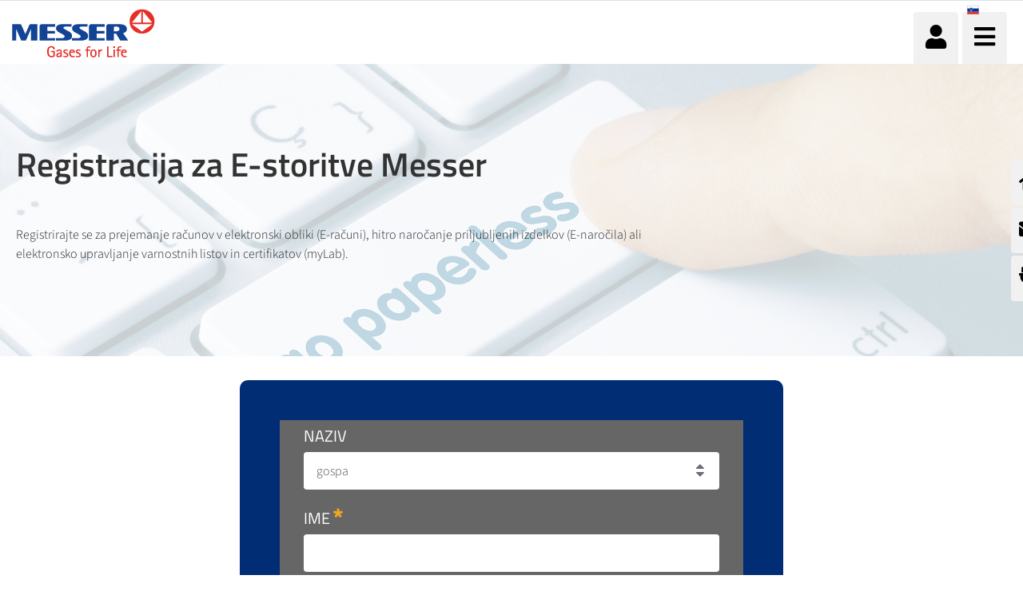

--- FILE ---
content_type: text/html;charset=UTF-8
request_url: https://www.messer.si/web/messer-slovenija-e-services/registracija
body_size: 135671
content:




































		<!DOCTYPE html>

















































































<html class="ltr" dir="ltr" lang="sl-SI">

<head>
    <title>Registracija - E-računi Messer - Messer Slovenija e-Services</title>

    <meta content="initial-scale=1.0, width=device-width" name="viewport"/>


    <script src="https://www.messer.si/o/messergroup-theme/js/iconify.min.js"></script>






































<meta content="text/html; charset=UTF-8" http-equiv="content-type" />












<script data-senna-track="permanent" src="/o/frontend-js-lodash-web/lodash/lodash.js" type="text/javascript"></script>
<script data-senna-track="permanent" src="/o/frontend-js-lodash-web/lodash/util.js" type="text/javascript"></script>


<link href="https://www.messer.si/o/messergroup-theme/images/favicon.ico" rel="icon" />





	<link data-senna-track="temporary" href="https://www.messer.si/web/messer-slovenija-e-services/registracija" rel="canonical" />

	





<link class="lfr-css-file" data-senna-track="temporary" href="https://www.messer.si/o/messergroup-theme/css/clay.css?browserId=other&amp;themeId=messergroup_WAR_messergrouptheme&amp;minifierType=css&amp;languageId=sl_SI&amp;b=7110&amp;t=1769702482366" id="liferayAUICSS" rel="stylesheet" type="text/css" />



<link data-senna-track="temporary" href="/o/frontend-css-web/main.css?browserId=other&amp;themeId=messergroup_WAR_messergrouptheme&amp;minifierType=css&amp;languageId=sl_SI&amp;b=7110&amp;t=1769702117642" id="liferayPortalCSS" rel="stylesheet" type="text/css" />









	

	





	



	

		<link data-senna-track="temporary" href="/combo?browserId=other&amp;minifierType=&amp;themeId=messergroup_WAR_messergrouptheme&amp;languageId=sl_SI&amp;b=7110&amp;com_liferay_dynamic_data_mapping_form_web_portlet_DDMFormPortlet_INSTANCE_gHRZdjkqWyt7:%2Fadmin%2Fcss%2Fmain.css&amp;com_liferay_journal_content_web_portlet_JournalContentPortlet_INSTANCE_sMDc3myx2BeG:%2Fcss%2Fmain.css&amp;com_liferay_product_navigation_product_menu_web_portlet_ProductMenuPortlet:%2Fcss%2Fmain.css&amp;com_liferay_site_navigation_menu_web_portlet_SiteNavigationMenuPortlet_INSTANCE_mainNavigation:%2Fcss%2Fmain.css&amp;t=1769698570000" id="7976f95" rel="stylesheet" type="text/css" />

	







<script data-senna-track="temporary" type="text/javascript">
	// <![CDATA[
		var Liferay = Liferay || {};

		Liferay.Browser = {
			acceptsGzip: function() {
				return true;
			},

			

			getMajorVersion: function() {
				return 131.0;
			},

			getRevision: function() {
				return '537.36';
			},
			getVersion: function() {
				return '131.0';
			},

			

			isAir: function() {
				return false;
			},
			isChrome: function() {
				return true;
			},
			isEdge: function() {
				return false;
			},
			isFirefox: function() {
				return false;
			},
			isGecko: function() {
				return true;
			},
			isIe: function() {
				return false;
			},
			isIphone: function() {
				return false;
			},
			isLinux: function() {
				return false;
			},
			isMac: function() {
				return true;
			},
			isMobile: function() {
				return false;
			},
			isMozilla: function() {
				return false;
			},
			isOpera: function() {
				return false;
			},
			isRtf: function() {
				return true;
			},
			isSafari: function() {
				return true;
			},
			isSun: function() {
				return false;
			},
			isWebKit: function() {
				return true;
			},
			isWindows: function() {
				return false;
			}
		};

		Liferay.Data = Liferay.Data || {};

		Liferay.Data.ICONS_INLINE_SVG = true;

		Liferay.Data.NAV_SELECTOR = '#navigation';

		Liferay.Data.NAV_SELECTOR_MOBILE = '#navigationCollapse';

		Liferay.Data.isCustomizationView = function() {
			return false;
		};

		Liferay.Data.notices = [
			null

			

			
		];

		Liferay.PortletKeys = {
			DOCUMENT_LIBRARY: 'com_liferay_document_library_web_portlet_DLPortlet',
			DYNAMIC_DATA_MAPPING: 'com_liferay_dynamic_data_mapping_web_portlet_DDMPortlet',
			ITEM_SELECTOR: 'com_liferay_item_selector_web_portlet_ItemSelectorPortlet'
		};

		Liferay.PropsValues = {
			JAVASCRIPT_SINGLE_PAGE_APPLICATION_TIMEOUT: 0,
			NTLM_AUTH_ENABLED: false,
			UPLOAD_SERVLET_REQUEST_IMPL_MAX_SIZE: 1048576000
		};

		Liferay.ThemeDisplay = {

			

			
				getLayoutId: function() {
					return '33';
				},

				

				getLayoutRelativeControlPanelURL: function() {
					return '/group/messer-slovenija-e-services/~/control_panel/manage';
				},

				getLayoutRelativeURL: function() {
					return '/web/messer-slovenija-e-services/registracija';
				},
				getLayoutURL: function() {
					return 'https://www.messer.si/web/messer-slovenija-e-services/registracija';
				},
				getParentLayoutId: function() {
					return '0';
				},
				isControlPanel: function() {
					return false;
				},
				isPrivateLayout: function() {
					return 'false';
				},
				isVirtualLayout: function() {
					return false;
				},
			

			getBCP47LanguageId: function() {
				return 'sl-SI';
			},
			getCanonicalURL: function() {

				

				return 'https\x3a\x2f\x2fwww\x2emesser\x2esi\x2fweb\x2fmesser-slovenija-e-services\x2fregistracija';
			},
			getCDNBaseURL: function() {
				return 'https://www.messer.si';
			},
			getCDNDynamicResourcesHost: function() {
				return '';
			},
			getCDNHost: function() {
				return '';
			},
			getCompanyGroupId: function() {
				return '20136';
			},
			getCompanyId: function() {
				return '20099';
			},
			getDefaultLanguageId: function() {
				return 'sl_SI';
			},
			getDoAsUserIdEncoded: function() {
				return '';
			},
			getLanguageId: function() {
				return 'sl_SI';
			},
			getParentGroupId: function() {
				return '3554280';
			},
			getPathContext: function() {
				return '';
			},
			getPathImage: function() {
				return '/image';
			},
			getPathJavaScript: function() {
				return '/o/frontend-js-web';
			},
			getPathMain: function() {
				return '/c';
			},
			getPathThemeImages: function() {
				return 'https://www.messer.si/o/messergroup-theme/images';
			},
			getPathThemeRoot: function() {
				return '/o/messergroup-theme';
			},
			getPlid: function() {
				return '5178743';
			},
			getPortalURL: function() {
				return 'https://www.messer.si';
			},
			getScopeGroupId: function() {
				return '3554280';
			},
			getScopeGroupIdOrLiveGroupId: function() {
				return '3554280';
			},
			getSessionId: function() {
				return '';
			},
			getSiteAdminURL: function() {
				return 'https://www.messer.si/group/messer-slovenija-e-services/~/control_panel/manage?p_p_lifecycle=0&p_p_state=maximized&p_p_mode=view';
			},
			getSiteGroupId: function() {
				return '3554280';
			},
			getURLControlPanel: function() {
				return '/group/control_panel?refererPlid=5178743';
			},
			getURLHome: function() {
				return 'https\x3a\x2f\x2fwww\x2emesser\x2esi\x2fweb\x2fguest';
			},
			getUserEmailAddress: function() {
				return '';
			},
			getUserId: function() {
				return '20103';
			},
			getUserName: function() {
				return '';
			},
			isAddSessionIdToURL: function() {
				return false;
			},
			isFreeformLayout: function() {
				return false;
			},
			isImpersonated: function() {
				return false;
			},
			isSignedIn: function() {
				return false;
			},
			isStateExclusive: function() {
				return false;
			},
			isStateMaximized: function() {
				return false;
			},
			isStatePopUp: function() {
				return false;
			}
		};

		var themeDisplay = Liferay.ThemeDisplay;

		Liferay.AUI = {

			

			getAvailableLangPath: function() {
				return 'available_languages.jsp?browserId=other&themeId=messergroup_WAR_messergrouptheme&colorSchemeId=01&minifierType=js&languageId=sl_SI&b=7110&t=1770026480134';
			},
			getCombine: function() {
				return true;
			},
			getComboPath: function() {
				return '/combo/?browserId=other&minifierType=&languageId=sl_SI&b=7110&t=1769702116279&';
			},
			getDateFormat: function() {
				return '%d.%m.%Y';
			},
			getEditorCKEditorPath: function() {
				return '/o/frontend-editor-ckeditor-web';
			},
			getFilter: function() {
				var filter = 'raw';

				
					
						filter = 'min';
					
					

				return filter;
			},
			getFilterConfig: function() {
				var instance = this;

				var filterConfig = null;

				if (!instance.getCombine()) {
					filterConfig = {
						replaceStr: '.js' + instance.getStaticResourceURLParams(),
						searchExp: '\\.js$'
					};
				}

				return filterConfig;
			},
			getJavaScriptRootPath: function() {
				return '/o/frontend-js-web';
			},
			getLangPath: function() {
				return 'aui_lang.jsp?browserId=other&themeId=messergroup_WAR_messergrouptheme&colorSchemeId=01&minifierType=js&languageId=sl_SI&b=7110&t=1769702116279';
			},
			getPortletRootPath: function() {
				return '/html/portlet';
			},
			getStaticResourceURLParams: function() {
				return '?browserId=other&minifierType=&languageId=sl_SI&b=7110&t=1769702116279';
			}
		};

		Liferay.authToken = 'U3irPTrh';

		

		Liferay.currentURL = '\x2fweb\x2fmesser-slovenija-e-services\x2fregistracija';
		Liferay.currentURLEncoded = '\x252Fweb\x252Fmesser-slovenija-e-services\x252Fregistracija';
	// ]]>
</script>



<script src="/o/js_loader_config?t=1769702143599" type="text/javascript"></script>
<script src="/o/frontend-js-web/loader/config.js" type="text/javascript"></script>
<script src="/o/frontend-js-web/loader/loader.js" type="text/javascript"></script>
<script data-senna-track="permanent" src="/combo?browserId=other&minifierType=js&languageId=sl_SI&b=7110&t=1769702116279&/o/frontend-js-web/jquery/jquery.js&/o/frontend-js-web/clay/popper.js&/o/frontend-js-web/clay/bootstrap.js&/o/frontend-js-web/aui/aui/aui.js&/o/frontend-js-web/aui/aui-base-html5-shiv/aui-base-html5-shiv.js&/o/frontend-js-web/liferay/browser_selectors.js&/o/frontend-js-web/liferay/modules.js&/o/frontend-js-web/liferay/aui_sandbox.js&/o/frontend-js-web/clay/collapsible-search.js&/o/frontend-js-web/clay/side-navigation.js&/o/frontend-js-web/jquery/fm.js&/o/frontend-js-web/jquery/form.js&/o/frontend-js-web/misc/svg4everybody.js&/o/frontend-js-web/aui/arraylist-add/arraylist-add.js&/o/frontend-js-web/aui/arraylist-filter/arraylist-filter.js&/o/frontend-js-web/aui/arraylist/arraylist.js&/o/frontend-js-web/aui/array-extras/array-extras.js&/o/frontend-js-web/aui/array-invoke/array-invoke.js&/o/frontend-js-web/aui/attribute-base/attribute-base.js&/o/frontend-js-web/aui/attribute-complex/attribute-complex.js&/o/frontend-js-web/aui/attribute-core/attribute-core.js&/o/frontend-js-web/aui/attribute-observable/attribute-observable.js&/o/frontend-js-web/aui/attribute-extras/attribute-extras.js&/o/frontend-js-web/aui/base-base/base-base.js&/o/frontend-js-web/aui/base-pluginhost/base-pluginhost.js&/o/frontend-js-web/aui/classnamemanager/classnamemanager.js&/o/frontend-js-web/aui/datatype-xml-format/datatype-xml-format.js&/o/frontend-js-web/aui/datatype-xml-parse/datatype-xml-parse.js&/o/frontend-js-web/aui/dom-base/dom-base.js&/o/frontend-js-web/aui/dom-core/dom-core.js&/o/frontend-js-web/aui/dom-screen/dom-screen.js&/o/frontend-js-web/aui/dom-style/dom-style.js&/o/frontend-js-web/aui/event-base/event-base.js&/o/frontend-js-web/aui/event-custom-base/event-custom-base.js&/o/frontend-js-web/aui/event-custom-complex/event-custom-complex.js&/o/frontend-js-web/aui/event-delegate/event-delegate.js&/o/frontend-js-web/aui/event-focus/event-focus.js&/o/frontend-js-web/aui/event-hover/event-hover.js" type="text/javascript"></script>
<script data-senna-track="permanent" src="/combo?browserId=other&minifierType=js&languageId=sl_SI&b=7110&t=1769702116279&/o/frontend-js-web/aui/event-key/event-key.js&/o/frontend-js-web/aui/event-mouseenter/event-mouseenter.js&/o/frontend-js-web/aui/event-mousewheel/event-mousewheel.js&/o/frontend-js-web/aui/event-outside/event-outside.js&/o/frontend-js-web/aui/event-resize/event-resize.js&/o/frontend-js-web/aui/event-simulate/event-simulate.js&/o/frontend-js-web/aui/event-synthetic/event-synthetic.js&/o/frontend-js-web/aui/intl/intl.js&/o/frontend-js-web/aui/io-base/io-base.js&/o/frontend-js-web/aui/io-form/io-form.js&/o/frontend-js-web/aui/io-queue/io-queue.js&/o/frontend-js-web/aui/io-upload-iframe/io-upload-iframe.js&/o/frontend-js-web/aui/io-xdr/io-xdr.js&/o/frontend-js-web/aui/json-parse/json-parse.js&/o/frontend-js-web/aui/json-stringify/json-stringify.js&/o/frontend-js-web/aui/node-base/node-base.js&/o/frontend-js-web/aui/node-core/node-core.js&/o/frontend-js-web/aui/node-event-delegate/node-event-delegate.js&/o/frontend-js-web/aui/node-event-simulate/node-event-simulate.js&/o/frontend-js-web/aui/node-focusmanager/node-focusmanager.js&/o/frontend-js-web/aui/node-pluginhost/node-pluginhost.js&/o/frontend-js-web/aui/node-screen/node-screen.js&/o/frontend-js-web/aui/node-style/node-style.js&/o/frontend-js-web/aui/oop/oop.js&/o/frontend-js-web/aui/plugin/plugin.js&/o/frontend-js-web/aui/pluginhost-base/pluginhost-base.js&/o/frontend-js-web/aui/pluginhost-config/pluginhost-config.js&/o/frontend-js-web/aui/querystring-stringify-simple/querystring-stringify-simple.js&/o/frontend-js-web/aui/queue-promote/queue-promote.js&/o/frontend-js-web/aui/selector-css2/selector-css2.js&/o/frontend-js-web/aui/selector-css3/selector-css3.js&/o/frontend-js-web/aui/selector-native/selector-native.js&/o/frontend-js-web/aui/selector/selector.js&/o/frontend-js-web/aui/widget-base/widget-base.js&/o/frontend-js-web/aui/widget-htmlparser/widget-htmlparser.js&/o/frontend-js-web/aui/widget-skin/widget-skin.js" type="text/javascript"></script>
<script data-senna-track="permanent" src="/combo?browserId=other&minifierType=js&languageId=sl_SI&b=7110&t=1769702116279&/o/frontend-js-web/aui/widget-uievents/widget-uievents.js&/o/frontend-js-web/aui/yui-throttle/yui-throttle.js&/o/frontend-js-web/aui/aui-base-core/aui-base-core.js&/o/frontend-js-web/aui/aui-base-lang/aui-base-lang.js&/o/frontend-js-web/aui/aui-classnamemanager/aui-classnamemanager.js&/o/frontend-js-web/aui/aui-component/aui-component.js&/o/frontend-js-web/aui/aui-debounce/aui-debounce.js&/o/frontend-js-web/aui/aui-delayed-task-deprecated/aui-delayed-task-deprecated.js&/o/frontend-js-web/aui/aui-event-base/aui-event-base.js&/o/frontend-js-web/aui/aui-event-input/aui-event-input.js&/o/frontend-js-web/aui/aui-form-validator/aui-form-validator.js&/o/frontend-js-web/aui/aui-node-base/aui-node-base.js&/o/frontend-js-web/aui/aui-node-html5/aui-node-html5.js&/o/frontend-js-web/aui/aui-selector/aui-selector.js&/o/frontend-js-web/aui/aui-timer/aui-timer.js&/o/frontend-js-web/liferay/dependency.js&/o/frontend-js-web/liferay/dom_task_runner.js&/o/frontend-js-web/liferay/events.js&/o/frontend-js-web/liferay/language.js&/o/frontend-js-web/liferay/lazy_load.js&/o/frontend-js-web/liferay/liferay.js&/o/frontend-js-web/liferay/util.js&/o/frontend-js-web/liferay/global.bundle.js&/o/frontend-js-web/liferay/portal.js&/o/frontend-js-web/liferay/portlet.js&/o/frontend-js-web/liferay/workflow.js&/o/frontend-js-web/liferay/address.js&/o/frontend-js-web/liferay/form.js&/o/frontend-js-web/liferay/form_placeholders.js&/o/frontend-js-web/liferay/icon.js&/o/frontend-js-web/liferay/menu.js&/o/frontend-js-web/liferay/notice.js&/o/frontend-js-web/liferay/poller.js&/o/frontend-js-web/aui/async-queue/async-queue.js&/o/frontend-js-web/aui/base-build/base-build.js&/o/frontend-js-web/aui/cookie/cookie.js&/o/frontend-js-web/aui/event-touch/event-touch.js&/o/frontend-js-web/aui/overlay/overlay.js&/o/frontend-js-web/aui/querystring-stringify/querystring-stringify.js&/o/frontend-js-web/aui/widget-child/widget-child.js" type="text/javascript"></script>
<script data-senna-track="permanent" src="/combo?browserId=other&minifierType=js&languageId=sl_SI&b=7110&t=1769702116279&/o/frontend-js-web/aui/widget-position-align/widget-position-align.js&/o/frontend-js-web/aui/widget-position-constrain/widget-position-constrain.js&/o/frontend-js-web/aui/widget-position/widget-position.js&/o/frontend-js-web/aui/widget-stack/widget-stack.js&/o/frontend-js-web/aui/widget-stdmod/widget-stdmod.js&/o/frontend-js-web/aui/aui-aria/aui-aria.js&/o/frontend-js-web/aui/aui-io-plugin-deprecated/aui-io-plugin-deprecated.js&/o/frontend-js-web/aui/aui-io-request/aui-io-request.js&/o/frontend-js-web/aui/aui-loading-mask-deprecated/aui-loading-mask-deprecated.js&/o/frontend-js-web/aui/aui-overlay-base-deprecated/aui-overlay-base-deprecated.js&/o/frontend-js-web/aui/aui-overlay-context-deprecated/aui-overlay-context-deprecated.js&/o/frontend-js-web/aui/aui-overlay-manager-deprecated/aui-overlay-manager-deprecated.js&/o/frontend-js-web/aui/aui-overlay-mask-deprecated/aui-overlay-mask-deprecated.js&/o/frontend-js-web/aui/aui-parse-content/aui-parse-content.js&/o/frontend-js-web/liferay/layout_exporter.js&/o/frontend-js-web/liferay/session.js&/o/frontend-js-web/liferay/deprecated.js" type="text/javascript"></script>




	

	<script data-senna-track="temporary" src="/o/js_bundle_config?t=1769702482366" type="text/javascript"></script>


<script data-senna-track="temporary" type="text/javascript">
	// <![CDATA[
		
			
				
		

		

		
	// ]]>
</script>









	
		

			

			
		
		



	
		

			

			
		
	












	

	





	



	















<link class="lfr-css-file" data-senna-track="temporary" href="https://www.messer.si/o/messergroup-theme/css/main.css?browserId=other&amp;themeId=messergroup_WAR_messergrouptheme&amp;minifierType=css&amp;languageId=sl_SI&amp;b=7110&amp;t=1769702482366" id="liferayThemeCSS" rel="stylesheet" type="text/css" />




	<style data-senna-track="temporary" type="text/css">
		.portlet-column-content.empty {
padding:0px;
}
	</style>





	<style data-senna-track="temporary" type="text/css">

		

			

		

			

				

					

#p_p_id_com_liferay_dynamic_data_mapping_form_web_portlet_DDMFormPortlet_INSTANCE_gHRZdjkqWyt7_ .portlet-content {
background-color: #666
}




				

			

		

			

		

			

		

			

		

			

				

					

#p_p_id_com_liferay_site_navigation_menu_web_portlet_SiteNavigationMenuPortlet_INSTANCE_sideMenu_ .portlet-content {

}
#portlet_com_liferay_site_navigation_menu_web_portlet_SiteNavigationMenuPortlet_INSTANCE_sideMenu .messer-article-heading {
	min-height: 0px;
}

#portlet_com_liferay_site_navigation_menu_web_portlet_SiteNavigationMenuPortlet_INSTANCE_sideMenu {
	width:80%;
float:left;
}



				

			

		

			

		

			

		

	</style>


<link href="/o/commerce-frontend-js/styles/main.css" rel="stylesheet" type="text/css"><script type="text/javascript">
// <![CDATA[
Liferay.Loader.require('frontend-js-spa-web@2.0.29/liferay/init.es', function(frontendJsSpaWeb2029LiferayInitEs) {
(function(){
var frontendJsSpaWebLiferayInitEs = frontendJsSpaWeb2029LiferayInitEs;
(function() {var $ = AUI.$;var _ = AUI._;

Liferay.SPA = Liferay.SPA || {};
Liferay.SPA.cacheExpirationTime = 300000;
Liferay.SPA.clearScreensCache = false;
Liferay.SPA.debugEnabled = false;
Liferay.SPA.excludedPaths = ["/documents","/image"];
Liferay.SPA.loginRedirect = '';
Liferay.SPA.navigationExceptionSelectors = ':not([target="_blank"]):not([data-senna-off]):not([data-resource-href]):not([data-cke-saved-href]):not([data-cke-saved-href])';
Liferay.SPA.requestTimeout = 0;
Liferay.SPA.userNotification = {
	message: 'Izgleda, da to traja dlje kot pričakovano.',
	timeout: 30000,
	title: 'Ups'
};

frontendJsSpaWebLiferayInitEs.default.init(
	function(app) {
		app.setPortletsBlacklist({"com_liferay_site_navigation_directory_web_portlet_SitesDirectoryPortlet":true,"com_liferay_nested_portlets_web_portlet_NestedPortletsPortlet":true,"com_liferay_login_web_portlet_LoginPortlet":true,"com_liferay_login_web_portlet_FastLoginPortlet":true});
		app.setValidStatusCodes([221,490,494,499,491,492,493,495,220]);
	}
);})();})();
},
function(error) {
console.error(error);
});
// ]]>
</script><link data-senna-track="permanent" href="https://www.messer.si/combo?browserId=other&minifierType=css&languageId=sl_SI&b=7110&t=1769702120532&/o/product-navigation-simulation-theme-contributor/css/simulation_panel.css&/o/product-navigation-product-menu-theme-contributor/product_navigation_product_menu.css&/o/product-navigation-control-menu-theme-contributor/product_navigation_control_menu.css" rel="stylesheet" type = "text/css" />
<script data-senna-track="permanent" src="https://www.messer.si/combo?browserId=other&minifierType=js&languageId=sl_SI&b=7110&t=1769702120532&/o/product-navigation-control-menu-theme-contributor/product_navigation_control_menu.js" type = "text/javascript"></script>








<script data-senna-track="temporary" type="text/javascript">
	if (window.Analytics) {
		window._com_liferay_document_library_analytics_isViewFileEntry = false;
	}
</script>

<script type="text/javascript">
// <![CDATA[
Liferay.on(
	'ddmFieldBlur', function(event) {
		if (window.Analytics) {
			Analytics.send(
				'fieldBlurred',
				'Form',
				{
					fieldName: event.fieldName,
					focusDuration: event.focusDuration,
					formId: event.formId,
					page: event.page - 1
				}
			);
		}
	}
);

Liferay.on(
	'ddmFieldFocus', function(event) {
		if (window.Analytics) {
			Analytics.send(
				'fieldFocused',
				'Form',
				{
					fieldName: event.fieldName,
					formId: event.formId,
					page: event.page - 1
				}
			);
		}
	}
);

Liferay.on(
	'ddmFormPageShow', function(event) {
		if (window.Analytics) {
			Analytics.send(
				'pageViewed',
				'Form',
				{
					formId: event.formId,
					page: event.page,
					title: event.title
				}
			);
		}
	}
);

Liferay.on(
	'ddmFormSubmit', function(event) {
		if (window.Analytics) {
			Analytics.send(
				'formSubmitted',
				'Form',
				{
					formId: event.formId
				}
			);
		}
	}
);

Liferay.on(
	'ddmFormView', function(event) {
		if (window.Analytics) {
			Analytics.send(
				'formViewed',
				'Form',
				{
					formId: event.formId,
					title: event.title
				}
			);
		}
	}
);
// ]]>
</script>


























    <script src="https://www.messer.si/o/messergroup-theme/js/jquery-asPieProgress.min.js"></script>
    <script src="https://www.messer.si/o/messergroup-theme/js/jquery-asProgress.min.js"></script>
    <script src="https://www.messer.si/o/messergroup-theme/js/lightbox.min.js"></script>
    <script src="https://www.messer.si/o/messergroup-theme/js/chart.min.js"></script>
    <script src="https://www.messer.si/o/messergroup-theme/js/chartjs-plugin-labels.js"></script>
</head>

<body class=" controls-visible default yui3-skin-sam signed-out public-page site ">
        <div style="margin: 0px auto; text-align: center; background-color: rgb(227, 49, 42);" class="messer-ie-alert hide">
            <p style="padding: 1em; color: white;">Internet explorer not supported - Please switch to Edge, Firefox, Chrome,
                Opera or other browser and improve the safety of your navigation</p>
        </div>
    <div style="margin: 0px auto; text-align: center; background-color: rgb(227, 49, 42);" class="messer-ie-alert hide">
        <p style="padding: 1em; color: white;">Internet explorer not supported - Please switch to Edge, Firefox, Chrome,
            Opera or other browser and improve the safety of your navigation</p>
    </div>
















































	<nav class="quick-access-nav" id="hefp_quickAccessNav">
		<h1 class="hide-accessible">Navigacija</h1>

		<ul>
			
				<li><a href="#main-content">Preskoči na vsebino</a></li>
			

			

		</ul>
	</nav>

	



















































































<div class="container-fluid" id="wrapper">
        <div id="side-menu">









































	

	<div class="portlet-boundary portlet-boundary_com_liferay_site_navigation_menu_web_portlet_SiteNavigationMenuPortlet_  portlet-static portlet-static-end portlet-barebone portlet-navigation " id="p_p_id_com_liferay_site_navigation_menu_web_portlet_SiteNavigationMenuPortlet_INSTANCE_sideMenu_" >
		<span id="p_com_liferay_site_navigation_menu_web_portlet_SiteNavigationMenuPortlet_INSTANCE_sideMenu"></span>




	

	
		
			






































	

		

		
<section class="portlet" id="portlet_com_liferay_site_navigation_menu_web_portlet_SiteNavigationMenuPortlet_INSTANCE_sideMenu">


	<div class="portlet-content">

		<div class="autofit-float autofit-row portlet-header">
			<div class="autofit-col autofit-col-expand">
					<h2 class="hide-accessible portlet-title-text">Navigacijski meni</h2>
			</div>

			<div class="autofit-col autofit-col-end">
				<div class="autofit-section">
				</div>
			</div>
		</div>

		
			<div class=" portlet-content-container" >
				


	<div class="portlet-body">



	
		
			
				
					



















































	

				

				
					
						


	

		






















	

		

		
			
				    <ul id="side-menu-list">
                <li data-toggle="tooltip" data-placement="auto" title="Domača stran">                    
                    <a href="https://www.messer.si/web/messer-slovenija-e-services/domaca-stran" > 
                            <i class="fas fa-home"></i>
                    </a>
                </li>
                <li data-toggle="tooltip" data-placement="auto" title="Stik">                    
                    <a href="https://www.messer.si/web/messer-slovenija-e-services/stik" > 
                            <i class="fas fa-envelope"></i>
                    </a>
                </li>
                <li data-toggle="tooltip" data-placement="auto" title="Registracija">                    
                    <a href="https://www.messer.si/web/messer-slovenija-e-services/registracija" > 
                            <i class="fas fa-plug"></i>
                    </a>
                </li>
    </ul>

<script>
    $(function () {
        $('[data-toggle="tooltip"]').tooltip()
    })
</script>
			
			
		
	
	
	
	


	
	
					
				
			
		
	
	


	</div>

			</div>
		
	</div>
</section>

		
	

		
		







	</div>





        </div>

        <header id="banner" role="banner"  class="has-languages" >
            <div id="heading">
                <h1 class="site-title">
                    <a class="logo custom-logo" href="https://www.messer.si/web/messer-slovenija-e-services"
                       title="Go to Messer Slovenija e-Services">
                        <img alt="" height="61" src="/image/layout_set_logo?img_id=3557158&amp;t=1770059013360"
                             width="179"/>
                    </a>
                </h1>
                <div class="tools">
                    <ul class="navbar-nav navbar-nav-expand">
                        <li class="nav-item" id="user-options" data-toggle="tooltip" data-placement="top"
                            title='Prijava'>
                            <a href="/web/messer-slovenija-e-services/profil"
                               class="item-icon nav-link user">
                                <i class="fa fa-user"></i>
                            </a>
                        </li>
                        <li class="nav-item" data-toggle="tooltip" data-placement="top"
                            title='Meni'>
                            <a href="javascript:void(0)" class="item-icon inverse nav-link hamburguer"
                               id="nav-launcher">
                                <i class="fas fa-bars"></i>
                                <i class="fas fa-times"></i>
                            </a>
                        </li>
                    </ul>
                </div>
                    <div class="languages-container">
                        <div class="languages">









































	

	<div class="portlet-boundary portlet-boundary_com_liferay_site_navigation_language_web_portlet_SiteNavigationLanguagePortlet_  portlet-static portlet-static-end portlet-barebone portlet-language " id="p_p_id_com_liferay_site_navigation_language_web_portlet_SiteNavigationLanguagePortlet_INSTANCE_languages_" >
		<span id="p_com_liferay_site_navigation_language_web_portlet_SiteNavigationLanguagePortlet_INSTANCE_languages"></span>




	

	
		
			






































	

		

		
<section class="portlet" id="portlet_com_liferay_site_navigation_language_web_portlet_SiteNavigationLanguagePortlet_INSTANCE_languages">


	<div class="portlet-content">

		<div class="autofit-float autofit-row portlet-header">
			<div class="autofit-col autofit-col-expand">
					<h2 class="hide-accessible portlet-title-text">Izbiro jezika</h2>
			</div>

			<div class="autofit-col autofit-col-end">
				<div class="autofit-section">
				</div>
			</div>
		</div>

		
			<div class=" portlet-content-container" >
				


	<div class="portlet-body">



	
		
			
				
					



















































	

				

				
					
						


	

		

































































	

	
<span class="current-language"  id="jbfs____"><svg class="lexicon-icon lexicon-icon-sl-si" focusable="false" role="presentation" title="" message="Slovenščina" ><use data-href="https://www.messer.si/o/messergroup-theme/images/lexicon/icons.svg#sl-si"></use></svg></span>


	
	
					
				
			
		
	
	


	</div>

			</div>
		
	</div>
</section>

		
	

		
		







	</div>





                        </div>
                    </div>
            </div>
            <div id="navigation">
<!-- Recover the menus from the site -->

<!-- If there are menus defined, we pick the first one and configure it with the default prefs to improve performance -->









































	

	<div class="portlet-boundary portlet-boundary_com_liferay_site_navigation_menu_web_portlet_SiteNavigationMenuPortlet_  portlet-static portlet-static-end portlet-barebone portlet-navigation " id="p_p_id_com_liferay_site_navigation_menu_web_portlet_SiteNavigationMenuPortlet_INSTANCE_mainNavigation_" >
		<span id="p_com_liferay_site_navigation_menu_web_portlet_SiteNavigationMenuPortlet_INSTANCE_mainNavigation"></span>




	

	
		
			






































	

		

		
<section class="portlet" id="portlet_com_liferay_site_navigation_menu_web_portlet_SiteNavigationMenuPortlet_INSTANCE_mainNavigation">


	<div class="portlet-content">

		<div class="autofit-float autofit-row portlet-header">
			<div class="autofit-col autofit-col-expand">
					<h2 class="hide-accessible portlet-title-text">Navigacijski meni</h2>
			</div>

			<div class="autofit-col autofit-col-end">
				<div class="autofit-section">
				</div>
			</div>
		</div>

		
			<div class=" portlet-content-container" >
				


	<div class="portlet-body">



	
		
			
				
					



















































	

				

				
					
						


	

		






















	

		

		
			
				
<div class="row">
        <ul class="list-unstyled col-12">





                    <li  class="nav-item dropdown" id="layout_3557096">
                        <h2>
                            <a href="https://www.messer.si/web/messer-slovenija-e-services/myadmin"  
                               aria-labelledby="layout_3557096"
                               class="nav-link dropdown-toggle"  aria-expanded="false" aria-haspopup="true" data-toggle="dropdown" role="button"
                               href="https://www.messer.si/web/messer-slovenija-e-services/myadmin" >
                                <span class="nav-link-text">myAdmin</span>
                                    <i class="fas fa-caret-down"></i>
                            </a>
                        </h2>


                            <ul class="child-menu list-unstyled">




                                        <li selected class="nav-item"
                                                                       id="layout_3557098">
                                            <a 
                                               aria-labelledby="layout_3557098"
                                               class="nav-link"
                                               href="https://www.messer.si/web/messer-slovenija-e-services/e-invoice" >
                                                <span class="nav-link-text">E-računi</span>
                                            </a>
                                        </li>




                                        <li selected class="nav-item"
                                                                       id="layout_3557099">
                                            <a 
                                               aria-labelledby="layout_3557099"
                                               class="nav-link"
                                               href="https://www.messer.si/web/messer-slovenija-e-services/e-order-gas" >
                                                <span class="nav-link-text">E-naročila</span>
                                            </a>
                                        </li>
                            </ul>
                    </li>





                    <li  class="nav-item dropdown" id="layout_3557101">
                        <h2>
                            <a href="https://www.messer.si/web/messer-slovenija-e-services/mylab"  
                               aria-labelledby="layout_3557101"
                               class="nav-link dropdown-toggle"  aria-expanded="false" aria-haspopup="true" data-toggle="dropdown" role="button"
                               href="https://www.messer.si/web/messer-slovenija-e-services/mylab" >
                                <span class="nav-link-text">myLab</span>
                                    <i class="fas fa-caret-down"></i>
                            </a>
                        </h2>


                            <ul class="child-menu list-unstyled">




                                        <li selected class="nav-item"
                                                                       id="layout_12953865">
                                            <a 
                                               aria-labelledby="layout_12953865"
                                               class="nav-link"
                                               href="https://www.messer.si/web/messer-slovenija-e-services/mylab" >
                                                <span class="nav-link-text">myLab</span>
                                            </a>
                                        </li>
                            </ul>
                    </li>





                    <li  class="nav-item dropdown" id="layout_3557122">
                        <h2>
                            <a href="https://www.messer.si/web/messer-slovenija-e-services/mytools"  
                               aria-labelledby="layout_3557122"
                               class="nav-link dropdown-toggle"  aria-expanded="false" aria-haspopup="true" data-toggle="dropdown" role="button"
                               href="https://www.messer.si/web/messer-slovenija-e-services/mytools" >
                                <span class="nav-link-text">myTools</span>
                                    <i class="fas fa-caret-down"></i>
                            </a>
                        </h2>


                            <ul class="child-menu list-unstyled">




                                        <li selected class="nav-item"
                                                                       id="layout_3557125">
                                            <a 
                                               aria-labelledby="layout_3557125"
                                               class="nav-link"
                                               href="https://www.messer.si/web/messer-slovenija-e-services/iskalnik-prodajnih-mest" >
                                                <span class="nav-link-text">Iskalnik prodajnih mest</span>
                                            </a>
                                        </li>




                                        <li selected class="nav-item"
                                                                       id="layout_8579770">
                                            <a 
                                               aria-labelledby="layout_8579770"
                                               class="nav-link"
                                               href="https://play.google.com/store/apps/dev?id=5208916737761229762" >
                                                <span class="nav-link-text">Aplikacije Messer v Google Play</span>
                                            </a>
                                        </li>
                            </ul>
                    </li>
        </ul>

</div>
			
			
		
	
	
	
	


	
	
					
				
			
		
	
	


	</div>

			</div>
		
	</div>
</section>

		
	

		
		







	</div>




            </div>

        </header>

    <section id="content">
        <h1 class="hide-accessible">Registracija - E-računi Messer - Messer Slovenija e-Services</h1>





































<div class="messer-4-rows" id="main-content" role="main">
	<div class="portlet-layout row full-width">
        <div class="col-12 portlet-column porlet-column-only" id="column-1">
            <div class="portlet-dropzone portlet-column-content portlet-column-content-only" id="layout-column_column-1">







































	

	<div class="portlet-boundary portlet-boundary_com_liferay_journal_content_web_portlet_JournalContentPortlet_  portlet-static portlet-static-end portlet-barebone portlet-journal-content " id="p_p_id_com_liferay_journal_content_web_portlet_JournalContentPortlet_INSTANCE_sMDc3myx2BeG_" >
		<span id="p_com_liferay_journal_content_web_portlet_JournalContentPortlet_INSTANCE_sMDc3myx2BeG"></span>




	

	
		
			






































	

		

		
<section class="portlet" id="portlet_com_liferay_journal_content_web_portlet_JournalContentPortlet_INSTANCE_sMDc3myx2BeG">


	<div class="portlet-content">

		<div class="autofit-float autofit-row portlet-header">
			<div class="autofit-col autofit-col-expand">
					<h2 class="hide-accessible portlet-title-text">Registracija za E-storitve Messer</h2>
			</div>

			<div class="autofit-col autofit-col-end">
				<div class="autofit-section">


















<div class="visible-interaction">
	
		

		

		

		
	
</div>				</div>
			</div>
		</div>

		
			<div class=" portlet-content-container" >
				


	<div class="portlet-body">



	
		
			
				
					



















































	

				

				
					
						


	

		
































	
	
		
			
			
				
					
					
					
					
						<div class="text-right user-tool-asset-addon-entries">
							
						</div>

						

















<div class="clearfix journal-content-article" data-analytics-asset-id="5179353" data-analytics-asset-title="Registracija za E-storitve Messer" data-analytics-asset-type="web-content">
	

	<div class="landing-messer-quote"  style="background-image:url(/documents/20136/132376/e-invoice+banner.jpg/232b14e1-7d7f-d32e-0857-c3238195b013?t=1585740096677)"> 
    <div class="bg-overlay"></div>  
    <div class="landing-messer-quote-content">
        <h3 class="title">Registracija za E-storitve Messer</h3>
        <p class="text"><p style="height:20px"></p>
Registrirajte se za prejemanje računov v elektronski obliki (E-računi), hitro naročanje priljubljenih izdelkov (E-naročila) ali elektronsko upravljanje varnostnih listov in certifikatov (myLab).</p>    
    </div>
</div>
</div>





						
					
				
			
		
	



	<div class="content-metadata-asset-addon-entries">
		
	</div>




	
	
					
				
			
		
	
	


	</div>

			</div>
		
	</div>
</section>

		
	

		
		







	</div>




</div>
        </div>
    </div>
    <div class="portlet-layout row max-width">
        <div class="col-12 portlet-column porlet-column-only" id="column-2">
            <div class="portlet-dropzone portlet-column-content portlet-column-content-only" id="layout-column_column-2">







































	

	<div class="portlet-boundary portlet-boundary_com_liferay_dynamic_data_mapping_form_web_portlet_DDMFormPortlet_  portlet-static portlet-static-end portlet-barebone portlet-forms-display " id="p_p_id_com_liferay_dynamic_data_mapping_form_web_portlet_DDMFormPortlet_INSTANCE_gHRZdjkqWyt7_" >
		<span id="p_com_liferay_dynamic_data_mapping_form_web_portlet_DDMFormPortlet_INSTANCE_gHRZdjkqWyt7"></span>




	

	
		
			






































	

		

		
<section class="portlet" id="portlet_com_liferay_dynamic_data_mapping_form_web_portlet_DDMFormPortlet_INSTANCE_gHRZdjkqWyt7">


	<div class="portlet-content">

		<div class="autofit-float autofit-row portlet-header">
			<div class="autofit-col autofit-col-expand">
					<h2 class="hide-accessible portlet-title-text">Obrazec</h2>
			</div>

			<div class="autofit-col autofit-col-end">
				<div class="autofit-section">
				</div>
			</div>
		</div>

		
			<div class=" portlet-content-container" >
				


	<div class="portlet-body">



	
		
			
				
					



















































	

				

				
					
						


	

		







































<link href="https://www.messer.si/o/dynamic-data-mapping-form-renderer/css/main.css?browserId=other&themeId=messergroup_WAR_messergrouptheme&minifierType=css&languageId=sl_SI&b=7110&t=1769702482366" rel="stylesheet" type = "text/css" />




<script type="text/javascript">

    $(document).ready(function () {
        

        var url = new URL("https://www.messer.si/web/messer-slovenija-e-services/registracija");
        var hasError = url.searchParams.get("errorOnRegister");
        if (hasError != null && hasError.length != 0) {
            document.getElementById("_com_liferay_dynamic_data_mapping_form_web_portlet_DDMFormPortlet_INSTANCE_gHRZdjkqWyt7_errorForm").classList.remove("hide");
        }

        $("#_com_liferay_dynamic_data_mapping_form_web_portlet_DDMFormPortlet_INSTANCE_gHRZdjkqWyt7_fm").on("submit", function (event) {
            var fixedFormData = _com_liferay_dynamic_data_mapping_form_web_portlet_DDMFormPortlet_INSTANCE_gHRZdjkqWyt7_displayFormValues("_com_liferay_dynamic_data_mapping_form_web_portlet_DDMFormPortlet_INSTANCE_gHRZdjkqWyt7_fm");

            var pardotElement = $('#' + $(this).attr("id") + ' input[name*="PardotUrl"]');
            if (pardotElement.length !== 0) {
                var additionalData = {"relpath": "/web/messer-slovenija-e-services/registracija", "domain": "www.messer.si"};
                var stringifiedData = JSON.stringify(additionalData);
                pardotElement.val(stringifiedData);
            }

            var hubspotElement = $('#' + $(this).attr("id") + ' input[name*="HubspotUrl"]');
            if (hubspotElement.length !== 0) {
                var hutk = _com_liferay_dynamic_data_mapping_form_web_portlet_DDMFormPortlet_INSTANCE_gHRZdjkqWyt7_getCookie("hubspotutk");
                var hubspotData = {
                    "pageUri": "www.messer.si/web/messer-slovenija-e-services/registracija",
                    "domain": "www.messer.si",
                    "path": "/web/messer-slovenija-e-services/registracija",
                    "hutk": hutk,
                    "pageName": 'Registracija'
                };
                var stringifiedData = JSON.stringify(hubspotData);
                hubspotElement.val(stringifiedData);
            }

            if ((fixedFormData.get("FirstName") && fixedFormData.get("LastName"))) {
                var hasSucceeded = true;
                event.preventDefault();

                hasSucceeded = _com_liferay_dynamic_data_mapping_form_web_portlet_DDMFormPortlet_INSTANCE_gHRZdjkqWyt7_sendInfo(fixedFormData, "https://www.messer.si/o/shop-registration/registeruser");

                if (!hasSucceeded) {
                    document.getElementById("_com_liferay_dynamic_data_mapping_form_web_portlet_DDMFormPortlet_INSTANCE_gHRZdjkqWyt7_fm").removeAttribute("action");
                    url.searchParams.set('errorOnRegister', true);
                    var urlRedirect = url.toString();
                    document.getElementById("_com_liferay_dynamic_data_mapping_form_web_portlet_DDMFormPortlet_INSTANCE_gHRZdjkqWyt7_fm").action = urlRedirect;
                }
            }

        });
    });

    function _com_liferay_dynamic_data_mapping_form_web_portlet_DDMFormPortlet_INSTANCE_gHRZdjkqWyt7_getCookie(cname) {
        let name = cname + "=";
        let decodedCookie = decodeURIComponent(document.cookie);
        let ca = decodedCookie.split(';');
        for (let i = 0; i < ca.length; i++) {
            let c = ca[i];
            while (c.charAt(0) == ' ') {
                c = c.substring(1);
            }
            if (c.indexOf(name) == 0) {
                return c.substring(name.length, c.length);
            }
        }
        return "";
    }

    function _com_liferay_dynamic_data_mapping_form_web_portlet_DDMFormPortlet_INSTANCE_gHRZdjkqWyt7_addParameterToURL(url, param) {
        url += (url.split('?')[1] ? '&' : '?') + param;
        return url;
    }

    function _com_liferay_dynamic_data_mapping_form_web_portlet_DDMFormPortlet_INSTANCE_gHRZdjkqWyt7_renameField(oldName) {
        var portletId = '_com_liferay_dynamic_data_mapping_form_web_portlet_DDMFormPortlet_INSTANCE_gHRZdjkqWyt7_';
        oldName = oldName.replace(portletId, '').replace('ddm$$', '');

        if (oldName.indexOf('$') > -1) {
            oldName = oldName.replace(oldName.substring(oldName.indexOf('$')), '');
        }
        return oldName;
    }

    function _com_liferay_dynamic_data_mapping_form_web_portlet_DDMFormPortlet_INSTANCE_gHRZdjkqWyt7_sendInfo(form, url) {
        var response = false;

        form.append("p_auth", "U3irPTrh");
        $.ajax({
            type: 'POST',
            url: url,
            data: form,
            async: false,
            processData: false,
            contentType: false,
            success: function () {
                response = true;
            },
            error: function () {
                response = false;
            }
        });
        return response;
    }

    function _com_liferay_dynamic_data_mapping_form_web_portlet_DDMFormPortlet_INSTANCE_gHRZdjkqWyt7_displayFormValues(id) {
        var fData = new FormData();
        var elem = document.getElementById(id).elements;
        for (var i = 0; i < elem.length; i++) {
            if (elem[i].name != "" && !elem[i].name.includes('redirect') && elem[i].type != 'button' && elem[i].type != 'submit') {
                if ((elem[i].type == "checkbox" || elem[i].type == "radio")) {
                    if (elem[i].checked == true) {
                        fData.append(_com_liferay_dynamic_data_mapping_form_web_portlet_DDMFormPortlet_INSTANCE_gHRZdjkqWyt7_renameField(elem[i].name), elem[i].value);
                    }
                } else
                    fData.append(_com_liferay_dynamic_data_mapping_form_web_portlet_DDMFormPortlet_INSTANCE_gHRZdjkqWyt7_renameField(elem[i].name), elem[i].value);
            }
        }
        return fData;
    }

    function _com_liferay_dynamic_data_mapping_form_web_portlet_DDMFormPortlet_INSTANCE_gHRZdjkqWyt7_fixFormValues(id) {
        var elem = document.getElementById(id).elements;
        var list = new Array(elem.length);
        for (var i = 0; i < elem.length; i++) {
            list[i] = elem[i].name;
            if (elem[i].name != "" && !elem[i].name.includes('redirect') && elem[i].type != 'button' && elem[i].type != 'submit') {
                elem[i].name = _com_liferay_dynamic_data_mapping_form_web_portlet_DDMFormPortlet_INSTANCE_gHRZdjkqWyt7_renameField(elem[i].name);
            }
        }
        return list;
    }

    function _com_liferay_dynamic_data_mapping_form_web_portlet_DDMFormPortlet_INSTANCE_gHRZdjkqWyt7_revertFormValues(list, id) {
        var elem = document.getElementById(id).elements;
        for (var i = 0; i < elem.length; i++) {
            elem[i].name = list[i];
        }
    }

</script>





    

        

        
            
                

                


                <div class="portlet-forms">


                    



























































<form action="https://www.messer.si/web/messer-slovenija-e-services/registracija?p_p_id=com_liferay_dynamic_data_mapping_form_web_portlet_DDMFormPortlet_INSTANCE_gHRZdjkqWyt7&amp;p_p_lifecycle=1&amp;p_p_state=normal&amp;p_p_mode=view&amp;_com_liferay_dynamic_data_mapping_form_web_portlet_DDMFormPortlet_INSTANCE_gHRZdjkqWyt7_javax.portlet.action=addFormInstanceRecord&amp;p_auth=U3irPTrh" class="form  " data-fm-namespace="_com_liferay_dynamic_data_mapping_form_web_portlet_DDMFormPortlet_INSTANCE_gHRZdjkqWyt7_" id="_com_liferay_dynamic_data_mapping_form_web_portlet_DDMFormPortlet_INSTANCE_gHRZdjkqWyt7_fm" method="post" name="_com_liferay_dynamic_data_mapping_form_web_portlet_DDMFormPortlet_INSTANCE_gHRZdjkqWyt7_fm" data-DDMFormInstanceId="3554336" data-senna-off="true" >
	

	






































































	

		

		
			
				<input  class="field form-control"  id="_com_liferay_dynamic_data_mapping_form_web_portlet_DDMFormPortlet_INSTANCE_gHRZdjkqWyt7_formDate"    name="_com_liferay_dynamic_data_mapping_form_web_portlet_DDMFormPortlet_INSTANCE_gHRZdjkqWyt7_formDate"     type="hidden" value="1770059168939"   />
			
		

		
	









                        

                        
                            






































































	

		

		
			
				<input  class="field form-control"  id="_com_liferay_dynamic_data_mapping_form_web_portlet_DDMFormPortlet_INSTANCE_gHRZdjkqWyt7_redirect"    name="_com_liferay_dynamic_data_mapping_form_web_portlet_DDMFormPortlet_INSTANCE_gHRZdjkqWyt7_redirect"     type="hidden" value="https://www.messer.si/web/messer-slovenija-e-services/registracija?p_p_id=com_liferay_dynamic_data_mapping_form_web_portlet_DDMFormPortlet_INSTANCE_gHRZdjkqWyt7&amp;p_p_lifecycle=0&amp;p_p_state=normal&amp;p_p_mode=view"   />
			
		

		
	









                        

                        






































































	

		

		
			
				<input  class="field form-control"  id="_com_liferay_dynamic_data_mapping_form_web_portlet_DDMFormPortlet_INSTANCE_gHRZdjkqWyt7_groupId"    name="_com_liferay_dynamic_data_mapping_form_web_portlet_DDMFormPortlet_INSTANCE_gHRZdjkqWyt7_groupId"     type="hidden" value="3554280"   />
			
		

		
	









                        






































































	

		

		
			
				<input  class="field form-control"  id="_com_liferay_dynamic_data_mapping_form_web_portlet_DDMFormPortlet_INSTANCE_gHRZdjkqWyt7_formInstanceId"    name="_com_liferay_dynamic_data_mapping_form_web_portlet_DDMFormPortlet_INSTANCE_gHRZdjkqWyt7_formInstanceId"     type="hidden" value="3554336"   />
			
		

		
	









                        






































































	

		

		
			
				<input  class="field form-control"  id="_com_liferay_dynamic_data_mapping_form_web_portlet_DDMFormPortlet_INSTANCE_gHRZdjkqWyt7_languageId"    name="_com_liferay_dynamic_data_mapping_form_web_portlet_DDMFormPortlet_INSTANCE_gHRZdjkqWyt7_languageId"     type="hidden" value="sl_SI"   />
			
		

		
	









                        






































































	

		

		
			
				<input  class="field form-control"  id="_com_liferay_dynamic_data_mapping_form_web_portlet_DDMFormPortlet_INSTANCE_gHRZdjkqWyt7_workflowAction"    name="_com_liferay_dynamic_data_mapping_form_web_portlet_DDMFormPortlet_INSTANCE_gHRZdjkqWyt7_workflowAction"     type="hidden" value="1"   />
			
		

		
	










                        
                        
                        
                        

                        

                        

                        
                        
                        

                        


















































                        

                        

                        <div class="ddm-form-basic-info">
                            <div class="container-fluid-1280">
                                <h1 class="ddm-form-name">Obrazec_registracija e-storitve
                                </h1>

                                

                                
                            </div>
                        </div>

                        <div class="container-fluid-1280 ddm-form-builder-app ddm-form-builder-app-not-ready">
                                
                                
                            <div id="_com_liferay_dynamic_data_mapping_form_web_portlet_DDMFormPortlet_INSTANCE_gHRZdjkqWyt7_errorForm" class="alert alert-danger hide">
                                Prišlo je do napake pri obdelavi vaše registracije. Dvokliknite vnesene podatke.
                            </div>
                            






































































	

		

		
			
				<input  class="field form-control"  id="_com_liferay_dynamic_data_mapping_form_web_portlet_DDMFormPortlet_INSTANCE_gHRZdjkqWyt7_emailhidden"    name="_com_liferay_dynamic_data_mapping_form_web_portlet_DDMFormPortlet_INSTANCE_gHRZdjkqWyt7_emailhidden"     type="hidden" value=""   />
			
		

		
	









                            <div class="lfr-ddm-form-container" id="ZsaDuNqu"><div class="ddm-user-view-content lfr-ddm-form-content"><div class="lfr-ddm-form-pages"><div class="active lfr-ddm-form-page"><label class="required-warning">All fields marked with <svg aria-hidden="true" class="lexicon-icon lexicon-icon-asterisk reference-mark"><use xlink:href="https://www.messer.si/o/messergroup-theme/images/lexicon/icons.svg#asterisk" /></svg> are required.</label><div class="row"><div class="col-md-12"><div class="clearfix  lfr-ddm-form-field-container"><div class="form-group" data-fieldname="_com_liferay_dynamic_data_mapping_form_web_portlet_DDMFormPortlet_INSTANCE_gHRZdjkqWyt7_ddm$$Titlesu97Nu$gFMoHZ3U$0$$sl_SI"><div class="input-select-wrapper"><label for="_com_liferay_dynamic_data_mapping_form_web_portlet_DDMFormPortlet_INSTANCE_gHRZdjkqWyt7_ddm$$Titlesu97Nu$gFMoHZ3U$0$$sl_SI">Naziv </label><div class="form-builder-select-field input-group-container"><select class="form-control hide" dir="ltr" id="_com_liferay_dynamic_data_mapping_form_web_portlet_DDMFormPortlet_INSTANCE_gHRZdjkqWyt7_ddm$$Titlesu97Nu$gFMoHZ3U$0$$sl_SI" name="_com_liferay_dynamic_data_mapping_form_web_portlet_DDMFormPortlet_INSTANCE_gHRZdjkqWyt7_ddm$$Titlesu97Nu$gFMoHZ3U$0$$sl_SI"><option dir="ltr" disabled value="">Izberite eno od možnosti</option><option dir="ltr" selected  value="Mrs">gospa</option><option dir="ltr"  value="Mr">gospod</option><option dir="ltr"  value="Dr">dr.</option></select><div class="form-control select-field-trigger" dir="ltr" id="_com_liferay_dynamic_data_mapping_form_web_portlet_DDMFormPortlet_INSTANCE_gHRZdjkqWyt7_ddm$$Titlesu97Nu$gFMoHZ3U$0$$sl_SI" name="_com_liferay_dynamic_data_mapping_form_web_portlet_DDMFormPortlet_INSTANCE_gHRZdjkqWyt7_ddm$$Titlesu97Nu$gFMoHZ3U$0$$sl_SI" tabindex="0"><div class="option-selected" title="gospa">gospa</div><a class="select-arrow-down-container" href="javascript:;" tabindex="-1"></a></div><div class="drop-chosen hide"><div aria-labelledby="theDropdownToggleId" class="dropdown-menu"><ul class="dropdown-visible list-unstyled results-chosen"><div class="inline-scroller"><li class=" select-option-item unfixed" data-option-index="0" data-option-value="Mrs" tabindex="0"><a class=" dropdown-item active" data-option-selected="true" href="javascript:;" tabindex="-1" title="gospa">gospa</a></li><li class=" select-option-item unfixed" data-option-index="1" data-option-value="Mr" tabindex="0"><a class=" dropdown-item" data-option-selected="" href="javascript:;" tabindex="-1" title="gospod">gospod</a></li><li class=" select-option-item unfixed" data-option-index="2" data-option-value="Dr" tabindex="0"><a class=" dropdown-item" data-option-selected="" href="javascript:;" tabindex="-1" title="dr.">dr.</a></li></div></ul></div></div></div></div></div></div></div></div><div class="row"><div class="col-md-12"><div class="clearfix  lfr-ddm-form-field-container"><div class="form-group  liferay-ddm-form-field-text" data-fieldname="_com_liferay_dynamic_data_mapping_form_web_portlet_DDMFormPortlet_INSTANCE_gHRZdjkqWyt7_ddm$$FirstNameeZji8y$n35BCN3p$0$$sl_SI"><label for="_com_liferay_dynamic_data_mapping_form_web_portlet_DDMFormPortlet_INSTANCE_gHRZdjkqWyt7_ddm$$FirstNameeZji8y$n35BCN3p$0$$sl_SI">Ime <svg aria-hidden="true" class="lexicon-icon lexicon-icon-asterisk reference-mark"><use xlink:href="https://www.messer.si/o/messergroup-theme/images/lexicon/icons.svg#asterisk"/></svg></label><div class="input-group"><div class="input-group-item"><input class="field form-control" dir="ltr" id="_com_liferay_dynamic_data_mapping_form_web_portlet_DDMFormPortlet_INSTANCE_gHRZdjkqWyt7_ddm$$FirstNameeZji8y$n35BCN3p$0$$sl_SI" name="_com_liferay_dynamic_data_mapping_form_web_portlet_DDMFormPortlet_INSTANCE_gHRZdjkqWyt7_ddm$$FirstNameeZji8y$n35BCN3p$0$$sl_SI" placeholder="" type="text" value=""></div></div></div></div></div></div><div class="row"><div class="col-md-12"><div class="clearfix  lfr-ddm-form-field-container"><div class="form-group  liferay-ddm-form-field-text" data-fieldname="_com_liferay_dynamic_data_mapping_form_web_portlet_DDMFormPortlet_INSTANCE_gHRZdjkqWyt7_ddm$$LastNamelsmdPz$7JU7Pmni$0$$sl_SI"><label for="_com_liferay_dynamic_data_mapping_form_web_portlet_DDMFormPortlet_INSTANCE_gHRZdjkqWyt7_ddm$$LastNamelsmdPz$7JU7Pmni$0$$sl_SI">Priimek <svg aria-hidden="true" class="lexicon-icon lexicon-icon-asterisk reference-mark"><use xlink:href="https://www.messer.si/o/messergroup-theme/images/lexicon/icons.svg#asterisk"/></svg></label><div class="input-group"><div class="input-group-item"><input class="field form-control" dir="ltr" id="_com_liferay_dynamic_data_mapping_form_web_portlet_DDMFormPortlet_INSTANCE_gHRZdjkqWyt7_ddm$$LastNamelsmdPz$7JU7Pmni$0$$sl_SI" name="_com_liferay_dynamic_data_mapping_form_web_portlet_DDMFormPortlet_INSTANCE_gHRZdjkqWyt7_ddm$$LastNamelsmdPz$7JU7Pmni$0$$sl_SI" placeholder="" type="text" value=""></div></div></div></div></div></div><div class="row"><div class="col-md-12"><div class="clearfix  lfr-ddm-form-field-container"><div class="form-group  liferay-ddm-form-field-text" data-fieldname="_com_liferay_dynamic_data_mapping_form_web_portlet_DDMFormPortlet_INSTANCE_gHRZdjkqWyt7_ddm$$Emailh74g4X$iDMdU57K$0$$sl_SI"><label for="_com_liferay_dynamic_data_mapping_form_web_portlet_DDMFormPortlet_INSTANCE_gHRZdjkqWyt7_ddm$$Emailh74g4X$iDMdU57K$0$$sl_SI">Elektronski naslov <svg aria-hidden="true" class="lexicon-icon lexicon-icon-asterisk reference-mark"><use xlink:href="https://www.messer.si/o/messergroup-theme/images/lexicon/icons.svg#asterisk"/></svg></label><div class="input-group"><div class="input-group-item"><input class="field form-control" dir="ltr" id="_com_liferay_dynamic_data_mapping_form_web_portlet_DDMFormPortlet_INSTANCE_gHRZdjkqWyt7_ddm$$Emailh74g4X$iDMdU57K$0$$sl_SI" name="_com_liferay_dynamic_data_mapping_form_web_portlet_DDMFormPortlet_INSTANCE_gHRZdjkqWyt7_ddm$$Emailh74g4X$iDMdU57K$0$$sl_SI" placeholder="" type="text" value=""></div></div></div></div></div></div><div class="row"><div class="col-md-12"><div class="clearfix  lfr-ddm-form-field-container"><div class="form-group  liferay-ddm-form-field-text" data-fieldname="_com_liferay_dynamic_data_mapping_form_web_portlet_DDMFormPortlet_INSTANCE_gHRZdjkqWyt7_ddm$$PhoneyzDRN3$KXbzn6rm$0$$sl_SI"><label for="_com_liferay_dynamic_data_mapping_form_web_portlet_DDMFormPortlet_INSTANCE_gHRZdjkqWyt7_ddm$$PhoneyzDRN3$KXbzn6rm$0$$sl_SI">Telefon </label><div class="input-group"><div class="input-group-item"><input class="field form-control" dir="ltr" id="_com_liferay_dynamic_data_mapping_form_web_portlet_DDMFormPortlet_INSTANCE_gHRZdjkqWyt7_ddm$$PhoneyzDRN3$KXbzn6rm$0$$sl_SI" name="_com_liferay_dynamic_data_mapping_form_web_portlet_DDMFormPortlet_INSTANCE_gHRZdjkqWyt7_ddm$$PhoneyzDRN3$KXbzn6rm$0$$sl_SI" placeholder="" type="text" value=""></div></div></div></div></div></div><div class="row"><div class="col-md-12"><div class="clearfix  lfr-ddm-form-field-container"><div class="form-group  liferay-ddm-form-field-text" data-fieldname="_com_liferay_dynamic_data_mapping_form_web_portlet_DDMFormPortlet_INSTANCE_gHRZdjkqWyt7_ddm$$Podjetje$pY9UIsmr$0$$sl_SI"><label for="_com_liferay_dynamic_data_mapping_form_web_portlet_DDMFormPortlet_INSTANCE_gHRZdjkqWyt7_ddm$$Podjetje$pY9UIsmr$0$$sl_SI">Podjetje <svg aria-hidden="true" class="lexicon-icon lexicon-icon-asterisk reference-mark"><use xlink:href="https://www.messer.si/o/messergroup-theme/images/lexicon/icons.svg#asterisk"/></svg></label><div class="input-group"><div class="input-group-item"><input class="field form-control" dir="ltr" id="_com_liferay_dynamic_data_mapping_form_web_portlet_DDMFormPortlet_INSTANCE_gHRZdjkqWyt7_ddm$$Podjetje$pY9UIsmr$0$$sl_SI" name="_com_liferay_dynamic_data_mapping_form_web_portlet_DDMFormPortlet_INSTANCE_gHRZdjkqWyt7_ddm$$Podjetje$pY9UIsmr$0$$sl_SI" placeholder="" type="text" value=""></div></div></div></div></div></div><div class="row"><div class="col-md-12"><div class="clearfix  lfr-ddm-form-field-container"><div class="form-group  liferay-ddm-form-field-text" data-fieldname="_com_liferay_dynamic_data_mapping_form_web_portlet_DDMFormPortlet_INSTANCE_gHRZdjkqWyt7_ddm$$CustomerNumber$EOEgh8y4$0$$sl_SI"><label for="_com_liferay_dynamic_data_mapping_form_web_portlet_DDMFormPortlet_INSTANCE_gHRZdjkqWyt7_ddm$$CustomerNumber$EOEgh8y4$0$$sl_SI">Številka kupca Messer <svg aria-hidden="true" class="lexicon-icon lexicon-icon-asterisk reference-mark"><use xlink:href="https://www.messer.si/o/messergroup-theme/images/lexicon/icons.svg#asterisk"/></svg></label><div class="input-group"><div class="input-group-item"><input class="field form-control" dir="ltr" id="_com_liferay_dynamic_data_mapping_form_web_portlet_DDMFormPortlet_INSTANCE_gHRZdjkqWyt7_ddm$$CustomerNumber$EOEgh8y4$0$$sl_SI" name="_com_liferay_dynamic_data_mapping_form_web_portlet_DDMFormPortlet_INSTANCE_gHRZdjkqWyt7_ddm$$CustomerNumber$EOEgh8y4$0$$sl_SI" placeholder="" type="text" value=""></div></div><span class="form-text">Številka kupca je napisana na vašem računu.</span></div></div></div></div><div class="row"><div class="col-md-12"><div class="clearfix  lfr-ddm-form-field-container"><div class="form-group liferay-ddm-form-field-checkbox-multiple" data-fieldname="_com_liferay_dynamic_data_mapping_form_web_portlet_DDMFormPortlet_INSTANCE_gHRZdjkqWyt7_ddm$$Storitev$4CPpPbUr$0$$sl_SI"><div><label for="_com_liferay_dynamic_data_mapping_form_web_portlet_DDMFormPortlet_INSTANCE_gHRZdjkqWyt7_ddm$$Storitev$4CPpPbUr$0$$sl_SI">Storitve <svg aria-hidden="true" class="lexicon-icon lexicon-icon-asterisk reference-mark"><use xlink:href="https://www.messer.si/o/messergroup-theme/images/lexicon/icons.svg#asterisk"/></svg></label></div><div class="form-check custom-checkbox custom-control"><label class="form-check-label-option-Einvoice" for="_com_liferay_dynamic_data_mapping_form_web_portlet_DDMFormPortlet_INSTANCE_gHRZdjkqWyt7_ddm$$Storitev$4CPpPbUr$0$$sl_SI_Einvoice"><input  dir="ltr" class="custom-control-input" id="_com_liferay_dynamic_data_mapping_form_web_portlet_DDMFormPortlet_INSTANCE_gHRZdjkqWyt7_ddm$$Storitev$4CPpPbUr$0$$sl_SI_Einvoice" name="_com_liferay_dynamic_data_mapping_form_web_portlet_DDMFormPortlet_INSTANCE_gHRZdjkqWyt7_ddm$$Storitev$4CPpPbUr$0$$sl_SI" type="checkbox" value="Einvoice"/><span class="form-check-description custom-control-label"><span class="custom-control-label-text">E-računi </span></span></label></div><div class="form-check custom-checkbox custom-control"><label class="form-check-label-option-Eorder" for="_com_liferay_dynamic_data_mapping_form_web_portlet_DDMFormPortlet_INSTANCE_gHRZdjkqWyt7_ddm$$Storitev$4CPpPbUr$0$$sl_SI_Eorder"><input  dir="ltr" class="custom-control-input" id="_com_liferay_dynamic_data_mapping_form_web_portlet_DDMFormPortlet_INSTANCE_gHRZdjkqWyt7_ddm$$Storitev$4CPpPbUr$0$$sl_SI_Eorder" name="_com_liferay_dynamic_data_mapping_form_web_portlet_DDMFormPortlet_INSTANCE_gHRZdjkqWyt7_ddm$$Storitev$4CPpPbUr$0$$sl_SI" type="checkbox" value="Eorder"/><span class="form-check-description custom-control-label"><span class="custom-control-label-text">E-naročila </span></span></label></div><div class="form-check custom-checkbox custom-control"><label class="form-check-label-option-myLab" for="_com_liferay_dynamic_data_mapping_form_web_portlet_DDMFormPortlet_INSTANCE_gHRZdjkqWyt7_ddm$$Storitev$4CPpPbUr$0$$sl_SI_myLab"><input  dir="ltr" class="custom-control-input" id="_com_liferay_dynamic_data_mapping_form_web_portlet_DDMFormPortlet_INSTANCE_gHRZdjkqWyt7_ddm$$Storitev$4CPpPbUr$0$$sl_SI_myLab" name="_com_liferay_dynamic_data_mapping_form_web_portlet_DDMFormPortlet_INSTANCE_gHRZdjkqWyt7_ddm$$Storitev$4CPpPbUr$0$$sl_SI" type="checkbox" value="myLab"/><span class="form-check-description custom-control-label"><span class="custom-control-label-text">myLab </span></span></label></div><span class="form-text">Izberite storitve, ki vas zanimajo.</span></div></div></div></div><div class="row"><div class="col-md-12"><div class="clearfix  lfr-ddm-form-field-container"><div class="form-group  liferay-ddm-form-field-text" data-fieldname="_com_liferay_dynamic_data_mapping_form_web_portlet_DDMFormPortlet_INSTANCE_gHRZdjkqWyt7_ddm$$CommentE7IBQ2$XHjEwTYU$0$$sl_SI"><label for="_com_liferay_dynamic_data_mapping_form_web_portlet_DDMFormPortlet_INSTANCE_gHRZdjkqWyt7_ddm$$CommentE7IBQ2$XHjEwTYU$0$$sl_SI">Komentar </label><div class="input-group"><textarea class="field form-control" dir="ltr" id="_com_liferay_dynamic_data_mapping_form_web_portlet_DDMFormPortlet_INSTANCE_gHRZdjkqWyt7_ddm$$CommentE7IBQ2$XHjEwTYU$0$$sl_SI" name="_com_liferay_dynamic_data_mapping_form_web_portlet_DDMFormPortlet_INSTANCE_gHRZdjkqWyt7_ddm$$CommentE7IBQ2$XHjEwTYU$0$$sl_SI" placeholder=""></textarea></div></div></div></div></div><div class="row"><div class="col-md-12"><div class="clearfix  lfr-ddm-form-field-container"><div class="form-group liferay-ddm-form-field-radio " data-fieldname="_com_liferay_dynamic_data_mapping_form_web_portlet_DDMFormPortlet_INSTANCE_gHRZdjkqWyt7_ddm$$GDPRConsentdicFvC$VT59ovmS$0$$sl_SI"><div><label for="_com_liferay_dynamic_data_mapping_form_web_portlet_DDMFormPortlet_INSTANCE_gHRZdjkqWyt7_ddm$$GDPRConsentdicFvC$VT59ovmS$0$$sl_SI">Obdelava osebnih podatkov </label></div><div class="custom-control custom-control-inline custom-radio"><label for="_com_liferay_dynamic_data_mapping_form_web_portlet_DDMFormPortlet_INSTANCE_gHRZdjkqWyt7_ddm$$GDPRConsentdicFvC$VT59ovmS$0$$sl_SI_IAgree"><input dir="ltr" class="custom-control-input" id="_com_liferay_dynamic_data_mapping_form_web_portlet_DDMFormPortlet_INSTANCE_gHRZdjkqWyt7_ddm$$GDPRConsentdicFvC$VT59ovmS$0$$sl_SI_IAgree" name="_com_liferay_dynamic_data_mapping_form_web_portlet_DDMFormPortlet_INSTANCE_gHRZdjkqWyt7_ddm$$GDPRConsentdicFvC$VT59ovmS$0$$sl_SI" type="radio" value="IAgree"/><span class="custom-control-label"><span class="custom-control-label-text">Soglašam</span></span></label></div><span class="form-text">Soglašam s pogoji varstva osebnih podatkov Messer Slovenija. Soglasje lahko kadarkoli prekličem.</span></div></div></div></div><div class="row"><div class="col-md-12"><div class="clearfix  lfr-ddm-form-field-container"><div class="form-group liferay-ddm-form-field-captcha" data-fieldname="_com_liferay_dynamic_data_mapping_form_web_portlet_DDMFormPortlet_INSTANCE_gHRZdjkqWyt7_ddm$$_CAPTCHA_$a6PnT0Hj$0$$sl_SI">	<div class="taglib-captcha">		<img alt="Besedilo za prepoznavanje" class="captcha" id="_com_liferay_dynamic_data_mapping_form_web_portlet_DDMFormPortlet_INSTANCE_gHRZdjkqWyt7_captcha" src="https://www.messer.si/web/messer-slovenija-e-services/registracija?p_p_id=com_liferay_dynamic_data_mapping_form_web_portlet_DDMFormPortlet_INSTANCE_gHRZdjkqWyt7&amp;p_p_lifecycle=2&amp;p_p_state=normal&amp;p_p_mode=view&amp;p_p_resource_id=captcha&amp;p_p_cacheability=cacheLevelPage&amp;t=1770059168935" />					<span			class="refresh lfr-portal-tooltip"							title="Osveži CAPTCHA"					>												<a href="javascript:;" target="_self" class=" lfr-icon-item taglib-icon" id="_com_liferay_dynamic_data_mapping_form_web_portlet_DDMFormPortlet_INSTANCE_gHRZdjkqWyt7_refreshCaptcha" >																					<i class="icon-refresh"></i>													<span class="taglib-text hide-accessible">Osveži CAPTCHA</span>						</a>										</span>									<div class="form-group input-text-wrapper">	<label class="control-label" for="_com_liferay_dynamic_data_mapping_form_web_portlet_DDMFormPortlet_INSTANCE_gHRZdjkqWyt7_captchaText">						Preverjanje besedila							<span class="reference-mark text-warning"  id="qfkd__column2__0"><svg class="lexicon-icon lexicon-icon-asterisk" focusable="false" role="presentation" title="" ><use data-href="https://www.messer.si/o/messergroup-theme/images/lexicon/icons.svg#asterisk"></use></svg></span>			<span class="hide-accessible">Obvezno</span>			</label>														<input  class="field form-control"  id="_com_liferay_dynamic_data_mapping_form_web_portlet_DDMFormPortlet_INSTANCE_gHRZdjkqWyt7_captchaText"    name="_com_liferay_dynamic_data_mapping_form_web_portlet_DDMFormPortlet_INSTANCE_gHRZdjkqWyt7_captchaText"     type="text" value=""  size="10"  />										</div>	</div>	<input id="_com_liferay_dynamic_data_mapping_form_web_portlet_DDMFormPortlet_INSTANCE_gHRZdjkqWyt7_ddm$$_CAPTCHA_$a6PnT0Hj$0$$sl_SI" type="hidden"/></div></div></div></div></div></div></div><div class="lfr-ddm-form-pagination-controls"><button class="btn btn-primary hide lfr-ddm-form-pagination-prev" type="button"><i class="icon-angle-left"></i> Prejšnji</button><button class="btn btn-primary hide lfr-ddm-form-pagination-next pull-right" type="button">Naslednji <i class="icon-angle-right"></i></button><button class="btn btn-primary lfr-ddm-form-submit pull-right" disabled type="submit">Pošlji</button></div></div><script type="text/javascript">AUI().use( 'liferay-ddm-form-renderer', function(A) {var renderForm = function() {var form = Liferay.component( 'ZsaDuNquDDMForm', new Liferay.DDM.Renderer.Form({container: '#ZsaDuNqu', context: '\x7b\x22submitLabel\x22:\x22Pošlji\x22,\x22templateNamespace\x22:\x22ddm.wizard_form\x22,\x22dataProviderSettings\x22:\x7b\x7d,\x22groupId\x22:\x223554280\x22,\x22readOnly\x22:false,\x22rules\x22:\x5b\x5d,\x22viewMode\x22:true,\x22showRequiredFieldsWarning\x22:true,\x22pages\x22:\x5b\x7b\x22showRequiredFieldsWarning\x22:true,\x22description\x22:\x22\x22,\x22localizedDescription\x22:\x7b\x22en_US\x22:\x22\x22,\x22sl_SI\x22:\x22\x22\x7d,\x22rows\x22:\x5b\x7b\x22columns\x22:\x5b\x7b\x22size\x22:12,\x22fields\x22:\x5b\x7b\x22fieldName\x22:\x22Titlesu97Nu\x22,\x22predefinedValue\x22:\x5b\x22Mrs\x22\x5d,\x22dir\x22:\x22ltr\x22,\x22locale\x22:\x22sl_SI\x22,\x22type\x22:\x22select\x22,\x22localizedValue\x22:\x7b\x22sl_SI\x22:\x5b\x22Mrs\x22\x5d\x7d,\x22enabled\x22:true,\x22required\x22:false,\x22showLabel\x22:true,\x22valid\x22:true,\x22instanceId\x22:\x22gFMoHZ3U\x22,\x22strings\x22:\x7b\x22emptyList\x22:\x22Ni zadetkov.\x22,\x22search\x22:\x22Iskanje\x22,\x22dynamicallyLoadedData\x22:\x22Dinamično naložen podatkov\x22,\x22chooseOptions\x22:\x22Izberite možnosti\x22,\x22chooseAnOption\x22:\x22Izberite eno od možnosti\x22\x7d,\x22repeatable\x22:false,\x22options\x22:\x5b\x7b\x22label\x22:\x22gospa\x22,\x22value\x22:\x22Mrs\x22\x7d,\x7b\x22label\x22:\x22gospod\x22,\x22value\x22:\x22Mr\x22\x7d,\x7b\x22label\x22:\x22dr.\x22,\x22value\x22:\x22Dr\x22\x7d\x5d,\x22tip\x22:\x22\x22,\x22pathThemeImages\x22:\x22https:\\\/\\\/www.messer.si\\\/o\\\/messergroup-theme\\\/images\x22,\x22value\x22:\x5b\x22Mrs\x22\x5d,\x22validation\x22:\x7b\x22expression\x22:\x22\x22,\x22dataType\x22:\x22string\x22,\x22errorMessage\x22:\x22\x22\x7d,\x22visible\x22:true,\x22valueChanged\x22:false,\x22dataType\x22:\x22string\x22,\x22errorMessage\x22:\x22\x22,\x22multiple\x22:false,\x22readOnly\x22:false,\x22label\x22:\x22Naziv\x22,\x22visibilityExpression\x22:\x22\x22,\x22name\x22:\x22_com_liferay_dynamic_data_mapping_form_web_portlet_DDMFormPortlet_INSTANCE_gHRZdjkqWyt7_ddm$$Titlesu97Nu$gFMoHZ3U$0$$sl_SI\x22,\x22localizable\x22:true,\x22dataSourceType\x22:\x22manual\x22\x7d\x5d\x7d\x5d\x7d,\x7b\x22columns\x22:\x5b\x7b\x22size\x22:12,\x22fields\x22:\x5b\x7b\x22evaluable\x22:true,\x22fieldName\x22:\x22FirstNameeZji8y\x22,\x22predefinedValue\x22:\x22\x22,\x22tooltip\x22:\x22\x22,\x22dir\x22:\x22ltr\x22,\x22locale\x22:\x22sl_SI\x22,\x22type\x22:\x22text\x22,\x22localizedValue\x22:\x7b\x22sl_SI\x22:\x22\x22\x7d,\x22enabled\x22:true,\x22required\x22:true,\x22showLabel\x22:true,\x22valid\x22:false,\x22displayStyle\x22:\x22singleline\x22,\x22instanceId\x22:\x22n35BCN3p\x22,\x22repeatable\x22:false,\x22options\x22:\x5b\x7b\x22label\x22:\x22Option\x22,\x22value\x22:\x22Option\x22\x7d\x5d,\x22tip\x22:\x22\x22,\x22pathThemeImages\x22:\x22https:\\\/\\\/www.messer.si\\\/o\\\/messergroup-theme\\\/images\x22,\x22placeholder\x22:\x22\x22,\x22value\x22:\x22\x22,\x22validation\x22:\x7b\x22expression\x22:\x22\x22,\x22dataType\x22:\x22string\x22,\x22errorMessage\x22:\x22\x22\x7d,\x22visible\x22:true,\x22valueChanged\x22:false,\x22dataType\x22:\x22string\x22,\x22errorMessage\x22:\x22To polje je zahtevano.\x22,\x22readOnly\x22:false,\x22label\x22:\x22Ime\x22,\x22visibilityExpression\x22:\x22\x22,\x22autocompleteEnabled\x22:false,\x22name\x22:\x22_com_liferay_dynamic_data_mapping_form_web_portlet_DDMFormPortlet_INSTANCE_gHRZdjkqWyt7_ddm$$FirstNameeZji8y$n35BCN3p$0$$sl_SI\x22,\x22localizable\x22:true\x7d\x5d\x7d\x5d\x7d,\x7b\x22columns\x22:\x5b\x7b\x22size\x22:12,\x22fields\x22:\x5b\x7b\x22evaluable\x22:true,\x22fieldName\x22:\x22LastNamelsmdPz\x22,\x22predefinedValue\x22:\x22\x22,\x22tooltip\x22:\x22\x22,\x22dir\x22:\x22ltr\x22,\x22locale\x22:\x22sl_SI\x22,\x22type\x22:\x22text\x22,\x22localizedValue\x22:\x7b\x22sl_SI\x22:\x22\x22\x7d,\x22enabled\x22:true,\x22required\x22:true,\x22showLabel\x22:true,\x22valid\x22:false,\x22displayStyle\x22:\x22singleline\x22,\x22instanceId\x22:\x227JU7Pmni\x22,\x22repeatable\x22:false,\x22options\x22:\x5b\x7b\x22label\x22:\x22Option\x22,\x22value\x22:\x22Option\x22\x7d\x5d,\x22tip\x22:\x22\x22,\x22pathThemeImages\x22:\x22https:\\\/\\\/www.messer.si\\\/o\\\/messergroup-theme\\\/images\x22,\x22placeholder\x22:\x22\x22,\x22value\x22:\x22\x22,\x22validation\x22:\x7b\x22expression\x22:\x22\x22,\x22dataType\x22:\x22string\x22,\x22errorMessage\x22:\x22\x22\x7d,\x22visible\x22:true,\x22valueChanged\x22:false,\x22dataType\x22:\x22string\x22,\x22errorMessage\x22:\x22To polje je zahtevano.\x22,\x22readOnly\x22:false,\x22label\x22:\x22Priimek\x22,\x22visibilityExpression\x22:\x22\x22,\x22autocompleteEnabled\x22:false,\x22name\x22:\x22_com_liferay_dynamic_data_mapping_form_web_portlet_DDMFormPortlet_INSTANCE_gHRZdjkqWyt7_ddm$$LastNamelsmdPz$7JU7Pmni$0$$sl_SI\x22,\x22localizable\x22:true\x7d\x5d\x7d\x5d\x7d,\x7b\x22columns\x22:\x5b\x7b\x22size\x22:12,\x22fields\x22:\x5b\x7b\x22evaluable\x22:true,\x22fieldName\x22:\x22Emailh74g4X\x22,\x22predefinedValue\x22:\x22\x22,\x22tooltip\x22:\x22\x22,\x22dir\x22:\x22ltr\x22,\x22locale\x22:\x22sl_SI\x22,\x22type\x22:\x22text\x22,\x22localizedValue\x22:\x7b\x22sl_SI\x22:\x22\x22\x7d,\x22enabled\x22:true,\x22required\x22:true,\x22showLabel\x22:true,\x22valid\x22:false,\x22displayStyle\x22:\x22singleline\x22,\x22instanceId\x22:\x22iDMdU57K\x22,\x22repeatable\x22:false,\x22options\x22:\x5b\x7b\x22label\x22:\x22Option\x22,\x22value\x22:\x22Option\x22\x7d\x5d,\x22tip\x22:\x22\x22,\x22pathThemeImages\x22:\x22https:\\\/\\\/www.messer.si\\\/o\\\/messergroup-theme\\\/images\x22,\x22placeholder\x22:\x22\x22,\x22value\x22:\x22\x22,\x22validation\x22:\x7b\x22expression\x22:\x22isEmailAddress(Emailh74g4X)\x22,\x22dataType\x22:\x22string\x22,\x22errorMessage\x22:\x22Vnesite veljaven elektronski naslov.\x22\x7d,\x22visible\x22:true,\x22valueChanged\x22:false,\x22dataType\x22:\x22string\x22,\x22errorMessage\x22:\x22To polje je zahtevano.\x22,\x22readOnly\x22:false,\x22label\x22:\x22Elektronski naslov\x22,\x22visibilityExpression\x22:\x22\x22,\x22autocompleteEnabled\x22:false,\x22name\x22:\x22_com_liferay_dynamic_data_mapping_form_web_portlet_DDMFormPortlet_INSTANCE_gHRZdjkqWyt7_ddm$$Emailh74g4X$iDMdU57K$0$$sl_SI\x22,\x22localizable\x22:true\x7d\x5d\x7d\x5d\x7d,\x7b\x22columns\x22:\x5b\x7b\x22size\x22:12,\x22fields\x22:\x5b\x7b\x22fieldName\x22:\x22PhoneyzDRN3\x22,\x22predefinedValue\x22:\x22\x22,\x22tooltip\x22:\x22\x22,\x22dir\x22:\x22ltr\x22,\x22locale\x22:\x22sl_SI\x22,\x22type\x22:\x22text\x22,\x22localizedValue\x22:\x7b\x22sl_SI\x22:\x22\x22\x7d,\x22enabled\x22:true,\x22required\x22:false,\x22showLabel\x22:true,\x22valid\x22:true,\x22displayStyle\x22:\x22singleline\x22,\x22instanceId\x22:\x22KXbzn6rm\x22,\x22repeatable\x22:false,\x22options\x22:\x5b\x7b\x22label\x22:\x22Option\x22,\x22value\x22:\x22Option\x22\x7d\x5d,\x22tip\x22:\x22\x22,\x22pathThemeImages\x22:\x22https:\\\/\\\/www.messer.si\\\/o\\\/messergroup-theme\\\/images\x22,\x22placeholder\x22:\x22\x22,\x22value\x22:\x22\x22,\x22validation\x22:\x7b\x22expression\x22:\x22\x22,\x22dataType\x22:\x22string\x22,\x22errorMessage\x22:\x22\x22\x7d,\x22visible\x22:true,\x22valueChanged\x22:false,\x22dataType\x22:\x22string\x22,\x22errorMessage\x22:\x22\x22,\x22readOnly\x22:false,\x22label\x22:\x22Telefon\x22,\x22visibilityExpression\x22:\x22\x22,\x22autocompleteEnabled\x22:false,\x22name\x22:\x22_com_liferay_dynamic_data_mapping_form_web_portlet_DDMFormPortlet_INSTANCE_gHRZdjkqWyt7_ddm$$PhoneyzDRN3$KXbzn6rm$0$$sl_SI\x22,\x22localizable\x22:true\x7d\x5d\x7d\x5d\x7d,\x7b\x22columns\x22:\x5b\x7b\x22size\x22:12,\x22fields\x22:\x5b\x7b\x22evaluable\x22:true,\x22fieldName\x22:\x22Podjetje\x22,\x22predefinedValue\x22:\x22\x22,\x22tooltip\x22:\x22\x22,\x22dir\x22:\x22ltr\x22,\x22locale\x22:\x22sl_SI\x22,\x22type\x22:\x22text\x22,\x22localizedValue\x22:\x7b\x22sl_SI\x22:\x22\x22\x7d,\x22enabled\x22:true,\x22required\x22:true,\x22showLabel\x22:true,\x22valid\x22:false,\x22displayStyle\x22:\x22singleline\x22,\x22instanceId\x22:\x22pY9UIsmr\x22,\x22repeatable\x22:false,\x22options\x22:\x5b\x7b\x22label\x22:\x22Option\x22,\x22value\x22:\x22Option\x22\x7d\x5d,\x22tip\x22:\x22\x22,\x22pathThemeImages\x22:\x22https:\\\/\\\/www.messer.si\\\/o\\\/messergroup-theme\\\/images\x22,\x22placeholder\x22:\x22\x22,\x22value\x22:\x22\x22,\x22validation\x22:\x7b\x22expression\x22:\x22\x22,\x22dataType\x22:\x22string\x22,\x22errorMessage\x22:\x22\x22\x7d,\x22visible\x22:true,\x22valueChanged\x22:false,\x22dataType\x22:\x22string\x22,\x22errorMessage\x22:\x22To polje je zahtevano.\x22,\x22readOnly\x22:false,\x22label\x22:\x22Podjetje\x22,\x22visibilityExpression\x22:\x22\x22,\x22autocompleteEnabled\x22:false,\x22name\x22:\x22_com_liferay_dynamic_data_mapping_form_web_portlet_DDMFormPortlet_INSTANCE_gHRZdjkqWyt7_ddm$$Podjetje$pY9UIsmr$0$$sl_SI\x22,\x22localizable\x22:true\x7d\x5d\x7d\x5d\x7d,\x7b\x22columns\x22:\x5b\x7b\x22size\x22:12,\x22fields\x22:\x5b\x7b\x22evaluable\x22:true,\x22fieldName\x22:\x22CustomerNumber\x22,\x22predefinedValue\x22:\x22\x22,\x22tooltip\x22:\x22\x22,\x22dir\x22:\x22ltr\x22,\x22locale\x22:\x22sl_SI\x22,\x22type\x22:\x22text\x22,\x22localizedValue\x22:\x7b\x22sl_SI\x22:\x22\x22\x7d,\x22enabled\x22:true,\x22required\x22:true,\x22showLabel\x22:true,\x22valid\x22:false,\x22displayStyle\x22:\x22singleline\x22,\x22instanceId\x22:\x22EOEgh8y4\x22,\x22repeatable\x22:false,\x22options\x22:\x5b\x7b\x22label\x22:\x22Option\x22,\x22value\x22:\x22Option\x22\x7d\x5d,\x22tip\x22:\x22Številka kupca je napisana na vašem računu.\x22,\x22pathThemeImages\x22:\x22https:\\\/\\\/www.messer.si\\\/o\\\/messergroup-theme\\\/images\x22,\x22placeholder\x22:\x22\x22,\x22value\x22:\x22\x22,\x22validation\x22:\x7b\x22expression\x22:\x22\x22,\x22dataType\x22:\x22string\x22,\x22errorMessage\x22:\x22\x22\x7d,\x22visible\x22:true,\x22valueChanged\x22:false,\x22dataType\x22:\x22string\x22,\x22errorMessage\x22:\x22To polje je zahtevano.\x22,\x22readOnly\x22:false,\x22label\x22:\x22Številka kupca Messer\x22,\x22visibilityExpression\x22:\x22\x22,\x22autocompleteEnabled\x22:false,\x22name\x22:\x22_com_liferay_dynamic_data_mapping_form_web_portlet_DDMFormPortlet_INSTANCE_gHRZdjkqWyt7_ddm$$CustomerNumber$EOEgh8y4$0$$sl_SI\x22,\x22localizable\x22:true\x7d\x5d\x7d\x5d\x7d,\x7b\x22columns\x22:\x5b\x7b\x22size\x22:12,\x22fields\x22:\x5b\x7b\x22evaluable\x22:true,\x22fieldName\x22:\x22Storitev\x22,\x22predefinedValue\x22:\x5b\x5d,\x22showAsSwitcher\x22:false,\x22dir\x22:\x22ltr\x22,\x22locale\x22:\x22sl_SI\x22,\x22type\x22:\x22checkbox_multiple\x22,\x22localizedValue\x22:\x7b\x22sl_SI\x22:\x5b\x5d\x7d,\x22enabled\x22:true,\x22required\x22:true,\x22showLabel\x22:true,\x22valid\x22:false,\x22instanceId\x22:\x224CPpPbUr\x22,\x22repeatable\x22:false,\x22options\x22:\x5b\x7b\x22label\x22:\x22E-računi\x22,\x22value\x22:\x22Einvoice\x22\x7d,\x7b\x22label\x22:\x22E-naročila\x22,\x22value\x22:\x22Eorder\x22\x7d,\x7b\x22label\x22:\x22myLab\x22,\x22value\x22:\x22myLab\x22\x7d\x5d,\x22tip\x22:\x22Izberite storitve, ki vas zanimajo.\x22,\x22pathThemeImages\x22:\x22https:\\\/\\\/www.messer.si\\\/o\\\/messergroup-theme\\\/images\x22,\x22value\x22:\x5b\x5d,\x22validation\x22:\x7b\x22expression\x22:\x22\x22,\x22dataType\x22:\x22string\x22,\x22errorMessage\x22:\x22\x22\x7d,\x22visible\x22:true,\x22valueChanged\x22:false,\x22dataType\x22:\x22string\x22,\x22errorMessage\x22:\x22To polje je zahtevano.\x22,\x22readOnly\x22:false,\x22label\x22:\x22Storitve\x22,\x22visibilityExpression\x22:\x22\x22,\x22inline\x22:false,\x22name\x22:\x22_com_liferay_dynamic_data_mapping_form_web_portlet_DDMFormPortlet_INSTANCE_gHRZdjkqWyt7_ddm$$Storitev$4CPpPbUr$0$$sl_SI\x22,\x22localizable\x22:true\x7d\x5d\x7d\x5d\x7d,\x7b\x22columns\x22:\x5b\x7b\x22size\x22:12,\x22fields\x22:\x5b\x7b\x22fieldName\x22:\x22CommentE7IBQ2\x22,\x22predefinedValue\x22:\x22\x22,\x22tooltip\x22:\x22\x22,\x22dir\x22:\x22ltr\x22,\x22locale\x22:\x22sl_SI\x22,\x22type\x22:\x22text\x22,\x22localizedValue\x22:\x7b\x22sl_SI\x22:\x22\x22\x7d,\x22enabled\x22:true,\x22required\x22:false,\x22showLabel\x22:true,\x22valid\x22:true,\x22displayStyle\x22:\x22multiline\x22,\x22instanceId\x22:\x22XHjEwTYU\x22,\x22repeatable\x22:false,\x22options\x22:\x5b\x7b\x22label\x22:\x22Option\x22,\x22value\x22:\x22Option\x22\x7d\x5d,\x22tip\x22:\x22\x22,\x22pathThemeImages\x22:\x22https:\\\/\\\/www.messer.si\\\/o\\\/messergroup-theme\\\/images\x22,\x22placeholder\x22:\x22\x22,\x22value\x22:\x22\x22,\x22validation\x22:\x7b\x22expression\x22:\x22\x22,\x22dataType\x22:\x22string\x22,\x22errorMessage\x22:\x22\x22\x7d,\x22visible\x22:true,\x22valueChanged\x22:false,\x22dataType\x22:\x22string\x22,\x22errorMessage\x22:\x22\x22,\x22readOnly\x22:false,\x22label\x22:\x22Komentar\x22,\x22visibilityExpression\x22:\x22\x22,\x22autocompleteEnabled\x22:false,\x22name\x22:\x22_com_liferay_dynamic_data_mapping_form_web_portlet_DDMFormPortlet_INSTANCE_gHRZdjkqWyt7_ddm$$CommentE7IBQ2$XHjEwTYU$0$$sl_SI\x22,\x22localizable\x22:true\x7d\x5d\x7d\x5d\x7d,\x7b\x22columns\x22:\x5b\x7b\x22size\x22:12,\x22fields\x22:\x5b\x7b\x22fieldName\x22:\x22GDPRConsentdicFvC\x22,\x22predefinedValue\x22:\x22\x22,\x22dir\x22:\x22ltr\x22,\x22locale\x22:\x22sl_SI\x22,\x22type\x22:\x22radio\x22,\x22localizedValue\x22:\x7b\x22sl_SI\x22:\x22\x22\x7d,\x22enabled\x22:true,\x22required\x22:false,\x22showLabel\x22:true,\x22valid\x22:true,\x22instanceId\x22:\x22VT59ovmS\x22,\x22repeatable\x22:false,\x22options\x22:\x5b\x7b\x22label\x22:\x22Soglašam\x22,\x22value\x22:\x22IAgree\x22\x7d\x5d,\x22tip\x22:\x22Soglašam s pogoji varstva osebnih podatkov Messer Slovenija. Soglasje lahko kadarkoli prekličem.\x22,\x22pathThemeImages\x22:\x22https:\\\/\\\/www.messer.si\\\/o\\\/messergroup-theme\\\/images\x22,\x22value\x22:\x22\x22,\x22validation\x22:\x7b\x22expression\x22:\x22\x22,\x22dataType\x22:\x22string\x22,\x22errorMessage\x22:\x22\x22\x7d,\x22visible\x22:true,\x22valueChanged\x22:false,\x22dataType\x22:\x22string\x22,\x22errorMessage\x22:\x22\x22,\x22readOnly\x22:false,\x22label\x22:\x22Obdelava osebnih podatkov\x22,\x22visibilityExpression\x22:\x22\x22,\x22inline\x22:true,\x22name\x22:\x22_com_liferay_dynamic_data_mapping_form_web_portlet_DDMFormPortlet_INSTANCE_gHRZdjkqWyt7_ddm$$GDPRConsentdicFvC$VT59ovmS$0$$sl_SI\x22,\x22localizable\x22:true\x7d\x5d\x7d\x5d\x7d,\x7b\x22columns\x22:\x5b\x7b\x22size\x22:12,\x22fields\x22:\x5b\x7b\x22fieldName\x22:\x22_CAPTCHA_\x22,\x22visible\x22:true,\x22valueChanged\x22:false,\x22dataType\x22:\x22string\x22,\x22errorMessage\x22:\x22\x22,\x22readOnly\x22:false,\x22label\x22:\x22\x22,\x22dir\x22:\x22ltr\x22,\x22locale\x22:\x22sl_SI\x22,\x22type\x22:\x22captcha\x22,\x22enabled\x22:true,\x22required\x22:false,\x22showLabel\x22:true,\x22valid\x22:true,\x22visibilityExpression\x22:\x22\x22,\x22instanceId\x22:\x22a6PnT0Hj\x22,\x22repeatable\x22:false,\x22name\x22:\x22_com_liferay_dynamic_data_mapping_form_web_portlet_DDMFormPortlet_INSTANCE_gHRZdjkqWyt7_ddm$$_CAPTCHA_$a6PnT0Hj$0$$sl_SI\x22,\x22options\x22:\x5b\x5d,\x22localizable\x22:false,\x22html\x22:\x7b\x22content\x22:\x22\\n\\n\\n\\n\\n\\n\\n\\n\\n\\n\\n\\n\\n\\n\\n\\n\\n\\n\\n\\n\\n\\n\\n\\n\\n\\n\\n\\n\\n\\n\\n\\n\\n\\n\\n\\n\\n\\n\\n\\n\\n\\n\\n\\n\\n\\n\\n\\n\\n\\n\\n\\t\x3cdiv class\x3d\\\x22taglib-captcha\\\x22\x3e\\n\\t\\t\x3cimg alt\x3d\\\x22Besedilo za prepoznavanje\\\x22 class\x3d\\\x22captcha\\\x22 id\x3d\\\x22_com_liferay_dynamic_data_mapping_form_web_portlet_DDMFormPortlet_INSTANCE_gHRZdjkqWyt7_captcha\\\x22 src\x3d\\\x22https:\\\/\\\/www.messer.si\\\/web\\\/messer-slovenija-e-services\\\/registracija?p_p_id\x3dcom_liferay_dynamic_data_mapping_form_web_portlet_DDMFormPortlet_INSTANCE_gHRZdjkqWyt7\x26amp;p_p_lifecycle\x3d2\x26amp;p_p_state\x3dnormal\x26amp;p_p_mode\x3dview\x26amp;p_p_resource_id\x3dcaptcha\x26amp;p_p_cacheability\x3dcacheLevelPage\x26amp;t\x3d1770059168935\\\x22 \\\/\x3e\\n\\n\\t\\t\\n\\n\\n\\n\\n\\n\\n\\n\\n\\n\\n\\n\\n\\n\\n\\n\\n\\n\\n\\n\\n\\n\\n\\t\\n\\t\\t\x3cspan\\n\\t\\t\\tclass\x3d\\\x22refresh lfr-portal-tooltip\\\x22\\n\\t\\t\\t\\n\\t\\t\\t\\ttitle\x3d\\\x22Osveži CAPTCHA\\\x22\\n\\t\\t\\t\\n\\t\\t\x3e\\n\\t\\t\\t\\n\\t\\t\\t\\t\\n\\t\\t\\t\\t\\t\x3ca href\x3d\\\x22javascript:;\\\x22 target\x3d\\\x22_self\\\x22 class\x3d\\\x22 lfr-icon-item taglib-icon\\\x22 id\x3d\\\x22_com_liferay_dynamic_data_mapping_form_web_portlet_DDMFormPortlet_INSTANCE_gHRZdjkqWyt7_refreshCaptcha\\\x22 \x3e\\n\\t\\t\\t\\t\\t\\t\\n\\n\\n\\t\\n\\t\\t\\n\\t\\t\\t\\n\\t\\t\\t\\t\\n\\t\\t\\t\\t\\t\x3ci class\x3d\\\x22icon-refresh\\\x22\x3e\x3c\\\/i\x3e\\n\\t\\t\\t\\t\\n\\t\\t\\t\\n\\t\\t\\n\\t\\n\\n\\n\\n\\t\\n\\t\\t\x3cspan class\x3d\\\x22taglib-text hide-accessible\\\x22\x3eOsveži CAPTCHA\x3c\\\/span\x3e\\n\\t\\n\\n\\t\\t\\t\\t\\t\x3c\\\/a\x3e\\n\\t\\t\\t\\t\\n\\t\\t\\t\\t\\n\\t\\t\x3c\\\/span\x3e\\n\\t\\n\\n\\n\\n\\n\\t\\t\\n\\t\\t\\t\\n\\t\\t\\n\\n\\n\\n\\n\\n\\n\\n\\n\\n\\n\\n\\n\\n\\n\\n\\n\\n\\n\\n\\n\\n\\n\\n\\n\\n\\n\\n\\n\\n\\n\\n\\n\\n\\n\\n\\n\\n\\n\\n\\n\\n\\n\\n\\n\\n\\n\\n\\n\\n\\n\\n\\n\\n\\n\\n\\n\\n\\n\\n\\n\\n\\n\\t\x3cdiv class\x3d\\\x22form-group input-text-wrapper\\\x22\x3e\\n\\n\\n\\n\\n\\n\\t\x3clabel class\x3d\\\x22control-label\\\x22 for\x3d\\\x22_com_liferay_dynamic_data_mapping_form_web_portlet_DDMFormPortlet_INSTANCE_gHRZdjkqWyt7_captchaText\\\x22\x3e\\n\\t\\t\\n\\t\\t\\t\\tPreverjanje besedila\\n\\n\\t\\t\\n\\n\\t\\t\\n\\t\\t\\t\x3cspan class\x3d\\\x22reference-mark text-warning\\\x22  id\x3d\\\x22qfkd__column2__0\\\x22\x3e\x3csvg class\x3d\\\x22lexicon-icon lexicon-icon-asterisk\\\x22 focusable\x3d\\\x22false\\\x22 role\x3d\\\x22presentation\\\x22 title\x3d\\\x22\\\x22 \x3e\x3cuse data-href\x3d\\\x22https:\\\/\\\/www.messer.si\\\/o\\\/messergroup-theme\\\/images\\\/lexicon\\\/icons.svg#asterisk\\\x22\x3e\x3c\\\/use\x3e\x3c\\\/svg\x3e\x3c\\\/span\x3e\\n\\n\\t\\t\\t\x3cspan class\x3d\\\x22hide-accessible\\\x22\x3eObvezno\x3c\\\/span\x3e\\n\\t\\t\\t\x3c\\\/label\x3e\\n\\t\\t\\n\\n\\n\\n\\n\\n\\t\\n\\n\\t\\t\\n\\n\\t\\t\\n\\t\\t\\t\\n\\t\\t\\t\\t\x3cinput  class\x3d\\\x22field form-control\\\x22  id\x3d\\\x22_com_liferay_dynamic_data_mapping_form_web_portlet_DDMFormPortlet_INSTANCE_gHRZdjkqWyt7_captchaText\\\x22    name\x3d\\\x22_com_liferay_dynamic_data_mapping_form_web_portlet_DDMFormPortlet_INSTANCE_gHRZdjkqWyt7_captchaText\\\x22     type\x3d\\\x22text\\\x22 value\x3d\\\x22\\\x22  size\x3d\\\x2210\\\x22  \\\/\x3e\\n\\t\\t\\t\\n\\t\\t\\n\\n\\t\\t\\n\\t\\n\\n\\n\\n\\n\\n\\t\\n\\n\\n\\n\\t\x3c\\\/div\x3e\\n\\n\\n\\n\\t\x3c\\\/div\x3e\\n\\n\\t\\n\x22,\x22contentDirection\x22:null,\x22contentKind\x22:\x22HTML\x22\x7d,\x22pathThemeImages\x22:\x22https:\\\/\\\/www.messer.si\\\/o\\\/messergroup-theme\\\/images\x22,\x22value\x22:\x22\x22\x7d\x5d\x7d\x5d\x7d\x5d,\x22title\x22:\x22\x22,\x22enabled\x22:true,\x22localizedTitle\x22:\x7b\x22en_US\x22:\x22\x22,\x22sl_SI\x22:\x22\x22\x7d\x7d\x5d,\x22strings\x22:\x7b\x22next\x22:\x22Naslednji\x22,\x22previous\x22:\x22Prejšnji\x22\x7d,\x22showSubmitButton\x22:true,\x22requiredFieldsWarningMessageHTML\x22:\x7b\x22content\x22:\x22\x3clabel class\x3d\\\x22required-warning\\\x22\x3eAll fields marked with \x3csvg aria-hidden\x3d\\\x22true\\\x22 class\x3d\\\x22lexicon-icon lexicon-icon-asterisk reference-mark\\\x22\x3e\x3cuse xlink:href\x3d\\\x22https:\\\/\\\/www.messer.si\\\/o\\\/messergroup-theme\\\/images\\\/lexicon\\\/icons.svg#asterisk\\\x22 \\\/\x3e\x3c\\\/svg\x3e are required.\x3c\\\/label\x3e\x22,\x22contentDirection\x22:null,\x22contentKind\x22:\x22HTML\x22\x7d,\x22containerId\x22:\x22ZsaDuNqu\x22,\x22currentPage\x22:\x221\x22,\x22evaluatorURL\x22:\x22\\\/o\\\/dynamic-data-mapping-form-context-provider\\\/\x22,\x22portletNamespace\x22:\x22_com_liferay_dynamic_data_mapping_form_web_portlet_DDMFormPortlet_INSTANCE_gHRZdjkqWyt7_\x22\x7d', defaultLanguageId: 'sl_SI', evaluatorURL: '\/o\/dynamic-data-mapping-form-context-provider\/', portletNamespace: '_com_liferay_dynamic_data_mapping_form_web_portlet_DDMFormPortlet_INSTANCE_gHRZdjkqWyt7_', readOnly: false, viewMode: true}).render() ); Liferay.fire( 'ZsaDuNquDDMForm:render',{form: form});}; if (Liferay.DMMFieldTypesReady) {renderForm();}else {Liferay.onceAfter( 'DMMFieldTypesReady', function ()  {renderForm();});}var destroyFormHandle = function(event) {var form = Liferay.component('ZsaDuNquDDMForm'); var portlet = event.portlet; if (form && portlet && portlet.contains(form.get('container'))) {form.destroy(); Liferay.detach('destroyPortlet', destroyFormHandle);}}; Liferay.on('destroyPortlet', destroyFormHandle);});</script>
                            






































































	

		

		
			
				<input  class="field form-control"  id="_com_liferay_dynamic_data_mapping_form_web_portlet_DDMFormPortlet_INSTANCE_gHRZdjkqWyt7_domain"    name="_com_liferay_dynamic_data_mapping_form_web_portlet_DDMFormPortlet_INSTANCE_gHRZdjkqWyt7_domain"     type="hidden" value="www.messer.si"   />
			
		

		
	









                            






































































	

		

		
			
				<input  class="field form-control"  id="_com_liferay_dynamic_data_mapping_form_web_portlet_DDMFormPortlet_INSTANCE_gHRZdjkqWyt7_relpath"    name="_com_liferay_dynamic_data_mapping_form_web_portlet_DDMFormPortlet_INSTANCE_gHRZdjkqWyt7_relpath"     type="hidden" value="/web/messer-slovenija-e-services/registracija"   />
			
		

		
	









                            






































































	

		

		
			
				<input  class="field form-control"  id="_com_liferay_dynamic_data_mapping_form_web_portlet_DDMFormPortlet_INSTANCE_gHRZdjkqWyt7_userid"    name="_com_liferay_dynamic_data_mapping_form_web_portlet_DDMFormPortlet_INSTANCE_gHRZdjkqWyt7_userid"     type="hidden" value="20103"   />
			
		

		
	










                            






































































	

		

		
			
				<input  class="field form-control"  id="_com_liferay_dynamic_data_mapping_form_web_portlet_DDMFormPortlet_INSTANCE_gHRZdjkqWyt7_empty"    name="_com_liferay_dynamic_data_mapping_form_web_portlet_DDMFormPortlet_INSTANCE_gHRZdjkqWyt7_empty"     type="hidden" value=""   />
			
		

		
	









                        </div>
                    

























































	

	
</form>




                </div>

                
            
            
    





	
	
					
				
			
		
	
	


	</div>

			</div>
		
	</div>
</section>

		
	

		
		







	</div>




</div>
        </div>
    </div>
    <div class="portlet-layout row full-width">
        <div class="col-12 portlet-column porlet-column-only" id="column-3">
            <div class="portlet-dropzone empty portlet-column-content portlet-column-content-only" id="layout-column_column-3"></div>
        </div>
    </div>
    <div class="portlet-layout row max-width">
        <div class="col-12 portlet-column porlet-column-only" id="column-4">
            <div class="portlet-dropzone empty portlet-column-content portlet-column-content-only" id="layout-column_column-4"></div>
        </div>
    </div>
</div>

<form action="#" class="hide" id="hrefFm" method="post" name="hrefFm"><span></span><input hidden type="submit"/></form>    </section>

        <footer id="footer">
            <div id="about-messer">
                <div id="about-messer-container">
                    <div class="row">
                        <div class="col-12 col-lg-3 fixed-text">
                            <h2>Messer</h2>
                        </div>
                        <div class="col-12 col-lg-9 about-menu">









































	

	<div class="portlet-boundary portlet-boundary_com_liferay_journal_content_web_portlet_JournalContentPortlet_  portlet-static portlet-static-end portlet-barebone portlet-journal-content " id="p_p_id_com_liferay_journal_content_web_portlet_JournalContentPortlet_INSTANCE_aboutNavigation_" >
		<span id="p_com_liferay_journal_content_web_portlet_JournalContentPortlet_INSTANCE_aboutNavigation"></span>




	

	
		
			






































	

		

		
<section class="portlet" id="portlet_com_liferay_journal_content_web_portlet_JournalContentPortlet_INSTANCE_aboutNavigation">


	<div class="portlet-content">

		<div class="autofit-float autofit-row portlet-header">
			<div class="autofit-col autofit-col-expand">
					<h2 class="hide-accessible portlet-title-text">About Messer Group</h2>
			</div>

			<div class="autofit-col autofit-col-end">
				<div class="autofit-section">


















<div class="visible-interaction">
	
		

		

		

		
	
</div>				</div>
			</div>
		</div>

		
			<div class=" portlet-content-container" >
				


	<div class="portlet-body">



	
		
			
				
					



















































	

				

				
					
						


	

		
































	
	
		
			
			
				
					
					
					
					
						<div class="text-right user-tool-asset-addon-entries">
							
						</div>

						

















<div class="clearfix journal-content-article" data-analytics-asset-id="2387008" data-analytics-asset-title="About Messer Group" data-analytics-asset-type="web-content">
	

	<nav class="navbar navbar-expand-lg">  
    <button class="navbar-toggler" type="button" data-toggle="collapse" data-target="#about-menu" aria-controls="about-menu" aria-expanded="false" aria-label="Toggle navigation">
        <i class="fas fa-bars"></i>
        <i class="fas fa-times"></i>
    </button>

    <div class="collapse navbar-collapse" id="about-menu">

            <ul class="navbar-nav mr-auto">

                    <li class="nav-item">
                            <a class="nav-link dropdown-toggle" href="javascript:void(0)" id="firtLevelItem1" role="button" data-toggle="dropdown" aria-haspopup="true" aria-expanded="false">
                                Messer Group                     
                                <i class="fas fa-caret-down"></i>
                            </a>
                            <ul class="dropdown-menu" aria-labelledby="firtLevelItem1">
                                <li>
                                        <a class="dropdown-item nav-link dropdown-toggle" href="javascript:void(0)" id="secondLevelItem1" role="button" data-toggle="dropdown" aria-haspopup="true" aria-expanded="false">
                                            Management & Supervisory Board 
                                            <i class="fas fa-caret-right"></i><i class="fas fa-caret-down"></i>
                                        </a>
                                        <ul class="dropdown-submenu" aria-labelledby="secondLevelItem1">
                                                <li>
                                                    <a class="dropdown-item" href="https://corporate.messergroup.com/mission-statement">
                                                        Mission Statement   
                                                    </a>
                                                </li>
                                        </ul>                             
                                    
                                </li>
                                <li>
                                        <a class="list-item" href="https://corporate.messergroup.com/products-and-services">
                                            Products & Services   
                                        </a>
                                </li>
                                <li>
                                        <a class="list-item" href="https://corporate.messergroup.com/history">
                                            History   
                                        </a>
                                </li>
                                <li>
                                        <a class="list-item" href="https://corporate.messergroup.com/messer-world">
                                            Messer World   
                                        </a>
                                </li>
                            </ul>
                        
                    </li>


                    <li class="nav-item">
                            <a class="nav-link dropdown-toggle" href="javascript:void(0)" id="firtLevelItem2" role="button" data-toggle="dropdown" aria-haspopup="true" aria-expanded="false">
                                Responsibility                     
                                <i class="fas fa-caret-down"></i>
                            </a>
                            <ul class="dropdown-menu" aria-labelledby="firtLevelItem2">
                                <li>
                                        <a class="list-item" href="https://corporate.messergroup.com/strategic-integration-of-csr">
                                            Strategic Integration of CSR   
                                        </a>
                                </li>
                                <li>
                                        <a class="list-item" href="https://corporate.messergroup.com/sustainable-business">
                                            Sustainable Management   
                                        </a>
                                </li>
                                <li>
                                        <a class="list-item" href="https://corporate.messergroup.com/corporate-responsibility">
                                            Corporate Responsibility   
                                        </a>
                                </li>
                                <li>
                                        <a class="list-item" href="https://corporate.messergroup.com/the-messer-team">
                                            The Messer-Team   
                                        </a>
                                </li>
                                <li>
                                        <a class="list-item" href="https://corporate.messergroup.com/safety-health">
                                            Safety & Health   
                                        </a>
                                </li>
                                <li>
                                        <a class="list-item" href="https://corporate.messergroup.com/environmental-climate-protection">
                                            Environmental & Climate Protection   
                                        </a>
                                </li>
                                <li>
                                        <a class="list-item" href="https://corporate.messergroup.com/sustainable-customer-loyalty">
                                            Sustainable Customer Loyalty   
                                        </a>
                                </li>
                                <li>
                                        <a class="list-item" href="https://corporate.messergroup.com/engagement-for-education-social-equity">
                                            Education & Social Equity   
                                        </a>
                                </li>
                            </ul>
                        
                    </li>


                    <li class="nav-item">
                            <a class="nav-link dropdown-toggle" href="javascript:void(0)" id="firtLevelItem3" role="button" data-toggle="dropdown" aria-haspopup="true" aria-expanded="false">
                                Key Figures                     
                                <i class="fas fa-caret-down"></i>
                            </a>
                            <ul class="dropdown-menu" aria-labelledby="firtLevelItem3">
                                <li>
                                        <a class="list-item" href="https://corporate.messergroup.com/annual-report">
                                            Annual Report 2020   
                                        </a>
                                </li>
                                <li>
                                        <a class="list-item" href="https://corporate.messergroup.com/annual-reports">
                                            Previous Annual Reports   
                                        </a>
                                </li>
                            </ul>
                        
                    </li>


                    <li class="nav-item">
                            <a href="https://newsroom.messergroup.com/">
                                Newsroom 
                            </a>
                        
                    </li>


            </ul>
    </div>
</nav>
</div>





						
					
				
			
		
	



	<div class="content-metadata-asset-addon-entries">
		
	</div>




	
	
					
				
			
		
	
	


	</div>

			</div>
		
	</div>
</section>

		
	

		
		







	</div>





                        </div>
                    </div>
                </div>
            </div>
            <div id="footer-links">
                <div id="footer-links-container">
                    <div class="row">
                        <div class="col-12">









































	

	<div class="portlet-boundary portlet-boundary_com_liferay_journal_content_web_portlet_JournalContentPortlet_  portlet-static portlet-static-end portlet-barebone portlet-journal-content " id="p_p_id_com_liferay_journal_content_web_portlet_JournalContentPortlet_INSTANCE_footerLinks_" >
		<span id="p_com_liferay_journal_content_web_portlet_JournalContentPortlet_INSTANCE_footerLinks"></span>




	

	
		
			






































	

		

		
<section class="portlet" id="portlet_com_liferay_journal_content_web_portlet_JournalContentPortlet_INSTANCE_footerLinks">


	<div class="portlet-content">

		<div class="autofit-float autofit-row portlet-header">
			<div class="autofit-col autofit-col-expand">
					<h2 class="hide-accessible portlet-title-text">Footer Messer Slovenija E-services</h2>
			</div>

			<div class="autofit-col autofit-col-end">
				<div class="autofit-section">


















<div class="visible-interaction">
	
		

		

		

		
	
</div>				</div>
			</div>
		</div>

		
			<div class=" portlet-content-container" >
				


	<div class="portlet-body">



	
		
			
				
					



















































	

				

				
					
						


	

		
































	
	
		
			
			
				
					
					
					
					
						<div class="text-right user-tool-asset-addon-entries">
							
						</div>

						

















<div class="clearfix journal-content-article" data-analytics-asset-id="125721" data-analytics-asset-title="Footer Messer Slovenija E-services" data-analytics-asset-type="web-content">
	

	<div class="row footer-links">
    <div class="col-12 col-sm-6 col-md-4">
                    <ul>
                    <li>
                        <a href="/web/messer-slovenia/pravno-obvestilo">
                            Pravno obvestilo
                        </a> 
                    </li>
                    <li>
                        <a href="/web/messer-slovenia/kolofon">
                            Kolofon
                        </a> 
                    </li>
                    <li>
                        <a href="/web/messer-slovenia/varstvo-podatkov">
                            Varstvo podatkov
                        </a> 
                    </li>
                    <li>
                        <a href="/web/messer-slovenia/splosni-prodajni-in-nabavni-pogoji">
                            Splošni prodajni in nabavni pogoji
                        </a> 
                    </li>
                <li>
                    <a id="hs-cookie-settings-link" onClick="(function(){
      var _hsp = window._hsp = window._hsp || [];
      _hsp.push(['showBanner']);
    })()">
cookie-settings</a>
                </li>
            </ul>
    </div>    
    <div class="col-12 col-sm-6 col-md-4">
            <ul>
                    <li>
                        <a href="/web/messer-slovenia/e-storitve">
                            E-storitve
                        </a> 
                    </li>
                    <li>
                        <a href="https://www.facebook.com/Messer-Slovenija-1559001281043270/">
                            Facebook
                        </a> 
                    </li>
                    <li>
                        <a href="https://play.google.com/store/apps/dev?id=5208916737761229762">
                            Aplikacije za Android
                        </a> 
                    </li>
                    <li>
                        <a href="https://www.youtube.com/channel/UCyNtA8LLcWxBvZbXcV6V8vA">
                            Filmi Messer Group
                        </a> 
                    </li>
            </ul>
    </div>    
    <div class="col-12 col-sm-6 col-md-4">
            <ul>
                    <li>
                        <a href="/web/messer-slovenia/lokacije-messer-slovenija">
                            Lokacije Messer
                        </a> 
                    </li>
                    <li>
                        <a href="/web/messer-slovenia/novice">
                            Novice
                        </a> 
                    </li>
                    <li>
                        <a href="/web/messer-slovenija-e-services/zemljevid-spletnega-mesta">
                            Zemljevid spletnega mesta
                        </a> 
                    </li>
            </ul>
    </div>  
</div>
</div>





						
					
				
			
		
	



	<div class="content-metadata-asset-addon-entries">
		
	</div>




	
	
					
				
			
		
	
	


	</div>

			</div>
		
	</div>
</section>

		
	

		
		







	</div>





                        </div>
                    </div>
                </div>
            </div>
        </footer>

        <a id="scroll-top" class="scroll-top-right" href="javascript:void(0)">
            <span class="fa fa-angle-up"></span>
        </a>
</div>
























































































	

	





	



	









	

	





	



	











<script type="text/javascript">
// <![CDATA[

	
		

			

			
		
	

	Liferay.BrowserSelectors.run();

// ]]>
</script>















<script type="text/javascript">
	// <![CDATA[

		

		Liferay.currentURL = '\x2fweb\x2fmesser-slovenija-e-services\x2fregistracija';
		Liferay.currentURLEncoded = '\x252Fweb\x252Fmesser-slovenija-e-services\x252Fregistracija';

	// ]]>
</script>



	

	

	<script type="text/javascript">
		// <![CDATA[
			

			
		// ]]>
	</script>












	

	

		

		
	


<script type="text/javascript">
// <![CDATA[
(function() {var $ = AUI.$;var _ = AUI._;
	var pathnameRegexp = /\/documents\/(\d+)\/(\d+)\/(.+?)\/([^&]+)/;

	function handleDownloadClick(event) {
		if (event.target.nodeName.toLowerCase() === 'a') {
			if (window.Analytics) {
				var anchor = event.target;
				var match = pathnameRegexp.exec(anchor.pathname);

				if (match) {
					var getParameterValue = function(parameterName) {
						var result = null;
						var tmp = [];

						anchor
							.search
							.substr(1)
							.split("&")
							.forEach(
								function(item) {
									tmp = item.split("=");
									if (tmp[0] === parameterName) result = decodeURIComponent(tmp[1]);
								}
							);
						return result;
					}

					var groupId = match[1];
					var fileEntryUUID = match[4];

					fetch(
						'https://www.messer.si/o/document_library/analytics/resolve_file_entry?groupId=' + encodeURIComponent(groupId) + '&uuid=' + encodeURIComponent(fileEntryUUID),
						{
							credentials: 'include',
							method: 'GET'
						}
					).then(function(response) {
						return response.json();
					}).then(function(response) {
						Analytics.send(
							'documentDownloaded',
							'Document',
							{
								groupId: groupId,
								fileEntryId: response.fileEntryId,
								preview: !!window._com_liferay_document_library_analytics_isViewFileEntry,
								title: decodeURIComponent(match[3].replace(/\+/ig, ' ')),
								version: getParameterValue('version')
							}
						);
					}).catch(function() {
						return;
					});
				}
			}
		}
	}

	document.body.addEventListener('click', handleDownloadClick);

	var onDestroyPortlet = function() {
		document.body.removeEventListener('click', handleDownloadClick);
		Liferay.detach('destroyPortlet', onDestroyPortlet);
	}

	Liferay.on('destroyPortlet', onDestroyPortlet);
})();(function() {var $ = AUI.$;var _ = AUI._;
	var onVote = function(event) {
		if (window.Analytics) {
			Analytics.send(
				'VOTE',
				'Ratings',
				{
					className: event.className,
					classPK: event.classPK,
					ratingType: event.ratingType,
					score: event.score
				}
			);
		}
	}

	var onDestroyPortlet = function() {
		Liferay.detach('ratings:vote', onVote);
		Liferay.detach('destroyPortlet', onDestroyPortlet);
	}

	Liferay.on('ratings:vote', onVote);
	Liferay.on('destroyPortlet', onDestroyPortlet);
})();(function() {var $ = AUI.$;var _ = AUI._;
	var onShare = function(data) {
		if (window.Analytics) {
			Analytics.send(
				'shared',
				'SocialBookmarks',
				{
					className: data.className,
					classPK: data.classPK,
					type: data.type,
					url: data.url
				}
			);
		}
	}

	var onDestroyPortlet = function() {
		Liferay.detach('socialBookmarks:share', onShare);
		Liferay.detach('destroyPortlet', onDestroyPortlet);
	}

	Liferay.on('socialBookmarks:share', onShare);
	Liferay.on('destroyPortlet', onDestroyPortlet);
})();(function() {var $ = AUI.$;var _ = AUI._;
	var onDestroyPortlet = function() {
		Liferay.detach('messagePosted', onMessagePosted);
		Liferay.detach('destroyPortlet', onDestroyPortlet);
	}

	Liferay.on('destroyPortlet', onDestroyPortlet);

	var onMessagePosted = function(event) {
		if (window.Analytics) {
			Analytics.send(
				'posted',
				'Comment',
				{
					className: event.className,
					classPK: event.classPK,
					commentId: event.commentId,
					text: event.text
				}
			);
		}
	}

	Liferay.on('messagePosted', onMessagePosted);
})();
	if (Liferay.Data.ICONS_INLINE_SVG) {
		svg4everybody(
			{
				attributeName: 'data-href',
				polyfill: true
			}
		);
	}

	
		Liferay.Portlet.register('com_liferay_site_navigation_menu_web_portlet_SiteNavigationMenuPortlet_INSTANCE_mainNavigation');
	

	Liferay.Portlet.onLoad(
		{
			canEditTitle: false,
			columnPos: 0,
			isStatic: 'end',
			namespacedId: 'p_p_id_com_liferay_site_navigation_menu_web_portlet_SiteNavigationMenuPortlet_INSTANCE_mainNavigation_',
			portletId: 'com_liferay_site_navigation_menu_web_portlet_SiteNavigationMenuPortlet_INSTANCE_mainNavigation',
			refreshURL: '\x2fc\x2fportal\x2frender_portlet\x3fp_l_id\x3d5178743\x26p_p_id\x3dcom_liferay_site_navigation_menu_web_portlet_SiteNavigationMenuPortlet_INSTANCE_mainNavigation\x26p_p_lifecycle\x3d0\x26p_t_lifecycle\x3d0\x26p_p_state\x3dnormal\x26p_p_mode\x3dview\x26p_p_col_id\x3dnull\x26p_p_col_pos\x3dnull\x26p_p_col_count\x3dnull\x26p_p_static\x3d1\x26p_p_isolated\x3d1\x26currentURL\x3d\x252Fweb\x252Fmesser-slovenija-e-services\x252Fregistracija\x26settingsScope\x3dportletInstance',
			refreshURLData: {}
		}
	);

	
		Liferay.Portlet.register('com_liferay_site_navigation_menu_web_portlet_SiteNavigationMenuPortlet_INSTANCE_sideMenu');
	

	Liferay.Portlet.onLoad(
		{
			canEditTitle: false,
			columnPos: 0,
			isStatic: 'end',
			namespacedId: 'p_p_id_com_liferay_site_navigation_menu_web_portlet_SiteNavigationMenuPortlet_INSTANCE_sideMenu_',
			portletId: 'com_liferay_site_navigation_menu_web_portlet_SiteNavigationMenuPortlet_INSTANCE_sideMenu',
			refreshURL: '\x2fc\x2fportal\x2frender_portlet\x3fp_l_id\x3d5178743\x26p_p_id\x3dcom_liferay_site_navigation_menu_web_portlet_SiteNavigationMenuPortlet_INSTANCE_sideMenu\x26p_p_lifecycle\x3d0\x26p_t_lifecycle\x3d0\x26p_p_state\x3dnormal\x26p_p_mode\x3dview\x26p_p_col_id\x3dnull\x26p_p_col_pos\x3dnull\x26p_p_col_count\x3dnull\x26p_p_static\x3d1\x26p_p_isolated\x3d1\x26currentURL\x3d\x252Fweb\x252Fmesser-slovenija-e-services\x252Fregistracija\x26settingsScope\x3dportletInstance',
			refreshURLData: {}
		}
	);

	
		Liferay.Portlet.register('com_liferay_journal_content_web_portlet_JournalContentPortlet_INSTANCE_aboutNavigation');
	

	Liferay.Portlet.onLoad(
		{
			canEditTitle: false,
			columnPos: 0,
			isStatic: 'end',
			namespacedId: 'p_p_id_com_liferay_journal_content_web_portlet_JournalContentPortlet_INSTANCE_aboutNavigation_',
			portletId: 'com_liferay_journal_content_web_portlet_JournalContentPortlet_INSTANCE_aboutNavigation',
			refreshURL: '\x2fc\x2fportal\x2frender_portlet\x3fp_l_id\x3d5178743\x26p_p_id\x3dcom_liferay_journal_content_web_portlet_JournalContentPortlet_INSTANCE_aboutNavigation\x26p_p_lifecycle\x3d0\x26p_t_lifecycle\x3d0\x26p_p_state\x3dnormal\x26p_p_mode\x3dview\x26p_p_col_id\x3dnull\x26p_p_col_pos\x3dnull\x26p_p_col_count\x3dnull\x26p_p_static\x3d1\x26p_p_isolated\x3d1\x26currentURL\x3d\x252Fweb\x252Fmesser-slovenija-e-services\x252Fregistracija\x26settingsScope\x3dportletInstance',
			refreshURLData: {}
		}
	);

	
		Liferay.Portlet.register('com_liferay_journal_content_web_portlet_JournalContentPortlet_INSTANCE_sMDc3myx2BeG');
	

	Liferay.Portlet.onLoad(
		{
			canEditTitle: false,
			columnPos: 0,
			isStatic: 'end',
			namespacedId: 'p_p_id_com_liferay_journal_content_web_portlet_JournalContentPortlet_INSTANCE_sMDc3myx2BeG_',
			portletId: 'com_liferay_journal_content_web_portlet_JournalContentPortlet_INSTANCE_sMDc3myx2BeG',
			refreshURL: '\x2fc\x2fportal\x2frender_portlet\x3fp_l_id\x3d5178743\x26p_p_id\x3dcom_liferay_journal_content_web_portlet_JournalContentPortlet_INSTANCE_sMDc3myx2BeG\x26p_p_lifecycle\x3d0\x26p_t_lifecycle\x3d0\x26p_p_state\x3dnormal\x26p_p_mode\x3dview\x26p_p_col_id\x3dcolumn-1\x26p_p_col_pos\x3d0\x26p_p_col_count\x3d1\x26p_p_isolated\x3d1\x26currentURL\x3d\x252Fweb\x252Fmesser-slovenija-e-services\x252Fregistracija',
			refreshURLData: {}
		}
	);

	
		Liferay.Portlet.register('com_liferay_site_navigation_language_web_portlet_SiteNavigationLanguagePortlet_INSTANCE_languages');
	

	Liferay.Portlet.onLoad(
		{
			canEditTitle: false,
			columnPos: 0,
			isStatic: 'end',
			namespacedId: 'p_p_id_com_liferay_site_navigation_language_web_portlet_SiteNavigationLanguagePortlet_INSTANCE_languages_',
			portletId: 'com_liferay_site_navigation_language_web_portlet_SiteNavigationLanguagePortlet_INSTANCE_languages',
			refreshURL: '\x2fc\x2fportal\x2frender_portlet\x3fp_l_id\x3d5178743\x26p_p_id\x3dcom_liferay_site_navigation_language_web_portlet_SiteNavigationLanguagePortlet_INSTANCE_languages\x26p_p_lifecycle\x3d0\x26p_t_lifecycle\x3d0\x26p_p_state\x3dnormal\x26p_p_mode\x3dview\x26p_p_col_id\x3dnull\x26p_p_col_pos\x3dnull\x26p_p_col_count\x3dnull\x26p_p_static\x3d1\x26p_p_isolated\x3d1\x26currentURL\x3d\x252Fweb\x252Fmesser-slovenija-e-services\x252Fregistracija\x26settingsScope\x3dportletInstance',
			refreshURLData: {}
		}
	);

	
		Liferay.Portlet.register('com_liferay_journal_content_web_portlet_JournalContentPortlet_INSTANCE_footerLinks');
	

	Liferay.Portlet.onLoad(
		{
			canEditTitle: false,
			columnPos: 0,
			isStatic: 'end',
			namespacedId: 'p_p_id_com_liferay_journal_content_web_portlet_JournalContentPortlet_INSTANCE_footerLinks_',
			portletId: 'com_liferay_journal_content_web_portlet_JournalContentPortlet_INSTANCE_footerLinks',
			refreshURL: '\x2fc\x2fportal\x2frender_portlet\x3fp_l_id\x3d5178743\x26p_p_id\x3dcom_liferay_journal_content_web_portlet_JournalContentPortlet_INSTANCE_footerLinks\x26p_p_lifecycle\x3d0\x26p_t_lifecycle\x3d0\x26p_p_state\x3dnormal\x26p_p_mode\x3dview\x26p_p_col_id\x3dnull\x26p_p_col_pos\x3dnull\x26p_p_col_count\x3dnull\x26p_p_static\x3d1\x26p_p_isolated\x3d1\x26currentURL\x3d\x252Fweb\x252Fmesser-slovenija-e-services\x252Fregistracija\x26settingsScope\x3dportletInstance',
			refreshURLData: {}
		}
	);

		var refreshCaptcha = document.getElementById('_com_liferay_dynamic_data_mapping_form_web_portlet_DDMFormPortlet_INSTANCE_gHRZdjkqWyt7_refreshCaptcha');

		if (refreshCaptcha) {
			refreshCaptcha.addEventListener(
				'click',
				function() {
					var url = Liferay.Util.addParams('t=' + Date.now(), 'https\x3a\x2f\x2fwww\x2emesser\x2esi\x2fweb\x2fmesser-slovenija-e-services\x2fregistracija\x3fp_p_id\x3dcom_liferay_dynamic_data_mapping_form_web_portlet_DDMFormPortlet_INSTANCE_gHRZdjkqWyt7\x26p_p_lifecycle\x3d2\x26p_p_state\x3dnormal\x26p_p_mode\x3dview\x26p_p_resource_id\x3dcaptcha\x26p_p_cacheability\x3dcacheLevelPage');

					var captcha = document.getElementById('_com_liferay_dynamic_data_mapping_form_web_portlet_DDMFormPortlet_INSTANCE_gHRZdjkqWyt7_captcha');

					if (captcha) {
						captcha.setAttribute('src', url);
					}
				}
			);
		}
	
	
		Liferay.Portlet.register('com_liferay_dynamic_data_mapping_form_web_portlet_DDMFormPortlet_INSTANCE_gHRZdjkqWyt7');
	

	Liferay.Portlet.onLoad(
		{
			canEditTitle: false,
			columnPos: 0,
			isStatic: 'end',
			namespacedId: 'p_p_id_com_liferay_dynamic_data_mapping_form_web_portlet_DDMFormPortlet_INSTANCE_gHRZdjkqWyt7_',
			portletId: 'com_liferay_dynamic_data_mapping_form_web_portlet_DDMFormPortlet_INSTANCE_gHRZdjkqWyt7',
			refreshURL: '\x2fc\x2fportal\x2frender_portlet\x3fp_l_id\x3d5178743\x26p_p_id\x3dcom_liferay_dynamic_data_mapping_form_web_portlet_DDMFormPortlet_INSTANCE_gHRZdjkqWyt7\x26p_p_lifecycle\x3d0\x26p_t_lifecycle\x3d0\x26p_p_state\x3dnormal\x26p_p_mode\x3dview\x26p_p_col_id\x3dcolumn-2\x26p_p_col_pos\x3d0\x26p_p_col_count\x3d1\x26p_p_isolated\x3d1\x26currentURL\x3d\x252Fweb\x252Fmesser-slovenija-e-services\x252Fregistracija',
			refreshURLData: {}
		}
	);
Liferay.Loader.require('clay-tooltip/src/ClayTooltip', function(clayTooltipSrcClayTooltip) {
(function(){
var ClayTooltip = clayTooltipSrcClayTooltip;
(function() {var $ = AUI.$;var _ = AUI._;
	if (!Liferay.Data.LFR_PORTAL_CLAY_TOOLTIP) {
		Liferay.Data.LFR_PORTAL_CLAY_TOOLTIP = ClayTooltip.default.init(
			{
				selectors: [
					'.management-bar [data-title]:not(.lfr-portal-tooltip)',
					'.management-bar [title]:not(.lfr-portal-tooltip)'
				]
			}
		);
	}
})();})();
},
function(error) {
console.error(error);
});AUI().use('aui-tooltip', 'liferay-menu', 'liferay-notice', 'aui-base', 'liferay-session', 'liferay-form', 'liferay-poller', function(A) {(function() {var $ = AUI.$;var _ = AUI._;
	if (A.UA.mobile) {
		Liferay.Util.addInputCancel();
	}
})();(function() {var $ = AUI.$;var _ = AUI._;
	if (!Liferay.Data.LFR_PORTAL_TOOLTIP) {
		var triggerShowEvent = ['mouseenter', 'MSPointerDown', 'touchstart'];

		if (A.UA.ios) {
			triggerShowEvent = ['touchstart'];
		}

		Liferay.Data.LFR_PORTAL_TOOLTIP = new A.TooltipDelegate(
			{
				constrain: true,
				opacity: 1,
				trigger: '.lfr-portal-tooltip',
				triggerHideEvent: ['click', 'mouseleave', 'MSPointerUp', 'touchend'],
				triggerShowEvent: triggerShowEvent,
				visible: false,
				zIndex: Liferay.zIndex.TOOLTIP
			}
		);

		Liferay.on(
			'beforeNavigate',
			function(event) {
				Liferay.Data.LFR_PORTAL_TOOLTIP.getTooltip().hide();
			}
		);
	}
})();(function() {var $ = AUI.$;var _ = AUI._;
	new Liferay.Menu();

	var liferayNotices = Liferay.Data.notices;

	for (var i = 1; i < liferayNotices.length; i++) {
		new Liferay.Notice(liferayNotices[i]);
	}

	
})();(function() {var $ = AUI.$;var _ = AUI._;
			Liferay.Session = new Liferay.SessionBase(
				{
					autoExtend: true,
					redirectOnExpire: false,
					redirectUrl: 'https\x3a\x2f\x2fwww\x2emesser\x2esi\x2fweb\x2fguest',
					sessionLength: 1790,
					warningLength: 0
				}
			);

			
		})();(function() {var $ = AUI.$;var _ = AUI._;
	Liferay.Form.register(
		{
			id: '_com_liferay_dynamic_data_mapping_form_web_portlet_DDMFormPortlet_INSTANCE_gHRZdjkqWyt7_fm'

			
				, fieldRules: [

					

				]
			

			

			, validateOnBlur: true
		}
	);

	var onDestroyPortlet = function(event) {
		if (event.portletId === 'com_liferay_dynamic_data_mapping_form_web_portlet_DDMFormPortlet_INSTANCE_gHRZdjkqWyt7') {
			delete Liferay.Form._INSTANCES['_com_liferay_dynamic_data_mapping_form_web_portlet_DDMFormPortlet_INSTANCE_gHRZdjkqWyt7_fm'];
		}
	};

	Liferay.on('destroyPortlet', onDestroyPortlet);

	

	Liferay.fire(
		'_com_liferay_dynamic_data_mapping_form_web_portlet_DDMFormPortlet_INSTANCE_gHRZdjkqWyt7_formReady',
		{
			formName: '_com_liferay_dynamic_data_mapping_form_web_portlet_DDMFormPortlet_INSTANCE_gHRZdjkqWyt7_fm'
		}
	);
})();(function() {var $ = AUI.$;var _ = AUI._;
                    var _com_liferay_dynamic_data_mapping_form_web_portlet_DDMFormPortlet_INSTANCE_gHRZdjkqWyt7_intervalId;

                    function _com_liferay_dynamic_data_mapping_form_web_portlet_DDMFormPortlet_INSTANCE_gHRZdjkqWyt7_clearPortletHandlers(event) {
                    if (_com_liferay_dynamic_data_mapping_form_web_portlet_DDMFormPortlet_INSTANCE_gHRZdjkqWyt7_intervalId) {
                    clearInterval(_com_liferay_dynamic_data_mapping_form_web_portlet_DDMFormPortlet_INSTANCE_gHRZdjkqWyt7_intervalId);
                    }

                    Liferay.detach('destroyPortlet', _com_liferay_dynamic_data_mapping_form_web_portlet_DDMFormPortlet_INSTANCE_gHRZdjkqWyt7_clearPortletHandlers);
                    };

                    Liferay.on('destroyPortlet', _com_liferay_dynamic_data_mapping_form_web_portlet_DDMFormPortlet_INSTANCE_gHRZdjkqWyt7_clearPortletHandlers);

                    

                    function _com_liferay_dynamic_data_mapping_form_web_portlet_DDMFormPortlet_INSTANCE_gHRZdjkqWyt7_fireFormView() {
                    Liferay.fire(
                    'ddmFormView',
                    {
                    formId: 3554336,
                    title: 'Obrazec_registracija e-storitve'
                    }
                    );
                    }

                    
                        
                            function _com_liferay_dynamic_data_mapping_form_web_portlet_DDMFormPortlet_INSTANCE_gHRZdjkqWyt7_startAutoExtendSession() {
                            if(!Liferay.Session) {
                            return;
                            }

                            if (_com_liferay_dynamic_data_mapping_form_web_portlet_DDMFormPortlet_INSTANCE_gHRZdjkqWyt7_intervalId) {
                            clearInterval(_com_liferay_dynamic_data_mapping_form_web_portlet_DDMFormPortlet_INSTANCE_gHRZdjkqWyt7_intervalId);
                            }

                            var tenSeconds = 10000;

                            var time = Liferay.Session.get('sessionLength') || tenSeconds;

                            _com_liferay_dynamic_data_mapping_form_web_portlet_DDMFormPortlet_INSTANCE_gHRZdjkqWyt7_intervalId = setInterval(_com_liferay_dynamic_data_mapping_form_web_portlet_DDMFormPortlet_INSTANCE_gHRZdjkqWyt7_extendSession, (time/2));
                            }

                            function _com_liferay_dynamic_data_mapping_form_web_portlet_DDMFormPortlet_INSTANCE_gHRZdjkqWyt7_extendSession() {
                            Liferay.Session.extend();
                            }

                            _com_liferay_dynamic_data_mapping_form_web_portlet_DDMFormPortlet_INSTANCE_gHRZdjkqWyt7_sessionIntervalId = setInterval(function() {
                            if (Liferay.Session) {
                            clearInterval(_com_liferay_dynamic_data_mapping_form_web_portlet_DDMFormPortlet_INSTANCE_gHRZdjkqWyt7_sessionIntervalId);

                            _com_liferay_dynamic_data_mapping_form_web_portlet_DDMFormPortlet_INSTANCE_gHRZdjkqWyt7_startAutoExtendSession();

                            _com_liferay_dynamic_data_mapping_form_web_portlet_DDMFormPortlet_INSTANCE_gHRZdjkqWyt7_fireFormView();
                            }
                            }, 1000);
                        
                    
                })();});
// ]]>
</script>









<script src="https://www.messer.si/o/messergroup-theme/js/main.js?browserId=other&amp;minifierType=js&amp;languageId=sl_SI&amp;b=7110&amp;t=1769702482366" type="text/javascript"></script>




<script type="text/javascript">
	// <![CDATA[
		AUI().use(
			'aui-base',
			function(A) {
				var frameElement = window.frameElement;

				if (frameElement && frameElement.getAttribute('id') === 'simulationDeviceIframe') {
					A.getBody().addClass('lfr-has-simulation-panel');
				}
			}
		);
	// ]]>
</script><script type="text/javascript">
// <![CDATA[
AUI().use('liferay-ddm-soy-template-util', 'liferay-ddm-form-renderer-types', function(A) {(function() {Liferay.DDM.SoyTemplateUtil.loadModules(
	function() {
		Liferay.DDM.Renderer.FieldTypes.register([{"templateNamespace":"DDMParagraph.render","javaScriptClass":"Liferay.DDM.Field.Paragraph","system":false,"icon":"paragraph","name":"paragraph","javaScriptModule":"liferay-ddm-form-field-paragraph","description":"Dodajte naslov in/ali telo besedila v obrazcu.","label":"Odstavka","group":"basic"},{"templateNamespace":"DDMText.render","javaScriptClass":"Liferay.DDM.Field.Text","system":false,"icon":"text","name":"text","javaScriptModule":"liferay-ddm-form-field-text","description":"Ena vrstica ali območje več vrsticami besedila.","label":"Polje z besedilom","group":"basic"},{"templateNamespace":"DDMSelect.render","javaScriptClass":"Liferay.DDM.Field.Select","system":false,"icon":"list","name":"select","javaScriptModule":"liferay-ddm-form-field-select","description":"S seznama izberite eno ali več možnosti.","label":"Izberite iz seznama","group":"basic"},{"templateNamespace":"DDMRadio.render","javaScriptClass":"Liferay.DDM.Field.Radio","system":false,"icon":"radio-button","name":"radio","javaScriptModule":"liferay-ddm-form-field-radio","description":"Izberite samo en element z izbirnim gumbom.","label":"Izbor enega","group":"basic"},{"templateNamespace":"DDMDate.render","javaScriptClass":"Liferay.DDM.Field.Date","system":false,"icon":"calendar","name":"date","javaScriptModule":"liferay-ddm-form-field-date","description":"Izberite datum na izbirnik datuma.","label":"Datum","group":"basic"},{"templateNamespace":"DDMCheckbox.render","javaScriptClass":"Liferay.DDM.Field.Checkbox","system":true,"icon":"check-circle","name":"checkbox","javaScriptModule":"liferay-ddm-form-field-checkbox","description":"Odgovor da ali ne vprašanj, ki uporabljajo polje.","label":"Logično vprašanje","group":"basic"},{"templateNamespace":"DDMCheckboxMultiple.render","javaScriptClass":"Liferay.DDM.Field.CheckboxMultiple","system":false,"icon":"select-from-list","name":"checkbox_multiple","javaScriptModule":"liferay-ddm-form-field-checkbox-multiple","description":"Izberite več predkupna pravica using a čekovna knjižica.","label":"Večkratna izbira","group":"basic"},{"templateNamespace":"DDMGrid.render","javaScriptClass":"Liferay.DDM.Field.Grid","system":false,"icon":"table2","name":"grid","javaScriptModule":"liferay-ddm-form-field-grid","description":"Izberite možnosti iz matrike.","label":"Mreža","group":"basic"},{"templateNamespace":"DDMNumeric.render","javaScriptClass":"Liferay.DDM.Field.Numeric","system":false,"icon":"caret-double","name":"numeric","javaScriptModule":"liferay-ddm-form-field-numeric","description":"Sprejema samo številke.","label":"Številčno","group":"customized"},{"templateNamespace":"DDMFileUpload.render","javaScriptClass":"Liferay.DDM.Field.FileUpload","system":false,"icon":"upload","name":"file_upload","javaScriptModule":"liferay-ddm-form-field-file-upload","description":"Upload files to a local repository.","label":"Upload","group":"basic"},{"templateNamespace":"DDMPassword.render","javaScriptClass":"Liferay.DDM.Field.Password","system":true,"icon":"password-policies","name":"password","javaScriptModule":"liferay-ddm-form-field-password","label":"Geslo","group":""},{"templateNamespace":"DDMDocumentLibrary.render","javaScriptClass":"Liferay.DDM.Field.DocumentLibrary","system":false,"icon":"upload","name":"document_library","javaScriptModule":"liferay-ddm-form-field-document-library","description":"Pošiljanje datotek preko dokumentov in medijev.","label":"Documents and Media","group":"customized"},{"templateNamespace":"DDMEMailField.render","javaScriptClass":"Liferay.DDM.Field.EMailField","system":false,"icon":"text","name":"EMailDDMField","javaScriptModule":"EMailDDMField-form-field","description":"E-mail field for registration forms","label":"E-Mail Registration Field","group":""},{"templateNamespace":"DDMHiddenDDMFormField.render","javaScriptClass":"Liferay.DDM.Field.HiddenDDMFormField","system":false,"icon":"text","name":"HiddenDDMFormField","javaScriptModule":"HiddenDDMFormField-form-field","description":"Pardot-compatible hidden field (Use predefined value).","label":"Hidden field","group":""},{"templateNamespace":"DDMCustomerNumberField.render","javaScriptClass":"Liferay.DDM.Field.CustomerNumberField","system":false,"icon":"text","name":"CustomerNumberDDMField","javaScriptModule":"CustomerNumberDDMField-form-field","description":"Customer number form with validation","label":"SAP Customer Registration Field","group":""},{"templateNamespace":"DDMEditor.render","javaScriptClass":"Liferay.DDM.Field.Editor","system":true,"icon":"icon-font","name":"editor","javaScriptModule":"liferay-ddm-form-field-editor","group":""},{"templateNamespace":"DDMFieldset.render","javaScriptClass":"Liferay.DDM.Field.FieldSet","system":true,"icon":"icon-ok-circle","name":"fieldset","javaScriptModule":"liferay-ddm-form-field-fieldset","group":""},{"templateNamespace":"DDMCaptcha.render","javaScriptClass":"Liferay.DDM.Field.Captcha","system":true,"icon":"icon-ok-circle","name":"captcha","javaScriptModule":"liferay-ddm-form-field-captcha","group":""},{"templateNamespace":"DDMOptions.render","javaScriptClass":"Liferay.DDM.Field.Options","system":true,"icon":"icon-ok-circle","name":"options","javaScriptModule":"liferay-ddm-form-field-options","label":"Možnosti","group":""},{"templateNamespace":"DDMKeyValue.render","javaScriptClass":"Liferay.DDM.Field.KeyValue","system":true,"icon":"icon-font","name":"key_value","javaScriptModule":"liferay-ddm-form-field-key-value","group":""},{"templateNamespace":"DDMValidation.render","javaScriptClass":"Liferay.DDM.Field.Validation","system":true,"icon":"icon-ok-circle","name":"validation","javaScriptModule":"liferay-ddm-form-field-validation","group":""}]);

		Liferay.DMMFieldTypesReady = true;

		Liferay.fire('DMMFieldTypesReady');
	}
);})();});
// ]]>
</script>
<!-- inject:js -->


<script>
    window.dataLayer = window.dataLayer || [];

    function gtag() {
        dataLayer.push(arguments);
    }

    // Determine actual values based on your own requirements,
    gtag('consent', 'default', {
        'analytics_storage': 'denied',
        'ad_storage': 'denied',
        'ad_user_data': 'denied',
        'ad_personalization': 'denied',
        // Use region, to specifiy where this default should be applied.
        'region': ["AT", "BE", "BG", "HR", "CY", "CZ", "DK", "EE", "FI", "FR",
            "DE", "GR", "HU", "IS", "IE", "IT", "LV", "LI", "LT", "LU",
            "MT", "NL", "NO", "PL", "PT", "RO", "SK", "SI", "ES", "SE",
            "UK", "CH"
        ]
    });

    Liferay.after('allPortletsReady', function () {
        var HubScript = document.createElement('script');
        HubScript.setAttribute('async', '');
        HubScript.setAttribute('defer', '');
        HubScript.setAttribute('type', 'text/javascript');
        HubScript.setAttribute('id', 'hs-script-loader');
        HubScript.setAttribute('src', '//js-eu1.hs-scripts.com/25289124.js');
        document.body.appendChild(HubScript);

        var currentUser = "default@liferay.com";

        if (currentUser && currentUser !== "default@liferay.com") {
            document.cookie = "hubspotUser=" + encodeURIComponent(currentUser) + "; path=/; max-age=86400";
            var hutk = getCookie("hubspotutk");

            var _hsq = window._hsq = window._hsq || [];
            _hsq.push(["identify", {
                email: currentUser,
                id: hutk
            }]);
            _hsq.push(["trackPageView"]);
            console.log("Sent user data to Hubspot: "+currentUser);
        }

        function getCookie(name) {
            var match = document.cookie.match(new RegExp("(^| )" + name + "=([^;]+)"));
            return match ? match[2] : null;
        }


    })
</script>
<!-- endinject -->

<!-- Structured data -->
<!-- Structured data -->


</body>

</html>



--- FILE ---
content_type: text/css
request_url: https://www.messer.si/o/messergroup-theme/css/main.css?browserId=other&themeId=messergroup_WAR_messergrouptheme&minifierType=css&languageId=sl_SI&b=7110&t=1769702482366
body_size: 747853
content:
/*1769617610000*/
/*Fonts*/
/*Colors*/
/*Misc*/
/*!
 * Font Awesome Free 5.10.2 by @fontawesome - https://fontawesome.com
 * License - https://fontawesome.com/license/free (Icons: CC BY 4.0, Fonts: SIL OFL 1.1, Code: MIT License)
 */
.fa,.fab,.fad,.fal,.far,.fas{-moz-osx-font-smoothing:grayscale;-webkit-font-smoothing:antialiased;display:inline-block;font-style:normal;font-variant:normal;text-rendering:auto;line-height:1}.fa-lg{font-size:1.33333em;line-height:.75em;vertical-align:-.0667em}.fa-xs{font-size:.75em}.fa-sm{font-size:.875em}.fa-1x{font-size:1em}.fa-2x{font-size:2em}.fa-3x{font-size:3em}.fa-4x{font-size:4em}.fa-5x{font-size:5em}.fa-6x{font-size:6em}.fa-7x{font-size:7em}.fa-8x{font-size:8em}.fa-9x{font-size:9em}.fa-10x{font-size:10em}.fa-fw{text-align:center;width:1.25em}.fa-ul{list-style-type:none;margin-left:2.5em;padding-left:0}.fa-ul>li{position:relative}.fa-li{left:-2em;position:absolute;text-align:center;width:2em;line-height:inherit}.fa-border{border:.08em solid #eee;border-radius:.1em;padding:.2em .25em .15em}.fa-pull-left{float:left}.fa-pull-right{float:right}.fa.fa-pull-left,.fab.fa-pull-left,.fal.fa-pull-left,.far.fa-pull-left,.fas.fa-pull-left{margin-right:.3em}.fa.fa-pull-right,.fab.fa-pull-right,.fal.fa-pull-right,.far.fa-pull-right,.fas.fa-pull-right{margin-left:.3em}.fa-spin{-webkit-animation:fa-spin 2s linear infinite;animation:fa-spin 2s linear infinite}.fa-pulse{-webkit-animation:fa-spin 1s steps(8) infinite;animation:fa-spin 1s steps(8) infinite}@-webkit-keyframes fa-spin{0%{-webkit-transform:rotate(0deg);transform:rotate(0deg)}to{-webkit-transform:rotate(1turn);transform:rotate(1turn)}}@keyframes fa-spin{0%{-webkit-transform:rotate(0deg);transform:rotate(0deg)}to{-webkit-transform:rotate(1turn);transform:rotate(1turn)}}.fa-rotate-90{-ms-filter:"progid:DXImageTransform.Microsoft.BasicImage(rotation=1)";-webkit-transform:rotate(90deg);transform:rotate(90deg)}.fa-rotate-180{-ms-filter:"progid:DXImageTransform.Microsoft.BasicImage(rotation=2)";-webkit-transform:rotate(180deg);transform:rotate(180deg)}.fa-rotate-270{-ms-filter:"progid:DXImageTransform.Microsoft.BasicImage(rotation=3)";-webkit-transform:rotate(270deg);transform:rotate(270deg)}.fa-flip-horizontal{-ms-filter:"progid:DXImageTransform.Microsoft.BasicImage(rotation=0, mirror=1)";-webkit-transform:scaleX(-1);transform:scaleX(-1)}.fa-flip-vertical{-webkit-transform:scaleY(-1);transform:scaleY(-1)}.fa-flip-both,.fa-flip-horizontal.fa-flip-vertical,.fa-flip-vertical{-ms-filter:"progid:DXImageTransform.Microsoft.BasicImage(rotation=2, mirror=1)"}.fa-flip-both,.fa-flip-horizontal.fa-flip-vertical{-webkit-transform:scale(-1);transform:scale(-1)}:root .fa-flip-both,:root .fa-flip-horizontal,:root .fa-flip-vertical,:root .fa-rotate-90,:root .fa-rotate-180,:root .fa-rotate-270{-webkit-filter:none;filter:none}.fa-stack{display:inline-block;height:2em;line-height:2em;position:relative;vertical-align:middle;width:2.5em}.fa-stack-1x,.fa-stack-2x{left:0;position:absolute;text-align:center;width:100%}.fa-stack-1x{line-height:inherit}.fa-stack-2x{font-size:2em}.fa-inverse{color:#fff}.fa-500px:before{content:"\f26e"}.fa-accessible-icon:before{content:"\f368"}.fa-accusoft:before{content:"\f369"}.fa-acquisitions-incorporated:before{content:"\f6af"}.fa-ad:before{content:"\f641"}.fa-address-book:before{content:"\f2b9"}.fa-address-card:before{content:"\f2bb"}.fa-adjust:before{content:"\f042"}.fa-adn:before{content:"\f170"}.fa-adobe:before{content:"\f778"}.fa-adversal:before{content:"\f36a"}.fa-affiliatetheme:before{content:"\f36b"}.fa-air-freshener:before{content:"\f5d0"}.fa-airbnb:before{content:"\f834"}.fa-algolia:before{content:"\f36c"}.fa-align-center:before{content:"\f037"}.fa-align-justify:before{content:"\f039"}.fa-align-left:before{content:"\f036"}.fa-align-right:before{content:"\f038"}.fa-alipay:before{content:"\f642"}.fa-allergies:before{content:"\f461"}.fa-amazon:before{content:"\f270"}.fa-amazon-pay:before{content:"\f42c"}.fa-ambulance:before{content:"\f0f9"}.fa-american-sign-language-interpreting:before{content:"\f2a3"}.fa-amilia:before{content:"\f36d"}.fa-anchor:before{content:"\f13d"}.fa-android:before{content:"\f17b"}.fa-angellist:before{content:"\f209"}.fa-angle-double-down:before{content:"\f103"}.fa-angle-double-left:before{content:"\f100"}.fa-angle-double-right:before{content:"\f101"}.fa-angle-double-up:before{content:"\f102"}.fa-angle-down:before{content:"\f107"}.fa-angle-left:before{content:"\f104"}.fa-angle-right:before{content:"\f105"}.fa-angle-up:before{content:"\f106"}.fa-angry:before{content:"\f556"}.fa-angrycreative:before{content:"\f36e"}.fa-angular:before{content:"\f420"}.fa-ankh:before{content:"\f644"}.fa-app-store:before{content:"\f36f"}.fa-app-store-ios:before{content:"\f370"}.fa-apper:before{content:"\f371"}.fa-apple:before{content:"\f179"}.fa-apple-alt:before{content:"\f5d1"}.fa-apple-pay:before{content:"\f415"}.fa-archive:before{content:"\f187"}.fa-archway:before{content:"\f557"}.fa-arrow-alt-circle-down:before{content:"\f358"}.fa-arrow-alt-circle-left:before{content:"\f359"}.fa-arrow-alt-circle-right:before{content:"\f35a"}.fa-arrow-alt-circle-up:before{content:"\f35b"}.fa-arrow-circle-down:before{content:"\f0ab"}.fa-arrow-circle-left:before{content:"\f0a8"}.fa-arrow-circle-right:before{content:"\f0a9"}.fa-arrow-circle-up:before{content:"\f0aa"}.fa-arrow-down:before{content:"\f063"}.fa-arrow-left:before{content:"\f060"}.fa-arrow-right:before{content:"\f061"}.fa-arrow-up:before{content:"\f062"}.fa-arrows-alt:before{content:"\f0b2"}.fa-arrows-alt-h:before{content:"\f337"}.fa-arrows-alt-v:before{content:"\f338"}.fa-artstation:before{content:"\f77a"}.fa-assistive-listening-systems:before{content:"\f2a2"}.fa-asterisk:before{content:"\f069"}.fa-asymmetrik:before{content:"\f372"}.fa-at:before{content:"\f1fa"}.fa-atlas:before{content:"\f558"}.fa-atlassian:before{content:"\f77b"}.fa-atom:before{content:"\f5d2"}.fa-audible:before{content:"\f373"}.fa-audio-description:before{content:"\f29e"}.fa-autoprefixer:before{content:"\f41c"}.fa-avianex:before{content:"\f374"}.fa-aviato:before{content:"\f421"}.fa-award:before{content:"\f559"}.fa-aws:before{content:"\f375"}.fa-baby:before{content:"\f77c"}.fa-baby-carriage:before{content:"\f77d"}.fa-backspace:before{content:"\f55a"}.fa-backward:before{content:"\f04a"}.fa-bacon:before{content:"\f7e5"}.fa-balance-scale:before{content:"\f24e"}.fa-balance-scale-left:before{content:"\f515"}.fa-balance-scale-right:before{content:"\f516"}.fa-ban:before{content:"\f05e"}.fa-band-aid:before{content:"\f462"}.fa-bandcamp:before{content:"\f2d5"}.fa-barcode:before{content:"\f02a"}.fa-bars:before{content:"\f0c9"}.fa-baseball-ball:before{content:"\f433"}.fa-basketball-ball:before{content:"\f434"}.fa-bath:before{content:"\f2cd"}.fa-battery-empty:before{content:"\f244"}.fa-battery-full:before{content:"\f240"}.fa-battery-half:before{content:"\f242"}.fa-battery-quarter:before{content:"\f243"}.fa-battery-three-quarters:before{content:"\f241"}.fa-battle-net:before{content:"\f835"}.fa-bed:before{content:"\f236"}.fa-beer:before{content:"\f0fc"}.fa-behance:before{content:"\f1b4"}.fa-behance-square:before{content:"\f1b5"}.fa-bell:before{content:"\f0f3"}.fa-bell-slash:before{content:"\f1f6"}.fa-bezier-curve:before{content:"\f55b"}.fa-bible:before{content:"\f647"}.fa-bicycle:before{content:"\f206"}.fa-biking:before{content:"\f84a"}.fa-bimobject:before{content:"\f378"}.fa-binoculars:before{content:"\f1e5"}.fa-biohazard:before{content:"\f780"}.fa-birthday-cake:before{content:"\f1fd"}.fa-bitbucket:before{content:"\f171"}.fa-bitcoin:before{content:"\f379"}.fa-bity:before{content:"\f37a"}.fa-black-tie:before{content:"\f27e"}.fa-blackberry:before{content:"\f37b"}.fa-blender:before{content:"\f517"}.fa-blender-phone:before{content:"\f6b6"}.fa-blind:before{content:"\f29d"}.fa-blog:before{content:"\f781"}.fa-blogger:before{content:"\f37c"}.fa-blogger-b:before{content:"\f37d"}.fa-bluetooth:before{content:"\f293"}.fa-bluetooth-b:before{content:"\f294"}.fa-bold:before{content:"\f032"}.fa-bolt:before{content:"\f0e7"}.fa-bomb:before{content:"\f1e2"}.fa-bone:before{content:"\f5d7"}.fa-bong:before{content:"\f55c"}.fa-book:before{content:"\f02d"}.fa-book-dead:before{content:"\f6b7"}.fa-book-medical:before{content:"\f7e6"}.fa-book-open:before{content:"\f518"}.fa-book-reader:before{content:"\f5da"}.fa-bookmark:before{content:"\f02e"}.fa-bootstrap:before{content:"\f836"}.fa-border-all:before{content:"\f84c"}.fa-border-none:before{content:"\f850"}.fa-border-style:before{content:"\f853"}.fa-bowling-ball:before{content:"\f436"}.fa-box:before{content:"\f466"}.fa-box-open:before{content:"\f49e"}.fa-boxes:before{content:"\f468"}.fa-braille:before{content:"\f2a1"}.fa-brain:before{content:"\f5dc"}.fa-bread-slice:before{content:"\f7ec"}.fa-briefcase:before{content:"\f0b1"}.fa-briefcase-medical:before{content:"\f469"}.fa-broadcast-tower:before{content:"\f519"}.fa-broom:before{content:"\f51a"}.fa-brush:before{content:"\f55d"}.fa-btc:before{content:"\f15a"}.fa-buffer:before{content:"\f837"}.fa-bug:before{content:"\f188"}.fa-building:before{content:"\f1ad"}.fa-bullhorn:before{content:"\f0a1"}.fa-bullseye:before{content:"\f140"}.fa-burn:before{content:"\f46a"}.fa-buromobelexperte:before{content:"\f37f"}.fa-bus:before{content:"\f207"}.fa-bus-alt:before{content:"\f55e"}.fa-business-time:before{content:"\f64a"}.fa-buysellads:before{content:"\f20d"}.fa-calculator:before{content:"\f1ec"}.fa-calendar:before{content:"\f133"}.fa-calendar-alt:before{content:"\f073"}.fa-calendar-check:before{content:"\f274"}.fa-calendar-day:before{content:"\f783"}.fa-calendar-minus:before{content:"\f272"}.fa-calendar-plus:before{content:"\f271"}.fa-calendar-times:before{content:"\f273"}.fa-calendar-week:before{content:"\f784"}.fa-camera:before{content:"\f030"}.fa-camera-retro:before{content:"\f083"}.fa-campground:before{content:"\f6bb"}.fa-canadian-maple-leaf:before{content:"\f785"}.fa-candy-cane:before{content:"\f786"}.fa-cannabis:before{content:"\f55f"}.fa-capsules:before{content:"\f46b"}.fa-car:before{content:"\f1b9"}.fa-car-alt:before{content:"\f5de"}.fa-car-battery:before{content:"\f5df"}.fa-car-crash:before{content:"\f5e1"}.fa-car-side:before{content:"\f5e4"}.fa-caret-down:before{content:"\f0d7"}.fa-caret-left:before{content:"\f0d9"}.fa-caret-right:before{content:"\f0da"}.fa-caret-square-down:before{content:"\f150"}.fa-caret-square-left:before{content:"\f191"}.fa-caret-square-right:before{content:"\f152"}.fa-caret-square-up:before{content:"\f151"}.fa-caret-up:before{content:"\f0d8"}.fa-carrot:before{content:"\f787"}.fa-cart-arrow-down:before{content:"\f218"}.fa-cart-plus:before{content:"\f217"}.fa-cash-register:before{content:"\f788"}.fa-cat:before{content:"\f6be"}.fa-cc-amazon-pay:before{content:"\f42d"}.fa-cc-amex:before{content:"\f1f3"}.fa-cc-apple-pay:before{content:"\f416"}.fa-cc-diners-club:before{content:"\f24c"}.fa-cc-discover:before{content:"\f1f2"}.fa-cc-jcb:before{content:"\f24b"}.fa-cc-mastercard:before{content:"\f1f1"}.fa-cc-paypal:before{content:"\f1f4"}.fa-cc-stripe:before{content:"\f1f5"}.fa-cc-visa:before{content:"\f1f0"}.fa-centercode:before{content:"\f380"}.fa-centos:before{content:"\f789"}.fa-certificate:before{content:"\f0a3"}.fa-chair:before{content:"\f6c0"}.fa-chalkboard:before{content:"\f51b"}.fa-chalkboard-teacher:before{content:"\f51c"}.fa-charging-station:before{content:"\f5e7"}.fa-chart-area:before{content:"\f1fe"}.fa-chart-bar:before{content:"\f080"}.fa-chart-line:before{content:"\f201"}.fa-chart-pie:before{content:"\f200"}.fa-check:before{content:"\f00c"}.fa-check-circle:before{content:"\f058"}.fa-check-double:before{content:"\f560"}.fa-check-square:before{content:"\f14a"}.fa-cheese:before{content:"\f7ef"}.fa-chess:before{content:"\f439"}.fa-chess-bishop:before{content:"\f43a"}.fa-chess-board:before{content:"\f43c"}.fa-chess-king:before{content:"\f43f"}.fa-chess-knight:before{content:"\f441"}.fa-chess-pawn:before{content:"\f443"}.fa-chess-queen:before{content:"\f445"}.fa-chess-rook:before{content:"\f447"}.fa-chevron-circle-down:before{content:"\f13a"}.fa-chevron-circle-left:before{content:"\f137"}.fa-chevron-circle-right:before{content:"\f138"}.fa-chevron-circle-up:before{content:"\f139"}.fa-chevron-down:before{content:"\f078"}.fa-chevron-left:before{content:"\f053"}.fa-chevron-right:before{content:"\f054"}.fa-chevron-up:before{content:"\f077"}.fa-child:before{content:"\f1ae"}.fa-chrome:before{content:"\f268"}.fa-chromecast:before{content:"\f838"}.fa-church:before{content:"\f51d"}.fa-circle:before{content:"\f111"}.fa-circle-notch:before{content:"\f1ce"}.fa-city:before{content:"\f64f"}.fa-clinic-medical:before{content:"\f7f2"}.fa-clipboard:before{content:"\f328"}.fa-clipboard-check:before{content:"\f46c"}.fa-clipboard-list:before{content:"\f46d"}.fa-clock:before{content:"\f017"}.fa-clone:before{content:"\f24d"}.fa-closed-captioning:before{content:"\f20a"}.fa-cloud:before{content:"\f0c2"}.fa-cloud-download-alt:before{content:"\f381"}.fa-cloud-meatball:before{content:"\f73b"}.fa-cloud-moon:before{content:"\f6c3"}.fa-cloud-moon-rain:before{content:"\f73c"}.fa-cloud-rain:before{content:"\f73d"}.fa-cloud-showers-heavy:before{content:"\f740"}.fa-cloud-sun:before{content:"\f6c4"}.fa-cloud-sun-rain:before{content:"\f743"}.fa-cloud-upload-alt:before{content:"\f382"}.fa-cloudscale:before{content:"\f383"}.fa-cloudsmith:before{content:"\f384"}.fa-cloudversify:before{content:"\f385"}.fa-cocktail:before{content:"\f561"}.fa-code:before{content:"\f121"}.fa-code-branch:before{content:"\f126"}.fa-codepen:before{content:"\f1cb"}.fa-codiepie:before{content:"\f284"}.fa-coffee:before{content:"\f0f4"}.fa-cog:before{content:"\f013"}.fa-cogs:before{content:"\f085"}.fa-coins:before{content:"\f51e"}.fa-columns:before{content:"\f0db"}.fa-comment:before{content:"\f075"}.fa-comment-alt:before{content:"\f27a"}.fa-comment-dollar:before{content:"\f651"}.fa-comment-dots:before{content:"\f4ad"}.fa-comment-medical:before{content:"\f7f5"}.fa-comment-slash:before{content:"\f4b3"}.fa-comments:before{content:"\f086"}.fa-comments-dollar:before{content:"\f653"}.fa-compact-disc:before{content:"\f51f"}.fa-compass:before{content:"\f14e"}.fa-compress:before{content:"\f066"}.fa-compress-arrows-alt:before{content:"\f78c"}.fa-concierge-bell:before{content:"\f562"}.fa-confluence:before{content:"\f78d"}.fa-connectdevelop:before{content:"\f20e"}.fa-contao:before{content:"\f26d"}.fa-cookie:before{content:"\f563"}.fa-cookie-bite:before{content:"\f564"}.fa-copy:before{content:"\f0c5"}.fa-copyright:before{content:"\f1f9"}.fa-cotton-bureau:before{content:"\f89e"}.fa-couch:before{content:"\f4b8"}.fa-cpanel:before{content:"\f388"}.fa-creative-commons:before{content:"\f25e"}.fa-creative-commons-by:before{content:"\f4e7"}.fa-creative-commons-nc:before{content:"\f4e8"}.fa-creative-commons-nc-eu:before{content:"\f4e9"}.fa-creative-commons-nc-jp:before{content:"\f4ea"}.fa-creative-commons-nd:before{content:"\f4eb"}.fa-creative-commons-pd:before{content:"\f4ec"}.fa-creative-commons-pd-alt:before{content:"\f4ed"}.fa-creative-commons-remix:before{content:"\f4ee"}.fa-creative-commons-sa:before{content:"\f4ef"}.fa-creative-commons-sampling:before{content:"\f4f0"}.fa-creative-commons-sampling-plus:before{content:"\f4f1"}.fa-creative-commons-share:before{content:"\f4f2"}.fa-creative-commons-zero:before{content:"\f4f3"}.fa-credit-card:before{content:"\f09d"}.fa-critical-role:before{content:"\f6c9"}.fa-crop:before{content:"\f125"}.fa-crop-alt:before{content:"\f565"}.fa-cross:before{content:"\f654"}.fa-crosshairs:before{content:"\f05b"}.fa-crow:before{content:"\f520"}.fa-crown:before{content:"\f521"}.fa-crutch:before{content:"\f7f7"}.fa-css3:before{content:"\f13c"}.fa-css3-alt:before{content:"\f38b"}.fa-cube:before{content:"\f1b2"}.fa-cubes:before{content:"\f1b3"}.fa-cut:before{content:"\f0c4"}.fa-cuttlefish:before{content:"\f38c"}.fa-d-and-d:before{content:"\f38d"}.fa-d-and-d-beyond:before{content:"\f6ca"}.fa-dashcube:before{content:"\f210"}.fa-database:before{content:"\f1c0"}.fa-deaf:before{content:"\f2a4"}.fa-delicious:before{content:"\f1a5"}.fa-democrat:before{content:"\f747"}.fa-deploydog:before{content:"\f38e"}.fa-deskpro:before{content:"\f38f"}.fa-desktop:before{content:"\f108"}.fa-dev:before{content:"\f6cc"}.fa-deviantart:before{content:"\f1bd"}.fa-dharmachakra:before{content:"\f655"}.fa-dhl:before{content:"\f790"}.fa-diagnoses:before{content:"\f470"}.fa-diaspora:before{content:"\f791"}.fa-dice:before{content:"\f522"}.fa-dice-d20:before{content:"\f6cf"}.fa-dice-d6:before{content:"\f6d1"}.fa-dice-five:before{content:"\f523"}.fa-dice-four:before{content:"\f524"}.fa-dice-one:before{content:"\f525"}.fa-dice-six:before{content:"\f526"}.fa-dice-three:before{content:"\f527"}.fa-dice-two:before{content:"\f528"}.fa-digg:before{content:"\f1a6"}.fa-digital-ocean:before{content:"\f391"}.fa-digital-tachograph:before{content:"\f566"}.fa-directions:before{content:"\f5eb"}.fa-discord:before{content:"\f392"}.fa-discourse:before{content:"\f393"}.fa-divide:before{content:"\f529"}.fa-dizzy:before{content:"\f567"}.fa-dna:before{content:"\f471"}.fa-dochub:before{content:"\f394"}.fa-docker:before{content:"\f395"}.fa-dog:before{content:"\f6d3"}.fa-dollar-sign:before{content:"\f155"}.fa-dolly:before{content:"\f472"}.fa-dolly-flatbed:before{content:"\f474"}.fa-donate:before{content:"\f4b9"}.fa-door-closed:before{content:"\f52a"}.fa-door-open:before{content:"\f52b"}.fa-dot-circle:before{content:"\f192"}.fa-dove:before{content:"\f4ba"}.fa-download:before{content:"\f019"}.fa-draft2digital:before{content:"\f396"}.fa-drafting-compass:before{content:"\f568"}.fa-dragon:before{content:"\f6d5"}.fa-draw-polygon:before{content:"\f5ee"}.fa-dribbble:before{content:"\f17d"}.fa-dribbble-square:before{content:"\f397"}.fa-dropbox:before{content:"\f16b"}.fa-drum:before{content:"\f569"}.fa-drum-steelpan:before{content:"\f56a"}.fa-drumstick-bite:before{content:"\f6d7"}.fa-drupal:before{content:"\f1a9"}.fa-dumbbell:before{content:"\f44b"}.fa-dumpster:before{content:"\f793"}.fa-dumpster-fire:before{content:"\f794"}.fa-dungeon:before{content:"\f6d9"}.fa-dyalog:before{content:"\f399"}.fa-earlybirds:before{content:"\f39a"}.fa-ebay:before{content:"\f4f4"}.fa-edge:before{content:"\f282"}.fa-edit:before{content:"\f044"}.fa-egg:before{content:"\f7fb"}.fa-eject:before{content:"\f052"}.fa-elementor:before{content:"\f430"}.fa-ellipsis-h:before{content:"\f141"}.fa-ellipsis-v:before{content:"\f142"}.fa-ello:before{content:"\f5f1"}.fa-ember:before{content:"\f423"}.fa-empire:before{content:"\f1d1"}.fa-envelope:before{content:"\f0e0"}.fa-envelope-open:before{content:"\f2b6"}.fa-envelope-open-text:before{content:"\f658"}.fa-envelope-square:before{content:"\f199"}.fa-envira:before{content:"\f299"}.fa-equals:before{content:"\f52c"}.fa-eraser:before{content:"\f12d"}.fa-erlang:before{content:"\f39d"}.fa-ethereum:before{content:"\f42e"}.fa-ethernet:before{content:"\f796"}.fa-etsy:before{content:"\f2d7"}.fa-euro-sign:before{content:"\f153"}.fa-evernote:before{content:"\f839"}.fa-exchange-alt:before{content:"\f362"}.fa-exclamation:before{content:"\f12a"}.fa-exclamation-circle:before{content:"\f06a"}.fa-exclamation-triangle:before{content:"\f071"}.fa-expand:before{content:"\f065"}.fa-expand-arrows-alt:before{content:"\f31e"}.fa-expeditedssl:before{content:"\f23e"}.fa-external-link-alt:before{content:"\f35d"}.fa-external-link-square-alt:before{content:"\f360"}.fa-eye:before{content:"\f06e"}.fa-eye-dropper:before{content:"\f1fb"}.fa-eye-slash:before{content:"\f070"}.fa-facebook:before{content:"\f09a"}.fa-facebook-f:before{content:"\f39e"}.fa-facebook-messenger:before{content:"\f39f"}.fa-facebook-square:before{content:"\f082"}.fa-fan:before{content:"\f863"}.fa-fantasy-flight-games:before{content:"\f6dc"}.fa-fast-backward:before{content:"\f049"}.fa-fast-forward:before{content:"\f050"}.fa-fax:before{content:"\f1ac"}.fa-feather:before{content:"\f52d"}.fa-feather-alt:before{content:"\f56b"}.fa-fedex:before{content:"\f797"}.fa-fedora:before{content:"\f798"}.fa-female:before{content:"\f182"}.fa-fighter-jet:before{content:"\f0fb"}.fa-figma:before{content:"\f799"}.fa-file:before{content:"\f15b"}.fa-file-alt:before{content:"\f15c"}.fa-file-archive:before{content:"\f1c6"}.fa-file-audio:before{content:"\f1c7"}.fa-file-code:before{content:"\f1c9"}.fa-file-contract:before{content:"\f56c"}.fa-file-csv:before{content:"\f6dd"}.fa-file-download:before{content:"\f56d"}.fa-file-excel:before{content:"\f1c3"}.fa-file-export:before{content:"\f56e"}.fa-file-image:before{content:"\f1c5"}.fa-file-import:before{content:"\f56f"}.fa-file-invoice:before{content:"\f570"}.fa-file-invoice-dollar:before{content:"\f571"}.fa-file-medical:before{content:"\f477"}.fa-file-medical-alt:before{content:"\f478"}.fa-file-pdf:before{content:"\f1c1"}.fa-file-powerpoint:before{content:"\f1c4"}.fa-file-prescription:before{content:"\f572"}.fa-file-signature:before{content:"\f573"}.fa-file-upload:before{content:"\f574"}.fa-file-video:before{content:"\f1c8"}.fa-file-word:before{content:"\f1c2"}.fa-fill:before{content:"\f575"}.fa-fill-drip:before{content:"\f576"}.fa-film:before{content:"\f008"}.fa-filter:before{content:"\f0b0"}.fa-fingerprint:before{content:"\f577"}.fa-fire:before{content:"\f06d"}.fa-fire-alt:before{content:"\f7e4"}.fa-fire-extinguisher:before{content:"\f134"}.fa-firefox:before{content:"\f269"}.fa-first-aid:before{content:"\f479"}.fa-first-order:before{content:"\f2b0"}.fa-first-order-alt:before{content:"\f50a"}.fa-firstdraft:before{content:"\f3a1"}.fa-fish:before{content:"\f578"}.fa-fist-raised:before{content:"\f6de"}.fa-flag:before{content:"\f024"}.fa-flag-checkered:before{content:"\f11e"}.fa-flag-usa:before{content:"\f74d"}.fa-flask:before{content:"\f0c3"}.fa-flickr:before{content:"\f16e"}.fa-flipboard:before{content:"\f44d"}.fa-flushed:before{content:"\f579"}.fa-fly:before{content:"\f417"}.fa-folder:before{content:"\f07b"}.fa-folder-minus:before{content:"\f65d"}.fa-folder-open:before{content:"\f07c"}.fa-folder-plus:before{content:"\f65e"}.fa-font:before{content:"\f031"}.fa-font-awesome:before{content:"\f2b4"}.fa-font-awesome-alt:before{content:"\f35c"}.fa-font-awesome-flag:before{content:"\f425"}.fa-font-awesome-logo-full:before{content:"\f4e6"}.fa-fonticons:before{content:"\f280"}.fa-fonticons-fi:before{content:"\f3a2"}.fa-football-ball:before{content:"\f44e"}.fa-fort-awesome:before{content:"\f286"}.fa-fort-awesome-alt:before{content:"\f3a3"}.fa-forumbee:before{content:"\f211"}.fa-forward:before{content:"\f04e"}.fa-foursquare:before{content:"\f180"}.fa-free-code-camp:before{content:"\f2c5"}.fa-freebsd:before{content:"\f3a4"}.fa-frog:before{content:"\f52e"}.fa-frown:before{content:"\f119"}.fa-frown-open:before{content:"\f57a"}.fa-fulcrum:before{content:"\f50b"}.fa-funnel-dollar:before{content:"\f662"}.fa-futbol:before{content:"\f1e3"}.fa-galactic-republic:before{content:"\f50c"}.fa-galactic-senate:before{content:"\f50d"}.fa-gamepad:before{content:"\f11b"}.fa-gas-pump:before{content:"\f52f"}.fa-gavel:before{content:"\f0e3"}.fa-gem:before{content:"\f3a5"}.fa-genderless:before{content:"\f22d"}.fa-get-pocket:before{content:"\f265"}.fa-gg:before{content:"\f260"}.fa-gg-circle:before{content:"\f261"}.fa-ghost:before{content:"\f6e2"}.fa-gift:before{content:"\f06b"}.fa-gifts:before{content:"\f79c"}.fa-git:before{content:"\f1d3"}.fa-git-alt:before{content:"\f841"}.fa-git-square:before{content:"\f1d2"}.fa-github:before{content:"\f09b"}.fa-github-alt:before{content:"\f113"}.fa-github-square:before{content:"\f092"}.fa-gitkraken:before{content:"\f3a6"}.fa-gitlab:before{content:"\f296"}.fa-gitter:before{content:"\f426"}.fa-glass-cheers:before{content:"\f79f"}.fa-glass-martini:before{content:"\f000"}.fa-glass-martini-alt:before{content:"\f57b"}.fa-glass-whiskey:before{content:"\f7a0"}.fa-glasses:before{content:"\f530"}.fa-glide:before{content:"\f2a5"}.fa-glide-g:before{content:"\f2a6"}.fa-globe:before{content:"\f0ac"}.fa-globe-africa:before{content:"\f57c"}.fa-globe-americas:before{content:"\f57d"}.fa-globe-asia:before{content:"\f57e"}.fa-globe-europe:before{content:"\f7a2"}.fa-gofore:before{content:"\f3a7"}.fa-golf-ball:before{content:"\f450"}.fa-goodreads:before{content:"\f3a8"}.fa-goodreads-g:before{content:"\f3a9"}.fa-google:before{content:"\f1a0"}.fa-google-drive:before{content:"\f3aa"}.fa-google-play:before{content:"\f3ab"}.fa-google-plus:before{content:"\f2b3"}.fa-google-plus-g:before{content:"\f0d5"}.fa-google-plus-square:before{content:"\f0d4"}.fa-google-wallet:before{content:"\f1ee"}.fa-gopuram:before{content:"\f664"}.fa-graduation-cap:before{content:"\f19d"}.fa-gratipay:before{content:"\f184"}.fa-grav:before{content:"\f2d6"}.fa-greater-than:before{content:"\f531"}.fa-greater-than-equal:before{content:"\f532"}.fa-grimace:before{content:"\f57f"}.fa-grin:before{content:"\f580"}.fa-grin-alt:before{content:"\f581"}.fa-grin-beam:before{content:"\f582"}.fa-grin-beam-sweat:before{content:"\f583"}.fa-grin-hearts:before{content:"\f584"}.fa-grin-squint:before{content:"\f585"}.fa-grin-squint-tears:before{content:"\f586"}.fa-grin-stars:before{content:"\f587"}.fa-grin-tears:before{content:"\f588"}.fa-grin-tongue:before{content:"\f589"}.fa-grin-tongue-squint:before{content:"\f58a"}.fa-grin-tongue-wink:before{content:"\f58b"}.fa-grin-wink:before{content:"\f58c"}.fa-grip-horizontal:before{content:"\f58d"}.fa-grip-lines:before{content:"\f7a4"}.fa-grip-lines-vertical:before{content:"\f7a5"}.fa-grip-vertical:before{content:"\f58e"}.fa-gripfire:before{content:"\f3ac"}.fa-grunt:before{content:"\f3ad"}.fa-guitar:before{content:"\f7a6"}.fa-gulp:before{content:"\f3ae"}.fa-h-square:before{content:"\f0fd"}.fa-hacker-news:before{content:"\f1d4"}.fa-hacker-news-square:before{content:"\f3af"}.fa-hackerrank:before{content:"\f5f7"}.fa-hamburger:before{content:"\f805"}.fa-hammer:before{content:"\f6e3"}.fa-hamsa:before{content:"\f665"}.fa-hand-holding:before{content:"\f4bd"}.fa-hand-holding-heart:before{content:"\f4be"}.fa-hand-holding-usd:before{content:"\f4c0"}.fa-hand-lizard:before{content:"\f258"}.fa-hand-middle-finger:before{content:"\f806"}.fa-hand-paper:before{content:"\f256"}.fa-hand-peace:before{content:"\f25b"}.fa-hand-point-down:before{content:"\f0a7"}.fa-hand-point-left:before{content:"\f0a5"}.fa-hand-point-right:before{content:"\f0a4"}.fa-hand-point-up:before{content:"\f0a6"}.fa-hand-pointer:before{content:"\f25a"}.fa-hand-rock:before{content:"\f255"}.fa-hand-scissors:before{content:"\f257"}.fa-hand-spock:before{content:"\f259"}.fa-hands:before{content:"\f4c2"}.fa-hands-helping:before{content:"\f4c4"}.fa-handshake:before{content:"\f2b5"}.fa-hanukiah:before{content:"\f6e6"}.fa-hard-hat:before{content:"\f807"}.fa-hashtag:before{content:"\f292"}.fa-hat-wizard:before{content:"\f6e8"}.fa-haykal:before{content:"\f666"}.fa-hdd:before{content:"\f0a0"}.fa-heading:before{content:"\f1dc"}.fa-headphones:before{content:"\f025"}.fa-headphones-alt:before{content:"\f58f"}.fa-headset:before{content:"\f590"}.fa-heart:before{content:"\f004"}.fa-heart-broken:before{content:"\f7a9"}.fa-heartbeat:before{content:"\f21e"}.fa-helicopter:before{content:"\f533"}.fa-highlighter:before{content:"\f591"}.fa-hiking:before{content:"\f6ec"}.fa-hippo:before{content:"\f6ed"}.fa-hips:before{content:"\f452"}.fa-hire-a-helper:before{content:"\f3b0"}.fa-history:before{content:"\f1da"}.fa-hockey-puck:before{content:"\f453"}.fa-holly-berry:before{content:"\f7aa"}.fa-home:before{content:"\f015"}.fa-hooli:before{content:"\f427"}.fa-hornbill:before{content:"\f592"}.fa-horse:before{content:"\f6f0"}.fa-horse-head:before{content:"\f7ab"}.fa-hospital:before{content:"\f0f8"}.fa-hospital-alt:before{content:"\f47d"}.fa-hospital-symbol:before{content:"\f47e"}.fa-hot-tub:before{content:"\f593"}.fa-hotdog:before{content:"\f80f"}.fa-hotel:before{content:"\f594"}.fa-hotjar:before{content:"\f3b1"}.fa-hourglass:before{content:"\f254"}.fa-hourglass-end:before{content:"\f253"}.fa-hourglass-half:before{content:"\f252"}.fa-hourglass-start:before{content:"\f251"}.fa-house-damage:before{content:"\f6f1"}.fa-houzz:before{content:"\f27c"}.fa-hryvnia:before{content:"\f6f2"}.fa-html5:before{content:"\f13b"}.fa-hubspot:before{content:"\f3b2"}.fa-i-cursor:before{content:"\f246"}.fa-ice-cream:before{content:"\f810"}.fa-icicles:before{content:"\f7ad"}.fa-icons:before{content:"\f86d"}.fa-id-badge:before{content:"\f2c1"}.fa-id-card:before{content:"\f2c2"}.fa-id-card-alt:before{content:"\f47f"}.fa-igloo:before{content:"\f7ae"}.fa-image:before{content:"\f03e"}.fa-images:before{content:"\f302"}.fa-imdb:before{content:"\f2d8"}.fa-inbox:before{content:"\f01c"}.fa-indent:before{content:"\f03c"}.fa-industry:before{content:"\f275"}.fa-infinity:before{content:"\f534"}.fa-info:before{content:"\f129"}.fa-info-circle:before{content:"\f05a"}.fa-instagram:before{content:"\f16d"}.fa-intercom:before{content:"\f7af"}.fa-internet-explorer:before{content:"\f26b"}.fa-invision:before{content:"\f7b0"}.fa-ioxhost:before{content:"\f208"}.fa-italic:before{content:"\f033"}.fa-itch-io:before{content:"\f83a"}.fa-itunes:before{content:"\f3b4"}.fa-itunes-note:before{content:"\f3b5"}.fa-java:before{content:"\f4e4"}.fa-jedi:before{content:"\f669"}.fa-jedi-order:before{content:"\f50e"}.fa-jenkins:before{content:"\f3b6"}.fa-jira:before{content:"\f7b1"}.fa-joget:before{content:"\f3b7"}.fa-joint:before{content:"\f595"}.fa-joomla:before{content:"\f1aa"}.fa-journal-whills:before{content:"\f66a"}.fa-js:before{content:"\f3b8"}.fa-js-square:before{content:"\f3b9"}.fa-jsfiddle:before{content:"\f1cc"}.fa-kaaba:before{content:"\f66b"}.fa-kaggle:before{content:"\f5fa"}.fa-key:before{content:"\f084"}.fa-keybase:before{content:"\f4f5"}.fa-keyboard:before{content:"\f11c"}.fa-keycdn:before{content:"\f3ba"}.fa-khanda:before{content:"\f66d"}.fa-kickstarter:before{content:"\f3bb"}.fa-kickstarter-k:before{content:"\f3bc"}.fa-kiss:before{content:"\f596"}.fa-kiss-beam:before{content:"\f597"}.fa-kiss-wink-heart:before{content:"\f598"}.fa-kiwi-bird:before{content:"\f535"}.fa-korvue:before{content:"\f42f"}.fa-landmark:before{content:"\f66f"}.fa-language:before{content:"\f1ab"}.fa-laptop:before{content:"\f109"}.fa-laptop-code:before{content:"\f5fc"}.fa-laptop-medical:before{content:"\f812"}.fa-laravel:before{content:"\f3bd"}.fa-lastfm:before{content:"\f202"}.fa-lastfm-square:before{content:"\f203"}.fa-laugh:before{content:"\f599"}.fa-laugh-beam:before{content:"\f59a"}.fa-laugh-squint:before{content:"\f59b"}.fa-laugh-wink:before{content:"\f59c"}.fa-layer-group:before{content:"\f5fd"}.fa-leaf:before{content:"\f06c"}.fa-leanpub:before{content:"\f212"}.fa-lemon:before{content:"\f094"}.fa-less:before{content:"\f41d"}.fa-less-than:before{content:"\f536"}.fa-less-than-equal:before{content:"\f537"}.fa-level-down-alt:before{content:"\f3be"}.fa-level-up-alt:before{content:"\f3bf"}.fa-life-ring:before{content:"\f1cd"}.fa-lightbulb:before{content:"\f0eb"}.fa-line:before{content:"\f3c0"}.fa-link:before{content:"\f0c1"}.fa-linkedin:before{content:"\f08c"}.fa-linkedin-in:before{content:"\f0e1"}.fa-linode:before{content:"\f2b8"}.fa-linux:before{content:"\f17c"}.fa-lira-sign:before{content:"\f195"}.fa-list:before{content:"\f03a"}.fa-list-alt:before{content:"\f022"}.fa-list-ol:before{content:"\f0cb"}.fa-list-ul:before{content:"\f0ca"}.fa-location-arrow:before{content:"\f124"}.fa-lock:before{content:"\f023"}.fa-lock-open:before{content:"\f3c1"}.fa-long-arrow-alt-down:before{content:"\f309"}.fa-long-arrow-alt-left:before{content:"\f30a"}.fa-long-arrow-alt-right:before{content:"\f30b"}.fa-long-arrow-alt-up:before{content:"\f30c"}.fa-low-vision:before{content:"\f2a8"}.fa-luggage-cart:before{content:"\f59d"}.fa-lyft:before{content:"\f3c3"}.fa-magento:before{content:"\f3c4"}.fa-magic:before{content:"\f0d0"}.fa-magnet:before{content:"\f076"}.fa-mail-bulk:before{content:"\f674"}.fa-mailchimp:before{content:"\f59e"}.fa-male:before{content:"\f183"}.fa-mandalorian:before{content:"\f50f"}.fa-map:before{content:"\f279"}.fa-map-marked:before{content:"\f59f"}.fa-map-marked-alt:before{content:"\f5a0"}.fa-map-marker:before{content:"\f041"}.fa-map-marker-alt:before{content:"\f3c5"}.fa-map-pin:before{content:"\f276"}.fa-map-signs:before{content:"\f277"}.fa-markdown:before{content:"\f60f"}.fa-marker:before{content:"\f5a1"}.fa-mars:before{content:"\f222"}.fa-mars-double:before{content:"\f227"}.fa-mars-stroke:before{content:"\f229"}.fa-mars-stroke-h:before{content:"\f22b"}.fa-mars-stroke-v:before{content:"\f22a"}.fa-mask:before{content:"\f6fa"}.fa-mastodon:before{content:"\f4f6"}.fa-maxcdn:before{content:"\f136"}.fa-medal:before{content:"\f5a2"}.fa-medapps:before{content:"\f3c6"}.fa-medium:before{content:"\f23a"}.fa-medium-m:before{content:"\f3c7"}.fa-medkit:before{content:"\f0fa"}.fa-medrt:before{content:"\f3c8"}.fa-meetup:before{content:"\f2e0"}.fa-megaport:before{content:"\f5a3"}.fa-meh:before{content:"\f11a"}.fa-meh-blank:before{content:"\f5a4"}.fa-meh-rolling-eyes:before{content:"\f5a5"}.fa-memory:before{content:"\f538"}.fa-mendeley:before{content:"\f7b3"}.fa-menorah:before{content:"\f676"}.fa-mercury:before{content:"\f223"}.fa-meteor:before{content:"\f753"}.fa-microchip:before{content:"\f2db"}.fa-microphone:before{content:"\f130"}.fa-microphone-alt:before{content:"\f3c9"}.fa-microphone-alt-slash:before{content:"\f539"}.fa-microphone-slash:before{content:"\f131"}.fa-microscope:before{content:"\f610"}.fa-microsoft:before{content:"\f3ca"}.fa-minus:before{content:"\f068"}.fa-minus-circle:before{content:"\f056"}.fa-minus-square:before{content:"\f146"}.fa-mitten:before{content:"\f7b5"}.fa-mix:before{content:"\f3cb"}.fa-mixcloud:before{content:"\f289"}.fa-mizuni:before{content:"\f3cc"}.fa-mobile:before{content:"\f10b"}.fa-mobile-alt:before{content:"\f3cd"}.fa-modx:before{content:"\f285"}.fa-monero:before{content:"\f3d0"}.fa-money-bill:before{content:"\f0d6"}.fa-money-bill-alt:before{content:"\f3d1"}.fa-money-bill-wave:before{content:"\f53a"}.fa-money-bill-wave-alt:before{content:"\f53b"}.fa-money-check:before{content:"\f53c"}.fa-money-check-alt:before{content:"\f53d"}.fa-monument:before{content:"\f5a6"}.fa-moon:before{content:"\f186"}.fa-mortar-pestle:before{content:"\f5a7"}.fa-mosque:before{content:"\f678"}.fa-motorcycle:before{content:"\f21c"}.fa-mountain:before{content:"\f6fc"}.fa-mouse-pointer:before{content:"\f245"}.fa-mug-hot:before{content:"\f7b6"}.fa-music:before{content:"\f001"}.fa-napster:before{content:"\f3d2"}.fa-neos:before{content:"\f612"}.fa-network-wired:before{content:"\f6ff"}.fa-neuter:before{content:"\f22c"}.fa-newspaper:before{content:"\f1ea"}.fa-nimblr:before{content:"\f5a8"}.fa-node:before{content:"\f419"}.fa-node-js:before{content:"\f3d3"}.fa-not-equal:before{content:"\f53e"}.fa-notes-medical:before{content:"\f481"}.fa-npm:before{content:"\f3d4"}.fa-ns8:before{content:"\f3d5"}.fa-nutritionix:before{content:"\f3d6"}.fa-object-group:before{content:"\f247"}.fa-object-ungroup:before{content:"\f248"}.fa-odnoklassniki:before{content:"\f263"}.fa-odnoklassniki-square:before{content:"\f264"}.fa-oil-can:before{content:"\f613"}.fa-old-republic:before{content:"\f510"}.fa-om:before{content:"\f679"}.fa-opencart:before{content:"\f23d"}.fa-openid:before{content:"\f19b"}.fa-opera:before{content:"\f26a"}.fa-optin-monster:before{content:"\f23c"}.fa-osi:before{content:"\f41a"}.fa-otter:before{content:"\f700"}.fa-outdent:before{content:"\f03b"}.fa-page4:before{content:"\f3d7"}.fa-pagelines:before{content:"\f18c"}.fa-pager:before{content:"\f815"}.fa-paint-brush:before{content:"\f1fc"}.fa-paint-roller:before{content:"\f5aa"}.fa-palette:before{content:"\f53f"}.fa-palfed:before{content:"\f3d8"}.fa-pallet:before{content:"\f482"}.fa-paper-plane:before{content:"\f1d8"}.fa-paperclip:before{content:"\f0c6"}.fa-parachute-box:before{content:"\f4cd"}.fa-paragraph:before{content:"\f1dd"}.fa-parking:before{content:"\f540"}.fa-passport:before{content:"\f5ab"}.fa-pastafarianism:before{content:"\f67b"}.fa-paste:before{content:"\f0ea"}.fa-patreon:before{content:"\f3d9"}.fa-pause:before{content:"\f04c"}.fa-pause-circle:before{content:"\f28b"}.fa-paw:before{content:"\f1b0"}.fa-paypal:before{content:"\f1ed"}.fa-peace:before{content:"\f67c"}.fa-pen:before{content:"\f304"}.fa-pen-alt:before{content:"\f305"}.fa-pen-fancy:before{content:"\f5ac"}.fa-pen-nib:before{content:"\f5ad"}.fa-pen-square:before{content:"\f14b"}.fa-pencil-alt:before{content:"\f303"}.fa-pencil-ruler:before{content:"\f5ae"}.fa-penny-arcade:before{content:"\f704"}.fa-people-carry:before{content:"\f4ce"}.fa-pepper-hot:before{content:"\f816"}.fa-percent:before{content:"\f295"}.fa-percentage:before{content:"\f541"}.fa-periscope:before{content:"\f3da"}.fa-person-booth:before{content:"\f756"}.fa-phabricator:before{content:"\f3db"}.fa-phoenix-framework:before{content:"\f3dc"}.fa-phoenix-squadron:before{content:"\f511"}.fa-phone:before{content:"\f095"}.fa-phone-alt:before{content:"\f879"}.fa-phone-slash:before{content:"\f3dd"}.fa-phone-square:before{content:"\f098"}.fa-phone-square-alt:before{content:"\f87b"}.fa-phone-volume:before{content:"\f2a0"}.fa-photo-video:before{content:"\f87c"}.fa-php:before{content:"\f457"}.fa-pied-piper:before{content:"\f2ae"}.fa-pied-piper-alt:before{content:"\f1a8"}.fa-pied-piper-hat:before{content:"\f4e5"}.fa-pied-piper-pp:before{content:"\f1a7"}.fa-piggy-bank:before{content:"\f4d3"}.fa-pills:before{content:"\f484"}.fa-pinterest:before{content:"\f0d2"}.fa-pinterest-p:before{content:"\f231"}.fa-pinterest-square:before{content:"\f0d3"}.fa-pizza-slice:before{content:"\f818"}.fa-place-of-worship:before{content:"\f67f"}.fa-plane:before{content:"\f072"}.fa-plane-arrival:before{content:"\f5af"}.fa-plane-departure:before{content:"\f5b0"}.fa-play:before{content:"\f04b"}.fa-play-circle:before{content:"\f144"}.fa-playstation:before{content:"\f3df"}.fa-plug:before{content:"\f1e6"}.fa-plus:before{content:"\f067"}.fa-plus-circle:before{content:"\f055"}.fa-plus-square:before{content:"\f0fe"}.fa-podcast:before{content:"\f2ce"}.fa-poll:before{content:"\f681"}.fa-poll-h:before{content:"\f682"}.fa-poo:before{content:"\f2fe"}.fa-poo-storm:before{content:"\f75a"}.fa-poop:before{content:"\f619"}.fa-portrait:before{content:"\f3e0"}.fa-pound-sign:before{content:"\f154"}.fa-power-off:before{content:"\f011"}.fa-pray:before{content:"\f683"}.fa-praying-hands:before{content:"\f684"}.fa-prescription:before{content:"\f5b1"}.fa-prescription-bottle:before{content:"\f485"}.fa-prescription-bottle-alt:before{content:"\f486"}.fa-print:before{content:"\f02f"}.fa-procedures:before{content:"\f487"}.fa-product-hunt:before{content:"\f288"}.fa-project-diagram:before{content:"\f542"}.fa-pushed:before{content:"\f3e1"}.fa-puzzle-piece:before{content:"\f12e"}.fa-python:before{content:"\f3e2"}.fa-qq:before{content:"\f1d6"}.fa-qrcode:before{content:"\f029"}.fa-question:before{content:"\f128"}.fa-question-circle:before{content:"\f059"}.fa-quidditch:before{content:"\f458"}.fa-quinscape:before{content:"\f459"}.fa-quora:before{content:"\f2c4"}.fa-quote-left:before{content:"\f10d"}.fa-quote-right:before{content:"\f10e"}.fa-quran:before{content:"\f687"}.fa-r-project:before{content:"\f4f7"}.fa-radiation:before{content:"\f7b9"}.fa-radiation-alt:before{content:"\f7ba"}.fa-rainbow:before{content:"\f75b"}.fa-random:before{content:"\f074"}.fa-raspberry-pi:before{content:"\f7bb"}.fa-ravelry:before{content:"\f2d9"}.fa-react:before{content:"\f41b"}.fa-reacteurope:before{content:"\f75d"}.fa-readme:before{content:"\f4d5"}.fa-rebel:before{content:"\f1d0"}.fa-receipt:before{content:"\f543"}.fa-recycle:before{content:"\f1b8"}.fa-red-river:before{content:"\f3e3"}.fa-reddit:before{content:"\f1a1"}.fa-reddit-alien:before{content:"\f281"}.fa-reddit-square:before{content:"\f1a2"}.fa-redhat:before{content:"\f7bc"}.fa-redo:before{content:"\f01e"}.fa-redo-alt:before{content:"\f2f9"}.fa-registered:before{content:"\f25d"}.fa-remove-format:before{content:"\f87d"}.fa-renren:before{content:"\f18b"}.fa-reply:before{content:"\f3e5"}.fa-reply-all:before{content:"\f122"}.fa-replyd:before{content:"\f3e6"}.fa-republican:before{content:"\f75e"}.fa-researchgate:before{content:"\f4f8"}.fa-resolving:before{content:"\f3e7"}.fa-restroom:before{content:"\f7bd"}.fa-retweet:before{content:"\f079"}.fa-rev:before{content:"\f5b2"}.fa-ribbon:before{content:"\f4d6"}.fa-ring:before{content:"\f70b"}.fa-road:before{content:"\f018"}.fa-robot:before{content:"\f544"}.fa-rocket:before{content:"\f135"}.fa-rocketchat:before{content:"\f3e8"}.fa-rockrms:before{content:"\f3e9"}.fa-route:before{content:"\f4d7"}.fa-rss:before{content:"\f09e"}.fa-rss-square:before{content:"\f143"}.fa-ruble-sign:before{content:"\f158"}.fa-ruler:before{content:"\f545"}.fa-ruler-combined:before{content:"\f546"}.fa-ruler-horizontal:before{content:"\f547"}.fa-ruler-vertical:before{content:"\f548"}.fa-running:before{content:"\f70c"}.fa-rupee-sign:before{content:"\f156"}.fa-sad-cry:before{content:"\f5b3"}.fa-sad-tear:before{content:"\f5b4"}.fa-safari:before{content:"\f267"}.fa-salesforce:before{content:"\f83b"}.fa-sass:before{content:"\f41e"}.fa-satellite:before{content:"\f7bf"}.fa-satellite-dish:before{content:"\f7c0"}.fa-save:before{content:"\f0c7"}.fa-schlix:before{content:"\f3ea"}.fa-school:before{content:"\f549"}.fa-screwdriver:before{content:"\f54a"}.fa-scribd:before{content:"\f28a"}.fa-scroll:before{content:"\f70e"}.fa-sd-card:before{content:"\f7c2"}.fa-search:before{content:"\f002"}.fa-search-dollar:before{content:"\f688"}.fa-search-location:before{content:"\f689"}.fa-search-minus:before{content:"\f010"}.fa-search-plus:before{content:"\f00e"}.fa-searchengin:before{content:"\f3eb"}.fa-seedling:before{content:"\f4d8"}.fa-sellcast:before{content:"\f2da"}.fa-sellsy:before{content:"\f213"}.fa-server:before{content:"\f233"}.fa-servicestack:before{content:"\f3ec"}.fa-shapes:before{content:"\f61f"}.fa-share:before{content:"\f064"}.fa-share-alt:before{content:"\f1e0"}.fa-share-alt-square:before{content:"\f1e1"}.fa-share-square:before{content:"\f14d"}.fa-shekel-sign:before{content:"\f20b"}.fa-shield-alt:before{content:"\f3ed"}.fa-ship:before{content:"\f21a"}.fa-shipping-fast:before{content:"\f48b"}.fa-shirtsinbulk:before{content:"\f214"}.fa-shoe-prints:before{content:"\f54b"}.fa-shopping-bag:before{content:"\f290"}.fa-shopping-basket:before{content:"\f291"}.fa-shopping-cart:before{content:"\f07a"}.fa-shopware:before{content:"\f5b5"}.fa-shower:before{content:"\f2cc"}.fa-shuttle-van:before{content:"\f5b6"}.fa-sign:before{content:"\f4d9"}.fa-sign-in-alt:before{content:"\f2f6"}.fa-sign-language:before{content:"\f2a7"}.fa-sign-out-alt:before{content:"\f2f5"}.fa-signal:before{content:"\f012"}.fa-signature:before{content:"\f5b7"}.fa-sim-card:before{content:"\f7c4"}.fa-simplybuilt:before{content:"\f215"}.fa-sistrix:before{content:"\f3ee"}.fa-sitemap:before{content:"\f0e8"}.fa-sith:before{content:"\f512"}.fa-skating:before{content:"\f7c5"}.fa-sketch:before{content:"\f7c6"}.fa-skiing:before{content:"\f7c9"}.fa-skiing-nordic:before{content:"\f7ca"}.fa-skull:before{content:"\f54c"}.fa-skull-crossbones:before{content:"\f714"}.fa-skyatlas:before{content:"\f216"}.fa-skype:before{content:"\f17e"}.fa-slack:before{content:"\f198"}.fa-slack-hash:before{content:"\f3ef"}.fa-slash:before{content:"\f715"}.fa-sleigh:before{content:"\f7cc"}.fa-sliders-h:before{content:"\f1de"}.fa-slideshare:before{content:"\f1e7"}.fa-smile:before{content:"\f118"}.fa-smile-beam:before{content:"\f5b8"}.fa-smile-wink:before{content:"\f4da"}.fa-smog:before{content:"\f75f"}.fa-smoking:before{content:"\f48d"}.fa-smoking-ban:before{content:"\f54d"}.fa-sms:before{content:"\f7cd"}.fa-snapchat:before{content:"\f2ab"}.fa-snapchat-ghost:before{content:"\f2ac"}.fa-snapchat-square:before{content:"\f2ad"}.fa-snowboarding:before{content:"\f7ce"}.fa-snowflake:before{content:"\f2dc"}.fa-snowman:before{content:"\f7d0"}.fa-snowplow:before{content:"\f7d2"}.fa-socks:before{content:"\f696"}.fa-solar-panel:before{content:"\f5ba"}.fa-sort:before{content:"\f0dc"}.fa-sort-alpha-down:before{content:"\f15d"}.fa-sort-alpha-down-alt:before{content:"\f881"}.fa-sort-alpha-up:before{content:"\f15e"}.fa-sort-alpha-up-alt:before{content:"\f882"}.fa-sort-amount-down:before{content:"\f160"}.fa-sort-amount-down-alt:before{content:"\f884"}.fa-sort-amount-up:before{content:"\f161"}.fa-sort-amount-up-alt:before{content:"\f885"}.fa-sort-down:before{content:"\f0dd"}.fa-sort-numeric-down:before{content:"\f162"}.fa-sort-numeric-down-alt:before{content:"\f886"}.fa-sort-numeric-up:before{content:"\f163"}.fa-sort-numeric-up-alt:before{content:"\f887"}.fa-sort-up:before{content:"\f0de"}.fa-soundcloud:before{content:"\f1be"}.fa-sourcetree:before{content:"\f7d3"}.fa-spa:before{content:"\f5bb"}.fa-space-shuttle:before{content:"\f197"}.fa-speakap:before{content:"\f3f3"}.fa-speaker-deck:before{content:"\f83c"}.fa-spell-check:before{content:"\f891"}.fa-spider:before{content:"\f717"}.fa-spinner:before{content:"\f110"}.fa-splotch:before{content:"\f5bc"}.fa-spotify:before{content:"\f1bc"}.fa-spray-can:before{content:"\f5bd"}.fa-square:before{content:"\f0c8"}.fa-square-full:before{content:"\f45c"}.fa-square-root-alt:before{content:"\f698"}.fa-squarespace:before{content:"\f5be"}.fa-stack-exchange:before{content:"\f18d"}.fa-stack-overflow:before{content:"\f16c"}.fa-stackpath:before{content:"\f842"}.fa-stamp:before{content:"\f5bf"}.fa-star:before{content:"\f005"}.fa-star-and-crescent:before{content:"\f699"}.fa-star-half:before{content:"\f089"}.fa-star-half-alt:before{content:"\f5c0"}.fa-star-of-david:before{content:"\f69a"}.fa-star-of-life:before{content:"\f621"}.fa-staylinked:before{content:"\f3f5"}.fa-steam:before{content:"\f1b6"}.fa-steam-square:before{content:"\f1b7"}.fa-steam-symbol:before{content:"\f3f6"}.fa-step-backward:before{content:"\f048"}.fa-step-forward:before{content:"\f051"}.fa-stethoscope:before{content:"\f0f1"}.fa-sticker-mule:before{content:"\f3f7"}.fa-sticky-note:before{content:"\f249"}.fa-stop:before{content:"\f04d"}.fa-stop-circle:before{content:"\f28d"}.fa-stopwatch:before{content:"\f2f2"}.fa-store:before{content:"\f54e"}.fa-store-alt:before{content:"\f54f"}.fa-strava:before{content:"\f428"}.fa-stream:before{content:"\f550"}.fa-street-view:before{content:"\f21d"}.fa-strikethrough:before{content:"\f0cc"}.fa-stripe:before{content:"\f429"}.fa-stripe-s:before{content:"\f42a"}.fa-stroopwafel:before{content:"\f551"}.fa-studiovinari:before{content:"\f3f8"}.fa-stumbleupon:before{content:"\f1a4"}.fa-stumbleupon-circle:before{content:"\f1a3"}.fa-subscript:before{content:"\f12c"}.fa-subway:before{content:"\f239"}.fa-suitcase:before{content:"\f0f2"}.fa-suitcase-rolling:before{content:"\f5c1"}.fa-sun:before{content:"\f185"}.fa-superpowers:before{content:"\f2dd"}.fa-superscript:before{content:"\f12b"}.fa-supple:before{content:"\f3f9"}.fa-surprise:before{content:"\f5c2"}.fa-suse:before{content:"\f7d6"}.fa-swatchbook:before{content:"\f5c3"}.fa-swimmer:before{content:"\f5c4"}.fa-swimming-pool:before{content:"\f5c5"}.fa-symfony:before{content:"\f83d"}.fa-synagogue:before{content:"\f69b"}.fa-sync:before{content:"\f021"}.fa-sync-alt:before{content:"\f2f1"}.fa-syringe:before{content:"\f48e"}.fa-table:before{content:"\f0ce"}.fa-table-tennis:before{content:"\f45d"}.fa-tablet:before{content:"\f10a"}.fa-tablet-alt:before{content:"\f3fa"}.fa-tablets:before{content:"\f490"}.fa-tachometer-alt:before{content:"\f3fd"}.fa-tag:before{content:"\f02b"}.fa-tags:before{content:"\f02c"}.fa-tape:before{content:"\f4db"}.fa-tasks:before{content:"\f0ae"}.fa-taxi:before{content:"\f1ba"}.fa-teamspeak:before{content:"\f4f9"}.fa-teeth:before{content:"\f62e"}.fa-teeth-open:before{content:"\f62f"}.fa-telegram:before{content:"\f2c6"}.fa-telegram-plane:before{content:"\f3fe"}.fa-temperature-high:before{content:"\f769"}.fa-temperature-low:before{content:"\f76b"}.fa-tencent-weibo:before{content:"\f1d5"}.fa-tenge:before{content:"\f7d7"}.fa-terminal:before{content:"\f120"}.fa-text-height:before{content:"\f034"}.fa-text-width:before{content:"\f035"}.fa-th:before{content:"\f00a"}.fa-th-large:before{content:"\f009"}.fa-th-list:before{content:"\f00b"}.fa-the-red-yeti:before{content:"\f69d"}.fa-theater-masks:before{content:"\f630"}.fa-themeco:before{content:"\f5c6"}.fa-themeisle:before{content:"\f2b2"}.fa-thermometer:before{content:"\f491"}.fa-thermometer-empty:before{content:"\f2cb"}.fa-thermometer-full:before{content:"\f2c7"}.fa-thermometer-half:before{content:"\f2c9"}.fa-thermometer-quarter:before{content:"\f2ca"}.fa-thermometer-three-quarters:before{content:"\f2c8"}.fa-think-peaks:before{content:"\f731"}.fa-thumbs-down:before{content:"\f165"}.fa-thumbs-up:before{content:"\f164"}.fa-thumbtack:before{content:"\f08d"}.fa-ticket-alt:before{content:"\f3ff"}.fa-times:before{content:"\f00d"}.fa-times-circle:before{content:"\f057"}.fa-tint:before{content:"\f043"}.fa-tint-slash:before{content:"\f5c7"}.fa-tired:before{content:"\f5c8"}.fa-toggle-off:before{content:"\f204"}.fa-toggle-on:before{content:"\f205"}.fa-toilet:before{content:"\f7d8"}.fa-toilet-paper:before{content:"\f71e"}.fa-toolbox:before{content:"\f552"}.fa-tools:before{content:"\f7d9"}.fa-tooth:before{content:"\f5c9"}.fa-torah:before{content:"\f6a0"}.fa-torii-gate:before{content:"\f6a1"}.fa-tractor:before{content:"\f722"}.fa-trade-federation:before{content:"\f513"}.fa-trademark:before{content:"\f25c"}.fa-traffic-light:before{content:"\f637"}.fa-train:before{content:"\f238"}.fa-tram:before{content:"\f7da"}.fa-transgender:before{content:"\f224"}.fa-transgender-alt:before{content:"\f225"}.fa-trash:before{content:"\f1f8"}.fa-trash-alt:before{content:"\f2ed"}.fa-trash-restore:before{content:"\f829"}.fa-trash-restore-alt:before{content:"\f82a"}.fa-tree:before{content:"\f1bb"}.fa-trello:before{content:"\f181"}.fa-tripadvisor:before{content:"\f262"}.fa-trophy:before{content:"\f091"}.fa-truck:before{content:"\f0d1"}.fa-truck-loading:before{content:"\f4de"}.fa-truck-monster:before{content:"\f63b"}.fa-truck-moving:before{content:"\f4df"}.fa-truck-pickup:before{content:"\f63c"}.fa-tshirt:before{content:"\f553"}.fa-tty:before{content:"\f1e4"}.fa-tumblr:before{content:"\f173"}.fa-tumblr-square:before{content:"\f174"}.fa-tv:before{content:"\f26c"}.fa-twitch:before{content:"\f1e8"}.fa-twitter:before{content:"\f099"}.fa-twitter-square:before{content:"\f081"}.fa-typo3:before{content:"\f42b"}.fa-uber:before{content:"\f402"}.fa-ubuntu:before{content:"\f7df"}.fa-uikit:before{content:"\f403"}.fa-umbrella:before{content:"\f0e9"}.fa-umbrella-beach:before{content:"\f5ca"}.fa-underline:before{content:"\f0cd"}.fa-undo:before{content:"\f0e2"}.fa-undo-alt:before{content:"\f2ea"}.fa-uniregistry:before{content:"\f404"}.fa-universal-access:before{content:"\f29a"}.fa-university:before{content:"\f19c"}.fa-unlink:before{content:"\f127"}.fa-unlock:before{content:"\f09c"}.fa-unlock-alt:before{content:"\f13e"}.fa-untappd:before{content:"\f405"}.fa-upload:before{content:"\f093"}.fa-ups:before{content:"\f7e0"}.fa-usb:before{content:"\f287"}.fa-user:before{content:"\f007"}.fa-user-alt:before{content:"\f406"}.fa-user-alt-slash:before{content:"\f4fa"}.fa-user-astronaut:before{content:"\f4fb"}.fa-user-check:before{content:"\f4fc"}.fa-user-circle:before{content:"\f2bd"}.fa-user-clock:before{content:"\f4fd"}.fa-user-cog:before{content:"\f4fe"}.fa-user-edit:before{content:"\f4ff"}.fa-user-friends:before{content:"\f500"}.fa-user-graduate:before{content:"\f501"}.fa-user-injured:before{content:"\f728"}.fa-user-lock:before{content:"\f502"}.fa-user-md:before{content:"\f0f0"}.fa-user-minus:before{content:"\f503"}.fa-user-ninja:before{content:"\f504"}.fa-user-nurse:before{content:"\f82f"}.fa-user-plus:before{content:"\f234"}.fa-user-secret:before{content:"\f21b"}.fa-user-shield:before{content:"\f505"}.fa-user-slash:before{content:"\f506"}.fa-user-tag:before{content:"\f507"}.fa-user-tie:before{content:"\f508"}.fa-user-times:before{content:"\f235"}.fa-users:before{content:"\f0c0"}.fa-users-cog:before{content:"\f509"}.fa-usps:before{content:"\f7e1"}.fa-ussunnah:before{content:"\f407"}.fa-utensil-spoon:before{content:"\f2e5"}.fa-utensils:before{content:"\f2e7"}.fa-vaadin:before{content:"\f408"}.fa-vector-square:before{content:"\f5cb"}.fa-venus:before{content:"\f221"}.fa-venus-double:before{content:"\f226"}.fa-venus-mars:before{content:"\f228"}.fa-viacoin:before{content:"\f237"}.fa-viadeo:before{content:"\f2a9"}.fa-viadeo-square:before{content:"\f2aa"}.fa-vial:before{content:"\f492"}.fa-vials:before{content:"\f493"}.fa-viber:before{content:"\f409"}.fa-video:before{content:"\f03d"}.fa-video-slash:before{content:"\f4e2"}.fa-vihara:before{content:"\f6a7"}.fa-vimeo:before{content:"\f40a"}.fa-vimeo-square:before{content:"\f194"}.fa-vimeo-v:before{content:"\f27d"}.fa-vine:before{content:"\f1ca"}.fa-vk:before{content:"\f189"}.fa-vnv:before{content:"\f40b"}.fa-voicemail:before{content:"\f897"}.fa-volleyball-ball:before{content:"\f45f"}.fa-volume-down:before{content:"\f027"}.fa-volume-mute:before{content:"\f6a9"}.fa-volume-off:before{content:"\f026"}.fa-volume-up:before{content:"\f028"}.fa-vote-yea:before{content:"\f772"}.fa-vr-cardboard:before{content:"\f729"}.fa-vuejs:before{content:"\f41f"}.fa-walking:before{content:"\f554"}.fa-wallet:before{content:"\f555"}.fa-warehouse:before{content:"\f494"}.fa-water:before{content:"\f773"}.fa-wave-square:before{content:"\f83e"}.fa-waze:before{content:"\f83f"}.fa-weebly:before{content:"\f5cc"}.fa-weibo:before{content:"\f18a"}.fa-weight:before{content:"\f496"}.fa-weight-hanging:before{content:"\f5cd"}.fa-weixin:before{content:"\f1d7"}.fa-whatsapp:before{content:"\f232"}.fa-whatsapp-square:before{content:"\f40c"}.fa-wheelchair:before{content:"\f193"}.fa-whmcs:before{content:"\f40d"}.fa-wifi:before{content:"\f1eb"}.fa-wikipedia-w:before{content:"\f266"}.fa-wind:before{content:"\f72e"}.fa-window-close:before{content:"\f410"}.fa-window-maximize:before{content:"\f2d0"}.fa-window-minimize:before{content:"\f2d1"}.fa-window-restore:before{content:"\f2d2"}.fa-windows:before{content:"\f17a"}.fa-wine-bottle:before{content:"\f72f"}.fa-wine-glass:before{content:"\f4e3"}.fa-wine-glass-alt:before{content:"\f5ce"}.fa-wix:before{content:"\f5cf"}.fa-wizards-of-the-coast:before{content:"\f730"}.fa-wolf-pack-battalion:before{content:"\f514"}.fa-won-sign:before{content:"\f159"}.fa-wordpress:before{content:"\f19a"}.fa-wordpress-simple:before{content:"\f411"}.fa-wpbeginner:before{content:"\f297"}.fa-wpexplorer:before{content:"\f2de"}.fa-wpforms:before{content:"\f298"}.fa-wpressr:before{content:"\f3e4"}.fa-wrench:before{content:"\f0ad"}.fa-x-ray:before{content:"\f497"}.fa-xbox:before{content:"\f412"}.fa-xing:before{content:"\f168"}.fa-xing-square:before{content:"\f169"}.fa-y-combinator:before{content:"\f23b"}.fa-yahoo:before{content:"\f19e"}.fa-yammer:before{content:"\f840"}.fa-yandex:before{content:"\f413"}.fa-yandex-international:before{content:"\f414"}.fa-yarn:before{content:"\f7e3"}.fa-yelp:before{content:"\f1e9"}.fa-yen-sign:before{content:"\f157"}.fa-yin-yang:before{content:"\f6ad"}.fa-yoast:before{content:"\f2b1"}.fa-youtube:before{content:"\f167"}.fa-youtube-square:before{content:"\f431"}.fa-zhihu:before{content:"\f63f"}.sr-only{border:0;clip:rect(0,0,0,0);height:1px;margin:-1px;overflow:hidden;padding:0;position:absolute;width:1px}.sr-only-focusable:active,.sr-only-focusable:focus{clip:auto;height:auto;margin:0;overflow:visible;position:static;width:auto}@font-face{font-family:"Font Awesome 5 Brands";font-style:normal;font-weight:normal;font-display:auto;src:url(/o/messergroup-theme/css/fontawesome/../webfonts/fa-brands-400.eot);src:url(/o/messergroup-theme/css/fontawesome/../webfonts/fa-brands-400.eot?#iefix) format("embedded-opentype"),url(/o/messergroup-theme/css/fontawesome/../webfonts/fa-brands-400.woff2) format("woff2"),url(/o/messergroup-theme/css/fontawesome/../webfonts/fa-brands-400.woff) format("woff"),url(/o/messergroup-theme/css/fontawesome/../webfonts/fa-brands-400.ttf) format("truetype"),url(/o/messergroup-theme/css/fontawesome/../webfonts/fa-brands-400.svg#fontawesome) format("svg")}.fab{font-family:"Font Awesome 5 Brands"}@font-face{font-family:"Font Awesome 5 Free";font-style:normal;font-weight:400;font-display:auto;src:url(/o/messergroup-theme/css/fontawesome/../webfonts/fa-regular-400.eot);src:url(/o/messergroup-theme/css/fontawesome/../webfonts/fa-regular-400.eot?#iefix) format("embedded-opentype"),url(/o/messergroup-theme/css/fontawesome/../webfonts/fa-regular-400.woff2) format("woff2"),url(/o/messergroup-theme/css/fontawesome/../webfonts/fa-regular-400.woff) format("woff"),url(/o/messergroup-theme/css/fontawesome/../webfonts/fa-regular-400.ttf) format("truetype"),url(/o/messergroup-theme/css/fontawesome/../webfonts/fa-regular-400.svg#fontawesome) format("svg")}.far{font-weight:400}@font-face{font-family:"Font Awesome 5 Free";font-style:normal;font-weight:900;font-display:auto;src:url(/o/messergroup-theme/css/fontawesome/../webfonts/fa-solid-900.eot);src:url(/o/messergroup-theme/css/fontawesome/../webfonts/fa-solid-900.eot?#iefix) format("embedded-opentype"),url(/o/messergroup-theme/css/fontawesome/../webfonts/fa-solid-900.woff2) format("woff2"),url(/o/messergroup-theme/css/fontawesome/../webfonts/fa-solid-900.woff) format("woff"),url(/o/messergroup-theme/css/fontawesome/../webfonts/fa-solid-900.ttf) format("truetype"),url(/o/messergroup-theme/css/fontawesome/../webfonts/fa-solid-900.svg#fontawesome) format("svg")}.fa,.far,.fas{font-family:"Font Awesome 5 Free"}.fa,.fas{font-weight:900}
#qtip-overlay.blurs,.qtip-close{cursor:pointer}.qtip{position:absolute;left:-28000px;top:-28000px;display:none;max-width:280px;min-width:50px;font-size:10.5px;line-height:12px;direction:ltr;box-shadow:none;padding:0}.qtip-content,.qtip-titlebar{position:relative;overflow:hidden}.qtip-content{padding:5px 9px;text-align:left;word-wrap:break-word}.qtip-titlebar{padding:5px 35px 5px 10px;border-width:0 0 1px;font-weight:700}.qtip-titlebar+.qtip-content{border-top-width:0!important}.qtip-close{position:absolute;right:-9px;top:-9px;z-index:11;outline:0;border:1px solid transparent}.qtip-titlebar .qtip-close{right:4px;top:50%;margin-top:-9px}* html .qtip-titlebar .qtip-close{top:16px}.qtip-icon .ui-icon,.qtip-titlebar .ui-icon{display:block;text-indent:-1000em;direction:ltr}.qtip-icon,.qtip-icon .ui-icon{-moz-border-radius:3px;-webkit-border-radius:3px;border-radius:3px;text-decoration:none}.qtip-icon .ui-icon{width:18px;height:14px;line-height:14px;text-align:center;text-indent:0;font:normal 700 10px/13px Tahoma,sans-serif;color:inherit;background:-100em -100em no-repeat}.qtip-default{border:1px solid #F1D031;background-color:#FFFFA3;color:#555}.qtip-default .qtip-titlebar{background-color:#FFEF93}.qtip-default .qtip-icon{border-color:#CCC;background:#F1F1F1;color:#777}.qtip-default .qtip-titlebar .qtip-close{border-color:#AAA;color:#111}.qtip-light{background-color:#fff;border-color:#E2E2E2;color:#454545}.qtip-light .qtip-titlebar{background-color:#f1f1f1}.qtip-dark{background-color:#505050;border-color:#303030;color:#f3f3f3}.qtip-dark .qtip-titlebar{background-color:#404040}.qtip-dark .qtip-icon{border-color:#444}.qtip-dark .qtip-titlebar .ui-state-hover{border-color:#303030}.qtip-cream{background-color:#FBF7AA;border-color:#F9E98E;color:#A27D35}.qtip-red,.qtip-red .qtip-icon,.qtip-red .qtip-titlebar .ui-state-hover{border-color:#D95252}.qtip-cream .qtip-titlebar{background-color:#F0DE7D}.qtip-cream .qtip-close .qtip-icon{background-position:-82px 0}.qtip-red{background-color:#F78B83;color:#912323}.qtip-red .qtip-titlebar{background-color:#F06D65}.qtip-red .qtip-close .qtip-icon{background-position:-102px 0}.qtip-green{background-color:#CAED9E;border-color:#90D93F;color:#3F6219}.qtip-green .qtip-titlebar{background-color:#B0DE78}.qtip-green .qtip-close .qtip-icon{background-position:-42px 0}.qtip-blue{background-color:#E5F6FE;border-color:#ADD9ED;color:#5E99BD}.qtip-blue .qtip-titlebar{background-color:#D0E9F5}.qtip-blue .qtip-close .qtip-icon{background-position:-2px 0}.qtip-shadow{-webkit-box-shadow:1px 1px 3px 1px rgba(0,0,0,.15);-moz-box-shadow:1px 1px 3px 1px rgba(0,0,0,.15);box-shadow:1px 1px 3px 1px rgba(0,0,0,.15)}.qtip-bootstrap,.qtip-rounded,.qtip-tipsy{-moz-border-radius:5px;-webkit-border-radius:5px;border-radius:5px}.qtip-rounded .qtip-titlebar{-moz-border-radius:4px 4px 0 0;-webkit-border-radius:4px 4px 0 0;border-radius:4px 4px 0 0}.qtip-youtube{-moz-border-radius:2px;-webkit-border-radius:2px;border-radius:2px;-webkit-box-shadow:0 0 3px #333;-moz-box-shadow:0 0 3px #333;box-shadow:0 0 3px #333;color:#fff;border:0 solid transparent;background:#4A4A4A;background-image:-webkit-gradient(linear,left top,left bottom,color-stop(0,#4A4A4A),color-stop(100%,#000));background-image:-webkit-linear-gradient(top,#4A4A4A 0,#000 100%);background-image:-moz-linear-gradient(top,#4A4A4A 0,#000 100%);background-image:-ms-linear-gradient(top,#4A4A4A 0,#000 100%);background-image:-o-linear-gradient(top,#4A4A4A 0,#000 100%)}.qtip-youtube .qtip-titlebar{background-color:#4A4A4A;background-color:rgba(0,0,0,0)}.qtip-youtube .qtip-content{padding:.75em;font:12px arial,sans-serif;filter:progid:DXImageTransform.Microsoft.Gradient(GradientType=0, StartColorStr=#4a4a4a, EndColorStr=#000000);-ms-filter:"progid:DXImageTransform.Microsoft.Gradient(GradientType=0,StartColorStr=#4a4a4a,EndColorStr=#000000);"}.qtip-youtube .qtip-icon{border-color:#222}.qtip-youtube .qtip-titlebar .ui-state-hover{border-color:#303030}.qtip-jtools{background:#232323;background:rgba(0,0,0,.7);background-image:-webkit-gradient(linear,left top,left bottom,from(#717171),to(#232323));background-image:-moz-linear-gradient(top,#717171,#232323);background-image:-webkit-linear-gradient(top,#717171,#232323);background-image:-ms-linear-gradient(top,#717171,#232323);background-image:-o-linear-gradient(top,#717171,#232323);border:2px solid #ddd;border:2px solid rgba(241,241,241,1);-moz-border-radius:2px;-webkit-border-radius:2px;border-radius:2px;-webkit-box-shadow:0 0 12px #333;-moz-box-shadow:0 0 12px #333;box-shadow:0 0 12px #333}.qtip-jtools .qtip-titlebar{background-color:transparent;filter:progid:DXImageTransform.Microsoft.gradient(startColorstr=#717171, endColorstr=#4A4A4A);-ms-filter:"progid:DXImageTransform.Microsoft.gradient(startColorstr=#717171,endColorstr=#4A4A4A)"}.qtip-jtools .qtip-content{filter:progid:DXImageTransform.Microsoft.gradient(startColorstr=#4A4A4A, endColorstr=#232323);-ms-filter:"progid:DXImageTransform.Microsoft.gradient(startColorstr=#4A4A4A,endColorstr=#232323)"}.qtip-jtools .qtip-content,.qtip-jtools .qtip-titlebar{background:0 0;color:#fff;border:0 dashed transparent}.qtip-jtools .qtip-icon{border-color:#555}.qtip-jtools .qtip-titlebar .ui-state-hover{border-color:#333}.qtip-cluetip{-webkit-box-shadow:4px 4px 5px rgba(0,0,0,.4);-moz-box-shadow:4px 4px 5px rgba(0,0,0,.4);box-shadow:4px 4px 5px rgba(0,0,0,.4);background-color:#D9D9C2;color:#111;border:0 dashed transparent}.qtip-cluetip .qtip-titlebar{background-color:#87876A;color:#fff;border:0 dashed transparent}.qtip-cluetip .qtip-icon{border-color:#808064}.qtip-cluetip .qtip-titlebar .ui-state-hover{border-color:#696952;color:#696952}.qtip-tipsy{background:#000;background:rgba(0,0,0,.87);color:#fff;border:0 solid transparent;font-size:11px;font-family:'Lucida Grande',sans-serif;font-weight:700;line-height:16px;text-shadow:0 1px #000}.qtip-tipsy .qtip-titlebar{padding:6px 35px 0 10px;background-color:transparent}.qtip-tipsy .qtip-content{padding:6px 10px}.qtip-tipsy .qtip-icon{border-color:#222;text-shadow:none}.qtip-tipsy .qtip-titlebar .ui-state-hover{border-color:#303030}.qtip-tipped{border:3px solid #959FA9;-moz-border-radius:3px;-webkit-border-radius:3px;border-radius:3px;background-color:#F9F9F9;color:#454545;font-weight:400;font-family:serif}.qtip-tipped .qtip-titlebar{border-bottom-width:0;color:#fff;background:#3A79B8;background-image:-webkit-gradient(linear,left top,left bottom,from(#3A79B8),to(#2E629D));background-image:-webkit-linear-gradient(top,#3A79B8,#2E629D);background-image:-moz-linear-gradient(top,#3A79B8,#2E629D);background-image:-ms-linear-gradient(top,#3A79B8,#2E629D);background-image:-o-linear-gradient(top,#3A79B8,#2E629D);filter:progid:DXImageTransform.Microsoft.gradient(startColorstr=#3A79B8, endColorstr=#2E629D);-ms-filter:"progid:DXImageTransform.Microsoft.gradient(startColorstr=#3A79B8,endColorstr=#2E629D)"}.qtip-tipped .qtip-icon{border:2px solid #285589;background:#285589}.qtip-tipped .qtip-icon .ui-icon{background-color:#FBFBFB;color:#555}.qtip-bootstrap{font-size:14px;line-height:20px;color:#333;padding:1px;background-color:#fff;border:1px solid #ccc;border:1px solid rgba(0,0,0,.2);-webkit-border-radius:6px;-moz-border-radius:6px;border-radius:6px;-webkit-box-shadow:0 5px 10px rgba(0,0,0,.2);-moz-box-shadow:0 5px 10px rgba(0,0,0,.2);box-shadow:0 5px 10px rgba(0,0,0,.2);-webkit-background-clip:padding-box;-moz-background-clip:padding;background-clip:padding-box}.qtip-bootstrap .qtip-titlebar{padding:8px 14px;margin:0;font-size:14px;font-weight:400;line-height:18px;background-color:#f7f7f7;border-bottom:1px solid #ebebeb;-webkit-border-radius:5px 5px 0 0;-moz-border-radius:5px 5px 0 0;border-radius:5px 5px 0 0}.qtip-bootstrap .qtip-titlebar .qtip-close{right:11px;top:45%;border-style:none}.qtip-bootstrap .qtip-content{padding:9px 14px}.qtip-bootstrap .qtip-icon{background:0 0}.qtip-bootstrap .qtip-icon .ui-icon{width:auto;height:auto;float:right;font-size:20px;font-weight:700;line-height:18px;color:#000;text-shadow:0 1px 0 #fff;opacity:.2;filter:alpha(opacity=20)}#qtip-overlay,#qtip-overlay div{left:0;top:0;width:100%;height:100%}.qtip-bootstrap .qtip-icon .ui-icon:hover{color:#000;text-decoration:none;cursor:pointer;opacity:.4;filter:alpha(opacity=40)}.qtip:not(.ie9haxors) div.qtip-content,.qtip:not(.ie9haxors) div.qtip-titlebar{filter:none;-ms-filter:none}.qtip .qtip-tip{margin:0 auto;overflow:hidden;z-index:10}.qtip .qtip-tip,x:-o-prefocus{visibility:hidden}.qtip .qtip-tip,.qtip .qtip-tip .qtip-vml,.qtip .qtip-tip canvas{position:absolute;color:#123456;background:0 0;border:0 dashed transparent}.qtip .qtip-tip canvas{top:0;left:0}.qtip .qtip-tip .qtip-vml{behavior:url(/o/messergroup-theme/css/#default#VML);display:inline-block;visibility:visible}#qtip-overlay{position:fixed}#qtip-overlay div{position:absolute;background-color:#000;opacity:.7;filter:alpha(opacity=70);-ms-filter:"progid:DXImageTransform.Microsoft.Alpha(Opacity=70)"}.qtipmodal-ie6fix{position:absolute!important}
/**
* jQuery asPieProgress v0.4.7
* https://github.com/amazingSurge/jquery-asPieProgress
*
* Copyright (c) amazingSurge
* Released under the LGPL-3.0 license
*/
.pie_progress {
  position: relative;
  text-align: center;

  -webkit-transform-style: preserve-3d;

          transform-style: preserve-3d;
}
.pie_progress__svg {
  position: relative;
  display: inline-block;
  width: 100%;
  padding-bottom: 100%;
  overflow: hidden;
  vertical-align: middle;
}
.pie_progress__svg svg {
  position: absolute;
  top: 0;
  left: 0;
  display: inline-block; 
  width: 100%;
  height: 100%;
  margin: 0 auto;
}
.pie_progress__content, .pie_progress__number, .pie_progress__label, .pie_progress__icon {
  position: absolute;
  top: 50%;
  left: 0;
  width: 100%;
  -webkit-transform: translateY(-50%);
      -ms-transform: translateY(-50%);
          transform: translateY(-50%);
}

.pie_progress__number {
  font-size: 42px;
}

.pie_progress__label {
  margin-top: 32px;
  font-size: 12px;
}
/**
* jQuery asProgress v0.2.4
* https://github.com/amazingSurge/jquery-asProgress
*
* Copyright (c) amazingSurge
* Released under the LGPL-3.0 license
*/
.progress-bar-custom {
  height: 20px;
  padding: 1px;
  margin-bottom: 20px; 
  overflow: hidden;
  background-color: #f7f7f7;
  border: 1px solid #eee;
}
.progress__bar {
  display: block;
  height: 100%;
  background: #5bc0de;
}
.progress__label {
  float: right;
  padding: 0 2px;
  font-size: 12px; 
  color: #fff;
}
.progress--radius {
  border-radius: 2px;
}
.progress--round {
  border-radius: 1000px;
}
.progress--radius .progress__bar, .progress--round .progress__bar {
  border-radius: inherit;
}
.progress--small {
  height: 15px;
}
.progress--large {
  height: 10px;
}
.progress--success .progress__bar {
  background-color: #43ac6a;
}
.progress--alert .progress__bar {
  background-color: #f04124;
}
.progress--striped .progress__bar {
  -webkit-background-size: 40px 40px;
          background-size: 40px 40px;
}

.lb-loader,.lightbox{text-align:center;line-height:0;position:absolute;left:0}body.lb-disable-scrolling{overflow:hidden}.lightboxOverlay{position:absolute;top:0;left:0;z-index:9999;background-color:#000;filter:alpha(Opacity=80);opacity:.8;display:none}.lightbox{width:100%;z-index:10000;font-weight:400;outline:0}.lightbox .lb-image{display:block;height:auto;max-width:inherit;max-height:none;border-radius:3px;border:4px solid #fff}.lightbox a img{border:none}.lb-outerContainer{position:relative;width:250px;height:250px;margin:0 auto;border-radius:4px;background-color:#fff}.lb-outerContainer:after{content:"";display:table;clear:both}.lb-loader{top:43%;height:25%;width:100%}.lb-cancel{display:block;width:32px;height:32px;margin:0 auto;background:url(/o/messergroup-theme/css/../images/lightbox/loading.gif) no-repeat}.lb-nav{position:absolute;top:0;left:0;height:100%;width:100%;z-index:10}.lb-container>.nav{left:0}.lb-nav a{outline:0;background-image:url([data-uri])}.lb-next,.lb-prev{height:100%;cursor:pointer;display:block}.lb-nav a.lb-prev{width:34%;left:0;float:left;background:url(/o/messergroup-theme/css/../images/lightbox/prev.png) left 48% no-repeat;filter:alpha(Opacity=0);opacity:0;-webkit-transition:opacity .6s;-moz-transition:opacity .6s;-o-transition:opacity .6s;transition:opacity .6s}.lb-nav a.lb-prev:hover{filter:alpha(Opacity=100);opacity:1}.lb-nav a.lb-next{width:64%;right:0;float:right;background:url(/o/messergroup-theme/css/../images/lightbox/next.png) right 48% no-repeat;filter:alpha(Opacity=0);opacity:0;-webkit-transition:opacity .6s;-moz-transition:opacity .6s;-o-transition:opacity .6s;transition:opacity .6s}.lb-nav a.lb-next:hover{filter:alpha(Opacity=100);opacity:1}.lb-dataContainer{margin:0 auto;padding-top:5px;width:100%;border-bottom-left-radius:4px;border-bottom-right-radius:4px}.lb-dataContainer:after{content:"";display:table;clear:both}.lb-data{padding:0 4px;color:#ccc}.lb-data .lb-details{width:85%;float:left;text-align:left;line-height:1.1em}.lb-data .lb-caption{font-size:13px;font-weight:700;line-height:1em}.lb-data .lb-caption a{color:#4ae}.lb-data .lb-number{display:block;clear:left;padding-bottom:1em;font-size:12px;color:#999}.lb-data .lb-close{display:block;float:right;width:30px;height:30px;background:url(/o/messergroup-theme/css/../images/lightbox/close.png) top right no-repeat;text-align:right;outline:0;filter:alpha(Opacity=70);opacity:.7;-webkit-transition:opacity .2s;-moz-transition:opacity .2s;-o-transition:opacity .2s;transition:opacity .2s}.lb-data .lb-close:hover{cursor:pointer;filter:alpha(Opacity=100);opacity:1}
/*!
 * Font Awesome Free 5.10.2 by @fontawesome - https://fontawesome.com
 * License - https://fontawesome.com/license/free (Icons: CC BY 4.0, Fonts: SIL OFL 1.1, Code: MIT License)
 */
.fa,.fab,.fad,.fal,.far,.fas{-moz-osx-font-smoothing:grayscale;-webkit-font-smoothing:antialiased;display:inline-block;font-style:normal;font-variant:normal;text-rendering:auto;line-height:1}.fa-lg{font-size:1.33333em;line-height:.75em;vertical-align:-.0667em}.fa-xs{font-size:.75em}.fa-sm{font-size:.875em}.fa-1x{font-size:1em}.fa-2x{font-size:2em}.fa-3x{font-size:3em}.fa-4x{font-size:4em}.fa-5x{font-size:5em}.fa-6x{font-size:6em}.fa-7x{font-size:7em}.fa-8x{font-size:8em}.fa-9x{font-size:9em}.fa-10x{font-size:10em}.fa-fw{text-align:center;width:1.25em}.fa-ul{list-style-type:none;margin-left:2.5em;padding-left:0}.fa-ul>li{position:relative}.fa-li{left:-2em;position:absolute;text-align:center;width:2em;line-height:inherit}.fa-border{border:.08em solid #eee;border-radius:.1em;padding:.2em .25em .15em}.fa-pull-left{float:left}.fa-pull-right{float:right}.fa.fa-pull-left,.fab.fa-pull-left,.fal.fa-pull-left,.far.fa-pull-left,.fas.fa-pull-left{margin-right:.3em}.fa.fa-pull-right,.fab.fa-pull-right,.fal.fa-pull-right,.far.fa-pull-right,.fas.fa-pull-right{margin-left:.3em}.fa-spin{-webkit-animation:fa-spin 2s linear infinite;animation:fa-spin 2s linear infinite}.fa-pulse{-webkit-animation:fa-spin 1s steps(8) infinite;animation:fa-spin 1s steps(8) infinite}@-webkit-keyframes fa-spin{0%{-webkit-transform:rotate(0deg);transform:rotate(0deg)}to{-webkit-transform:rotate(1turn);transform:rotate(1turn)}}@keyframes fa-spin{0%{-webkit-transform:rotate(0deg);transform:rotate(0deg)}to{-webkit-transform:rotate(1turn);transform:rotate(1turn)}}.fa-rotate-90{-ms-filter:"progid:DXImageTransform.Microsoft.BasicImage(rotation=1)";-webkit-transform:rotate(90deg);transform:rotate(90deg)}.fa-rotate-180{-ms-filter:"progid:DXImageTransform.Microsoft.BasicImage(rotation=2)";-webkit-transform:rotate(180deg);transform:rotate(180deg)}.fa-rotate-270{-ms-filter:"progid:DXImageTransform.Microsoft.BasicImage(rotation=3)";-webkit-transform:rotate(270deg);transform:rotate(270deg)}.fa-flip-horizontal{-ms-filter:"progid:DXImageTransform.Microsoft.BasicImage(rotation=0, mirror=1)";-webkit-transform:scaleX(-1);transform:scaleX(-1)}.fa-flip-vertical{-webkit-transform:scaleY(-1);transform:scaleY(-1)}.fa-flip-both,.fa-flip-horizontal.fa-flip-vertical,.fa-flip-vertical{-ms-filter:"progid:DXImageTransform.Microsoft.BasicImage(rotation=2, mirror=1)"}.fa-flip-both,.fa-flip-horizontal.fa-flip-vertical{-webkit-transform:scale(-1);transform:scale(-1)}:root .fa-flip-both,:root .fa-flip-horizontal,:root .fa-flip-vertical,:root .fa-rotate-90,:root .fa-rotate-180,:root .fa-rotate-270{-webkit-filter:none;filter:none}.fa-stack{display:inline-block;height:2em;line-height:2em;position:relative;vertical-align:middle;width:2.5em}.fa-stack-1x,.fa-stack-2x{left:0;position:absolute;text-align:center;width:100%}.fa-stack-1x{line-height:inherit}.fa-stack-2x{font-size:2em}.fa-inverse{color:#fff}.fa-500px:before{content:"\f26e"}.fa-accessible-icon:before{content:"\f368"}.fa-accusoft:before{content:"\f369"}.fa-acquisitions-incorporated:before{content:"\f6af"}.fa-ad:before{content:"\f641"}.fa-address-book:before{content:"\f2b9"}.fa-address-card:before{content:"\f2bb"}.fa-adjust:before{content:"\f042"}.fa-adn:before{content:"\f170"}.fa-adobe:before{content:"\f778"}.fa-adversal:before{content:"\f36a"}.fa-affiliatetheme:before{content:"\f36b"}.fa-air-freshener:before{content:"\f5d0"}.fa-airbnb:before{content:"\f834"}.fa-algolia:before{content:"\f36c"}.fa-align-center:before{content:"\f037"}.fa-align-justify:before{content:"\f039"}.fa-align-left:before{content:"\f036"}.fa-align-right:before{content:"\f038"}.fa-alipay:before{content:"\f642"}.fa-allergies:before{content:"\f461"}.fa-amazon:before{content:"\f270"}.fa-amazon-pay:before{content:"\f42c"}.fa-ambulance:before{content:"\f0f9"}.fa-american-sign-language-interpreting:before{content:"\f2a3"}.fa-amilia:before{content:"\f36d"}.fa-anchor:before{content:"\f13d"}.fa-android:before{content:"\f17b"}.fa-angellist:before{content:"\f209"}.fa-angle-double-down:before{content:"\f103"}.fa-angle-double-left:before{content:"\f100"}.fa-angle-double-right:before{content:"\f101"}.fa-angle-double-up:before{content:"\f102"}.fa-angle-down:before{content:"\f107"}.fa-angle-left:before{content:"\f104"}.fa-angle-right:before{content:"\f105"}.fa-angle-up:before{content:"\f106"}.fa-angry:before{content:"\f556"}.fa-angrycreative:before{content:"\f36e"}.fa-angular:before{content:"\f420"}.fa-ankh:before{content:"\f644"}.fa-app-store:before{content:"\f36f"}.fa-app-store-ios:before{content:"\f370"}.fa-apper:before{content:"\f371"}.fa-apple:before{content:"\f179"}.fa-apple-alt:before{content:"\f5d1"}.fa-apple-pay:before{content:"\f415"}.fa-archive:before{content:"\f187"}.fa-archway:before{content:"\f557"}.fa-arrow-alt-circle-down:before{content:"\f358"}.fa-arrow-alt-circle-left:before{content:"\f359"}.fa-arrow-alt-circle-right:before{content:"\f35a"}.fa-arrow-alt-circle-up:before{content:"\f35b"}.fa-arrow-circle-down:before{content:"\f0ab"}.fa-arrow-circle-left:before{content:"\f0a8"}.fa-arrow-circle-right:before{content:"\f0a9"}.fa-arrow-circle-up:before{content:"\f0aa"}.fa-arrow-down:before{content:"\f063"}.fa-arrow-left:before{content:"\f060"}.fa-arrow-right:before{content:"\f061"}.fa-arrow-up:before{content:"\f062"}.fa-arrows-alt:before{content:"\f0b2"}.fa-arrows-alt-h:before{content:"\f337"}.fa-arrows-alt-v:before{content:"\f338"}.fa-artstation:before{content:"\f77a"}.fa-assistive-listening-systems:before{content:"\f2a2"}.fa-asterisk:before{content:"\f069"}.fa-asymmetrik:before{content:"\f372"}.fa-at:before{content:"\f1fa"}.fa-atlas:before{content:"\f558"}.fa-atlassian:before{content:"\f77b"}.fa-atom:before{content:"\f5d2"}.fa-audible:before{content:"\f373"}.fa-audio-description:before{content:"\f29e"}.fa-autoprefixer:before{content:"\f41c"}.fa-avianex:before{content:"\f374"}.fa-aviato:before{content:"\f421"}.fa-award:before{content:"\f559"}.fa-aws:before{content:"\f375"}.fa-baby:before{content:"\f77c"}.fa-baby-carriage:before{content:"\f77d"}.fa-backspace:before{content:"\f55a"}.fa-backward:before{content:"\f04a"}.fa-bacon:before{content:"\f7e5"}.fa-balance-scale:before{content:"\f24e"}.fa-balance-scale-left:before{content:"\f515"}.fa-balance-scale-right:before{content:"\f516"}.fa-ban:before{content:"\f05e"}.fa-band-aid:before{content:"\f462"}.fa-bandcamp:before{content:"\f2d5"}.fa-barcode:before{content:"\f02a"}.fa-bars:before{content:"\f0c9"}.fa-baseball-ball:before{content:"\f433"}.fa-basketball-ball:before{content:"\f434"}.fa-bath:before{content:"\f2cd"}.fa-battery-empty:before{content:"\f244"}.fa-battery-full:before{content:"\f240"}.fa-battery-half:before{content:"\f242"}.fa-battery-quarter:before{content:"\f243"}.fa-battery-three-quarters:before{content:"\f241"}.fa-battle-net:before{content:"\f835"}.fa-bed:before{content:"\f236"}.fa-beer:before{content:"\f0fc"}.fa-behance:before{content:"\f1b4"}.fa-behance-square:before{content:"\f1b5"}.fa-bell:before{content:"\f0f3"}.fa-bell-slash:before{content:"\f1f6"}.fa-bezier-curve:before{content:"\f55b"}.fa-bible:before{content:"\f647"}.fa-bicycle:before{content:"\f206"}.fa-biking:before{content:"\f84a"}.fa-bimobject:before{content:"\f378"}.fa-binoculars:before{content:"\f1e5"}.fa-biohazard:before{content:"\f780"}.fa-birthday-cake:before{content:"\f1fd"}.fa-bitbucket:before{content:"\f171"}.fa-bitcoin:before{content:"\f379"}.fa-bity:before{content:"\f37a"}.fa-black-tie:before{content:"\f27e"}.fa-blackberry:before{content:"\f37b"}.fa-blender:before{content:"\f517"}.fa-blender-phone:before{content:"\f6b6"}.fa-blind:before{content:"\f29d"}.fa-blog:before{content:"\f781"}.fa-blogger:before{content:"\f37c"}.fa-blogger-b:before{content:"\f37d"}.fa-bluetooth:before{content:"\f293"}.fa-bluetooth-b:before{content:"\f294"}.fa-bold:before{content:"\f032"}.fa-bolt:before{content:"\f0e7"}.fa-bomb:before{content:"\f1e2"}.fa-bone:before{content:"\f5d7"}.fa-bong:before{content:"\f55c"}.fa-book:before{content:"\f02d"}.fa-book-dead:before{content:"\f6b7"}.fa-book-medical:before{content:"\f7e6"}.fa-book-open:before{content:"\f518"}.fa-book-reader:before{content:"\f5da"}.fa-bookmark:before{content:"\f02e"}.fa-bootstrap:before{content:"\f836"}.fa-border-all:before{content:"\f84c"}.fa-border-none:before{content:"\f850"}.fa-border-style:before{content:"\f853"}.fa-bowling-ball:before{content:"\f436"}.fa-box:before{content:"\f466"}.fa-box-open:before{content:"\f49e"}.fa-boxes:before{content:"\f468"}.fa-braille:before{content:"\f2a1"}.fa-brain:before{content:"\f5dc"}.fa-bread-slice:before{content:"\f7ec"}.fa-briefcase:before{content:"\f0b1"}.fa-briefcase-medical:before{content:"\f469"}.fa-broadcast-tower:before{content:"\f519"}.fa-broom:before{content:"\f51a"}.fa-brush:before{content:"\f55d"}.fa-btc:before{content:"\f15a"}.fa-buffer:before{content:"\f837"}.fa-bug:before{content:"\f188"}.fa-building:before{content:"\f1ad"}.fa-bullhorn:before{content:"\f0a1"}.fa-bullseye:before{content:"\f140"}.fa-burn:before{content:"\f46a"}.fa-buromobelexperte:before{content:"\f37f"}.fa-bus:before{content:"\f207"}.fa-bus-alt:before{content:"\f55e"}.fa-business-time:before{content:"\f64a"}.fa-buysellads:before{content:"\f20d"}.fa-calculator:before{content:"\f1ec"}.fa-calendar:before{content:"\f133"}.fa-calendar-alt:before{content:"\f073"}.fa-calendar-check:before{content:"\f274"}.fa-calendar-day:before{content:"\f783"}.fa-calendar-minus:before{content:"\f272"}.fa-calendar-plus:before{content:"\f271"}.fa-calendar-times:before{content:"\f273"}.fa-calendar-week:before{content:"\f784"}.fa-camera:before{content:"\f030"}.fa-camera-retro:before{content:"\f083"}.fa-campground:before{content:"\f6bb"}.fa-canadian-maple-leaf:before{content:"\f785"}.fa-candy-cane:before{content:"\f786"}.fa-cannabis:before{content:"\f55f"}.fa-capsules:before{content:"\f46b"}.fa-car:before{content:"\f1b9"}.fa-car-alt:before{content:"\f5de"}.fa-car-battery:before{content:"\f5df"}.fa-car-crash:before{content:"\f5e1"}.fa-car-side:before{content:"\f5e4"}.fa-caret-down:before{content:"\f0d7"}.fa-caret-left:before{content:"\f0d9"}.fa-caret-right:before{content:"\f0da"}.fa-caret-square-down:before{content:"\f150"}.fa-caret-square-left:before{content:"\f191"}.fa-caret-square-right:before{content:"\f152"}.fa-caret-square-up:before{content:"\f151"}.fa-caret-up:before{content:"\f0d8"}.fa-carrot:before{content:"\f787"}.fa-cart-arrow-down:before{content:"\f218"}.fa-cart-plus:before{content:"\f217"}.fa-cash-register:before{content:"\f788"}.fa-cat:before{content:"\f6be"}.fa-cc-amazon-pay:before{content:"\f42d"}.fa-cc-amex:before{content:"\f1f3"}.fa-cc-apple-pay:before{content:"\f416"}.fa-cc-diners-club:before{content:"\f24c"}.fa-cc-discover:before{content:"\f1f2"}.fa-cc-jcb:before{content:"\f24b"}.fa-cc-mastercard:before{content:"\f1f1"}.fa-cc-paypal:before{content:"\f1f4"}.fa-cc-stripe:before{content:"\f1f5"}.fa-cc-visa:before{content:"\f1f0"}.fa-centercode:before{content:"\f380"}.fa-centos:before{content:"\f789"}.fa-certificate:before{content:"\f0a3"}.fa-chair:before{content:"\f6c0"}.fa-chalkboard:before{content:"\f51b"}.fa-chalkboard-teacher:before{content:"\f51c"}.fa-charging-station:before{content:"\f5e7"}.fa-chart-area:before{content:"\f1fe"}.fa-chart-bar:before{content:"\f080"}.fa-chart-line:before{content:"\f201"}.fa-chart-pie:before{content:"\f200"}.fa-check:before{content:"\f00c"}.fa-check-circle:before{content:"\f058"}.fa-check-double:before{content:"\f560"}.fa-check-square:before{content:"\f14a"}.fa-cheese:before{content:"\f7ef"}.fa-chess:before{content:"\f439"}.fa-chess-bishop:before{content:"\f43a"}.fa-chess-board:before{content:"\f43c"}.fa-chess-king:before{content:"\f43f"}.fa-chess-knight:before{content:"\f441"}.fa-chess-pawn:before{content:"\f443"}.fa-chess-queen:before{content:"\f445"}.fa-chess-rook:before{content:"\f447"}.fa-chevron-circle-down:before{content:"\f13a"}.fa-chevron-circle-left:before{content:"\f137"}.fa-chevron-circle-right:before{content:"\f138"}.fa-chevron-circle-up:before{content:"\f139"}.fa-chevron-down:before{content:"\f078"}.fa-chevron-left:before{content:"\f053"}.fa-chevron-right:before{content:"\f054"}.fa-chevron-up:before{content:"\f077"}.fa-child:before{content:"\f1ae"}.fa-chrome:before{content:"\f268"}.fa-chromecast:before{content:"\f838"}.fa-church:before{content:"\f51d"}.fa-circle:before{content:"\f111"}.fa-circle-notch:before{content:"\f1ce"}.fa-city:before{content:"\f64f"}.fa-clinic-medical:before{content:"\f7f2"}.fa-clipboard:before{content:"\f328"}.fa-clipboard-check:before{content:"\f46c"}.fa-clipboard-list:before{content:"\f46d"}.fa-clock:before{content:"\f017"}.fa-clone:before{content:"\f24d"}.fa-closed-captioning:before{content:"\f20a"}.fa-cloud:before{content:"\f0c2"}.fa-cloud-download-alt:before{content:"\f381"}.fa-cloud-meatball:before{content:"\f73b"}.fa-cloud-moon:before{content:"\f6c3"}.fa-cloud-moon-rain:before{content:"\f73c"}.fa-cloud-rain:before{content:"\f73d"}.fa-cloud-showers-heavy:before{content:"\f740"}.fa-cloud-sun:before{content:"\f6c4"}.fa-cloud-sun-rain:before{content:"\f743"}.fa-cloud-upload-alt:before{content:"\f382"}.fa-cloudscale:before{content:"\f383"}.fa-cloudsmith:before{content:"\f384"}.fa-cloudversify:before{content:"\f385"}.fa-cocktail:before{content:"\f561"}.fa-code:before{content:"\f121"}.fa-code-branch:before{content:"\f126"}.fa-codepen:before{content:"\f1cb"}.fa-codiepie:before{content:"\f284"}.fa-coffee:before{content:"\f0f4"}.fa-cog:before{content:"\f013"}.fa-cogs:before{content:"\f085"}.fa-coins:before{content:"\f51e"}.fa-columns:before{content:"\f0db"}.fa-comment:before{content:"\f075"}.fa-comment-alt:before{content:"\f27a"}.fa-comment-dollar:before{content:"\f651"}.fa-comment-dots:before{content:"\f4ad"}.fa-comment-medical:before{content:"\f7f5"}.fa-comment-slash:before{content:"\f4b3"}.fa-comments:before{content:"\f086"}.fa-comments-dollar:before{content:"\f653"}.fa-compact-disc:before{content:"\f51f"}.fa-compass:before{content:"\f14e"}.fa-compress:before{content:"\f066"}.fa-compress-arrows-alt:before{content:"\f78c"}.fa-concierge-bell:before{content:"\f562"}.fa-confluence:before{content:"\f78d"}.fa-connectdevelop:before{content:"\f20e"}.fa-contao:before{content:"\f26d"}.fa-cookie:before{content:"\f563"}.fa-cookie-bite:before{content:"\f564"}.fa-copy:before{content:"\f0c5"}.fa-copyright:before{content:"\f1f9"}.fa-cotton-bureau:before{content:"\f89e"}.fa-couch:before{content:"\f4b8"}.fa-cpanel:before{content:"\f388"}.fa-creative-commons:before{content:"\f25e"}.fa-creative-commons-by:before{content:"\f4e7"}.fa-creative-commons-nc:before{content:"\f4e8"}.fa-creative-commons-nc-eu:before{content:"\f4e9"}.fa-creative-commons-nc-jp:before{content:"\f4ea"}.fa-creative-commons-nd:before{content:"\f4eb"}.fa-creative-commons-pd:before{content:"\f4ec"}.fa-creative-commons-pd-alt:before{content:"\f4ed"}.fa-creative-commons-remix:before{content:"\f4ee"}.fa-creative-commons-sa:before{content:"\f4ef"}.fa-creative-commons-sampling:before{content:"\f4f0"}.fa-creative-commons-sampling-plus:before{content:"\f4f1"}.fa-creative-commons-share:before{content:"\f4f2"}.fa-creative-commons-zero:before{content:"\f4f3"}.fa-credit-card:before{content:"\f09d"}.fa-critical-role:before{content:"\f6c9"}.fa-crop:before{content:"\f125"}.fa-crop-alt:before{content:"\f565"}.fa-cross:before{content:"\f654"}.fa-crosshairs:before{content:"\f05b"}.fa-crow:before{content:"\f520"}.fa-crown:before{content:"\f521"}.fa-crutch:before{content:"\f7f7"}.fa-css3:before{content:"\f13c"}.fa-css3-alt:before{content:"\f38b"}.fa-cube:before{content:"\f1b2"}.fa-cubes:before{content:"\f1b3"}.fa-cut:before{content:"\f0c4"}.fa-cuttlefish:before{content:"\f38c"}.fa-d-and-d:before{content:"\f38d"}.fa-d-and-d-beyond:before{content:"\f6ca"}.fa-dashcube:before{content:"\f210"}.fa-database:before{content:"\f1c0"}.fa-deaf:before{content:"\f2a4"}.fa-delicious:before{content:"\f1a5"}.fa-democrat:before{content:"\f747"}.fa-deploydog:before{content:"\f38e"}.fa-deskpro:before{content:"\f38f"}.fa-desktop:before{content:"\f108"}.fa-dev:before{content:"\f6cc"}.fa-deviantart:before{content:"\f1bd"}.fa-dharmachakra:before{content:"\f655"}.fa-dhl:before{content:"\f790"}.fa-diagnoses:before{content:"\f470"}.fa-diaspora:before{content:"\f791"}.fa-dice:before{content:"\f522"}.fa-dice-d20:before{content:"\f6cf"}.fa-dice-d6:before{content:"\f6d1"}.fa-dice-five:before{content:"\f523"}.fa-dice-four:before{content:"\f524"}.fa-dice-one:before{content:"\f525"}.fa-dice-six:before{content:"\f526"}.fa-dice-three:before{content:"\f527"}.fa-dice-two:before{content:"\f528"}.fa-digg:before{content:"\f1a6"}.fa-digital-ocean:before{content:"\f391"}.fa-digital-tachograph:before{content:"\f566"}.fa-directions:before{content:"\f5eb"}.fa-discord:before{content:"\f392"}.fa-discourse:before{content:"\f393"}.fa-divide:before{content:"\f529"}.fa-dizzy:before{content:"\f567"}.fa-dna:before{content:"\f471"}.fa-dochub:before{content:"\f394"}.fa-docker:before{content:"\f395"}.fa-dog:before{content:"\f6d3"}.fa-dollar-sign:before{content:"\f155"}.fa-dolly:before{content:"\f472"}.fa-dolly-flatbed:before{content:"\f474"}.fa-donate:before{content:"\f4b9"}.fa-door-closed:before{content:"\f52a"}.fa-door-open:before{content:"\f52b"}.fa-dot-circle:before{content:"\f192"}.fa-dove:before{content:"\f4ba"}.fa-download:before{content:"\f019"}.fa-draft2digital:before{content:"\f396"}.fa-drafting-compass:before{content:"\f568"}.fa-dragon:before{content:"\f6d5"}.fa-draw-polygon:before{content:"\f5ee"}.fa-dribbble:before{content:"\f17d"}.fa-dribbble-square:before{content:"\f397"}.fa-dropbox:before{content:"\f16b"}.fa-drum:before{content:"\f569"}.fa-drum-steelpan:before{content:"\f56a"}.fa-drumstick-bite:before{content:"\f6d7"}.fa-drupal:before{content:"\f1a9"}.fa-dumbbell:before{content:"\f44b"}.fa-dumpster:before{content:"\f793"}.fa-dumpster-fire:before{content:"\f794"}.fa-dungeon:before{content:"\f6d9"}.fa-dyalog:before{content:"\f399"}.fa-earlybirds:before{content:"\f39a"}.fa-ebay:before{content:"\f4f4"}.fa-edge:before{content:"\f282"}.fa-edit:before{content:"\f044"}.fa-egg:before{content:"\f7fb"}.fa-eject:before{content:"\f052"}.fa-elementor:before{content:"\f430"}.fa-ellipsis-h:before{content:"\f141"}.fa-ellipsis-v:before{content:"\f142"}.fa-ello:before{content:"\f5f1"}.fa-ember:before{content:"\f423"}.fa-empire:before{content:"\f1d1"}.fa-envelope:before{content:"\f0e0"}.fa-envelope-open:before{content:"\f2b6"}.fa-envelope-open-text:before{content:"\f658"}.fa-envelope-square:before{content:"\f199"}.fa-envira:before{content:"\f299"}.fa-equals:before{content:"\f52c"}.fa-eraser:before{content:"\f12d"}.fa-erlang:before{content:"\f39d"}.fa-ethereum:before{content:"\f42e"}.fa-ethernet:before{content:"\f796"}.fa-etsy:before{content:"\f2d7"}.fa-euro-sign:before{content:"\f153"}.fa-evernote:before{content:"\f839"}.fa-exchange-alt:before{content:"\f362"}.fa-exclamation:before{content:"\f12a"}.fa-exclamation-circle:before{content:"\f06a"}.fa-exclamation-triangle:before{content:"\f071"}.fa-expand:before{content:"\f065"}.fa-expand-arrows-alt:before{content:"\f31e"}.fa-expeditedssl:before{content:"\f23e"}.fa-external-link-alt:before{content:"\f35d"}.fa-external-link-square-alt:before{content:"\f360"}.fa-eye:before{content:"\f06e"}.fa-eye-dropper:before{content:"\f1fb"}.fa-eye-slash:before{content:"\f070"}.fa-facebook:before{content:"\f09a"}.fa-facebook-f:before{content:"\f39e"}.fa-facebook-messenger:before{content:"\f39f"}.fa-facebook-square:before{content:"\f082"}.fa-fan:before{content:"\f863"}.fa-fantasy-flight-games:before{content:"\f6dc"}.fa-fast-backward:before{content:"\f049"}.fa-fast-forward:before{content:"\f050"}.fa-fax:before{content:"\f1ac"}.fa-feather:before{content:"\f52d"}.fa-feather-alt:before{content:"\f56b"}.fa-fedex:before{content:"\f797"}.fa-fedora:before{content:"\f798"}.fa-female:before{content:"\f182"}.fa-fighter-jet:before{content:"\f0fb"}.fa-figma:before{content:"\f799"}.fa-file:before{content:"\f15b"}.fa-file-alt:before{content:"\f15c"}.fa-file-archive:before{content:"\f1c6"}.fa-file-audio:before{content:"\f1c7"}.fa-file-code:before{content:"\f1c9"}.fa-file-contract:before{content:"\f56c"}.fa-file-csv:before{content:"\f6dd"}.fa-file-download:before{content:"\f56d"}.fa-file-excel:before{content:"\f1c3"}.fa-file-export:before{content:"\f56e"}.fa-file-image:before{content:"\f1c5"}.fa-file-import:before{content:"\f56f"}.fa-file-invoice:before{content:"\f570"}.fa-file-invoice-dollar:before{content:"\f571"}.fa-file-medical:before{content:"\f477"}.fa-file-medical-alt:before{content:"\f478"}.fa-file-pdf:before{content:"\f1c1"}.fa-file-powerpoint:before{content:"\f1c4"}.fa-file-prescription:before{content:"\f572"}.fa-file-signature:before{content:"\f573"}.fa-file-upload:before{content:"\f574"}.fa-file-video:before{content:"\f1c8"}.fa-file-word:before{content:"\f1c2"}.fa-fill:before{content:"\f575"}.fa-fill-drip:before{content:"\f576"}.fa-film:before{content:"\f008"}.fa-filter:before{content:"\f0b0"}.fa-fingerprint:before{content:"\f577"}.fa-fire:before{content:"\f06d"}.fa-fire-alt:before{content:"\f7e4"}.fa-fire-extinguisher:before{content:"\f134"}.fa-firefox:before{content:"\f269"}.fa-first-aid:before{content:"\f479"}.fa-first-order:before{content:"\f2b0"}.fa-first-order-alt:before{content:"\f50a"}.fa-firstdraft:before{content:"\f3a1"}.fa-fish:before{content:"\f578"}.fa-fist-raised:before{content:"\f6de"}.fa-flag:before{content:"\f024"}.fa-flag-checkered:before{content:"\f11e"}.fa-flag-usa:before{content:"\f74d"}.fa-flask:before{content:"\f0c3"}.fa-flickr:before{content:"\f16e"}.fa-flipboard:before{content:"\f44d"}.fa-flushed:before{content:"\f579"}.fa-fly:before{content:"\f417"}.fa-folder:before{content:"\f07b"}.fa-folder-minus:before{content:"\f65d"}.fa-folder-open:before{content:"\f07c"}.fa-folder-plus:before{content:"\f65e"}.fa-font:before{content:"\f031"}.fa-font-awesome:before{content:"\f2b4"}.fa-font-awesome-alt:before{content:"\f35c"}.fa-font-awesome-flag:before{content:"\f425"}.fa-font-awesome-logo-full:before{content:"\f4e6"}.fa-fonticons:before{content:"\f280"}.fa-fonticons-fi:before{content:"\f3a2"}.fa-football-ball:before{content:"\f44e"}.fa-fort-awesome:before{content:"\f286"}.fa-fort-awesome-alt:before{content:"\f3a3"}.fa-forumbee:before{content:"\f211"}.fa-forward:before{content:"\f04e"}.fa-foursquare:before{content:"\f180"}.fa-free-code-camp:before{content:"\f2c5"}.fa-freebsd:before{content:"\f3a4"}.fa-frog:before{content:"\f52e"}.fa-frown:before{content:"\f119"}.fa-frown-open:before{content:"\f57a"}.fa-fulcrum:before{content:"\f50b"}.fa-funnel-dollar:before{content:"\f662"}.fa-futbol:before{content:"\f1e3"}.fa-galactic-republic:before{content:"\f50c"}.fa-galactic-senate:before{content:"\f50d"}.fa-gamepad:before{content:"\f11b"}.fa-gas-pump:before{content:"\f52f"}.fa-gavel:before{content:"\f0e3"}.fa-gem:before{content:"\f3a5"}.fa-genderless:before{content:"\f22d"}.fa-get-pocket:before{content:"\f265"}.fa-gg:before{content:"\f260"}.fa-gg-circle:before{content:"\f261"}.fa-ghost:before{content:"\f6e2"}.fa-gift:before{content:"\f06b"}.fa-gifts:before{content:"\f79c"}.fa-git:before{content:"\f1d3"}.fa-git-alt:before{content:"\f841"}.fa-git-square:before{content:"\f1d2"}.fa-github:before{content:"\f09b"}.fa-github-alt:before{content:"\f113"}.fa-github-square:before{content:"\f092"}.fa-gitkraken:before{content:"\f3a6"}.fa-gitlab:before{content:"\f296"}.fa-gitter:before{content:"\f426"}.fa-glass-cheers:before{content:"\f79f"}.fa-glass-martini:before{content:"\f000"}.fa-glass-martini-alt:before{content:"\f57b"}.fa-glass-whiskey:before{content:"\f7a0"}.fa-glasses:before{content:"\f530"}.fa-glide:before{content:"\f2a5"}.fa-glide-g:before{content:"\f2a6"}.fa-globe:before{content:"\f0ac"}.fa-globe-africa:before{content:"\f57c"}.fa-globe-americas:before{content:"\f57d"}.fa-globe-asia:before{content:"\f57e"}.fa-globe-europe:before{content:"\f7a2"}.fa-gofore:before{content:"\f3a7"}.fa-golf-ball:before{content:"\f450"}.fa-goodreads:before{content:"\f3a8"}.fa-goodreads-g:before{content:"\f3a9"}.fa-google:before{content:"\f1a0"}.fa-google-drive:before{content:"\f3aa"}.fa-google-play:before{content:"\f3ab"}.fa-google-plus:before{content:"\f2b3"}.fa-google-plus-g:before{content:"\f0d5"}.fa-google-plus-square:before{content:"\f0d4"}.fa-google-wallet:before{content:"\f1ee"}.fa-gopuram:before{content:"\f664"}.fa-graduation-cap:before{content:"\f19d"}.fa-gratipay:before{content:"\f184"}.fa-grav:before{content:"\f2d6"}.fa-greater-than:before{content:"\f531"}.fa-greater-than-equal:before{content:"\f532"}.fa-grimace:before{content:"\f57f"}.fa-grin:before{content:"\f580"}.fa-grin-alt:before{content:"\f581"}.fa-grin-beam:before{content:"\f582"}.fa-grin-beam-sweat:before{content:"\f583"}.fa-grin-hearts:before{content:"\f584"}.fa-grin-squint:before{content:"\f585"}.fa-grin-squint-tears:before{content:"\f586"}.fa-grin-stars:before{content:"\f587"}.fa-grin-tears:before{content:"\f588"}.fa-grin-tongue:before{content:"\f589"}.fa-grin-tongue-squint:before{content:"\f58a"}.fa-grin-tongue-wink:before{content:"\f58b"}.fa-grin-wink:before{content:"\f58c"}.fa-grip-horizontal:before{content:"\f58d"}.fa-grip-lines:before{content:"\f7a4"}.fa-grip-lines-vertical:before{content:"\f7a5"}.fa-grip-vertical:before{content:"\f58e"}.fa-gripfire:before{content:"\f3ac"}.fa-grunt:before{content:"\f3ad"}.fa-guitar:before{content:"\f7a6"}.fa-gulp:before{content:"\f3ae"}.fa-h-square:before{content:"\f0fd"}.fa-hacker-news:before{content:"\f1d4"}.fa-hacker-news-square:before{content:"\f3af"}.fa-hackerrank:before{content:"\f5f7"}.fa-hamburger:before{content:"\f805"}.fa-hammer:before{content:"\f6e3"}.fa-hamsa:before{content:"\f665"}.fa-hand-holding:before{content:"\f4bd"}.fa-hand-holding-heart:before{content:"\f4be"}.fa-hand-holding-usd:before{content:"\f4c0"}.fa-hand-lizard:before{content:"\f258"}.fa-hand-middle-finger:before{content:"\f806"}.fa-hand-paper:before{content:"\f256"}.fa-hand-peace:before{content:"\f25b"}.fa-hand-point-down:before{content:"\f0a7"}.fa-hand-point-left:before{content:"\f0a5"}.fa-hand-point-right:before{content:"\f0a4"}.fa-hand-point-up:before{content:"\f0a6"}.fa-hand-pointer:before{content:"\f25a"}.fa-hand-rock:before{content:"\f255"}.fa-hand-scissors:before{content:"\f257"}.fa-hand-spock:before{content:"\f259"}.fa-hands:before{content:"\f4c2"}.fa-hands-helping:before{content:"\f4c4"}.fa-handshake:before{content:"\f2b5"}.fa-hanukiah:before{content:"\f6e6"}.fa-hard-hat:before{content:"\f807"}.fa-hashtag:before{content:"\f292"}.fa-hat-wizard:before{content:"\f6e8"}.fa-haykal:before{content:"\f666"}.fa-hdd:before{content:"\f0a0"}.fa-heading:before{content:"\f1dc"}.fa-headphones:before{content:"\f025"}.fa-headphones-alt:before{content:"\f58f"}.fa-headset:before{content:"\f590"}.fa-heart:before{content:"\f004"}.fa-heart-broken:before{content:"\f7a9"}.fa-heartbeat:before{content:"\f21e"}.fa-helicopter:before{content:"\f533"}.fa-highlighter:before{content:"\f591"}.fa-hiking:before{content:"\f6ec"}.fa-hippo:before{content:"\f6ed"}.fa-hips:before{content:"\f452"}.fa-hire-a-helper:before{content:"\f3b0"}.fa-history:before{content:"\f1da"}.fa-hockey-puck:before{content:"\f453"}.fa-holly-berry:before{content:"\f7aa"}.fa-home:before{content:"\f015"}.fa-hooli:before{content:"\f427"}.fa-hornbill:before{content:"\f592"}.fa-horse:before{content:"\f6f0"}.fa-horse-head:before{content:"\f7ab"}.fa-hospital:before{content:"\f0f8"}.fa-hospital-alt:before{content:"\f47d"}.fa-hospital-symbol:before{content:"\f47e"}.fa-hot-tub:before{content:"\f593"}.fa-hotdog:before{content:"\f80f"}.fa-hotel:before{content:"\f594"}.fa-hotjar:before{content:"\f3b1"}.fa-hourglass:before{content:"\f254"}.fa-hourglass-end:before{content:"\f253"}.fa-hourglass-half:before{content:"\f252"}.fa-hourglass-start:before{content:"\f251"}.fa-house-damage:before{content:"\f6f1"}.fa-houzz:before{content:"\f27c"}.fa-hryvnia:before{content:"\f6f2"}.fa-html5:before{content:"\f13b"}.fa-hubspot:before{content:"\f3b2"}.fa-i-cursor:before{content:"\f246"}.fa-ice-cream:before{content:"\f810"}.fa-icicles:before{content:"\f7ad"}.fa-icons:before{content:"\f86d"}.fa-id-badge:before{content:"\f2c1"}.fa-id-card:before{content:"\f2c2"}.fa-id-card-alt:before{content:"\f47f"}.fa-igloo:before{content:"\f7ae"}.fa-image:before{content:"\f03e"}.fa-images:before{content:"\f302"}.fa-imdb:before{content:"\f2d8"}.fa-inbox:before{content:"\f01c"}.fa-indent:before{content:"\f03c"}.fa-industry:before{content:"\f275"}.fa-infinity:before{content:"\f534"}.fa-info:before{content:"\f129"}.fa-info-circle:before{content:"\f05a"}.fa-instagram:before{content:"\f16d"}.fa-intercom:before{content:"\f7af"}.fa-internet-explorer:before{content:"\f26b"}.fa-invision:before{content:"\f7b0"}.fa-ioxhost:before{content:"\f208"}.fa-italic:before{content:"\f033"}.fa-itch-io:before{content:"\f83a"}.fa-itunes:before{content:"\f3b4"}.fa-itunes-note:before{content:"\f3b5"}.fa-java:before{content:"\f4e4"}.fa-jedi:before{content:"\f669"}.fa-jedi-order:before{content:"\f50e"}.fa-jenkins:before{content:"\f3b6"}.fa-jira:before{content:"\f7b1"}.fa-joget:before{content:"\f3b7"}.fa-joint:before{content:"\f595"}.fa-joomla:before{content:"\f1aa"}.fa-journal-whills:before{content:"\f66a"}.fa-js:before{content:"\f3b8"}.fa-js-square:before{content:"\f3b9"}.fa-jsfiddle:before{content:"\f1cc"}.fa-kaaba:before{content:"\f66b"}.fa-kaggle:before{content:"\f5fa"}.fa-key:before{content:"\f084"}.fa-keybase:before{content:"\f4f5"}.fa-keyboard:before{content:"\f11c"}.fa-keycdn:before{content:"\f3ba"}.fa-khanda:before{content:"\f66d"}.fa-kickstarter:before{content:"\f3bb"}.fa-kickstarter-k:before{content:"\f3bc"}.fa-kiss:before{content:"\f596"}.fa-kiss-beam:before{content:"\f597"}.fa-kiss-wink-heart:before{content:"\f598"}.fa-kiwi-bird:before{content:"\f535"}.fa-korvue:before{content:"\f42f"}.fa-landmark:before{content:"\f66f"}.fa-language:before{content:"\f1ab"}.fa-laptop:before{content:"\f109"}.fa-laptop-code:before{content:"\f5fc"}.fa-laptop-medical:before{content:"\f812"}.fa-laravel:before{content:"\f3bd"}.fa-lastfm:before{content:"\f202"}.fa-lastfm-square:before{content:"\f203"}.fa-laugh:before{content:"\f599"}.fa-laugh-beam:before{content:"\f59a"}.fa-laugh-squint:before{content:"\f59b"}.fa-laugh-wink:before{content:"\f59c"}.fa-layer-group:before{content:"\f5fd"}.fa-leaf:before{content:"\f06c"}.fa-leanpub:before{content:"\f212"}.fa-lemon:before{content:"\f094"}.fa-less:before{content:"\f41d"}.fa-less-than:before{content:"\f536"}.fa-less-than-equal:before{content:"\f537"}.fa-level-down-alt:before{content:"\f3be"}.fa-level-up-alt:before{content:"\f3bf"}.fa-life-ring:before{content:"\f1cd"}.fa-lightbulb:before{content:"\f0eb"}.fa-line:before{content:"\f3c0"}.fa-link:before{content:"\f0c1"}.fa-linkedin:before{content:"\f08c"}.fa-linkedin-in:before{content:"\f0e1"}.fa-linode:before{content:"\f2b8"}.fa-linux:before{content:"\f17c"}.fa-lira-sign:before{content:"\f195"}.fa-list:before{content:"\f03a"}.fa-list-alt:before{content:"\f022"}.fa-list-ol:before{content:"\f0cb"}.fa-list-ul:before{content:"\f0ca"}.fa-location-arrow:before{content:"\f124"}.fa-lock:before{content:"\f023"}.fa-lock-open:before{content:"\f3c1"}.fa-long-arrow-alt-down:before{content:"\f309"}.fa-long-arrow-alt-left:before{content:"\f30a"}.fa-long-arrow-alt-right:before{content:"\f30b"}.fa-long-arrow-alt-up:before{content:"\f30c"}.fa-low-vision:before{content:"\f2a8"}.fa-luggage-cart:before{content:"\f59d"}.fa-lyft:before{content:"\f3c3"}.fa-magento:before{content:"\f3c4"}.fa-magic:before{content:"\f0d0"}.fa-magnet:before{content:"\f076"}.fa-mail-bulk:before{content:"\f674"}.fa-mailchimp:before{content:"\f59e"}.fa-male:before{content:"\f183"}.fa-mandalorian:before{content:"\f50f"}.fa-map:before{content:"\f279"}.fa-map-marked:before{content:"\f59f"}.fa-map-marked-alt:before{content:"\f5a0"}.fa-map-marker:before{content:"\f041"}.fa-map-marker-alt:before{content:"\f3c5"}.fa-map-pin:before{content:"\f276"}.fa-map-signs:before{content:"\f277"}.fa-markdown:before{content:"\f60f"}.fa-marker:before{content:"\f5a1"}.fa-mars:before{content:"\f222"}.fa-mars-double:before{content:"\f227"}.fa-mars-stroke:before{content:"\f229"}.fa-mars-stroke-h:before{content:"\f22b"}.fa-mars-stroke-v:before{content:"\f22a"}.fa-mask:before{content:"\f6fa"}.fa-mastodon:before{content:"\f4f6"}.fa-maxcdn:before{content:"\f136"}.fa-medal:before{content:"\f5a2"}.fa-medapps:before{content:"\f3c6"}.fa-medium:before{content:"\f23a"}.fa-medium-m:before{content:"\f3c7"}.fa-medkit:before{content:"\f0fa"}.fa-medrt:before{content:"\f3c8"}.fa-meetup:before{content:"\f2e0"}.fa-megaport:before{content:"\f5a3"}.fa-meh:before{content:"\f11a"}.fa-meh-blank:before{content:"\f5a4"}.fa-meh-rolling-eyes:before{content:"\f5a5"}.fa-memory:before{content:"\f538"}.fa-mendeley:before{content:"\f7b3"}.fa-menorah:before{content:"\f676"}.fa-mercury:before{content:"\f223"}.fa-meteor:before{content:"\f753"}.fa-microchip:before{content:"\f2db"}.fa-microphone:before{content:"\f130"}.fa-microphone-alt:before{content:"\f3c9"}.fa-microphone-alt-slash:before{content:"\f539"}.fa-microphone-slash:before{content:"\f131"}.fa-microscope:before{content:"\f610"}.fa-microsoft:before{content:"\f3ca"}.fa-minus:before{content:"\f068"}.fa-minus-circle:before{content:"\f056"}.fa-minus-square:before{content:"\f146"}.fa-mitten:before{content:"\f7b5"}.fa-mix:before{content:"\f3cb"}.fa-mixcloud:before{content:"\f289"}.fa-mizuni:before{content:"\f3cc"}.fa-mobile:before{content:"\f10b"}.fa-mobile-alt:before{content:"\f3cd"}.fa-modx:before{content:"\f285"}.fa-monero:before{content:"\f3d0"}.fa-money-bill:before{content:"\f0d6"}.fa-money-bill-alt:before{content:"\f3d1"}.fa-money-bill-wave:before{content:"\f53a"}.fa-money-bill-wave-alt:before{content:"\f53b"}.fa-money-check:before{content:"\f53c"}.fa-money-check-alt:before{content:"\f53d"}.fa-monument:before{content:"\f5a6"}.fa-moon:before{content:"\f186"}.fa-mortar-pestle:before{content:"\f5a7"}.fa-mosque:before{content:"\f678"}.fa-motorcycle:before{content:"\f21c"}.fa-mountain:before{content:"\f6fc"}.fa-mouse-pointer:before{content:"\f245"}.fa-mug-hot:before{content:"\f7b6"}.fa-music:before{content:"\f001"}.fa-napster:before{content:"\f3d2"}.fa-neos:before{content:"\f612"}.fa-network-wired:before{content:"\f6ff"}.fa-neuter:before{content:"\f22c"}.fa-newspaper:before{content:"\f1ea"}.fa-nimblr:before{content:"\f5a8"}.fa-node:before{content:"\f419"}.fa-node-js:before{content:"\f3d3"}.fa-not-equal:before{content:"\f53e"}.fa-notes-medical:before{content:"\f481"}.fa-npm:before{content:"\f3d4"}.fa-ns8:before{content:"\f3d5"}.fa-nutritionix:before{content:"\f3d6"}.fa-object-group:before{content:"\f247"}.fa-object-ungroup:before{content:"\f248"}.fa-odnoklassniki:before{content:"\f263"}.fa-odnoklassniki-square:before{content:"\f264"}.fa-oil-can:before{content:"\f613"}.fa-old-republic:before{content:"\f510"}.fa-om:before{content:"\f679"}.fa-opencart:before{content:"\f23d"}.fa-openid:before{content:"\f19b"}.fa-opera:before{content:"\f26a"}.fa-optin-monster:before{content:"\f23c"}.fa-osi:before{content:"\f41a"}.fa-otter:before{content:"\f700"}.fa-outdent:before{content:"\f03b"}.fa-page4:before{content:"\f3d7"}.fa-pagelines:before{content:"\f18c"}.fa-pager:before{content:"\f815"}.fa-paint-brush:before{content:"\f1fc"}.fa-paint-roller:before{content:"\f5aa"}.fa-palette:before{content:"\f53f"}.fa-palfed:before{content:"\f3d8"}.fa-pallet:before{content:"\f482"}.fa-paper-plane:before{content:"\f1d8"}.fa-paperclip:before{content:"\f0c6"}.fa-parachute-box:before{content:"\f4cd"}.fa-paragraph:before{content:"\f1dd"}.fa-parking:before{content:"\f540"}.fa-passport:before{content:"\f5ab"}.fa-pastafarianism:before{content:"\f67b"}.fa-paste:before{content:"\f0ea"}.fa-patreon:before{content:"\f3d9"}.fa-pause:before{content:"\f04c"}.fa-pause-circle:before{content:"\f28b"}.fa-paw:before{content:"\f1b0"}.fa-paypal:before{content:"\f1ed"}.fa-peace:before{content:"\f67c"}.fa-pen:before{content:"\f304"}.fa-pen-alt:before{content:"\f305"}.fa-pen-fancy:before{content:"\f5ac"}.fa-pen-nib:before{content:"\f5ad"}.fa-pen-square:before{content:"\f14b"}.fa-pencil-alt:before{content:"\f303"}.fa-pencil-ruler:before{content:"\f5ae"}.fa-penny-arcade:before{content:"\f704"}.fa-people-carry:before{content:"\f4ce"}.fa-pepper-hot:before{content:"\f816"}.fa-percent:before{content:"\f295"}.fa-percentage:before{content:"\f541"}.fa-periscope:before{content:"\f3da"}.fa-person-booth:before{content:"\f756"}.fa-phabricator:before{content:"\f3db"}.fa-phoenix-framework:before{content:"\f3dc"}.fa-phoenix-squadron:before{content:"\f511"}.fa-phone:before{content:"\f095"}.fa-phone-alt:before{content:"\f879"}.fa-phone-slash:before{content:"\f3dd"}.fa-phone-square:before{content:"\f098"}.fa-phone-square-alt:before{content:"\f87b"}.fa-phone-volume:before{content:"\f2a0"}.fa-photo-video:before{content:"\f87c"}.fa-php:before{content:"\f457"}.fa-pied-piper:before{content:"\f2ae"}.fa-pied-piper-alt:before{content:"\f1a8"}.fa-pied-piper-hat:before{content:"\f4e5"}.fa-pied-piper-pp:before{content:"\f1a7"}.fa-piggy-bank:before{content:"\f4d3"}.fa-pills:before{content:"\f484"}.fa-pinterest:before{content:"\f0d2"}.fa-pinterest-p:before{content:"\f231"}.fa-pinterest-square:before{content:"\f0d3"}.fa-pizza-slice:before{content:"\f818"}.fa-place-of-worship:before{content:"\f67f"}.fa-plane:before{content:"\f072"}.fa-plane-arrival:before{content:"\f5af"}.fa-plane-departure:before{content:"\f5b0"}.fa-play:before{content:"\f04b"}.fa-play-circle:before{content:"\f144"}.fa-playstation:before{content:"\f3df"}.fa-plug:before{content:"\f1e6"}.fa-plus:before{content:"\f067"}.fa-plus-circle:before{content:"\f055"}.fa-plus-square:before{content:"\f0fe"}.fa-podcast:before{content:"\f2ce"}.fa-poll:before{content:"\f681"}.fa-poll-h:before{content:"\f682"}.fa-poo:before{content:"\f2fe"}.fa-poo-storm:before{content:"\f75a"}.fa-poop:before{content:"\f619"}.fa-portrait:before{content:"\f3e0"}.fa-pound-sign:before{content:"\f154"}.fa-power-off:before{content:"\f011"}.fa-pray:before{content:"\f683"}.fa-praying-hands:before{content:"\f684"}.fa-prescription:before{content:"\f5b1"}.fa-prescription-bottle:before{content:"\f485"}.fa-prescription-bottle-alt:before{content:"\f486"}.fa-print:before{content:"\f02f"}.fa-procedures:before{content:"\f487"}.fa-product-hunt:before{content:"\f288"}.fa-project-diagram:before{content:"\f542"}.fa-pushed:before{content:"\f3e1"}.fa-puzzle-piece:before{content:"\f12e"}.fa-python:before{content:"\f3e2"}.fa-qq:before{content:"\f1d6"}.fa-qrcode:before{content:"\f029"}.fa-question:before{content:"\f128"}.fa-question-circle:before{content:"\f059"}.fa-quidditch:before{content:"\f458"}.fa-quinscape:before{content:"\f459"}.fa-quora:before{content:"\f2c4"}.fa-quote-left:before{content:"\f10d"}.fa-quote-right:before{content:"\f10e"}.fa-quran:before{content:"\f687"}.fa-r-project:before{content:"\f4f7"}.fa-radiation:before{content:"\f7b9"}.fa-radiation-alt:before{content:"\f7ba"}.fa-rainbow:before{content:"\f75b"}.fa-random:before{content:"\f074"}.fa-raspberry-pi:before{content:"\f7bb"}.fa-ravelry:before{content:"\f2d9"}.fa-react:before{content:"\f41b"}.fa-reacteurope:before{content:"\f75d"}.fa-readme:before{content:"\f4d5"}.fa-rebel:before{content:"\f1d0"}.fa-receipt:before{content:"\f543"}.fa-recycle:before{content:"\f1b8"}.fa-red-river:before{content:"\f3e3"}.fa-reddit:before{content:"\f1a1"}.fa-reddit-alien:before{content:"\f281"}.fa-reddit-square:before{content:"\f1a2"}.fa-redhat:before{content:"\f7bc"}.fa-redo:before{content:"\f01e"}.fa-redo-alt:before{content:"\f2f9"}.fa-registered:before{content:"\f25d"}.fa-remove-format:before{content:"\f87d"}.fa-renren:before{content:"\f18b"}.fa-reply:before{content:"\f3e5"}.fa-reply-all:before{content:"\f122"}.fa-replyd:before{content:"\f3e6"}.fa-republican:before{content:"\f75e"}.fa-researchgate:before{content:"\f4f8"}.fa-resolving:before{content:"\f3e7"}.fa-restroom:before{content:"\f7bd"}.fa-retweet:before{content:"\f079"}.fa-rev:before{content:"\f5b2"}.fa-ribbon:before{content:"\f4d6"}.fa-ring:before{content:"\f70b"}.fa-road:before{content:"\f018"}.fa-robot:before{content:"\f544"}.fa-rocket:before{content:"\f135"}.fa-rocketchat:before{content:"\f3e8"}.fa-rockrms:before{content:"\f3e9"}.fa-route:before{content:"\f4d7"}.fa-rss:before{content:"\f09e"}.fa-rss-square:before{content:"\f143"}.fa-ruble-sign:before{content:"\f158"}.fa-ruler:before{content:"\f545"}.fa-ruler-combined:before{content:"\f546"}.fa-ruler-horizontal:before{content:"\f547"}.fa-ruler-vertical:before{content:"\f548"}.fa-running:before{content:"\f70c"}.fa-rupee-sign:before{content:"\f156"}.fa-sad-cry:before{content:"\f5b3"}.fa-sad-tear:before{content:"\f5b4"}.fa-safari:before{content:"\f267"}.fa-salesforce:before{content:"\f83b"}.fa-sass:before{content:"\f41e"}.fa-satellite:before{content:"\f7bf"}.fa-satellite-dish:before{content:"\f7c0"}.fa-save:before{content:"\f0c7"}.fa-schlix:before{content:"\f3ea"}.fa-school:before{content:"\f549"}.fa-screwdriver:before{content:"\f54a"}.fa-scribd:before{content:"\f28a"}.fa-scroll:before{content:"\f70e"}.fa-sd-card:before{content:"\f7c2"}.fa-search:before{content:"\f002"}.fa-search-dollar:before{content:"\f688"}.fa-search-location:before{content:"\f689"}.fa-search-minus:before{content:"\f010"}.fa-search-plus:before{content:"\f00e"}.fa-searchengin:before{content:"\f3eb"}.fa-seedling:before{content:"\f4d8"}.fa-sellcast:before{content:"\f2da"}.fa-sellsy:before{content:"\f213"}.fa-server:before{content:"\f233"}.fa-servicestack:before{content:"\f3ec"}.fa-shapes:before{content:"\f61f"}.fa-share:before{content:"\f064"}.fa-share-alt:before{content:"\f1e0"}.fa-share-alt-square:before{content:"\f1e1"}.fa-share-square:before{content:"\f14d"}.fa-shekel-sign:before{content:"\f20b"}.fa-shield-alt:before{content:"\f3ed"}.fa-ship:before{content:"\f21a"}.fa-shipping-fast:before{content:"\f48b"}.fa-shirtsinbulk:before{content:"\f214"}.fa-shoe-prints:before{content:"\f54b"}.fa-shopping-bag:before{content:"\f290"}.fa-shopping-basket:before{content:"\f291"}.fa-shopping-cart:before{content:"\f07a"}.fa-shopware:before{content:"\f5b5"}.fa-shower:before{content:"\f2cc"}.fa-shuttle-van:before{content:"\f5b6"}.fa-sign:before{content:"\f4d9"}.fa-sign-in-alt:before{content:"\f2f6"}.fa-sign-language:before{content:"\f2a7"}.fa-sign-out-alt:before{content:"\f2f5"}.fa-signal:before{content:"\f012"}.fa-signature:before{content:"\f5b7"}.fa-sim-card:before{content:"\f7c4"}.fa-simplybuilt:before{content:"\f215"}.fa-sistrix:before{content:"\f3ee"}.fa-sitemap:before{content:"\f0e8"}.fa-sith:before{content:"\f512"}.fa-skating:before{content:"\f7c5"}.fa-sketch:before{content:"\f7c6"}.fa-skiing:before{content:"\f7c9"}.fa-skiing-nordic:before{content:"\f7ca"}.fa-skull:before{content:"\f54c"}.fa-skull-crossbones:before{content:"\f714"}.fa-skyatlas:before{content:"\f216"}.fa-skype:before{content:"\f17e"}.fa-slack:before{content:"\f198"}.fa-slack-hash:before{content:"\f3ef"}.fa-slash:before{content:"\f715"}.fa-sleigh:before{content:"\f7cc"}.fa-sliders-h:before{content:"\f1de"}.fa-slideshare:before{content:"\f1e7"}.fa-smile:before{content:"\f118"}.fa-smile-beam:before{content:"\f5b8"}.fa-smile-wink:before{content:"\f4da"}.fa-smog:before{content:"\f75f"}.fa-smoking:before{content:"\f48d"}.fa-smoking-ban:before{content:"\f54d"}.fa-sms:before{content:"\f7cd"}.fa-snapchat:before{content:"\f2ab"}.fa-snapchat-ghost:before{content:"\f2ac"}.fa-snapchat-square:before{content:"\f2ad"}.fa-snowboarding:before{content:"\f7ce"}.fa-snowflake:before{content:"\f2dc"}.fa-snowman:before{content:"\f7d0"}.fa-snowplow:before{content:"\f7d2"}.fa-socks:before{content:"\f696"}.fa-solar-panel:before{content:"\f5ba"}.fa-sort:before{content:"\f0dc"}.fa-sort-alpha-down:before{content:"\f15d"}.fa-sort-alpha-down-alt:before{content:"\f881"}.fa-sort-alpha-up:before{content:"\f15e"}.fa-sort-alpha-up-alt:before{content:"\f882"}.fa-sort-amount-down:before{content:"\f160"}.fa-sort-amount-down-alt:before{content:"\f884"}.fa-sort-amount-up:before{content:"\f161"}.fa-sort-amount-up-alt:before{content:"\f885"}.fa-sort-down:before{content:"\f0dd"}.fa-sort-numeric-down:before{content:"\f162"}.fa-sort-numeric-down-alt:before{content:"\f886"}.fa-sort-numeric-up:before{content:"\f163"}.fa-sort-numeric-up-alt:before{content:"\f887"}.fa-sort-up:before{content:"\f0de"}.fa-soundcloud:before{content:"\f1be"}.fa-sourcetree:before{content:"\f7d3"}.fa-spa:before{content:"\f5bb"}.fa-space-shuttle:before{content:"\f197"}.fa-speakap:before{content:"\f3f3"}.fa-speaker-deck:before{content:"\f83c"}.fa-spell-check:before{content:"\f891"}.fa-spider:before{content:"\f717"}.fa-spinner:before{content:"\f110"}.fa-splotch:before{content:"\f5bc"}.fa-spotify:before{content:"\f1bc"}.fa-spray-can:before{content:"\f5bd"}.fa-square:before{content:"\f0c8"}.fa-square-full:before{content:"\f45c"}.fa-square-root-alt:before{content:"\f698"}.fa-squarespace:before{content:"\f5be"}.fa-stack-exchange:before{content:"\f18d"}.fa-stack-overflow:before{content:"\f16c"}.fa-stackpath:before{content:"\f842"}.fa-stamp:before{content:"\f5bf"}.fa-star:before{content:"\f005"}.fa-star-and-crescent:before{content:"\f699"}.fa-star-half:before{content:"\f089"}.fa-star-half-alt:before{content:"\f5c0"}.fa-star-of-david:before{content:"\f69a"}.fa-star-of-life:before{content:"\f621"}.fa-staylinked:before{content:"\f3f5"}.fa-steam:before{content:"\f1b6"}.fa-steam-square:before{content:"\f1b7"}.fa-steam-symbol:before{content:"\f3f6"}.fa-step-backward:before{content:"\f048"}.fa-step-forward:before{content:"\f051"}.fa-stethoscope:before{content:"\f0f1"}.fa-sticker-mule:before{content:"\f3f7"}.fa-sticky-note:before{content:"\f249"}.fa-stop:before{content:"\f04d"}.fa-stop-circle:before{content:"\f28d"}.fa-stopwatch:before{content:"\f2f2"}.fa-store:before{content:"\f54e"}.fa-store-alt:before{content:"\f54f"}.fa-strava:before{content:"\f428"}.fa-stream:before{content:"\f550"}.fa-street-view:before{content:"\f21d"}.fa-strikethrough:before{content:"\f0cc"}.fa-stripe:before{content:"\f429"}.fa-stripe-s:before{content:"\f42a"}.fa-stroopwafel:before{content:"\f551"}.fa-studiovinari:before{content:"\f3f8"}.fa-stumbleupon:before{content:"\f1a4"}.fa-stumbleupon-circle:before{content:"\f1a3"}.fa-subscript:before{content:"\f12c"}.fa-subway:before{content:"\f239"}.fa-suitcase:before{content:"\f0f2"}.fa-suitcase-rolling:before{content:"\f5c1"}.fa-sun:before{content:"\f185"}.fa-superpowers:before{content:"\f2dd"}.fa-superscript:before{content:"\f12b"}.fa-supple:before{content:"\f3f9"}.fa-surprise:before{content:"\f5c2"}.fa-suse:before{content:"\f7d6"}.fa-swatchbook:before{content:"\f5c3"}.fa-swimmer:before{content:"\f5c4"}.fa-swimming-pool:before{content:"\f5c5"}.fa-symfony:before{content:"\f83d"}.fa-synagogue:before{content:"\f69b"}.fa-sync:before{content:"\f021"}.fa-sync-alt:before{content:"\f2f1"}.fa-syringe:before{content:"\f48e"}.fa-table:before{content:"\f0ce"}.fa-table-tennis:before{content:"\f45d"}.fa-tablet:before{content:"\f10a"}.fa-tablet-alt:before{content:"\f3fa"}.fa-tablets:before{content:"\f490"}.fa-tachometer-alt:before{content:"\f3fd"}.fa-tag:before{content:"\f02b"}.fa-tags:before{content:"\f02c"}.fa-tape:before{content:"\f4db"}.fa-tasks:before{content:"\f0ae"}.fa-taxi:before{content:"\f1ba"}.fa-teamspeak:before{content:"\f4f9"}.fa-teeth:before{content:"\f62e"}.fa-teeth-open:before{content:"\f62f"}.fa-telegram:before{content:"\f2c6"}.fa-telegram-plane:before{content:"\f3fe"}.fa-temperature-high:before{content:"\f769"}.fa-temperature-low:before{content:"\f76b"}.fa-tencent-weibo:before{content:"\f1d5"}.fa-tenge:before{content:"\f7d7"}.fa-terminal:before{content:"\f120"}.fa-text-height:before{content:"\f034"}.fa-text-width:before{content:"\f035"}.fa-th:before{content:"\f00a"}.fa-th-large:before{content:"\f009"}.fa-th-list:before{content:"\f00b"}.fa-the-red-yeti:before{content:"\f69d"}.fa-theater-masks:before{content:"\f630"}.fa-themeco:before{content:"\f5c6"}.fa-themeisle:before{content:"\f2b2"}.fa-thermometer:before{content:"\f491"}.fa-thermometer-empty:before{content:"\f2cb"}.fa-thermometer-full:before{content:"\f2c7"}.fa-thermometer-half:before{content:"\f2c9"}.fa-thermometer-quarter:before{content:"\f2ca"}.fa-thermometer-three-quarters:before{content:"\f2c8"}.fa-think-peaks:before{content:"\f731"}.fa-thumbs-down:before{content:"\f165"}.fa-thumbs-up:before{content:"\f164"}.fa-thumbtack:before{content:"\f08d"}.fa-ticket-alt:before{content:"\f3ff"}.fa-times:before{content:"\f00d"}.fa-times-circle:before{content:"\f057"}.fa-tint:before{content:"\f043"}.fa-tint-slash:before{content:"\f5c7"}.fa-tired:before{content:"\f5c8"}.fa-toggle-off:before{content:"\f204"}.fa-toggle-on:before{content:"\f205"}.fa-toilet:before{content:"\f7d8"}.fa-toilet-paper:before{content:"\f71e"}.fa-toolbox:before{content:"\f552"}.fa-tools:before{content:"\f7d9"}.fa-tooth:before{content:"\f5c9"}.fa-torah:before{content:"\f6a0"}.fa-torii-gate:before{content:"\f6a1"}.fa-tractor:before{content:"\f722"}.fa-trade-federation:before{content:"\f513"}.fa-trademark:before{content:"\f25c"}.fa-traffic-light:before{content:"\f637"}.fa-train:before{content:"\f238"}.fa-tram:before{content:"\f7da"}.fa-transgender:before{content:"\f224"}.fa-transgender-alt:before{content:"\f225"}.fa-trash:before{content:"\f1f8"}.fa-trash-alt:before{content:"\f2ed"}.fa-trash-restore:before{content:"\f829"}.fa-trash-restore-alt:before{content:"\f82a"}.fa-tree:before{content:"\f1bb"}.fa-trello:before{content:"\f181"}.fa-tripadvisor:before{content:"\f262"}.fa-trophy:before{content:"\f091"}.fa-truck:before{content:"\f0d1"}.fa-truck-loading:before{content:"\f4de"}.fa-truck-monster:before{content:"\f63b"}.fa-truck-moving:before{content:"\f4df"}.fa-truck-pickup:before{content:"\f63c"}.fa-tshirt:before{content:"\f553"}.fa-tty:before{content:"\f1e4"}.fa-tumblr:before{content:"\f173"}.fa-tumblr-square:before{content:"\f174"}.fa-tv:before{content:"\f26c"}.fa-twitch:before{content:"\f1e8"}.fa-twitter:before{content:"\f099"}.fa-twitter-square:before{content:"\f081"}.fa-typo3:before{content:"\f42b"}.fa-uber:before{content:"\f402"}.fa-ubuntu:before{content:"\f7df"}.fa-uikit:before{content:"\f403"}.fa-umbrella:before{content:"\f0e9"}.fa-umbrella-beach:before{content:"\f5ca"}.fa-underline:before{content:"\f0cd"}.fa-undo:before{content:"\f0e2"}.fa-undo-alt:before{content:"\f2ea"}.fa-uniregistry:before{content:"\f404"}.fa-universal-access:before{content:"\f29a"}.fa-university:before{content:"\f19c"}.fa-unlink:before{content:"\f127"}.fa-unlock:before{content:"\f09c"}.fa-unlock-alt:before{content:"\f13e"}.fa-untappd:before{content:"\f405"}.fa-upload:before{content:"\f093"}.fa-ups:before{content:"\f7e0"}.fa-usb:before{content:"\f287"}.fa-user:before{content:"\f007"}.fa-user-alt:before{content:"\f406"}.fa-user-alt-slash:before{content:"\f4fa"}.fa-user-astronaut:before{content:"\f4fb"}.fa-user-check:before{content:"\f4fc"}.fa-user-circle:before{content:"\f2bd"}.fa-user-clock:before{content:"\f4fd"}.fa-user-cog:before{content:"\f4fe"}.fa-user-edit:before{content:"\f4ff"}.fa-user-friends:before{content:"\f500"}.fa-user-graduate:before{content:"\f501"}.fa-user-injured:before{content:"\f728"}.fa-user-lock:before{content:"\f502"}.fa-user-md:before{content:"\f0f0"}.fa-user-minus:before{content:"\f503"}.fa-user-ninja:before{content:"\f504"}.fa-user-nurse:before{content:"\f82f"}.fa-user-plus:before{content:"\f234"}.fa-user-secret:before{content:"\f21b"}.fa-user-shield:before{content:"\f505"}.fa-user-slash:before{content:"\f506"}.fa-user-tag:before{content:"\f507"}.fa-user-tie:before{content:"\f508"}.fa-user-times:before{content:"\f235"}.fa-users:before{content:"\f0c0"}.fa-users-cog:before{content:"\f509"}.fa-usps:before{content:"\f7e1"}.fa-ussunnah:before{content:"\f407"}.fa-utensil-spoon:before{content:"\f2e5"}.fa-utensils:before{content:"\f2e7"}.fa-vaadin:before{content:"\f408"}.fa-vector-square:before{content:"\f5cb"}.fa-venus:before{content:"\f221"}.fa-venus-double:before{content:"\f226"}.fa-venus-mars:before{content:"\f228"}.fa-viacoin:before{content:"\f237"}.fa-viadeo:before{content:"\f2a9"}.fa-viadeo-square:before{content:"\f2aa"}.fa-vial:before{content:"\f492"}.fa-vials:before{content:"\f493"}.fa-viber:before{content:"\f409"}.fa-video:before{content:"\f03d"}.fa-video-slash:before{content:"\f4e2"}.fa-vihara:before{content:"\f6a7"}.fa-vimeo:before{content:"\f40a"}.fa-vimeo-square:before{content:"\f194"}.fa-vimeo-v:before{content:"\f27d"}.fa-vine:before{content:"\f1ca"}.fa-vk:before{content:"\f189"}.fa-vnv:before{content:"\f40b"}.fa-voicemail:before{content:"\f897"}.fa-volleyball-ball:before{content:"\f45f"}.fa-volume-down:before{content:"\f027"}.fa-volume-mute:before{content:"\f6a9"}.fa-volume-off:before{content:"\f026"}.fa-volume-up:before{content:"\f028"}.fa-vote-yea:before{content:"\f772"}.fa-vr-cardboard:before{content:"\f729"}.fa-vuejs:before{content:"\f41f"}.fa-walking:before{content:"\f554"}.fa-wallet:before{content:"\f555"}.fa-warehouse:before{content:"\f494"}.fa-water:before{content:"\f773"}.fa-wave-square:before{content:"\f83e"}.fa-waze:before{content:"\f83f"}.fa-weebly:before{content:"\f5cc"}.fa-weibo:before{content:"\f18a"}.fa-weight:before{content:"\f496"}.fa-weight-hanging:before{content:"\f5cd"}.fa-weixin:before{content:"\f1d7"}.fa-whatsapp:before{content:"\f232"}.fa-whatsapp-square:before{content:"\f40c"}.fa-wheelchair:before{content:"\f193"}.fa-whmcs:before{content:"\f40d"}.fa-wifi:before{content:"\f1eb"}.fa-wikipedia-w:before{content:"\f266"}.fa-wind:before{content:"\f72e"}.fa-window-close:before{content:"\f410"}.fa-window-maximize:before{content:"\f2d0"}.fa-window-minimize:before{content:"\f2d1"}.fa-window-restore:before{content:"\f2d2"}.fa-windows:before{content:"\f17a"}.fa-wine-bottle:before{content:"\f72f"}.fa-wine-glass:before{content:"\f4e3"}.fa-wine-glass-alt:before{content:"\f5ce"}.fa-wix:before{content:"\f5cf"}.fa-wizards-of-the-coast:before{content:"\f730"}.fa-wolf-pack-battalion:before{content:"\f514"}.fa-won-sign:before{content:"\f159"}.fa-wordpress:before{content:"\f19a"}.fa-wordpress-simple:before{content:"\f411"}.fa-wpbeginner:before{content:"\f297"}.fa-wpexplorer:before{content:"\f2de"}.fa-wpforms:before{content:"\f298"}.fa-wpressr:before{content:"\f3e4"}.fa-wrench:before{content:"\f0ad"}.fa-x-ray:before{content:"\f497"}.fa-xbox:before{content:"\f412"}.fa-xing:before{content:"\f168"}.fa-xing-square:before{content:"\f169"}.fa-y-combinator:before{content:"\f23b"}.fa-yahoo:before{content:"\f19e"}.fa-yammer:before{content:"\f840"}.fa-yandex:before{content:"\f413"}.fa-yandex-international:before{content:"\f414"}.fa-yarn:before{content:"\f7e3"}.fa-yelp:before{content:"\f1e9"}.fa-yen-sign:before{content:"\f157"}.fa-yin-yang:before{content:"\f6ad"}.fa-yoast:before{content:"\f2b1"}.fa-youtube:before{content:"\f167"}.fa-youtube-square:before{content:"\f431"}.fa-zhihu:before{content:"\f63f"}.sr-only{border:0;clip:rect(0,0,0,0);height:1px;margin:-1px;overflow:hidden;padding:0;position:absolute;width:1px}.sr-only-focusable:active,.sr-only-focusable:focus{clip:auto;height:auto;margin:0;overflow:visible;position:static;width:auto}@font-face{font-family:"Font Awesome 5 Brands";font-style:normal;font-weight:normal;font-display:auto;src:url(/o/messergroup-theme/css/fontawesome/../webfonts/fa-brands-400.eot);src:url(/o/messergroup-theme/css/fontawesome/../webfonts/fa-brands-400.eot?#iefix) format("embedded-opentype"),url(/o/messergroup-theme/css/fontawesome/../webfonts/fa-brands-400.woff2) format("woff2"),url(/o/messergroup-theme/css/fontawesome/../webfonts/fa-brands-400.woff) format("woff"),url(/o/messergroup-theme/css/fontawesome/../webfonts/fa-brands-400.ttf) format("truetype"),url(/o/messergroup-theme/css/fontawesome/../webfonts/fa-brands-400.svg#fontawesome) format("svg")}.fab{font-family:"Font Awesome 5 Brands"}@font-face{font-family:"Font Awesome 5 Free";font-style:normal;font-weight:400;font-display:auto;src:url(/o/messergroup-theme/css/fontawesome/../webfonts/fa-regular-400.eot);src:url(/o/messergroup-theme/css/fontawesome/../webfonts/fa-regular-400.eot?#iefix) format("embedded-opentype"),url(/o/messergroup-theme/css/fontawesome/../webfonts/fa-regular-400.woff2) format("woff2"),url(/o/messergroup-theme/css/fontawesome/../webfonts/fa-regular-400.woff) format("woff"),url(/o/messergroup-theme/css/fontawesome/../webfonts/fa-regular-400.ttf) format("truetype"),url(/o/messergroup-theme/css/fontawesome/../webfonts/fa-regular-400.svg#fontawesome) format("svg")}.far{font-weight:400}@font-face{font-family:"Font Awesome 5 Free";font-style:normal;font-weight:900;font-display:auto;src:url(/o/messergroup-theme/css/fontawesome/../webfonts/fa-solid-900.eot);src:url(/o/messergroup-theme/css/fontawesome/../webfonts/fa-solid-900.eot?#iefix) format("embedded-opentype"),url(/o/messergroup-theme/css/fontawesome/../webfonts/fa-solid-900.woff2) format("woff2"),url(/o/messergroup-theme/css/fontawesome/../webfonts/fa-solid-900.woff) format("woff"),url(/o/messergroup-theme/css/fontawesome/../webfonts/fa-solid-900.ttf) format("truetype"),url(/o/messergroup-theme/css/fontawesome/../webfonts/fa-solid-900.svg#fontawesome) format("svg")}.fa,.far,.fas{font-family:"Font Awesome 5 Free"}.fa,.fas{font-weight:900}
#qtip-overlay.blurs,.qtip-close{cursor:pointer}.qtip{position:absolute;left:-28000px;top:-28000px;display:none;max-width:280px;min-width:50px;font-size:10.5px;line-height:12px;direction:ltr;box-shadow:none;padding:0}.qtip-content,.qtip-titlebar{position:relative;overflow:hidden}.qtip-content{padding:5px 9px;text-align:left;word-wrap:break-word}.qtip-titlebar{padding:5px 35px 5px 10px;border-width:0 0 1px;font-weight:700}.qtip-titlebar+.qtip-content{border-top-width:0!important}.qtip-close{position:absolute;right:-9px;top:-9px;z-index:11;outline:0;border:1px solid transparent}.qtip-titlebar .qtip-close{right:4px;top:50%;margin-top:-9px}* html .qtip-titlebar .qtip-close{top:16px}.qtip-icon .ui-icon,.qtip-titlebar .ui-icon{display:block;text-indent:-1000em;direction:ltr}.qtip-icon,.qtip-icon .ui-icon{-moz-border-radius:3px;-webkit-border-radius:3px;border-radius:3px;text-decoration:none}.qtip-icon .ui-icon{width:18px;height:14px;line-height:14px;text-align:center;text-indent:0;font:normal 700 10px/13px Tahoma,sans-serif;color:inherit;background:-100em -100em no-repeat}.qtip-default{border:1px solid #F1D031;background-color:#FFFFA3;color:#555}.qtip-default .qtip-titlebar{background-color:#FFEF93}.qtip-default .qtip-icon{border-color:#CCC;background:#F1F1F1;color:#777}.qtip-default .qtip-titlebar .qtip-close{border-color:#AAA;color:#111}.qtip-light{background-color:#fff;border-color:#E2E2E2;color:#454545}.qtip-light .qtip-titlebar{background-color:#f1f1f1}.qtip-dark{background-color:#505050;border-color:#303030;color:#f3f3f3}.qtip-dark .qtip-titlebar{background-color:#404040}.qtip-dark .qtip-icon{border-color:#444}.qtip-dark .qtip-titlebar .ui-state-hover{border-color:#303030}.qtip-cream{background-color:#FBF7AA;border-color:#F9E98E;color:#A27D35}.qtip-red,.qtip-red .qtip-icon,.qtip-red .qtip-titlebar .ui-state-hover{border-color:#D95252}.qtip-cream .qtip-titlebar{background-color:#F0DE7D}.qtip-cream .qtip-close .qtip-icon{background-position:-82px 0}.qtip-red{background-color:#F78B83;color:#912323}.qtip-red .qtip-titlebar{background-color:#F06D65}.qtip-red .qtip-close .qtip-icon{background-position:-102px 0}.qtip-green{background-color:#CAED9E;border-color:#90D93F;color:#3F6219}.qtip-green .qtip-titlebar{background-color:#B0DE78}.qtip-green .qtip-close .qtip-icon{background-position:-42px 0}.qtip-blue{background-color:#E5F6FE;border-color:#ADD9ED;color:#5E99BD}.qtip-blue .qtip-titlebar{background-color:#D0E9F5}.qtip-blue .qtip-close .qtip-icon{background-position:-2px 0}.qtip-shadow{-webkit-box-shadow:1px 1px 3px 1px rgba(0,0,0,.15);-moz-box-shadow:1px 1px 3px 1px rgba(0,0,0,.15);box-shadow:1px 1px 3px 1px rgba(0,0,0,.15)}.qtip-bootstrap,.qtip-rounded,.qtip-tipsy{-moz-border-radius:5px;-webkit-border-radius:5px;border-radius:5px}.qtip-rounded .qtip-titlebar{-moz-border-radius:4px 4px 0 0;-webkit-border-radius:4px 4px 0 0;border-radius:4px 4px 0 0}.qtip-youtube{-moz-border-radius:2px;-webkit-border-radius:2px;border-radius:2px;-webkit-box-shadow:0 0 3px #333;-moz-box-shadow:0 0 3px #333;box-shadow:0 0 3px #333;color:#fff;border:0 solid transparent;background:#4A4A4A;background-image:-webkit-gradient(linear,left top,left bottom,color-stop(0,#4A4A4A),color-stop(100%,#000));background-image:-webkit-linear-gradient(top,#4A4A4A 0,#000 100%);background-image:-moz-linear-gradient(top,#4A4A4A 0,#000 100%);background-image:-ms-linear-gradient(top,#4A4A4A 0,#000 100%);background-image:-o-linear-gradient(top,#4A4A4A 0,#000 100%)}.qtip-youtube .qtip-titlebar{background-color:#4A4A4A;background-color:rgba(0,0,0,0)}.qtip-youtube .qtip-content{padding:.75em;font:12px arial,sans-serif;filter:progid:DXImageTransform.Microsoft.Gradient(GradientType=0, StartColorStr=#4a4a4a, EndColorStr=#000000);-ms-filter:"progid:DXImageTransform.Microsoft.Gradient(GradientType=0,StartColorStr=#4a4a4a,EndColorStr=#000000);"}.qtip-youtube .qtip-icon{border-color:#222}.qtip-youtube .qtip-titlebar .ui-state-hover{border-color:#303030}.qtip-jtools{background:#232323;background:rgba(0,0,0,.7);background-image:-webkit-gradient(linear,left top,left bottom,from(#717171),to(#232323));background-image:-moz-linear-gradient(top,#717171,#232323);background-image:-webkit-linear-gradient(top,#717171,#232323);background-image:-ms-linear-gradient(top,#717171,#232323);background-image:-o-linear-gradient(top,#717171,#232323);border:2px solid #ddd;border:2px solid rgba(241,241,241,1);-moz-border-radius:2px;-webkit-border-radius:2px;border-radius:2px;-webkit-box-shadow:0 0 12px #333;-moz-box-shadow:0 0 12px #333;box-shadow:0 0 12px #333}.qtip-jtools .qtip-titlebar{background-color:transparent;filter:progid:DXImageTransform.Microsoft.gradient(startColorstr=#717171, endColorstr=#4A4A4A);-ms-filter:"progid:DXImageTransform.Microsoft.gradient(startColorstr=#717171,endColorstr=#4A4A4A)"}.qtip-jtools .qtip-content{filter:progid:DXImageTransform.Microsoft.gradient(startColorstr=#4A4A4A, endColorstr=#232323);-ms-filter:"progid:DXImageTransform.Microsoft.gradient(startColorstr=#4A4A4A,endColorstr=#232323)"}.qtip-jtools .qtip-content,.qtip-jtools .qtip-titlebar{background:0 0;color:#fff;border:0 dashed transparent}.qtip-jtools .qtip-icon{border-color:#555}.qtip-jtools .qtip-titlebar .ui-state-hover{border-color:#333}.qtip-cluetip{-webkit-box-shadow:4px 4px 5px rgba(0,0,0,.4);-moz-box-shadow:4px 4px 5px rgba(0,0,0,.4);box-shadow:4px 4px 5px rgba(0,0,0,.4);background-color:#D9D9C2;color:#111;border:0 dashed transparent}.qtip-cluetip .qtip-titlebar{background-color:#87876A;color:#fff;border:0 dashed transparent}.qtip-cluetip .qtip-icon{border-color:#808064}.qtip-cluetip .qtip-titlebar .ui-state-hover{border-color:#696952;color:#696952}.qtip-tipsy{background:#000;background:rgba(0,0,0,.87);color:#fff;border:0 solid transparent;font-size:11px;font-family:'Lucida Grande',sans-serif;font-weight:700;line-height:16px;text-shadow:0 1px #000}.qtip-tipsy .qtip-titlebar{padding:6px 35px 0 10px;background-color:transparent}.qtip-tipsy .qtip-content{padding:6px 10px}.qtip-tipsy .qtip-icon{border-color:#222;text-shadow:none}.qtip-tipsy .qtip-titlebar .ui-state-hover{border-color:#303030}.qtip-tipped{border:3px solid #959FA9;-moz-border-radius:3px;-webkit-border-radius:3px;border-radius:3px;background-color:#F9F9F9;color:#454545;font-weight:400;font-family:serif}.qtip-tipped .qtip-titlebar{border-bottom-width:0;color:#fff;background:#3A79B8;background-image:-webkit-gradient(linear,left top,left bottom,from(#3A79B8),to(#2E629D));background-image:-webkit-linear-gradient(top,#3A79B8,#2E629D);background-image:-moz-linear-gradient(top,#3A79B8,#2E629D);background-image:-ms-linear-gradient(top,#3A79B8,#2E629D);background-image:-o-linear-gradient(top,#3A79B8,#2E629D);filter:progid:DXImageTransform.Microsoft.gradient(startColorstr=#3A79B8, endColorstr=#2E629D);-ms-filter:"progid:DXImageTransform.Microsoft.gradient(startColorstr=#3A79B8,endColorstr=#2E629D)"}.qtip-tipped .qtip-icon{border:2px solid #285589;background:#285589}.qtip-tipped .qtip-icon .ui-icon{background-color:#FBFBFB;color:#555}.qtip-bootstrap{font-size:14px;line-height:20px;color:#333;padding:1px;background-color:#fff;border:1px solid #ccc;border:1px solid rgba(0,0,0,.2);-webkit-border-radius:6px;-moz-border-radius:6px;border-radius:6px;-webkit-box-shadow:0 5px 10px rgba(0,0,0,.2);-moz-box-shadow:0 5px 10px rgba(0,0,0,.2);box-shadow:0 5px 10px rgba(0,0,0,.2);-webkit-background-clip:padding-box;-moz-background-clip:padding;background-clip:padding-box}.qtip-bootstrap .qtip-titlebar{padding:8px 14px;margin:0;font-size:14px;font-weight:400;line-height:18px;background-color:#f7f7f7;border-bottom:1px solid #ebebeb;-webkit-border-radius:5px 5px 0 0;-moz-border-radius:5px 5px 0 0;border-radius:5px 5px 0 0}.qtip-bootstrap .qtip-titlebar .qtip-close{right:11px;top:45%;border-style:none}.qtip-bootstrap .qtip-content{padding:9px 14px}.qtip-bootstrap .qtip-icon{background:0 0}.qtip-bootstrap .qtip-icon .ui-icon{width:auto;height:auto;float:right;font-size:20px;font-weight:700;line-height:18px;color:#000;text-shadow:0 1px 0 #fff;opacity:.2;filter:alpha(opacity=20)}#qtip-overlay,#qtip-overlay div{left:0;top:0;width:100%;height:100%}.qtip-bootstrap .qtip-icon .ui-icon:hover{color:#000;text-decoration:none;cursor:pointer;opacity:.4;filter:alpha(opacity=40)}.qtip:not(.ie9haxors) div.qtip-content,.qtip:not(.ie9haxors) div.qtip-titlebar{filter:none;-ms-filter:none}.qtip .qtip-tip{margin:0 auto;overflow:hidden;z-index:10}.qtip .qtip-tip,x:-o-prefocus{visibility:hidden}.qtip .qtip-tip,.qtip .qtip-tip .qtip-vml,.qtip .qtip-tip canvas{position:absolute;color:#123456;background:0 0;border:0 dashed transparent}.qtip .qtip-tip canvas{top:0;left:0}.qtip .qtip-tip .qtip-vml{behavior:url(/o/messergroup-theme/css/#default#VML);display:inline-block;visibility:visible}#qtip-overlay{position:fixed}#qtip-overlay div{position:absolute;background-color:#000;opacity:.7;filter:alpha(opacity=70);-ms-filter:"progid:DXImageTransform.Microsoft.Alpha(Opacity=70)"}.qtipmodal-ie6fix{position:absolute!important}
/**
* jQuery asPieProgress v0.4.7
* https://github.com/amazingSurge/jquery-asPieProgress
*
* Copyright (c) amazingSurge
* Released under the LGPL-3.0 license
*/
.pie_progress {
  position: relative;
  text-align: center;

  -webkit-transform-style: preserve-3d;

          transform-style: preserve-3d;
}
.pie_progress__svg {
  position: relative;
  display: inline-block;
  width: 100%;
  padding-bottom: 100%;
  overflow: hidden;
  vertical-align: middle;
}
.pie_progress__svg svg {
  position: absolute;
  top: 0;
  left: 0;
  display: inline-block; 
  width: 100%;
  height: 100%;
  margin: 0 auto;
}
.pie_progress__content, .pie_progress__number, .pie_progress__label, .pie_progress__icon {
  position: absolute;
  top: 50%;
  left: 0;
  width: 100%;
  -webkit-transform: translateY(-50%);
      -ms-transform: translateY(-50%);
          transform: translateY(-50%);
}

.pie_progress__number {
  font-size: 42px;
}

.pie_progress__label {
  margin-top: 32px;
  font-size: 12px;
}
/**
* jQuery asProgress v0.2.4
* https://github.com/amazingSurge/jquery-asProgress
*
* Copyright (c) amazingSurge
* Released under the LGPL-3.0 license
*/
.progress-bar-custom {
  height: 20px;
  padding: 1px;
  margin-bottom: 20px; 
  overflow: hidden;
  background-color: #f7f7f7;
  border: 1px solid #eee;
}
.progress__bar {
  display: block;
  height: 100%;
  background: #5bc0de;
}
.progress__label {
  float: right;
  padding: 0 2px;
  font-size: 12px; 
  color: #fff;
}
.progress--radius {
  border-radius: 2px;
}
.progress--round {
  border-radius: 1000px;
}
.progress--radius .progress__bar, .progress--round .progress__bar {
  border-radius: inherit;
}
.progress--small {
  height: 15px;
}
.progress--large {
  height: 10px;
}
.progress--success .progress__bar {
  background-color: #43ac6a;
}
.progress--alert .progress__bar {
  background-color: #f04124;
}
.progress--striped .progress__bar {
  -webkit-background-size: 40px 40px;
          background-size: 40px 40px;
}
.lb-loader,.lightbox{text-align:center;line-height:0;position:absolute;left:0}body.lb-disable-scrolling{overflow:hidden}.lightboxOverlay{position:absolute;top:0;left:0;z-index:9999;background-color:#000;filter:alpha(Opacity=80);opacity:.8;display:none}.lightbox{width:100%;z-index:10000;font-weight:400;outline:0}.lightbox .lb-image{display:block;height:auto;max-width:inherit;max-height:none;border-radius:3px;border:4px solid #fff}.lightbox a img{border:none}.lb-outerContainer{position:relative;width:250px;height:250px;margin:0 auto;border-radius:4px;background-color:#fff}.lb-outerContainer:after{content:"";display:table;clear:both}.lb-loader{top:43%;height:25%;width:100%}.lb-cancel{display:block;width:32px;height:32px;margin:0 auto;background:url(/o/messergroup-theme/css/../images/lightbox/loading.gif) no-repeat}.lb-nav{position:absolute;top:0;left:0;height:100%;width:100%;z-index:10}.lb-container>.nav{left:0}.lb-nav a{outline:0;background-image:url([data-uri])}.lb-next,.lb-prev{height:100%;cursor:pointer;display:block}.lb-nav a.lb-prev{width:34%;left:0;float:left;background:url(/o/messergroup-theme/css/../images/lightbox/prev.png) left 48% no-repeat;filter:alpha(Opacity=0);opacity:0;-webkit-transition:opacity .6s;-moz-transition:opacity .6s;-o-transition:opacity .6s;transition:opacity .6s}.lb-nav a.lb-prev:hover{filter:alpha(Opacity=100);opacity:1}.lb-nav a.lb-next{width:64%;right:0;float:right;background:url(/o/messergroup-theme/css/../images/lightbox/next.png) right 48% no-repeat;filter:alpha(Opacity=0);opacity:0;-webkit-transition:opacity .6s;-moz-transition:opacity .6s;-o-transition:opacity .6s;transition:opacity .6s}.lb-nav a.lb-next:hover{filter:alpha(Opacity=100);opacity:1}.lb-dataContainer{margin:0 auto;padding-top:5px;width:100%;border-bottom-left-radius:4px;border-bottom-right-radius:4px}.lb-dataContainer:after{content:"";display:table;clear:both}.lb-data{padding:0 4px;color:#ccc}.lb-data .lb-details{width:85%;float:left;text-align:left;line-height:1.1em}.lb-data .lb-caption{font-size:13px;font-weight:700;line-height:1em}.lb-data .lb-caption a{color:#4ae}.lb-data .lb-number{display:block;clear:left;padding-bottom:1em;font-size:12px;color:#999}.lb-data .lb-close{display:block;float:right;width:30px;height:30px;background:url(/o/messergroup-theme/css/../images/lightbox/close.png) top right no-repeat;text-align:right;outline:0;filter:alpha(Opacity=70);opacity:.7;-webkit-transition:opacity .2s;-moz-transition:opacity .2s;-o-transition:opacity .2s;transition:opacity .2s}.lb-data .lb-close:hover{cursor:pointer;filter:alpha(Opacity=100);opacity:1}
.loadingmask-message {
  background: transparent;
  border-width: 0;
  display: block;
  height: 1em;
  margin-left: auto;
  margin-right: auto;
  position: relative;
  text-align: left;
  vertical-align: middle;
  width: 1em; }
  .loadingmask-message .loadingmask-message-content {
    animation: loading-animation 1.2s infinite ease-out;
    background: transparent;
    border-radius: 50%;
    border-width: 0;
    clear: both;
    color: transparent;
    height: 1em;
    margin: 0;
    overflow: hidden;
    padding: 0;
    position: relative;
    transform: translateZ(0);
    width: 1em; }

.logo {
  display: inline-block;
  line-height: 1;
  vertical-align: middle; }

/* ---------- Main content body ---------- */
.portal-iframe #main-content {
  width: 100%; }

/* ---------- Separator ---------- */
.separator {
  border-top: 1px dotted #BFBFBF; }

/* ---------- Status ---------- */
.entry-status {
  border-left: 4px solid transparent; }

span.alert {
  display: inline-block; }

/* ---------- Update manager ---------- */
.update-available {
  margin-top: 10px;
  padding: 2px;
  text-align: left; }

.quick-access-nav {
  position: absolute;
  top: -1000px;
  width: 100%;
  z-index: 1000; }
  .quick-access-nav a {
    background: #333;
    background: rgba(51, 51, 51, 0.9);
    border: 1px solid #FFF;
    left: 0;
    outline: none;
    padding: 8px;
    position: absolute;
    right: 0;
    text-align: center; }
    .quick-access-nav a:focus {
      color: #FFF;
      top: 1000px; }

@media only screen and (max-width: 991px) {
  .responsive-table-horizontal {
    display: block;
    position: relative;
    width: 100%; }
    .responsive-table-horizontal:after {
      clear: both;
      content: '';
      display: block;
      font-size: 0;
      height: 0;
      visibility: hidden; }
    .responsive-table-horizontal tbody {
      display: block;
      overflow-x: auto;
      position: relative;
      white-space: nowrap;
      width: auto; }
      .responsive-table-horizontal tbody tr {
        display: inline-block;
        vertical-align: top; }
        .responsive-table-horizontal tbody tr td {
          display: block;
          margin-bottom: 20px; }
          .responsive-table-horizontal tbody tr td:first-child {
            text-align: left; }
    .responsive-table-horizontal thead {
      display: block;
      float: left;
      margin-right: 10px; }
      .responsive-table-horizontal thead:after {
        clear: both;
        content: "";
        display: block;
        font-size: 0;
        height: 0;
        visibility: hidden; }
      .responsive-table-horizontal thead th {
        display: block;
        margin-bottom: 20px;
        text-align: right; }
        .responsive-table-horizontal thead th:first-child {
          text-align: right; }
  .ie9 .responsive-table-horizontal thead {
    float: none; } }

.important {
  font-weight: bold; }

.highlight {
  background: #FFC;
  font-weight: bold;
  margin: 0 1px; }

.hide-accessible {
  clip: rect(0 0 0 0) !important;
  position: absolute !important;
  /*Webkit and IE7 let clipped content change the scroll height of the page*/
  /*Scale webkit to 0*/
  -webkit-transform: scale(0);
  -webkit-transform-origin-x: 0;
  -webkit-transform-origin-y: 0;
  /*Change IE7 to using fixed*/
  *position: fixed !important;
  /*...And reset back to absolute for IE6*/
  _position: absolute !important; }

.force-offset {
  display: block !important;
  position: absolute !important;
  visibility: hidden !important; }

.unselectable, .unselectable * {
  -moz-user-select: none;
  -ms-user-select: none;
  -webkit-user-select: none;
  user-select: none; }

.cke_toolbar.cke_toolbar__a11yhelpbtn .cke_toolgroup, .cke_toolbar.cke_toolbar__a11yhelpbtn .cke_toolgroup:hover {
  background: transparent; }

.cke_toolbar.cke_toolbar__a11yhelpbtn .cke_button:hover {
  background: transparent; }

.cke_toolbar.cke_toolbar__a11yhelpbtn .cke_button .cke_button_label:after {
  border-color: #A6A6A6;
  font-family: "Courier New", Courier, "Lucida Sans Typewriter", "Lucida Typewriter", monospace; }

.lfr-asset-category-container .no-matches {
  color: #999; }

.lfr-asset-category-search-container {
  background-color: #D3DADD;
  border-bottom-color: #AEB8BC; }

.lfr-asset-category-list a.selected {
  background-color: #EEE; }

.lfr-categories-selector-search-results-path {
  color: #575757;
  font-size: 0.9em;
  text-align: right;
  width: 25%; }

.lfr-asset-column-actions-content {
  background-color: #D7F1FF; }

.lfr-asset-column-actions .lfr-asset-column-actions-content {
  border-color: #88C5D9; }

.lfr-asset-column-details .lfr-asset-categories {
  color: #7D7D7D; }
  .lfr-asset-column-details .lfr-asset-categories .lfr-asset-category {
    color: #555; }

.lfr-asset-column-details .lfr-asset-description {
  color: #444;
  font-style: italic;
  -moz-hyphens: auto;
  -ms-hyphens: auto;
  -o-hyphens: auto;
  -webkit-hyphens: auto;
  hyphens: auto;
  word-wrap: break-word; }

.lfr-asset-column-details .lfr-asset-icon {
  border-right-color: #999;
  color: #999; }

.lfr-asset-column-details .lfr-asset-tags {
  color: #7D7D7D; }
  .lfr-asset-column-details .lfr-asset-tags .tag {
    color: #555; }

.lfr-asset-panels .lfr-panel.lfr-extended, .lfr-asset-column-details .lfr-panel.lfr-extended {
  border-color: #CCC; }

.lfr-form-row {
  border-bottom-color: #CCC; }

.lfr-form-row:hover {
  background-color: #DFFCCB;
  border-color: #B2FF3A; }

.lfr-form-row .handle-sort-vertical {
  background: url(../images/application/handle_sort_vertical.png) no-repeat 0 50%; }

.lfr-edit-layout-panel .taglib-form-navigator .button-holder {
  background-color: #FFF; }

.definition-of-terms dt {
  color: #333;
  font-weight: normal;
  width: 100%;
  word-break: break-word; }
  @media only screen and (min-width: 768px) {
    .definition-of-terms dt {
      width: auto; } }

.lfr-code {
  background: #FFF;
  border-color: #777;
  font-family: monospace; }
  .lfr-code tr td.line-numbers {
    background: #FAFAFA; }
    .lfr-code tr td.line-numbers:before {
      color: #AAA;
      text-shadow: 1px 1px #FFF; }

.popup-alert-notice .countdown-timer {
  font-size: 1.1em;
  font-weight: bold; }

.lfr-token {
  background-color: #B3DAEF;
  border-color: #5FA8FF;
  color: #444;
  text-decoration: none; }
  .lfr-token:hover {
    background-color: #D1E5EF; }

.lfr-token-primary {
  font-weight: bold; }
  .lfr-token-primary, .lfr-token-primary:hover {
    background-color: #B3DAEF; }

.lfr-token-close:hover {
  text-decoration: none; }

.lfr-button {
  background: no-repeat 0 50%; }

.lfr-table > tbody > tr > th, .lfr-table > thead > tr > th, .lfr-table > tfoot > tr > th {
  font-weight: bold; }

.lfr-checkbox-preselected, .lfr-configurator-visibility {
  opacity: 0.5; }

.lfr-header-row {
  border-bottom-color: #7B7B7B; }
  .lfr-header-row .lfr-search-combobox {
    border-color: #5F5F5F; }

.openid-login input[type="text"] {
  background: url(../images/common/openid.gif) no-repeat;
  background-color: #FFF;
  background-position: 0 50%;
  color: #000; }

.page-extra-settings .lfr-panel-titlebar .lfr-panel-title {
  font-size: 1em; }

.lfr-pagination .lfr-pagination-controls li .lfr-pagination-link {
  color: #333;
  font-weight: normal; }

.lfr-panel.lfr-extended, .lfr-panel-container, .lfr-floating-container {
  border-color: #DEDEDE #BFBFBF #BFBFBF #DEDEDE; }

.lfr-panel-container, .lfr-floating-container {
  background: #FFF; }

.lfr-panel-titlebar .lfr-panel-title {
  font-size: 1.2em;
  font-weight: bold; }

.lfr-panel-titlebar .lfr-panel-button {
  background: url(../images/application/panel_header_toggler_close.png) no-repeat 0 0; }
  .lfr-panel-titlebar .lfr-panel-button:hover {
    background-position: 0 100%; }

.lfr-panel.lfr-collapsible .lfr-panel-titlebar {
  background: url(../images/arrows/05_down.png) no-repeat 2px 50%; }

.lfr-panel.lfr-collapsed .lfr-panel-titlebar {
  background-image: url(../images/arrows/05_right.png); }
  .lfr-panel.lfr-collapsed .lfr-panel-titlebar .lfr-panel-button {
    background-image: url(../images/application/panel_header_toggler_open.png); }

.lfr-panel.lfr-extended .lfr-panel-titlebar {
  background: #D6D6D6 url(../images/application/panel_header.png) repeat-x 0 0;
  border-bottom-color: #CDCDCD; }

.lfr-panel-container .lfr-extended.lfr-collapsible .lfr-panel-titlebar {
  border-top-color: #CECECE; }

.js .lfr-floating-trigger {
  background-image: url(../images/arrows/05_down.png);
  background-position: 100% 50%;
  background-repeat: no-repeat;
  text-decoration: none; }

.lfr-panel-page .panel-page-content {
  border-left-color: #CCC; }

.lfr-panel-page .lfr-add-content h2 {
  border-color: #CCC; }
  .lfr-panel-page .lfr-add-content h2 span {
    background: #EFEFEF; }

.lfr-panel-page .lfr-add-content .lfr-content-category h2 {
  border-bottom-color: #CCC; }
  .lfr-panel-page .lfr-add-content .lfr-content-category h2 span {
    background: none; }

.lfr-panel-content .paginator-container {
  background: #CFD2D5;
  border-bottom-color: #DCDEE0;
  border-top-color: #DCDEE0; }

.lfr-panel-content .paginator-page-container .paginator-page-link {
  background: none;
  border-color: #CFD2D5; }
  .lfr-panel-content .paginator-page-container .paginator-page-link.paginator-current-page {
    background: #99A7B3 url(../images/application/current_page_hover_bg.png) repeat-x 0 0;
    border-color: #6B7785 #7C8994 #919FA9;
    color: #FFF;
    font-weight: bold; }
    .lfr-panel-content .paginator-page-container .paginator-page-link.paginator-current-page:hover {
      background: #5094D7 url(../images/application/current_page_bg.png) repeat-x 0 0;
      border-color: #31659C #396EA8 #4C8CCB; }

#portlet-set-properties fieldset fieldset legend {
  font-size: 1.1em; }

.lfr-preview-file-content {
  border-bottom-color: #6D6D6E; }

.lfr-preview-file-image-current-column, .lfr-preview-file-video-current-column {
  background: url(../images/common/checkerboard.png); }

.lfr-preview-file-toolbar {
  background: #333;
  opacity: 0.5; }
  .lfr-preview-file-toolbar .icon-arrow-1-l {
    background: url(../images/document_library/preview_left.png) no-repeat 0 50%; }
  .lfr-preview-file-toolbar .icon-arrow-1-r {
    background: url(../images/document_library/preview_right.png) no-repeat 0 50%; }
  .lfr-preview-file-toolbar .icon-zoomin {
    background: url(../images/document_library/preview_zoom.png) no-repeat 0 50%; }

.lfr-preview-file-image-current-column:hover .lfr-preview-file-toolbar {
  opacity: 1; }

.lfr-preview-file-info {
  background: #333;
  color: #FFF;
  opacity: 0.5; }
  .lfr-preview-file-info:hover {
    opacity: 1; }

.lfr-preview-file-index {
  font-weight: bold; }

.lfr-preview-file-image-current {
  background: url(../images/aui/loading_indicator.gif) no-repeat 50% 50%; }

.lfr-preview-file-image img {
  background: url(../images/aui/loading_indicator.gif) no-repeat 50% 50%;
  border-color: #AEB8BC; }

.lfr-preview-file-image-selected img, .lfr-preview-file-image:hover img {
  border-color: #00A2EA; }

.lfr-preview-file-loading-indicator {
  background: #333;
  color: #FFF; }

.lfr-preview-file-image-overlay-content {
  background: url(../images/common/checkerboard.png);
  border-color: #555; }

.firefox .lfr-preview-video-content div.video-node {
  height: 100%; }

textarea.lfr-editor-textarea {
  font-family: monospace; }

.lfr-rich-editor.ace_editor {
  border-color: #A1A2A4; }

.lfr-plain-editor textarea, .lfr-rich-editor.ace_editor {
  font-family: 'Monaco', 'Menlo', 'Droid Sans Mono', 'Courier New', monospace;
  font-size: 12px; }

.lfr-spa-loading-bar {
  background: #2FA4F5; }

.lfr-tag-selector-popup label {
  border-bottom-color: #EEE; }

.lfr-tag-selector-popup .no-matches {
  color: #999; }

.lfr-toolbar {
  background-color: #E5E4E8; }
  .lfr-toolbar .lfr-button:focus {
    border-color: #000; }
  .lfr-toolbar .lfr-button:hover {
    border-color: #CCC #777 #777; }
  .lfr-toolbar .lfr-separator {
    border-left-color: #FFF;
    border-right-color: #CCC;
    font-size: 12px; }

.lfr-toolbar .lfr-button, .lfr-emoticon-container .lfr-button {
  border-color: #E5E4E8; }

.lfr-emoticon-container {
  background: #E5E4E8;
  border-color: #CCC; }

.lfr-translation-manager .lfr-translation-manager-available-translations .lfr-translation-manager-available-translations-links {
  line-height: 1; }

.lfr-translation-manager .lfr-translation-manager-translation {
  text-decoration: none; }
  .lfr-translation-manager .lfr-translation-manager-translation:hover {
    background-color: #D1E5EF; }
  .lfr-translation-manager .lfr-translation-manager-translation.lfr-translation-manager-translation-editing {
    background-color: #598BEC;
    border-color: #224FA8;
    color: #FFF; }

.lfr-tree a {
  text-decoration: none; }

.tree-drag-helper {
  z-index: 1035; }

.lfr-upload-container .upload-target {
  border-color: #DDD; }
  .lfr-upload-container .upload-target h4 span {
    text-transform: lowercase; }
  .lfr-upload-container .upload-target .drop-file-text {
    font-weight: normal; }

.lfr-upload-container a.browse-button {
  background-image: url(../images/common/add.png);
  background-repeat: no-repeat;
  color: white;
  font-size: 1.2em;
  font-weight: bold;
  text-decoration: none; }

.lfr-upload-container a.clear-uploads {
  background-image: url(../images/common/remove.png);
  background-repeat: no-repeat; }

.lfr-upload-container a.cancel-uploads {
  background-image: url(../images/common/close.png);
  background-repeat: no-repeat; }

.lfr-upload-container .upload-list-info h4 {
  font-size: 1.3em; }

.lfr-upload-container .cancel-button {
  color: #869CAD; }

.lfr-upload-container .delete-button {
  color: #869CAD; }

.lfr-upload-container .file-added .success-message {
  font-weight: normal; }

.lfr-upload-container .upload-error {
  opacity: 1; }

.lfr-upload-container .multiple-files .upload-error {
  background: #FDD url(../images/messages/error.png) no-repeat 5px 5px;
  border-color: #900;
  color: #900;
  font-weight: normal; }

.lfr-upload-container .upload-complete .error-message, .lfr-upload-container .upload-complete .success-message {
  font-weight: bold; }

.lfr-upload-container .file-uploading {
  background-color: #FFC; }

.lfr-upload-container .progress-bar {
  background: #FFF;
  margin-top: 25px;
  text-align: left;
  width: 100%; }

.lfr-upload-container .progress {
  background: #8DB2E3; }

.upload-drop-active .lfr-upload-container .upload-target {
  background-color: #DDEDDE;
  border-color: #7D7;
  border-style: dashed; }

.app-view-entry:hover .entry-thumbnail {
  border-color: #7ABFDD; }

.app-view-entry.selected .entry-thumbnail {
  border-color: #057CB0; }

.app-view-entry.selected .entry-metadata dt, .app-view-entry.selected .entry-metadata dd, .app-view-entry.selected .entry-metadata .entry-categories, .app-view-entry.selected .entry-metadata .entry-tags, .app-view-entry.selected .entry-metadata .entry-description {
  color: #F0F0F0; }

.app-view-entry .entry-title {
  font-weight: bold; }

.app-view-entry .entry-link {
  text-decoration: none; }

.app-view-entry .entry-metadata dt, .app-view-entry .entry-metadata dd, .app-view-entry .entry-metadata .entry-categories, .app-view-entry .entry-metadata .entry-tags, .app-view-entry .entry-metadata .entry-description {
  color: #333;
  word-wrap: break-word; }

.app-view-entry .entry-metadata .entry-categories .taglib-asset-categories-summary {
  font-weight: bold; }
  .app-view-entry .entry-metadata .entry-categories .taglib-asset-categories-summary .asset-category {
    font-weight: normal; }

.app-view-entry.selected, .app-view-entry.selected:hover {
  background-color: #00A2EA; }

.app-view-entry.selected a, .app-view-entry.selected a:focus, .app-view-entry.selected a:hover {
  color: #FFF; }

.app-view-entry.selected a .lfr-icon-menu-arrow {
  color: #333; }

.app-view-entry.active-area, .app-view-entry.active-area.hover, .app-view-entry.active-area td {
  background-color: #5AD300; }

.app-view-entry:hover, .app-view-entry.hover {
  background-color: #D3E8F1; }

.app-view-entry a.entry-link:hover {
  text-decoration: none; }
  .app-view-entry a.entry-link:hover .entry-metadata .entry-title .entry-title-text {
    text-decoration: underline; }

.app-view-entry-taglib.entry-display-style.display-icon .entry-title {
  font-weight: normal; }

.app-view-search-entry-taglib .entry-discussion a, .app-view-search-entry-taglib .entry-attachment a {
  text-decoration: none; }

.app-view-search-entry-taglib .entry-discussion:hover, .app-view-search-entry-taglib .entry-attachment:hover {
  background-color: #D3E8F1; }

.app-view-search-entry-taglib .entry-folder {
  color: #999; }

.app-view-search-entry-taglib .entry-link .entry-thumbnail-image {
  color: #000;
  text-decoration: none; }

.app-view-search-entry-taglib.alt {
  background-color: #EDF0F3; }

.app-view-search-entry-taglib.search {
  background-color: #FFF; }
  .app-view-search-entry-taglib.search.alt {
    background-color: #E2E5E8; }

.app-view-taglib .display-style .icon {
  background-image: url(../images/application/layouts.png);
  background-repeat: no-repeat; }

.app-view-taglib .icon-display-descriptive {
  background-position: -32px 0; }

.app-view-taglib .icon-display-icon {
  background-position: -16px 0; }

.app-view-taglib .icon-display-list {
  background-position: 0 0; }

.app-view-taglib .state-active .icon-display-descriptive {
  background-position: -32px 100%; }

.app-view-taglib .state-active .icon-display-icon {
  background-position: -16px 100%; }

@media only screen and (max-width: 767px) {
  .navbar .nav-display-style-buttons .display-style-buttons > .dropdown > .dropdown-menu {
    background-color: transparent;
    box-shadow: none; } }

.navbar .nav-display-style-buttons .display-style-buttons-container .dropdown-toggle .caret {
  border-bottom-color: #333;
  border-top-color: #333; }

.taglib-asset-links {
  border-radius: 4px; }
  .taglib-asset-links h2 {
    color: #999;
    font-size: 1em; }

.taglib-asset-metadata .metadata-entry-label {
  font-weight: normal; }

.taglib-asset-metadata .metadata-author {
  font-weight: bold; }

.taglib-asset-metadata .metadata-entry {
  color: #999; }

.taglib-asset-metadata .metadata-author .asset-user-info .user-info {
  color: #009AE5;
  font-size: 14px;
  line-height: 14px; }

.taglib-asset-metadata .metadata-author .asset-user-info .date-info {
  color: #8C8C8C;
  font-size: 13px; }

.taglib-calendar table {
  border-color: #999; }

.taglib-calendar tr th, .taglib-calendar tr td {
  border-bottom-color: #999; }

.taglib-calendar tr.portlet-section-header th, .taglib-calendar tr td {
  border-color: #999; }

.taglib-calendar a:hover, .taglib-calendar a:focus {
  background-color: #CCC; }

.taglib-calendar .calendar-inactive {
  color: #999; }

.taglib-calendar .has-events a span {
  background: url(../images/calendar/event_indicator.png) no-repeat 50% 95%; }

.taglib-calendar .has-events.calendar-current-day a span {
  background-image: url(../images/calendar/event_indicator_current.png); }

.taglib-categorization-filter.entry-title {
  color: #333;
  font-size: 1em;
  line-height: inherit; }

.taglib-categorization-filter .asset-entry {
  background-color: #DEE7F8;
  border-color: #CAD8F3; }
  .taglib-categorization-filter .asset-entry:hover a {
    text-decoration: none; }
    .taglib-categorization-filter .asset-entry:hover a .icon-remove {
      background-color: #CAD8F3; }

.taglib-diff-addedline, #taglib-diff-results ins {
  background: #E6FFE6; }

.taglib-diff-context {
  background: #EEE; }

.taglib-diff-deletedline, #taglib-diff-results del {
  background: #FFE6E6; }

.taglib-diff-html div.diff-removed-image {
  background: #FDC6C6 url(../images/diff/minus.png); }

.taglib-diff-html div.diff-added-image {
  background: #CFC url(../images/diff/plus.png) no-repeat; }

.taglib-diff-html div.diff-removed-image, .taglib-diff-html div.diff-added-image {
  opacity: 0.55; }

.taglib-diff-html span.diff-html-added {
  background-color: #CFC;
  font-size: 1em; }
  .taglib-diff-html span.diff-html-added img {
    border-color: #CFC; }

.taglib-diff-html span.diff-html-changed {
  background: url(../images/diff/underline.png) bottom repeat-x; }
  .taglib-diff-html span.diff-html-changed img {
    border-color: #009; }

.taglib-diff-html span.diff-html-removed {
  background-color: #FDC6C6;
  font-size: 1em;
  text-decoration: line-through; }
  .taglib-diff-html span.diff-html-removed img {
    border-color: #FDC6C6; }

.diff-version-comparator .taglib-diff-html .diff-html-changed {
  background-image: none;
  border-bottom-color: #009AE5; }
  .diff-version-comparator .taglib-diff-html .diff-html-changed img {
    border-color: #009AE5; }

.diff-version-comparator .diff-target-selector {
  border-left-color: #E5E5E5; }

.diff-version-comparator .diff-version-filter {
  background-color: #F9F9F9; }

.taglib-discussion .lfr-discussion .lfr-discussion-form-edit .alloy-editor-placeholder {
  border-left-color: #DBDDE1; }

@media only screen and (min-width: 768px) {
  .taglib-discussion .lfr-discussion-details .taglib-user-display {
    word-wrap: break-word; } }

.taglib-discussion .lfr-discussion-details .taglib-user-display .user-details .user-name {
  font-weight: bold;
  text-decoration: none; }
  .taglib-discussion .lfr-discussion-details .taglib-user-display .user-details .user-name:hover {
    text-decoration: underline; }

.taglib-discussion .lfr-discussion-details .taglib-user-display .user-profile-image .avatar {
  background-size: 50px; }

.taglib-discussion .lfr-discussion-actions li a, .taglib-discussion .lfr-discussion-actions li a span {
  text-decoration: none; }

.taglib-discussion .lfr-discussion-actions li a:hover span, .taglib-discussion .lfr-discussion-actions li a:focus span {
  text-decoration: underline; }

.taglib-discussion .lfr-discussion-form-container .lfr-discussion-form {
  background: #DDD;
  border-radius: 4px; }
  .taglib-discussion .lfr-discussion-form-container .lfr-discussion-form .taglib-user-display .user-profile-image .avatar {
    background-size: 40px; }

.lfr-discussion-reply.popover .lfr-discussion-reply-user-name {
  font-weight: bold; }

.drop-zone.drop-enabled:not(.no-border) {
  outline-color: rgba(176, 180, 187, 0.5); }

.drop-here-info .drop-icons span:nth-of-type(1), .drop-here-info .drop-icons span:nth-of-type(3) {
  background: #E8E6E8;
  color: #A5A6AC; }

.drop-here-info .drop-icons span:nth-of-type(2) {
  background: #00C2FF;
  color: #FFF; }

.drop-here-info .drop-text {
  color: #FFF; }

.drop-active .drop-here-info {
  background-color: rgba(0, 0, 0, 0.6);
  z-index: 100; }

.lfr-ddm-field-group {
  margin-bottom: 20px; }

.lfr-ddm-field-group-inline {
  display: inline-block;
  vertical-align: bottom; }

.taglib-form-navigator > .form-steps > ul.form-navigator.list-group {
  background: transparent; }
  .taglib-form-navigator > .form-steps > ul.form-navigator.list-group .tab.active {
    background: transparent;
    opacity: 1; }
    .taglib-form-navigator > .form-steps > ul.form-navigator.list-group .tab.active .tab-label:hover, .taglib-form-navigator > .form-steps > ul.form-navigator.list-group .tab.active .tab-label:focus {
      background: transparent; }
    .taglib-form-navigator > .form-steps > ul.form-navigator.list-group .tab.active .tab-label .message {
      color: #000;
      opacity: 0.7; }
    .taglib-form-navigator > .form-steps > ul.form-navigator.list-group .tab.active .tab-label .number {
      background: #333;
      font-size: 18px;
      opacity: 1; }
    .taglib-form-navigator > .form-steps > ul.form-navigator.list-group .tab.active .tab-label .tab-icon {
      color: #333; }
  .taglib-form-navigator > .form-steps > ul.form-navigator.list-group .tab .tab-label {
    background: transparent;
    outline: 0; }
    .taglib-form-navigator > .form-steps > ul.form-navigator.list-group .tab .tab-label:hover, .taglib-form-navigator > .form-steps > ul.form-navigator.list-group .tab .tab-label:focus {
      text-decoration: none; }
      .taglib-form-navigator > .form-steps > ul.form-navigator.list-group .tab .tab-label:hover .number, .taglib-form-navigator > .form-steps > ul.form-navigator.list-group .tab .tab-label:focus .number {
        opacity: 1; }
    .taglib-form-navigator > .form-steps > ul.form-navigator.list-group .tab .tab-label .number {
      background: #CCC;
      color: #FFF;
      font-size: 14px;
      font-weight: bold;
      opacity: 0.6;
      text-decoration: none; }
    .taglib-form-navigator > .form-steps > ul.form-navigator.list-group .tab .tab-label .message {
      color: #000;
      font-size: 12px; }

.taglib-header {
  border-bottom-color: #C8C9CA;
  color: #555; }
  .taglib-header .header-back-to a {
    font-weight: bold;
    text-decoration: none; }

a.taglib-icon, a.taglib-icon:focus, a.taglib-icon:hover {
  text-decoration: none; }

a.taglib-icon:focus .taglib-text, a.taglib-icon:hover .taglib-text {
  text-decoration: underline; }

a.taglib-icon.btn:focus .taglib-text, a.taglib-icon:focus[id*="_com_liferay_portlet_configuration_web_portlet_PortletConfigurationPortlet_preview"] .taglib-text, a.taglib-icon.btn:hover .taglib-text, a.taglib-icon:hover[id*="_com_liferay_portlet_configuration_web_portlet_PortletConfigurationPortlet_preview"] .taglib-text {
  text-decoration: none; }

.taglib-icon[lang] > img {
  vertical-align: baseline;
  width: 16px; }

.taglib-icon-label {
  margin-left: 12px; }

.taglib-image-selector .change-image-controls {
  background: #FFF; }

.taglib-image-selector .glyphicon-ok {
  background: #FFF;
  opacity: 0;
  z-index: -1; }

.taglib-image-selector .progress-wrapper .progressbar {
  background: #B0B4BB;
  opacity: 0.7; }

.taglib-image-selector.check-active .glyphicon-ok {
  opacity: 1;
  z-index: 0; }

.taglib-image-selector.drop-active {
  outline-width: 0; }
  .taglib-image-selector.drop-active .browse-image-controls {
    opacity: 0; }
  .taglib-image-selector.drop-active .glyphicon-ok {
    opacity: 0; }
  .taglib-image-selector.drop-active .image-wrapper {
    opacity: 0.15; }
  .taglib-image-selector.drop-active .error-wrapper {
    opacity: 0; }

.taglib-image-selector.progress-active .image-wrapper {
  opacity: 0.15; }

.taglib-image-selector.progress-active .browse-image-controls {
  opacity: 0; }

.taglib-image-selector.progress-active .drop-here-info {
  opacity: 0; }

.taglib-image-selector.progress-active .glyphicon-ok {
  opacity: 0; }

.input-localized .palette-item-inner .lfr-input-localized-flag {
  font-size: 16px;
  opacity: 0.5; }

.input-localized.input-localized-focused .palette-item-inner .lfr-input-localized-flag {
  opacity: 1; }

.input-localized .palette-item-inner {
  border-color: #666; }

.input-localized .palette-item, .input-localized .palette-item-inner, .input-localized .palette-item-hover, .input-localized .palette-item-hover .palette-item-inner {
  border-color: transparent; }

.input-localized .lfr-input-localized .lfr-input-localized-state {
  background: #DDD; }
  .input-localized .lfr-input-localized .lfr-input-localized-state.lfr-input-localized-state-error {
    background: #FF0047; }

.input-localized .palette-item-selected .lfr-input-localized-state {
  background: #27C1F2; }

.taglib-move-boxes .choice-selector label {
  background: #EBF1F9;
  border-bottom-color: #8DB2F3; }

.taglib-move-boxes .sortable-container .move-option {
  background-color: transparent; }
  .taglib-move-boxes .sortable-container .move-option.move-option-dragging {
    background-color: #FAFAFA; }
  .taglib-move-boxes .sortable-container .move-option .handle {
    color: #999; }

.lfr-tree-display-page .tree-node .tree-node-over .tree-label {
  text-decoration: none; }

.lfr-tree-display-page .tree-label {
  cursor: default; }
  .lfr-tree-display-page .tree-label a {
    color: black; }
  .lfr-tree-display-page .tree-label .layout-page-invalid {
    color: #AAA;
    font-style: italic; }
    .lfr-tree-display-page .tree-label .layout-page-invalid:hover {
      cursor: default;
      text-decoration: none; }

.lfr-tree-radio.lfr-tree-root-node-hidden .lfr-root-node + .tree-container {
  margin-left: 0; }

.lfr-map {
  border-color: #CCC; }
  .lfr-map .search-controls {
    font-size: 15px; }

.navbar .navbar-search {
  background-color: #F3F3F3; }
  @media only screen and (min-width: 768px) {
    .navbar .navbar-search {
      background-color: transparent; } }

.taglib-portlet-preview.show-borders {
  border-color: #828F95; }
  .taglib-portlet-preview.show-borders .title {
    background-color: #D3DADD;
    font-size: 1.4em;
    font-weight: bold; }

.lfr-search-container-wrapper a {
  color: #212529; }

.lfr-search-container-wrapper .lfr-icon-menu > .dropdown-toggle {
  color: #6c757d; }
  .lfr-search-container-wrapper .lfr-icon-menu > .dropdown-toggle:active, .lfr-search-container-wrapper .lfr-icon-menu > .dropdown-toggle:focus, .lfr-search-container-wrapper .lfr-icon-menu > .dropdown-toggle:hover {
    background-color: #F7F8F9;
    border-radius: 4px;
    color: #212529; }

.lfr-search-container-wrapper .list-group {
  margin-bottom: 0; }
  .lfr-search-container-wrapper .list-group .list-group-item:nth-last-child(2) {
    border-bottom-right-radius: 0.25rem;
    border-bottom-left-radius: 0.25rem; }
  .lfr-search-container-wrapper .list-group .list-group-item h4 {
    font-size: 0.875rem;
    line-height: 1.5;
    margin-bottom: 0; }
  .lfr-search-container-wrapper .list-group .list-group-item h5, .lfr-search-container-wrapper .list-group .list-group-item h6, .lfr-search-container-wrapper .list-group .list-group-item .h5, .lfr-search-container-wrapper .list-group .list-group-item .h6 {
    font-size: 0.875rem;
    font-weight: 400;
    line-height: 1.5;
    margin-bottom: 0; }
  .lfr-search-container-wrapper .list-group .list-group-item h6 + h5 {
    font-weight: 600; }
  .lfr-search-container-wrapper .list-group .list-group-item .checkbox {
    margin-top: 0; }
  .lfr-search-container-wrapper .list-group + .taglib-search-iterator-page-iterator-bottom {
    margin-top: 20px; }

.lfr-search-container-wrapper .table-list tbody tr:nth-last-child(2) td:first-child, .lfr-search-container-wrapper .table-list tbody tr:nth-last-child(2) th:first-child {
  border-bottom-left-radius: 0.25rem; }

.lfr-search-container-wrapper .table-list tbody tr:nth-last-child(2):last-child {
  border-bottom-right-radius: 0.25rem; }

.lfr-asset-type-column, .lfr-author-column, .lfr-city-column, .lfr-country-column, .lfr-email-address-column, .lfr-job-title-column, .lfr-region-column, .lfr-removed-by-column, .lfr-replier-column, .lfr-scope-column, .lfr-screen-name-column, .lfr-type-column, .lfr-user-column, .lfr-users-column {
  word-break: break-all \9;
  word-wrap: break-word; }
  @media only screen and (min-width: 768px) {
    .lfr-asset-type-column, .lfr-author-column, .lfr-city-column, .lfr-country-column, .lfr-email-address-column, .lfr-job-title-column, .lfr-region-column, .lfr-removed-by-column, .lfr-replier-column, .lfr-scope-column, .lfr-screen-name-column, .lfr-type-column, .lfr-user-column, .lfr-users-column {
      max-width: 125px;
      min-width: 100px; } }

.lfr-completion-date-column, .lfr-create-date-column, .lfr-date-column, .lfr-display-date-column, .lfr-expiration-date-column, .lfr-last-post-date-column, .lfr-modified-date-column, .lfr-removed-date-column, .lfr-reply-date-column, .lfr-revision-column, .lfr-size-column {
  white-space: nowrap; }

.lfr-description-column, .lfr-role-column {
  max-width: 375px;
  min-width: 375px; }

.lfr-email-address-column, .lfr-name-column, .lfr-parent-organization-column, .lfr-screen-name-column, .lfr-title-column, .lfr-url-column, .lfr-wiki-column {
  max-width: 200px;
  min-width: 200px; }

.lfr-email-column, .lfr-website-column {
  min-width: 100px; }
  @media only screen and (min-width: 768px) {
    .lfr-email-column, .lfr-website-column {
      min-width: 115px; } }
  .lfr-email-column .checkbox-container .form-group, .lfr-website-column .checkbox-container .form-group {
    margin-bottom: 0; }

.lfr-role-column {
  word-break: break-all \9;
  word-wrap: break-word; }

.user-info .user-details .date-info {
  color: #8C8C8C; }

.user-info .user-details .user-name {
  color: #009AE5; }

.taglib-search-toggle .toggle-advanced {
  color: inherit; }
  .taglib-search-toggle .toggle-advanced, .taglib-search-toggle .toggle-advanced:hover, .taglib-search-toggle .toggle-advanced:focus {
    text-decoration: none; }

.taglib-search-toggle-advanced-wrapper .taglib-search-toggle-advanced {
  background-color: #FCFCFC;
  border-color: #DDD; }
  .taglib-search-toggle-advanced-wrapper .taglib-search-toggle-advanced .btn.close, .taglib-search-toggle-advanced-wrapper .taglib-search-toggle-advanced a.close[id*="_com_liferay_portlet_configuration_web_portlet_PortletConfigurationPortlet_preview"] {
    margin-right: 5px; }
  .taglib-search-toggle-advanced-wrapper .taglib-search-toggle-advanced .taglib-search-toggle-advanced-content {
    position: relative; }
    .taglib-search-toggle-advanced-wrapper .taglib-search-toggle-advanced .taglib-search-toggle-advanced-content .match-fields {
      margin-bottom: 0; }
    .taglib-search-toggle-advanced-wrapper .taglib-search-toggle-advanced .taglib-search-toggle-advanced-content .match-fields-legend {
      color: #999;
      font-size: 13px; }

.taglib-social-activities .day-separator {
  border-bottom-color: #CCC; }

.taglib-social-bookmarks a.social-bookmark-link {
  background-repeat: no-repeat; }

.taglib-user-display a .user-name {
  text-decoration: underline; }

.taglib-user-display .avatar {
  background: no-repeat center;
  background-size: 60px; }
  .taglib-user-display .avatar.author:after {
    background: rgba(50, 168, 230, 0.5); }

.taglib-user-display .user-name {
  font-size: 1.1em;
  font-weight: bold; }

.js .taglib-webdav.visible {
  background: #F0F5F7; }

.js .taglib-webdav table {
  border-color: #828F95; }

.taglib-workflow-status .workflow-id, .taglib-workflow-status .workflow-version, .taglib-workflow-status .workflow-status {
  color: #999; }

/* ---------- Cards ---------- */
/* ---------- Cards horizontal ---------- */
/* ---------- Dialogs ---------- */
/* ---------- Splitter ---------- */
/* ---------- Toggle card ---------- */
/* ---------- File icons colors ---------- */
/* ---------- File icons text colors ---------- */
/* ---------- User icons colors ---------- */
.aspect-ratio.aspect-ratio-8-to-3 {
  padding-bottom: 37.5%; }

.lfr-autocomplete-input-list .yui3-aclist-list {
  margin: 0; }

.liferay-autocomplete-input-mirror {
  left: -9999px;
  overflow-x: hidden;
  overflow-y: auto;
  position: absolute;
  top: -9999px;
  visibility: hidden;
  white-space: pre-wrap;
  word-wrap: break-word; }

.card-tab-group .card-tab:nth-child(n+2) {
  border-left: 4px solid #65B6F0;
  padding-left: 20px; }
  .card-tab-group .card-tab:nth-child(n+2) .card-tab {
    border-left: 4px solid #93ccf5;
    padding-left: 20px; }
    .card-tab-group .card-tab:nth-child(n+2) .card-tab .card-tab {
      border-left-color: #c2e2f9; }
      .card-tab-group .card-tab:nth-child(n+2) .card-tab .card-tab .card-tab {
        border-left-width: 0;
        padding-left: 0; }

.hsv-palette .hsv-view-container .hsv-label-value-hex .hsv-value {
  width: 95px; }

.hsv-palette .hsv-view-container .hsv-value {
  width: 56px; }

.yui3-color-picker-popover .palette-container {
  border-collapse: separate; }

.dialog-iframe-popup .hsv-palette-modal.modal-dialog {
  bottom: 0 !important;
  left: 0 !important;
  margin: 0;
  max-width: none;
  right: 0 !important;
  top: 0 !important;
  width: 100%; }
  @media (min-width: 768px) {
    .dialog-iframe-popup .hsv-palette-modal.modal-dialog {
      bottom: auto !important;
      height: 100%;
      left: 50% !important;
      max-height: 375px;
      max-width: 650px;
      right: auto !important;
      top: 50% !important;
      transform: translate(-50%, -50%); } }
  .dialog-iframe-popup .hsv-palette-modal.modal-dialog > .hsv-palette-modal-content {
    bottom: 0;
    left: 0;
    overflow: visible;
    position: absolute;
    right: 0;
    top: 0; }
    @media (max-width: 767.98px) {
      .dialog-iframe-popup .hsv-palette-modal.modal-dialog > .hsv-palette-modal-content {
        border-radius: 0;
        border-width: 0; } }
  @media (max-width: 767.98px) {
    .dialog-iframe-popup .hsv-palette-modal.modal-dialog .modal-body {
      padding: 1rem; } }
  .dialog-iframe-popup .hsv-palette-modal.modal-dialog .hsv-default-size.hsv-container {
    width: 100%; }
  .dialog-iframe-popup .hsv-palette-modal.modal-dialog .hsv-image-container {
    margin: 0; }

.dialog-bd {
  min-height: 30px; }

.dialog-content {
  border: 1px solid #C8C9CA;
  padding: 5px; }

.dialog-iframe-popup .sheet > .lfr-nav {
  margin-top: -24px; }

.dialog-iframe-popup .contacts-portlet .portlet-configuration-container .form {
  position: static; }

.dialog-iframe-popup .lfr-form-content {
  padding: 15px; }

.dialog-iframe-popup .portlet-body,
.dialog-iframe-popup .portlet-boundary,
.dialog-iframe-popup .portlet-column,
.dialog-iframe-popup .portlet-layout {
  height: 100%; }

.dialog-iframe-popup .portlet-column {
  position: static; }

.dialog-iframe-popup .dialog-body > .container-fluid-1280, .dialog-iframe-popup .dialog-body .container-view,
.dialog-iframe-popup .export-dialog-tree > .container-fluid-1280,
.dialog-iframe-popup .export-dialog-tree .container-view,
.dialog-iframe-popup .lfr-dynamic-uploader > .container-fluid-1280,
.dialog-iframe-popup .lfr-dynamic-uploader .container-view,
.dialog-iframe-popup .lfr-form-content > .container-fluid-1280,
.dialog-iframe-popup .lfr-form-content .container-view,
.dialog-iframe-popup .portlet-configuration-body-content > .container-fluid-1280,
.dialog-iframe-popup .portlet-configuration-body-content .container-view,
.dialog-iframe-popup .process-list > .container-fluid-1280,
.dialog-iframe-popup .process-list .container-view,
.dialog-iframe-popup .roles-selector-body > .container-fluid-1280,
.dialog-iframe-popup .roles-selector-body .container-view {
  padding-top: 20px; }
  .dialog-iframe-popup .dialog-body > .container-fluid-1280 > .nav-tabs-default, .dialog-iframe-popup .dialog-body > .container-fluid-1280 .nav-tabs-underline, .dialog-iframe-popup .dialog-body .container-view > .nav-tabs-default, .dialog-iframe-popup .dialog-body .container-view .nav-tabs-underline,
  .dialog-iframe-popup .export-dialog-tree > .container-fluid-1280 > .nav-tabs-default,
  .dialog-iframe-popup .export-dialog-tree > .container-fluid-1280 .nav-tabs-underline,
  .dialog-iframe-popup .export-dialog-tree .container-view > .nav-tabs-default,
  .dialog-iframe-popup .export-dialog-tree .container-view .nav-tabs-underline,
  .dialog-iframe-popup .lfr-dynamic-uploader > .container-fluid-1280 > .nav-tabs-default,
  .dialog-iframe-popup .lfr-dynamic-uploader > .container-fluid-1280 .nav-tabs-underline,
  .dialog-iframe-popup .lfr-dynamic-uploader .container-view > .nav-tabs-default,
  .dialog-iframe-popup .lfr-dynamic-uploader .container-view .nav-tabs-underline,
  .dialog-iframe-popup .lfr-form-content > .container-fluid-1280 > .nav-tabs-default,
  .dialog-iframe-popup .lfr-form-content > .container-fluid-1280 .nav-tabs-underline,
  .dialog-iframe-popup .lfr-form-content .container-view > .nav-tabs-default,
  .dialog-iframe-popup .lfr-form-content .container-view .nav-tabs-underline,
  .dialog-iframe-popup .portlet-configuration-body-content > .container-fluid-1280 > .nav-tabs-default,
  .dialog-iframe-popup .portlet-configuration-body-content > .container-fluid-1280 .nav-tabs-underline,
  .dialog-iframe-popup .portlet-configuration-body-content .container-view > .nav-tabs-default,
  .dialog-iframe-popup .portlet-configuration-body-content .container-view .nav-tabs-underline,
  .dialog-iframe-popup .process-list > .container-fluid-1280 > .nav-tabs-default,
  .dialog-iframe-popup .process-list > .container-fluid-1280 .nav-tabs-underline,
  .dialog-iframe-popup .process-list .container-view > .nav-tabs-default,
  .dialog-iframe-popup .process-list .container-view .nav-tabs-underline,
  .dialog-iframe-popup .roles-selector-body > .container-fluid-1280 > .nav-tabs-default,
  .dialog-iframe-popup .roles-selector-body > .container-fluid-1280 .nav-tabs-underline,
  .dialog-iframe-popup .roles-selector-body .container-view > .nav-tabs-default,
  .dialog-iframe-popup .roles-selector-body .container-view .nav-tabs-underline {
    margin-left: -15px;
    margin-right: -15px;
    margin-top: -20px; }

.dialog-iframe-popup .dialog-body > .lfr-nav + .container-fluid-1280,
.dialog-iframe-popup .export-dialog-tree > .lfr-nav + .container-fluid-1280,
.dialog-iframe-popup .lfr-dynamic-uploader > .lfr-nav + .container-fluid-1280,
.dialog-iframe-popup .lfr-form-content > .lfr-nav + .container-fluid-1280,
.dialog-iframe-popup .portlet-configuration-body-content > .lfr-nav + .container-fluid-1280,
.dialog-iframe-popup .process-list > .lfr-nav + .container-fluid-1280,
.dialog-iframe-popup .roles-selector-body > .lfr-nav + .container-fluid-1280 {
  padding-top: 0; }

.dialog-iframe-popup .login-container {
  padding: 1rem; }

.dialog-iframe-popup .management-bar-default,
.dialog-iframe-popup .navbar-default {
  border-left-width: 0;
  border-radius: 0;
  border-right-width: 0;
  border-top-width: 0;
  margin-bottom: 0; }

.dialog-iframe-popup .navbar ~ .portlet-configuration-setup,
.dialog-iframe-popup .portlet-export-import-container {
  height: calc(100% - 48px);
  position: relative; }
  @media only screen and (min-width: 768px) {
    .dialog-iframe-popup .navbar ~ .portlet-configuration-setup,
    .dialog-iframe-popup .portlet-export-import-container {
      height: calc(100% - 48px); } }

.dialog-iframe-popup .navigation-bar > .container-fluid {
  margin-left: 24px;
  margin-right: 24px;
  padding: 0; }

.dialog-iframe-popup .panel-group .panel {
  border-left-width: 0;
  border-radius: 0;
  border-right-width: 0; }

.dialog-iframe-popup .panel-group .panel + .panel {
  border-top-width: 0;
  margin-top: 0; }

.dialog-iframe-popup .panel-heading {
  border-top-left-radius: 0;
  border-top-right-radius: 0; }

.dialog-iframe-popup .portlet-configuration-setup .lfr-nav {
  margin-left: auto;
  margin-right: auto;
  max-width: 1280px;
  padding-left: 3px;
  padding-right: 3px; }
  @media only screen and (min-width: 768px) {
    .dialog-iframe-popup .portlet-configuration-setup .lfr-nav {
      padding-left: 8px;
      padding-right: 8px; } }

.dialog-iframe-popup .lfr-dynamic-uploader,
.dialog-iframe-popup .process-list {
  bottom: 0;
  display: block;
  left: 0;
  overflow: auto;
  position: absolute;
  right: 0;
  top: 48px;
  -webkit-overflow-scrolling: touch; }
  @media only screen and (min-width: 768px) {
    .dialog-iframe-popup .lfr-dynamic-uploader,
    .dialog-iframe-popup .process-list {
      top: 48px; } }

.dialog-iframe-popup .portlet-export-import-publish-processes {
  top: 0; }

@media only screen and (min-width: 992px) {
  .dialog-with-footer #main-content, .dialog-with-footer #wrapper {
    height: calc(100% - 60px); } }

.dialog-with-footer .button-holder.dialog-footer, .dialog-with-footer .sheet-footer.dialog-footer {
  background-color: #FFF;
  border-top: 1px solid #e9ecef;
  bottom: 0;
  display: flex;
  flex-direction: row-reverse;
  left: 0;
  margin: 0;
  padding: 10px 24px;
  width: 100%; }
  @media only screen and (min-width: 992px) {
    .dialog-with-footer .button-holder.dialog-footer, .dialog-with-footer .sheet-footer.dialog-footer {
      position: fixed; } }
  .dialog-with-footer .button-holder.dialog-footer .btn, .dialog-with-footer .button-holder.dialog-footer a[id*="_com_liferay_portlet_configuration_web_portlet_PortletConfigurationPortlet_preview"], .dialog-with-footer .sheet-footer.dialog-footer .btn, .dialog-with-footer .sheet-footer.dialog-footer a[id*="_com_liferay_portlet_configuration_web_portlet_PortletConfigurationPortlet_preview"] {
    margin-left: 1rem;
    margin-right: 0; }

@media only screen and (min-width: 992px) {
  .dialog-with-footer .dialog-body,
  .dialog-with-footer .lfr-dynamic-uploader,
  .dialog-with-footer .lfr-form-content,
  .dialog-with-footer .portlet-configuration-body-content,
  .dialog-with-footer .roles-selector-body {
    padding-bottom: 60px; } }

.dialog-with-footer .lfr-dynamic-uploader.hide-dialog-footer {
  bottom: 0; }
  .dialog-with-footer .lfr-dynamic-uploader.hide-dialog-footer + .dialog-footer {
    display: none; }

.dialog-with-footer .portlet-configuration-edit-permissions .portlet-configuration-body-content {
  display: flex;
  flex-direction: column;
  overflow: visible; }
  .dialog-with-footer .portlet-configuration-edit-permissions .portlet-configuration-body-content > form {
    flex-grow: 1;
    max-width: none;
    overflow: auto; }
  .dialog-with-footer .portlet-configuration-edit-permissions .portlet-configuration-body-content .table-responsive, .dialog-with-footer .portlet-configuration-edit-permissions .portlet-configuration-body-content .table-responsive-lg {
    overflow: visible; }

.dialog-with-footer .portlet-configuration-edit-templates .portlet-configuration-body-content {
  bottom: 0; }

.portlet-layout.dragging {
  border-collapse: separate; }

.drop-area {
  background-color: #D3DADD; }

.active-area {
  background: #FFC; }

.portlet-boundary.yui3-dd-dragging {
  opacity: 0.6; }
  .portlet-boundary.yui3-dd-dragging .portlet {
    border: 2px dashed #CCC; }

.sortable-layout-proxy {
  opacity: 1; }
  .sortable-layout-proxy .portlet-topper {
    background-image: none; }

.proxy {
  cursor: move;
  opacity: 0.65;
  position: absolute; }
  .proxy.generic-portlet {
    height: 200px;
    width: 300px; }
    .proxy.generic-portlet .portlet-title {
      padding: 10px; }
  .proxy.not-intersecting .forbidden-action {
    background: url(../images/application/forbidden_action.png) no-repeat;
    display: block;
    height: 32px;
    position: absolute;
    right: -15px;
    top: -15px;
    width: 32px; }

.resizable-proxy {
  border: 1px dashed #828F95;
  position: absolute;
  visibility: hidden; }

.sortable-proxy {
  background: #727C81;
  margin-top: 1px; }

.lfr-freeform-layout-drag-indicator {
  visibility: hidden; }

.sortable-layout-drag-target-indicator {
  margin: 2px 0; }

.yui3-dd-proxy {
  z-index: 1110 !important; }

.lfr-editable {
  outline: 1px dashed #68BB30;
  outline-offset: 2px;
  position: relative; }
  .lfr-editable:after {
    background: #68BB30 url(../images/common/edit_white.png) no-repeat 50%;
    content: '';
    display: block;
    height: 20px;
    position: absolute;
    right: 5px;
    top: 5px;
    width: 30px; }
  .lfr-editable:focus:after {
    display: none; }
  .lfr-editable:focus:hover {
    background-color: transparent; }
  .lfr-editable:hover {
    background-color: rgba(255, 255, 255, 0.3);
    outline-color: #519226; }
    .lfr-editable:hover:after {
      background-color: #519226; }

.lfr-editable-notice-close {
  margin-left: 1em; }

.lfr-portlet-title-editable {
  margin-top: 0;
  z-index: 9999; }
  .lfr-portlet-title-editable .lfr-portlet-title-editable-content {
    padding: 0; }
    .lfr-portlet-title-editable .lfr-portlet-title-editable-content .field-input {
      margin-bottom: 0; }
    .lfr-portlet-title-editable .lfr-portlet-title-editable-content .textfield-label {
      display: none; }
    .lfr-portlet-title-editable .lfr-portlet-title-editable-content .btn-toolbar-content {
      display: inline-block;
      vertical-align: bottom; }
    .lfr-portlet-title-editable .lfr-portlet-title-editable-content .btn-group {
      margin-top: 0; }
    .lfr-portlet-title-editable .lfr-portlet-title-editable-content .btn, .lfr-portlet-title-editable .lfr-portlet-title-editable-content a[id*="_com_liferay_portlet_configuration_web_portlet_PortletConfigurationPortlet_preview"] {
      display: inline-block;
      float: none;
      margin-top: 0;
      width: auto; }

.alloy-editor-container .alloy-editor {
  outline: 0; }
  .alloy-editor-container .alloy-editor.alloy-editor-placeholder {
    color: #2B4259; }
    .alloy-editor-container .alloy-editor.alloy-editor-placeholder.ae-placeholder:not(:focus) {
      background: transparent;
      border-left-color: #DBDDE1;
      color: #B0B4BB; }
    .alloy-editor-container .alloy-editor.alloy-editor-placeholder.readonly {
      color: #CCC; }

.alloy-editor-container .alloy-editor-icon {
  color: #869CAD; }

.has-error .alloy-editor-container .alloy-editor.alloy-editor-placeholder.ae-placeholder:not(:focus) {
  border-left-color: #CC6677; }

.cke_dialog .cke_dialog_ui_input_text {
  height: auto; }

.cke_editable_inline a {
  cursor: pointer; }

.cke_panel.cke_combopanel {
  width: 220px; }

.cke_panel_block .cke_panel_grouptitle {
  font-size: 20px;
  line-height: 20px;
  margin-top: 0; }

.cke_panel_block .cke_panel_list {
  margin-left: 0; }
  .cke_panel_block .cke_panel_list .cke_panel_listItem {
    line-height: initial; }
    .cke_panel_block .cke_panel_list .cke_panel_listItem a:hover {
      text-decoration: none; }

/* ---------- CKEditor table ---------- */
.cke_show_border {
  width: 500px; }
  .cke_show_border td {
    height: 15px; }

.html-editor.portlet {
  background: #FFF;
  color: #000;
  line-height: 1;
  padding: 1em;
  text-align: start; }

.html-editor.portlet-message-boards {
  -moz-hyphens: auto;
  -ms-hyphens: auto;
  -o-hyphens: auto;
  -webkit-hyphens: auto;
  hyphens: auto;
  word-wrap: break-word;
  word-wrap: break-word; }
  .html-editor.portlet-message-boards blockquote {
    background: #EEF0F2 url(../images/message_boards/quoteleft.png) no-repeat 5px 5px;
    border: 1px solid #777;
    padding: 5px 45px; }
    .html-editor.portlet-message-boards blockquote:after {
      background: url(../images/message_boards/quoteright.png) no-repeat 50%;
      content: '';
      display: block;
      float: right;
      height: 24px;
      margin-right: -35px;
      margin-top: -25px;
      width: 31px;
      z-index: 999; }
    .html-editor.portlet-message-boards blockquote cite {
      display: block;
      font-weight: bold; }
  .html-editor.portlet-message-boards pre {
    background: #F9F9F9;
    border: 1px solid #777;
    padding: 0.5em; }

.lfr-source-editor {
  border-color: #CCC; }
  .lfr-source-editor .lfr-source-editor-toolbar li > .btn, .lfr-source-editor .lfr-source-editor-toolbar li > a[id*="_com_liferay_portlet_configuration_web_portlet_PortletConfigurationPortlet_preview"], .lfr-source-editor .lfr-source-editor-toolbar body.cyrilic li > a[id*="_com_liferay_portlet_configuration_web_portlet_PortletConfigurationPortlet_preview"] {
    background-color: #FFF;
    border: transparent;
    color: #717383;
    outline: 0; }
  .lfr-source-editor .lfr-source-editor-code {
    background-color: #FFF;
    color: #2B4259; }
    .lfr-source-editor .lfr-source-editor-code .ace_gutter {
      background-color: #EDEDEF;
      color: #868896;
      overflow: hidden; }
      .lfr-source-editor .lfr-source-editor-code .ace_gutter .ace_fold-widget {
        font-family: fontawesome-alloy;
        text-align: center;
        vertical-align: middle; }
        .lfr-source-editor .lfr-source-editor-code .ace_gutter .ace_fold-widget.ace_open, .lfr-source-editor .lfr-source-editor-code .ace_gutter .ace_fold-widget.ace_closed {
          background-image: none; }
        .lfr-source-editor .lfr-source-editor-code .ace_gutter .ace_fold-widget.ace_open:before {
          content: "\f0d7"; }
        .lfr-source-editor .lfr-source-editor-code .ace_gutter .ace_fold-widget.ace_closed:before {
          content: "\f0dA"; }
      .lfr-source-editor .lfr-source-editor-code .ace_gutter .ace_gutter-active-cell {
        color: #FFF; }
      .lfr-source-editor .lfr-source-editor-code .ace_gutter .ace_gutter-active-line {
        background-color: #717383; }
      .lfr-source-editor .lfr-source-editor-code .ace_gutter .ace_gutter-layer {
        border-right: solid 1px #CCC; }
      .lfr-source-editor .lfr-source-editor-code .ace_gutter .ace_info {
        background-image: none; }
    .lfr-source-editor .lfr-source-editor-code .ace_content .ace_active-line {
      background-color: #EDEDEF; }
    .lfr-source-editor .lfr-source-editor-code .ace_content .ace_constant {
      color: #34ADAB; }
    .lfr-source-editor .lfr-source-editor-code .ace_content .ace_tag {
      color: #1D5EC7; }
    .lfr-source-editor .lfr-source-editor-code .ace_content .ace_string {
      color: #FF6C58; }
      .lfr-source-editor .lfr-source-editor-code .ace_content .ace_string.ace_regex {
        color: #F00; }
  .lfr-source-editor.ace_dark .lfr-source-editor-code {
    background-color: #47474F;
    color: #FFF; }
    .lfr-source-editor.ace_dark .lfr-source-editor-code .ace_gutter {
      background: #54555E;
      color: #FFF; }
      .lfr-source-editor.ace_dark .lfr-source-editor-code .ace_gutter .ace_gutter-active-line {
        background-color: #009AED; }
    .lfr-source-editor.ace_dark .lfr-source-editor-code .ace_content .ace_active-line {
      background-color: #11394E; }
    .lfr-source-editor.ace_dark .lfr-source-editor-code .ace_content .ace_cursor {
      color: #FFF; }
    .lfr-source-editor.ace_dark .lfr-source-editor-code .ace_content .ace_tag {
      color: #4D91FF; }

.lfr-fullscreen-source-editor .lfr-fullscreen-source-editor-content .panel-splitter {
  border-color: #CCC; }

.mce-content-body {
  text-align: start; }

.file-icon-color-0 {
  background-color: #6B6C7E;
  color: #FFF; }

.file-icon-color-1 {
  background-color: #A7A9BC;
  color: #FFF; }

.file-icon-color-2 {
  background-color: #50D2A0;
  color: #FFF; }

.file-icon-color-3 {
  background-color: #AF78FF;
  color: #FFF; }

.file-icon-color-4 {
  background-color: #FFB46E;
  color: #FFF; }

.file-icon-color-5 {
  background-color: #FF5F5F;
  color: #FFF; }

.file-icon-color-6 {
  background-color: #4B9BFF;
  color: #FFF; }

.file-icon-color-7 {
  background-color: #272833;
  color: #FFF; }

.lfr-item-viewer .image-viewer-base {
  outline: none; }

.lfr-item-viewer .item-preview:hover {
  cursor: pointer; }

.lfr-item-viewer .aspect-ratio a.item-preview {
  background-position: center center;
  background-repeat: no-repeat;
  background-size: cover; }

.lfr-item-viewer .search-info {
  background-color: #D3E8F1; }
  .lfr-item-viewer .search-info .keywords {
    font-size: 1.4em;
    font-weight: bold; }
  .lfr-item-viewer .search-info .change-search-folder {
    font-size: 0.8em;
    font-weight: normal; }

.lfr-item-viewer .progress-container {
  background-color: #FFF; }

.lfr-item-viewer.uploading > div:not(.progress-container) {
  opacity: 0.3; }

.image-viewer-caption {
  color: #777; }

.image-viewer-footer-control, .image-viewer-footer-control:focus, .image-viewer-footer-control:hover {
  color: #777; }

@media only screen and (min-width: 768px) {
  .image-viewer-sidenav-menu {
    background-color: transparent;
    border-left-width: 0; } }

.image-viewer-sidenav dd {
  color: #8B8B8B;
  margin-bottom: 16px; }
  @media only screen and (min-width: 768px) {
    .image-viewer-sidenav dd {
      color: #777; } }

.image-viewer-sidenav .h5 {
  color: #869CAD;
  margin-bottom: 3px; }
  @media only screen and (min-width: 768px) {
    .image-viewer-sidenav .h5 {
      color: #FFF; } }

.image-viewer-sidenav .nav-tabs-default > li {
  padding-left: 20px; }
  .image-viewer-sidenav .nav-tabs-default > li:first-child {
    padding-left: 0; }

.image-viewer-sidenav .nav-tabs-default > li:first-child > a {
  padding-left: 0; }

.image-viewer-sidenav .nav-tabs-default > li > a {
  border-color: transparent;
  color: #777;
  padding-left: 0;
  padding-right: 0; }

.image-viewer-sidenav .nav-tabs-default > .active > a, .image-viewer-sidenav .nav-tabs-default > .active > a:focus, .image-viewer-sidenav .nav-tabs-default > .active > a:hover {
  border-color: transparent;
  color: #777; }
  @media only screen and (min-width: 768px) {
    .image-viewer-sidenav .nav-tabs-default > .active > a, .image-viewer-sidenav .nav-tabs-default > .active > a:focus, .image-viewer-sidenav .nav-tabs-default > .active > a:hover {
      color: #FFF; } }

.image-viewer-sidenav .nav-tabs-default > .active > a:after {
  background-color: #65B6F0;
  bottom: -10px;
  content: '';
  display: block;
  height: 2px;
  left: 0;
  position: absolute;
  right: 0; }

.image-viewer-sidenav-body {
  padding-top: 0; }

.lfr-item-viewer .lfr-item-viewer-close {
  color: #FFF;
  opacity: 1; }
  .lfr-item-viewer .lfr-item-viewer-close, .lfr-item-viewer .lfr-item-viewer-close:focus, .lfr-item-viewer .lfr-item-viewer-close:hover {
    color: #FFF; }
  .lfr-item-viewer .lfr-item-viewer-close .icon-monospaced {
    color: #777; }

.lfr-item-viewer-icon-info {
  color: #FFF; }

.nav.list-group li > a:focus, .nav.list-group li > a:hover {
  background-color: #E5F5FC;
  color: #009AE5; }

.nav.list-group > .active {
  border-width: 1px 0 0 0; }
  .nav.list-group > .active > a, .nav.list-group > .active > a:focus, .nav.list-group > .active > a:hover {
    background-color: #60BFEF;
    border: 1px solid #60BFEF;
    color: #FFF; }

.nav.list-group .list-group-item {
  padding: 0; }
  .nav.list-group .list-group-item.nav-header {
    background-color: #F3F3F3;
    padding-left: 10px;
    padding-right: 10px; }

.lfr-page-templates li a {
  padding: 0; }
  .lfr-page-templates li a label {
    cursor: pointer;
    display: block;
    padding: 5px 0 5px 5px; }

.menu {
  position: absolute;
  width: auto; }
  .menu .notice-message {
    background-image: none;
    margin: 3px;
    padding: 6px; }

.menu-content {
  background: #FFF;
  list-style: none;
  min-width: 150px; }
  .menu-content li {
    margin: 0;
    padding: 0; }
    .menu-content li .disabled {
      color: #999; }

.menu-content {
  background: #CCC9C9 url(../images/application/menu_bg.png) repeat-x 0 0;
  border: 1px solid;
  border-color: #AEAFB1 #777879 #777879 #AEAFB1;
  padding: 2px 0; }

.menugroup-content .menu-label {
  background: #D2D6DE;
  color: #5B677D;
  display: block;
  padding: 5px 3px;
  text-shadow: 1px 1px #FFF; }

.menugroup-content ul {
  display: block;
  min-width: 0; }

.menu-content li {
  border-bottom: 1px solid #BCBBBB;
  border-top: 1px solid #EEE;
  display: block;
  margin: 0;
  padding: 0; }
  .menu-content li.first {
    border-top-width: 0; }
  .menu-content li.last {
    border-bottom-width: 0; }

.menu-content li a, .menu-content li .disabled {
  color: #2C2F34;
  display: block;
  padding: 4px 5px;
  text-decoration: none; }

.menu-content li a.focus, .lfr-menu-expanded li a:focus {
  background-color: #5B677D;
  color: #FFF;
  text-shadow: -1px -1px #2C2F34; }

.app-view-drop-active {
  background-color: #00A2EA;
  font-weight: bold; }
  .category-portlets .app-view-drop-active {
    background-color: #00A2EA;
    color: #FFF; }

.basecelleditor [class~="form-validator-message"] {
  clip: rect(auto auto auto auto);
  width: auto; }

.document-library-file-entry-cell-editor-hidden {
  display: none; }

.previous-level {
  display: inline-block;
  font-size: 21px;
  line-height: 21px;
  margin-right: 5px;
  text-decoration: none;
  vertical-align: middle; }

.has-control-menu .lfr-asset-anchor {
  height: 74px;
  margin-top: -74px; }

.lfr-asset-anchor {
  display: block;
  height: 10px;
  margin-top: -10px;
  position: relative;
  z-index: -1; }

.lfr-url-error {
  display: inline-block;
  white-space: normal;
  overflow-wrap: break-all;
  word-wrap: break-all;
  word-break: break-all; }

.lfr-page-layouts {
  padding: 0; }
  .lfr-page-layouts input[type="radio"]:checked + .card-horizontal {
    box-shadow: inset 0 0 0 2px #65B6F0; }

.dialog-iframe-popup #main-content, .dialog-iframe-popup #wrapper {
  bottom: 0;
  left: 0;
  overflow: auto;
  padding: 0;
  position: absolute;
  right: 0;
  top: 0;
  -webkit-overflow-scrolling: touch; }

.modal {
  display: block;
  margin: 0;
  overflow: hidden;
  position: fixed; }

.modal-body {
  overflow: auto; }
  .modal-body.dialog-iframe-bd {
    overflow: hidden; }

@media only screen and (min-width: 768px) {
  .modal-dialog {
    max-width: none; } }

.modal-dialog.modal-dialog-sm {
  max-width: 500px; }

.modal-hidden {
  display: none; }

.modal-open .modal {
  overflow: hidden; }

.portal-popup .columns-max > .portlet-layout.row {
  margin-left: 0;
  margin-right: 0; }
  .portal-popup .columns-max > .portlet-layout.row > .portlet-column {
    padding-left: 0;
    padding-right: 0; }

.dragging .portlet-column.customizable {
  background-color: #CFFCCF;
  outline: 3px solid #5EAF3D; }

.customizable-layout-column-content {
  background-color: #C92C3C; }
  .customizable-layout-column-content.yui3-widget-content-expanded {
    margin: 0 15px; }

.layout-customizable-controls {
  background-color: rgba(201, 44, 60, 0.8); }

.customizable .customizable-layout-column-content {
  background-color: #5EAF3D; }

.customizable .layout-customizable-controls {
  background-color: rgba(94, 175, 61, 0.8); }

.layout-customizable-controls-container {
  margin: 0 15px;
  position: relative; }

.layout-customizable-controls {
  font-size: 1.5em;
  padding: 4px 16px;
  position: absolute;
  width: 100%;
  z-index: 15; }
  .layout-customizable-controls label {
    color: #FFF; }

.paginator-link {
  background: #EEE no-repeat scroll 50% 1px;
  border: 1px solid #F0F1F2;
  border-color: #F0F1F2 #B2B2B2 #949494 #F0F1F1;
  color: #1F1E1E;
  display: inline-block;
  height: 20px;
  padding: 0;
  text-indent: -9999px;
  width: 20px; }

.paginator-page-link {
  height: auto;
  text-indent: 0; }

.paginator-current-page {
  background: #0083BD url(../images/application/paginator_link_current_bg.png) 0 0 repeat-x;
  border-color: #38B6EF #006D9E #006D9E #46B4E6;
  color: #FFF;
  text-shadow: -1px -1px #003C57; }

.paginator-first-link {
  background-image: url(../images/arrows/paging_first.png); }

.paginator-prev-link {
  background-image: url(../images/arrows/paging_previous.png); }

.paginator-last-link {
  background-image: url(../images/arrows/paging_last.png); }

.paginator-next-link {
  background-image: url(../images/arrows/paging_next.png); }

.paginator-current-page-report, .paginator-total {
  color: #555;
  font-size: 0.9em; }

.paginator-current-page-report {
  margin-left: 2em; }

.taglib-page-iterator .search-pages .page-links {
  padding: 0; }

.info-panel .panel-group {
  margin-left: -1.5rem;
  margin-right: -1.5rem; }

.lfr-panel-container {
  background: #FFF; }

.lfr-panel-content {
  padding: 5px 10px; }

.lfr-panel-basic .lfr-panel-content {
  padding-left: 15px; }

.panel-hd {
  background: #C0C2C5 url(../images/application/panel_header_bg.png) repeat-x 0 0;
  border: 1px solid;
  border-color: #C8C9CA #AEB2B8 #AEB2B8 #C8C9CA;
  padding-left: 10px;
  text-shadow: 1px 1px #FFF; }

.sheet > .panel-group .sheet-footer {
  margin-bottom: 0; }

.sheet-footer {
  display: inline-flex; }
  .sheet-footer .btn, .sheet-footer a[id*="_com_liferay_portlet_configuration_web_portlet_PortletConfigurationPortlet_preview"], .sheet-footer body.cyrilic a[id*="_com_liferay_portlet_configuration_web_portlet_PortletConfigurationPortlet_preview"], body.cyrilic .sheet-footer a[id*="_com_liferay_portlet_configuration_web_portlet_PortletConfigurationPortlet_preview"] {
    margin-right: 0.5rem; }
    .sheet-footer .btn:last-child, .sheet-footer a:last-child[id*="_com_liferay_portlet_configuration_web_portlet_PortletConfigurationPortlet_preview"] {
      margin-right: 0; }

@media only screen and (min-width: 768px) {
  .sheet .display-style-icon .lfr-asset-item {
    width: 25%; } }

.splitter {
  background-color: #f8f9fa;
  border-radius: 0.25rem 0.25rem 0 0;
  padding: 10px 15px;
  position: relative;
  z-index: 1; }
  .splitter.splitter-spaced {
    border-radius: 0.25rem;
    margin-bottom: 20px; }

.table > tbody > tr.splitter {
  height: auto; }
  .table > tbody > tr.splitter > td {
    padding: 0; }

.lfr-nav.nav-tabs {
  margin-bottom: 20px; }

.tab-active strong {
  font-weight: normal; }

.tab-back {
  float: right; }

.tab-back-content {
  border-width: 0;
  padding: 1px; }

.tag-items {
  list-style: none;
  margin: 0 1em 0 0;
  padding: 0 1em 0.5em 1em;
  white-space: normal; }
  .tag-items li {
    display: inline-block;
    margin: 0 1em 0 0;
    max-width: 100%; }

.tag-selected {
  color: #000;
  font-weight: bold;
  text-decoration: none; }

.tag-cloud {
  line-height: 2.5em; }
  .tag-cloud .tag-popularity-1 {
    font-size: 1em; }
  .tag-cloud .tag-popularity-2 {
    font-size: 1.3em; }
  .tag-cloud .tag-popularity-3 {
    font-size: 1.6em; }
  .tag-cloud .tag-popularity-4 {
    font-size: 1.9em; }
  .tag-cloud .tag-popularity-5 {
    font-size: 2.2em; }
  .tag-cloud .tag-popularity-6 {
    font-size: 2.5em; }

.tagselector-content {
  border-width: 0;
  padding: 0; }
  .tagselector-content .textboxlistentry-holder {
    border-bottom: 2px solid #869CAD;
    margin-bottom: 10px;
    padding: 0; }

.categoriesselector-content .textboxlistentry-holder {
  background-color: transparent;
  border-width: 0;
  padding: 0; }

.lfr-portal-tooltip {
  display: inline-block; }
  .lfr-portal-tooltip, .lfr-portal-tooltip a {
    -webkit-touch-callout: none;
    -moz-user-select: none;
    -ms-user-select: none;
    -webkit-user-select: none;
    user-select: none; }

.tooltip {
  max-width: 200px; }

.tree-node .icon-check {
  padding-right: 2px; }
  .tree-node .icon-check:before {
    content: "\f096"; }

.tree-node .tree-node-checked .icon-check {
  padding-right: 0; }
  .tree-node .tree-node-checked .icon-check:before {
    content: "\f046"; }

.tree-node [class^="icon-"] {
  margin-right: 5px; }

.tree-node .tree-node-checkbox-container {
  margin-right: 0; }

.tree-node .tree-node-selected .tree-label {
  background: none; }

.tree-node-content .tree-hitarea {
  color: #999;
  font-size: 10px;
  padding-right: 6px; }

.tree-node-content .tree-label {
  margin-left: 3px; }

.tree-node-content .tree-node-hidden-hitarea {
  visibility: hidden; }

.tree-node-selected .tree-label {
  background-color: transparent; }

.underlay {
  clear: both;
  top: 100%; }
  .underlay .yui3-widget-hd {
    height: 38px; }

.underlay-hidden {
  display: none; }

.underlay-content {
  background: #F4F3F3 url(../images/common/message_panel_shadow.png) repeat-x 0 0;
  border: 0 solid #AEAFB1;
  border-width: 0 1px 1px; }

.underlay-close {
  position: absolute;
  right: 5px;
  top: 5px; }

.user-icon-color-0 {
  background-color: #4C0079; }

.user-icon-color-1 {
  background-color: #FD8300; }

.user-icon-color-2 {
  background-color: #009E57; }

.user-icon-color-3 {
  background-color: #F9B500; }

.user-icon-color-4 {
  background-color: #DF4230; }

.user-icon-color-5 {
  background-color: #BE67E5; }

.user-icon-color-6 {
  background-color: #004B8D; }

.user-icon-color-7 {
  background-color: #ACCB02; }

.user-icon-color-8 {
  background-color: #A82003; }

.user-icon-color-9 {
  background-color: #FD63A7; }

/* ---------- Column widths ---------- */
.portlet-column-content.empty {
  padding: 50px; }

/* ---------- Wrapper ---------- */
#wrapper {
  padding-bottom: 0;
  padding-top: 2em;
  position: relative; }

.modify-pages li {
  position: relative; }
  .modify-pages li.lfr-nav-hover .delete-tab {
    opacity: 1; }

.modify-pages .delete-tab {
  color: #444;
  cursor: pointer;
  display: block;
  font-size: 20px;
  font-weight: bold;
  height: 16px;
  line-height: 6px;
  margin-top: -8px;
  opacity: 0;
  overflow: hidden;
  padding: 3px 0;
  position: absolute;
  right: 1px;
  text-shadow: 0 1px #FFF;
  top: 50%; }
  .modify-pages .delete-tab:hover {
    color: #B50303; }

.modify-pages .drag-handle {
  cursor: move;
  left: 3px;
  margin-left: 15px;
  position: absolute;
  top: 15px; }

.controls-hidden .modify-pages .drag-handle {
  display: none; }

@media only screen and (min-width: 992px) {
  .touch .modify-pages .drag-handle {
    display: none; } }

.nav li .toolbar {
  margin-top: 5px; }

.navigation-pane .body-row {
  height: 100%;
  overflow: hidden;
  position: relative;
  width: 100%; }
  .navigation-pane .body-row ul li a .icon {
    float: left;
    margin-right: 5px; }

.navigation-pane .lfr-component {
  margin-left: 0; }

.navigation-pane .navigation-entry {
  position: relative; }
  .navigation-pane .navigation-entry.folder.error {
    display: block;
    padding: 6px 8px; }
  .navigation-pane .navigation-entry .browse-folder, .navigation-pane .navigation-entry .nav-item-label {
    display: inline-block;
    max-width: 100%;
    overflow: hidden;
    text-overflow: ellipsis;
    white-space: nowrap;
    word-wrap: normal;
    vertical-align: middle; }
  .navigation-pane .navigation-entry .nav-item-icon {
    vertical-align: middle; }
  .navigation-pane .navigation-entry .overlay.entry-action {
    bottom: 0;
    display: block;
    overflow: hidden;
    position: absolute;
    right: 0;
    top: 0; }
    .navigation-pane .navigation-entry .overlay.entry-action .btn, .navigation-pane .navigation-entry .overlay.entry-action a[id*="_com_liferay_portlet_configuration_web_portlet_PortletConfigurationPortlet_preview"] {
      border-width: 0;
      margin: 0;
      padding: 11px 14px; }
      @media only screen and (min-width: 992px) {
        .navigation-pane .navigation-entry .overlay.entry-action .btn, .navigation-pane .navigation-entry .overlay.entry-action a[id*="_com_liferay_portlet_configuration_web_portlet_PortletConfigurationPortlet_preview"] {
          padding: 11px; } }

.nav-menu ul {
  padding-left: 10px; }

.nav-menu li a.ancestor {
  font-weight: bold; }

.nav-menu li a.selected {
  color: #000;
  font-weight: bold;
  text-decoration: none; }

.nav-menu-style-arrows ul {
  list-style-image: url(../images/arrows/04_right.png); }

.portlet-navigation .nav-pills > li > a {
  margin-bottom: 2px; }

.portlet-navigation .nav-pills > li > .dropdown-menu {
  margin-top: 0; }

.split-button-dropdowns {
  list-style: none;
  margin: 0;
  padding: 0; }
  .split-button-dropdowns > li {
    display: inline-block;
    padding-left: 2px;
    padding-right: 2px; }

.form-options {
  border: 1px solid #AAA;
  display: inline-block;
  vertical-align: middle; }
  .form-options input {
    border-width: 0;
    display: inline;
    float: left; }

.form-triggers {
  float: left; }

.form-trigger {
  background: #C4C4C4 url(../images/application/button_bg.png) repeat-x 0 0;
  border-left: 1px solid #BBB;
  display: inline-block;
  float: left; }
  .form-trigger img {
    background: no-repeat 50% 40%;
    height: 25px;
    padding: 0 3px;
    vertical-align: middle;
    width: 16px; }
  .form-trigger:focus, .form-trigger:hover {
    background-color: #83B0CA;
    background-image: url(../images/application/button_bg_over.png); }

.trigger-selected {
  background-color: #EBEBEB;
  background-image: url(../images/application/button_bg_selected.png); }
  .trigger-selected:focus, .trigger-selected:hover {
    background-color: #B7DEF4;
    background-image: url(../images/application/button_bg_selected_over.png); }

.options-trigger img {
  background-image: url(../images/common/configuration.png); }

.save-trigger img {
  background-image: url(../images/common/check.png); }

/* ---------- Portlet topper ---------- */
/* ---------- Portlet decorator ---------- */
/* ---------- Portlet header ---------- */
.freeform .portlet {
  margin-bottom: 0; }

body.portlet {
  border-width: 0; }

.portlet-icon-back {
  margin-top: -2px; }

.portlet-topper {
  position: relative; }
  .portlet-topper .portlet-topper-toolbar .portlet-icon-back {
    background: url(../images/arrows/12_left.png) no-repeat 0 50%;
    padding: 5px 5px 5px 18px; }
  .portlet-topper .portlet-topper-toolbar .portlet-options .lfr-icon-menu-text {
    display: none; }

.portlet-title-editable {
  cursor: pointer; }

.portlet-title-text {
  display: inline-block;
  margin-top: 0;
  max-width: 95%;
  overflow: hidden;
  text-overflow: ellipsis;
  vertical-align: top;
  white-space: nowrap; }

.panel-page-content .portlet-title-text, .panel-page-body .portlet-title-text {
  cursor: auto; }

.portlet-content, .portlet-minimized .portlet-content-container {
  padding: 12px 10px 10px; }

.portlet-minimized .portlet-content {
  padding: 0; }

.portlet-nested-portlets .portlet-boundary {
  left: 0 !important;
  position: relative !important;
  top: 0 !important; }

.portlet-layout .portlet-header {
  margin-bottom: 1rem; }

.portlet-draggable .portlet-topper {
  cursor: move; }

@media only screen and (min-width: 768px) {
  .portlet .visible-interaction {
    display: none; } }

.portlet:hover .visible-interaction, .portlet.open .visible-interaction {
  display: block; }

@media only screen and (max-width: 767px) {
  .controls-hidden .portlet .visible-interaction {
    display: none; } }

.lfr-status-alert-label, .lfr-status-error-label, .lfr-status-info-label, .lfr-status-progress-label, .lfr-status-success-label {
  background: none no-repeat 0 50%;
  padding: 3px 3px 3px 20px; }

.lfr-status-alert-label {
  background-image: url(../images/messages/alert.png);
  color: #663; }

.lfr-status-error-label {
  background-image: url(../images/messages/error.png);
  color: #900; }

.lfr-status-help-label, .lfr-status-info-label, .lfr-status-progress-label {
  background-image: url(../images/messages/info.png);
  color: #34404F; }

.lfr-status-help-label {
  background-image: url(../images/portlet/help.png); }

.lfr-status-progress-label {
  background-image: url(../images/aui/loading_indicator.gif); }

.lfr-status-success-label {
  background-image: url(../images/messages/success.png);
  color: #384F34; }

.portlet-msg {
  background: #EEE none no-repeat 6px 50%;
  border: 1px solid #555;
  color: #34404F;
  font-weight: bold;
  margin: 2px auto 14px;
  padding: 6px 6px 6px 30px;
  text-align: left; }

.lfr-message {
  position: relative; }
  .lfr-message .lfr-message-control {
    background-color: #333;
    display: inline-block; }
  .lfr-message .lfr-message-controls {
    display: none;
    left: 3px;
    margin: -8px 8px 0 3px;
    position: absolute;
    top: 50%;
    z-index: 10; }
  .lfr-message .lfr-message-close {
    background-image: url(../images/portlet/close_borderless.png);
    background-position: 0 0;
    background-repeat: no-repeat; }
  .lfr-message .lfr-message-close-all {
    color: #FFF;
    display: none;
    font-size: 0.8em;
    margin-left: 10px;
    padding: 1px 10px;
    text-shadow: 1px 1px 0 #000;
    vertical-align: top; }
    .lfr-message .lfr-message-close-all a {
      color: #FFF; }
  .lfr-message .lfr-message-controls-hover .lfr-message-close-all {
    display: inline-block; }
  .lfr-message.pending {
    background-image: url(../images/common/time.png); }

.lfr-message-content.alert {
  margin-bottom: 0; }

.lfr-message-close {
  cursor: pointer; }

/* ---------- Standard styles defined in the JSR 168 specification ---------- */
/* ---------- Fonts ---------- */
/* ---------- Sections ---------- */
.portlet-section-selected, .portlet-section-selected a {
  background: #727C81;
  color: #FFF;
  font-weight: bold;
  text-decoration: none; }

.portlet-section-selected a:hover, .portlet-section-selected a:focus {
  background-color: #727C81; }

/* ---------- Forms ---------- */
/* ---------- Icons ---------- */
/* ---------- Menus ---------- */
@media only screen and (min-width: 768px) {
  .portlet.open > .portlet-topper, .portlet:hover > .portlet-topper, .portlet.focus > .portlet-topper {
    opacity: 1;
    -webkit-transform: translateY(-97%);
    -moz-transform: translateY(-97%);
    -ms-transform: translateY(-97%);
    -o-transform: translateY(-97%);
    transform: translateY(-97%); } }

@media only screen and (min-width: 768px) {
  .portlet.open > .portlet-content-editable, .portlet:hover > .portlet-content-editable, .portlet.focus > .portlet-content-editable {
    border-color: transparent;
    border-top-left-radius: 0;
    border-top-right-radius: 0; } }

.portlet {
  margin-bottom: 10px;
  position: relative; }
  .portlet > .portlet-content-editable {
    border-color: transparent; }
  .portlet > .portlet-topper {
    display: none; }
    @media only screen and (min-width: 768px) {
      .portlet > .portlet-topper {
        display: -webkit-box;
        display: -moz-box;
        display: box;
        display: -webkit-flex;
        display: -moz-flex;
        display: -ms-flexbox;
        display: flex;
        left: 0;
        opacity: 0;
        position: absolute;
        right: 0;
        transition: opacity 0.25s, transform 0.25s;
        top: 0; } }

.portlet-content-editable {
  border-color: transparent;
  border-radius: 0 0;
  border-style: solid;
  border-width: 1px 1px 1px 1px;
  padding: 10px; }

/* ---------- Portlet topper ---------- */
.portlet-actions {
  float: right; }

.portlet-name-text {
  font-size: 0.875rem;
  font-weight: 600; }

.portlet-options {
  display: inline-block; }

.portlet-title-default {
  -webkit-box-flex: 1;
  -moz-box-flex: 1;
  box-flex: 1;
  -webkit-flex: 1 1 auto;
  -moz-flex: 1 1 auto;
  -ms-flex: 1 1 auto;
  flex: 1 1 auto;
  overflow: hidden;
  text-overflow: ellipsis;
  white-space: nowrap;
  line-height: 2; }

.portlet-title-menu {
  -webkit-box-flex: 0;
  -moz-box-flex: 0;
  box-flex: 0;
  -webkit-flex: 0 1 auto;
  -moz-flex: 0 1 auto;
  -ms-flex: 0 1 auto;
  flex: 0 1 auto; }
  .portlet-title-menu > span > a {
    display: inline-block;
    text-decoration: none; }

.portlet-topper {
  background-color: #F7F7F7;
  border-color: transparent;
  border-radius: 0 0;
  border-style: solid;
  border-width: 1px 1px 1px 1px;
  color: rgba(0, 0, 0, 0.5);
  display: -webkit-box;
  display: -moz-box;
  display: box;
  display: -webkit-flex;
  display: -moz-flex;
  display: -ms-flexbox;
  display: flex;
  padding: 3px 12px 3px 24px;
  position: relative; }

.portlet-topper-toolbar {
  margin: 0;
  padding-left: 0; }
  .portlet-topper-toolbar > a, .portlet-topper-toolbar > span > a, .portlet-topper-toolbar .lfr-icon-menu > a {
    color: rgba(0, 0, 0, 0.5); }
  .portlet-topper-toolbar > a:focus, .portlet-topper-toolbar > a:hover {
    text-decoration: none; }

/* ---------- Portlet controls in mobile ---------- */
@media only screen and (max-width: 767px) {
  .controls-visible .portlet-content-editable {
    border-color: transparent;
    border-top-left-radius: 0;
    border-top-right-radius: 0; } }

@media only screen and (max-width: 767px) {
  .controls-visible .portlet-topper {
    display: -webkit-box;
    display: -moz-box;
    display: box;
    display: -webkit-flex;
    display: -moz-flex;
    display: -ms-flexbox;
    display: flex; } }

.controls-visible .portlet-topper-toolbar {
  display: block; }

.lfr-configurator-visibility .portlet-borderless-bar {
  opacity: 0.6; }

.lfr-configurator-visibility .portlet-content .lfr-icon-actions {
  opacity: 1; }

.lfr-panel-page {
  width: 100%; }
  .lfr-panel-page .portlet-title {
    font-size: 13px; }
  .lfr-panel-page .lfr-add-content h2 span {
    background-color: #D3DADD; }

.main-content-body {
  margin-top: 20px; }

.restricted, .restricted td {
  background: #FDD;
  border-width: 0; }

.restricted * {
  color: #727C81; }

.alt.restricted td {
  background-color: #FFC0C0; }

.hover.restricted td {
  background-color: #D3BDC0; }

.alt.restricted td.first, .restricted td.first {
  background-image: url(../images/messages/error.png);
  background-position: 5px 50%;
  background-repeat: no-repeat;
  padding-left: 28px; }

.portlet-decorate .portlet-content {
  background: #fff;
  border-color: transparent;
  border-style: solid;
  border-width: 1px 1px 1px 1px;
  word-wrap: break-word; }

.portlet-barebone .portlet-content {
  padding: 0; }

/* ---------- Dynamic data list display/Journal portlet ---------- */
.portlet-dynamic-data-lists-display .lfr-ddm-field-group, .portlet-dynamic-data-lists .lfr-ddm-field-group, .portlet-journal .lfr-ddm-field-group {
  margin-bottom: 10px;
  margin-top: 10px;
  padding: 28px 24px 28px; }

/* ---------- Breadcrumb taglib ---------- */
.breadcrumb.breadcrumb-vertical {
  display: inline-block;
  text-align: center; }
  .breadcrumb.breadcrumb-vertical li {
    display: block; }
    .breadcrumb.breadcrumb-vertical li.last, .breadcrumb.breadcrumb-vertical li.only {
      background: none; }
  .breadcrumb.breadcrumb-vertical .divider {
    background: url(../images/arrows/07_down.png) no-repeat 50% 100%;
    display: block;
    overflow: hidden;
    text-indent: 101%;
    white-space: nowrap;
    height: 10px; }

/* ---------- Calendar taglib ---------- */
.taglib-calendar tr.portlet-section-header th, .taglib-calendar tr td {
  border-width: 0; }

.taglib-calendar tr td a {
  background-color: #F0F5F7;
  border: 1px solid #FFF;
  border-bottom-width: 0;
  border-left-width: 0;
  display: block;
  height: 15px;
  padding: 5px 0; }
  .taglib-calendar tr td a:hover {
    background-color: #727C81;
    color: #FFF; }

.taglib-calendar tr td.calendar-inactive {
  background-color: #FFF;
  color: #B5BFC4; }

.taglib-calendar tr th {
  border-bottom-color: #D7D7D7; }

.taglib-calendar table td {
  border-width: 0; }

.taglib-calendar .calendar-current-day, .taglib-calendar .calendar-current-day a {
  background-color: #FFF; }

.taglib-calendar .calendar-current-day a {
  border: 1px solid #727C81;
  color: #369;
  text-decoration: underline; }

/* ---------- Navbar form search ---------- */
.navbar form {
  margin: 0; }

.widget-toolbar .btn + .btn, .widget-toolbar a[id*="_com_liferay_portlet_configuration_web_portlet_PortletConfigurationPortlet_preview"] + .btn, .widget-toolbar body.cyrilic a[id*="_com_liferay_portlet_configuration_web_portlet_PortletConfigurationPortlet_preview"] + .btn, .widget-toolbar .btn + a[id*="_com_liferay_portlet_configuration_web_portlet_PortletConfigurationPortlet_preview"], .widget-toolbar a[id*="_com_liferay_portlet_configuration_web_portlet_PortletConfigurationPortlet_preview"] + a[id*="_com_liferay_portlet_configuration_web_portlet_PortletConfigurationPortlet_preview"], .widget-toolbar body.cyrilic .btn + a[id*="_com_liferay_portlet_configuration_web_portlet_PortletConfigurationPortlet_preview"], .widget-toolbar body.cyrilic a[id*="_com_liferay_portlet_configuration_web_portlet_PortletConfigurationPortlet_preview"] + a[id*="_com_liferay_portlet_configuration_web_portlet_PortletConfigurationPortlet_preview"], .widget-toolbar .widget-group + .widget-group {
  margin-left: 1rem; }

.widget-mode-detail {
  padding-top: 1rem; }
  .widget-mode-detail .title {
    font-size: 36px; }
  .widget-mode-detail .sub-title {
    font-size: 26px;
    margin-bottom: 32px; }
  .widget-mode-detail .widget-metadata {
    margin-bottom: 2rem; }
  .widget-mode-detail .widget-mode-detail-text {
    margin-top: 48px; }
    .widget-mode-detail .widget-mode-detail-text img {
      max-width: 100%; }
    .widget-mode-detail .widget-mode-detail-text p {
      font-size: 18px;
      line-height: 1.8; }

.widget-mode-card .card {
  display: flex;
  height: calc(100% - 24px);
  margin-bottom: 24px; }

.widget-mode-card .card-header {
  overflow: hidden;
  padding: 0; }

.widget-mode-card .card-title {
  position: relative; }

@media (min-width: 768px) {
  .widget-mode-card .visible-interaction {
    position: absolute;
    right: -8px; } }

.widget-mode-simple .widget-topbar {
  margin-bottom: 8px; }

.widget-mode-simple .widget-metadata {
  margin-bottom: 24px; }

.widget-mode-simple .widget-toolbar {
  margin-top: 1.5rem; }

.widget-mode-simple .widget-content .cover-image {
  margin-bottom: 24px; }

.menu-content, .underlay-content {
  box-shadow: 2px 4px 7px rgba(0, 0, 0, 0.5); }

.lfr-ddm-container .file-entry-upload-progress {
  border-radius: 0 0 4px 4px; }

.lfr-preview-file-image img {
  box-shadow: 0 3px 5px -3px rgba(0, 0, 0, 0.8); }

.lfr-preview-file-image-current-column {
  box-shadow: inset 0 0 3px rgba(0, 0, 0, 0.8); }

.lfr-preview-file-image-current-column {
  box-shadow: inset 0 0 5px rgba(0, 0, 0, 0.8); }

.portlet-document-library .lfr-ddm-small-image-preview, .portlet-dynamic-data-mapping .lfr-ddm-small-image-preview {
  box-shadow: 0 1px 3px #CCC; }

.portlet-document-library-upload-mask .overlaymask-content {
  border-radius: 5px; }

.overlaymask-content {
  background-color: #FFF; }

:not(.inline-item) > .loading-animation {
  margin-bottom: 20px;
  margin-top: 20px; }

.lfr-search-combobox-item {
  border-radius: 1px; }

.lfr-search-combobox .field-input-text {
  border-radius: 4px 1px 1px 4px; }

.lfr-search-combobox .button-input {
  border-radius: 1px 4px 4px 1px; }

.lfr-upload-container .progress-bar, .lfr-upload-container .progress, .lfr-editable:after {
  border-radius: 10px; }

.portlet-language .portlet-body .current-language, .portlet-language .portlet-body .taglib-icon, .portlet-language .portlet-body .taglib-language-list-text {
  border-radius: 10px; }

body > .lfr-menu-list ul, .active-area-proxy, .entry-display-style .entry-thumbnail, .lfr-api-results, .lfr-translation-manager, .lfr-translation-manager-translation, .lfr-upload-container .cancel-button .modify-pages .delete-tab, .portlet-image-gallery-display .image-thumbnail img, .rule-group-instance-container .rule-group-instance, .select-documents, .select-files, .taglib-ratings.stars:hover, .taglib-ratings.stars:hover .liferay-rating-vote > div, .taglib-ratings.stars .rating-focused > div, .tags-search-combobox .field-input-text {
  border-radius: 4px; }

.entry-display-style, .lfr-search-combobox, .lfr-upload-container .upload-file, .lfr-upload-container .upload-target, .portlet-document-library .common-file-metadata-container.selected, .portlet-document-library-display .common-file-metadata-container.selected, .portlet-image-gallery-display .image-icon, .select-documents, .select-files {
  border-radius: 5px; }

.portlet-dynamic-data-list-display .lfr-ddm-container .lfr-ddm-repeatable-placeholder, .portlet-dynamic-data-lists .lfr-ddm-container .lfr-ddm-repeatable-placeholder {
  border-radius: 6px; }

.taglib-categorization-filter .asset-entry {
  border-radius: 14px; }

.menu-content {
  border-bottom-left-radius: 4px;
  border-bottom-right-radius: 4px; }

.taglib-form-navigator > .form-steps > ul.form-navigator.list-group {
  box-shadow: none; }
  .taglib-form-navigator > .form-steps > ul.form-navigator.list-group .tab .tab-label:hover .number, .taglib-form-navigator > .form-steps > ul.form-navigator.list-group .tab .tab-label:focus .number {
    box-shadow: 0 0 5px 0 #333;
    -webkit-transition-duration: 0.25s;
    transition-duration: 0.25s;
    -webkit-transition-property: box-shadow;
    transition-property: box-shadow;
    -webkit-transition-timing-function: ease-out;
    transition-timing-function: ease-out; }
  .taglib-form-navigator > .form-steps > ul.form-navigator.list-group .tab .tab-label .number {
    border-radius: 50%; }

.underlay-content {
  border-bottom-left-radius: 8px;
  border-bottom-right-radius: 8px; }

.input-localized .lfr-input-localized-state {
  border-radius: 3px; }

.input-localized .lfr-input-localized .lfr-input-localized-state {
  box-shadow: 0 0 3px #DDD; }
  .input-localized .lfr-input-localized .lfr-input-localized-state.lfr-input-localized-state-error {
    box-shadow: 0 0 3px #FF0047; }

.input-localized .palette-item-selected .lfr-input-localized-state {
  box-shadow: 0 0 3px #27C1F2; }

.lfr-content-preview-popup .lfr-content-preview-popup-content {
  border-radius: 0;
  box-shadow: 8px 3px 7px rgba(0, 0, 0, 0.25); }

.lfr-message .lfr-message-control {
  border-radius: 10px; }

.lfr-token {
  border-radius: 8px; }

.staging-tabview-list {
  border-radius: 0; }

.site-variations-tabview-list .tab-content, .staging-tabview-list .tab-active .tab-content, .tagselector-content .textboxlistentry-holder .lfr-tag-selector-input:focus {
  box-shadow: none; }

.rule-group-instance-container .rule-group-instance {
  box-shadow: 1px 1px 2px #999; }

.lfr-action-label {
  border-radius: 2px; }

@-webkit-keyframes progress-bar-stripes {
  from {
    background-position: 40px 0; }
  to {
    background-position: 0 0; } }

@-moz-keyframes progress-bar-stripes {
  from {
    background-position: 40px 0; }
  to {
    background-position: 0 0; } }

@-o-keyframes progress-bar-stripes {
  from {
    background-position: 40px 0; }
  to {
    background-position: 0 0; } }

@keyframes progress-bar-stripes {
  from {
    background-position: 40px 0; }
  to {
    background-position: 0 0; } }

.lfr-progress-active .progress-bar-status, .lfr-upload-container .file-uploading .progress-bar .progress {
  background-size: 40px 40px;
  background-image: -webkit-linear-gradient(-45deg, rgba(255, 255, 255, 0.3) 25%, rgba(255, 255, 255, 0) 25%, rgba(255, 255, 255, 0) 50%, rgba(255, 255, 255, 0.3) 50%, rgba(255, 255, 255, 0.3) 75%, rgba(255, 255, 255, 0) 75%, rgba(255, 255, 255, 0));
  background-image: linear-gradient(-45deg, rgba(255, 255, 255, 0.3) 25%, rgba(255, 255, 255, 0) 25%, rgba(255, 255, 255, 0) 50%, rgba(255, 255, 255, 0.3) 50%, rgba(255, 255, 255, 0.3) 75%, rgba(255, 255, 255, 0) 75%, rgba(255, 255, 255, 0));
  -moz-animation: progress-bar-stripes 0.5s linear infinite;
  -webkit-animation: progress-bar-stripes 0.5s linear infinite;
  -o-animation: progress-bar-stripes 0.5s linear infinite;
  -ms-animation: progress-bar-stripes 0.5s linear infinite;
  animation: progress-bar-stripes 0.5s linear infinite;
  transition: width, 0.5s, ease-out; }

@-webkit-keyframes highlight-animation {
  from {
    background-color: #FFC; }
  to {
    background-color: transparent; } }

@-moz-keyframes highlight-animation {
  from {
    background-color: #FFC; }
  to {
    background-color: transparent; } }

@-o-keyframes highlight-animation {
  from {
    background-color: #FFC; }
  to {
    background-color: transparent; } }

@keyframes highlight-animation {
  from {
    background-color: #FFC; }
  to {
    background-color: transparent; } }

.highlight-animation {
  -moz-animation: highlight-animation 0.7s;
  -webkit-animation: highlight-animation 0.7s;
  -o-animation: highlight-animation 0.7s;
  -ms-animation: highlight-animation 0.7s;
  animation: highlight-animation 0.7s; }

.lfr-spa-loading .lfr-spa-loading-bar {
  -moz-animation: shift-rightwards 1s ease-in-out infinite;
  -webkit-animation: shift-rightwards 1s ease-in-out infinite;
  -o-animation: shift-rightwards 1s ease-in-out infinite;
  -ms-animation: shift-rightwards 1s ease-in-out infinite;
  animation: shift-rightwards 1s ease-in-out infinite;
  -moz-animation-delay: 0.4s;
  -webkit-animation-delay: 0.4s;
  -o-animation-delay: 0.4s;
  -ms-animation-delay: 0.4s;
  animation-delay: 0.4s; }

.lfr-spa-loading-bar {
  -webkit-transform: translateX(100%);
  -moz-transform: translateX(100%);
  -ms-transform: translateX(100%);
  -o-transform: translateX(100%);
  transform: translateX(100%); }

@-webkit-keyframes shift-rightwards {
  0% {
    -webkit-transform: translateX(-100%);
    -moz-transform: translateX(-100%);
    -ms-transform: translateX(-100%);
    -o-transform: translateX(-100%);
    transform: translateX(-100%); }
  40% {
    -webkit-transform: translateX(0%);
    -moz-transform: translateX(0%);
    -ms-transform: translateX(0%);
    -o-transform: translateX(0%);
    transform: translateX(0%); }
  60% {
    -webkit-transform: translateX(0%);
    -moz-transform: translateX(0%);
    -ms-transform: translateX(0%);
    -o-transform: translateX(0%);
    transform: translateX(0%); }
  100% {
    -webkit-transform: translateX(100%);
    -moz-transform: translateX(100%);
    -ms-transform: translateX(100%);
    -o-transform: translateX(100%);
    transform: translateX(100%); } }

@-moz-keyframes shift-rightwards {
  0% {
    -webkit-transform: translateX(-100%);
    -moz-transform: translateX(-100%);
    -ms-transform: translateX(-100%);
    -o-transform: translateX(-100%);
    transform: translateX(-100%); }
  40% {
    -webkit-transform: translateX(0%);
    -moz-transform: translateX(0%);
    -ms-transform: translateX(0%);
    -o-transform: translateX(0%);
    transform: translateX(0%); }
  60% {
    -webkit-transform: translateX(0%);
    -moz-transform: translateX(0%);
    -ms-transform: translateX(0%);
    -o-transform: translateX(0%);
    transform: translateX(0%); }
  100% {
    -webkit-transform: translateX(100%);
    -moz-transform: translateX(100%);
    -ms-transform: translateX(100%);
    -o-transform: translateX(100%);
    transform: translateX(100%); } }

@-o-keyframes shift-rightwards {
  0% {
    -webkit-transform: translateX(-100%);
    -moz-transform: translateX(-100%);
    -ms-transform: translateX(-100%);
    -o-transform: translateX(-100%);
    transform: translateX(-100%); }
  40% {
    -webkit-transform: translateX(0%);
    -moz-transform: translateX(0%);
    -ms-transform: translateX(0%);
    -o-transform: translateX(0%);
    transform: translateX(0%); }
  60% {
    -webkit-transform: translateX(0%);
    -moz-transform: translateX(0%);
    -ms-transform: translateX(0%);
    -o-transform: translateX(0%);
    transform: translateX(0%); }
  100% {
    -webkit-transform: translateX(100%);
    -moz-transform: translateX(100%);
    -ms-transform: translateX(100%);
    -o-transform: translateX(100%);
    transform: translateX(100%); } }

@keyframes shift-rightwards {
  0% {
    -webkit-transform: translateX(-100%);
    -moz-transform: translateX(-100%);
    -ms-transform: translateX(-100%);
    -o-transform: translateX(-100%);
    transform: translateX(-100%); }
  40% {
    -webkit-transform: translateX(0%);
    -moz-transform: translateX(0%);
    -ms-transform: translateX(0%);
    -o-transform: translateX(0%);
    transform: translateX(0%); }
  60% {
    -webkit-transform: translateX(0%);
    -moz-transform: translateX(0%);
    -ms-transform: translateX(0%);
    -o-transform: translateX(0%);
    transform: translateX(0%); }
  100% {
    -webkit-transform: translateX(100%);
    -moz-transform: translateX(100%);
    -ms-transform: translateX(100%);
    -o-transform: translateX(100%);
    transform: translateX(100%); } }

.mobile.touch body:first-of-type .portlet-content .lfr-icon-actions .lfr-icon-menu-text, .mobile.touch body:first-of-type .portlet-content .lfr-icon-actions .taglib-text {
  max-width: 200px; }

.portlet-boundary.yui3-dd-dragging {
  -webkit-transform: scale(0.8);
  -moz-transform: scale(0.8);
  -ms-transform: scale(0.8);
  -o-transform: scale(0.8);
  transform: scale(0.8);
  transition: transform 0.3s ease; }

.portlet-document-library .entry-thumbnail .label, .portlet-document-library-display .workflow-status .label, .portlet-journal .entry-thumbnail .label {
  border-bottom-left-radius: 0;
  border-top-left-radius: 0;
  border-top-right-radius: 0; }

.portlet-options.btn-group .dropdown-toggle, .portlet-options.btn-group.open .dropdown-toggle {
  box-shadow: none; }

@-webkit-keyframes lfr-drop-active {
  0% {
    background-color: #EBEBEB;
    border-color: #DDD; }
  50% {
    background-color: #DDEDDE;
    border-color: #7D7;
    -webkit-transform: scale(1.1);
    -moz-transform: scale(1.1);
    -ms-transform: scale(1.1);
    -o-transform: scale(1.1);
    transform: scale(1.1); }
  75% {
    background-color: #DDEDDE;
    border-color: #7D7; }
  100% {
    background-color: #EBEBEB;
    border-color: #DDD; } }

@-moz-keyframes lfr-drop-active {
  0% {
    background-color: #EBEBEB;
    border-color: #DDD; }
  50% {
    background-color: #DDEDDE;
    border-color: #7D7;
    -webkit-transform: scale(1.1);
    -moz-transform: scale(1.1);
    -ms-transform: scale(1.1);
    -o-transform: scale(1.1);
    transform: scale(1.1); }
  75% {
    background-color: #DDEDDE;
    border-color: #7D7; }
  100% {
    background-color: #EBEBEB;
    border-color: #DDD; } }

@-o-keyframes lfr-drop-active {
  0% {
    background-color: #EBEBEB;
    border-color: #DDD; }
  50% {
    background-color: #DDEDDE;
    border-color: #7D7;
    -webkit-transform: scale(1.1);
    -moz-transform: scale(1.1);
    -ms-transform: scale(1.1);
    -o-transform: scale(1.1);
    transform: scale(1.1); }
  75% {
    background-color: #DDEDDE;
    border-color: #7D7; }
  100% {
    background-color: #EBEBEB;
    border-color: #DDD; } }

@keyframes lfr-drop-active {
  0% {
    background-color: #EBEBEB;
    border-color: #DDD; }
  50% {
    background-color: #DDEDDE;
    border-color: #7D7;
    -webkit-transform: scale(1.1);
    -moz-transform: scale(1.1);
    -ms-transform: scale(1.1);
    -o-transform: scale(1.1);
    transform: scale(1.1); }
  75% {
    background-color: #DDEDDE;
    border-color: #7D7; }
  100% {
    background-color: #EBEBEB;
    border-color: #DDD; } }

.upload-drop-active .lfr-upload-container .upload-target {
  -moz-animation: none;
  -webkit-animation: none;
  -o-animation: none;
  -ms-animation: none;
  animation: none; }

.upload-drop-active .portlet-document-library .document-container {
  box-shadow: inset 0 0 5px #B8C1D1; }

.upload-drop-intent .lfr-upload-container .upload-target {
  -moz-animation: lfr-drop-active 1s ease 0.2s infinite;
  -webkit-animation: lfr-drop-active 1s ease 0.2s infinite;
  -o-animation: lfr-drop-active 1s ease 0.2s infinite;
  -ms-animation: lfr-drop-active 1s ease 0.2s infinite;
  animation: lfr-drop-active 1s ease 0.2s infinite; }

.quick-access-nav a {
  box-shadow: rgba(0, 0, 0, 0.1) 1px 1px 1px; }

.cke_toolbar.cke_toolbar__a11yhelpbtn .cke_toolgroup, .cke_toolbar.cke_toolbar__a11yhelpbtn .cke_toolgroup:hover {
  box-shadow: initial; }

.cke_toolbar.cke_toolbar__a11yhelpbtn .cke_button:hover {
  box-shadow: none; }

.cke_toolbar.cke_toolbar__a11yhelpbtn .cke_button .cke_button_label:after {
  background-image: -webkit-linear-gradient(#FFF, #E4E4E4);
  background-image: linear-gradient(#FFF, #E4E4E4);
  border-radius: 2px; }

.cke_toolbar.cke_toolbar__a11yhelpbtn .cke_button .cke_button_label:hover:after {
  background-image: -webkit-linear-gradient(#F2F2F2, #CCC);
  background-image: linear-gradient(#F2F2F2, #CCC); }

/* ---------- Switches ---------- */
input.switch:focus ~ .switch-bar:before {
  box-shadow: 0 0 3px #00F; }

input.switch:empty ~ .switch-bar:after, input.switch:empty ~ .switch-bar:before, input.switch:empty ~ .switch-bar .switch-icon, input.switch:empty ~ .switch-bar .switch-toggle:after, input.switch:empty ~ .switch-bar .switch-toggle:before {
  transition: all 100ms ease-in; }

/* ---------- Image selector ---------- */
.taglib-image-selector .glyphicon-ok {
  transition: opacity 0.2s ease-in-out;
  border-radius: 30px; }

.taglib-image-selector .progress-wrapper .progressbar {
  border-radius: 0; }

/* ---------- Drop here info ---------- */
.drop-here-info {
  transition: all 0.2s ease-in-out; }
  .drop-here-info .drop-icons {
    transition: all 0.2s ease-in-out; }
    .drop-here-info .drop-icons span {
      transition: all 0.3s ease-in-out;
      border-radius: 3px; }
    .drop-here-info .drop-icons span:nth-of-type(1) {
      -webkit-transform: rotate(25deg);
      -moz-transform: rotate(25deg);
      -ms-transform: rotate(25deg);
      -o-transform: rotate(25deg);
      transform: rotate(25deg);
      box-shadow: 5px 4px 0 0 rgba(0, 0, 0, 0.08); }
    .drop-here-info .drop-icons span:nth-of-type(2) {
      -webkit-transform: scale(0.8);
      -moz-transform: scale(0.8);
      -ms-transform: scale(0.8);
      -o-transform: scale(0.8);
      transform: scale(0.8);
      box-shadow: 0 6px 0 -2px rgba(0, 0, 0, 0.15); }
    .drop-here-info .drop-icons span:nth-of-type(3) {
      -webkit-transform: rotate(-25deg);
      -moz-transform: rotate(-25deg);
      -ms-transform: rotate(-25deg);
      -o-transform: rotate(-25deg);
      transform: rotate(-25deg);
      box-shadow: -5px 4px 0 0 rgba(0, 0, 0, 0.08); }

.drop-active .drop-here-info span:nth-of-type(1) {
  -webkit-transform: rotate(-20deg);
  -moz-transform: rotate(-20deg);
  -ms-transform: rotate(-20deg);
  -o-transform: rotate(-20deg);
  transform: rotate(-20deg); }

.drop-active .drop-here-info span:nth-of-type(2) {
  -webkit-transform: scale(1);
  -moz-transform: scale(1);
  -ms-transform: scale(1);
  -o-transform: scale(1);
  transform: scale(1); }

.drop-active .drop-here-info span:nth-of-type(3) {
  -webkit-transform: rotate(15deg);
  -moz-transform: rotate(15deg);
  -ms-transform: rotate(15deg);
  -o-transform: rotate(15deg);
  transform: rotate(15deg); }

/* These inject tags are used for dynamically creating imports for themelet styles, you can place them where ever you like in this file. */
/* inject:imports */
/* endinject */
/* This file allows you to override default styles in one central location for easier upgrade and maintenance. */
@keyframes fadeInUp {
  from {
    transform: translate3d(0, 100%, 0); }
  to {
    transform: translate3d(0, 0, 0);
    opacity: 1; } }

@-webkit-keyframes fadeInUp {
  from {
    transform: translate3d(0, 100%, 0); }
  to {
    transform: translate3d(0, 0, 0);
    opacity: 1; } }

.animated {
  animation-duration: 2s;
  animation-fill-mode: both;
  -webkit-animation-duration: 2s;
  -webkit-animation-fill-mode: both; }

.animatedFadeInUp {
  opacity: 0; }

.fadeInUp {
  opacity: 0;
  animation-name: fadeInUp;
  -webkit-animation-name: fadeInUp; }

@-webkit-keyframes swing {
  20% {
    -webkit-transform: rotate3d(0, 0, 1, 15deg);
    transform: rotate3d(0, 0, 1, 15deg); }
  40% {
    -webkit-transform: rotate3d(0, 0, 1, -10deg);
    transform: rotate3d(0, 0, 1, -10deg); }
  60% {
    -webkit-transform: rotate3d(0, 0, 1, 5deg);
    transform: rotate3d(0, 0, 1, 5deg); }
  80% {
    -webkit-transform: rotate3d(0, 0, 1, -5deg);
    transform: rotate3d(0, 0, 1, -5deg); }
  to {
    -webkit-transform: rotate3d(0, 0, 1, 0deg);
    transform: rotate3d(0, 0, 1, 0deg); } }

@keyframes swing {
  20% {
    -webkit-transform: rotate3d(0, 0, 1, 15deg);
    transform: rotate3d(0, 0, 1, 15deg); }
  40% {
    -webkit-transform: rotate3d(0, 0, 1, -10deg);
    transform: rotate3d(0, 0, 1, -10deg); }
  60% {
    -webkit-transform: rotate3d(0, 0, 1, 5deg);
    transform: rotate3d(0, 0, 1, 5deg); }
  80% {
    -webkit-transform: rotate3d(0, 0, 1, -5deg);
    transform: rotate3d(0, 0, 1, -5deg); }
  to {
    -webkit-transform: rotate3d(0, 0, 1, 0deg);
    transform: rotate3d(0, 0, 1, 0deg); } }

.swing {
  -webkit-transform-origin: top center;
  transform-origin: top center;
  -webkit-animation-name: swing;
  animation-name: swing; }

.animated {
  -webkit-animation-duration: 1s;
  animation-duration: 1s;
  -webkit-animation-fill-mode: both;
  animation-fill-mode: both; }

.animated.infinite {
  -webkit-animation-iteration-count: infinite;
  animation-iteration-count: infinite; }

.animated.delay-1s {
  -webkit-animation-delay: 1s;
  animation-delay: 1s; }

.animated.delay-2s {
  -webkit-animation-delay: 2s;
  animation-delay: 2s; }

.animated.delay-3s {
  -webkit-animation-delay: 3s;
  animation-delay: 3s; }

.animated.delay-4s {
  -webkit-animation-delay: 4s;
  animation-delay: 4s; }

.animated.delay-5s {
  -webkit-animation-delay: 5s;
  animation-delay: 5s; }

.animated.fast {
  -webkit-animation-duration: 800ms;
  animation-duration: 800ms; }

.animated.faster {
  -webkit-animation-duration: 500ms;
  animation-duration: 500ms; }

.animated.slow {
  -webkit-animation-duration: 2s;
  animation-duration: 2s; }

.animated.slower {
  -webkit-animation-duration: 3s;
  animation-duration: 3s; }

@font-face {
  font-family: 'SourceSans3 Regular';
  font-style: normal;
  font-weight: normal;
  src: local("SourceSans3 Regular"), url("../fonts/SourceSans3/SourceSans3-Regular.ttf") format("truetype"); }

@font-face {
  font-family: 'SourceSans3 Italic';
  font-style: normal;
  font-weight: normal;
  src: local("SourceSans3 Italic"), url("../fonts/SourceSans3/SourceSans3-Italic.ttf") format("truetype"); }

@font-face {
  font-family: 'SourceSans3 Light';
  font-style: normal;
  font-weight: normal;
  src: local("SourceSans3 Light"), url("../fonts/SourceSans3/SourceSans3-Light.ttf") format("truetype"); }

@font-face {
  font-family: 'SourceSans3 Extra Light';
  font-style: normal;
  font-weight: normal;
  src: local("SourceSans3 Extra Light"), url("../fonts/SourceSans3/SourceSans3-ExtraLight.ttf") format("truetype"); }

@font-face {
  font-family: 'SourceSans3 Light Italic';
  font-style: normal;
  font-weight: normal;
  src: local("SourceSans3 Light Italic"), url("../fonts/SourceSans3/SourceSans3-LightItalic.ttf") format("truetype"); }

@font-face {
  font-family: 'SourceSans3 Bold';
  font-style: normal;
  font-weight: normal;
  src: local("SourceSans3 Bold"), url("../fonts/SourceSans3/SourceSans3-Bold.ttf") format("truetype"); }

@font-face {
  font-family: 'SourceSans3 Bold Italic';
  font-style: normal;
  font-weight: normal;
  src: local("SourceSans3 Bold Italic"), url("../fonts/SourceSans3/SourceSans3-BoldItalic.ttf") format("truetype"); }

@font-face {
  font-family: 'SourceSans3 Extra Bold Italic';
  font-style: normal;
  font-weight: normal;
  src: local("SourceSans3 Extra Bold Italic"), url("../fonts/SourceSans3/SourceSans3-ExtraBoldItalic.ttf") format("truetype"); }

@font-face {
  font-family: 'SourceSans3 Black';
  font-style: normal;
  font-weight: normal;
  src: local("SourceSans3 Black"), url("../fonts/SourceSans3/SourceSans3-Black.ttf") format("truetype"); }

@font-face {
  font-family: 'SourceSans3 Black Italic';
  font-style: normal;
  font-weight: normal;
  src: local("SourceSans3 Black Italic"), url("../fonts/SourceSans3/SourceSans3-BlackItalic.ttf") format("truetype"); }

@font-face {
  font-family: 'SourceSans3 Medium';
  font-style: normal;
  font-weight: normal;
  src: local("SourceSans3 Medium"), url("../fonts/SourceSans3/SourceSans3-Medium.ttf") format("truetype"); }

@font-face {
  font-family: 'SourceSans3 Medium Italic';
  font-style: normal;
  font-weight: normal;
  src: local("SourceSans3 Medium Italic"), url("../fonts/SourceSans3/SourceSans3-MediumItalic.ttf") format("truetype"); }

@font-face {
  font-family: 'SourceSans3 Extra Bold';
  font-style: normal;
  font-weight: normal;
  src: local("SourceSans3 Extra Bold"), url("../fonts/SourceSans3/SourceSans3-ExtraBold.ttf") format("truetype"); }

@font-face {
  font-family: 'SourceSans3 Extra Light Italic';
  font-style: normal;
  font-weight: normal;
  src: local("SourceSans3 Extra Light Italic"), url("../fonts/SourceSans3/SourceSans3-ExtraLightItalic.ttf") format("truetype"); }

@font-face {
  font-family: 'SourceSans3 Semi Bold';
  font-style: normal;
  font-weight: normal;
  src: local("SourceSans3 Semi Bold"), url("../fonts/SourceSans3/SourceSans3-SemiBold.ttf") format("truetype"); }

@font-face {
  font-family: 'SourceSans3 Semi Bold Italic';
  font-style: normal;
  font-weight: normal;
  src: local("SourceSans3 Semi Bold Italic"), url("../fonts/SourceSans3/SourceSans3-SemiBoldItalic.ttf") format("truetype"); }

/* Roboto */
/* cyrillic-ext */
@font-face {
  font-family: 'Roboto';
  font-style: normal;
  font-weight: 400;
  font-display: swap;
  src: url("../fonts/roboto/KFOmCnqEu92Fr1Mu72xKOzY.woff2") format("woff2");
  unicode-range: U+0460-052F, U+1C80-1C88, U+20B4, U+2DE0-2DFF, U+A640-A69F, U+FE2E-FE2F; }

/* cyrillic */
@font-face {
  font-family: 'Roboto';
  font-style: normal;
  font-weight: 400;
  font-display: swap;
  src: url("../fonts/roboto/KFOmCnqEu92Fr1Mu5mxKOzY.woff2") format("woff2");
  unicode-range: U+0301, U+0400-045F, U+0490-0491, U+04B0-04B1, U+2116; }

/* greek-ext */
@font-face {
  font-family: 'Roboto';
  font-style: normal;
  font-weight: 400;
  font-display: swap;
  src: url("../fonts/roboto/KFOmCnqEu92Fr1Mu7mxKOzY.woff2") format("woff2");
  unicode-range: U+1F00-1FFF; }

/* greek */
@font-face {
  font-family: 'Roboto';
  font-style: normal;
  font-weight: 400;
  font-display: swap;
  src: url("../fonts/roboto/KFOmCnqEu92Fr1Mu4WxKOzY.woff2") format("woff2");
  unicode-range: U+0370-03FF; }

/* vietnamese */
@font-face {
  font-family: 'Roboto';
  font-style: normal;
  font-weight: 400;
  font-display: swap;
  src: url("../fonts/roboto/KFOmCnqEu92Fr1Mu7WxKOzY.woff2") format("woff2");
  unicode-range: U+0102-0103, U+0110-0111, U+0128-0129, U+0168-0169, U+01A0-01A1, U+01AF-01B0, U+1EA0-1EF9, U+20AB; }

/* latin-ext */
@font-face {
  font-family: 'Roboto';
  font-style: normal;
  font-weight: 400;
  font-display: swap;
  src: url("../fonts/roboto/KFOmCnqEu92Fr1Mu7GxKOzY.woff2") format("woff2");
  unicode-range: U+0100-024F, U+0259, U+1E00-1EFF, U+2020, U+20A0-20AB, U+20AD-20CF, U+2113, U+2C60-2C7F, U+A720-A7FF; }

/* latin */
@font-face {
  font-family: 'Roboto';
  font-style: normal;
  font-weight: 400;
  font-display: swap;
  src: url("../fonts/roboto/KFOmCnqEu92Fr1Mu4mxK.woff2") format("woff2");
  unicode-range: U+0000-00FF, U+0131, U+0152-0153, U+02BB-02BC, U+02C6, U+02DA, U+02DC, U+2000-206F, U+2074, U+20AC, U+2122, U+2191, U+2193, U+2212, U+2215, U+FEFF, U+FFFD; }

/* cyrillic-ext */
@font-face {
  font-family: 'Roboto';
  font-style: normal;
  font-weight: 500;
  font-display: swap;
  src: url("../fonts/roboto/KFOlCnqEu92Fr1MmEU9fCRc4EsA.woff2") format("woff2");
  unicode-range: U+0460-052F, U+1C80-1C88, U+20B4, U+2DE0-2DFF, U+A640-A69F, U+FE2E-FE2F; }

/* cyrillic */
@font-face {
  font-family: 'Roboto';
  font-style: normal;
  font-weight: 500;
  font-display: swap;
  src: url("../fonts/roboto/KFOlCnqEu92Fr1MmEU9fABc4EsA.woff2") format("woff2");
  unicode-range: U+0301, U+0400-045F, U+0490-0491, U+04B0-04B1, U+2116; }

/* greek-ext */
@font-face {
  font-family: 'Roboto';
  font-style: normal;
  font-weight: 500;
  font-display: swap;
  src: url("../fonts/roboto/KFOlCnqEu92Fr1MmEU9fCBc4EsA.woff2") format("woff2");
  unicode-range: U+1F00-1FFF; }

/* greek */
@font-face {
  font-family: 'Roboto';
  font-style: normal;
  font-weight: 500;
  font-display: swap;
  src: url("../fonts/roboto/KFOlCnqEu92Fr1MmEU9fBxc4EsA.woff2") format("woff2");
  unicode-range: U+0370-03FF; }

/* vietnamese */
@font-face {
  font-family: 'Roboto';
  font-style: normal;
  font-weight: 500;
  font-display: swap;
  src: url("../fonts/roboto/KFOlCnqEu92Fr1MmEU9fCxc4EsA.woff2") format("woff2");
  unicode-range: U+0102-0103, U+0110-0111, U+0128-0129, U+0168-0169, U+01A0-01A1, U+01AF-01B0, U+1EA0-1EF9, U+20AB; }

/* latin-ext */
@font-face {
  font-family: 'Roboto';
  font-style: normal;
  font-weight: 500;
  font-display: swap;
  src: url("../fonts/roboto/KFOlCnqEu92Fr1MmEU9fChc4EsA.woff2") format("woff2");
  unicode-range: U+0100-024F, U+0259, U+1E00-1EFF, U+2020, U+20A0-20AB, U+20AD-20CF, U+2113, U+2C60-2C7F, U+A720-A7FF; }

/* latin */
@font-face {
  font-family: 'Roboto';
  font-style: normal;
  font-weight: 500;
  font-display: swap;
  src: url("../fonts/roboto/KFOlCnqEu92Fr1MmEU9fBBc4.woff2") format("woff2");
  unicode-range: U+0000-00FF, U+0131, U+0152-0153, U+02BB-02BC, U+02C6, U+02DA, U+02DC, U+2000-206F, U+2074, U+20AC, U+2122, U+2191, U+2193, U+2212, U+2215, U+FEFF, U+FFFD; }

/* RobotoSlab */
/* cyrillic-ext */
@font-face {
  font-family: 'Roboto Slab';
  font-style: normal;
  font-weight: 400;
  font-display: swap;
  src: url("../fonts/robotoslab/BngbUXZYTXPIvIBgJJSb6s3BzlRRfKOFbvjojISmYmRjRdE.woff2") format("woff2");
  unicode-range: U+0460-052F, U+1C80-1C88, U+20B4, U+2DE0-2DFF, U+A640-A69F, U+FE2E-FE2F; }

/* cyrillic */
@font-face {
  font-family: 'Roboto Slab';
  font-style: normal;
  font-weight: 400;
  font-display: swap;
  src: url("../fonts/robotoslab/BngbUXZYTXPIvIBgJJSb6s3BzlRRfKOFbvjojISma2RjRdE.woff2") format("woff2");
  unicode-range: U+0301, U+0400-045F, U+0490-0491, U+04B0-04B1, U+2116; }

/* greek-ext */
@font-face {
  font-family: 'Roboto Slab';
  font-style: normal;
  font-weight: 400;
  font-display: swap;
  src: url("../fonts/robotoslab/BngbUXZYTXPIvIBgJJSb6s3BzlRRfKOFbvjojISmY2RjRdE.woff2") format("woff2");
  unicode-range: U+1F00-1FFF; }

/* greek */
@font-face {
  font-family: 'Roboto Slab';
  font-style: normal;
  font-weight: 400;
  font-display: swap;
  src: url("../fonts/robotoslab/BngbUXZYTXPIvIBgJJSb6s3BzlRRfKOFbvjojISmbGRjRdE.woff2") format("woff2");
  unicode-range: U+0370-03FF; }

/* vietnamese */
@font-face {
  font-family: 'Roboto Slab';
  font-style: normal;
  font-weight: 400;
  font-display: swap;
  src: url("../fonts/robotoslab/BngbUXZYTXPIvIBgJJSb6s3BzlRRfKOFbvjojISmYGRjRdE.woff2") format("woff2");
  unicode-range: U+0102-0103, U+0110-0111, U+0128-0129, U+0168-0169, U+01A0-01A1, U+01AF-01B0, U+1EA0-1EF9, U+20AB; }

/* latin-ext */
@font-face {
  font-family: 'Roboto Slab';
  font-style: normal;
  font-weight: 400;
  font-display: swap;
  src: url("../fonts/robotoslab/BngbUXZYTXPIvIBgJJSb6s3BzlRRfKOFbvjojISmYWRjRdE.woff2") format("woff2");
  unicode-range: U+0100-024F, U+0259, U+1E00-1EFF, U+2020, U+20A0-20AB, U+20AD-20CF, U+2113, U+2C60-2C7F, U+A720-A7FF; }

/* latin */
@font-face {
  font-family: 'Roboto Slab';
  font-style: normal;
  font-weight: 400;
  font-display: swap;
  src: url("../fonts/robotoslab/BngbUXZYTXPIvIBgJJSb6s3BzlRRfKOFbvjojISmb2Rj.woff2") format("woff2");
  unicode-range: U+0000-00FF, U+0131, U+0152-0153, U+02BB-02BC, U+02C6, U+02DA, U+02DC, U+2000-206F, U+2074, U+20AC, U+2122, U+2191, U+2193, U+2212, U+2215, U+FEFF, U+FFFD; }

/* Titilium */
@font-face {
  font-family: 'Titilium Web Light';
  font-style: normal;
  font-weight: normal;
  src: url("../fonts/titilium/TitilliumWeb-Light.ttf") format("truetype"); }

@font-face {
  font-family: 'Titilium Web Light Italic';
  font-style: normal;
  font-weight: normal;
  src: url("../fonts/titilium/TitilliumWeb-LightItalic.ttf") format("truetype"); }

@font-face {
  font-family: 'Titilium Web Regular';
  font-style: normal;
  font-weight: normal;
  src: url("../fonts/titilium/TitilliumWeb-Regular.ttf") format("truetype"); }

@font-face {
  font-family: 'Titilium Web Regular Italic';
  font-style: normal;
  font-weight: normal;
  src: url("../fonts/titilium/TitilliumWeb-Italic.ttf") format("truetype"); }

@font-face {
  font-family: 'Titilium Web Semibold';
  font-style: normal;
  font-weight: normal;
  src: url("../fonts/titilium/TitilliumWeb-SemiBold.ttf") format("truetype"); }

@font-face {
  font-family: 'Titilium Web Semibold Italic';
  font-style: normal;
  font-weight: normal;
  src: url("../fonts/titilium/TitilliumWeb-SemiBoldItalic.ttf") format("truetype"); }

@font-face {
  font-family: 'Titilium Web Bold';
  font-style: normal;
  font-weight: normal;
  src: url("../fonts/titilium/TitilliumWeb-Bold.ttf") format("truetype"); }

@font-face {
  font-family: 'Titilium Web Bold Italic';
  font-style: normal;
  font-weight: normal;
  src: url("../fonts/titilium/TitilliumWeb-BoldItalic.ttf") format("truetype"); }

@font-face {
  font-family: 'Titilium Web Black';
  font-style: normal;
  font-weight: normal;
  src: url("../fonts/titilium/TitilliumWeb-Black.ttf") format("truetype"); }

@font-face {
  font-family: 'Titilium Web Extra Light';
  font-style: normal;
  font-weight: normal;
  src: url("../fonts/titilium/TitilliumWeb-ExtraLight.ttf") format("truetype"); }

@font-face {
  font-family: 'Titilium Web Extra Light Italic';
  font-style: normal;
  font-weight: normal;
  src: url("../fonts/titilium/TitilliumWeb-ExtraLightItalic.ttf") format("truetype"); }

@font-face {
  font-family: 'Noto Sans';
  src: url("../fonts/noto-sans/NotoSans-VariableFont_wdth,wght.ttf") format("truetype");
  font-weight: 100 900;
  font-style: normal;
  font-display: swap; }

@font-face {
  font-family: 'Noto Sans Italic';
  src: url("../fonts/noto-sans/NotoSans-Italic-VariableFont_wdth,wght.ttf") format("truetype");
  font-weight: 100 900;
  font-style: italic;
  font-display: swap; }

@font-face {
  font-family: 'Noto Sans Light';
  src: url("../fonts/noto-sans/static/NotoSans-Light.ttf") format("truetype");
  font-weight: 100 900;
  font-style: italic;
  font-display: swap; }

@font-face {
  font-family: 'Noto Sans Regular';
  src: url("../fonts/noto-sans/static/NotoSans-Regular.ttf") format("truetype");
  font-weight: 100 900;
  font-style: italic;
  font-display: swap; }

@font-face {
  font-family: 'Noto Sans SemiBold';
  src: url("../fonts/noto-sans/static/NotoSans-SemiBold.ttf") format("truetype");
  font-weight: 100 900;
  font-style: italic;
  font-display: swap; }

@font-face {
  font-family: 'Noto Sans Bold';
  src: url("../fonts/noto-sans/static/NotoSans-Bold.ttf") format("truetype");
  font-weight: 100 900;
  font-style: italic;
  font-display: swap; }

@font-face {
  font-family: 'Noto Sans Black';
  src: url("../fonts/noto-sans/static/NotoSans-Black.ttf") format("truetype");
  font-weight: 100 900;
  font-style: italic;
  font-display: swap; }

@font-face {
  font-family: 'Noto Sans ExtraLight';
  src: url("../fonts/noto-sans/static/NotoSans-ExtraLight.ttf") format("truetype");
  font-weight: 100 900;
  font-style: italic;
  font-display: swap; }

@font-face {
  font-family: 'Noto Sans LightItalic';
  src: url("../fonts/noto-sans/static/NotoSans-LightItalic.ttf") format("truetype");
  font-weight: 100 900;
  font-style: italic;
  font-display: swap; }

@font-face {
  font-family: 'Noto Sans SemiBoldItalic';
  src: url("../fonts/noto-sans/static/NotoSans-SemiBoldItalic.ttf") format("truetype");
  font-weight: 100 900;
  font-style: italic;
  font-display: swap; }

@font-face {
  font-family: 'Noto Sans BoldItalic';
  src: url("../fonts/noto-sans/static/NotoSans-BoldItalic.ttf") format("truetype");
  font-weight: 100 900;
  font-style: italic;
  font-display: swap; }

@font-face {
  font-family: 'Noto Sans ExtraLightItalic';
  src: url("../fonts/noto-sans/static/NotoSans-ExtraLightItalic.ttf") format("truetype");
  font-weight: 100 900;
  font-style: italic;
  font-display: swap; }

#banner {
  margin: 0 -15px; }
  @media (max-width: 767px) {
    #banner.has-languages {
      padding-top: 20px; } }
  #banner #heading {
    display: flex;
    align-items: flex-end;
    max-width: 1280px;
    margin: 0 auto;
    padding: 20px 0 0 0; }
    @media (max-width: 1310px) {
      #banner #heading {
        padding: 10px 15px 0 15px; } }
    @media (max-width: 767px) {
      #banner #heading {
        padding: 0 0 0 10px; } }
    #banner #heading .tools {
      justify-self: flex-end;
      margin-left: auto;
      text-align: right; }
      #banner #heading .tools .navbar-nav {
        align-items: flex-end; }
      #banner #heading .tools .item-icon {
        border-radius: 4px 4px 0px 0px;
        margin: 0 5px 0 0;
        padding: 10px 15px;
        background-color: #f1f1f1;
        color: black;
        font-size: 30px;
        transition: all 0.3s ease; }
        @media (max-width: 767px) {
          #banner #heading .tools .item-icon {
            font-size: 24px;
            padding: 7px;
            margin: 0 7px 0 0; } }
        #banner #heading .tools .item-icon:hover, #banner #heading .tools .item-icon:focus {
          opacity: .5; }
        #banner #heading .tools .item-icon.cart {
          position: relative; }
          #banner #heading .tools .item-icon.cart .rounded-circle {
            position: absolute;
            right: 0;
            top: -0.5rem;
            width: 1rem;
            height: 1rem;
            font-size: 0.625rem;
            /*font-family: $titilium-web-semibold;*/
            font-family: "Titilium Web Regular";
            font-weight: bold;
            background-color: black; }
        #banner #heading .tools .item-icon.hamburguer .fa-times {
          display: none; }
        @media (max-width: 991px) {
          #banner #heading .tools .item-icon.hamburguer.open .fa-times {
            display: inline-block; }
          #banner #heading .tools .item-icon.hamburguer.open .fa-bars {
            display: none; } }
      #banner #heading .tools .user-avatar-link .text-default {
        display: flex;
        align-items: center;
        margin-top: 3px; }
      #banner #heading .tools .user-avatar-link .user-avatar-image {
        margin-right: 5px; }
  #banner .languages-container {
    position: absolute;
    top: 0;
    left: 0;
    width: 100%; }
    #banner .languages-container .languages {
      max-width: 1280px;
      margin: 0 auto; }
    #banner .languages-container .portlet {
      margin: 0;
      float: right; }
      @media (max-width: 1310px) {
        #banner .languages-container .portlet {
          padding-right: 20px; } }
      @media (max-width: 767px) {
        #banner .languages-container .portlet {
          padding-right: 10px; } }
      #banner .languages-container .portlet .portlet-body > span, #banner .languages-container .portlet .portlet-body a {
        font-size: 15px;
        padding: 0;
        font-family: "Titilium Web Regular"; }
        #banner .languages-container .portlet .portlet-body > span::after, #banner .languages-container .portlet .portlet-body a::after {
          content: '|';
          padding: 0 .5em;
          position: relative;
          top: -1px; }
        #banner .languages-container .portlet .portlet-body > span:last-child::after, #banner .languages-container .portlet .portlet-body a:last-child::after {
          display: none; }
      #banner .languages-container .portlet .portlet-body > span {
        /*font-family: $titilium-web-semibold;*/
        font-family: "Titilium Web Regular";
        font-weight: bold;
        color: #e3312a; }
    @media (min-width: 768px) {
      #banner .languages-container .portlet > .portlet-topper {
        transform: translate(-100%, 0) !important; } }
  #banner #navigation {
    max-width: 1280px;
    margin: 0 auto;
    position: absolute;
    background-color: #f1f1f1;
    z-index: 16; }
    @media (min-width: 992px) {
      #banner #navigation {
        left: 0;
        right: 0;
        margin-top: -50px;
        opacity: 0;
        visibility: hidden;
        padding: 50px 50px 50px 50px;
        box-shadow: 2px 2px 5px rgba(0, 0, 0, 0.2);
        -webkit-transition: margin 0.3s cubic-bezier(0.48, 0.01, 0.5, 0.99), opacity 0.3s cubic-bezier(0.48, 0.01, 0.5, 0.99), visibility 1s linear;
        transition: margin 0.3s cubic-bezier(0.48, 0.01, 0.5, 0.99), opacity 0.3s cubic-bezier(0.48, 0.01, 0.5, 0.99), visibility 1s linear; }
        #banner #navigation.open {
          margin-top: 0;
          opacity: 1;
          visibility: visible;
          pointer-events: auto; } }
    @media (max-width: 991px) {
      #banner #navigation {
        right: -100%;
        -webkit-transition: all 1s;
        transition: all 1s;
        min-width: 80%;
        -webkit-box-shadow: -5px 5px 5px 0px rgba(0, 0, 0, 0.35);
        -moz-box-shadow: -5px 5px 5px 0px rgba(0, 0, 0, 0.35);
        box-shadow: -5px 5px 5px 0px rgba(0, 0, 0, 0.35); }
        #banner #navigation.open {
          right: 0; } }

@media (max-width: 767px) {
  .site-title {
    max-width: 40%; }
    .site-title img {
      max-width: 100%;
      height: auto; } }

.signed-in #banner #heading .tools .item-icon.user {
  background-color: #002d73;
  color: white; }

/*Color schemes*/
.main-site #banner #heading .tools .item-icon {
  background-color: #002d73;
  color: white; }
  .main-site #banner #heading .tools .item-icon:hover, .main-site #banner #heading .tools .item-icon:focus {
    background-color: #f1f1f1;
    color: black;
    opacity: 1; }
  .main-site #banner #heading .tools .item-icon.hamburguer.open {
    background-color: #f1f1f1;
    color: black; }
  .main-site #banner #heading .tools .item-icon.user {
    background-color: #e3312a;
    color: white; }

.main-site.signed-in #banner #heading .tools .item-icon.user {
  background-color: #f1f1f1;
  color: #e3312a; }

#footer {
  margin: 0 -15px; }
  #footer .portlet {
    margin-bottom: 0; }
  #footer #about-messer {
    background-color: #002d73;
    border-top: 5px solid #e3312a;
    color: white; }
    #footer #about-messer .fixed-text {
      padding: 10px 0; }
      #footer #about-messer .fixed-text h2 {
        font-family: "Titilium Web Regular";
        font-size: 16px;
        margin: 15px; }
    #footer #about-messer .about-menu {
      font-family: "Titilium Web Semibold";
      padding: 10px 0; }
      @media (max-width: 991px) {
        #footer #about-messer .about-menu {
          margin-bottom: 15px; } }
      #footer #about-messer .about-menu .navbar {
        padding: 0; }
      #footer #about-messer .about-menu .navbar-toggler {
        margin: 0 auto;
        color: white; }
        #footer #about-messer .about-menu .navbar-toggler .fa-times {
          display: none; }
        #footer #about-messer .about-menu .navbar-toggler[aria-expanded="true"] .fa-times {
          display: inline-block; }
        #footer #about-messer .about-menu .navbar-toggler[aria-expanded="true"] .fa-bars {
          display: none; }
  #footer #footer-links {
    background-color: #f4f4f4;
    color: #002d73;
    padding: 50px 0px 30px 0px;
    font-size: 0.875rem; }
    #footer #footer-links .portlet-body ul {
      padding: 0;
      list-style: none; }
      #footer #footer-links .portlet-body ul li {
        margin-bottom: 10px; }
        #footer #footer-links .portlet-body ul li a {
          color: #002d73;
          text-transform: uppercase;
          padding: 0; }
  #footer #about-messer-container, #footer #footer-links-container {
    max-width: 1280px;
    margin: 0 auto;
    padding: 0 15px; }

@media (max-width: 991px) {
  #about-menu {
    background-color: white;
    margin: 15px; } }

@media (max-width: 991px) {
  #about-menu ul.navbar-nav {
    flex-direction: column; } }

@media (min-width: 992px) {
  #about-menu ul.navbar-nav > li > a {
    color: white;
    padding: 15px 20px;
    position: relative; } }

@media (max-width: 992px) {
  #about-menu ul.navbar-nav > li > a {
    padding: 10px 20px;
    color: #494c4f;
    transition: .4s;
    display: block;
    font-weight: 500;
    font-size: 13px;
    line-height: 20px; }
    #about-menu ul.navbar-nav > li > a:hover, #about-menu ul.navbar-nav > li > a:focus {
      background-color: #494c4f;
      color: white;
      text-decoration: none; } }

#about-menu ul.navbar-nav > li > a i {
  margin-left: 5px; }
  @media (max-width: 991px) {
    #about-menu ul.navbar-nav > li > a i {
      float: right;
      font-size: 16px; } }

@media (min-width: 992px) {
  #about-menu ul.navbar-nav > li > a::after {
    content: '';
    border-bottom: 3px solid transparent;
    transition: border .4s;
    position: absolute;
    bottom: 0;
    left: 0;
    width: 100%; } }

@media (min-width: 992px) {
  #about-menu ul.navbar-nav > li > a:focus::after {
    content: '';
    border-bottom: 3px solid white;
    transition: border .4s; } }

@media (min-width: 992px) {
  #about-menu ul.navbar-nav > li:hover > .dropdown-menu {
    display: block; } }

#about-menu ul.navbar-nav > li:hover > a::after {
  content: '';
  border-bottom: 3px solid white;
  transition: border .4s; }

#about-menu ul.navbar-nav > li > .dropdown-menu {
  margin: 0;
  padding: 0;
  border: 0;
  border-radius: 0;
  background-color: white; }
  @media (min-width: 992px) {
    #about-menu ul.navbar-nav > li > .dropdown-menu {
      max-height: inherit !important;
      max-width: inherit !important;
      overflow: inherit !important;
      left: auto; } }
  @media (max-width: 991px) {
    #about-menu ul.navbar-nav > li > .dropdown-menu {
      display: block;
      max-height: 0;
      overflow: hidden;
      transition: max-height 1s; }
      #about-menu ul.navbar-nav > li > .dropdown-menu.show {
        max-height: 500px; } }
  #about-menu ul.navbar-nav > li > .dropdown-menu > li {
    position: relative; }
    #about-menu ul.navbar-nav > li > .dropdown-menu > li a {
      padding: 10px 20px;
      color: #494c4f;
      transition: .4s;
      white-space: nowrap;
      display: block;
      font-weight: 500;
      font-size: 13px;
      line-height: 20px; }
      @media (max-width: 991px) {
        #about-menu ul.navbar-nav > li > .dropdown-menu > li a {
          font-size: 11px;
          padding-left: 30px; } }
      #about-menu ul.navbar-nav > li > .dropdown-menu > li a i {
        float: right;
        font-size: 16px; }
        #about-menu ul.navbar-nav > li > .dropdown-menu > li a i.fa-caret-down {
          display: none; }
        @media (max-width: 991px) {
          #about-menu ul.navbar-nav > li > .dropdown-menu > li a i.fa-caret-down {
            display: inline-block;
            transition: .4s; }
          #about-menu ul.navbar-nav > li > .dropdown-menu > li a i.fa-caret-right {
            display: none; } }
      #about-menu ul.navbar-nav > li > .dropdown-menu > li a:hover, #about-menu ul.navbar-nav > li > .dropdown-menu > li a:focus {
        background-color: #494c4f;
        color: white;
        text-decoration: none; }
      @media (max-width: 991px) {
        #about-menu ul.navbar-nav > li > .dropdown-menu > li a.open.fa-caret-down {
          display: inline-block;
          transform: rotate(180deg); } }
    #about-menu ul.navbar-nav > li > .dropdown-menu > li > .dropdown-submenu {
      display: none;
      list-style: none;
      padding: 0; }
      @media (min-width: 992px) {
        #about-menu ul.navbar-nav > li > .dropdown-menu > li > .dropdown-submenu {
          left: 100%;
          bottom: 0;
          position: absolute;
          background-color: white; } }
      @media (max-width: 991px) {
        #about-menu ul.navbar-nav > li > .dropdown-menu > li > .dropdown-submenu > li > a {
          padding-left: 40px; } }
    @media (min-width: 992px) {
      #about-menu ul.navbar-nav > li > .dropdown-menu > li:hover .dropdown-submenu {
        display: block; } }

#side-menu {
  position: fixed;
  z-index: 16;
  right: 0;
  top: 200px; }
  #side-menu .portlet {
    margin: 0; }
    #side-menu .portlet .portlet-topper {
      min-width: 300px;
      right: 0;
      left: auto; }
  @media (min-width: 992px) and (max-width: 1410px) {
    #side-menu {
      right: -35px;
      transition: right .5s ease-in-out; }
      #side-menu:hover {
        right: 0; } }
  @media (max-width: 991px) {
    #side-menu {
      top: auto;
      bottom: 0;
      left: 0;
      width: 100%; } }
  #side-menu ul#side-menu-list {
    display: flex;
    flex-direction: column;
    list-style: none;
    padding: 0;
    margin: 0; }
    @media (max-width: 991px) {
      #side-menu ul#side-menu-list {
        flex-direction: row;
        justify-content: center; } }
    #side-menu ul#side-menu-list > li {
      margin-bottom: 3px;
      position: relative; }
      @media (max-width: 991px) {
        #side-menu ul#side-menu-list > li {
          margin: 0 2px; } }
      #side-menu ul#side-menu-list > li > a {
        display: block;
        border-radius: 4px 0 0 4px;
        padding: 10px 15px;
        background-color: #f1f1f1;
        color: black;
        font-size: 30px;
        transition: all 0.3s ease; }
        @media (min-width: 992px) and (max-width: 1410px) {
          #side-menu ul#side-menu-list > li > a {
            padding: 10px;
            font-size: 25px; } }
        @media (max-width: 991px) {
          #side-menu ul#side-menu-list > li > a {
            border-radius: 4px 4px 0 0;
            padding: 5px 10px; } }
        #side-menu ul#side-menu-list > li > a img {
          max-width: 30px; }
          @media (min-width: 992px) and (max-width: 1410px) {
            #side-menu ul#side-menu-list > li > a img {
              max-width: 25px; } }
          @media (max-width: 991px) {
            #side-menu ul#side-menu-list > li > a img {
              max-height: 30px; } }
        #side-menu ul#side-menu-list > li > a:hover {
          opacity: .5; }
      #side-menu ul#side-menu-list > li .side-menu-form {
        position: absolute;
        width: 1000px;
        max-width: calc(100vw - 100px);
        z-index: 1;
        right: 100%;
        top: 0;
        margin-right: 3px;
        background-color: #f0f5fa;
        border-radius: 4px 0 0 4px;
        overflow-y: auto;
        /*.input-group {
                    order: 1;
                }

                .help-block {
                    order: 0;
                }*/ }
        @media (max-width: 991px) {
          #side-menu ul#side-menu-list > li .side-menu-form {
            position: fixed;
            left: 5px;
            width: calc(100vw - 10px);
            max-width: calc(100vw - 10px);
            max-height: calc(100vh - 80px);
            overflow-y: auto;
            bottom: 65px;
            border-radius: 4px;
            top: auto; } }
        #side-menu ul#side-menu-list > li .side-menu-form .ddm-form-name, #side-menu ul#side-menu-list > li .side-menu-form .required-warning {
          display: none; }
        #side-menu ul#side-menu-list > li .side-menu-form .lfr-ddm-form-page {
          display: flex;
          flex-wrap: wrap;
          padding-bottom: 0; }
          #side-menu ul#side-menu-list > li .side-menu-form .lfr-ddm-form-page .row {
            width: 33%;
            margin: 0; }
            @media (max-width: 991px) {
              #side-menu ul#side-menu-list > li .side-menu-form .lfr-ddm-form-page .row {
                width: 50%; } }
            @media (max-width: 767px) {
              #side-menu ul#side-menu-list > li .side-menu-form .lfr-ddm-form-page .row {
                width: 100%; } }
            #side-menu ul#side-menu-list > li .side-menu-form .lfr-ddm-form-page .row:last-child {
              width: 100%; }
        #side-menu ul#side-menu-list > li .side-menu-form .lfr-ddm-form-pagination-controls {
          padding: 0; }
        #side-menu ul#side-menu-list > li .side-menu-form .form-group {
          /*&.liferay-ddm-form-field-checkbox-multiple {
                        > div:first-child{
                            > label {
                                display: none;
                            }
                        }
                    }*/ }
          #side-menu ul#side-menu-list > li .side-menu-form .form-group:not(.liferay-ddm-form-field-checkbox-multiple) {
            /*position: relative;
                        display: flex;
                        flex-direction: column-reverse;

                        @media(max-width: 767px){
                            margin-bottom: 0.75rem;
                        }*/ }
            #side-menu ul#side-menu-list > li .side-menu-form .form-group:not(.liferay-ddm-form-field-checkbox-multiple) label {
              line-height: 40px;
              font-family: "Titilium Web Regular";
              text-transform: uppercase;
              margin-bottom: 0; }
              @media (max-width: 767px) {
                #side-menu ul#side-menu-list > li .side-menu-form .form-group:not(.liferay-ddm-form-field-checkbox-multiple) label {
                  font-size: 15px;
                  line-height: 25px; } }
            #side-menu ul#side-menu-list > li .side-menu-form .form-group:not(.liferay-ddm-form-field-checkbox-multiple) .form-text {
              color: #666666;
              font-family: "Titilium Web Regular";
              /*font-size: 20px;
                            line-height: 40px;
                            font-family: $titilium-web-regular;
                            text-transform: uppercase;
                            margin-bottom: 0;
                            order:2;*/ }
        @media (max-width: 767px) {
          #side-menu ul#side-menu-list > li .side-menu-form .form-control {
            height: 32px;
            line-height: 32px; } }
        @media (max-width: 767px) {
          #side-menu ul#side-menu-list > li .side-menu-form .custom-checkbox .custom-control-label {
            font-size: 12px; } }
        #side-menu ul#side-menu-list > li .side-menu-form .custom-control-label::before {
          top: 0.25rem; }
        #side-menu ul#side-menu-list > li .side-menu-form .custom-control-label:not(.form-check-description)::before, #side-menu ul#side-menu-list > li .side-menu-form .custom-control-label:not(.form-check-description)::after {
          top: 0.625rem; }
        #side-menu ul#side-menu-list > li .side-menu-form .lexicon-icon-asterisk {
          color: #666666;
          width: 0.5rem;
          height: 0.5rem; }

/*Color schemes*/
.main-site #side-menu ul#side-menu-list > li > a {
  background-color: #002d73;
  color: white; }
  .main-site #side-menu ul#side-menu-list > li > a:hover {
    background-color: #f1f1f1;
    color: black;
    opacity: 1; }
  .main-site #side-menu ul#side-menu-list > li > a[aria-expanded="true"] {
    background-color: #f1f1f1;
    color: black; }

#navigation .portlet {
  margin: 0; }

#navigation .portlet-body > .row {
  display: flex !important; }
  #navigation .portlet-body > .row > ul {
    display: flex;
    justify-content: space-between; }
    @media (max-width: 991px) {
      #navigation .portlet-body > .row > ul {
        flex-direction: column;
        margin: 0;
        padding: 20px 35px; } }
    #navigation .portlet-body > .row > ul > li {
      flex-grow: 1; }
      @media (min-width: 992px) {
        #navigation .portlet-body > .row > ul > li {
          margin-right: 15px; } }
      #navigation .portlet-body > .row > ul > li > h2 {
        margin: 0;
        display: flex;
        flex-direction: column;
        justify-content: flex-end;
        border-bottom: 1px solid #666666; }
        #navigation .portlet-body > .row > ul > li > h2 > a {
          /*&.open {
                                .fa-caret-down {
                                    transform: rotate(180deg);
                                }    
                            }*/ }
          @media (min-width: 992px) {
            #navigation .portlet-body > .row > ul > li > h2 > a {
              color: #666666;
              font-size: 20px;
              text-transform: uppercase;
              padding: 0 0 20px 0;
              font-family: "Titilium Web Semibold"; } }
          @media (max-width: 991px) {
            #navigation .portlet-body > .row > ul > li > h2 > a {
              padding: 12px 20px;
              color: #494c4f;
              transition: .4s;
              display: block;
              font-weight: 500;
              font-size: 15px;
              line-height: 20px; }
              #navigation .portlet-body > .row > ul > li > h2 > a:hover, #navigation .portlet-body > .row > ul > li > h2 > a:focus {
                background-color: #494c4f;
                color: white; } }
          #navigation .portlet-body > .row > ul > li > h2 > a .fa-caret-down {
            transition: .4s; }
            @media (min-width: 992px) {
              #navigation .portlet-body > .row > ul > li > h2 > a .fa-caret-down {
                display: none; } }
            @media (max-width: 991px) {
              #navigation .portlet-body > .row > ul > li > h2 > a .fa-caret-down {
                float: right; } }
      #navigation .portlet-body > .row > ul > li > .child-menu {
        display: flex;
        flex-direction: column; }
        @media (min-width: 992px) {
          #navigation .portlet-body > .row > ul > li > .child-menu {
            margin-top: 20px;
            display: flex !important; } }
        @media (max-width: 991px) {
          #navigation .portlet-body > .row > ul > li > .child-menu {
            display: none; } }
        @media (min-width: 992px) {
          #navigation .portlet-body > .row > ul > li > .child-menu > li {
            min-height: 52px; } }
        @media (min-width: 992px) {
          #navigation .portlet-body > .row > ul > li > .child-menu > li > a {
            padding: 10px 20px;
            color: gray;
            transition: .4s;
            text-transform: uppercase;
            font-family: "Titilium Web Regular";
            line-height: 1; }
            #navigation .portlet-body > .row > ul > li > .child-menu > li > a:hover, #navigation .portlet-body > .row > ul > li > .child-menu > li > a:focus {
              background-color: #666666;
              color: white; } }
        @media (max-width: 991px) {
          #navigation .portlet-body > .row > ul > li > .child-menu > li > a {
            padding: 12px 20px 12px 30px;
            color: #494c4f;
            transition: .4s;
            white-space: nowrap;
            display: block;
            font-weight: 500;
            font-size: 13px;
            line-height: 20px; }
            #navigation .portlet-body > .row > ul > li > .child-menu > li > a:hover, #navigation .portlet-body > .row > ul > li > .child-menu > li > a:focus {
              background-color: #494c4f;
              color: white;
              text-decoration: none; } }

#navigation .menu-image {
  margin-top: 45px;
  padding-right: 75px; }
  #navigation .menu-image img {
    width: 100%; }
  @media (max-width: 991px) {
    #navigation .menu-image {
      display: none !important; } }

.main-site #banner #navigation {
  background-color: #002d73; }
  .main-site #banner #navigation .portlet-body > .row > ul > li > h2 {
    border-color: white; }
    .main-site #banner #navigation .portlet-body > .row > ul > li > h2 > a {
      color: white; }
      @media (max-width: 991px) {
        .main-site #banner #navigation .portlet-body > .row > ul > li > h2 > a:hover, .main-site #banner #navigation .portlet-body > .row > ul > li > h2 > a:focus {
          background-color: white;
          color: #002d73; } }
  .main-site #banner #navigation .portlet-body > .row > ul > li > .child-menu > li > a {
    color: white; }
    .main-site #banner #navigation .portlet-body > .row > ul > li > .child-menu > li > a:hover, .main-site #banner #navigation .portlet-body > .row > ul > li > .child-menu > li > a:focus {
      color: #002d73;
      background-color: white; }
    @media (max-width: 991px) {
      .main-site #banner #navigation .portlet-body > .row > ul > li > .child-menu > li > a:hover, .main-site #banner #navigation .portlet-body > .row > ul > li > .child-menu > li > a:focus {
        background-color: white;
        color: #002d73;
        text-decoration: none; } }

.categories-list, .thematics-list {
  list-style: none;
  padding: 0;
  margin: 0; }
  .categories-list li, .thematics-list li {
    margin: 0 0 2px 0;
    padding: 0;
    position: relative; }
    .categories-list li a, .thematics-list li a {
      font-size: 14px;
      padding: 10px;
      color: #032359;
      background-color: #efefee;
      display: flex;
      justify-content: space-between;
      align-items: center;
      font-family: "Titilium Web Regular"; }
      .categories-list li a.opened, .thematics-list li a.opened {
        height: auto; }
        .categories-list li a.opened .icon-chevron-down, .thematics-list li a.opened .icon-chevron-down {
          color: #666666; }
          .categories-list li a.opened .icon-chevron-down::before, .thematics-list li a.opened .icon-chevron-down::before {
            transform: rotate(180deg); }
      .categories-list li a .icon-chevron-right, .thematics-list li a .icon-chevron-right {
        color: #666666; }
      .categories-list li a:hover, .categories-list li a:focus, .thematics-list li a:hover, .thematics-list li a:focus {
        background-color: #e2ebf6;
        text-decoration: none; }
    .categories-list li > ul, .thematics-list li > ul {
      display: none;
      list-style: none;
      padding: 0;
      margin: 0; }
      .categories-list li > ul > li, .thematics-list li > ul > li {
        margin: 1px 0 0 0; }
        .categories-list li > ul > li > a, .thematics-list li > ul > li > a {
          padding-left: 25px; }
        .categories-list li > ul > li > ul > li > a, .thematics-list li > ul > li > ul > li > a {
          padding-left: 40px; }

.thematics-list li a {
  background-color: #e2ebf6; }
  .thematics-list li a:hover, .thematics-list li a:focus {
    background-color: #efefee; }

.contact-person {
  width: 100%;
  margin-top: -10px; }
  .contact-person .avatar {
    width: 30%;
    overflow: hidden;
    background-size: cover;
    background-position: 50% 50%; }
    @media (max-width: 991px) {
      .contact-person .avatar {
        width: auto; } }
    .contact-person .avatar img {
      min-width: 100%;
      min-height: 100%;
      width: auto;
      height: auto;
      max-width: inherit; }
  .contact-person .contact-details {
    background-color: #0f2b72;
    font-family: "Titilium Web Regular";
    width: 70%; }
    @media (max-width: 991px) {
      .contact-person .contact-details {
        width: auto;
        flex-grow: 1; } }
    .contact-person .contact-details .name-job {
      background-color: #e2ebf6;
      padding: 12px 12px 5px 12px;
      width: 100%; }
      .contact-person .contact-details .name-job .first-name {
        color: #032359;
        font-size: 14px; }
      .contact-person .contact-details .name-job .last-name {
        color: #032359;
        font-size: 22px;
        text-transform: uppercase;
        line-height: 1; }
      .contact-person .contact-details .name-job .job {
        /*font-family: $titilium-web-light-italic;*/
        font-family: "Titilium Web Regular";
        font-style: italic;
        font-weight: 100;
        color: #666666;
        min-height: 48px; }
    .contact-person .contact-details .contact-info {
      padding: 5px 12px;
      align-self: flex-end; }
      .contact-person .contact-details .contact-info a {
        color: white;
        /*font-family: $titilium-web-bold;*/
        font-family: "Titilium Web Regular";
        font-weight: 900;
        font-size: 14px;
        display: block;
        white-space: nowrap;
        overflow: hidden;
        text-overflow: ellipsis; }
        .contact-person .contact-details .contact-info a span:first-child {
          border-radius: 2px;
          display: inline-block;
          width: 18px;
          padding: 1px 2px;
          margin-right: 10px;
          background-color: white;
          color: #0f2b72; }
      .contact-person .contact-details .contact-info .mobile a span:first-child::before {
        margin-left: 4px; }

#content .portlet-forms-display, #content .download-form {
  max-width: 680px;
  margin: 0 auto;
  border-radius: 10px;
  background-color: #002d73;
  padding: 50px; }
  @media (max-width: 767px) {
    #content .portlet-forms-display, #content .download-form {
      padding: 20px; } }
  #content .portlet-forms-display .ddm-form-builder-app .lfr-ddm-form-page > .row, #content .download-form .ddm-form-builder-app .lfr-ddm-form-page > .row {
    margin: 0; }
  #content .portlet-forms-display .lfr-ddm-form-pagination-controls, #content .download-form .lfr-ddm-form-pagination-controls {
    padding: 0 15px; }
  #content .portlet-forms-display .ddm-form-basic-info, #content .portlet-forms-display .required-warning, #content .download-form .ddm-form-basic-info, #content .download-form .required-warning {
    display: none; }
  #content .portlet-forms-display .lfr-ddm-form-page, #content .download-form .lfr-ddm-form-page {
    padding: 0; }
  #content .portlet-forms-display .form-group:not(.liferay-ddm-form-field-checkbox-multiple):not(.liferay-ddm-form-field-radio), #content .download-form .form-group:not(.liferay-ddm-form-field-checkbox-multiple):not(.liferay-ddm-form-field-radio) {
    /*position: relative;
            display: flex;
            flex-direction: column-reverse;
            label {
                display: none;
            }*/ }
    #content .portlet-forms-display .form-group:not(.liferay-ddm-form-field-checkbox-multiple):not(.liferay-ddm-form-field-radio) label, #content .download-form .form-group:not(.liferay-ddm-form-field-checkbox-multiple):not(.liferay-ddm-form-field-radio) label {
      color: white;
      font-size: 20px;
      line-height: 40px;
      font-family: "Titilium Web Regular";
      text-transform: uppercase;
      margin-bottom: 0; }
    #content .portlet-forms-display .form-group:not(.liferay-ddm-form-field-checkbox-multiple):not(.liferay-ddm-form-field-radio) .form-control, #content .download-form .form-group:not(.liferay-ddm-form-field-checkbox-multiple):not(.liferay-ddm-form-field-radio) .form-control {
      font-size: 16px;
      min-height: 47px;
      padding: 6px 16px;
      border-radius: 4px;
      border: 0; }
    #content .portlet-forms-display .form-group:not(.liferay-ddm-form-field-checkbox-multiple):not(.liferay-ddm-form-field-radio) .form-text, #content .download-form .form-group:not(.liferay-ddm-form-field-checkbox-multiple):not(.liferay-ddm-form-field-radio) .form-text {
      color: white;
      font-family: "Titilium Web Regular";
      /*font-size: 20px;
                line-height: 40px;
                font-family: $titilium-web-regular;
                text-transform: uppercase;
                margin-bottom: 0;*/
      /*order:2;*/ }
      #content .portlet-forms-display .form-group:not(.liferay-ddm-form-field-checkbox-multiple):not(.liferay-ddm-form-field-radio) .form-text svg, #content .download-form .form-group:not(.liferay-ddm-form-field-checkbox-multiple):not(.liferay-ddm-form-field-radio) .form-text svg {
        margin-left: 5px; }
      @media (max-width: 767px) {
        #content .portlet-forms-display .form-group:not(.liferay-ddm-form-field-checkbox-multiple):not(.liferay-ddm-form-field-radio) .form-text, #content .download-form .form-group:not(.liferay-ddm-form-field-checkbox-multiple):not(.liferay-ddm-form-field-radio) .form-text {
          font-size: 15px;
          line-height: 25px; } }
    #content .portlet-forms-display .form-group:not(.liferay-ddm-form-field-checkbox-multiple):not(.liferay-ddm-form-field-radio) .input-group, #content .download-form .form-group:not(.liferay-ddm-form-field-checkbox-multiple):not(.liferay-ddm-form-field-radio) .input-group {
      /*order: 1;*/ }
    #content .portlet-forms-display .form-group:not(.liferay-ddm-form-field-checkbox-multiple):not(.liferay-ddm-form-field-radio) .help-block, #content .download-form .form-group:not(.liferay-ddm-form-field-checkbox-multiple):not(.liferay-ddm-form-field-radio) .help-block {
      /*order: 0;*/ }
  #content .portlet-forms-display .liferay-ddm-form-field-radio label, #content .portlet-forms-display .liferay-ddm-form-field-radio .form-text, #content .download-form .liferay-ddm-form-field-radio label, #content .download-form .liferay-ddm-form-field-radio .form-text {
    color: white; }
  #content .portlet-forms-display .liferay-ddm-form-field-radio > div:not(.custom-radio) > label, #content .download-form .liferay-ddm-form-field-radio > div:not(.custom-radio) > label {
    color: white;
    font-size: 20px;
    line-height: 40px;
    font-family: "Titilium Web Regular";
    text-transform: uppercase; }
  #content .portlet-forms-display .liferay-ddm-form-field-radio .custom-radio .custom-control-input:checked ~ .custom-control-label::before, #content .download-form .liferay-ddm-form-field-radio .custom-radio .custom-control-input:checked ~ .custom-control-label::before {
    background-color: #e3312a; }
  #content .portlet-forms-display .liferay-ddm-form-field-date .input-group-addon, #content .download-form .liferay-ddm-form-field-date .input-group-addon {
    min-height: 47px;
    margin-left: -3px;
    background-color: white;
    border: 0; }
  #content .portlet-forms-display .liferay-ddm-form-field-checkbox-multiple label, #content .portlet-forms-display .liferay-ddm-form-field-checkbox-multiple .form-text, #content .portlet-forms-display .liferay-ddm-form-field-checkbox-multiple .custom-control-label, #content .download-form .liferay-ddm-form-field-checkbox-multiple label, #content .download-form .liferay-ddm-form-field-checkbox-multiple .form-text, #content .download-form .liferay-ddm-form-field-checkbox-multiple .custom-control-label {
    color: white; }
  #content .portlet-forms-display .liferay-ddm-form-field-checkbox-multiple > div:not(.custom-checkbox) > label, #content .download-form .liferay-ddm-form-field-checkbox-multiple > div:not(.custom-checkbox) > label {
    color: white;
    font-size: 20px;
    line-height: 40px;
    font-family: "Titilium Web Regular";
    text-transform: uppercase; }
  #content .portlet-forms-display .liferay-ddm-form-field-checkbox-multiple .custom-checkbox label.custom-control-label::before, #content .portlet-forms-display .liferay-ddm-form-field-checkbox-multiple .custom-checkbox .custom-control-label.custom-control-label::before, #content .download-form .liferay-ddm-form-field-checkbox-multiple .custom-checkbox label.custom-control-label::before, #content .download-form .liferay-ddm-form-field-checkbox-multiple .custom-checkbox .custom-control-label.custom-control-label::before {
    border-color: #e3312a; }
  #content .portlet-forms-display .liferay-ddm-form-field-checkbox-multiple .custom-checkbox .custom-control-input:checked ~ .custom-control-label::after, #content .download-form .liferay-ddm-form-field-checkbox-multiple .custom-checkbox .custom-control-input:checked ~ .custom-control-label::after {
    /*background-image:url("data:image/svg+xml;charset=utf8,%3Csvg xmlns='http://www.w3.org/2000/svg' viewBox='0 0 8 8'%3E%3Cpath fill='%e3312a' d='M6.564.75l-3.59 3.612-1.538-1.55L0 4.26 2.974 7.25 8 2.193z'/%3E%3C/svg%3E");*/
    background-image: url("data:image/svg+xml;charset=utf8,%3Csvg xmlns='http://www.w3.org/2000/svg' viewBox='0 0 8 8'%3E%3Cpath fill='white' d='M6.564.75l-3.59 3.612-1.538-1.55L0 4.26 2.974 7.25 8 2.193z'/%3E%3C/svg%3E"); }
  #content .portlet-forms-display .input-select-wrapper, #content .download-form .input-select-wrapper {
    /* display: flex;
            flex-direction: column-reverse;

            .select-field-trigger {
                order: 1;    
            }

            .form-text{
                order: 0;    
            }*/ }
  #content .portlet-forms-display .liferay-ddm-form-field-paragraph, #content .download-form .liferay-ddm-form-field-paragraph {
    color: white; }
  #content .portlet-forms-display .lfr-ddm-form-submit, #content .portlet-forms-display .btn-primary, #content .download-form .lfr-ddm-form-submit, #content .download-form .btn-primary {
    width: 100%;
    background-color: #e3312a;
    color: white;
    font-size: 14px;
    font-weight: 700;
    text-transform: uppercase;
    line-height: 18px;
    border-radius: 30px;
    padding: 16px 50px; }
    #content .portlet-forms-display .lfr-ddm-form-submit:hover, #content .portlet-forms-display .lfr-ddm-form-submit:focus, #content .portlet-forms-display .btn-primary:hover, #content .portlet-forms-display .btn-primary:focus, #content .download-form .lfr-ddm-form-submit:hover, #content .download-form .lfr-ddm-form-submit:focus, #content .download-form .btn-primary:hover, #content .download-form .btn-primary:focus {
      background-color: #f7f7f7;
      color: black; }
    #content .portlet-forms-display .lfr-ddm-form-submit::before, #content .portlet-forms-display .btn-primary::before, #content .download-form .lfr-ddm-form-submit::before, #content .download-form .btn-primary::before {
      font-family: "Font Awesome 5 Free";
      content: "\f0e0";
      margin-right: 5px; }

.carousel-home {
  border: 1px solid #578fe1; }
  .carousel-home .item-container {
    display: flex; }
    @media (max-width: 767px) {
      .carousel-home .item-container {
        flex-direction: column; } }
    .carousel-home .item-container .image {
      width: 40%;
      align-self: center;
      text-align: center; }
      @media (max-width: 767px) {
        .carousel-home .item-container .image {
          width: 100%; } }
      .carousel-home .item-container .image img {
        max-width: 100%; }
    .carousel-home .item-container .product-info {
      width: 60%;
      background-color: #578fe1;
      padding: 20px 20px 40px 20px;
      color: white; }
      @media (max-width: 767px) {
        .carousel-home .item-container .product-info {
          width: 100%; } }
    .carousel-home .item-container .title {
      font-size: 50px;
      line-height: 1;
      /*font-family: $titilium-web-bold;*/
      font-family: "Titilium Web Regular";
      font-weight: 900;
      margin-bottom: 15px; }
      @media (min-width: 992px) and (max-width: 1180px) {
        .carousel-home .item-container .title {
          font-size: 40px; } }
      @media (max-width: 576px) {
        .carousel-home .item-container .title {
          font-size: 40px; } }
    .carousel-home .item-container .description {
      font-size: 14px;
      /* font-family: $sourcesans3-extra-bold; */
      font-family: "Titilium Web Regular";
      font-style: normal;
      font-weight: bolder; }
    .carousel-home .item-container .tags {
      display: flex; }
    .carousel-home .item-container .tag {
      color: white;
      background-color: #4573b3;
      border: 1px solid #4573b3;
      font-size: 14px;
      padding: 1px 5px;
      border-radius: 2px;
      text-decoration: none;
      margin: 0 10px 10px 0;
      display: inline-block; }
      .carousel-home .item-container .tag:hover, .carousel-home .item-container .tag:focus {
        opacity: 0.75;
        text-decoration: none; }
  .carousel-home .carousel-indicators {
    bottom: 0; }
    .carousel-home .carousel-indicators li {
      width: 14px;
      height: 14px;
      background-color: white;
      border-radius: 50%;
      position: relative;
      margin-right: 10px; }
      .carousel-home .carousel-indicators li:hover, .carousel-home .carousel-indicators li:focus {
        cursor: pointer;
        opacity: 0.75; }
      .carousel-home .carousel-indicators li.active::before {
        width: 6px;
        height: 6px;
        background-color: #4573b3;
        border-radius: 50%;
        left: 4px;
        top: 4px; }

.products-container, .portlet-commerce-product-publisher {
  padding: 0 10px; }
  .products-container .row [class^="col"], .portlet-commerce-product-publisher .row [class^="col"] {
    margin-bottom: 10px; }

.product-card {
  border: 1px solid #e2ebf6;
  border-radius: 2px;
  -webkit-box-shadow: 0px 0px 3px 0px rgba(0, 0, 0, 0.2);
  -moz-box-shadow: 0px 0px 3px 0px rgba(0, 0, 0, 0.2);
  box-shadow: 0px 0px 3px 0px rgba(0, 0, 0, 0.2);
  display: flex;
  flex-direction: column;
  position: relative;
  margin: 0 -10px;
  height: 100%; }
  .product-card .content {
    display: flex;
    flex-direction: column;
    padding: 10px;
    flex-grow: 1; }
  .product-card .favourite {
    position: absolute;
    right: 10px;
    top: 10px;
    z-index: 1;
    font-size: 18px; }
    .product-card .favourite:hover, .product-card .favourite:focus {
      text-decoration: none; }
    .product-card .favourite .icon-star {
      color: #efa625; }
    .product-card .favourite .icon-star-empty {
      color: #e1ebf6; }
  .product-card h3 {
    /*font-family: $titilium-web-bold;*/
    font-family: "Titilium Web Regular";
    font-weight: 900;
    font-size: 18px;
    text-transform: uppercase;
    color: #032359;
    padding-right: 25px;
    margin: 0; }
  .product-card .multiple-options {
    height: 25px;
    line-height: 25px;
    white-space: nowrap;
    overflow: hidden;
    text-overflow: ellipsis;
    font-size: 12px;
    /*font-family: $titilium-web-bold;*/
    font-family: "Titilium Web Regular";
    font-weight: 900;
    color: #666666;
    text-transform: uppercase; }
  .product-card .tags {
    margin-top: -5px; }
    .product-card .tags label {
      font-size: 9px;
      color: #666666;
      text-transform: uppercase;
      margin: 0;
      line-height: 1; }
    .product-card .tags > div {
      margin-top: -3px; }
    .product-card .tags .tag {
      color: #666666;
      background-color: #cccccc;
      border: 1px solid #cccccc;
      font-size: 14px;
      padding: 1px 5px;
      border-radius: 2px;
      text-decoration: none;
      margin: 0 10px 10px 0;
      display: inline-block;
      font-size: 11px;
      margin: 0 5px 5px 0;
      text-transform: uppercase; }
      .product-card .tags .tag:hover, .product-card .tags .tag:focus {
        opacity: 0.75;
        text-decoration: none; }
    .product-card .tags .more-tags {
      font-size: 11px;
      color: #666666;
      text-decoration: underline;
      position: relative; }
      .product-card .tags .more-tags:hover, .product-card .tags .more-tags:focus {
        text-decoration: none; }
      .product-card .tags .more-tags.opened::after {
        content: '';
        position: absolute;
        width: 0;
        top: 100%;
        border-left: 15px solid transparent;
        border-right: 15px solid transparent;
        border-bottom: 15px solid #e2ebf6;
        margin-top: 5px;
        left: 50%;
        margin-left: -7px; }
  .product-card .all-tags {
    background-color: #e2ebf6;
    padding: 3px 10px 5px 10px;
    display: none;
    position: absolute;
    left: 0;
    z-index: 1;
    width: 100%; }
    .product-card .all-tags label {
      font-size: 9px;
      color: #032359;
      text-transform: uppercase;
      margin: 0;
      line-height: 1; }
    .product-card .all-tags .tag {
      color: white;
      background-color: #0f2b72;
      border: 1px solid #0f2b72;
      font-size: 14px;
      padding: 1px 5px;
      border-radius: 2px;
      text-decoration: none;
      margin: 0 10px 10px 0;
      display: inline-block;
      font-size: 11px;
      margin: 0 5px 5px 0;
      text-transform: uppercase; }
      .product-card .all-tags .tag:hover, .product-card .all-tags .tag:focus {
        opacity: 0.75;
        text-decoration: none; }
  .product-card .image {
    max-height: 144px;
    margin: 20px 0;
    text-align: center; }
    .product-card .image img {
      max-height: 144px; }
  .product-card .description {
    font-size: 10px;
    color: #032359; }
    .product-card .description .details {
      font-size: 10px;
      /*font-family: $titilium-web-bold;*/
      font-family: "Titilium Web Regular";
      font-weight: 900;
      color: #666666;
      text-decoration: underline;
      text-transform: uppercase; }
      .product-card .description .details:hover, .product-card .description .details:focus {
        text-decoration: none; }
  .product-card .price {
    text-align: center;
    font-size: 24px;
    font-family: "Titilium Web Regular";
    color: #032359;
    margin: 10px 0; }
    @media (min-width: 992px) and (max-width: 1200px) {
      .product-card .price {
        font-size: 20px; } }
    .product-card .price.offer {
      color: #e3312a; }
    .product-card .price .before, .product-card .price .product-promo-price {
      color: #032359;
      font-size: 12px;
      text-decoration: line-through;
      margin-right: 5px; }
      .product-card .price .before + .product-price, .product-card .price .product-promo-price + .product-price {
        color: #e3312a; }
    .product-card .price .commerce-price {
      font-size: 24px;
      font-family: "Titilium Web Regular";
      color: #032359;
      display: flex;
      justify-content: center;
      align-items: baseline;
      margin: 0; }
      @media (min-width: 992px) and (max-width: 1200px) {
        .product-card .price .commerce-price {
          font-size: 20px; } }
      .product-card .price .commerce-price .product-price-label {
        font-size: 12px; }
  .product-card .availability {
    text-align: center;
    font-size: 12px; }
    .product-card .availability .status {
      font-family: "Titilium Web Regular"; }
      .product-card .availability .status.available {
        color: #417505; }
      .product-card .availability .status.not-available {
        color: #e3312a; }
    .product-card .availability .delivery {
      color: #666666;
      /*font-family: $titilium-web-regular-italic;*/
      font-family: "Titilium Web Regular";
      font-style: italic;
      margin-left: 5px; }
  .product-card .add {
    display: none;
    background-color: #e2ebf6;
    color: #032359;
    padding: 10px;
    text-align: center;
    font-size: 18px;
    /*font-family: $titilium-web-bold;*/
    font-family: "Titilium Web Regular";
    font-weight: 900;
    text-transform: uppercase; }
    .product-card .add:hover, .product-card .add:focus {
      text-decoration: none;
      opacity: 0.75; }
    .product-card .add img {
      position: relative;
      top: -2px; }
  .product-card div:last-child .taglib-add-to-cart {
    display: flex;
    width: 100%;
    background-color: #e2ebf6;
    color: #032359;
    padding: 13px 10px 8px 10px;
    text-align: center;
    font-size: 18px;
    /*font-family: $titilium-web-bold;*/
    font-family: "Titilium Web Regular";
    font-weight: 900;
    text-transform: uppercase;
    border: 0;
    justify-content: center;
    align-content: center; }
    .product-card div:last-child .taglib-add-to-cart::before {
      content: url(../images/icons/cart.png);
      margin-right: 5px; }
    .product-card div:last-child .taglib-add-to-cart:hover, .product-card div:last-child .taglib-add-to-cart:focus {
      text-decoration: none;
      opacity: 0.75; }
  .product-card .btn-outline-primary {
    display: flex;
    width: 100%;
    height: 45px;
    background-color: #e2ebf6;
    color: #032359;
    padding: 13px 10px 8px 10px;
    text-align: center;
    font-size: 18px;
    /*font-family: $titilium-web-bold;*/
    font-family: "Titilium Web Regular";
    font-weight: 900;
    text-transform: uppercase;
    border: 0;
    justify-content: center;
    align-content: center; }

.product-detail .product-detail-thumbnail-container {
  margin-top: 17px; }
  .product-detail .product-detail-thumbnail-container .thumb-image {
    border: 1px solid #cccccc;
    border-radius: 0;
    margin-right: 3px;
    height: 58px;
    overflow: hidden;
    cursor: pointer;
    margin-bottom: 5px; }
    .product-detail .product-detail-thumbnail-container .thumb-image.selected {
      border: 2px solid #002d73; }

.product-detail h3 {
  font-size: 64px;
  /*font-family: $titilium-web-bold;*/
  font-family: "Titilium Web Regular";
  font-weight: 900;
  color: #032359;
  /*line-height: 80px;*/
  line-height: 1;
  text-transform: uppercase;
  margin-bottom: 15px; }
  @media (min-width: 992px) and (max-width: 1200px) {
    .product-detail h3 {
      font-size: 50px; } }
  @media (min-width: 768px) and (max-width: 992px) {
    .product-detail h3 {
      font-size: 40px; } }
  @media (max-width: 767px) {
    .product-detail h3 {
      margin-top: 30px; } }
  @media (max-width: 575px) {
    .product-detail h3 {
      font-size: 30px;
      line-height: 1.2; } }

.product-detail .reference-mark {
  font-size: .5rem;
  color: #032359; }

.product-detail .technical-sheets {
  margin-top: 20px;
  display: flex;
  flex-direction: column;
  align-items: center; }
  .product-detail .technical-sheets a {
    color: white;
    background-color: #0f2b72;
    font-size: 14px;
    font-family: "Titilium Web Bold";
    text-transform: uppercase;
    padding: 0 10px 0 65px;
    border-radius: 5px;
    position: relative;
    margin-bottom: 30px;
    height: 26px;
    line-height: 26px;
    padding-left: 65px;
    text-align: left;
    max-width: 100%; }
    .product-detail .technical-sheets a:hover, .product-detail .technical-sheets a:focus {
      text-decoration: none;
      opacity: 0.75; }
    .product-detail .technical-sheets a .icon {
      position: absolute;
      display: inline-block;
      width: 45px;
      height: 45px;
      border-radius: 50%;
      border: 1px solid #0f2b72;
      background-color: white;
      text-align: center;
      padding-top: 7px;
      z-index: 1;
      left: 10px;
      top: -10px; }
      .product-detail .technical-sheets a .icon + span {
        display: block;
        white-space: nowrap;
        overflow: hidden;
        text-overflow: ellipsis; }
      .product-detail .technical-sheets a .icon img {
        height: 30px; }

.product-detail .code-favorite {
  justify-content: space-between; }
  @media (max-width: 767px) {
    .product-detail .code-favorite {
      flex-direction: column; } }
  .product-detail .code-favorite .code {
    /*font-family: $titilium-web-regular-italic;*/
    font-family: "Titilium Web Regular";
    font-style: italic;
    color: #a09f9f;
    font-size: 16px; }
  .product-detail .code-favorite .add-favorites {
    align-self: flex-end;
    margin-left: auto;
    font-size: 14px;
    font-family: "Titilium Web Regular";
    color: #a09f9f;
    border: 2px solid #a09f9f;
    text-transform: uppercase;
    border-radius: 5px;
    padding: 4px 10px; }
    .product-detail .code-favorite .add-favorites.favorite {
      color: #efa625;
      border-color: #efa625; }
    .product-detail .code-favorite .add-favorites:hover, .product-detail .code-favorite .add-favorites:focus {
      text-decoration: none;
      opacity: 0.75; }

.product-detail .form-group label {
  font-family: "Titilium Web Regular";
  font-size: 18px;
  color: #666666;
  line-height: 40px;
  text-transform: uppercase;
  display: block;
  margin: 0; }

.product-detail .form-group select, .product-detail .form-group .form-control {
  /* font-family: $sourcesans3-bold-italic; */
  font-family: 'Arial', sans-serif;
  font-style: normal;
  font-weight: bold;
  font-stretch: condensed;
  font-size: 16px;
  color: #666666;
  height: 40px;
  line-height: 40px;
  border: 1px solid #cccccc;
  display: block;
  width: 100%;
  padding: 0 5px;
  border-radius: 0; }
  .product-detail .form-group select.select-field-trigger, .product-detail .form-group .form-control.select-field-trigger {
    display: flex; }

.product-detail .availability-price {
  align-items: flex-end;
  margin: 20px 0; }

.product-detail .availability .status {
  font-family: "Titilium Web Regular"; }
  .product-detail .availability .status.available {
    color: #417505; }
  .product-detail .availability .status.not-available {
    color: #e3312a; }

.product-detail .availability .delivery {
  /*font-family: $titilium-web-regular-italic;*/
  font-family: "Titilium Web Regular";
  font-style: italic;
  color: #a09f9f; }

.product-detail .price, .product-detail .commerce-price {
  align-self: flex-end;
  margin-left: auto;
  font-size: 46px;
  /*font-family: $titilium-web-bold;*/
  font-family: "Titilium Web Regular";
  font-weight: 900;
  color: #032359;
  line-height: 1;
  text-align: right; }
  @media (min-width: 992px) and (max-width: 1200px) {
    .product-detail .price, .product-detail .commerce-price {
      font-size: 38px;
      letter-spacing: -0.03em; } }
  @media (max-width: 575px) {
    .product-detail .price, .product-detail .commerce-price {
      font-size: 38px;
      letter-spacing: -0.03em; } }
  .product-detail .price.promo, .product-detail .commerce-price.promo {
    color: #e3312a; }
    .product-detail .price.promo .before, .product-detail .commerce-price.promo .before {
      display: block;
      font-family: "Titilium Web Regular";
      color: #032359;
      text-decoration: line-through;
      font-size: 18px;
      line-height: 20px; }
  .product-detail .price .before, .product-detail .price .product-promo-price, .product-detail .commerce-price .before, .product-detail .commerce-price .product-promo-price {
    display: block;
    font-family: "Titilium Web Regular";
    color: #032359;
    text-decoration: line-through;
    font-size: 18px;
    line-height: 20px; }
    .product-detail .price .before + .product-price, .product-detail .price .product-promo-price + .product-price, .product-detail .commerce-price .before + .product-price, .product-detail .commerce-price .product-promo-price + .product-price {
      color: #e3312a; }
  .product-detail .price .commerce-price, .product-detail .commerce-price .commerce-price {
    align-self: flex-end;
    margin-left: auto;
    font-size: 46px;
    /*font-family: $titilium-web-bold;*/
    font-family: "Titilium Web Regular";
    font-weight: 900;
    color: #032359;
    line-height: 1;
    text-align: right; }
    @media (min-width: 992px) and (max-width: 1200px) {
      .product-detail .price .commerce-price, .product-detail .commerce-price .commerce-price {
        font-size: 38px;
        letter-spacing: -0.03em; } }
    @media (max-width: 575px) {
      .product-detail .price .commerce-price, .product-detail .commerce-price .commerce-price {
        font-size: 38px;
        letter-spacing: -0.03em; } }

.product-detail .compare-add {
  font-size: 18px;
  line-height: 20px;
  text-transform: uppercase; }
  @media (max-width: 575px) {
    .product-detail .compare-add {
      flex-direction: column; } }
  .product-detail .compare-add .compare, .product-detail .compare-add .commerce-compare-product-container {
    color: #666666;
    font-family: "Titilium Web Regular";
    padding: 0 10px;
    height: 30px;
    line-height: 30px;
    border: 1px solid #666666;
    border-radius: 5px;
    position: relative; }
    @media (max-width: 575px) {
      .product-detail .compare-add .compare, .product-detail .compare-add .commerce-compare-product-container {
        margin-bottom: 10px; } }
    .product-detail .compare-add .compare:hover, .product-detail .compare-add .compare:focus, .product-detail .compare-add .commerce-compare-product-container:hover, .product-detail .compare-add .commerce-compare-product-container:focus {
      text-decoration: none;
      opacity: 0.75; }
    .product-detail .compare-add .compare label, .product-detail .compare-add .commerce-compare-product-container label {
      line-height: inherit; }
  .product-detail .compare-add .add, .product-detail .compare-add .taglib-add-to-cart {
    /*font-family: $titilium-web-bold;*/
    font-family: "Titilium Web Regular";
    font-weight: 900;
    color: #032359;
    padding: 0 10px;
    border-radius: 5px;
    height: 30px;
    line-height: 30px;
    background-color: #e2ebf6;
    margin-left: 10px;
    text-transform: uppercase;
    border: 0; }
    @media (max-width: 575px) {
      .product-detail .compare-add .add, .product-detail .compare-add .taglib-add-to-cart {
        margin-left: 0;
        width: 100%; } }
    .product-detail .compare-add .add:hover, .product-detail .compare-add .add:focus, .product-detail .compare-add .taglib-add-to-cart:hover, .product-detail .compare-add .taglib-add-to-cart:focus {
      text-decoration: none;
      opacity: 0.75;
      background-color: #e2ebf6;
      color: #032359; }
    .product-detail .compare-add .add img, .product-detail .compare-add .taglib-add-to-cart img {
      max-height: 22px;
      position: relative;
      top: -2px; }
  .product-detail .compare-add .taglib-add-to-cart:before {
    content: url(../images/icons/cart.png);
    vertical-align: middle;
    margin-right: 3px; }

.product-detail .tags {
  margin: 30px 0; }
  @media (max-width: 767px) {
    .product-detail .tags {
      margin-top: 40px; } }
  .product-detail .tags label {
    font-size: 18px;
    color: #666666;
    text-transform: uppercase;
    /*font-family: $titilium-web-light;*/
    font-family: "Titilium Web Regular";
    font-weight: 100;
    margin-right: 15px; }
  .product-detail .tags .tag {
    color: white;
    background-color: #cccccc;
    border: 1px solid transparent;
    font-size: 14px;
    padding: 1px 5px;
    border-radius: 2px;
    text-decoration: none;
    margin: 0 10px 10px 0;
    display: inline-block;
    text-transform: uppercase; }
    .product-detail .tags .tag:hover, .product-detail .tags .tag:focus {
      opacity: 0.75;
      text-decoration: none; }

.product-detail .description {
  font-size: 14px;
  color: #666666;
  text-align: justify;
  line-height: 26px;
  font-weight: bold; }
  .product-detail .description .expand {
    display: none; }
  .product-detail .description .chopped {
    max-height: 200px;
    overflow: hidden;
    position: relative;
    border-bottom: 1px solid #cccccc; }
    .product-detail .description .chopped::after {
      content: '';
      height: 75px;
      position: absolute;
      left: 0;
      bottom: 0;
      width: 100%;
      background: -moz-linear-gradient(top, rgba(255, 255, 255, 0) 0%, rgba(255, 255, 255, 0) 1%, white 100%);
      /* FF3.6-15 */
      background: -webkit-linear-gradient(top, rgba(255, 255, 255, 0) 0%, rgba(255, 255, 255, 0) 1%, white 100%);
      /* Chrome10-25,Safari5.1-6 */
      background: linear-gradient(to bottom, rgba(255, 255, 255, 0) 0%, rgba(255, 255, 255, 0) 1%, white 100%);
      /* W3C, IE10+, FF16+, Chrome26+, Opera12+, Safari7+ */
      filter: progid:DXImageTransform.Microsoft.gradient( startColorstr='#00ffffff', endColorstr='#ffffff',GradientType=0 );
      /* IE6-9 */ }
    .product-detail .description .chopped + .expand {
      display: block; }
  .product-detail .description h4 {
    font-size: 18px;
    /*font-family: $titilium-web-light;*/
    font-family: "Titilium Web Regular";
    font-weight: 100;
    text-transform: uppercase; }

.product-detail .expand a {
  font-size: 12px;
  font-family: "Titilium Web Regular";
  color: #666666;
  text-decoration: underline; }
  .product-detail .expand a:hover, .product-detail .expand a:focus {
    text-decoration: none; }

.product-detail-image-widget-modal .carousel-control-prev, .product-detail-image-widget-modal .carousel-control-next {
  background: rgba(255, 255, 255, 0.2); }
  .product-detail-image-widget-modal .carousel-control-prev .lexicon-icon, .product-detail-image-widget-modal .carousel-control-next .lexicon-icon {
    fill: #666666;
    width: 3em;
    height: 3em; }

.product-detail-image-widget-modal .carousel-inner {
  text-align: center; }

.product-detail-image-widget-modal .carousel-index {
  /*font-family: $titilium-web-semibold;*/
  font-family: "Titilium Web Regular";
  font-weight: bold;
  color: #666666;
  font-size: 18px; }

.back-to-results {
  color: #002d73;
  background-color: transparent;
  border: 1px solid #002d73;
  font-size: 14px;
  padding: 1px 5px;
  border-radius: 2px;
  text-decoration: none;
  margin: 0 10px 10px 0;
  display: inline-block;
  /*font-family: $titilium-web-semibold;*/
  font-family: "Titilium Web Regular";
  font-weight: bold;
  text-transform: uppercase; }
  .back-to-results:hover, .back-to-results:focus {
    opacity: 0.75;
    text-decoration: none; }
  .back-to-results:hover, .back-to-results:focus {
    color: #002d73;
    background-color: transparent;
    border: 1px solid #002d73;
    font-size: 14px;
    padding: 1px 5px;
    border-radius: 2px;
    text-decoration: none;
    margin: 0 10px 10px 0;
    display: inline-block;
    opacity: 0.75; }
    .back-to-results:hover:hover, .back-to-results:hover:focus, .back-to-results:focus:hover, .back-to-results:focus:focus {
      opacity: 0.75;
      text-decoration: none; }

.chrome .product-detail .compare-add .commerce-compare-product-container {
  padding-left: 24px; }
  .chrome .product-detail .compare-add .commerce-compare-product-container [type="checkbox"] {
    width: 0; }
    .chrome .product-detail .compare-add .commerce-compare-product-container [type="checkbox"]:before {
      content: '+';
      position: absolute;
      left: -19px;
      top: -4px;
      /*font-family: $titilium-web-light;*/
      font-family: "Titilium Web Regular";
      font-weight: 100;
      font-size: 35px; }
    .chrome .product-detail .compare-add .commerce-compare-product-container [type="checkbox"]:checked:before {
      content: '-'; }

.messergroup-search {
  background: #f0f5fa;
  padding: 20px 20px 10px 20px;
  width: 100%;
  position: relative; }
  .messergroup-search .taglib-input-search {
    margin: 0 0 10px 0;
    display: flex;
    flex-direction: row-reverse; }
    @media (max-width: 767px) {
      .messergroup-search .taglib-input-search {
        flex-direction: column-reverse; } }
    .messergroup-search .taglib-input-search [type="text"] {
      height: 50px;
      line-height: 50px;
      /* font-family: $sourcesans3-light-italic; */
      font-family: "Titilium Web Regular";
      font-style: italic;
      font-weight: lighter;
      font-size: 20px;
      margin-right: 15px; }
      @media (max-width: 767px) {
        .messergroup-search .taglib-input-search [type="text"] {
          width: 100%;
          margin-bottom: 10px; } }
      .messergroup-search .taglib-input-search [type="text"]::-webkit-input-placeholder {
        color: #cccccc; }
      .messergroup-search .taglib-input-search [type="text"]:-ms-input-placeholder {
        color: #cccccc; }
      .messergroup-search .taglib-input-search [type="text"]::placeholder {
        color: #cccccc; }
    .messergroup-search .taglib-input-search .btn, .messergroup-search .taglib-input-search a[id*="_com_liferay_portlet_configuration_web_portlet_PortletConfigurationPortlet_preview"] {
      height: 50px;
      line-height: 40px;
      padding: 0 0.75rem;
      background-color: #002d73;
      color: white; }
      @media (max-width: 767px) {
        .messergroup-search .taglib-input-search .btn, .messergroup-search .taglib-input-search a[id*="_com_liferay_portlet_configuration_web_portlet_PortletConfigurationPortlet_preview"] {
          width: calc(100% - 15px); } }
  .messergroup-search .applied-filters {
    display: none;
    position: absolute;
    left: 21px;
    top: 21px;
    height: 48px;
    background-color: white;
    z-index: 1;
    padding: 0.375rem 0.75rem;
    overflow: hidden; }
    .messergroup-search .applied-filters .applied-tag {
      white-space: nowrap;
      overflow: hidden;
      color: white;
      background-color: #002d73;
      border: 1px solid #002d73;
      font-size: 14px;
      padding: 1px 5px;
      border-radius: 2px;
      text-decoration: none;
      margin: 0 10px 10px 0;
      display: inline-block;
      text-transform: uppercase;
      margin: 5px 5px 0 0; }
      .messergroup-search .applied-filters .applied-tag:hover, .messergroup-search .applied-filters .applied-tag:focus {
        opacity: 0.75;
        text-decoration: none; }
      .messergroup-search .applied-filters .applied-tag a {
        margin-left: 5px;
        color: white; }
  .messergroup-search h3 {
    font-family: "Titilium Web Regular";
    font-size: 20px;
    color: #666666;
    line-height: 40px;
    margin: 0;
    text-transform: uppercase; }
  .messergroup-search .filters {
    margin-bottom: 10px; }
    .messergroup-search .filters .tag {
      color: #a09f9f;
      background-color: transparent;
      border: 1px solid #a09f9f;
      font-size: 14px;
      padding: 1px 5px;
      border-radius: 2px;
      text-decoration: none;
      margin: 0 10px 10px 0;
      display: inline-block; }
      .messergroup-search .filters .tag:hover, .messergroup-search .filters .tag:focus {
        opacity: 0.75;
        text-decoration: none; }
  .messergroup-search .expand-filters .tag, .messergroup-search .collapse-filters .tag {
    color: #002d73;
    background-color: transparent;
    border: 1px solid #002d73;
    font-size: 14px;
    padding: 1px 5px;
    border-radius: 2px;
    text-decoration: none;
    margin: 0 10px 10px 0;
    display: inline-block;
    /*font-family: $titilium-web-semibold;*/
    font-family: "Titilium Web Regular";
    font-weight: bold; }
    .messergroup-search .expand-filters .tag:hover, .messergroup-search .expand-filters .tag:focus, .messergroup-search .collapse-filters .tag:hover, .messergroup-search .collapse-filters .tag:focus {
      opacity: 0.75;
      text-decoration: none; }
  .messergroup-search .tag {
    text-transform: uppercase; }

.modal-login {
  background-color: rgba(0, 0, 0, 0.5);
  padding-left: 0 !important; }
  .modal-login .modal-content {
    border-radius: 2px;
    border: 0;
    -webkit-box-shadow: 0px 0px 3px 0px rgba(0, 0, 0, 0.2);
    -moz-box-shadow: 0px 0px 3px 0px rgba(0, 0, 0, 0.2);
    box-shadow: 0px 0px 3px 0px rgba(0, 0, 0, 0.2);
    max-height: 96vh; }
  .modal-login .modal-dialog {
    max-width: 1280px;
    margin: 0 auto;
    width: 100%;
    position: relative; }
    @media (max-width: 1300px) {
      .modal-login .modal-dialog {
        width: 96%; } }
  .modal-login .close {
    position: absolute;
    right: 10px;
    top: 10px;
    z-index: 1; }
  .modal-login .modal-body {
    padding: 0; }
  .modal-login .welcome {
    background: #e2ebf6;
    text-align: center;
    display: flex;
    align-items: center;
    padding: 20px 65px;
    justify-content: center; }
    .modal-login .welcome h2 {
      color: #032359;
      font-size: 35px;
      font-family: "Titilium Web Regular";
      margin-top: 30px; }
  .modal-login .login-form {
    padding: 60px 30px; }
    .modal-login .login-form h3 {
      color: #032359;
      font-size: 30px;
      font-family: "Titilium Web Regular";
      margin-bottom: 20px; }
    .modal-login .login-form .form-group {
      margin: 0; }
      .modal-login .login-form .form-group label {
        color: #666666;
        font-size: 20px;
        line-height: 40px;
        font-family: "Titilium Web Regular";
        text-transform: uppercase; }
    .modal-login .login-form .form-control, .modal-login .login-form [type="text"], .modal-login .login-form [type="password"] {
      height: 50px;
      line-height: 50px;
      border-radius: 0;
      border-color: #cccccc;
      font-size: 20px;
      margin-bottom: 5px; }
      .modal-login .login-form .form-control::-webkit-input-placeholder, .modal-login .login-form [type="text"]::-webkit-input-placeholder, .modal-login .login-form [type="password"]::-webkit-input-placeholder {
        color: #cccccc; }
      .modal-login .login-form .form-control:-ms-input-placeholder, .modal-login .login-form [type="text"]:-ms-input-placeholder, .modal-login .login-form [type="password"]:-ms-input-placeholder {
        color: #cccccc; }
      .modal-login .login-form .form-control::placeholder, .modal-login .login-form [type="text"]::placeholder, .modal-login .login-form [type="password"]::placeholder {
        color: #cccccc; }
    .modal-login .login-form [type="text"] {
      /* font-family: $sourcesans3-light-italic; */
      font-family: 'Arial', sans-serif;
      font-style: italic;
      font-weight: lighter; }
    .modal-login .login-form .btn, .modal-login .login-form a[id*="_com_liferay_portlet_configuration_web_portlet_PortletConfigurationPortlet_preview"] {
      height: 50px;
      width: 100%;
      text-align: center;
      /*font-family: $titilium-web-semibold;*/
      font-family: "Titilium Web Regular";
      font-weight: bold;
      font-size: 20px;
      margin-bottom: 5px; }
    .modal-login .login-form hr {
      border-top: 2px solid #e1ebf6;
      margin: 2rem 0; }
    .modal-login .login-form .user, .modal-login .login-form .password {
      width: 37%;
      padding-right: 20px; }
      @media (max-width: 767px) {
        .modal-login .login-form .user, .modal-login .login-form .password {
          width: 100%;
          padding-right: 0;
          margin-bottom: 20px; } }
    .modal-login .login-form .login, .modal-login .login-form .create-account {
      width: 26%; }
      @media (max-width: 767px) {
        .modal-login .login-form .login, .modal-login .login-form .create-account {
          width: 100%;
          margin-bottom: 20px; } }
    .modal-login .login-form .forgotten-password {
      width: 63%; }
      @media (max-width: 767px) {
        .modal-login .login-form .forgotten-password {
          width: 100%; } }
      .modal-login .login-form .forgotten-password a {
        font-size: 14px;
        color: #666666;
        /*font-family: $titilium-web-regular-italic;*/
        font-family: "Titilium Web Regular";
        font-style: italic;
        text-decoration: underline; }
        .modal-login .login-form .forgotten-password a:hover, .modal-login .login-form .forgotten-password a:focus {
          text-decoration: none; }
    @media (min-width: 768px) {
      .modal-login .login-form .custom-checkbox {
        margin-left: 10px; } }

.messer-register h2 {
  font-size: 24px;
  font-family: "Titilium Web Regular";
  color: #002d73;
  text-transform: uppercase;
  margin: 0 0 20px 0; }

.messer-register h3 {
  font-size: 20px;
  /*font-family: $titilium-web-light;*/
  font-family: "Titilium Web Regular";
  font-weight: 100;
  color: #002d73;
  text-transform: uppercase;
  margin: 0 0 20px 0;
  padding-top: 10px; }
  @media (min-width: 768px) {
    .messer-register h3 {
      padding-left: 20px; } }

.messer-register form .row {
  margin-bottom: 20px; }

.messer-register form label {
  font-size: 18px;
  color: #666666; }
  .messer-register form label:not(.custom-control-label) {
    text-transform: uppercase;
    font-family: "Titilium Web Regular"; }
    @media (min-width: 768px) {
      .messer-register form label:not(.custom-control-label) {
        text-align: right; } }
  .messer-register form label.col-md-2 {
    margin-top: 20px; }
  .messer-register form label.custom-control-label {
    /*font-family: $titilium-web-semibold;*/
    font-family: "Titilium Web Regular";
    font-weight: bold;
    padding-left: 10px; }

.messer-register .form-control {
  height: 40px;
  line-height: 40px;
  padding: 0 10px;
  font-size: 14px;
  color: #666666;
  border: 1px solid #cccccc;
  border-radius: 0;
  margin-top: -5px; }
  .messer-register .form-control::-webkit-input-placeholder {
    color: #cccccc;
    /* font-family: $sourcesans3-light-italic; */
    font-family: 'Arial', sans-serif;
    font-style: italic;
    font-weight: lighter; }
  .messer-register .form-control:-ms-input-placeholder {
    color: #cccccc;
    /* font-family: $sourcesans3-light-italic; */
    font-family: 'Arial', sans-serif;
    font-style: italic;
    font-weight: lighter; }
  .messer-register .form-control::placeholder {
    color: #cccccc;
    /* font-family: $sourcesans3-light-italic; */
    font-family: 'Arial', sans-serif;
    font-style: italic;
    font-weight: lighter; }

.messer-register .button-holder {
  text-align: right;
  margin-top: 40px; }
  .messer-register .button-holder .btn, .messer-register .button-holder a[id*="_com_liferay_portlet_configuration_web_portlet_PortletConfigurationPortlet_preview"] {
    font-size: 20px;
    height: 50px;
    line-height: 40px;
    padding: 0 40px; }
    @media (max-width: 575px) {
      .messer-register .button-holder .btn, .messer-register .button-holder a[id*="_com_liferay_portlet_configuration_web_portlet_PortletConfigurationPortlet_preview"] {
        padding: 0 20px; } }
    .messer-register .button-holder .btn.cancel, .messer-register .button-holder a.cancel[id*="_com_liferay_portlet_configuration_web_portlet_PortletConfigurationPortlet_preview"] {
      border-color: transparent; }

.messer-register .custom-control.custom-radio .custom-control-label::before {
  width: 1.75rem;
  height: 1.75rem;
  border: 1px solid #666666;
  background-color: white;
  top: -0.1rem; }

.messer-register .custom-control.custom-radio .custom-control-input:checked ~ .custom-control-label::after {
  width: 1rem;
  height: 1rem;
  border-radius: 50%;
  background: #0f2b72 none;
  left: 0.37rem; }

.messer-cart h2 {
  font-family: "Titilium Web Regular";
  font-size: 24px;
  border-bottom: 1px solid #002d73;
  color: #002d73;
  text-transform: uppercase; }

.messer-cart .cart-products {
  display: flex;
  flex-direction: column; }
  .messer-cart .cart-products .product {
    display: flex;
    align-items: flex-start;
    justify-content: space-between; }
    @media (max-width: 767px) {
      .messer-cart .cart-products .product {
        flex-direction: column; } }
    .messer-cart .cart-products .product .image {
      min-width: 103px;
      max-width: 103px;
      display: flex;
      align-content: center;
      justify-content: center;
      overflow: hidden; }
      @media (max-width: 767px) {
        .messer-cart .cart-products .product .image {
          flex-direction: column;
          min-width: inherit;
          max-width: inherit;
          align-self: center;
          margin-bottom: 10px; } }
      .messer-cart .cart-products .product .image img {
        max-height: 76px; }
        @media (max-width: 767px) {
          .messer-cart .cart-products .product .image img {
            max-height: inherit;
            max-width: 100%; } }
    .messer-cart .cart-products .product .details {
      display: flex;
      flex-direction: column;
      flex-grow: 1;
      border-bottom: 1px solid #cccccc; }
      @media (max-width: 767px) {
        .messer-cart .cart-products .product .details {
          margin-bottom: 20px;
          padding-bottom: 10px; } }
      .messer-cart .cart-products .product .details .product-cart-details {
        display: flex;
        justify-content: flex-end;
        align-items: center;
        min-height: 76px;
        padding: 5px 0;
        overflow: hidden; }
        @media (max-width: 767px) {
          .messer-cart .cart-products .product .details .product-cart-details {
            flex-wrap: wrap; } }
        .messer-cart .cart-products .product .details .product-cart-details h3 {
          flex-grow: 1;
          justify-self: flex-start;
          font-size: 18px;
          /*font-family: $titilium-web-bold;*/
          font-family: "Titilium Web Regular";
          font-weight: 900;
          color: #002d73;
          text-transform: uppercase;
          padding: 0 10px;
          margin: 0; }
          @media (max-width: 767px) {
            .messer-cart .cart-products .product .details .product-cart-details h3 {
              width: 100%;
              margin-bottom: 10px; } }
          .messer-cart .cart-products .product .details .product-cart-details h3 a {
            color: inherit; }
            .messer-cart .cart-products .product .details .product-cart-details h3 a:hover, .messer-cart .cart-products .product .details .product-cart-details h3 a:focus {
              text-decoration: none; }
        .messer-cart .cart-products .product .details .product-cart-details .availability {
          display: flex;
          flex-direction: column;
          min-width: 90px;
          max-width: 90px;
          align-items: center;
          font-size: 12px; }
          @media (max-width: 575px) {
            .messer-cart .cart-products .product .details .product-cart-details .availability {
              align-items: flex-start; } }
          .messer-cart .cart-products .product .details .product-cart-details .availability .status {
            font-family: "Titilium Web Regular";
            white-space: nowrap; }
            .messer-cart .cart-products .product .details .product-cart-details .availability .status.available {
              color: #417505; }
            .messer-cart .cart-products .product .details .product-cart-details .availability .status.not-available {
              color: #e3312a; }
          .messer-cart .cart-products .product .details .product-cart-details .availability .delivery {
            color: #666666;
            /*font-family: $titilium-web-regular-italic;*/
            font-family: "Titilium Web Regular";
            font-style: italic;
            white-space: nowrap; }
        .messer-cart .cart-products .product .details .product-cart-details .price {
          font-size: 18px;
          /*font-family: $titilium-web-semibold;*/
          font-family: "Titilium Web Regular";
          font-weight: bold;
          color: #002d73;
          min-width: 130px;
          max-width: 130px;
          text-align: right;
          white-space: nowrap; }
        .messer-cart .cart-products .product .details .product-cart-details .quantity {
          display: flex;
          flex-direction: column;
          justify-items: center;
          text-align: center;
          padding-right: 15px;
          padding-left: 15px; }
          .messer-cart .cart-products .product .details .product-cart-details .quantity .counter {
            white-space: nowrap; }
            .messer-cart .cart-products .product .details .product-cart-details .quantity .counter .less, .messer-cart .cart-products .product .details .product-cart-details .quantity .counter .more {
              /*font-family: $titilium-web-semibold;*/
              font-family: "Titilium Web Regular";
              font-weight: bold;
              font-size: 14px;
              color: #a09f9f;
              height: 20px;
              line-height: 15px;
              padding: 0 3px;
              border: 1px solid #a09f9f;
              border-radius: 2px;
              background-color: transparent; }
            .messer-cart .cart-products .product .details .product-cart-details .quantity .counter .product-quantity {
              /*font-family: $titilium-web-semibold;*/
              font-family: "Titilium Web Regular";
              font-weight: bold;
              font-size: 14px;
              color: #666666;
              width: 30px;
              height: 20px;
              line-height: 20px;
              padding: 0 3px;
              border: 1px solid #a09f9f;
              border-radius: 2px;
              background-color: transparent;
              text-align: center;
              -webkit-box-shadow: inset 0px 3px 3px 0px rgba(0, 0, 0, 0.2);
              -moz-box-shadow: inset 0px 3px 3px 0px rgba(0, 0, 0, 0.2);
              box-shadow: inset 0px 3px 3px 0px rgba(0, 0, 0, 0.2); }
          .messer-cart .cart-products .product .details .product-cart-details .quantity .remove {
            /*font-family: $titilium-web-bold;*/
            font-family: "Titilium Web Regular";
            font-weight: 900;
            font-size: 10px;
            color: #666666;
            text-decoration: underline;
            text-transform: uppercase; }
            .messer-cart .cart-products .product .details .product-cart-details .quantity .remove:hover, .messer-cart .cart-products .product .details .product-cart-details .quantity .remove:focus {
              text-decoration: none; }
        .messer-cart .cart-products .product .details .product-cart-details .commerce-quantity-container .form-group {
          margin-bottom: 3px; }
        .messer-cart .cart-products .product .details .product-cart-details .commerce-quantity-container .form-control {
          /*font-family: $titilium-web-semibold;*/
          font-family: "Titilium Web Regular";
          font-weight: bold;
          font-size: 14px;
          color: #666666;
          width: 40px;
          height: 20px;
          line-height: 20px;
          padding: 0 3px;
          border: 1px solid #a09f9f;
          border-radius: 2px;
          background-color: transparent;
          background-position: right 0.325rem center;
          text-align: center;
          -webkit-box-shadow: inset 0px 3px 3px 0px rgba(0, 0, 0, 0.2);
          -moz-box-shadow: inset 0px 3px 3px 0px rgba(0, 0, 0, 0.2);
          box-shadow: inset 0px 3px 3px 0px rgba(0, 0, 0, 0.2); }

.messer-cart .complementary-products {
  background-color: #e2ebf6; }
  .messer-cart .complementary-products h4 {
    font-size: 14px;
    /*font-family: $titilium-web-light;*/
    font-family: "Titilium Web Regular";
    font-weight: 100;
    color: #002d73;
    text-transform: uppercase;
    padding: 10px 10px 3px 10px;
    margin: 0; }
  .messer-cart .complementary-products .intro {
    font-size: 10px;
    line-height: 16px;
    color: #666666;
    padding: 0 10px;
    margin-bottom: 10px; }
  .messer-cart .complementary-products .product-cart-complementary {
    display: flex;
    justify-content: space-between; }
    @media (max-width: 767px) {
      .messer-cart .complementary-products .product-cart-complementary {
        flex-direction: column; } }
    .messer-cart .complementary-products .product-cart-complementary .image {
      min-width: 58px;
      max-width: 58px;
      display: flex;
      align-content: center;
      justify-content: center;
      margin-left: 10px;
      overflow: hidden; }
      @media (max-width: 767px) {
        .messer-cart .complementary-products .product-cart-complementary .image {
          margin: 0;
          align-self: center;
          min-width: inherit;
          max-width: inherit;
          margin-bottom: 10px; } }
      .messer-cart .complementary-products .product-cart-complementary .image img {
        max-height: 38px; }
        @media (max-width: 767px) {
          .messer-cart .complementary-products .product-cart-complementary .image img {
            max-height: inherit; } }
    .messer-cart .complementary-products .product-cart-complementary .product-cart-complementary-details {
      display: flex;
      align-items: center;
      justify-content: flex-end;
      flex-grow: 1;
      min-height: 38px;
      padding: 2px 0;
      border-top: 1px solid white; }
      @media (max-width: 767px) {
        .messer-cart .complementary-products .product-cart-complementary .product-cart-complementary-details {
          flex-wrap: wrap;
          border-top: 0;
          border-bottom: 1px solid white;
          margin-bottom: 15px;
          padding-bottom: 10px; } }
      .messer-cart .complementary-products .product-cart-complementary .product-cart-complementary-details h5 {
        /*font-family: $titilium-web-bold;*/
        font-family: "Titilium Web Regular";
        font-weight: 900;
        font-size: 11px;
        color: #002d73;
        justify-self: flex-start;
        flex-grow: 1;
        padding: 0 10px;
        text-transform: uppercase;
        margin: 0; }
        @media (max-width: 767px) {
          .messer-cart .complementary-products .product-cart-complementary .product-cart-complementary-details h5 {
            width: 100%;
            margin-bottom: 5px; } }
        .messer-cart .complementary-products .product-cart-complementary .product-cart-complementary-details h5 a {
          color: inherit; }
          .messer-cart .complementary-products .product-cart-complementary .product-cart-complementary-details h5 a:hover, .messer-cart .complementary-products .product-cart-complementary .product-cart-complementary-details h5 a:focus {
            text-decoration: none; }
      .messer-cart .complementary-products .product-cart-complementary .product-cart-complementary-details .availability {
        font-size: 10px;
        display: flex;
        text-align: center; }
        .messer-cart .complementary-products .product-cart-complementary .product-cart-complementary-details .availability .status {
          font-family: "Titilium Web Regular";
          white-space: nowrap;
          min-width: 65px;
          max-width: 65px; }
          .messer-cart .complementary-products .product-cart-complementary .product-cart-complementary-details .availability .status.available {
            color: #417505; }
          .messer-cart .complementary-products .product-cart-complementary .product-cart-complementary-details .availability .status.not-available {
            color: #e3312a; }
        .messer-cart .complementary-products .product-cart-complementary .product-cart-complementary-details .availability .delivery {
          color: #666666;
          /*font-family: $titilium-web-regular-italic;*/
          font-family: "Titilium Web Regular";
          font-style: italic;
          white-space: nowrap;
          min-width: 80px;
          max-width: 80px; }
      .messer-cart .complementary-products .product-cart-complementary .product-cart-complementary-details .price {
        font-size: 11px;
        /*font-family: $titilium-web-semibold;*/
        font-family: "Titilium Web Regular";
        font-weight: bold;
        color: #002d73;
        text-align: right;
        min-width: 75px;
        max-width: 75px; }
      .messer-cart .complementary-products .product-cart-complementary .product-cart-complementary-details .counter {
        white-space: nowrap;
        padding: 0 10px; }
        .messer-cart .complementary-products .product-cart-complementary .product-cart-complementary-details .counter .less, .messer-cart .complementary-products .product-cart-complementary .product-cart-complementary-details .counter .more {
          /*font-family: $titilium-web-semibold;*/
          font-family: "Titilium Web Regular";
          font-weight: bold;
          font-size: 11px;
          color: #a09f9f;
          height: 16px;
          line-height: 12px;
          padding: 0 2px;
          border: 1px solid #a09f9f;
          border-radius: 2px;
          background-color: transparent; }
        .messer-cart .complementary-products .product-cart-complementary .product-cart-complementary-details .counter .product-quantity {
          /*font-family: $titilium-web-semibold;*/
          font-family: "Titilium Web Regular";
          font-weight: bold;
          font-size: 11px;
          color: #666666;
          width: 20px;
          height: 16px;
          line-height: 12px;
          padding: 0 3px;
          border: 1px solid #a09f9f;
          border-radius: 2px;
          background-color: white;
          text-align: center;
          -webkit-box-shadow: inset 0px 2px 2px 0px rgba(0, 0, 0, 0.2);
          -moz-box-shadow: inset 0px 2px 2px 0px rgba(0, 0, 0, 0.2);
          box-shadow: inset 0px 2px 2px 0px rgba(0, 0, 0, 0.2); }
      .messer-cart .complementary-products .product-cart-complementary .product-cart-complementary-details .commerce-quantity-container .form-group {
        margin-bottom: 0px; }
        .messer-cart .complementary-products .product-cart-complementary .product-cart-complementary-details .commerce-quantity-container .form-group label {
          display: none; }
      .messer-cart .complementary-products .product-cart-complementary .product-cart-complementary-details .commerce-quantity-container .form-control {
        /*font-family: $titilium-web-semibold;*/
        font-family: "Titilium Web Regular";
        font-weight: bold;
        font-size: 14px;
        color: #666666;
        width: 40px;
        height: 20px;
        line-height: 20px;
        padding: 0 3px;
        border: 1px solid #a09f9f;
        border-radius: 2px;
        background-color: white;
        background-position: right 0.325rem center;
        text-align: center;
        -webkit-box-shadow: inset 0px 3px 3px 0px rgba(0, 0, 0, 0.2);
        -moz-box-shadow: inset 0px 3px 3px 0px rgba(0, 0, 0, 0.2);
        box-shadow: inset 0px 3px 3px 0px rgba(0, 0, 0, 0.2); }
      .messer-cart .complementary-products .product-cart-complementary .product-cart-complementary-details .btn, .messer-cart .complementary-products .product-cart-complementary .product-cart-complementary-details a[id*="_com_liferay_portlet_configuration_web_portlet_PortletConfigurationPortlet_preview"] {
        font-size: 9px;
        line-height: 14px;
        height: 18px;
        padding: 0 5px;
        text-transform: uppercase;
        background-color: transparent;
        margin-right: 10px; }
        .messer-cart .complementary-products .product-cart-complementary .product-cart-complementary-details .btn.taglib-add-to-cart, .messer-cart .complementary-products .product-cart-complementary .product-cart-complementary-details a.taglib-add-to-cart[id*="_com_liferay_portlet_configuration_web_portlet_PortletConfigurationPortlet_preview"] {
          color: #002d73; }

.messer-cart .total-code {
  display: flex;
  padding-left: 113px;
  justify-content: space-between;
  align-items: flex-end;
  margin-top: 30px; }
  @media (max-width: 767px) {
    .messer-cart .total-code {
      flex-direction: column;
      padding: 0; } }
  .messer-cart .total-code .promotional-code {
    display: flex;
    flex-direction: column;
    align-items: center; }
    @media (max-width: 767px) {
      .messer-cart .total-code .promotional-code {
        margin-bottom: 30px;
        text-align: right; } }
    .messer-cart .total-code .promotional-code .form-group {
      display: flex;
      align-items: center;
      margin-bottom: 10px; }
      .messer-cart .total-code .promotional-code .form-group label {
        /*font-family: $titilium-web-bold;*/
        font-family: "Titilium Web Regular";
        font-weight: 900;
        font-size: 18px;
        color: #666666;
        text-transform: uppercase;
        margin: 0 15px 0 0; }
      .messer-cart .total-code .promotional-code .form-group input {
        font-size: 14px;
        color: #666666;
        height: 29px;
        line-height: 29px;
        width: 193px;
        border: 1px solid #cccccc;
        border-radius: 2px;
        padding: 0 10px; }
        .messer-cart .total-code .promotional-code .form-group input::-webkit-input-placeholder {
          color: #cccccc;
          /*font-family: $titilium-web-regular-italic;*/
          font-family: "Titilium Web Regular";
          font-style: italic; }
        .messer-cart .total-code .promotional-code .form-group input:-ms-input-placeholder {
          color: #cccccc;
          /*font-family: $titilium-web-regular-italic;*/
          font-family: "Titilium Web Regular";
          font-style: italic; }
        .messer-cart .total-code .promotional-code .form-group input::placeholder {
          color: #cccccc;
          /*font-family: $titilium-web-regular-italic;*/
          font-family: "Titilium Web Regular";
          font-style: italic; }
    .messer-cart .total-code .promotional-code a {
      font-size: 12px;
      /*font-family: $titilium-web-light-italic;*/
      font-family: "Titilium Web Regular";
      font-style: italic;
      font-weight: 100;
      color: #a09f9f; }
  .messer-cart .total-code .btn, .messer-cart .total-code a[id*="_com_liferay_portlet_configuration_web_portlet_PortletConfigurationPortlet_preview"] {
    height: 50px;
    line-height: 50px;
    font-size: 20px;
    line-height: 40px;
    margin-top: 30px; }
    @media (max-width: 767px) {
      .messer-cart .total-code .btn, .messer-cart .total-code a[id*="_com_liferay_portlet_configuration_web_portlet_PortletConfigurationPortlet_preview"] {
        margin-top: 20px; } }
  .messer-cart .total-code .total {
    display: flex;
    flex-direction: column;
    font-size: 20px;
    text-align: right;
    text-transform: uppercase; }
    .messer-cart .total-code .total .subtotal {
      color: #666666;
      font-family: "Titilium Web Regular"; }
    .messer-cart .total-code .total .total-price {
      color: #002d73;
      /*font-family: $titilium-web-semibold;*/
      font-family: "Titilium Web Regular";
      font-weight: bold; }

.messer-total-cart .total {
  display: flex;
  flex-direction: column;
  font-size: 20px;
  text-align: right;
  text-transform: uppercase; }
  .messer-total-cart .total .subtotal {
    color: #666666;
    font-family: "Titilium Web Regular"; }
  .messer-total-cart .total .total-price {
    color: #002d73;
    /*font-family: $titilium-web-semibold;*/
    font-family: "Titilium Web Regular";
    font-weight: bold; }

.messer-total-cart .btn, .messer-total-cart a[id*="_com_liferay_portlet_configuration_web_portlet_PortletConfigurationPortlet_preview"], .messer-total-cart body.cyrilic a[id*="_com_liferay_portlet_configuration_web_portlet_PortletConfigurationPortlet_preview"], body.cyrilic .messer-total-cart a[id*="_com_liferay_portlet_configuration_web_portlet_PortletConfigurationPortlet_preview"] {
  height: 50px;
  font-size: 20px;
  line-height: 40px;
  margin-top: 30px;
  margin-left: auto;
  text-transform: inherit;
  padding: 0 25px; }
  @media (max-width: 767px) {
    .messer-total-cart .btn, .messer-total-cart a[id*="_com_liferay_portlet_configuration_web_portlet_PortletConfigurationPortlet_preview"], .messer-total-cart body.cyrilic a[id*="_com_liferay_portlet_configuration_web_portlet_PortletConfigurationPortlet_preview"], body.cyrilic .messer-total-cart a[id*="_com_liferay_portlet_configuration_web_portlet_PortletConfigurationPortlet_preview"] {
      margin-top: 20px; } }

/*minicart Override Liferay styles*/
.tools .dropdown-menu {
  border: 0;
  padding: 5px;
  border-radius: 0;
  background-color: transparent;
  max-width: calc(100% - 10px);
  max-height: calc(100vh - 120px); }

.portlet-commerce-cart-mini {
  border-radius: 2px;
  box-shadow: 0px 2px 6px 1px rgba(0, 0, 0, 0.5);
  padding: 20px;
  background-color: white; }
  @media (max-width: 767px) {
    .portlet-commerce-cart-mini {
      max-height: calc(100vh - 130px);
      overflow-y: auto; } }
  .portlet-commerce-cart-mini .commerce-order-items-header {
    padding: 0; }
    @media (max-width: 575px) {
      .portlet-commerce-cart-mini .commerce-order-items-header > .autofit-row {
        flex-direction: column; }
        .portlet-commerce-cart-mini .commerce-order-items-header > .autofit-row .btn, .portlet-commerce-cart-mini .commerce-order-items-header > .autofit-row a[id*="_com_liferay_portlet_configuration_web_portlet_PortletConfigurationPortlet_preview"] {
          width: 100%; }
        .portlet-commerce-cart-mini .commerce-order-items-header > .autofit-row button {
          margin-bottom: 10px; } }
    .portlet-commerce-cart-mini .commerce-order-items-header .commerce-title {
      /*font-family: $titilium-web-semibold;*/
      font-family: "Titilium Web Regular";
      font-weight: bold;
      font-size: 24px;
      line-height: 32px;
      color: #002d73; }
    .portlet-commerce-cart-mini .commerce-order-items-header .btn, .portlet-commerce-cart-mini .commerce-order-items-header a[id*="_com_liferay_portlet_configuration_web_portlet_PortletConfigurationPortlet_preview"] {
      height: 50px;
      line-height: 45px;
      font-size: 20px;
      color: #002d73;
      border: 2px solid #002d73;
      padding: 0 20px;
      font-family: "Titilium Web Regular"; }
      .portlet-commerce-cart-mini .commerce-order-items-header .btn.transition-link, .portlet-commerce-cart-mini .commerce-order-items-header a.transition-link[id*="_com_liferay_portlet_configuration_web_portlet_PortletConfigurationPortlet_preview"] {
        background-color: #002d73;
        color: white;
        margin-right: 10px;
        text-transform: uppercase; }
  .portlet-commerce-cart-mini .list-group-notification {
    border-top: 2px solid #002d73;
    border-bottom: 2px solid #002d73;
    border-radius: 0; }
    .portlet-commerce-cart-mini .list-group-notification .list-group-item {
      box-shadow: none;
      border-bottom: 1px solid #cccccc;
      padding: 20px 0;
      border-radius: 0 !important;
      margin: 0; }
      .portlet-commerce-cart-mini .list-group-notification .list-group-item:last-child {
        border: 0; }
      .portlet-commerce-cart-mini .list-group-notification .list-group-item .mt-3 {
        margin-top: 0 !important; }
      .portlet-commerce-cart-mini .list-group-notification .list-group-item .list-group-title {
        font-size: 20px;
        /*font-family: $titilium-web-bold;*/
        font-family: "Titilium Web Regular";
        font-weight: 900;
        color: #002d73;
        text-transform: uppercase; }
        .portlet-commerce-cart-mini .list-group-notification .list-group-item .list-group-title a {
          color: #002d73; }
      .portlet-commerce-cart-mini .list-group-notification .list-group-item .list-group-subtitle {
        font-size: 16px;
        font-family: "Titilium Web Regular";
        color: #666666; }
      .portlet-commerce-cart-mini .list-group-notification .list-group-item .quantity-section {
        font-size: 20px;
        font-family: "Titilium Web Regular";
        color: #666666; }
      .portlet-commerce-cart-mini .list-group-notification .list-group-item .autofit-col:last-child {
        font-size: 20px;
        font-family: "Titilium Web Regular";
        color: #002d73; }
  .portlet-commerce-cart-mini .commerce-order-items-footer {
    padding: 0;
    margin: 15px 0 0 0; }
    .portlet-commerce-cart-mini .commerce-order-items-footer li {
      padding: 10px 0; }
      .portlet-commerce-cart-mini .commerce-order-items-footer li .commerce-description {
        font-size: 16px;
        font-family: "Titilium Web Regular";
        color: #666666; }
      .portlet-commerce-cart-mini .commerce-order-items-footer li .commerce-value {
        font-size: 20px;
        /*font-family: $titilium-web-semibold;*/
        font-family: "Titilium Web Regular";
        font-weight: bold;
        color: #002d73; }
      .portlet-commerce-cart-mini .commerce-order-items-footer li:last-child {
        padding: 10px 15px;
        background-color: #e2ebf6;
        border-radius: 2px; }
        .portlet-commerce-cart-mini .commerce-order-items-footer li:last-child .commerce-description {
          font-size: 20px;
          /*font-family: $titilium-web-semibold;*/
          font-family: "Titilium Web Regular";
          font-weight: bold;
          color: #002d73; }

@media (max-width: 767px) {
  .portlet-commerce-discount-content .portlet-body form {
    text-align: right; } }

@media (min-width: 768px) {
  .portlet-commerce-discount-content .portlet-body form .input-text-wrapper {
    display: inline-block; } }

.portlet-commerce-discount-content .portlet-body form .btn, .portlet-commerce-discount-content .portlet-body form a[id*="_com_liferay_portlet_configuration_web_portlet_PortletConfigurationPortlet_preview"] {
  height: 40px;
  font-size: 18px;
  line-height: 32px;
  background-color: white;
  color: #002d73;
  border-color: #002d73;
  padding: 0 25px;
  margin-top: -1px; }
  @media (max-width: 767px) {
    .portlet-commerce-discount-content .portlet-body form .btn, .portlet-commerce-discount-content .portlet-body form a[id*="_com_liferay_portlet_configuration_web_portlet_PortletConfigurationPortlet_preview"] {
      height: 50px;
      font-size: 20px;
      line-height: 40px;
      margin-top: 20px;
      margin-left: auto;
      text-transform: inherit;
      padding: 0 25px; } }

.portlet-commerce-checkout {
  margin: 0 -15px 0 -30px; }
  @media (max-width: 767px) {
    .portlet-commerce-checkout .container > .row > .col {
      overflow-x: auto; }
    .portlet-commerce-checkout .table-list th, .portlet-commerce-checkout .table-list td {
      padding: .3125rem !important;
      font-size: .875rem; } }

.portlet-commerce-checkout .shipping-as-billing label {
  /*font-family: $titilium-web-semibold;*/
  font-family: "Titilium Web Regular";
  font-weight: bold;
  color: #002d73; }

.portlet-commerce-checkout .multi-step-nav {
  align-items: flex-start;
  padding: 0 35px; }
  .portlet-commerce-checkout .multi-step-nav .multi-step-item .multi-step-divider {
    margin-left: 43px;
    top: 1.35rem;
    margin-right: 3px; }
  .portlet-commerce-checkout .multi-step-nav .multi-step-item .multi-step-indicator {
    display: flex;
    flex-direction: column-reverse;
    width: auto; }
    .portlet-commerce-checkout .multi-step-nav .multi-step-item .multi-step-indicator .multi-step-indicator-label {
      position: static;
      max-width: 115px;
      width: 115px;
      margin: 30px 0 0 -35px;
      font-family: "Titilium Web Regular";
      font-size: 14px;
      color: #666666;
      text-transform: uppercase;
      transform: none;
      white-space: inherit;
      text-align: center; }
  .portlet-commerce-checkout .multi-step-nav .multi-step-item .multi-step-icon {
    border-radius: 50%;
    /*font-family: $titilium-web-bold;*/
    font-family: "Titilium Web Regular";
    font-weight: 900;
    font-size: 20px;
    width: 40px;
    height: 40px;
    color: #002d73;
    background-color: #e2ebf6; }
  .portlet-commerce-checkout .multi-step-nav .multi-step-item.active .multi-step-divider {
    background-color: #e3312a; }
  .portlet-commerce-checkout .multi-step-nav .multi-step-item.active .multi-step-icon {
    background-color: #e3312a;
    color: white; }
  .portlet-commerce-checkout .multi-step-nav .multi-step-item.complete .multi-step-divider {
    background-color: #002d73; }
  .portlet-commerce-checkout .multi-step-nav .multi-step-item.complete .multi-step-icon {
    background-color: #002d73;
    color: white; }
  .portlet-commerce-checkout .multi-step-nav .multi-step-item:last-child .multi-step-divider {
    display: none; }

.portlet-commerce-checkout .add-street-link a {
  color: #e3312a;
  font-size: 18px;
  font-family: "Titilium Web Regular"; }

.portlet-commerce-checkout .button-holder .btn, .portlet-commerce-checkout .button-holder a[id*="_com_liferay_portlet_configuration_web_portlet_PortletConfigurationPortlet_preview"] {
  height: 50px;
  line-height: 45px;
  padding: 0 20px;
  font-size: 20px; }
  .portlet-commerce-checkout .button-holder .btn.btn-primary, .portlet-commerce-checkout .button-holder a.btn-primary[id*="_com_liferay_portlet_configuration_web_portlet_PortletConfigurationPortlet_preview"] {
    text-transform: uppercase; }
  .portlet-commerce-checkout .button-holder .btn.btn-default:not(.btn-primary), .portlet-commerce-checkout .button-holder a.btn-default:not(.btn-primary)[id*="_com_liferay_portlet_configuration_web_portlet_PortletConfigurationPortlet_preview"] {
    color: #002d73;
    background-color: white;
    border-color: white; }
    .portlet-commerce-checkout .button-holder .btn.btn-default:not(.btn-primary)::before, .portlet-commerce-checkout .button-holder a.btn-default[id*="_com_liferay_portlet_configuration_web_portlet_PortletConfigurationPortlet_preview"]:not(.btn-primary)::before {
      content: '<'; }

.portlet-commerce-checkout .control-label {
  color: #666666;
  font-size: 18px;
  font-family: "Titilium Web Regular";
  text-transform: uppercase; }

.portlet-commerce-checkout .commerce-form-group-item-row {
  margin-right: 0 !important;
  margin-bottom: 30px !important; }

.commerce-order-summary .commerce-checkout-summary, .commerce-order-summary .commerce-checkout-info {
  width: 100%;
  padding: 0 15px;
  max-width: 100%;
  flex: 0 0 100%; }

.commerce-order-summary .commerce-checkout-info {
  margin: 30px 0; }

.commerce-order-summary .commerce-checkout-summary-header {
  padding-left: 0; }

.commerce-order-summary .commerce-title, .commerce-order-summary .shipping-address h5 {
  /*font-family: $titilium-web-light;*/
  font-family: "Titilium Web Regular";
  font-weight: 100;
  font-size: 20px;
  color: #002d73;
  text-transform: uppercase; }

.commerce-order-summary .commerce-checkout-summary-body .table-responsive {
  border: 0; }
  .commerce-order-summary .commerce-checkout-summary-body .table-responsive table {
    width: 100%;
    border: 0; }
    .commerce-order-summary .commerce-checkout-summary-body .table-responsive table thead tr th {
      background-color: #e2ebf6;
      color: #002d73;
      font-family: "Titilium Web Regular";
      font-size: 18px;
      border: 0;
      box-shadow: none; }
      .commerce-order-summary .commerce-checkout-summary-body .table-responsive table thead tr th:first-child {
        border-top-left-radius: 2px; }
      .commerce-order-summary .commerce-checkout-summary-body .table-responsive table thead tr th:last-child {
        border-top-right-radius: 2px;
        text-align: right; }
    .commerce-order-summary .commerce-checkout-summary-body .table-responsive table tbody tr td {
      padding: 10px;
      border: 0;
      border-bottom: 1px solid #cccccc;
      border-radius: 0;
      box-shadow: none; }
      .commerce-order-summary .commerce-checkout-summary-body .table-responsive table tbody tr td:last-child {
        text-align: right; }

.commerce-order-summary .list-group-title {
  font-size: 20px;
  /*font-family: $titilium-web-bold;*/
  font-family: "Titilium Web Regular";
  font-weight: 900;
  color: #002d73;
  text-transform: uppercase; }
  .commerce-order-summary .list-group-title a {
    color: #002d73; }

.commerce-order-summary .list-group-subtitle {
  font-size: 16px;
  font-family: "Titilium Web Regular";
  color: #666666; }

.commerce-order-summary .quantity-section {
  font-size: 20px;
  font-family: "Titilium Web Regular";
  color: #666666; }

.commerce-order-summary .value-section {
  font-size: 20px;
  font-family: "Titilium Web Regular";
  color: #002d73; }

.commerce-order-summary .commerce-value {
  font-size: 20px;
  font-family: "Titilium Web Regular";
  color: #002d73; }

.commerce-order-summary .commerce-checkout-summary-footer {
  padding: 0;
  margin: 15px 0 0 0; }
  .commerce-order-summary .commerce-checkout-summary-footer li {
    padding: 10px 0; }
    .commerce-order-summary .commerce-checkout-summary-footer li .commerce-description {
      font-size: 16px;
      font-family: "Titilium Web Regular";
      color: #666666; }
    .commerce-order-summary .commerce-checkout-summary-footer li .commerce-value {
      font-size: 20px;
      /*font-family: $titilium-web-semibold;*/
      font-family: "Titilium Web Regular";
      font-weight: bold;
      color: #002d73; }
    .commerce-order-summary .commerce-checkout-summary-footer li:last-child {
      padding: 10px 15px;
      background-color: #e2ebf6;
      border-radius: 2px; }
      .commerce-order-summary .commerce-checkout-summary-footer li:last-child .commerce-description {
        font-size: 20px;
        /*font-family: $titilium-web-semibold;*/
        font-family: "Titilium Web Regular";
        font-weight: bold;
        color: #002d73; }

.commerce-order-summary .commerce-checkout-confirmation {
  font-size: 18px;
  color: #666666; }
  .commerce-order-summary .commerce-checkout-confirmation .button-holder {
    text-align: right; }
    .commerce-order-summary .commerce-checkout-confirmation .button-holder .btn, .commerce-order-summary .commerce-checkout-confirmation .button-holder a[id*="_com_liferay_portlet_configuration_web_portlet_PortletConfigurationPortlet_preview"] {
      font-family: "Titilium Web Regular"; }

.portlet-commerce-product-compare-content-mini {
  box-shadow: 0px 2px 6px 1px rgba(0, 0, 0, 0.5);
  border-top-left-radius: 5px;
  border-top-right-radius: 5px;
  position: fixed;
  bottom: 0;
  background-color: white;
  width: 100%;
  left: calc((100vw - 1280px) / 2);
  max-width: 1280px;
  z-index: 1; }
  @media (max-width: 1310px) {
    .portlet-commerce-product-compare-content-mini {
      left: 15px;
      max-width: calc(100% - 30px); } }
  .portlet-commerce-product-compare-content-mini .portlet {
    margin-bottom: 0; }
  .portlet-commerce-product-compare-content-mini .portlet-header {
    margin: 0 !important; }
  .portlet-commerce-product-compare-content-mini .portlet-content {
    border: 0; }
  .portlet-commerce-product-compare-content-mini .compare-products-mini-header {
    background-color: #e2ebf6;
    padding: 10px 15px; }
    .portlet-commerce-product-compare-content-mini .compare-products-mini-header a {
      color: #002d73; }
      .portlet-commerce-product-compare-content-mini .compare-products-mini-header a .component-title {
        color: #002d73;
        font-size: 18px;
        font-family: "Titilium Web Regular";
        font-weight: normal; }
      .portlet-commerce-product-compare-content-mini .compare-products-mini-header a.toggler-header-expanded .lexicon-icon {
        transform: rotate(180deg); }
  .portlet-commerce-product-compare-content-mini .card-page {
    margin: 10px;
    position: relative;
    padding-right: 130px; }
    .portlet-commerce-product-compare-content-mini .card-page li:not(.card-page-item-shrink) {
      border: 1px solid #8b9ebc;
      border-radius: 5px;
      width: 160px;
      margin-right: 10px; }
      .portlet-commerce-product-compare-content-mini .card-page li:not(.card-page-item-shrink) .autofit-col {
        max-width: 100%; }
      .portlet-commerce-product-compare-content-mini .card-page li:not(.card-page-item-shrink) .card {
        border: 0; }
      .portlet-commerce-product-compare-content-mini .card-page li:not(.card-page-item-shrink) .autofit-row {
        flex-direction: column; }
      .portlet-commerce-product-compare-content-mini .card-page li:not(.card-page-item-shrink) a.aspect-ratio {
        padding-bottom: 0;
        text-align: center; }
        .portlet-commerce-product-compare-content-mini .card-page li:not(.card-page-item-shrink) a.aspect-ratio .aspect-ratio-item-center-middle {
          position: static;
          left: auto;
          top: auto;
          transform: none;
          max-width: 100%;
          height: 100px; }
      .portlet-commerce-product-compare-content-mini .card-page li:not(.card-page-item-shrink) .sticker-top-right {
        z-index: 1;
        width: 20px;
        height: 20px;
        line-height: 20px;
        border: 1px solid #032359;
        border-radius: 50%;
        top: 5px;
        right: 5px; }
        .portlet-commerce-product-compare-content-mini .card-page li:not(.card-page-item-shrink) .sticker-top-right .lexicon-icon {
          width: 10px; }
      .portlet-commerce-product-compare-content-mini .card-page li:not(.card-page-item-shrink) .compare-link {
        font-size: 20px;
        line-height: 27px;
        /*font-family: $titilium-web-bold;*/
        font-family: "Titilium Web Regular";
        font-weight: 900;
        color: #002d73;
        padding: 10px;
        text-align: center;
        text-transform: uppercase; }
    .portlet-commerce-product-compare-content-mini .card-page li.card-page-item-shrink {
      position: absolute;
      right: 10px;
      top: 50px; }
      .portlet-commerce-product-compare-content-mini .card-page li.card-page-item-shrink:last-child {
        top: 110px; }
      .portlet-commerce-product-compare-content-mini .card-page li.card-page-item-shrink .btn, .portlet-commerce-product-compare-content-mini .card-page li.card-page-item-shrink a[id*="_com_liferay_portlet_configuration_web_portlet_PortletConfigurationPortlet_preview"] {
        height: 40px;
        line-height: 35px;
        padding: 0;
        width: 115px; }
        .portlet-commerce-product-compare-content-mini .card-page li.card-page-item-shrink .btn.btn-link, .portlet-commerce-product-compare-content-mini .card-page li.card-page-item-shrink a.btn-link[id*="_com_liferay_portlet_configuration_web_portlet_PortletConfigurationPortlet_preview"] {
          border-color: #002d73; }
        .portlet-commerce-product-compare-content-mini .card-page li.card-page-item-shrink .btn.btn-primary, .portlet-commerce-product-compare-content-mini .card-page li.card-page-item-shrink a.btn-primary[id*="_com_liferay_portlet_configuration_web_portlet_PortletConfigurationPortlet_preview"] {
          text-transform: uppercase; }

.portlet-commerce-product-compare-content .portlet-body {
  overflow-x: auto; }

.portlet-commerce-product-compare-content table {
  border-collapse: collapse;
  margin-top: 20px; }

.portlet-commerce-product-compare-content .commerce-compare-table__card-row td {
  width: 175px;
  max-width: 175px;
  padding-right: 15px;
  vertical-align: top; }

.portlet-commerce-product-compare-content tbody {
  border-top: 2px solid #002d73;
  border-bottom: 2px solid #002d73; }
  .portlet-commerce-product-compare-content tbody tr.commerce-compare-table__common-row td {
    border-bottom: 1px solid #cccccc;
    vertical-align: middle;
    color: #666666;
    font-size: 16px;
    font-family: "Titilium Web Regular"; }
    .portlet-commerce-product-compare-content tbody tr.commerce-compare-table__common-row td.commerce-compare-table__title {
      /*font-family: $titilium-web-semibold;*/
      font-family: "Titilium Web Regular";
      font-weight: bold;
      color: #002d73; }
  .portlet-commerce-product-compare-content tbody tr td {
    padding: 15px 0; }
  .portlet-commerce-product-compare-content tbody .commerce-compare-table__separator .commerce-compare-table__title {
    font-size: 20px;
    color: #002d73;
    font-family: "Titilium Web Regular";
    text-transform: uppercase; }

.portlet-commerce-product-compare-content .card {
  border: 1px solid #8b9ebc;
  border-radius: 5px;
  width: 100%; }
  .portlet-commerce-product-compare-content .card .compare-remove-item {
    position: absolute;
    right: 5px;
    top: 5px;
    z-index: 1;
    width: 20px;
    height: 20px;
    line-height: 20px;
    border: 1px solid #032359;
    border-radius: 50%; }
    .portlet-commerce-product-compare-content .card .compare-remove-item .lexicon-icon {
      width: 8px;
      margin-top: -1px; }
  .portlet-commerce-product-compare-content .card .product-image-container {
    display: block;
    height: 100px;
    width: 100%;
    overflow: hidden;
    text-align: center; }
    .portlet-commerce-product-compare-content .card .product-image-container img {
      max-width: inherit;
      width: auto;
      height: 100px; }
  .portlet-commerce-product-compare-content .card .card-title {
    font-size: 20px;
    line-height: 27px;
    /*font-family: $titilium-web-bold;*/
    font-family: "Titilium Web Regular";
    font-weight: 900;
    color: #002d73;
    padding: 10px;
    text-align: center;
    text-transform: uppercase; }
    .portlet-commerce-product-compare-content .card .card-title a {
      color: #002d73; }
  .portlet-commerce-product-compare-content .card .card-subtitle {
    text-align: center;
    font-family: "Titilium Web Regular"; }
  .portlet-commerce-product-compare-content .card .product-price-section .autofit-col {
    width: 100%; }
  .portlet-commerce-product-compare-content .card .product-price-section .product-price {
    color: #a09f9f;
    font-family: "Titilium Web Regular";
    font-size: 20px;
    line-height: 20px;
    text-align: center;
    display: block;
    width: 100%;
    margin-bottom: 10px; }
    .portlet-commerce-product-compare-content .card .product-price-section .product-price del {
      color: #e3312a;
      font-size: 12px; }
  .portlet-commerce-product-compare-content .card .product-actions {
    display: flex;
    flex-direction: column; }
  .portlet-commerce-product-compare-content .card .taglib-add-to-cart {
    display: flex;
    width: 100%;
    background-color: #e2ebf6;
    color: #032359;
    padding: 13px 10px 8px 10px;
    text-align: center;
    font-size: 18px;
    /*font-family: $titilium-web-bold;*/
    font-family: "Titilium Web Regular";
    font-weight: 900;
    text-transform: uppercase;
    border: 0;
    justify-content: center;
    align-content: center;
    border-bottom-left-radius: 5px;
    border-bottom-right-radius: 5px; }
    .portlet-commerce-product-compare-content .card .taglib-add-to-cart::before {
      content: url(../images/icons/cart.png);
      margin-right: 5px; }
    .portlet-commerce-product-compare-content .card .taglib-add-to-cart:hover, .portlet-commerce-product-compare-content .card .taglib-add-to-cart:focus {
      text-decoration: none;
      opacity: 0.75;
      background-color: #e2ebf6;
      color: #032359; }
  .portlet-commerce-product-compare-content .card .commerce-quantity-container {
    text-align: center; }
    .portlet-commerce-product-compare-content .card .commerce-quantity-container label {
      font-size: 12px;
      text-transform: uppercase;
      font-family: "Titilium Web Regular";
      display: inline-block;
      color: #666666; }
    .portlet-commerce-product-compare-content .card .commerce-quantity-container .form-control {
      /*font-family: $titilium-web-semibold;*/
      font-family: "Titilium Web Regular";
      font-weight: bold;
      font-size: 14px;
      color: #666666;
      width: 55px;
      height: 20px;
      line-height: 20px;
      padding: 0 3px;
      border: 1px solid #a09f9f;
      border-radius: 2px;
      background-color: transparent;
      text-align: center;
      -webkit-box-shadow: inset 0px 3px 3px 0px rgba(0, 0, 0, 0.2);
      -moz-box-shadow: inset 0px 3px 3px 0px rgba(0, 0, 0, 0.2);
      box-shadow: inset 0px 3px 3px 0px rgba(0, 0, 0, 0.2);
      display: inline-block; }

.portlet-commerce-wish-list-content h3 {
  font-size: 24px;
  /*font-family: $titilium-web-bold;*/
  font-family: "Titilium Web Regular";
  font-weight: 900;
  color: #002d73; }
  .portlet-commerce-wish-list-content h3 + .btn, .portlet-commerce-wish-list-content h3 + a[id*="_com_liferay_portlet_configuration_web_portlet_PortletConfigurationPortlet_preview"], .portlet-commerce-wish-list-content body.cyrilic h3 + a[id*="_com_liferay_portlet_configuration_web_portlet_PortletConfigurationPortlet_preview"] {
    height: 40px;
    line-height: 35px;
    background-color: #002d73;
    border-color: #002d73;
    color: white;
    padding: 0 25px;
    font-size: 20px; }

.portlet-commerce-wish-list-content .table-list {
  border: 0;
  border-radius: 0; }
  .portlet-commerce-wish-list-content .table-list thead tr th {
    box-shadow: none;
    font-size: 16px;
    /*font-family: $titilium-web-bold;*/
    font-family: "Titilium Web Regular";
    font-weight: 900;
    color: #002d73;
    padding: 5px 10px; }
    .portlet-commerce-wish-list-content .table-list thead tr th:first-child {
      text-align: center; }
  .portlet-commerce-wish-list-content .table-list tbody {
    border-top: 2px solid #002d73;
    border-bottom: 2px solid #002d73; }
    .portlet-commerce-wish-list-content .table-list tbody tr td {
      border-bottom: 1px solid #cccccc;
      box-shadow: none;
      padding: 10px; }
      .portlet-commerce-wish-list-content .table-list tbody tr td .item-remove {
        font-family: "Titilium Web Regular";
        color: #666666;
        text-transform: uppercase;
        font-size: 12px;
        white-space: nowrap;
        text-decoration: underline; }
        .portlet-commerce-wish-list-content .table-list tbody tr td .item-remove::before {
          content: 'x'; }
        .portlet-commerce-wish-list-content .table-list tbody tr td .item-remove:hover, .portlet-commerce-wish-list-content .table-list tbody tr td .item-remove:focus {
          text-decoration: none; }
          .portlet-commerce-wish-list-content .table-list tbody tr td .item-remove:hover .taglib-text, .portlet-commerce-wish-list-content .table-list tbody tr td .item-remove:focus .taglib-text {
            text-decoration: none; }
      .portlet-commerce-wish-list-content .table-list tbody tr td .add-to-cart-button--inline {
        display: flex; }
        .portlet-commerce-wish-list-content .table-list tbody tr td .add-to-cart-button--inline form {
          line-height: 1; }
        .portlet-commerce-wish-list-content .table-list tbody tr td .add-to-cart-button--inline .commerce-quantity-selector {
          display: flex; }
          .portlet-commerce-wish-list-content .table-list tbody tr td .add-to-cart-button--inline .commerce-quantity-selector .commerce-quantity-selector__btn {
            /*font-family: $titilium-web-semibold;*/
            font-family: "Titilium Web Regular";
            font-weight: bold;
            font-size: 14px;
            color: #a09f9f;
            height: 20px;
            line-height: 15px;
            padding: 0 3px;
            border: 1px solid #a09f9f;
            border-radius: 2px;
            background-color: transparent; }
          .portlet-commerce-wish-list-content .table-list tbody tr td .add-to-cart-button--inline .commerce-quantity-selector .commerce-quantity-selector__input {
            /*font-family: $titilium-web-semibold;*/
            font-family: "Titilium Web Regular";
            font-weight: bold;
            font-size: 14px;
            color: #666666;
            width: 30px;
            height: 20px;
            line-height: 20px;
            padding: 0 3px;
            margin: 0 3px;
            border: 1px solid #a09f9f;
            border-radius: 2px;
            background-color: transparent;
            text-align: center;
            -webkit-box-shadow: inset 0px 3px 3px 0px rgba(0, 0, 0, 0.2);
            -moz-box-shadow: inset 0px 3px 3px 0px rgba(0, 0, 0, 0.2);
            box-shadow: inset 0px 3px 3px 0px rgba(0, 0, 0, 0.2);
            -moz-appearance: textfield; }
            .portlet-commerce-wish-list-content .table-list tbody tr td .add-to-cart-button--inline .commerce-quantity-selector .commerce-quantity-selector__input::-webkit-outer-spin-button, .portlet-commerce-wish-list-content .table-list tbody tr td .add-to-cart-button--inline .commerce-quantity-selector .commerce-quantity-selector__input::-webkit-inner-spin-button {
              -webkit-appearance: none;
              margin: 0; }
        .portlet-commerce-wish-list-content .table-list tbody tr td .add-to-cart-button--inline .commerce-button {
          white-space: nowrap;
          font-size: 9px;
          line-height: 16px;
          height: 20px;
          padding: 0 5px;
          text-transform: uppercase;
          background-color: transparent;
          margin-left: 5px;
          color: white;
          background-color: #002d73;
          border-radius: 2px;
          border: 2px solid #002d73;
          /*font-family: $titilium-web-semibold;*/
          font-family: "Titilium Web Regular";
          font-weight: bold; }
      .portlet-commerce-wish-list-content .table-list tbody tr td:first-child {
        text-align: center; }
      .portlet-commerce-wish-list-content .table-list tbody tr td.lfr-description-column a {
        font-weight: normal !important;
        font-size: 20px;
        /*font-family: $titilium-web-bold;*/
        font-family: "Titilium Web Regular";
        font-weight: 900;
        text-transform: uppercase;
        color: #002d73; }
      .portlet-commerce-wish-list-content .table-list tbody tr td.lfr-price-column {
        font-size: 20px;
        font-family: "Titilium Web Regular";
        color: #002d73;
        white-space: nowrap; }

.link-content {
  border: 0;
  border-radius: 0; }
  .link-content .image-container {
    height: 200px;
    overflow: hidden;
    position: relative; }
    .link-content .image-container .image {
      position: absolute;
      left: 0;
      top: 0;
      width: 100%;
      height: 100%;
      transition: all 1.5s;
      transform: scale(1);
      background-size: cover;
      background-position: 50% 50%; }
  .link-content .image-highlight-container {
    overflow: hidden;
    position: relative;
    border-radius: 4px; }
    @media (min-width: 768px) {
      .link-content .image-highlight-container {
        height: 240px; } }
    @media (max-width: 767px) {
      .link-content .image-highlight-container {
        height: 210px; } }
    .link-content .image-highlight-container .image {
      position: absolute;
      left: 0;
      top: 0;
      width: 100%;
      height: 100%;
      background-size: cover;
      background-position: 50% 50%;
      border-radius: 4px; }
      .link-content .image-highlight-container .image::after {
        content: '';
        position: absolute;
        left: 0;
        top: 0;
        width: 100%;
        height: 100%;
        z-index: 1;
        transition: 0.3s;
        background-color: black;
        opacity: 0.4; }
  .link-content .card-body {
    background-color: #f7f7f7;
    padding: 35px;
    text-align: center; }
    .link-content .card-body .card-title {
      font-size: 23px;
      font-family: "Titilium Web Semibold";
      color: #002d73;
      margin: 0 0 15px 0; }
    .link-content .card-body .card-text {
      margin-bottom: 15px;
      font-size: 14px; }
    .link-content .card-body .button-holder {
      margin: 0;
      text-align: center; }
    .link-content .card-body .btn-link-content {
      font-size: 15px;
      background-color: #e3312a;
      color: white;
      font-weight: 500;
      border: 2px solid #e3312a;
      border-radius: 3px;
      padding: 12px 24px;
      transition: .4s; }
      .link-content .card-body .btn-link-content:hover, .link-content .card-body .btn-link-content:focus {
        border-color: #55595c;
        opacity: 1; }
  .link-content:hover .image-container .image {
    transform: scale(1.2); }

.link-title-image {
  border-radius: 4px;
  position: relative; }
  .link-title-image a {
    font-size: 24px;
    font-family: "Titilium Web Regular";
    font-weight: bold;
    text-transform: uppercase;
    position: absolute;
    left: 0;
    bottom: 0;
    width: 100%;
    overflow: hidden;
    /*white-space: nowrap;
        text-overflow: ellipsis;*/
    z-index: 2;
    color: #f7f7f7;
    border-left: 5px solid #e3312a;
    padding-left: 10px;
    border-radius: 0 0 0 4px;
    background: rgba(30, 30, 30, 0.7); }
    .link-title-image a:hover, .link-title-image a:focus {
      text-decoration: none;
      color: white;
      white-space: normal; }
  .link-title-image:hover .image-highlight-container .image::after {
    opacity: 0; }

.carousel .carousel-indicators {
  display: none; }

.carousel .carousel-control-prev, .carousel .carousel-control-next {
  width: 5%; }

.slide-item {
  width: 100%;
  display: flex;
  position: relative; }
  @media (min-width: 768px) {
    .slide-item {
      height: 509px; } }
  @media (max-width: 767px) {
    .slide-item {
      height: 200px; } }
  .slide-item .image-container .image {
    position: absolute;
    left: 0;
    top: 0;
    width: 100%;
    height: 100%;
    background-size: cover;
    background-position: 50% 50%;
    z-index: 0; }
    .slide-item .image-container .image::after {
      content: '';
      position: absolute;
      left: 0;
      top: 0;
      width: 100%;
      height: 100%;
      z-index: 1;
      background-color: rgba(0, 45, 115, 0.5);
      mix-blend-mode: multiply; }
  .slide-item .slide-item-content {
    margin: auto;
    max-width: 66%;
    text-align: center;
    position: relative;
    z-index: 2;
    background-color: rgba(0, 0, 0, 0.25);
    padding: 20px;
    align-self: center; }
    .slide-item .slide-item-content h3 {
      font-family: "Titilium Web Semibold";
      color: #f7f7f7;
      font-size: 35px;
      margin-bottom: 30px; }
      .slide-item .slide-item-content h3 a {
        color: #f7f7f7; }
        .slide-item .slide-item-content h3 a:hover, .slide-item .slide-item-content h3 a:focus {
          opacity: 0.75;
          text-decoration: none; }
      @media (max-width: 767px) {
        .slide-item .slide-item-content h3 {
          font-size: 25px;
          margin-bottom: 20px; } }
    .slide-item .slide-item-content .slide-item-text {
      font-family: "Roboto Slab", serif;
      font-size: 17px;
      color: white; }
      @media (max-width: 767px) {
        .slide-item .slide-item-content .slide-item-text {
          font-size: 10px; } }

.parallax-container {
  position: relative;
  padding: 100px 0; }
  .parallax-container .parallax-overlay-image {
    background-position: center center;
    background-repeat: no-repeat;
    background-size: cover;
    background-attachment: fixed;
    position: absolute;
    left: 0;
    top: 0;
    width: 100%;
    height: 100%;
    z-index: 0; }
  .parallax-container .parallax-overlay {
    background-color: #002d73;
    opacity: .75;
    position: absolute;
    left: 0;
    top: 0;
    width: 100%;
    height: 100%;
    z-index: 1; }
  .parallax-container .parallax-content {
    max-width: 1280px;
    margin: 0 auto;
    position: relative;
    z-index: 2;
    text-align: center; }
    .parallax-container .parallax-content h2 {
      font-family: "Titilium Web Regular";
      font-size: 30px;
      font-weight: 500;
      line-height: 1.1666em;
      color: white;
      margin-bottom: 20px; }
    .parallax-container .parallax-content p {
      font-size: 13px;
      font-weight: 400;
      line-height: 1.4em;
      letter-spacing: 0.15px;
      color: white;
      margin-bottom: 20px; }
    .parallax-container .parallax-content .separator {
      width: 48px;
      height: 4px;
      margin: 8px auto 28px auto;
      background-color: #f7f7f7;
      border: 0; }
    .parallax-container .parallax-content .button-holder .btn, .parallax-container .parallax-content .button-holder a[id*="_com_liferay_portlet_configuration_web_portlet_PortletConfigurationPortlet_preview"] {
      font-size: 16px;
      font-weight: 500;
      padding: 15px 30px;
      border-radius: 24px;
      color: white;
      transition: .3s;
      margin: 5px; }
      .parallax-container .parallax-content .button-holder .btn.main-button, .parallax-container .parallax-content .button-holder a.main-button[id*="_com_liferay_portlet_configuration_web_portlet_PortletConfigurationPortlet_preview"] {
        background-color: #e3312a;
        border: 1px solid #002d73; }
        .parallax-container .parallax-content .button-holder .btn.main-button:hover, .parallax-container .parallax-content .button-holder a.main-button:hover[id*="_com_liferay_portlet_configuration_web_portlet_PortletConfigurationPortlet_preview"], .parallax-container .parallax-content .button-holder .btn.main-button:focus, .parallax-container .parallax-content .button-holder a.main-button:focus[id*="_com_liferay_portlet_configuration_web_portlet_PortletConfigurationPortlet_preview"] {
          background-color: white;
          color: #002d73;
          opacity: 1; }
      .parallax-container .parallax-content .button-holder .btn.secondary-button, .parallax-container .parallax-content .button-holder a.secondary-button[id*="_com_liferay_portlet_configuration_web_portlet_PortletConfigurationPortlet_preview"] {
        border: 1px solid white;
        background-color: transparent; }
        .parallax-container .parallax-content .button-holder .btn.secondary-button:hover, .parallax-container .parallax-content .button-holder a.secondary-button:hover[id*="_com_liferay_portlet_configuration_web_portlet_PortletConfigurationPortlet_preview"], .parallax-container .parallax-content .button-holder .btn.secondary-button:focus, .parallax-container .parallax-content .button-holder a.secondary-button:focus[id*="_com_liferay_portlet_configuration_web_portlet_PortletConfigurationPortlet_preview"] {
          background-color: white;
          color: #002d73;
          opacity: 1; }

/*Link image left content right*/
.link-image-left-content-right img {
  max-width: 100%; }

.link-image-left-content-right h3 {
  /*font-family: $titilium-web-semibold;*/
  font-family: "Titilium Web Regular";
  font-weight: bold;
  font-size: 24px;
  color: #002d73;
  margin: 22px 0px 20px 0px;
  padding-bottom: 23px;
  position: relative;
  text-transform: uppercase; }
  .link-image-left-content-right h3::after {
    content: '';
    width: 225px;
    height: 3px;
    background-color: #e3312a;
    position: absolute;
    left: 0;
    bottom: 0; }

.link-image-left-content-right p {
  color: #666666;
  font-size: 14px; }

/*Messer article detail*/
.messer-article-detail .messer-article-heading {
  position: relative;
  display: flex;
  min-height: 80vh;
  margin-bottom: 20px; }
  .messer-article-detail .messer-article-heading .messer-article-heading-overlay-image {
    background-position: center center;
    background-repeat: no-repeat;
    background-size: cover;
    background-attachment: fixed;
    position: absolute;
    left: 0;
    top: 0;
    width: 100%;
    height: 100%;
    z-index: 0; }
  .messer-article-detail .messer-article-heading .messer-article-heading-overlay {
    background-color: black;
    opacity: .4;
    position: absolute;
    left: 0;
    top: 0;
    width: 100%;
    height: 100%;
    z-index: 1;
    display: none; }
  .messer-article-detail .messer-article-heading .messer-article-heading-content {
    max-width: 1280px;
    margin: 0 auto;
    position: relative;
    z-index: 2;
    align-self: center;
    /*width: 100%;
            padding: 0 15px;*/
    width: auto;
    padding: 20px;
    background-color: rgba(0, 0, 0, 0.25);
    color: white;
    margin-left: calc((100% - 1280px) / 2); }
    @media (max-width: 1360px) {
      .messer-article-detail .messer-article-heading .messer-article-heading-content {
        margin-left: 20px;
        max-width: calc(100% - 40px); } }
    .messer-article-detail .messer-article-heading .messer-article-heading-content h1 {
      /*font-family: $titilium-web-semibold;*/
      font-family: "Titilium Web Regular";
      font-weight: bold;
      font-size: 43px;
      text-transform: uppercase;
      position: relative;
      padding-bottom: 15px;
      margin: 0 0 20px 0;
      color: white; }
      .messer-article-detail .messer-article-heading .messer-article-heading-content h1::after {
        content: '';
        position: absolute;
        left: 0;
        bottom: 0;
        width: 364px;
        max-width: 80%;
        height: 3px;
        background-color: #e3312a; }
    .messer-article-detail .messer-article-heading .messer-article-heading-content p {
      color: white;
      line-height: 1.8em; }

.messer-article-detail .messer-article-content {
  max-width: 1280px;
  margin: 0 auto;
  font-size: 14px;
  color: #666666;
  font-weight: 400;
  padding: 0 15px;
  margin-bottom: 20px;
  /* h3 {
            font-size: 20px;
            font-weight: 600;
            color:$dark-gray;
            text-transform: uppercase;
            margin: 20px 0;
        } */ }
  .messer-article-detail .messer-article-content h2 {
    position: relative;
    font-family: "Titilium Web Regular";
    font-size: 1.5rem;
    color: #002d73;
    text-transform: uppercase;
    margin: 0 0 20px 0;
    padding-bottom: 20px; }
    .messer-article-detail .messer-article-content h2::after {
      content: '';
      position: absolute;
      left: 0;
      bottom: 0;
      width: 45px;
      height: 2px;
      background-color: #e3312a; }
  .messer-article-detail .messer-article-content h3 {
    font-family: "Titilium Web Regular";
    font-size: 20px;
    color: #002d73;
    text-transform: uppercase;
    margin: 20px 0; }
  .messer-article-detail .messer-article-content a {
    color: #002d73; }
    .messer-article-detail .messer-article-content a:hover, .messer-article-detail .messer-article-content a:focus {
      color: #e3312a; }

.messer-article-detail .messer-article-attachments {
  max-width: 1280px;
  margin: 0 auto;
  padding: 30px 15px; }
  .messer-article-detail .messer-article-attachments .attachment {
    display: flex;
    height: 180px;
    position: relative;
    color: white;
    padding: 40px 10px 20px 10px;
    font-size: 16px;
    background-size: cover;
    background-position: 50% 50%;
    border-radius: 4px; }
    .messer-article-detail .messer-article-attachments .attachment:hover, .messer-article-detail .messer-article-attachments .attachment:focus {
      text-decoration: none; }
      .messer-article-detail .messer-article-attachments .attachment:hover::after, .messer-article-detail .messer-article-attachments .attachment:focus::after {
        display: none; }
    .messer-article-detail .messer-article-attachments .attachment::after {
      content: '';
      position: absolute;
      left: 0;
      top: 0;
      width: 100%;
      height: 100%;
      background-color: black;
      opacity: 0.4;
      border-radius: 4px; }
    .messer-article-detail .messer-article-attachments .attachment i {
      position: absolute;
      right: 20px;
      top: 20px;
      z-index: 1; }
    .messer-article-detail .messer-article-attachments .attachment .name {
      align-self: center;
      position: relative;
      z-index: 1; }

.messer-article-detail.lower-image .messer-article-heading {
  min-height: 25vh; }

.messer-article-detail.lower-image-title-under-image .messer-article-heading {
  min-height: 25vh; }

.messer-article-detail.lower-image-title-under-image .messer-article-heading-content h1 {
  /*font-family: $titilium-web-semibold;*/
  font-family: "Titilium Web Regular";
  font-weight: bold;
  font-size: 40px;
  text-transform: uppercase;
  position: relative;
  padding-bottom: 15px;
  margin: 0 0 20px 0;
  color: #002d73; }
  @media (max-width: 991px) {
    .messer-article-detail.lower-image-title-under-image .messer-article-heading-content h1 {
      font-size: 32px; } }
  .messer-article-detail.lower-image-title-under-image .messer-article-heading-content h1::after {
    content: '';
    position: absolute;
    left: 0;
    bottom: 0;
    width: 364px;
    max-width: 80%;
    height: 3px;
    background-color: #e3312a; }

/*Messer article header*/
.messer-article-header {
  min-height: 531px;
  background-size: cover;
  background-position: 50% 50%;
  display: flex;
  padding: 20px; }
  @media (max-width: 992px) {
    .messer-article-header {
      min-height: 420px; } }
  @media (max-width: 768px) {
    .messer-article-header {
      min-height: 350px; } }
  .messer-article-header .messer-article-header-content {
    max-width: 1280px;
    margin: 0 auto;
    margin: auto;
    width: 100%; }
    .messer-article-header .messer-article-header-content .title {
      font-family: "Titilium Web Semibold";
      font-size: 32px;
      color: white;
      margin: 0 0 85px 0;
      max-width: 60%; }
      @media (max-width: 991px) {
        .messer-article-header .messer-article-header-content .title {
          font-size: 28px;
          margin-bottom: 50px;
          max-width: 75%; } }
      @media (max-width: 767px) {
        .messer-article-header .messer-article-header-content .title {
          font-size: 24px;
          margin-bottom: 40px;
          max-width: 100%; } }
    @media (min-width: 768px) {
      .messer-article-header .messer-article-header-content .button-holder {
        text-align: left !important; } }
    .messer-article-header .messer-article-header-content .button-holder .btn, .messer-article-header .messer-article-header-content .button-holder a[id*="_com_liferay_portlet_configuration_web_portlet_PortletConfigurationPortlet_preview"] {
      font-size: 16px;
      font-weight: 500;
      padding: 15px 30px;
      border-radius: 24px;
      color: white;
      transition: .3s;
      margin: 5px; }
      @media (max-width: 767px) {
        .messer-article-header .messer-article-header-content .button-holder .btn, .messer-article-header .messer-article-header-content .button-holder a[id*="_com_liferay_portlet_configuration_web_portlet_PortletConfigurationPortlet_preview"] {
          display: block; } }
      .messer-article-header .messer-article-header-content .button-holder .btn.main-button, .messer-article-header .messer-article-header-content .button-holder a.main-button[id*="_com_liferay_portlet_configuration_web_portlet_PortletConfigurationPortlet_preview"], .messer-article-header .messer-article-header-content .button-holder .btn.secondary-button, .messer-article-header .messer-article-header-content .button-holder a.secondary-button[id*="_com_liferay_portlet_configuration_web_portlet_PortletConfigurationPortlet_preview"] {
        background-color: #e3312a;
        border: 1px solid #002d73; }
        .messer-article-header .messer-article-header-content .button-holder .btn.main-button:hover, .messer-article-header .messer-article-header-content .button-holder a.main-button:hover[id*="_com_liferay_portlet_configuration_web_portlet_PortletConfigurationPortlet_preview"], .messer-article-header .messer-article-header-content .button-holder .btn.main-button:focus, .messer-article-header .messer-article-header-content .button-holder a.main-button:focus[id*="_com_liferay_portlet_configuration_web_portlet_PortletConfigurationPortlet_preview"], .messer-article-header .messer-article-header-content .button-holder .btn.secondary-button:hover, .messer-article-header .messer-article-header-content .button-holder a.secondary-button:hover[id*="_com_liferay_portlet_configuration_web_portlet_PortletConfigurationPortlet_preview"], .messer-article-header .messer-article-header-content .button-holder .btn.secondary-button:focus, .messer-article-header .messer-article-header-content .button-holder a.secondary-button:focus[id*="_com_liferay_portlet_configuration_web_portlet_PortletConfigurationPortlet_preview"] {
          background-color: white;
          color: #002d73;
          opacity: 1; }
  .messer-article-header.csr .title {
    font-family: "Titilium Web Regular";
    position: relative;
    padding: 10px 10px 30px 10px;
    text-transform: uppercase;
    background-color: rgba(0, 0, 0, 0.25); }
    .messer-article-header.csr .title::after {
      content: '';
      width: 190px;
      height: 2px;
      background-color: #e3312a;
      position: absolute;
      left: 10px;
      bottom: 25px;
      max-width: calc(100% - 20px); }
    @media (min-width: 992px) {
      .messer-article-header.csr .title {
        max-width: 50%;
        display: inline-block;
        margin: auto; } }
  .messer-article-header.csr-image-only {
    flex-direction: column;
    text-align: center;
    justify-content: center;
    align-items: center; }
    .messer-article-header.csr-image-only img {
      max-width: 100%;
      width: auto; }

/*Landing tutorial*/
.messer-tutorials {
  max-width: 1280px;
  margin: 0 auto;
  counter-reset: section; }
  .messer-tutorials .journal-content-article {
    display: flex;
    height: 100%; }

.landing-messer-tutorial {
  border: 7px solid white;
  background-color: transparent;
  margin: 60px 0;
  border-radius: 20px;
  display: flex; }
  .landing-messer-tutorial .image-container {
    position: relative;
    top: -40px;
    margin-bottom: -10px;
    margin: 0 auto;
    width: 28%; }
    @media (min-width: 768px) and (max-width: 991px) {
      .landing-messer-tutorial .image-container {
        width: 35%; } }
    @media (min-width: 576px) and (max-width: 767px) {
      .landing-messer-tutorial .image-container {
        width: 28%; } }
    @media (max-width: 575px) {
      .landing-messer-tutorial .image-container {
        width: 40%; } }
    .landing-messer-tutorial .image-container img {
      width: 100%; }
  .landing-messer-tutorial .card-body {
    padding: 0 40px; }
  .landing-messer-tutorial .card-title {
    font-size: 24px;
    margin: 0 0 23px 0;
    color: #002d73;
    /*font-family: $titilium-web-semibold;*/
    font-family: "Titilium Web Regular";
    font-weight: bold; }
  .landing-messer-tutorial .card-text {
    font-size: 18px;
    color: #002d73; }
  .landing-messer-tutorial .button-holder {
    position: relative;
    margin-bottom: -32px;
    text-align: center; }
    .landing-messer-tutorial .button-holder .btn, .landing-messer-tutorial .button-holder a[id*="_com_liferay_portlet_configuration_web_portlet_PortletConfigurationPortlet_preview"] {
      font-size: 16px;
      font-weight: 500;
      padding: 15px 30px;
      border-radius: 24px;
      color: white;
      transition: .3s;
      margin: 5px; }
      .landing-messer-tutorial .button-holder .btn.main-button, .landing-messer-tutorial .button-holder a.main-button[id*="_com_liferay_portlet_configuration_web_portlet_PortletConfigurationPortlet_preview"] {
        background-color: #e3312a;
        border: 1px solid #002d73; }
        .landing-messer-tutorial .button-holder .btn.main-button:hover, .landing-messer-tutorial .button-holder a.main-button:hover[id*="_com_liferay_portlet_configuration_web_portlet_PortletConfigurationPortlet_preview"], .landing-messer-tutorial .button-holder .btn.main-button:focus, .landing-messer-tutorial .button-holder a.main-button:focus[id*="_com_liferay_portlet_configuration_web_portlet_PortletConfigurationPortlet_preview"] {
          background-color: white;
          color: #002d73;
          opacity: 1; }

.landing-messer-tutorial-summarized {
  background-color: transparent;
  margin: 60px 0;
  position: relative;
  border: 0;
  width: 100%; }
  .landing-messer-tutorial-summarized .image-container {
    position: absolute;
    left: 0;
    width: 175px;
    margin-top: -30px;
    z-index: 1; }
    @media (min-width: 768px) and (max-width: 991px) {
      .landing-messer-tutorial-summarized .image-container {
        width: 120px;
        margin-top: -5px; } }
    @media (max-width: 479px) {
      .landing-messer-tutorial-summarized .image-container {
        width: 110px;
        margin-top: 0; } }
    .landing-messer-tutorial-summarized .image-container img {
      width: 100%; }
  .landing-messer-tutorial-summarized .button-holder {
    text-align: center; }
    .landing-messer-tutorial-summarized .button-holder .btn, .landing-messer-tutorial-summarized .button-holder a[id*="_com_liferay_portlet_configuration_web_portlet_PortletConfigurationPortlet_preview"] {
      display: block;
      width: 100%;
      font-size: 18px;
      font-weight: 500;
      padding: 15px 30px;
      border-radius: 24px;
      color: white;
      transition: .3s;
      margin: 5px;
      padding-left: 185px;
      text-align: right; }
      @media (min-width: 768px) and (max-width: 991px) {
        .landing-messer-tutorial-summarized .button-holder .btn, .landing-messer-tutorial-summarized .button-holder a[id*="_com_liferay_portlet_configuration_web_portlet_PortletConfigurationPortlet_preview"] {
          padding-left: 130px; } }
      @media (max-width: 479px) {
        .landing-messer-tutorial-summarized .button-holder .btn, .landing-messer-tutorial-summarized .button-holder a[id*="_com_liferay_portlet_configuration_web_portlet_PortletConfigurationPortlet_preview"] {
          padding-left: 120px;
          font-size: 16px; } }
      .landing-messer-tutorial-summarized .button-holder .btn.main-button, .landing-messer-tutorial-summarized .button-holder a.main-button[id*="_com_liferay_portlet_configuration_web_portlet_PortletConfigurationPortlet_preview"] {
        background-color: #e3312a;
        border: 1px solid #002d73; }
        .landing-messer-tutorial-summarized .button-holder .btn.main-button:hover, .landing-messer-tutorial-summarized .button-holder a.main-button:hover[id*="_com_liferay_portlet_configuration_web_portlet_PortletConfigurationPortlet_preview"], .landing-messer-tutorial-summarized .button-holder .btn.main-button:focus, .landing-messer-tutorial-summarized .button-holder a.main-button:focus[id*="_com_liferay_portlet_configuration_web_portlet_PortletConfigurationPortlet_preview"] {
          background-color: white;
          color: #002d73;
          opacity: 1; }

.messer-tutorials > .col-12:nth-child(even) .landing-messer-tutorial-summarized .image-container {
  left: auto;
  right: 0; }

.messer-tutorials > .col-12:nth-child(even) .landing-messer-tutorial-summarized .button-holder .btn, .messer-tutorials > .col-12:nth-child(even) .landing-messer-tutorial-summarized .button-holder a[id*="_com_liferay_portlet_configuration_web_portlet_PortletConfigurationPortlet_preview"], body.cyrilic .messer-tutorials > .col-12:nth-child(even) .landing-messer-tutorial-summarized .button-holder a[id*="_com_liferay_portlet_configuration_web_portlet_PortletConfigurationPortlet_preview"] {
  padding-left: 30px;
  padding-right: 185px;
  text-align: left; }
  @media (min-width: 768px) and (max-width: 991px) {
    .messer-tutorials > .col-12:nth-child(even) .landing-messer-tutorial-summarized .button-holder .btn, .messer-tutorials > .col-12:nth-child(even) .landing-messer-tutorial-summarized .button-holder a[id*="_com_liferay_portlet_configuration_web_portlet_PortletConfigurationPortlet_preview"], body.cyrilic .messer-tutorials > .col-12:nth-child(even) .landing-messer-tutorial-summarized .button-holder a[id*="_com_liferay_portlet_configuration_web_portlet_PortletConfigurationPortlet_preview"] {
      padding-right: 130px; } }
  @media (max-width: 479px) {
    .messer-tutorials > .col-12:nth-child(even) .landing-messer-tutorial-summarized .button-holder .btn, .messer-tutorials > .col-12:nth-child(even) .landing-messer-tutorial-summarized .button-holder a[id*="_com_liferay_portlet_configuration_web_portlet_PortletConfigurationPortlet_preview"], body.cyrilic .messer-tutorials > .col-12:nth-child(even) .landing-messer-tutorial-summarized .button-holder a[id*="_com_liferay_portlet_configuration_web_portlet_PortletConfigurationPortlet_preview"] {
      padding-right: 120px; } }

/*Messer Reasons*/
.messer-reasons {
  counter-reset: section;
  margin: 0; }

.landing-messer-reason {
  border: 0;
  margin-bottom: 30px;
  padding: 0 10px; }
  .landing-messer-reason .image-container {
    margin: 0 auto;
    width: 137px;
    height: 137px;
    background-size: auto 100%; }
    .landing-messer-reason .image-container .image {
      width: 100%;
      height: 100%;
      background-size: contain;
      background-repeat: no-repeat;
      background-position: 50% 50%; }
  .landing-messer-reason .card-body {
    background-color: transparent;
    padding: 0; }
    .landing-messer-reason .card-body .card-title {
      color: #002d73;
      /*font-family: $titilium-web-semibold;*/
      font-family: "Titilium Web Regular";
      font-weight: bold;
      font-size: 24px;
      margin: 44px 0 22px;
      text-align: center;
      line-height: 1; }
      .landing-messer-reason .card-body .card-title::before {
        counter-increment: section;
        content: counter(section) ". ";
        color: #e3312a; }
      @media (max-width: 991px) {
        .landing-messer-reason .card-body .card-title {
          font-size: 22px;
          margin: 30px 0 15px; } }
      @media (max-width: 767px) {
        .landing-messer-reason .card-body .card-title {
          font-size: 20px;
          margin: 20px 0 15px; } }
      @media (min-width: 566px) {
        .landing-messer-reason .card-body .card-title {
          min-height: 90px; } }
    .landing-messer-reason .card-body .card-text {
      color: #666666;
      text-align: center; }
    .landing-messer-reason .card-body .button-holder {
      text-align: center; }
      .landing-messer-reason .card-body .button-holder .btn, .landing-messer-reason .card-body .button-holder a[id*="_com_liferay_portlet_configuration_web_portlet_PortletConfigurationPortlet_preview"] {
        font-size: 16px;
        font-weight: 500;
        padding: 15px 30px;
        border-radius: 24px;
        color: white;
        transition: .3s;
        margin: 5px;
        white-space: normal; }
        .landing-messer-reason .card-body .button-holder .btn.main-button, .landing-messer-reason .card-body .button-holder a.main-button[id*="_com_liferay_portlet_configuration_web_portlet_PortletConfigurationPortlet_preview"] {
          background-color: #e3312a;
          border: 1px solid #002d73; }
          .landing-messer-reason .card-body .button-holder .btn.main-button:hover, .landing-messer-reason .card-body .button-holder a.main-button:hover[id*="_com_liferay_portlet_configuration_web_portlet_PortletConfigurationPortlet_preview"], .landing-messer-reason .card-body .button-holder .btn.main-button:focus, .landing-messer-reason .card-body .button-holder a.main-button:focus[id*="_com_liferay_portlet_configuration_web_portlet_PortletConfigurationPortlet_preview"] {
            background-color: white;
            color: #002d73;
            opacity: 1; }

/*Go Ahead*/
.go-ahead {
  border: 0;
  margin-bottom: 30px; }
  .go-ahead .image-container {
    margin: 0 auto;
    width: 100%;
    height: 60px; }
    .go-ahead .image-container .image {
      width: 100%;
      height: 100%;
      background-size: auto 100%;
      background-repeat: no-repeat;
      background-position: 50% 50%; }
  .go-ahead .card-body {
    background-color: transparent;
    padding: 0; }
    .go-ahead .card-body .card-title {
      color: #002d73;
      /*font-family: $titilium-web-semibold;*/
      font-family: "Titilium Web Regular";
      font-weight: bold;
      font-size: 36px;
      color: #e3312a;
      margin: 20px 0 15px 0;
      text-align: center;
      line-height: 1; }
      @media (max-width: 991px) {
        .go-ahead .card-body .card-title {
          font-size: 26px; } }
      @media (max-width: 767px) {
        .go-ahead .card-body .card-title {
          font-size: 22px; } }
    .go-ahead .card-body .card-text {
      color: #666666;
      text-align: center; }

/*Landing Quote*/
.landing-messer-quote {
  background-repeat: no-repeat;
  background-size: cover;
  background-position: 50% 50%;
  padding: 100px 0;
  position: relative; }
  @media (max-width: 991px) {
    .landing-messer-quote {
      padding: 75px 0; } }
  @media (max-width: 767px) {
    .landing-messer-quote {
      padding: 50px 0; } }
  .landing-messer-quote .bg-overlay {
    position: absolute;
    left: 0;
    top: 0;
    width: 100%;
    height: 100%;
    z-index: 0;
    background-color: rgba(255, 255, 255, 0.75); }
  .landing-messer-quote .landing-messer-quote-content {
    max-width: 1280px;
    margin: 0 auto;
    padding-right: 35%;
    position: relative;
    z-index: 1; }
    @media (max-width: 1320px) {
      .landing-messer-quote .landing-messer-quote-content {
        padding-left: 20px; } }
    @media (max-width: 991px) {
      .landing-messer-quote .landing-messer-quote-content {
        padding: 0 20px; } }
    .landing-messer-quote .landing-messer-quote-content .title {
      font-size: 42px;
      font-family: "Titilium Web Semibold";
      color: #333;
      margin: 0; }
      @media (max-width: 991px) {
        .landing-messer-quote .landing-messer-quote-content .title {
          font-size: 36px; } }
      @media (max-width: 767px) {
        .landing-messer-quote .landing-messer-quote-content .title {
          font-size: 30px; } }
    .landing-messer-quote .landing-messer-quote-content .text {
      color: #333;
      font-size: 19px; }
      @media (max-width: 767px) {
        .landing-messer-quote .landing-messer-quote-content .text {
          font-size: 16px; } }

/*Color scheme*/
.main-site .link-content .card-body {
  background-color: #002d73; }
  .main-site .link-content .card-body .card-title, .main-site .link-content .card-body .card-text {
    color: #f7f7f7; }
  .main-site .link-content .card-body .btn-link-content:hover, .main-site .link-content .card-body .btn-link-content:focus {
    border-color: white; }

.main-site .landing-messer-reason .card-body {
  padding: 0;
  background-color: transparent; }
  .main-site .landing-messer-reason .card-body .card-title {
    color: #002d73; }
  .main-site .landing-messer-reason .card-body .card-text {
    color: #666666; }

.link-content.link-title-image-text-button .image-container {
  display: flex;
  align-items: center;
  max-height: 200px;
  height: initial; }

.link-content.link-title-image-text-button .image-container .image {
  position: initial;
  object-fit: cover;
  background: none; }

/*Template AU_HDB*/
.link-content.zoomCard .image-container {
  height: auto;
  min-height: 200px;
  display: flex;
  align-items: center;
  padding: 0; }

.link-content.zoomCard .card-body {
  text-align: left; }

.link-content.zoomCard .image {
  transition: all .6s;
  object-fit: cover; }

.link-content.zoomCard {
  box-shadow: 0 12px 24px -6px rgba(0, 0, 0, 0.25);
  border-radius: 4px;
  margin: 20px 20px 0 20px;
  overflow: hidden;
  background-color: #f7f7f7;
  transition: all 0.6s ease;
  z-index: 10; }

.link-content.zoomCard:hover {
  transform: scale(1.05, 1.05); }

.process-chart {
  margin: 50px 0 20px 0; }
  .process-chart p {
    font-family: "Titilium Web Regular";
    font-size: 14px;
    color: #666666;
    margin-bottom: 20px; }
  @media (max-width: 1023px) {
    .process-chart {
      display: none; } }

#mg-processchart {
  position: relative; }

.mg-proceccpic {
  width: 100%; }

.point {
  display: flex;
  align-items: center;
  position: absolute;
  z-index: 1;
  text-decoration: none !important; }
  .point .point-text {
    padding: 4px;
    background: rgba(255, 255, 255, 0.75);
    font-family: "Titilium Web Semibold";
    font-size: 14px;
    color: #002d73; }
  .point .grafik-popover {
    color: #e3312a;
    font-size: 23px; }
  .point:hover {
    cursor: pointer; }

.qtip-messer {
  border: 0;
  background-color: #002d73;
  color: #494c4f; }
  .qtip-messer .qtip-content {
    color: white; }
    .qtip-messer .qtip-content a {
      color: white;
      font-weight: 500; }

.progress-chart h2, .progress-chart h3 {
  font-family: "Titilium Web Regular";
  font-size: 20px;
  color: #002d73;
  margin-bottom: 10px; }

.progress-chart .progress-circle {
  width: 80%;
  max-width: 185px;
  margin: 20px auto 30px auto; }

.progress-chart .pie_progress__number {
  font-family: "Titilium Web Semibold";
  font-size: 23px;
  color: #4054ae; }

.progress-chart .bar-custom .progress-bar-custom {
  background-color: #eee;
  height: 30px;
  border-radius: 2px;
  border: 0;
  padding: 0; }
  .progress-chart .bar-custom .progress-bar-custom .progress__bar {
    background-color: #002d73; }
  .progress-chart .bar-custom .progress-bar-custom .progress__label {
    margin: 5px 0 0 -40px;
    font-size: 12px;
    color: white; }

.main-site .progress-chart .pie_progress__number {
  color: #e3312a; }

.main-site .progress-chart .bar-custom .progress-bar-custom .progress__bar {
  background-color: #e3312a; }

.news-list .image {
  background-size: cover;
  background-position: 50% 50%;
  margin-bottom: 20px;
  border-radius: 4px 4px 0 0; }

.news-list h3 {
  line-height: 1;
  margin: 0;
  padding: 0 10px; }
  .news-list h3 a {
    font-family: "Titilium Web Semibold";
    font-size: 18px;
    color: #e3312a;
    text-transform: uppercase; }

.news-list .entry-data {
  font-family: "Titilium Web Regular";
  font-size: 12px;
  color: #a09f9f;
  margin-bottom: 15px;
  text-transform: capitalize;
  padding: 0 10px; }
  .news-list .entry-data .date {
    text-transform: capitalize; }
  .news-list .entry-data a {
    color: #a09f9f; }

.news-list .resume {
  line-height: 1.5em;
  font-size: 14px;
  color: #666666;
  padding: 0 10px 10px 10px; }

.news-list .news-entry {
  box-shadow: 0 22px 48px -12px rgba(0, 0, 0, 0.12);
  border-radius: 4px; }

/*detail*/
.portlet-asset-publisher .header-back-to, .portlet-asset-publisher .header-title {
  display: none; }

.portlet-asset-publisher .taglib-asset-links {
  display: none; }

.news-detail {
  padding-right: 30px;
  border-right: 1px solid #f1f1f1; }
  .news-detail .image {
    margin-bottom: 20px; }
    .news-detail .image img {
      width: 100%; }
  .news-detail h2 {
    font-size: 34px;
    font-weight: 600;
    line-height: 1.4;
    padding: 0 0 20px;
    margin: 0 0 15px;
    letter-spacing: 0.6px;
    border-bottom: 1px solid #f1f1f1;
    text-transform: uppercase;
    font-family: "Titilium Web Regular"; }
  .news-detail .entry-data {
    display: flex;
    color: #777;
    font-size: 12px;
    line-height: 1;
    padding: 0; }
    .news-detail .entry-data .iconify {
      margin-right: 5px; }
    .news-detail .entry-data .sep {
      margin: 0 10px; }
    .news-detail .entry-data a {
      color: #777; }
      .news-detail .entry-data a:hover, .news-detail .entry-data a:focus {
        color: #002d73; }
    .news-detail .entry-data .cat-sep {
      margin: 0 5px; }
      .news-detail .entry-data .cat-sep:last-child {
        display: none; }
  .news-detail .content {
    font-size: 14px;
    color: #929292;
    padding-bottom: 20px;
    margin-bottom: 30px;
    border-bottom: 1px solid #f1f1f1; }
  .news-detail .related-contents h3 {
    font-size: 14px;
    font-weight: bold;
    letter-spacing: 1.3px;
    color: #333;
    margin: 0 0 20px;
    text-transform: uppercase; }
    .news-detail .related-contents h3 span {
      color: #002d73;
      margin-right: 5px; }
  .news-detail .related-contents .news-entry {
    text-align: center; }
    .news-detail .related-contents .news-entry .image {
      background-size: cover; }
    .news-detail .related-contents .news-entry h4 {
      font-size: 16px;
      font-weight: 600;
      margin: 12px;
      color: #e3312a;
      text-transform: uppercase; }
      .news-detail .related-contents .news-entry h4 a {
        color: #e3312a; }
        .news-detail .related-contents .news-entry h4 a:hover, .news-detail .related-contents .news-entry h4 a:focus {
          color: #002d73;
          text-decoration: none; }
    .news-detail .related-contents .news-entry .date {
      display: block;
      width: 100%;
      color: #777;
      font-size: 12px;
      line-height: 1;
      text-transform: capitalize; }

.portlet-asset-categories-navigation .taglib-asset-categories-navigation {
  border-radius: 0; }

.portlet-asset-categories-navigation .panel-group .panel {
  border-radius: 0;
  border: 0; }
  .portlet-asset-categories-navigation .panel-group .panel .panel-heading {
    background: transparent;
    padding: 0; }
    .portlet-asset-categories-navigation .panel-group .panel .panel-heading .panel-title {
      line-height: 1;
      font-size: 13px;
      font-weight: 400;
      color: #333;
      border-left: 3px solid #032359;
      letter-spacing: 1px;
      padding-left: 15px;
      margin: 0 0 20px;
      text-transform: uppercase; }
  .portlet-asset-categories-navigation .panel-group .panel .panel-body {
    padding: 0; }
    .portlet-asset-categories-navigation .panel-group .panel .panel-body ul.lfr-asset-category-list {
      padding: 0;
      border-top: 1px solid #f1f1f1; }
      .portlet-asset-categories-navigation .panel-group .panel .panel-body ul.lfr-asset-category-list .tree-node-content {
        display: block;
        margin: 0; }
      .portlet-asset-categories-navigation .panel-group .panel .panel-body ul.lfr-asset-category-list li {
        padding: 0; }
        .portlet-asset-categories-navigation .panel-group .panel .panel-body ul.lfr-asset-category-list li span {
          display: block;
          padding: 0; }
        .portlet-asset-categories-navigation .panel-group .panel .panel-body ul.lfr-asset-category-list li a {
          display: block;
          padding: 6px 0;
          border-bottom: 1px solid #f1f1f1;
          color: #e3312a;
          text-transform: uppercase; }
          .portlet-asset-categories-navigation .panel-group .panel .panel-body ul.lfr-asset-category-list li a:hover, .portlet-asset-categories-navigation .panel-group .panel .panel-body ul.lfr-asset-category-list li a:focus {
            text-decoration: none;
            color: #002d73; }

.portlet-asset-tags-navigation .tag-items {
  padding: 0; }
  .portlet-asset-tags-navigation .tag-items li {
    padding: 0;
    display: block;
    font-size: 14px;
    line-height: 2; }
    .portlet-asset-tags-navigation .tag-items li a {
      color: #e3312a; }
      .portlet-asset-tags-navigation .tag-items li a:hover, .portlet-asset-tags-navigation .tag-items li a:focus {
        text-decoration: none;
        color: #002d73; }
  .portlet-asset-tags-navigation .tag-items::before {
    content: 'META';
    display: block;
    line-height: 1;
    font-size: 13px;
    font-weight: 400;
    color: #333;
    border-left: 3px solid #032359;
    letter-spacing: 1px;
    padding-left: 15px;
    margin: 0 0 20px;
    text-transform: uppercase; }

.dropdown-list .item {
  margin-bottom: 15px;
  box-shadow: 0px 0px 30px 0px rgba(0, 0, 0, 0.05); }

.dropdown-list .title {
  background-color: white;
  color: #032359;
  font-size: 16px;
  padding: 25px;
  display: flex;
  justify-content: space-between; }
  .dropdown-list .title:hover, .dropdown-list .title:focus {
    text-decoration: none; }
  .dropdown-list .title .text {
    flex-grow: 1; }
  .dropdown-list .title[aria-expanded="false"] .fa-arrow-up, .dropdown-list .title[aria-expanded="false"] .fa-times {
    display: none; }
  .dropdown-list .title[aria-expanded="true"] .fa-cloud-download-alt, .dropdown-list .title[aria-expanded="true"] .fa-plus {
    display: none; }

.dropdown-list .dropdown-content {
  font-family: "Roboto", sans-serif;
  font-size: 16px;
  line-height: 1.6em;
  padding: 5px 25px 25px 25px;
  background-color: white; }
  .dropdown-list .dropdown-content b, .dropdown-list .dropdown-content strong {
    font-weight: 500; }
  .dropdown-list .dropdown-content a {
    color: #e3312a; }

.dropdown-list.plus-icon .dropdown-content, .dropdown-list.plus-icon .title {
  background-color: #f4f4f4; }

.dropdown-list.plus-icon .title {
  color: #494c4f; }

.downloads h2 {
  font-family: "Titilium Web Regular";
  font-size: 24px;
  color: #002d73;
  margin: 22px 0px 20px 0px;
  padding-bottom: 23px;
  position: relative;
  text-transform: uppercase; }
  .downloads h2::after {
    content: '';
    width: 170px;
    height: 3px;
    background-color: #e3312a;
    position: absolute;
    left: 0;
    bottom: 0; }

.downloads p {
  font-size: 14px; }

.downloads .downloads-list {
  margin-top: 30px; }
  .downloads .downloads-list .item {
    border-radius: 10px;
    -webkit-box-shadow: 0px 5px 5px 0px rgba(0, 0, 0, 0.15);
    -moz-box-shadow: 0px 5px 5px 0px rgba(0, 0, 0, 0.15);
    box-shadow: 0px 5px 5px 0px rgba(0, 0, 0, 0.15);
    height: 100%;
    display: flex;
    flex-direction: column; }
  .downloads .downloads-list div[class*="col-"] {
    margin-bottom: 30px; }
  .downloads .downloads-list .image {
    background-size: cover;
    border-radius: 10px 10px 0 0;
    position: relative; }
    .downloads .downloads-list .image::before {
      content: '';
      position: absolute;
      left: 0;
      top: 0;
      width: 100%;
      height: 40px;
      background-color: rgba(0, 0, 0, 0.25);
      border-radius: 10px 10px 0 0; }
  .downloads .downloads-list .item-footer {
    padding: 15px;
    background-color: white;
    display: flex;
    align-items: flex-end;
    border-radius: 0 0 10px 10px;
    flex-grow: 1; }
    .downloads .downloads-list .item-footer .state {
      width: 24px;
      min-width: 24px;
      height: 24px;
      border: 1px solid;
      margin-left: 5px;
      position: relative; }
      .downloads .downloads-list .item-footer .state:hover, .downloads .downloads-list .item-footer .state:focus {
        opacity: .75;
        text-decoration: none; }
      .downloads .downloads-list .item-footer .state::before {
        position: absolute;
        left: 0;
        top: 0;
        bottom: 0;
        right: 0;
        margin: auto;
        width: 24px;
        height: 24px;
        display: block;
        line-height: 1;
        text-align: center;
        font-size: 24px;
        font-family: 'fontawesome-alloy'; }
      .downloads .downloads-list .item-footer .state.not-checked {
        border-color: #cccccc;
        color: white; }
        .downloads .downloads-list .item-footer .state.not-checked::before {
          content: ''; }
      .downloads .downloads-list .item-footer .state.checked {
        border-color: #002d73;
        color: #002d73; }
        .downloads .downloads-list .item-footer .state.checked::before {
          content: '\f00c'; }
  .downloads .downloads-list .title {
    font-size: 16px;
    font-weight: 500;
    margin: 0;
    color: #002d73;
    flex-grow: 1; }

.downloads .download-form-section {
  margin-top: 20px; }
  .downloads .download-form-section h3 {
    color: #002d73;
    font-size: 20px;
    text-transform: uppercase;
    margin-bottom: 20px; }
  .downloads .download-form-section button {
    font-size: 16px;
    font-weight: 500;
    height: 54px;
    padding: 0 40px;
    border-radius: 27px;
    background-color: #e3312a;
    color: white;
    display: inline-block;
    transition: all 0.3s;
    border: 0; }
    .downloads .download-form-section button:hover, .downloads .download-form-section button:focus {
      background-color: #002d73;
      cursor: pointer; }

a[id*="_com_liferay_portlet_configuration_web_portlet_PortletConfigurationPortlet_preview"] {
  background-color: #002d73;
  height: 30px;
  color: white;
  margin: auto 10px;
  text-decoration: none; }
  a[id*="_com_liferay_portlet_configuration_web_portlet_PortletConfigurationPortlet_preview"]:hover, a[id*="_com_liferay_portlet_configuration_web_portlet_PortletConfigurationPortlet_preview"]:focus {
    text-decoration: none;
    opacity: .75; }
  a[id*="_com_liferay_portlet_configuration_web_portlet_PortletConfigurationPortlet_preview"] ~ .button-holder {
    margin: auto 0; }

.welcome-header {
  min-height: 644px;
  background-size: cover;
  display: flex;
  padding: 20px; }
  @media (max-width: 991px) {
    .welcome-header {
      min-height: 450px; } }
  @media (max-width: 767px) {
    .welcome-header {
      min-height: 380px; } }
  .welcome-header .welcome-header-content.left {
    margin: auto auto auto 0;
    text-align: left; }
  .welcome-header .welcome-header-content.center {
    margin: auto;
    text-align: center; }
  .welcome-header .welcome-header-content.right {
    margin: auto 0 auto auto;
    text-align: right;
    padding-right: 75px; }
  .welcome-header .welcome-header-content .text {
    font-family: "Titilium Web Semibold";
    font-size: 20px;
    color: #002d73;
    margin: 20px 0; }

.welding-components {
  max-width: 1280px;
  margin: 0 auto;
  color: white;
  padding: 0 15px;
  overflow: hidden; }
  .welding-components h2 {
    font-size: 30px;
    color: white;
    margin: 60px 0;
    text-align: center;
    font-family: "Titilium Web Regular"; }
  .welding-components h3 {
    font-size: 26px;
    text-transform: uppercase;
    color: white;
    margin-bottom: 30px; }
  .welding-components .descripcion {
    font-size: 16px;
    color: white; }
  .welding-components .components {
    margin: 60px -10px 0 -10px;
    padding: 0;
    border: 0; }
    .welding-components .components .nav-item {
      margin: 0;
      padding: 0 10px; }
      .welding-components .components .nav-item a {
        display: flex;
        flex-direction: column;
        background-color: white;
        padding: 0;
        border: 0; }
        .welding-components .components .nav-item a.active {
          background-color: transparent;
          border-bottom: 1px solid white; }
          .welding-components .components .nav-item a.active .component-title {
            color: white; }
            .welding-components .components .nav-item a.active .component-title i {
              color: #e3312a; }
        .welding-components .components .nav-item a .image {
          padding-top: 120%;
          background-size: cover;
          background-position: 50% 50%;
          width: 100%; }
        .welding-components .components .nav-item a .component-title {
          display: flex;
          justify-content: space-between;
          align-items: center;
          padding: 10px 15px;
          height: 64px;
          text-align: center;
          color: #002d73;
          font-size: 14px;
          /*font-family: $titilium-web-semibold;*/
          font-family: "Titilium Web Regular";
          font-weight: bold;
          text-transform: uppercase; }
          .welding-components .components .nav-item a .component-title span {
            flex-grow: 1;
            padding-right: 10px; }
          .welding-components .components .nav-item a .component-title i {
            color: #e3312a; }
  .welding-components .tab-content {
    margin-top: -79px;
    padding: 120px 20px 30px 20px;
    background-color: rgba(255, 255, 255, 0.35);
    overflow: hidden;
    text-align: center; }
    .welding-components .tab-content ul {
      list-style: none; }

.tutorial-form {
  max-width: 1280px;
  margin: 0 auto;
  padding: 60px 15px; }
  @media (max-width: 991px) {
    .tutorial-form {
      padding: 30px 15px; } }
  .tutorial-form.initially-hidden {
    display: none; }
  @media (max-width: 767px) {
    .tutorial-form .tutorial-info {
      padding: 0 30px 30px 30px; } }
  .tutorial-form .tutorial-info h2 {
    font-size: 44px;
    font-family: "Titilium Web Regular";
    color: #e3312a;
    margin: 0 0 10px 0; }
    @media (max-width: 991px) {
      .tutorial-form .tutorial-info h2 {
        font-size: 32px; } }
  .tutorial-form .tutorial-info h3 {
    font-size: 20px;
    color: #002d73;
    text-transform: uppercase;
    margin-bottom: 30px; }
    @media (max-width: 991px) {
      .tutorial-form .tutorial-info h3 {
        font-size: 18px; } }
  .tutorial-form .tutorial-info .image img {
    max-width: 100%; }
  .tutorial-form .form .portlet-forms-display {
    max-width: 100% !important;
    background-color: transparent !important;
    padding: 0 !important; }
  .tutorial-form .form .form-group:not(.liferay-ddm-form-field-checkbox-multiple) .form-text {
    color: white !important; }
  .tutorial-form .form .liferay-ddm-form-field-radio label, .tutorial-form .form .liferay-ddm-form-field-radio .form-text {
    color: white !important; }
  .tutorial-form .form .liferay-ddm-form-field-radio > div:not(.custom-radio) > label {
    color: white !important; }
  .tutorial-form .form .liferay-ddm-form-field-radio .custom-radio .custom-control-label::before {
    background-color: white;
    border: 1px solid #002d73; }
  .tutorial-form .form .liferay-ddm-form-field-radio .custom-radio .custom-control-input:checked ~ .custom-control-label::before {
    background-color: #002d73 !important;
    border: 0; }
  .tutorial-form .form .liferay-ddm-form-field-checkbox-multiple label, .tutorial-form .form .liferay-ddm-form-field-checkbox-multiple .form-text, .tutorial-form .form .liferay-ddm-form-field-checkbox-multiple .custom-control-label {
    color: #666666 !important; }
  .tutorial-form .form .liferay-ddm-form-field-checkbox-multiple > div:not(.custom-checkbox) > label {
    color: #666666 !important; }
  .tutorial-form .form .liferay-ddm-form-field-checkbox-multiple .custom-checkbox label.custom-control-label::before, .tutorial-form .form .liferay-ddm-form-field-checkbox-multiple .custom-checkbox .custom-control-label.custom-control-label::before {
    border-color: #002d73 !important; }
  .tutorial-form .form .liferay-ddm-form-field-checkbox-multiple .custom-checkbox .custom-control-input:checked ~ .custom-control-label::after {
    background-image: url("data:image/svg+xml;charset=utf8,%3Csvg xmlns='http://www.w3.org/2000/svg' viewBox='0 0 8 8'%3E%3Cpath fill='$blue' d='M6.564.75l-3.59 3.612-1.538-1.55L0 4.26 2.974 7.25 8 2.193z'/%3E%3C/svg%3E") !important; }
  .tutorial-form .form .liferay-ddm-form-field-paragraph {
    color: #666666 !important; }

.pressportal-featured-article {
  background-size: cover;
  background-position: 50% 50%;
  background-attachment: fixed;
  position: relative; }
  .pressportal-featured-article .bg-color {
    position: absolute;
    left: 0;
    top: 0;
    width: 100%;
    height: 100%;
    opacity: .85;
    z-index: 0; }
  .pressportal-featured-article .pressportal-featured-article-content {
    max-width: 1280px;
    margin: 0 auto;
    display: flex;
    padding: 100px 0;
    position: relative;
    z-index: 1; }
    @media (max-width: 1320px) {
      .pressportal-featured-article .pressportal-featured-article-content {
        padding: 100px 15px; } }
    @media (max-width: 991px) {
      .pressportal-featured-article .pressportal-featured-article-content {
        padding: 50px 15px; } }
    @media (max-width: 767px) {
      .pressportal-featured-article .pressportal-featured-article-content {
        padding: 30px 15px;
        flex-direction: column; } }
    .pressportal-featured-article .pressportal-featured-article-content .image {
      width: 50%;
      border-radius: 6px;
      overflow: hidden; }
      @media (max-width: 767px) {
        .pressportal-featured-article .pressportal-featured-article-content .image {
          width: 100%; } }
      .pressportal-featured-article .pressportal-featured-article-content .image img {
        width: 100%; }
    .pressportal-featured-article .pressportal-featured-article-content .content {
      width: 50%;
      padding-left: 20%; }
      @media (max-width: 1320px) {
        .pressportal-featured-article .pressportal-featured-article-content .content {
          padding-left: 40px; } }
      @media (max-width: 767px) {
        .pressportal-featured-article .pressportal-featured-article-content .content {
          padding-left: 0;
          width: 100%; } }
      .pressportal-featured-article .pressportal-featured-article-content .content h2 {
        color: white;
        text-transform: uppercase;
        font-size: 17px;
        font-family: "Titilium Web Regular";
        margin: 35px 0 10px 0; }
      .pressportal-featured-article .pressportal-featured-article-content .content .description {
        color: white;
        font-size: 14px; }
      .pressportal-featured-article .pressportal-featured-article-content .content .button-holder {
        margin: 30px 0 0 0; }
  @media (min-width: 768px) {
    .pressportal-featured-article.image-right .pressportal-featured-article-content .image {
      order: 1; } }
  .pressportal-featured-article.image-right .pressportal-featured-article-content .content {
    padding-right: 20%;
    padding-left: 0; }
    @media (min-width: 768px) {
      .pressportal-featured-article.image-right .pressportal-featured-article-content .content {
        order: 0; } }
    @media (max-width: 1320px) {
      .pressportal-featured-article.image-right .pressportal-featured-article-content .content {
        padding-right: 40px; } }
    @media (max-width: 767px) {
      .pressportal-featured-article.image-right .pressportal-featured-article-content .content {
        padding-right: 0; } }

.pressportal-contact-person .avatar {
  background-size: cover;
  background-position: 50% 50%; }
  .pressportal-contact-person .avatar::before {
    content: '';
    display: block;
    padding-top: 100%; }

.pressportal-contact-person .contact-details {
  margin: 20px 0 0 0; }
  .pressportal-contact-person .contact-details .name {
    font-size: 20px;
    /*font-family: $titilium-web-semibold;*/
    font-family: "Titilium Web Regular";
    font-weight: bold;
    color: #333;
    margin-bottom: 5px; }
  .pressportal-contact-person .contact-details .job {
    font-size: 14px;
    font-style: italic;
    color: #002d73;
    margin-bottom: 8px; }
  .pressportal-contact-person .contact-details .contact-info a {
    font-size: 16px;
    color: #666666;
    margin-bottom: 3px;
    display: flex;
    align-items: center; }
    .pressportal-contact-person .contact-details .contact-info a > span:first-child {
      width: 25px;
      text-align: center; }

.contact-person-list {
  max-width: 1280px;
  margin: 0 auto;
  padding: 0 15px; }
  .contact-person-list .column {
    margin-bottom: 30px; }

.video-item .cover-image {
  position: absolute;
  left: 0;
  top: 0;
  width: 100%;
  height: 100%;
  z-index: 1;
  background-size: cover; }
  .video-item .cover-image i {
    position: absolute;
    font-size: 75px;
    width: 75px;
    height: 75px;
    color: white;
    left: 0;
    top: 0;
    right: 0;
    bottom: 0;
    margin: auto;
    opacity: 1;
    transition: opacity .3s ease-in-out; }
  .video-item .cover-image:hover {
    cursor: pointer; }
    .video-item .cover-image:hover i {
      opacity: .5; }

.ungoals .row {
  margin: 0 5px; }
  .ungoals .row .col-4 {
    padding: 0 5px;
    margin-bottom: 10px; }

.ungoals img {
  width: 100%; }
  .ungoals img:not(.highlight-image) {
    opacity: .5; }

.gallery-lightbox {
  max-width: 1280px;
  margin: 0 auto;
  padding: 0 15px; }
  .gallery-lightbox a {
    display: flex;
    flex-direction: column;
    margin-bottom: 30px; }
    .gallery-lightbox a:hover, .gallery-lightbox a:focus {
      text-decoration: none; }
    .gallery-lightbox a .image-container {
      position: relative;
      width: 100%;
      padding-top: 66.66667%;
      overflow: hidden;
      border-radius: 4px;
      box-shadow: 0px 2px 6px 1px rgba(0, 0, 0, 0.5); }
      .gallery-lightbox a .image-container img {
        position: absolute;
        left: 0;
        top: 0;
        width: 100%;
        height: 100%;
        object-fit: cover;
        object-position: 50% 50%; }
    .gallery-lightbox a .title {
      color: #002d73;
      font-size: 20px;
      font-weight: bold;
      font-family: "Titilium Web Regular";
      margin-top: 10px; }

.messer-blog-top-stories {
  margin-top: 18px;
  border-radius: 4px;
  overflow: hidden; }
  @media (min-width: 992px) {
    .messer-blog-top-stories .col-lg-8 {
      padding-right: 2px; } }
  @media (min-width: 992px) {
    .messer-blog-top-stories .col-lg-4 {
      padding-left: 0px; } }
  .messer-blog-top-stories a {
    display: block; }
    .messer-blog-top-stories a:hover, .messer-blog-top-stories a:focus {
      opacity: .85; }

.messer-blog-top-story-item {
  position: relative; }
  @media (max-width: 991px) {
    .messer-blog-top-story-item {
      border-radius: 4px !important;
      margin-bottom: 10px;
      box-shadow: 0px 5px 5px 0px rgba(0, 0, 0, 0.35); } }
  .messer-blog-top-story-item .categories {
    padding: 2px 6px;
    background-color: #e3312a;
    font-size: 12px;
    color: white;
    position: absolute;
    right: 0;
    top: 0;
    z-index: 1;
    border-radius: 0 0 0 4px; }
    @media (max-width: 767px) {
      .messer-blog-top-story-item .categories {
        font-size: 14px;
        text-transform: uppercase; } }
    .messer-blog-top-story-item .categories span::after {
      content: ', '; }
    .messer-blog-top-story-item .categories span:last-child::after {
      content: ''; }

.blog-top-story {
  position: relative;
  width: 100%;
  padding-top: 66.666666%;
  border: 0;
  margin: 0; }
  .blog-top-story .image {
    position: absolute;
    left: 0;
    top: 0;
    width: 100%;
    height: 100%;
    background-size: cover;
    background-position: 50% 50%; }
    @media (max-width: 991px) {
      .blog-top-story .image {
        border-radius: 4px; } }
  .blog-top-story .card-body {
    position: absolute;
    left: 0;
    bottom: 0;
    width: 100%;
    padding: 15px 20px;
    backdrop-filter: blur(5px);
    -webkit-backdrop-filter: blur(5px);
    background-color: rgba(0, 0, 0, 0.5);
    color: white; }
    @media (max-width: 991px) {
      .blog-top-story .card-body {
        border-radius: 0 0 4px 4px; } }
    .blog-top-story .card-body .title-holder {
      display: flex;
      align-items: center;
      width: 100%;
      position: relative;
      padding-bottom: 10px;
      margin-bottom: 10px; }
      .blog-top-story .card-body .title-holder::after {
        content: '';
        width: 184px;
        height: 1px;
        left: 0;
        bottom: 0;
        background-color: #e3312a;
        position: absolute; }
        @media (max-width: 767px) {
          .blog-top-story .card-body .title-holder::after {
            width: 100%; } }
      .blog-top-story .card-body .title-holder .date {
        font-size: 14px;
        font-family: "Titilium Web Regular";
        font-style: italic;
        min-width: 107px;
        max-width: 107px;
        line-height: 26px;
        white-space: nowrap; }
        @media (max-width: 767px) {
          .blog-top-story .card-body .title-holder .date {
            font-size: 9px;
            min-width: 60px;
            max-width: 60px; } }
      .blog-top-story .card-body .title-holder h3 {
        font-size: 24px;
        line-height: 1.2;
        font-family: "Titilium Web Regular";
        font-weight: bold;
        text-transform: uppercase;
        margin: 0; }
        @media (max-width: 767px) {
          .blog-top-story .card-body .title-holder h3 {
            font-size: 16px; } }
        .blog-top-story .card-body .title-holder h3 a {
          color: white; }
    .blog-top-story .card-body .card-text {
      font-size: 12px; }

.messer-blog-top-story-second .blog-top-story, .messer-blog-top-story-third .blog-top-story {
  padding-top: 67.5%; }

.messer-blog-top-story-first .image {
  border-radius: 4px 0 0 4px; }
  @media (max-width: 991px) {
    .messer-blog-top-story-first .image {
      border-radius: 4px; } }

.messer-blog-top-story-first .card-body {
  border-radius: 0 0 0 4px; }
  @media (max-width: 991px) {
    .messer-blog-top-story-first .card-body {
      border-radius: 0 0 4px 4px; } }
  .messer-blog-top-story-first .card-body .title-holder {
    padding-bottom: 15px;
    margin-bottom: 15px; }
    @media (max-width: 767px) {
      .messer-blog-top-story-first .card-body .title-holder {
        padding-bottom: 10px;
        margin-bottom: 10px; } }
    .messer-blog-top-story-first .card-body .title-holder h3 {
      font-size: 30px; }
      @media (max-width: 767px) {
        .messer-blog-top-story-first .card-body .title-holder h3 {
          font-size: 16px; } }
    .messer-blog-top-story-first .card-body .title-holder::after {
      height: 3px;
      width: 290px; }
      @media (max-width: 767px) {
        .messer-blog-top-story-first .card-body .title-holder::after {
          width: 100%;
          height: 1px; } }

.messer-blog-top-story-second {
  margin-bottom: 2px; }
  @media (max-width: 991px) {
    .messer-blog-top-story-second {
      margin-bottom: 10px; } }
  .messer-blog-top-story-second .categories {
    border-radius: 0 4px 0 4px; }
  .messer-blog-top-story-second .image {
    border-radius: 0 4px 0 0; }
    @media (max-width: 991px) {
      .messer-blog-top-story-second .image {
        border-radius: 4px; } }
  @media (max-width: 991px) {
    .messer-blog-top-story-second .card-body {
      border-radius: 0 0 4px 4px; } }

@media (max-width: 991px) {
  .messer-blog-top-story-third {
    margin-bottom: 10px; }
    .messer-blog-top-story-third .categories {
      border-radius: 0 4px 0 4px; } }

.messer-blog-top-story-third .image {
  border-radius: 0 0 4px 0; }
  @media (max-width: 991px) {
    .messer-blog-top-story-third .image {
      border-radius: 4px; } }

.messer-blog-top-story-third .card-body {
  border-radius: 0 0 4px 0; }
  @media (max-width: 991px) {
    .messer-blog-top-story-third .card-body {
      border-radius: 0 0 4px 4px; } }

.messer-blog-lastest-news {
  margin: 20px 0; }

.messer-blog-latest-news-item {
  margin-bottom: 10px; }
  @media (min-width: 576px) {
    .messer-blog-latest-news-item .col-sm-4 {
      padding-left: 0; } }
  @media (max-width: 575px) {
    .messer-blog-latest-news-item .col-sm-4 {
      padding: 0;
      margin-bottom: .625rem; } }
  .messer-blog-latest-news-item .col-sm-8 {
    border-bottom: 1px solid #cccccc;
    padding-bottom: 5px; }
    @media (min-width: 576px) {
      .messer-blog-latest-news-item .col-sm-8 {
        padding-left: 0; } }
    @media (max-width: 575px) {
      .messer-blog-latest-news-item .col-sm-8 {
        padding: 0;
        margin-bottom: 1.875rem; } }
  .messer-blog-latest-news-item .image-container {
    position: relative;
    width: 100%;
    padding-top: 75%;
    background-color: #8b9ebc;
    border-radius: 4px;
    overflow: hidden; }
    .messer-blog-latest-news-item .image-container a:hover, .messer-blog-latest-news-item .image-container a:focus {
      opacity: .85; }
    .messer-blog-latest-news-item .image-container img {
      position: absolute;
      left: 0;
      top: 0;
      width: 100%;
      height: 100%;
      object-fit: cover;
      object-position: 50% 50%; }
    .messer-blog-latest-news-item .image-container .date {
      position: absolute;
      left: 0;
      bottom: 0;
      width: 100%;
      text-align: center;
      backdrop-filter: blur(5px);
      -webkit-backdrop-filter: blur(5px);
      background-color: rgba(0, 0, 0, 0.5);
      color: white;
      font-size: 12px;
      line-height: 22px;
      font-family: "Titilium Web Regular";
      font-weight: 900;
      text-transform: uppercase; }
  .messer-blog-latest-news-item h3 a {
    color: #e3312a;
    font-size: 1.2rem;
    font-family: "Titilium Web Regular";
    font-weight: 700;
    text-transform: uppercase; }
  .messer-blog-latest-news-item p {
    font-size: 12px;
    line-height: 1.75;
    color: #666666;
    font-style: italic;
    margin-bottom: 10px; }
  .messer-blog-latest-news-item .categories-tags {
    display: flex; }
    .messer-blog-latest-news-item .categories-tags label {
      font-size: 10px;
      color: #666666;
      text-transform: capitalize; }
  .messer-blog-latest-news-item .categories {
    min-width: 25%;
    margin-right: 40px; }
    @media (max-width: 991px) {
      .messer-blog-latest-news-item .categories {
        border-radius: 0 4px 0 4px; } }
    .messer-blog-latest-news-item .categories span {
      font-size: 12px;
      color: #002d73; }
      .messer-blog-latest-news-item .categories span::after {
        content: ', '; }
      .messer-blog-latest-news-item .categories span:last-child::after {
        content: ''; }
  .messer-blog-latest-news-item .tags span {
    color: #a09f9f;
    background-color: white;
    border: 1px solid #a09f9f;
    font-size: 14px;
    padding: 1px 5px;
    border-radius: 2px;
    text-decoration: none;
    margin: 0 10px 10px 0;
    display: inline-block; }
    .messer-blog-latest-news-item .tags span:hover, .messer-blog-latest-news-item .tags span:focus {
      opacity: 0.75;
      text-decoration: none; }

.messer-blog-topics-filter {
  margin: 20px 0; }
  .messer-blog-topics-filter .results-header {
    display: none; }
  .messer-blog-topics-filter .categories {
    margin: 0;
    padding: 0;
    list-style: none; }
    .messer-blog-topics-filter .categories li {
      display: flex;
      justify-content: space-between;
      align-items: center;
      color: #002d73; }
      .messer-blog-topics-filter .categories li.active i {
        color: #e3312a; }
      .messer-blog-topics-filter .categories li.active a {
        color: #e3312a;
        font-weight: 800; }
      .messer-blog-topics-filter .categories li i {
        margin-right: 8px;
        font-size: 20px;
        vertical-align: middle; }
      .messer-blog-topics-filter .categories li a {
        flex-grow: 1;
        display: block;
        font-size: 14px;
        font-family: "Titilium Web Regular";
        color: #002d73;
        padding: 10px 0;
        border-bottom: 1px solid #dee2e6; }

.messer-blog-detail .back {
  cursor: pointer;
  font-size: 1.125rem;
  font-family: "Titilium Web Regular";
  font-weight: bold;
  color: #666666;
  display: flex;
  align-items: center;
  text-decoration: none !important;
  border-radius: 30px;
  height: 28px;
  width: 37px;
  margin-bottom: 15px;
  border: 2px solid #666666; }
  .messer-blog-detail .back i {
    margin-right: 20px;
    margin-left: 10px; }
  .messer-blog-detail .back:hover, .messer-blog-detail .back:focus {
    opacity: .85; }

.messer-blog-detail .categories-tags {
  display: flex;
  margin: 15px 0 20px 0;
  font-family: "Titilium Web Regular"; }
  .messer-blog-detail .categories-tags label {
    font-size: 14px;
    color: #002d73;
    text-transform: capitalize; }

.messer-blog-detail .categories {
  min-width: 25%;
  margin-right: 40px; }
  .messer-blog-detail .categories span {
    font-size: 14px;
    color: #002d73; }
    .messer-blog-detail .categories span::after {
      content: ', '; }
    .messer-blog-detail .categories span:last-child::after {
      content: ''; }

.messer-blog-detail .tags span {
  color: #002d73;
  background-color: white;
  border: 1px solid #002d73;
  font-size: 14px;
  padding: 1px 5px;
  border-radius: 2px;
  text-decoration: none;
  margin: 0 10px 10px 0;
  display: inline-block; }
  .messer-blog-detail .tags span:hover, .messer-blog-detail .tags span:focus {
    opacity: 0.75;
    text-decoration: none; }

.messer-blog-detail-heading {
  margin: 15px 0;
  width: 100%;
  padding-top: 40%;
  position: relative;
  min-height: 60vh; }
  .messer-blog-detail-heading .messer-blog-detail-heading-overlay-image {
    width: 100%;
    height: 100%;
    position: absolute;
    left: 0;
    top: 0;
    background-size: cover;
    background-attachment: fixed;
    background-position: 50% 50%;
    border-radius: 4px; }
  .messer-blog-detail-heading .messer-blog-detail-date-title {
    position: absolute;
    left: 0;
    bottom: 0;
    width: 100%;
    padding: 15px 20px;
    backdrop-filter: blur(5px);
    -webkit-backdrop-filter: blur(5px);
    background-color: rgba(0, 0, 0, 0.5);
    color: white;
    display: flex;
    align-items: center;
    border-radius: 0 0 4px 4px; }
    .messer-blog-detail-heading .messer-blog-detail-date-title .date {
      font-size: 14px;
      font-family: "Titilium Web Regular";
      font-style: italic;
      min-width: 107px;
      max-width: 107px;
      line-height: 26px;
      white-space: nowrap; }
      @media (max-width: 767px) {
        .messer-blog-detail-heading .messer-blog-detail-date-title .date {
          font-size: 9px;
          min-width: 60px;
          max-width: 60px; } }
    .messer-blog-detail-heading .messer-blog-detail-date-title h1 {
      font-size: 40px;
      line-height: 1.2;
      font-family: "Titilium Web Regular";
      font-weight: bold;
      text-transform: uppercase;
      margin: 0; }
      @media (max-width: 767px) {
        .messer-blog-detail-heading .messer-blog-detail-date-title h1 {
          font-size: 30px; } }

.messer-blog-detail-content {
  font-size: 14px;
  color: #666666; }
  .messer-blog-detail-content h2 {
    display: block;
    text-transform: uppercase;
    font-weight: normal;
    margin-bottom: 20px;
    font-size: 1.5rem;
    padding-bottom: 20px;
    color: #002d73;
    position: relative; }
    .messer-blog-detail-content h2::after {
      content: '';
      position: absolute;
      left: 0;
      bottom: 0;
      width: 45px;
      height: 2px;
      background-color: #e3312a; }

.messer-blog-detail-attachments h2 {
  display: block;
  text-transform: uppercase;
  font-weight: normal;
  margin-bottom: 20px;
  font-size: 1.5rem;
  padding-bottom: 20px;
  color: #002d73;
  position: relative; }
  .messer-blog-detail-attachments h2::after {
    content: '';
    position: absolute;
    left: 0;
    bottom: 0;
    width: 45px;
    height: 2px;
    background-color: #e3312a; }

.messer-blog-detail-attachments .attachment {
  display: block;
  color: #002d73;
  font-size: 14px;
  font-family: "Titilium Web Regular";
  font-weight: bold;
  margin-bottom: 20px; }
  .messer-blog-detail-attachments .attachment:hover, .messer-blog-detail-attachments .attachment:focus {
    text-decoration: none; }
    .messer-blog-detail-attachments .attachment:hover .image-container .overlay, .messer-blog-detail-attachments .attachment:hover .image-container i, .messer-blog-detail-attachments .attachment:focus .image-container .overlay, .messer-blog-detail-attachments .attachment:focus .image-container i {
      display: block; }
  .messer-blog-detail-attachments .attachment .image-container {
    position: relative;
    width: 100%;
    padding-top: 66.6666%;
    margin-bottom: 10px; }
    .messer-blog-detail-attachments .attachment .image-container img {
      position: absolute;
      left: 0;
      top: 0;
      width: 100%;
      height: 100%;
      object-fit: cover;
      object-position: 50% 50%;
      border-radius: 4px; }
    .messer-blog-detail-attachments .attachment .image-container .overlay {
      position: absolute;
      left: 0;
      top: 0;
      width: 100%;
      height: 100%;
      background: rgba(30, 30, 30, 0.7);
      display: none;
      border-radius: 4px; }
    .messer-blog-detail-attachments .attachment .image-container i {
      font-size: 50px;
      color: white;
      position: absolute;
      left: 50%;
      margin-left: -25px;
      top: 50%;
      margin-top: -25px;
      z-index: 1;
      display: none; }

.blog-related-contents {
  margin-top: 40px; }
  @media (max-width: 767px) {
    .blog-related-contents {
      display: none; } }
  .blog-related-contents h2 {
    display: block;
    text-transform: uppercase;
    font-weight: normal;
    margin-bottom: 20px;
    font-size: 1.5rem;
    padding-bottom: 20px;
    color: #002d73;
    position: relative; }
    .blog-related-contents h2::after {
      content: '';
      position: absolute;
      left: 0;
      bottom: 0;
      width: 45px;
      height: 2px;
      background-color: #e3312a; }

.messer-blog-related-entry {
  position: relative;
  margin-bottom: 10px; }
  .messer-blog-related-entry .image {
    border-radius: 4px; }
  .messer-blog-related-entry .info {
    position: absolute;
    left: 0;
    bottom: 0;
    width: 100%;
    padding: 5px 15px 0 15px;
    background: rgba(30, 30, 30, 0.7);
    color: white;
    display: flex;
    flex-direction: column;
    border-radius: 0 0 4px 4px; }
    .messer-blog-related-entry .info .date {
      font-style: italic;
      font-size: 11px; }
    .messer-blog-related-entry .info h3 a {
      color: white;
      font-size: 24px;
      font-family: "Titilium Web Regular";
      font-weight: bold;
      text-transform: uppercase;
      display: block;
      padding-bottom: 5px;
      white-space: nowrap;
      overflow: hidden;
      text-overflow: ellipsis;
      position: relative; }
      .messer-blog-related-entry .info h3 a::after {
        content: '';
        position: absolute;
        left: 0;
        bottom: 0;
        width: 160px;
        max-width: 100%;
        height: 1px;
        background-color: #e3312a; }
    .messer-blog-related-entry .info .description {
      font-size: 12px;
      white-space: nowrap;
      overflow: hidden;
      text-overflow: ellipsis; }

.blog-share h2 {
  display: block;
  text-transform: uppercase;
  font-weight: normal;
  margin-bottom: 20px;
  font-size: 1.5rem;
  padding-bottom: 20px;
  color: #002d73;
  position: relative; }
  .blog-share h2::after {
    content: '';
    position: absolute;
    left: 0;
    bottom: 0;
    width: 45px;
    height: 2px;
    background-color: #e3312a; }

.blog-share .btn-outline-secondary {
  color: #4573b3; }
  .blog-share .btn-outline-secondary:hover, .blog-share .btn-outline-secondary:focus {
    background-color: #4573b3;
    color: white; }

.blog-search {
  /*margin: 20px 0; */ }
  .blog-search .messergroup-search {
    background-color: transparent;
    padding: 0; }
    .blog-search .messergroup-search .taglib-input-search [type="text"] {
      height: 30px;
      line-height: 30px;
      font-family: "SourceSans3 Regular";
      font-size: .875rem; }
    .blog-search .messergroup-search .taglib-input-search .btn, .blog-search .messergroup-search .taglib-input-search a[id*="_com_liferay_portlet_configuration_web_portlet_PortletConfigurationPortlet_preview"] {
      height: 30px;
      line-height: 25px;
      font-style: normal; }
    .blog-search .messergroup-search .filters .tag {
      color: white;
      background-color: #666666;
      border: 1px solid #666666;
      font-size: 14px;
      padding: 1px 5px;
      border-radius: 2px;
      text-decoration: none;
      margin: 0 10px 10px 0;
      display: inline-block;
      font-size: 11px; }
      .blog-search .messergroup-search .filters .tag:hover, .blog-search .messergroup-search .filters .tag:focus {
        opacity: 0.75;
        text-decoration: none; }
    .blog-search .messergroup-search .applied-filters {
      left: 1px;
      top: 1px;
      height: 28px;
      padding: 2px;
      font-size: 0; }
      .blog-search .messergroup-search .applied-filters .applied-tag {
        margin: 0 2px 0 0; }

.csr-charts-container {
  max-width: 1280px;
  margin: 0 auto;
  padding: 5rem .9375rem; }
  @media (max-width: 991px) {
    .csr-charts-container {
      padding: 2.5rem .9375rem; } }
  @media (max-width: 767px) {
    .csr-charts-container {
      padding: 1.875rem .9375rem; } }

.csr-charts-section-intro {
  font-size: .875rem; }

.csr-charts-section-footer {
  font-size: .75rem; }

.csr-charts h2 {
  font-size: 1.5rem;
  padding-bottom: 20px;
  margin-bottom: 20px;
  position: relative;
  color: #002d73; }
  .csr-charts h2::after {
    content: '';
    position: absolute;
    left: 0;
    bottom: 0;
    width: 45px;
    height: 2px;
    background-color: #e3312a; }

.csr-charts .nav-tabs {
  justify-content: center;
  border: 0;
  margin-top: 3.75rem; }
  @media (max-width: 991px) {
    .csr-charts .nav-tabs {
      margin-top: 2.5rem; } }
  @media (max-width: 767px) {
    .csr-charts .nav-tabs {
      margin-top: 1.875rem;
      flex-direction: column; } }
  .csr-charts .nav-tabs .nav-item {
    margin: 0 .625rem; }
    @media (max-width: 767px) {
      .csr-charts .nav-tabs .nav-item {
        margin: 0 0 .625rem 0; } }
    .csr-charts .nav-tabs .nav-item .nav-link {
      padding: .625rem 1.875rem;
      border-radius: 1.25rem;
      border: 1px solid #333;
      color: #333;
      font-size: .875rem;
      font-family: "Titilium Web Regular";
      font-weight: 600;
      background-color: transparent;
      text-align: center; }
      .csr-charts .nav-tabs .nav-item .nav-link:hover, .csr-charts .nav-tabs .nav-item .nav-link:focus, .csr-charts .nav-tabs .nav-item .nav-link:active {
        border-color: #002d73;
        color: #002d73; }
      .csr-charts .nav-tabs .nav-item .nav-link.active {
        background-color: #e3312a;
        color: white;
        border-color: #e3312a; }

.csr-charts-section-info {
  display: flex;
  justify-content: center;
  margin: 3.75rem 0;
  font-family: "Titilium Web Regular"; }
  @media (max-width: 991px) {
    .csr-charts-section-info {
      margin: 2.5rem 0; } }
  @media (max-width: 767px) {
    .csr-charts-section-info {
      margin: 1.875rem 0; } }

.csr-charts-section-info-chart {
  width: 25%;
  padding: 0 2.5rem;
  display: flex;
  flex-direction: column-reverse;
  justify-content: flex-start;
  text-align: center;
  line-height: 1.2; }
  @media (max-width: 991px) {
    .csr-charts-section-info-chart {
      width: 33.3333%;
      padding: 0 1.875rem; } }
  @media (max-width: 767px) {
    .csr-charts-section-info-chart {
      width: 50%;
      padding: 0 1.25rem; } }
  .csr-charts-section-info-chart .year {
    margin-top: 1.25rem;
    font-size: 1.25rem;
    font-weight: bold; }
  .csr-charts-section-info-chart .csr-charts-section-info-chart-title {
    margin-bottom: 1.25rem;
    font-size: 1rem;
    font-weight: bold; }
  .csr-charts-section-info-chart .csr-charts-section-info-chart-group, .csr-charts-section-info-chart .csr-charts-section-info-chart-industries {
    background-color: #003366;
    padding: 0 .9375rem 1.25rem .9375rem;
    display: flex;
    flex-direction: column;
    justify-content: flex-end;
    color: white;
    font-size: .875rem; }
    .csr-charts-section-info-chart .csr-charts-section-info-chart-group p, .csr-charts-section-info-chart .csr-charts-section-info-chart-industries p {
      margin: 0; }
  .csr-charts-section-info-chart .csr-charts-section-info-chart-industries {
    background-color: #336699; }
  .csr-charts-section-info-chart.color1 .csr-charts-section-info-chart-group {
    background-color: #e3312a; }
  .csr-charts-section-info-chart.color1 .csr-charts-section-info-chart-industries {
    background-color: #e95d57; }

.csr-ungoals {
  display: flex;
  flex-wrap: wrap;
  margin: 0 -.6875rem; }
  .csr-ungoals .ungoal-item {
    padding: 0 .6875rem;
    margin: 0 0 1.375rem 0; }
    @media (min-width: 1200px) {
      .csr-ungoals .ungoal-item {
        width: 16.6666%; } }
    @media (max-width: 1199px) {
      .csr-ungoals .ungoal-item {
        width: 25%; } }
    @media (max-width: 991px) {
      .csr-ungoals .ungoal-item {
        width: 33.33333%; } }
    @media (max-width: 767px) {
      .csr-ungoals .ungoal-item {
        width: 50%; } }
    @media (max-width: 479px) {
      .csr-ungoals .ungoal-item {
        width: 100%; } }

.csr-ungoal {
  position: relative;
  width: 100%;
  padding-top: 100%; }
  .csr-ungoal .rest-content, .csr-ungoal .hover-content {
    position: absolute;
    left: 0;
    top: 0;
    width: 100%;
    height: 100%;
    color: white; }
  .csr-ungoal .rest-content {
    transition: opacity .3s linear; }
    .csr-ungoal .rest-content img {
      width: 100%; }
  .csr-ungoal .hover-content {
    opacity: 0;
    pointer-events: none;
    transition: opacity .3s linear;
    padding: .75rem; }
    .csr-ungoal .hover-content hr {
      border-color: rgba(255, 255, 255, 0.5);
      margin: .5rem 0;
      display: none; }
    .csr-ungoal .hover-content .description {
      display: flex;
      flex-direction: column;
      font-size: .75rem;
      line-height: 1.2;
      max-height: calc(100% - 1.625rem);
      overflow: hidden; }
      .csr-ungoal .hover-content .description .title {
        font-size: .875rem;
        font-weight: 600;
        text-transform: capitalize;
        margin-bottom: .3125rem; }
        .csr-ungoal .hover-content .description .title .number {
          font-size: 1rem; }
    .csr-ungoal .hover-content .more-info {
      border: 1px solid white;
      color: white;
      text-align: center;
      padding: .125rem .3125rem;
      font-size: .875rem;
      font-family: "Titilium Web Regular";
      text-transform: uppercase;
      position: absolute;
      width: calc(100% - 1.5rem);
      bottom: .25rem; }
      .csr-ungoal .hover-content .more-info:hover, .csr-ungoal .hover-content .more-info:focus {
        text-decoration: none;
        opacity: .65; }
  .csr-ungoal:hover .rest-content {
    opacity: 0; }
  .csr-ungoal:hover .hover-content {
    opacity: 1;
    pointer-events: initial; }

.messer-pie-chart .title {
  font-family: "Titilium Web Regular";
  font-weight: 600;
  margin-top: 30px;
  text-align: center; }

.messer-pie-chart .canvas {
  max-width: 80%;
  position: relative;
  margin: 0 auto; }

.messer-counter {
  text-align: center; }
  .messer-counter .counter-number {
    color: #002d73;
    font-weight: bold;
    font-size: 3rem;
    font-family: "Titilium Web Regular";
    margin-bottom: 1.875rem; }
  .messer-counter .counter-text {
    font-family: "Titilium Web Regular";
    font-weight: 600;
    margin-bottom: 30px;
    text-align: center; }

/*Fonts*/
/*Colors*/
/*Misc*/
body {
  font-family: "SourceSans3 Light";
  font-style: normal; }
  body.cyrilic {
    font-family: "Noto Sans Light";
    /* Roboto */
    /* cyrillic-ext */
    /* cyrillic */
    /* greek-ext */
    /* greek */
    /* vietnamese */
    /* latin-ext */
    /* latin */
    /* cyrillic-ext */
    /* cyrillic */
    /* greek-ext */
    /* greek */
    /* vietnamese */
    /* latin-ext */
    /* latin */
    /* RobotoSlab */
    /* cyrillic-ext */
    /* cyrillic */
    /* greek-ext */
    /* greek */
    /* vietnamese */
    /* latin-ext */
    /* latin */
    /* Titilium */
    /*Color schemes*/
    /*Color schemes*/
    /*minicart Override Liferay styles*/
    /*Link image left content right*/
    /*Messer article detail*/
    /*Messer article header*/
    /*Landing tutorial*/
    /*Messer Reasons*/
    /*Go Ahead*/
    /*Landing Quote*/
    /*Color scheme*/
    /*Template AU_HDB*/
    /*detail*/
    /*Fonts*/
    /*Colors*/
    /*Misc*/ }

@keyframes fadeInUp {
  from {
    transform: translate3d(0, 100%, 0); }
  to {
    transform: translate3d(0, 0, 0);
    opacity: 1; } }

@-webkit-keyframes fadeInUp {
  from {
    transform: translate3d(0, 100%, 0); }
  to {
    transform: translate3d(0, 0, 0);
    opacity: 1; } }
    body.cyrilic .animated {
      animation-duration: 2s;
      animation-fill-mode: both;
      -webkit-animation-duration: 2s;
      -webkit-animation-fill-mode: both; }
    body.cyrilic .animatedFadeInUp {
      opacity: 0; }
    body.cyrilic .fadeInUp {
      opacity: 0;
      animation-name: fadeInUp;
      -webkit-animation-name: fadeInUp; }

@-webkit-keyframes swing {
  20% {
    -webkit-transform: rotate3d(0, 0, 1, 15deg);
    transform: rotate3d(0, 0, 1, 15deg); }
  40% {
    -webkit-transform: rotate3d(0, 0, 1, -10deg);
    transform: rotate3d(0, 0, 1, -10deg); }
  60% {
    -webkit-transform: rotate3d(0, 0, 1, 5deg);
    transform: rotate3d(0, 0, 1, 5deg); }
  80% {
    -webkit-transform: rotate3d(0, 0, 1, -5deg);
    transform: rotate3d(0, 0, 1, -5deg); }
  to {
    -webkit-transform: rotate3d(0, 0, 1, 0deg);
    transform: rotate3d(0, 0, 1, 0deg); } }

@keyframes swing {
  20% {
    -webkit-transform: rotate3d(0, 0, 1, 15deg);
    transform: rotate3d(0, 0, 1, 15deg); }
  40% {
    -webkit-transform: rotate3d(0, 0, 1, -10deg);
    transform: rotate3d(0, 0, 1, -10deg); }
  60% {
    -webkit-transform: rotate3d(0, 0, 1, 5deg);
    transform: rotate3d(0, 0, 1, 5deg); }
  80% {
    -webkit-transform: rotate3d(0, 0, 1, -5deg);
    transform: rotate3d(0, 0, 1, -5deg); }
  to {
    -webkit-transform: rotate3d(0, 0, 1, 0deg);
    transform: rotate3d(0, 0, 1, 0deg); } }
    body.cyrilic .swing {
      -webkit-transform-origin: top center;
      transform-origin: top center;
      -webkit-animation-name: swing;
      animation-name: swing; }
    body.cyrilic .animated {
      -webkit-animation-duration: 1s;
      animation-duration: 1s;
      -webkit-animation-fill-mode: both;
      animation-fill-mode: both; }
    body.cyrilic .animated.infinite {
      -webkit-animation-iteration-count: infinite;
      animation-iteration-count: infinite; }
    body.cyrilic .animated.delay-1s {
      -webkit-animation-delay: 1s;
      animation-delay: 1s; }
    body.cyrilic .animated.delay-2s {
      -webkit-animation-delay: 2s;
      animation-delay: 2s; }
    body.cyrilic .animated.delay-3s {
      -webkit-animation-delay: 3s;
      animation-delay: 3s; }
    body.cyrilic .animated.delay-4s {
      -webkit-animation-delay: 4s;
      animation-delay: 4s; }
    body.cyrilic .animated.delay-5s {
      -webkit-animation-delay: 5s;
      animation-delay: 5s; }
    body.cyrilic .animated.fast {
      -webkit-animation-duration: 800ms;
      animation-duration: 800ms; }
    body.cyrilic .animated.faster {
      -webkit-animation-duration: 500ms;
      animation-duration: 500ms; }
    body.cyrilic .animated.slow {
      -webkit-animation-duration: 2s;
      animation-duration: 2s; }
    body.cyrilic .animated.slower {
      -webkit-animation-duration: 3s;
      animation-duration: 3s; }

body.cyrilic {
  @font-face {
    font-family: 'SourceSans3 Regular';
    font-style: normal;
    font-weight: normal;
    src: local("SourceSans3 Regular"), url("../fonts/SourceSans3/SourceSans3-Regular.ttf") format("truetype"); } }

body.cyrilic {
  @font-face {
    font-family: 'SourceSans3 Italic';
    font-style: normal;
    font-weight: normal;
    src: local("SourceSans3 Italic"), url("../fonts/SourceSans3/SourceSans3-Italic.ttf") format("truetype"); } }

body.cyrilic {
  @font-face {
    font-family: 'SourceSans3 Light';
    font-style: normal;
    font-weight: normal;
    src: local("SourceSans3 Light"), url("../fonts/SourceSans3/SourceSans3-Light.ttf") format("truetype"); } }

body.cyrilic {
  @font-face {
    font-family: 'SourceSans3 Extra Light';
    font-style: normal;
    font-weight: normal;
    src: local("SourceSans3 Extra Light"), url("../fonts/SourceSans3/SourceSans3-ExtraLight.ttf") format("truetype"); } }

body.cyrilic {
  @font-face {
    font-family: 'SourceSans3 Light Italic';
    font-style: normal;
    font-weight: normal;
    src: local("SourceSans3 Light Italic"), url("../fonts/SourceSans3/SourceSans3-LightItalic.ttf") format("truetype"); } }

body.cyrilic {
  @font-face {
    font-family: 'SourceSans3 Bold';
    font-style: normal;
    font-weight: normal;
    src: local("SourceSans3 Bold"), url("../fonts/SourceSans3/SourceSans3-Bold.ttf") format("truetype"); } }

body.cyrilic {
  @font-face {
    font-family: 'SourceSans3 Bold Italic';
    font-style: normal;
    font-weight: normal;
    src: local("SourceSans3 Bold Italic"), url("../fonts/SourceSans3/SourceSans3-BoldItalic.ttf") format("truetype"); } }

body.cyrilic {
  @font-face {
    font-family: 'SourceSans3 Extra Bold Italic';
    font-style: normal;
    font-weight: normal;
    src: local("SourceSans3 Extra Bold Italic"), url("../fonts/SourceSans3/SourceSans3-ExtraBoldItalic.ttf") format("truetype"); } }

body.cyrilic {
  @font-face {
    font-family: 'SourceSans3 Black';
    font-style: normal;
    font-weight: normal;
    src: local("SourceSans3 Black"), url("../fonts/SourceSans3/SourceSans3-Black.ttf") format("truetype"); } }

body.cyrilic {
  @font-face {
    font-family: 'SourceSans3 Black Italic';
    font-style: normal;
    font-weight: normal;
    src: local("SourceSans3 Black Italic"), url("../fonts/SourceSans3/SourceSans3-BlackItalic.ttf") format("truetype"); } }

body.cyrilic {
  @font-face {
    font-family: 'SourceSans3 Medium';
    font-style: normal;
    font-weight: normal;
    src: local("SourceSans3 Medium"), url("../fonts/SourceSans3/SourceSans3-Medium.ttf") format("truetype"); } }

body.cyrilic {
  @font-face {
    font-family: 'SourceSans3 Medium Italic';
    font-style: normal;
    font-weight: normal;
    src: local("SourceSans3 Medium Italic"), url("../fonts/SourceSans3/SourceSans3-MediumItalic.ttf") format("truetype"); } }

body.cyrilic {
  @font-face {
    font-family: 'SourceSans3 Extra Bold';
    font-style: normal;
    font-weight: normal;
    src: local("SourceSans3 Extra Bold"), url("../fonts/SourceSans3/SourceSans3-ExtraBold.ttf") format("truetype"); } }

body.cyrilic {
  @font-face {
    font-family: 'SourceSans3 Extra Light Italic';
    font-style: normal;
    font-weight: normal;
    src: local("SourceSans3 Extra Light Italic"), url("../fonts/SourceSans3/SourceSans3-ExtraLightItalic.ttf") format("truetype"); } }

body.cyrilic {
  @font-face {
    font-family: 'SourceSans3 Semi Bold';
    font-style: normal;
    font-weight: normal;
    src: local("SourceSans3 Semi Bold"), url("../fonts/SourceSans3/SourceSans3-SemiBold.ttf") format("truetype"); } }

body.cyrilic {
  @font-face {
    font-family: 'SourceSans3 Semi Bold Italic';
    font-style: normal;
    font-weight: normal;
    src: local("SourceSans3 Semi Bold Italic"), url("../fonts/SourceSans3/SourceSans3-SemiBoldItalic.ttf") format("truetype"); } }

body.cyrilic {
  @font-face {
    font-family: 'Roboto';
    font-style: normal;
    font-weight: 400;
    font-display: swap;
    src: url("../fonts/roboto/KFOmCnqEu92Fr1Mu72xKOzY.woff2") format("woff2");
    unicode-range: U+0460-052F, U+1C80-1C88, U+20B4, U+2DE0-2DFF, U+A640-A69F, U+FE2E-FE2F; } }

body.cyrilic {
  @font-face {
    font-family: 'Roboto';
    font-style: normal;
    font-weight: 400;
    font-display: swap;
    src: url("../fonts/roboto/KFOmCnqEu92Fr1Mu5mxKOzY.woff2") format("woff2");
    unicode-range: U+0301, U+0400-045F, U+0490-0491, U+04B0-04B1, U+2116; } }

body.cyrilic {
  @font-face {
    font-family: 'Roboto';
    font-style: normal;
    font-weight: 400;
    font-display: swap;
    src: url("../fonts/roboto/KFOmCnqEu92Fr1Mu7mxKOzY.woff2") format("woff2");
    unicode-range: U+1F00-1FFF; } }

body.cyrilic {
  @font-face {
    font-family: 'Roboto';
    font-style: normal;
    font-weight: 400;
    font-display: swap;
    src: url("../fonts/roboto/KFOmCnqEu92Fr1Mu4WxKOzY.woff2") format("woff2");
    unicode-range: U+0370-03FF; } }

body.cyrilic {
  @font-face {
    font-family: 'Roboto';
    font-style: normal;
    font-weight: 400;
    font-display: swap;
    src: url("../fonts/roboto/KFOmCnqEu92Fr1Mu7WxKOzY.woff2") format("woff2");
    unicode-range: U+0102-0103, U+0110-0111, U+0128-0129, U+0168-0169, U+01A0-01A1, U+01AF-01B0, U+1EA0-1EF9, U+20AB; } }

body.cyrilic {
  @font-face {
    font-family: 'Roboto';
    font-style: normal;
    font-weight: 400;
    font-display: swap;
    src: url("../fonts/roboto/KFOmCnqEu92Fr1Mu7GxKOzY.woff2") format("woff2");
    unicode-range: U+0100-024F, U+0259, U+1E00-1EFF, U+2020, U+20A0-20AB, U+20AD-20CF, U+2113, U+2C60-2C7F, U+A720-A7FF; } }

body.cyrilic {
  @font-face {
    font-family: 'Roboto';
    font-style: normal;
    font-weight: 400;
    font-display: swap;
    src: url("../fonts/roboto/KFOmCnqEu92Fr1Mu4mxK.woff2") format("woff2");
    unicode-range: U+0000-00FF, U+0131, U+0152-0153, U+02BB-02BC, U+02C6, U+02DA, U+02DC, U+2000-206F, U+2074, U+20AC, U+2122, U+2191, U+2193, U+2212, U+2215, U+FEFF, U+FFFD; } }

body.cyrilic {
  @font-face {
    font-family: 'Roboto';
    font-style: normal;
    font-weight: 500;
    font-display: swap;
    src: url("../fonts/roboto/KFOlCnqEu92Fr1MmEU9fCRc4EsA.woff2") format("woff2");
    unicode-range: U+0460-052F, U+1C80-1C88, U+20B4, U+2DE0-2DFF, U+A640-A69F, U+FE2E-FE2F; } }

body.cyrilic {
  @font-face {
    font-family: 'Roboto';
    font-style: normal;
    font-weight: 500;
    font-display: swap;
    src: url("../fonts/roboto/KFOlCnqEu92Fr1MmEU9fABc4EsA.woff2") format("woff2");
    unicode-range: U+0301, U+0400-045F, U+0490-0491, U+04B0-04B1, U+2116; } }

body.cyrilic {
  @font-face {
    font-family: 'Roboto';
    font-style: normal;
    font-weight: 500;
    font-display: swap;
    src: url("../fonts/roboto/KFOlCnqEu92Fr1MmEU9fCBc4EsA.woff2") format("woff2");
    unicode-range: U+1F00-1FFF; } }

body.cyrilic {
  @font-face {
    font-family: 'Roboto';
    font-style: normal;
    font-weight: 500;
    font-display: swap;
    src: url("../fonts/roboto/KFOlCnqEu92Fr1MmEU9fBxc4EsA.woff2") format("woff2");
    unicode-range: U+0370-03FF; } }

body.cyrilic {
  @font-face {
    font-family: 'Roboto';
    font-style: normal;
    font-weight: 500;
    font-display: swap;
    src: url("../fonts/roboto/KFOlCnqEu92Fr1MmEU9fCxc4EsA.woff2") format("woff2");
    unicode-range: U+0102-0103, U+0110-0111, U+0128-0129, U+0168-0169, U+01A0-01A1, U+01AF-01B0, U+1EA0-1EF9, U+20AB; } }

body.cyrilic {
  @font-face {
    font-family: 'Roboto';
    font-style: normal;
    font-weight: 500;
    font-display: swap;
    src: url("../fonts/roboto/KFOlCnqEu92Fr1MmEU9fChc4EsA.woff2") format("woff2");
    unicode-range: U+0100-024F, U+0259, U+1E00-1EFF, U+2020, U+20A0-20AB, U+20AD-20CF, U+2113, U+2C60-2C7F, U+A720-A7FF; } }

body.cyrilic {
  @font-face {
    font-family: 'Roboto';
    font-style: normal;
    font-weight: 500;
    font-display: swap;
    src: url("../fonts/roboto/KFOlCnqEu92Fr1MmEU9fBBc4.woff2") format("woff2");
    unicode-range: U+0000-00FF, U+0131, U+0152-0153, U+02BB-02BC, U+02C6, U+02DA, U+02DC, U+2000-206F, U+2074, U+20AC, U+2122, U+2191, U+2193, U+2212, U+2215, U+FEFF, U+FFFD; } }

body.cyrilic {
  @font-face {
    font-family: 'Roboto Slab';
    font-style: normal;
    font-weight: 400;
    font-display: swap;
    src: url("../fonts/robotoslab/BngbUXZYTXPIvIBgJJSb6s3BzlRRfKOFbvjojISmYmRjRdE.woff2") format("woff2");
    unicode-range: U+0460-052F, U+1C80-1C88, U+20B4, U+2DE0-2DFF, U+A640-A69F, U+FE2E-FE2F; } }

body.cyrilic {
  @font-face {
    font-family: 'Roboto Slab';
    font-style: normal;
    font-weight: 400;
    font-display: swap;
    src: url("../fonts/robotoslab/BngbUXZYTXPIvIBgJJSb6s3BzlRRfKOFbvjojISma2RjRdE.woff2") format("woff2");
    unicode-range: U+0301, U+0400-045F, U+0490-0491, U+04B0-04B1, U+2116; } }

body.cyrilic {
  @font-face {
    font-family: 'Roboto Slab';
    font-style: normal;
    font-weight: 400;
    font-display: swap;
    src: url("../fonts/robotoslab/BngbUXZYTXPIvIBgJJSb6s3BzlRRfKOFbvjojISmY2RjRdE.woff2") format("woff2");
    unicode-range: U+1F00-1FFF; } }

body.cyrilic {
  @font-face {
    font-family: 'Roboto Slab';
    font-style: normal;
    font-weight: 400;
    font-display: swap;
    src: url("../fonts/robotoslab/BngbUXZYTXPIvIBgJJSb6s3BzlRRfKOFbvjojISmbGRjRdE.woff2") format("woff2");
    unicode-range: U+0370-03FF; } }

body.cyrilic {
  @font-face {
    font-family: 'Roboto Slab';
    font-style: normal;
    font-weight: 400;
    font-display: swap;
    src: url("../fonts/robotoslab/BngbUXZYTXPIvIBgJJSb6s3BzlRRfKOFbvjojISmYGRjRdE.woff2") format("woff2");
    unicode-range: U+0102-0103, U+0110-0111, U+0128-0129, U+0168-0169, U+01A0-01A1, U+01AF-01B0, U+1EA0-1EF9, U+20AB; } }

body.cyrilic {
  @font-face {
    font-family: 'Roboto Slab';
    font-style: normal;
    font-weight: 400;
    font-display: swap;
    src: url("../fonts/robotoslab/BngbUXZYTXPIvIBgJJSb6s3BzlRRfKOFbvjojISmYWRjRdE.woff2") format("woff2");
    unicode-range: U+0100-024F, U+0259, U+1E00-1EFF, U+2020, U+20A0-20AB, U+20AD-20CF, U+2113, U+2C60-2C7F, U+A720-A7FF; } }

body.cyrilic {
  @font-face {
    font-family: 'Roboto Slab';
    font-style: normal;
    font-weight: 400;
    font-display: swap;
    src: url("../fonts/robotoslab/BngbUXZYTXPIvIBgJJSb6s3BzlRRfKOFbvjojISmb2Rj.woff2") format("woff2");
    unicode-range: U+0000-00FF, U+0131, U+0152-0153, U+02BB-02BC, U+02C6, U+02DA, U+02DC, U+2000-206F, U+2074, U+20AC, U+2122, U+2191, U+2193, U+2212, U+2215, U+FEFF, U+FFFD; } }

body.cyrilic {
  @font-face {
    font-family: 'Titilium Web Light';
    font-style: normal;
    font-weight: normal;
    src: url("../fonts/titilium/TitilliumWeb-Light.ttf") format("truetype"); } }

body.cyrilic {
  @font-face {
    font-family: 'Titilium Web Light Italic';
    font-style: normal;
    font-weight: normal;
    src: url("../fonts/titilium/TitilliumWeb-LightItalic.ttf") format("truetype"); } }

body.cyrilic {
  @font-face {
    font-family: 'Titilium Web Regular';
    font-style: normal;
    font-weight: normal;
    src: url("../fonts/titilium/TitilliumWeb-Regular.ttf") format("truetype"); } }

body.cyrilic {
  @font-face {
    font-family: 'Titilium Web Regular Italic';
    font-style: normal;
    font-weight: normal;
    src: url("../fonts/titilium/TitilliumWeb-Italic.ttf") format("truetype"); } }

body.cyrilic {
  @font-face {
    font-family: 'Titilium Web Semibold';
    font-style: normal;
    font-weight: normal;
    src: url("../fonts/titilium/TitilliumWeb-SemiBold.ttf") format("truetype"); } }

body.cyrilic {
  @font-face {
    font-family: 'Titilium Web Semibold Italic';
    font-style: normal;
    font-weight: normal;
    src: url("../fonts/titilium/TitilliumWeb-SemiBoldItalic.ttf") format("truetype"); } }

body.cyrilic {
  @font-face {
    font-family: 'Titilium Web Bold';
    font-style: normal;
    font-weight: normal;
    src: url("../fonts/titilium/TitilliumWeb-Bold.ttf") format("truetype"); } }

body.cyrilic {
  @font-face {
    font-family: 'Titilium Web Bold Italic';
    font-style: normal;
    font-weight: normal;
    src: url("../fonts/titilium/TitilliumWeb-BoldItalic.ttf") format("truetype"); } }

body.cyrilic {
  @font-face {
    font-family: 'Titilium Web Black';
    font-style: normal;
    font-weight: normal;
    src: url("../fonts/titilium/TitilliumWeb-Black.ttf") format("truetype"); } }

body.cyrilic {
  @font-face {
    font-family: 'Titilium Web Extra Light';
    font-style: normal;
    font-weight: normal;
    src: url("../fonts/titilium/TitilliumWeb-ExtraLight.ttf") format("truetype"); } }

body.cyrilic {
  @font-face {
    font-family: 'Titilium Web Extra Light Italic';
    font-style: normal;
    font-weight: normal;
    src: url("../fonts/titilium/TitilliumWeb-ExtraLightItalic.ttf") format("truetype"); } }

body.cyrilic {
  @font-face {
    font-family: 'Noto Sans';
    src: url("../fonts/noto-sans/NotoSans-VariableFont_wdth,wght.ttf") format("truetype");
    font-weight: 100 900;
    font-style: normal;
    font-display: swap; } }

body.cyrilic {
  @font-face {
    font-family: 'Noto Sans Italic';
    src: url("../fonts/noto-sans/NotoSans-Italic-VariableFont_wdth,wght.ttf") format("truetype");
    font-weight: 100 900;
    font-style: italic;
    font-display: swap; } }

body.cyrilic {
  @font-face {
    font-family: 'Noto Sans Light';
    src: url("../fonts/noto-sans/static/NotoSans-Light.ttf") format("truetype");
    font-weight: 100 900;
    font-style: italic;
    font-display: swap; } }

body.cyrilic {
  @font-face {
    font-family: 'Noto Sans Regular';
    src: url("../fonts/noto-sans/static/NotoSans-Regular.ttf") format("truetype");
    font-weight: 100 900;
    font-style: italic;
    font-display: swap; } }

body.cyrilic {
  @font-face {
    font-family: 'Noto Sans SemiBold';
    src: url("../fonts/noto-sans/static/NotoSans-SemiBold.ttf") format("truetype");
    font-weight: 100 900;
    font-style: italic;
    font-display: swap; } }

body.cyrilic {
  @font-face {
    font-family: 'Noto Sans Bold';
    src: url("../fonts/noto-sans/static/NotoSans-Bold.ttf") format("truetype");
    font-weight: 100 900;
    font-style: italic;
    font-display: swap; } }

body.cyrilic {
  @font-face {
    font-family: 'Noto Sans Black';
    src: url("../fonts/noto-sans/static/NotoSans-Black.ttf") format("truetype");
    font-weight: 100 900;
    font-style: italic;
    font-display: swap; } }

body.cyrilic {
  @font-face {
    font-family: 'Noto Sans ExtraLight';
    src: url("../fonts/noto-sans/static/NotoSans-ExtraLight.ttf") format("truetype");
    font-weight: 100 900;
    font-style: italic;
    font-display: swap; } }

body.cyrilic {
  @font-face {
    font-family: 'Noto Sans LightItalic';
    src: url("../fonts/noto-sans/static/NotoSans-LightItalic.ttf") format("truetype");
    font-weight: 100 900;
    font-style: italic;
    font-display: swap; } }

body.cyrilic {
  @font-face {
    font-family: 'Noto Sans SemiBoldItalic';
    src: url("../fonts/noto-sans/static/NotoSans-SemiBoldItalic.ttf") format("truetype");
    font-weight: 100 900;
    font-style: italic;
    font-display: swap; } }

body.cyrilic {
  @font-face {
    font-family: 'Noto Sans BoldItalic';
    src: url("../fonts/noto-sans/static/NotoSans-BoldItalic.ttf") format("truetype");
    font-weight: 100 900;
    font-style: italic;
    font-display: swap; } }

body.cyrilic {
  @font-face {
    font-family: 'Noto Sans ExtraLightItalic';
    src: url("../fonts/noto-sans/static/NotoSans-ExtraLightItalic.ttf") format("truetype");
    font-weight: 100 900;
    font-style: italic;
    font-display: swap; } }
    body.cyrilic #banner {
      margin: 0 -15px; }
      @media (max-width: 767px) {
        body.cyrilic #banner.has-languages {
          padding-top: 20px; } }
      body.cyrilic #banner #heading {
        display: flex;
        align-items: flex-end;
        max-width: 1280px;
        margin: 0 auto;
        padding: 20px 0 0 0; }
        @media (max-width: 1310px) {
          body.cyrilic #banner #heading {
            padding: 10px 15px 0 15px; } }
        @media (max-width: 767px) {
          body.cyrilic #banner #heading {
            padding: 0 0 0 10px; } }
        body.cyrilic #banner #heading .tools {
          justify-self: flex-end;
          margin-left: auto;
          text-align: right; }
          body.cyrilic #banner #heading .tools .navbar-nav {
            align-items: flex-end; }
          body.cyrilic #banner #heading .tools .item-icon {
            border-radius: 4px 4px 0px 0px;
            margin: 0 5px 0 0;
            padding: 10px 15px;
            background-color: #f1f1f1;
            color: black;
            font-size: 30px;
            transition: all 0.3s ease; }
            @media (max-width: 767px) {
              body.cyrilic #banner #heading .tools .item-icon {
                font-size: 24px;
                padding: 7px;
                margin: 0 7px 0 0; } }
            body.cyrilic #banner #heading .tools .item-icon:hover, body.cyrilic #banner #heading .tools .item-icon:focus {
              opacity: .5; }
            body.cyrilic #banner #heading .tools .item-icon.cart {
              position: relative; }
              body.cyrilic #banner #heading .tools .item-icon.cart .rounded-circle {
                position: absolute;
                right: 0;
                top: -0.5rem;
                width: 1rem;
                height: 1rem;
                font-size: 0.625rem;
                /*font-family: $titilium-web-semibold;*/
                font-family: "Noto Sans Regular";
                font-weight: bold;
                background-color: black; }
            body.cyrilic #banner #heading .tools .item-icon.hamburguer .fa-times {
              display: none; }
            @media (max-width: 991px) {
              body.cyrilic #banner #heading .tools .item-icon.hamburguer.open .fa-times {
                display: inline-block; }
              body.cyrilic #banner #heading .tools .item-icon.hamburguer.open .fa-bars {
                display: none; } }
          body.cyrilic #banner #heading .tools .user-avatar-link .text-default {
            display: flex;
            align-items: center;
            margin-top: 3px; }
          body.cyrilic #banner #heading .tools .user-avatar-link .user-avatar-image {
            margin-right: 5px; }
      body.cyrilic #banner .languages-container {
        position: absolute;
        top: 0;
        left: 0;
        width: 100%; }
        body.cyrilic #banner .languages-container .languages {
          max-width: 1280px;
          margin: 0 auto; }
        body.cyrilic #banner .languages-container .portlet {
          margin: 0;
          float: right; }
          @media (max-width: 1310px) {
            body.cyrilic #banner .languages-container .portlet {
              padding-right: 20px; } }
          @media (max-width: 767px) {
            body.cyrilic #banner .languages-container .portlet {
              padding-right: 10px; } }
          body.cyrilic #banner .languages-container .portlet .portlet-body > span, body.cyrilic #banner .languages-container .portlet .portlet-body a {
            font-size: 15px;
            padding: 0;
            font-family: "Noto Sans Regular"; }
            body.cyrilic #banner .languages-container .portlet .portlet-body > span::after, body.cyrilic #banner .languages-container .portlet .portlet-body a::after {
              content: '|';
              padding: 0 .5em;
              position: relative;
              top: -1px; }
            body.cyrilic #banner .languages-container .portlet .portlet-body > span:last-child::after, body.cyrilic #banner .languages-container .portlet .portlet-body a:last-child::after {
              display: none; }
          body.cyrilic #banner .languages-container .portlet .portlet-body > span {
            /*font-family: $titilium-web-semibold;*/
            font-family: "Noto Sans Regular";
            font-weight: bold;
            color: #e3312a; }
        @media (min-width: 768px) {
          body.cyrilic #banner .languages-container .portlet > .portlet-topper {
            transform: translate(-100%, 0) !important; } }
      body.cyrilic #banner #navigation {
        max-width: 1280px;
        margin: 0 auto;
        position: absolute;
        background-color: #f1f1f1;
        z-index: 16; }
        @media (min-width: 992px) {
          body.cyrilic #banner #navigation {
            left: 0;
            right: 0;
            margin-top: -50px;
            opacity: 0;
            visibility: hidden;
            padding: 50px 50px 50px 50px;
            box-shadow: 2px 2px 5px rgba(0, 0, 0, 0.2);
            -webkit-transition: margin 0.3s cubic-bezier(0.48, 0.01, 0.5, 0.99), opacity 0.3s cubic-bezier(0.48, 0.01, 0.5, 0.99), visibility 1s linear;
            transition: margin 0.3s cubic-bezier(0.48, 0.01, 0.5, 0.99), opacity 0.3s cubic-bezier(0.48, 0.01, 0.5, 0.99), visibility 1s linear; }
            body.cyrilic #banner #navigation.open {
              margin-top: 0;
              opacity: 1;
              visibility: visible;
              pointer-events: auto; } }
        @media (max-width: 991px) {
          body.cyrilic #banner #navigation {
            right: -100%;
            -webkit-transition: all 1s;
            transition: all 1s;
            min-width: 80%;
            -webkit-box-shadow: -5px 5px 5px 0px rgba(0, 0, 0, 0.35);
            -moz-box-shadow: -5px 5px 5px 0px rgba(0, 0, 0, 0.35);
            box-shadow: -5px 5px 5px 0px rgba(0, 0, 0, 0.35); }
            body.cyrilic #banner #navigation.open {
              right: 0; } }
    @media (max-width: 767px) {
      body.cyrilic .site-title {
        max-width: 40%; }
        body.cyrilic .site-title img {
          max-width: 100%;
          height: auto; } }
    body.cyrilic .signed-in #banner #heading .tools .item-icon.user {
      background-color: #002d73;
      color: white; }
    body.cyrilic .main-site #banner #heading .tools .item-icon {
      background-color: #002d73;
      color: white; }
      body.cyrilic .main-site #banner #heading .tools .item-icon:hover, body.cyrilic .main-site #banner #heading .tools .item-icon:focus {
        background-color: #f1f1f1;
        color: black;
        opacity: 1; }
      body.cyrilic .main-site #banner #heading .tools .item-icon.hamburguer.open {
        background-color: #f1f1f1;
        color: black; }
      body.cyrilic .main-site #banner #heading .tools .item-icon.user {
        background-color: #e3312a;
        color: white; }
    body.cyrilic .main-site.signed-in #banner #heading .tools .item-icon.user {
      background-color: #f1f1f1;
      color: #e3312a; }
    body.cyrilic #footer {
      margin: 0 -15px; }
      body.cyrilic #footer .portlet {
        margin-bottom: 0; }
      body.cyrilic #footer #about-messer {
        background-color: #002d73;
        border-top: 5px solid #e3312a;
        color: white; }
        body.cyrilic #footer #about-messer .fixed-text {
          padding: 10px 0; }
          body.cyrilic #footer #about-messer .fixed-text h2 {
            font-family: "Noto Sans Regular";
            font-size: 16px;
            margin: 15px; }
        body.cyrilic #footer #about-messer .about-menu {
          font-family: "Noto Sans SemiBold";
          padding: 10px 0; }
          @media (max-width: 991px) {
            body.cyrilic #footer #about-messer .about-menu {
              margin-bottom: 15px; } }
          body.cyrilic #footer #about-messer .about-menu .navbar {
            padding: 0; }
          body.cyrilic #footer #about-messer .about-menu .navbar-toggler {
            margin: 0 auto;
            color: white; }
            body.cyrilic #footer #about-messer .about-menu .navbar-toggler .fa-times {
              display: none; }
            body.cyrilic #footer #about-messer .about-menu .navbar-toggler[aria-expanded="true"] .fa-times {
              display: inline-block; }
            body.cyrilic #footer #about-messer .about-menu .navbar-toggler[aria-expanded="true"] .fa-bars {
              display: none; }
      body.cyrilic #footer #footer-links {
        background-color: #f4f4f4;
        color: #002d73;
        padding: 50px 0px 30px 0px;
        font-size: 0.875rem; }
        body.cyrilic #footer #footer-links .portlet-body ul {
          padding: 0;
          list-style: none; }
          body.cyrilic #footer #footer-links .portlet-body ul li {
            margin-bottom: 10px; }
            body.cyrilic #footer #footer-links .portlet-body ul li a {
              color: #002d73;
              text-transform: uppercase;
              padding: 0; }
      body.cyrilic #footer #about-messer-container, body.cyrilic #footer #footer-links-container {
        max-width: 1280px;
        margin: 0 auto;
        padding: 0 15px; }
    @media (max-width: 991px) {
      body.cyrilic #about-menu {
        background-color: white;
        margin: 15px; } }
    @media (max-width: 991px) {
      body.cyrilic #about-menu ul.navbar-nav {
        flex-direction: column; } }
    @media (min-width: 992px) {
      body.cyrilic #about-menu ul.navbar-nav > li > a {
        color: white;
        padding: 15px 20px;
        position: relative; } }
    @media (max-width: 992px) {
      body.cyrilic #about-menu ul.navbar-nav > li > a {
        padding: 10px 20px;
        color: #494c4f;
        transition: .4s;
        display: block;
        font-weight: 500;
        font-size: 13px;
        line-height: 20px; }
        body.cyrilic #about-menu ul.navbar-nav > li > a:hover, body.cyrilic #about-menu ul.navbar-nav > li > a:focus {
          background-color: #494c4f;
          color: white;
          text-decoration: none; } }
    body.cyrilic #about-menu ul.navbar-nav > li > a i {
      margin-left: 5px; }
      @media (max-width: 991px) {
        body.cyrilic #about-menu ul.navbar-nav > li > a i {
          float: right;
          font-size: 16px; } }
    @media (min-width: 992px) {
      body.cyrilic #about-menu ul.navbar-nav > li > a::after {
        content: '';
        border-bottom: 3px solid transparent;
        transition: border .4s;
        position: absolute;
        bottom: 0;
        left: 0;
        width: 100%; } }
    @media (min-width: 992px) {
      body.cyrilic #about-menu ul.navbar-nav > li > a:focus::after {
        content: '';
        border-bottom: 3px solid white;
        transition: border .4s; } }
    @media (min-width: 992px) {
      body.cyrilic #about-menu ul.navbar-nav > li:hover > .dropdown-menu {
        display: block; } }
    body.cyrilic #about-menu ul.navbar-nav > li:hover > a::after {
      content: '';
      border-bottom: 3px solid white;
      transition: border .4s; }
    body.cyrilic #about-menu ul.navbar-nav > li > .dropdown-menu {
      margin: 0;
      padding: 0;
      border: 0;
      border-radius: 0;
      background-color: white; }
      @media (min-width: 992px) {
        body.cyrilic #about-menu ul.navbar-nav > li > .dropdown-menu {
          max-height: inherit !important;
          max-width: inherit !important;
          overflow: inherit !important;
          left: auto; } }
      @media (max-width: 991px) {
        body.cyrilic #about-menu ul.navbar-nav > li > .dropdown-menu {
          display: block;
          max-height: 0;
          overflow: hidden;
          transition: max-height 1s; }
          body.cyrilic #about-menu ul.navbar-nav > li > .dropdown-menu.show {
            max-height: 500px; } }
      body.cyrilic #about-menu ul.navbar-nav > li > .dropdown-menu > li {
        position: relative; }
        body.cyrilic #about-menu ul.navbar-nav > li > .dropdown-menu > li a {
          padding: 10px 20px;
          color: #494c4f;
          transition: .4s;
          white-space: nowrap;
          display: block;
          font-weight: 500;
          font-size: 13px;
          line-height: 20px; }
          @media (max-width: 991px) {
            body.cyrilic #about-menu ul.navbar-nav > li > .dropdown-menu > li a {
              font-size: 11px;
              padding-left: 30px; } }
          body.cyrilic #about-menu ul.navbar-nav > li > .dropdown-menu > li a i {
            float: right;
            font-size: 16px; }
            body.cyrilic #about-menu ul.navbar-nav > li > .dropdown-menu > li a i.fa-caret-down {
              display: none; }
            @media (max-width: 991px) {
              body.cyrilic #about-menu ul.navbar-nav > li > .dropdown-menu > li a i.fa-caret-down {
                display: inline-block;
                transition: .4s; }
              body.cyrilic #about-menu ul.navbar-nav > li > .dropdown-menu > li a i.fa-caret-right {
                display: none; } }
          body.cyrilic #about-menu ul.navbar-nav > li > .dropdown-menu > li a:hover, body.cyrilic #about-menu ul.navbar-nav > li > .dropdown-menu > li a:focus {
            background-color: #494c4f;
            color: white;
            text-decoration: none; }
          @media (max-width: 991px) {
            body.cyrilic #about-menu ul.navbar-nav > li > .dropdown-menu > li a.open.fa-caret-down {
              display: inline-block;
              transform: rotate(180deg); } }
        body.cyrilic #about-menu ul.navbar-nav > li > .dropdown-menu > li > .dropdown-submenu {
          display: none;
          list-style: none;
          padding: 0; }
          @media (min-width: 992px) {
            body.cyrilic #about-menu ul.navbar-nav > li > .dropdown-menu > li > .dropdown-submenu {
              left: 100%;
              bottom: 0;
              position: absolute;
              background-color: white; } }
          @media (max-width: 991px) {
            body.cyrilic #about-menu ul.navbar-nav > li > .dropdown-menu > li > .dropdown-submenu > li > a {
              padding-left: 40px; } }
        @media (min-width: 992px) {
          body.cyrilic #about-menu ul.navbar-nav > li > .dropdown-menu > li:hover .dropdown-submenu {
            display: block; } }
    body.cyrilic #side-menu {
      position: fixed;
      z-index: 16;
      right: 0;
      top: 200px; }
      body.cyrilic #side-menu .portlet {
        margin: 0; }
        body.cyrilic #side-menu .portlet .portlet-topper {
          min-width: 300px;
          right: 0;
          left: auto; }
      @media (min-width: 992px) and (max-width: 1410px) {
        body.cyrilic #side-menu {
          right: -35px;
          transition: right .5s ease-in-out; }
          body.cyrilic #side-menu:hover {
            right: 0; } }
      @media (max-width: 991px) {
        body.cyrilic #side-menu {
          top: auto;
          bottom: 0;
          left: 0;
          width: 100%; } }
      body.cyrilic #side-menu ul#side-menu-list {
        display: flex;
        flex-direction: column;
        list-style: none;
        padding: 0;
        margin: 0; }
        @media (max-width: 991px) {
          body.cyrilic #side-menu ul#side-menu-list {
            flex-direction: row;
            justify-content: center; } }
        body.cyrilic #side-menu ul#side-menu-list > li {
          margin-bottom: 3px;
          position: relative; }
          @media (max-width: 991px) {
            body.cyrilic #side-menu ul#side-menu-list > li {
              margin: 0 2px; } }
          body.cyrilic #side-menu ul#side-menu-list > li > a {
            display: block;
            border-radius: 4px 0 0 4px;
            padding: 10px 15px;
            background-color: #f1f1f1;
            color: black;
            font-size: 30px;
            transition: all 0.3s ease; }
            @media (min-width: 992px) and (max-width: 1410px) {
              body.cyrilic #side-menu ul#side-menu-list > li > a {
                padding: 10px;
                font-size: 25px; } }
            @media (max-width: 991px) {
              body.cyrilic #side-menu ul#side-menu-list > li > a {
                border-radius: 4px 4px 0 0;
                padding: 5px 10px; } }
            body.cyrilic #side-menu ul#side-menu-list > li > a img {
              max-width: 30px; }
              @media (min-width: 992px) and (max-width: 1410px) {
                body.cyrilic #side-menu ul#side-menu-list > li > a img {
                  max-width: 25px; } }
              @media (max-width: 991px) {
                body.cyrilic #side-menu ul#side-menu-list > li > a img {
                  max-height: 30px; } }
            body.cyrilic #side-menu ul#side-menu-list > li > a:hover {
              opacity: .5; }
          body.cyrilic #side-menu ul#side-menu-list > li .side-menu-form {
            position: absolute;
            width: 1000px;
            max-width: calc(100vw - 100px);
            z-index: 1;
            right: 100%;
            top: 0;
            margin-right: 3px;
            background-color: #f0f5fa;
            border-radius: 4px 0 0 4px;
            overflow-y: auto;
            /*.input-group {
                    order: 1;
                }

                .help-block {
                    order: 0;
                }*/ }
            @media (max-width: 991px) {
              body.cyrilic #side-menu ul#side-menu-list > li .side-menu-form {
                position: fixed;
                left: 5px;
                width: calc(100vw - 10px);
                max-width: calc(100vw - 10px);
                max-height: calc(100vh - 80px);
                overflow-y: auto;
                bottom: 65px;
                border-radius: 4px;
                top: auto; } }
            body.cyrilic #side-menu ul#side-menu-list > li .side-menu-form .ddm-form-name, body.cyrilic #side-menu ul#side-menu-list > li .side-menu-form .required-warning {
              display: none; }
            body.cyrilic #side-menu ul#side-menu-list > li .side-menu-form .lfr-ddm-form-page {
              display: flex;
              flex-wrap: wrap;
              padding-bottom: 0; }
              body.cyrilic #side-menu ul#side-menu-list > li .side-menu-form .lfr-ddm-form-page .row {
                width: 33%;
                margin: 0; }
                @media (max-width: 991px) {
                  body.cyrilic #side-menu ul#side-menu-list > li .side-menu-form .lfr-ddm-form-page .row {
                    width: 50%; } }
                @media (max-width: 767px) {
                  body.cyrilic #side-menu ul#side-menu-list > li .side-menu-form .lfr-ddm-form-page .row {
                    width: 100%; } }
                body.cyrilic #side-menu ul#side-menu-list > li .side-menu-form .lfr-ddm-form-page .row:last-child {
                  width: 100%; }
            body.cyrilic #side-menu ul#side-menu-list > li .side-menu-form .lfr-ddm-form-pagination-controls {
              padding: 0; }
            body.cyrilic #side-menu ul#side-menu-list > li .side-menu-form .form-group {
              /*&.liferay-ddm-form-field-checkbox-multiple {
                        > div:first-child{
                            > label {
                                display: none;
                            }
                        }
                    }*/ }
              body.cyrilic #side-menu ul#side-menu-list > li .side-menu-form .form-group:not(.liferay-ddm-form-field-checkbox-multiple) {
                /*position: relative;
                        display: flex;
                        flex-direction: column-reverse;

                        @media(max-width: 767px){
                            margin-bottom: 0.75rem;
                        }*/ }
                body.cyrilic #side-menu ul#side-menu-list > li .side-menu-form .form-group:not(.liferay-ddm-form-field-checkbox-multiple) label {
                  line-height: 40px;
                  font-family: "Noto Sans Regular";
                  text-transform: uppercase;
                  margin-bottom: 0; }
                  @media (max-width: 767px) {
                    body.cyrilic #side-menu ul#side-menu-list > li .side-menu-form .form-group:not(.liferay-ddm-form-field-checkbox-multiple) label {
                      font-size: 15px;
                      line-height: 25px; } }
                body.cyrilic #side-menu ul#side-menu-list > li .side-menu-form .form-group:not(.liferay-ddm-form-field-checkbox-multiple) .form-text {
                  color: #666666;
                  font-family: "Noto Sans Regular";
                  /*font-size: 20px;
                            line-height: 40px;
                            font-family: $titilium-web-regular;
                            text-transform: uppercase;
                            margin-bottom: 0;
                            order:2;*/ }
            @media (max-width: 767px) {
              body.cyrilic #side-menu ul#side-menu-list > li .side-menu-form .form-control {
                height: 32px;
                line-height: 32px; } }
            @media (max-width: 767px) {
              body.cyrilic #side-menu ul#side-menu-list > li .side-menu-form .custom-checkbox .custom-control-label {
                font-size: 12px; } }
            body.cyrilic #side-menu ul#side-menu-list > li .side-menu-form .custom-control-label::before {
              top: 0.25rem; }
            body.cyrilic #side-menu ul#side-menu-list > li .side-menu-form .custom-control-label:not(.form-check-description)::before, body.cyrilic #side-menu ul#side-menu-list > li .side-menu-form .custom-control-label:not(.form-check-description)::after {
              top: 0.625rem; }
            body.cyrilic #side-menu ul#side-menu-list > li .side-menu-form .lexicon-icon-asterisk {
              color: #666666;
              width: 0.5rem;
              height: 0.5rem; }
    body.cyrilic .main-site #side-menu ul#side-menu-list > li > a {
      background-color: #002d73;
      color: white; }
      body.cyrilic .main-site #side-menu ul#side-menu-list > li > a:hover {
        background-color: #f1f1f1;
        color: black;
        opacity: 1; }
      body.cyrilic .main-site #side-menu ul#side-menu-list > li > a[aria-expanded="true"] {
        background-color: #f1f1f1;
        color: black; }
    body.cyrilic #navigation .portlet {
      margin: 0; }
    body.cyrilic #navigation .portlet-body > .row {
      display: flex !important; }
      body.cyrilic #navigation .portlet-body > .row > ul {
        display: flex;
        justify-content: space-between; }
        @media (max-width: 991px) {
          body.cyrilic #navigation .portlet-body > .row > ul {
            flex-direction: column;
            margin: 0;
            padding: 20px 35px; } }
        body.cyrilic #navigation .portlet-body > .row > ul > li {
          flex-grow: 1; }
          @media (min-width: 992px) {
            body.cyrilic #navigation .portlet-body > .row > ul > li {
              margin-right: 15px; } }
          body.cyrilic #navigation .portlet-body > .row > ul > li > h2 {
            margin: 0;
            display: flex;
            flex-direction: column;
            justify-content: flex-end;
            border-bottom: 1px solid #666666; }
            body.cyrilic #navigation .portlet-body > .row > ul > li > h2 > a {
              /*&.open {
                                .fa-caret-down {
                                    transform: rotate(180deg);
                                }    
                            }*/ }
              @media (min-width: 992px) {
                body.cyrilic #navigation .portlet-body > .row > ul > li > h2 > a {
                  color: #666666;
                  font-size: 20px;
                  text-transform: uppercase;
                  padding: 0 0 20px 0;
                  font-family: "Noto Sans SemiBold"; } }
              @media (max-width: 991px) {
                body.cyrilic #navigation .portlet-body > .row > ul > li > h2 > a {
                  padding: 12px 20px;
                  color: #494c4f;
                  transition: .4s;
                  display: block;
                  font-weight: 500;
                  font-size: 15px;
                  line-height: 20px; }
                  body.cyrilic #navigation .portlet-body > .row > ul > li > h2 > a:hover, body.cyrilic #navigation .portlet-body > .row > ul > li > h2 > a:focus {
                    background-color: #494c4f;
                    color: white; } }
              body.cyrilic #navigation .portlet-body > .row > ul > li > h2 > a .fa-caret-down {
                transition: .4s; }
                @media (min-width: 992px) {
                  body.cyrilic #navigation .portlet-body > .row > ul > li > h2 > a .fa-caret-down {
                    display: none; } }
                @media (max-width: 991px) {
                  body.cyrilic #navigation .portlet-body > .row > ul > li > h2 > a .fa-caret-down {
                    float: right; } }
          body.cyrilic #navigation .portlet-body > .row > ul > li > .child-menu {
            display: flex;
            flex-direction: column; }
            @media (min-width: 992px) {
              body.cyrilic #navigation .portlet-body > .row > ul > li > .child-menu {
                margin-top: 20px;
                display: flex !important; } }
            @media (max-width: 991px) {
              body.cyrilic #navigation .portlet-body > .row > ul > li > .child-menu {
                display: none; } }
            @media (min-width: 992px) {
              body.cyrilic #navigation .portlet-body > .row > ul > li > .child-menu > li {
                min-height: 52px; } }
            @media (min-width: 992px) {
              body.cyrilic #navigation .portlet-body > .row > ul > li > .child-menu > li > a {
                padding: 10px 20px;
                color: gray;
                transition: .4s;
                text-transform: uppercase;
                font-family: "Noto Sans Regular";
                line-height: 1; }
                body.cyrilic #navigation .portlet-body > .row > ul > li > .child-menu > li > a:hover, body.cyrilic #navigation .portlet-body > .row > ul > li > .child-menu > li > a:focus {
                  background-color: #666666;
                  color: white; } }
            @media (max-width: 991px) {
              body.cyrilic #navigation .portlet-body > .row > ul > li > .child-menu > li > a {
                padding: 12px 20px 12px 30px;
                color: #494c4f;
                transition: .4s;
                white-space: nowrap;
                display: block;
                font-weight: 500;
                font-size: 13px;
                line-height: 20px; }
                body.cyrilic #navigation .portlet-body > .row > ul > li > .child-menu > li > a:hover, body.cyrilic #navigation .portlet-body > .row > ul > li > .child-menu > li > a:focus {
                  background-color: #494c4f;
                  color: white;
                  text-decoration: none; } }
    body.cyrilic #navigation .menu-image {
      margin-top: 45px;
      padding-right: 75px; }
      body.cyrilic #navigation .menu-image img {
        width: 100%; }
      @media (max-width: 991px) {
        body.cyrilic #navigation .menu-image {
          display: none !important; } }
    body.cyrilic .main-site #banner #navigation {
      background-color: #002d73; }
      body.cyrilic .main-site #banner #navigation .portlet-body > .row > ul > li > h2 {
        border-color: white; }
        body.cyrilic .main-site #banner #navigation .portlet-body > .row > ul > li > h2 > a {
          color: white; }
          @media (max-width: 991px) {
            body.cyrilic .main-site #banner #navigation .portlet-body > .row > ul > li > h2 > a:hover, body.cyrilic .main-site #banner #navigation .portlet-body > .row > ul > li > h2 > a:focus {
              background-color: white;
              color: #002d73; } }
      body.cyrilic .main-site #banner #navigation .portlet-body > .row > ul > li > .child-menu > li > a {
        color: white; }
        body.cyrilic .main-site #banner #navigation .portlet-body > .row > ul > li > .child-menu > li > a:hover, body.cyrilic .main-site #banner #navigation .portlet-body > .row > ul > li > .child-menu > li > a:focus {
          color: #002d73;
          background-color: white; }
        @media (max-width: 991px) {
          body.cyrilic .main-site #banner #navigation .portlet-body > .row > ul > li > .child-menu > li > a:hover, body.cyrilic .main-site #banner #navigation .portlet-body > .row > ul > li > .child-menu > li > a:focus {
            background-color: white;
            color: #002d73;
            text-decoration: none; } }
    body.cyrilic .categories-list, body.cyrilic .thematics-list {
      list-style: none;
      padding: 0;
      margin: 0; }
      body.cyrilic .categories-list li, body.cyrilic .thematics-list li {
        margin: 0 0 2px 0;
        padding: 0;
        position: relative; }
        body.cyrilic .categories-list li a, body.cyrilic .thematics-list li a {
          font-size: 14px;
          padding: 10px;
          color: #032359;
          background-color: #efefee;
          display: flex;
          justify-content: space-between;
          align-items: center;
          font-family: "Noto Sans Regular"; }
          body.cyrilic .categories-list li a.opened, body.cyrilic .thematics-list li a.opened {
            height: auto; }
            body.cyrilic .categories-list li a.opened .icon-chevron-down, body.cyrilic .thematics-list li a.opened .icon-chevron-down {
              color: #666666; }
              body.cyrilic .categories-list li a.opened .icon-chevron-down::before, body.cyrilic .thematics-list li a.opened .icon-chevron-down::before {
                transform: rotate(180deg); }
          body.cyrilic .categories-list li a .icon-chevron-right, body.cyrilic .thematics-list li a .icon-chevron-right {
            color: #666666; }
          body.cyrilic .categories-list li a:hover, body.cyrilic .categories-list li a:focus, body.cyrilic .thematics-list li a:hover, body.cyrilic .thematics-list li a:focus {
            background-color: #e2ebf6;
            text-decoration: none; }
        body.cyrilic .categories-list li > ul, body.cyrilic .thematics-list li > ul {
          display: none;
          list-style: none;
          padding: 0;
          margin: 0; }
          body.cyrilic .categories-list li > ul > li, body.cyrilic .thematics-list li > ul > li {
            margin: 1px 0 0 0; }
            body.cyrilic .categories-list li > ul > li > a, body.cyrilic .thematics-list li > ul > li > a {
              padding-left: 25px; }
            body.cyrilic .categories-list li > ul > li > ul > li > a, body.cyrilic .thematics-list li > ul > li > ul > li > a {
              padding-left: 40px; }
    body.cyrilic .thematics-list li a {
      background-color: #e2ebf6; }
      body.cyrilic .thematics-list li a:hover, body.cyrilic .thematics-list li a:focus {
        background-color: #efefee; }
    body.cyrilic .contact-person {
      width: 100%;
      margin-top: -10px; }
      body.cyrilic .contact-person .avatar {
        width: 30%;
        overflow: hidden;
        background-size: cover;
        background-position: 50% 50%; }
        @media (max-width: 991px) {
          body.cyrilic .contact-person .avatar {
            width: auto; } }
        body.cyrilic .contact-person .avatar img {
          min-width: 100%;
          min-height: 100%;
          width: auto;
          height: auto;
          max-width: inherit; }
      body.cyrilic .contact-person .contact-details {
        background-color: #0f2b72;
        font-family: "Noto Sans Regular";
        width: 70%; }
        @media (max-width: 991px) {
          body.cyrilic .contact-person .contact-details {
            width: auto;
            flex-grow: 1; } }
        body.cyrilic .contact-person .contact-details .name-job {
          background-color: #e2ebf6;
          padding: 12px 12px 5px 12px;
          width: 100%; }
          body.cyrilic .contact-person .contact-details .name-job .first-name {
            color: #032359;
            font-size: 14px; }
          body.cyrilic .contact-person .contact-details .name-job .last-name {
            color: #032359;
            font-size: 22px;
            text-transform: uppercase;
            line-height: 1; }
          body.cyrilic .contact-person .contact-details .name-job .job {
            /*font-family: $titilium-web-light-italic;*/
            font-family: "Noto Sans Regular";
            font-style: italic;
            font-weight: 100;
            color: #666666;
            min-height: 48px; }
        body.cyrilic .contact-person .contact-details .contact-info {
          padding: 5px 12px;
          align-self: flex-end; }
          body.cyrilic .contact-person .contact-details .contact-info a {
            color: white;
            /*font-family: $titilium-web-bold;*/
            font-family: "Noto Sans Regular";
            font-weight: 900;
            font-size: 14px;
            display: block;
            white-space: nowrap;
            overflow: hidden;
            text-overflow: ellipsis; }
            body.cyrilic .contact-person .contact-details .contact-info a span:first-child {
              border-radius: 2px;
              display: inline-block;
              width: 18px;
              padding: 1px 2px;
              margin-right: 10px;
              background-color: white;
              color: #0f2b72; }
          body.cyrilic .contact-person .contact-details .contact-info .mobile a span:first-child::before {
            margin-left: 4px; }
    body.cyrilic #content .portlet-forms-display, body.cyrilic #content .download-form {
      max-width: 680px;
      margin: 0 auto;
      border-radius: 10px;
      background-color: #002d73;
      padding: 50px; }
      @media (max-width: 767px) {
        body.cyrilic #content .portlet-forms-display, body.cyrilic #content .download-form {
          padding: 20px; } }
      body.cyrilic #content .portlet-forms-display .ddm-form-builder-app .lfr-ddm-form-page > .row, body.cyrilic #content .download-form .ddm-form-builder-app .lfr-ddm-form-page > .row {
        margin: 0; }
      body.cyrilic #content .portlet-forms-display .lfr-ddm-form-pagination-controls, body.cyrilic #content .download-form .lfr-ddm-form-pagination-controls {
        padding: 0 15px; }
      body.cyrilic #content .portlet-forms-display .ddm-form-basic-info, body.cyrilic #content .portlet-forms-display .required-warning, body.cyrilic #content .download-form .ddm-form-basic-info, body.cyrilic #content .download-form .required-warning {
        display: none; }
      body.cyrilic #content .portlet-forms-display .lfr-ddm-form-page, body.cyrilic #content .download-form .lfr-ddm-form-page {
        padding: 0; }
      body.cyrilic #content .portlet-forms-display .form-group:not(.liferay-ddm-form-field-checkbox-multiple):not(.liferay-ddm-form-field-radio), body.cyrilic #content .download-form .form-group:not(.liferay-ddm-form-field-checkbox-multiple):not(.liferay-ddm-form-field-radio) {
        /*position: relative;
            display: flex;
            flex-direction: column-reverse;
            label {
                display: none;
            }*/ }
        body.cyrilic #content .portlet-forms-display .form-group:not(.liferay-ddm-form-field-checkbox-multiple):not(.liferay-ddm-form-field-radio) label, body.cyrilic #content .download-form .form-group:not(.liferay-ddm-form-field-checkbox-multiple):not(.liferay-ddm-form-field-radio) label {
          color: white;
          font-size: 20px;
          line-height: 40px;
          font-family: "Noto Sans Regular";
          text-transform: uppercase;
          margin-bottom: 0; }
        body.cyrilic #content .portlet-forms-display .form-group:not(.liferay-ddm-form-field-checkbox-multiple):not(.liferay-ddm-form-field-radio) .form-control, body.cyrilic #content .download-form .form-group:not(.liferay-ddm-form-field-checkbox-multiple):not(.liferay-ddm-form-field-radio) .form-control {
          font-size: 16px;
          min-height: 47px;
          padding: 6px 16px;
          border-radius: 4px;
          border: 0; }
        body.cyrilic #content .portlet-forms-display .form-group:not(.liferay-ddm-form-field-checkbox-multiple):not(.liferay-ddm-form-field-radio) .form-text, body.cyrilic #content .download-form .form-group:not(.liferay-ddm-form-field-checkbox-multiple):not(.liferay-ddm-form-field-radio) .form-text {
          color: white;
          font-family: "Noto Sans Regular";
          /*font-size: 20px;
                line-height: 40px;
                font-family: $titilium-web-regular;
                text-transform: uppercase;
                margin-bottom: 0;*/
          /*order:2;*/ }
          body.cyrilic #content .portlet-forms-display .form-group:not(.liferay-ddm-form-field-checkbox-multiple):not(.liferay-ddm-form-field-radio) .form-text svg, body.cyrilic #content .download-form .form-group:not(.liferay-ddm-form-field-checkbox-multiple):not(.liferay-ddm-form-field-radio) .form-text svg {
            margin-left: 5px; }
          @media (max-width: 767px) {
            body.cyrilic #content .portlet-forms-display .form-group:not(.liferay-ddm-form-field-checkbox-multiple):not(.liferay-ddm-form-field-radio) .form-text, body.cyrilic #content .download-form .form-group:not(.liferay-ddm-form-field-checkbox-multiple):not(.liferay-ddm-form-field-radio) .form-text {
              font-size: 15px;
              line-height: 25px; } }
        body.cyrilic #content .portlet-forms-display .form-group:not(.liferay-ddm-form-field-checkbox-multiple):not(.liferay-ddm-form-field-radio) .input-group, body.cyrilic #content .download-form .form-group:not(.liferay-ddm-form-field-checkbox-multiple):not(.liferay-ddm-form-field-radio) .input-group {
          /*order: 1;*/ }
        body.cyrilic #content .portlet-forms-display .form-group:not(.liferay-ddm-form-field-checkbox-multiple):not(.liferay-ddm-form-field-radio) .help-block, body.cyrilic #content .download-form .form-group:not(.liferay-ddm-form-field-checkbox-multiple):not(.liferay-ddm-form-field-radio) .help-block {
          /*order: 0;*/ }
      body.cyrilic #content .portlet-forms-display .liferay-ddm-form-field-radio label, body.cyrilic #content .portlet-forms-display .liferay-ddm-form-field-radio .form-text, body.cyrilic #content .download-form .liferay-ddm-form-field-radio label, body.cyrilic #content .download-form .liferay-ddm-form-field-radio .form-text {
        color: white; }
      body.cyrilic #content .portlet-forms-display .liferay-ddm-form-field-radio > div:not(.custom-radio) > label, body.cyrilic #content .download-form .liferay-ddm-form-field-radio > div:not(.custom-radio) > label {
        color: white;
        font-size: 20px;
        line-height: 40px;
        font-family: "Noto Sans Regular";
        text-transform: uppercase; }
      body.cyrilic #content .portlet-forms-display .liferay-ddm-form-field-radio .custom-radio .custom-control-input:checked ~ .custom-control-label::before, body.cyrilic #content .download-form .liferay-ddm-form-field-radio .custom-radio .custom-control-input:checked ~ .custom-control-label::before {
        background-color: #e3312a; }
      body.cyrilic #content .portlet-forms-display .liferay-ddm-form-field-date .input-group-addon, body.cyrilic #content .download-form .liferay-ddm-form-field-date .input-group-addon {
        min-height: 47px;
        margin-left: -3px;
        background-color: white;
        border: 0; }
      body.cyrilic #content .portlet-forms-display .liferay-ddm-form-field-checkbox-multiple label, body.cyrilic #content .portlet-forms-display .liferay-ddm-form-field-checkbox-multiple .form-text, body.cyrilic #content .portlet-forms-display .liferay-ddm-form-field-checkbox-multiple .custom-control-label, body.cyrilic #content .download-form .liferay-ddm-form-field-checkbox-multiple label, body.cyrilic #content .download-form .liferay-ddm-form-field-checkbox-multiple .form-text, body.cyrilic #content .download-form .liferay-ddm-form-field-checkbox-multiple .custom-control-label {
        color: white; }
      body.cyrilic #content .portlet-forms-display .liferay-ddm-form-field-checkbox-multiple > div:not(.custom-checkbox) > label, body.cyrilic #content .download-form .liferay-ddm-form-field-checkbox-multiple > div:not(.custom-checkbox) > label {
        color: white;
        font-size: 20px;
        line-height: 40px;
        font-family: "Noto Sans Regular";
        text-transform: uppercase; }
      body.cyrilic #content .portlet-forms-display .liferay-ddm-form-field-checkbox-multiple .custom-checkbox label.custom-control-label::before, body.cyrilic #content .portlet-forms-display .liferay-ddm-form-field-checkbox-multiple .custom-checkbox .custom-control-label.custom-control-label::before, body.cyrilic #content .download-form .liferay-ddm-form-field-checkbox-multiple .custom-checkbox label.custom-control-label::before, body.cyrilic #content .download-form .liferay-ddm-form-field-checkbox-multiple .custom-checkbox .custom-control-label.custom-control-label::before {
        border-color: #e3312a; }
      body.cyrilic #content .portlet-forms-display .liferay-ddm-form-field-checkbox-multiple .custom-checkbox .custom-control-input:checked ~ .custom-control-label::after, body.cyrilic #content .download-form .liferay-ddm-form-field-checkbox-multiple .custom-checkbox .custom-control-input:checked ~ .custom-control-label::after {
        /*background-image:url("data:image/svg+xml;charset=utf8,%3Csvg xmlns='http://www.w3.org/2000/svg' viewBox='0 0 8 8'%3E%3Cpath fill='%e3312a' d='M6.564.75l-3.59 3.612-1.538-1.55L0 4.26 2.974 7.25 8 2.193z'/%3E%3C/svg%3E");*/
        background-image: url("data:image/svg+xml;charset=utf8,%3Csvg xmlns='http://www.w3.org/2000/svg' viewBox='0 0 8 8'%3E%3Cpath fill='white' d='M6.564.75l-3.59 3.612-1.538-1.55L0 4.26 2.974 7.25 8 2.193z'/%3E%3C/svg%3E"); }
      body.cyrilic #content .portlet-forms-display .input-select-wrapper, body.cyrilic #content .download-form .input-select-wrapper {
        /* display: flex;
            flex-direction: column-reverse;

            .select-field-trigger {
                order: 1;    
            }

            .form-text{
                order: 0;    
            }*/ }
      body.cyrilic #content .portlet-forms-display .liferay-ddm-form-field-paragraph, body.cyrilic #content .download-form .liferay-ddm-form-field-paragraph {
        color: white; }
      body.cyrilic #content .portlet-forms-display .lfr-ddm-form-submit, body.cyrilic #content .portlet-forms-display .btn-primary, body.cyrilic #content .download-form .lfr-ddm-form-submit, body.cyrilic #content .download-form .btn-primary {
        width: 100%;
        background-color: #e3312a;
        color: white;
        font-size: 14px;
        font-weight: 700;
        text-transform: uppercase;
        line-height: 18px;
        border-radius: 30px;
        padding: 16px 50px; }
        body.cyrilic #content .portlet-forms-display .lfr-ddm-form-submit:hover, body.cyrilic #content .portlet-forms-display .lfr-ddm-form-submit:focus, body.cyrilic #content .portlet-forms-display .btn-primary:hover, body.cyrilic #content .portlet-forms-display .btn-primary:focus, body.cyrilic #content .download-form .lfr-ddm-form-submit:hover, body.cyrilic #content .download-form .lfr-ddm-form-submit:focus, body.cyrilic #content .download-form .btn-primary:hover, body.cyrilic #content .download-form .btn-primary:focus {
          background-color: #f7f7f7;
          color: black; }
        body.cyrilic #content .portlet-forms-display .lfr-ddm-form-submit::before, body.cyrilic #content .portlet-forms-display .btn-primary::before, body.cyrilic #content .download-form .lfr-ddm-form-submit::before, body.cyrilic #content .download-form .btn-primary::before {
          font-family: "Font Awesome 5 Free";
          content: "\f0e0";
          margin-right: 5px; }
    body.cyrilic .carousel-home {
      border: 1px solid #578fe1; }
      body.cyrilic .carousel-home .item-container {
        display: flex; }
        @media (max-width: 767px) {
          body.cyrilic .carousel-home .item-container {
            flex-direction: column; } }
        body.cyrilic .carousel-home .item-container .image {
          width: 40%;
          align-self: center;
          text-align: center; }
          @media (max-width: 767px) {
            body.cyrilic .carousel-home .item-container .image {
              width: 100%; } }
          body.cyrilic .carousel-home .item-container .image img {
            max-width: 100%; }
        body.cyrilic .carousel-home .item-container .product-info {
          width: 60%;
          background-color: #578fe1;
          padding: 20px 20px 40px 20px;
          color: white; }
          @media (max-width: 767px) {
            body.cyrilic .carousel-home .item-container .product-info {
              width: 100%; } }
        body.cyrilic .carousel-home .item-container .title {
          font-size: 50px;
          line-height: 1;
          /*font-family: $titilium-web-bold;*/
          font-family: "Noto Sans Regular";
          font-weight: 900;
          margin-bottom: 15px; }
          @media (min-width: 992px) and (max-width: 1180px) {
            body.cyrilic .carousel-home .item-container .title {
              font-size: 40px; } }
          @media (max-width: 576px) {
            body.cyrilic .carousel-home .item-container .title {
              font-size: 40px; } }
        body.cyrilic .carousel-home .item-container .description {
          font-size: 14px;
          /* font-family: $sourcesans3-extra-bold; */
          font-family: "Noto Sans Regular";
          font-style: normal;
          font-weight: bolder; }
        body.cyrilic .carousel-home .item-container .tags {
          display: flex; }
        body.cyrilic .carousel-home .item-container .tag {
          color: white;
          background-color: #4573b3;
          border: 1px solid #4573b3;
          font-size: 14px;
          padding: 1px 5px;
          border-radius: 2px;
          text-decoration: none;
          margin: 0 10px 10px 0;
          display: inline-block; }
          body.cyrilic .carousel-home .item-container .tag:hover, body.cyrilic .carousel-home .item-container .tag:focus {
            opacity: 0.75;
            text-decoration: none; }
      body.cyrilic .carousel-home .carousel-indicators {
        bottom: 0; }
        body.cyrilic .carousel-home .carousel-indicators li {
          width: 14px;
          height: 14px;
          background-color: white;
          border-radius: 50%;
          position: relative;
          margin-right: 10px; }
          body.cyrilic .carousel-home .carousel-indicators li:hover, body.cyrilic .carousel-home .carousel-indicators li:focus {
            cursor: pointer;
            opacity: 0.75; }
          body.cyrilic .carousel-home .carousel-indicators li.active::before {
            width: 6px;
            height: 6px;
            background-color: #4573b3;
            border-radius: 50%;
            left: 4px;
            top: 4px; }
    body.cyrilic .products-container, body.cyrilic .portlet-commerce-product-publisher {
      padding: 0 10px; }
      body.cyrilic .products-container .row [class^="col"], body.cyrilic .portlet-commerce-product-publisher .row [class^="col"] {
        margin-bottom: 10px; }
    body.cyrilic .product-card {
      border: 1px solid #e2ebf6;
      border-radius: 2px;
      -webkit-box-shadow: 0px 0px 3px 0px rgba(0, 0, 0, 0.2);
      -moz-box-shadow: 0px 0px 3px 0px rgba(0, 0, 0, 0.2);
      box-shadow: 0px 0px 3px 0px rgba(0, 0, 0, 0.2);
      display: flex;
      flex-direction: column;
      position: relative;
      margin: 0 -10px;
      height: 100%; }
      body.cyrilic .product-card .content {
        display: flex;
        flex-direction: column;
        padding: 10px;
        flex-grow: 1; }
      body.cyrilic .product-card .favourite {
        position: absolute;
        right: 10px;
        top: 10px;
        z-index: 1;
        font-size: 18px; }
        body.cyrilic .product-card .favourite:hover, body.cyrilic .product-card .favourite:focus {
          text-decoration: none; }
        body.cyrilic .product-card .favourite .icon-star {
          color: #efa625; }
        body.cyrilic .product-card .favourite .icon-star-empty {
          color: #e1ebf6; }
      body.cyrilic .product-card h3 {
        /*font-family: $titilium-web-bold;*/
        font-family: "Noto Sans Regular";
        font-weight: 900;
        font-size: 18px;
        text-transform: uppercase;
        color: #032359;
        padding-right: 25px;
        margin: 0; }
      body.cyrilic .product-card .multiple-options {
        height: 25px;
        line-height: 25px;
        white-space: nowrap;
        overflow: hidden;
        text-overflow: ellipsis;
        font-size: 12px;
        /*font-family: $titilium-web-bold;*/
        font-family: "Noto Sans Regular";
        font-weight: 900;
        color: #666666;
        text-transform: uppercase; }
      body.cyrilic .product-card .tags {
        margin-top: -5px; }
        body.cyrilic .product-card .tags label {
          font-size: 9px;
          color: #666666;
          text-transform: uppercase;
          margin: 0;
          line-height: 1; }
        body.cyrilic .product-card .tags > div {
          margin-top: -3px; }
        body.cyrilic .product-card .tags .tag {
          color: #666666;
          background-color: #cccccc;
          border: 1px solid #cccccc;
          font-size: 14px;
          padding: 1px 5px;
          border-radius: 2px;
          text-decoration: none;
          margin: 0 10px 10px 0;
          display: inline-block;
          font-size: 11px;
          margin: 0 5px 5px 0;
          text-transform: uppercase; }
          body.cyrilic .product-card .tags .tag:hover, body.cyrilic .product-card .tags .tag:focus {
            opacity: 0.75;
            text-decoration: none; }
        body.cyrilic .product-card .tags .more-tags {
          font-size: 11px;
          color: #666666;
          text-decoration: underline;
          position: relative; }
          body.cyrilic .product-card .tags .more-tags:hover, body.cyrilic .product-card .tags .more-tags:focus {
            text-decoration: none; }
          body.cyrilic .product-card .tags .more-tags.opened::after {
            content: '';
            position: absolute;
            width: 0;
            top: 100%;
            border-left: 15px solid transparent;
            border-right: 15px solid transparent;
            border-bottom: 15px solid #e2ebf6;
            margin-top: 5px;
            left: 50%;
            margin-left: -7px; }
      body.cyrilic .product-card .all-tags {
        background-color: #e2ebf6;
        padding: 3px 10px 5px 10px;
        display: none;
        position: absolute;
        left: 0;
        z-index: 1;
        width: 100%; }
        body.cyrilic .product-card .all-tags label {
          font-size: 9px;
          color: #032359;
          text-transform: uppercase;
          margin: 0;
          line-height: 1; }
        body.cyrilic .product-card .all-tags .tag {
          color: white;
          background-color: #0f2b72;
          border: 1px solid #0f2b72;
          font-size: 14px;
          padding: 1px 5px;
          border-radius: 2px;
          text-decoration: none;
          margin: 0 10px 10px 0;
          display: inline-block;
          font-size: 11px;
          margin: 0 5px 5px 0;
          text-transform: uppercase; }
          body.cyrilic .product-card .all-tags .tag:hover, body.cyrilic .product-card .all-tags .tag:focus {
            opacity: 0.75;
            text-decoration: none; }
      body.cyrilic .product-card .image {
        max-height: 144px;
        margin: 20px 0;
        text-align: center; }
        body.cyrilic .product-card .image img {
          max-height: 144px; }
      body.cyrilic .product-card .description {
        font-size: 10px;
        color: #032359; }
        body.cyrilic .product-card .description .details {
          font-size: 10px;
          /*font-family: $titilium-web-bold;*/
          font-family: "Noto Sans Regular";
          font-weight: 900;
          color: #666666;
          text-decoration: underline;
          text-transform: uppercase; }
          body.cyrilic .product-card .description .details:hover, body.cyrilic .product-card .description .details:focus {
            text-decoration: none; }
      body.cyrilic .product-card .price {
        text-align: center;
        font-size: 24px;
        font-family: "Noto Sans Regular";
        color: #032359;
        margin: 10px 0; }
        @media (min-width: 992px) and (max-width: 1200px) {
          body.cyrilic .product-card .price {
            font-size: 20px; } }
        body.cyrilic .product-card .price.offer {
          color: #e3312a; }
        body.cyrilic .product-card .price .before, body.cyrilic .product-card .price .product-promo-price {
          color: #032359;
          font-size: 12px;
          text-decoration: line-through;
          margin-right: 5px; }
          body.cyrilic .product-card .price .before + .product-price, body.cyrilic .product-card .price .product-promo-price + .product-price {
            color: #e3312a; }
        body.cyrilic .product-card .price .commerce-price {
          font-size: 24px;
          font-family: "Noto Sans Regular";
          color: #032359;
          display: flex;
          justify-content: center;
          align-items: baseline;
          margin: 0; }
          @media (min-width: 992px) and (max-width: 1200px) {
            body.cyrilic .product-card .price .commerce-price {
              font-size: 20px; } }
          body.cyrilic .product-card .price .commerce-price .product-price-label {
            font-size: 12px; }
      body.cyrilic .product-card .availability {
        text-align: center;
        font-size: 12px; }
        body.cyrilic .product-card .availability .status {
          font-family: "Noto Sans Regular"; }
          body.cyrilic .product-card .availability .status.available {
            color: #417505; }
          body.cyrilic .product-card .availability .status.not-available {
            color: #e3312a; }
        body.cyrilic .product-card .availability .delivery {
          color: #666666;
          /*font-family: $titilium-web-regular-italic;*/
          font-family: "Noto Sans Regular";
          font-style: italic;
          margin-left: 5px; }
      body.cyrilic .product-card .add {
        display: none;
        background-color: #e2ebf6;
        color: #032359;
        padding: 10px;
        text-align: center;
        font-size: 18px;
        /*font-family: $titilium-web-bold;*/
        font-family: "Noto Sans Regular";
        font-weight: 900;
        text-transform: uppercase; }
        body.cyrilic .product-card .add:hover, body.cyrilic .product-card .add:focus {
          text-decoration: none;
          opacity: 0.75; }
        body.cyrilic .product-card .add img {
          position: relative;
          top: -2px; }
      body.cyrilic .product-card div:last-child .taglib-add-to-cart {
        display: flex;
        width: 100%;
        background-color: #e2ebf6;
        color: #032359;
        padding: 13px 10px 8px 10px;
        text-align: center;
        font-size: 18px;
        /*font-family: $titilium-web-bold;*/
        font-family: "Noto Sans Regular";
        font-weight: 900;
        text-transform: uppercase;
        border: 0;
        justify-content: center;
        align-content: center; }
        body.cyrilic .product-card div:last-child .taglib-add-to-cart::before {
          content: url(../images/icons/cart.png);
          margin-right: 5px; }
        body.cyrilic .product-card div:last-child .taglib-add-to-cart:hover, body.cyrilic .product-card div:last-child .taglib-add-to-cart:focus {
          text-decoration: none;
          opacity: 0.75; }
      body.cyrilic .product-card .btn-outline-primary {
        display: flex;
        width: 100%;
        height: 45px;
        background-color: #e2ebf6;
        color: #032359;
        padding: 13px 10px 8px 10px;
        text-align: center;
        font-size: 18px;
        /*font-family: $titilium-web-bold;*/
        font-family: "Noto Sans Regular";
        font-weight: 900;
        text-transform: uppercase;
        border: 0;
        justify-content: center;
        align-content: center; }
    body.cyrilic .product-detail .product-detail-thumbnail-container {
      margin-top: 17px; }
      body.cyrilic .product-detail .product-detail-thumbnail-container .thumb-image {
        border: 1px solid #cccccc;
        border-radius: 0;
        margin-right: 3px;
        height: 58px;
        overflow: hidden;
        cursor: pointer;
        margin-bottom: 5px; }
        body.cyrilic .product-detail .product-detail-thumbnail-container .thumb-image.selected {
          border: 2px solid #002d73; }
    body.cyrilic .product-detail h3 {
      font-size: 64px;
      /*font-family: $titilium-web-bold;*/
      font-family: "Noto Sans Regular";
      font-weight: 900;
      color: #032359;
      /*line-height: 80px;*/
      line-height: 1;
      text-transform: uppercase;
      margin-bottom: 15px; }
      @media (min-width: 992px) and (max-width: 1200px) {
        body.cyrilic .product-detail h3 {
          font-size: 50px; } }
      @media (min-width: 768px) and (max-width: 992px) {
        body.cyrilic .product-detail h3 {
          font-size: 40px; } }
      @media (max-width: 767px) {
        body.cyrilic .product-detail h3 {
          margin-top: 30px; } }
      @media (max-width: 575px) {
        body.cyrilic .product-detail h3 {
          font-size: 30px;
          line-height: 1.2; } }
    body.cyrilic .product-detail .reference-mark {
      font-size: .5rem;
      color: #032359; }
    body.cyrilic .product-detail .technical-sheets {
      margin-top: 20px;
      display: flex;
      flex-direction: column;
      align-items: center; }
      body.cyrilic .product-detail .technical-sheets a {
        color: white;
        background-color: #0f2b72;
        font-size: 14px;
        font-family: "Noto Sans Bold";
        text-transform: uppercase;
        padding: 0 10px 0 65px;
        border-radius: 5px;
        position: relative;
        margin-bottom: 30px;
        height: 26px;
        line-height: 26px;
        padding-left: 65px;
        text-align: left;
        max-width: 100%; }
        body.cyrilic .product-detail .technical-sheets a:hover, body.cyrilic .product-detail .technical-sheets a:focus {
          text-decoration: none;
          opacity: 0.75; }
        body.cyrilic .product-detail .technical-sheets a .icon {
          position: absolute;
          display: inline-block;
          width: 45px;
          height: 45px;
          border-radius: 50%;
          border: 1px solid #0f2b72;
          background-color: white;
          text-align: center;
          padding-top: 7px;
          z-index: 1;
          left: 10px;
          top: -10px; }
          body.cyrilic .product-detail .technical-sheets a .icon + span {
            display: block;
            white-space: nowrap;
            overflow: hidden;
            text-overflow: ellipsis; }
          body.cyrilic .product-detail .technical-sheets a .icon img {
            height: 30px; }
    body.cyrilic .product-detail .code-favorite {
      justify-content: space-between; }
      @media (max-width: 767px) {
        body.cyrilic .product-detail .code-favorite {
          flex-direction: column; } }
      body.cyrilic .product-detail .code-favorite .code {
        /*font-family: $titilium-web-regular-italic;*/
        font-family: "Noto Sans Regular";
        font-style: italic;
        color: #a09f9f;
        font-size: 16px; }
      body.cyrilic .product-detail .code-favorite .add-favorites {
        align-self: flex-end;
        margin-left: auto;
        font-size: 14px;
        font-family: "Noto Sans Regular";
        color: #a09f9f;
        border: 2px solid #a09f9f;
        text-transform: uppercase;
        border-radius: 5px;
        padding: 4px 10px; }
        body.cyrilic .product-detail .code-favorite .add-favorites.favorite {
          color: #efa625;
          border-color: #efa625; }
        body.cyrilic .product-detail .code-favorite .add-favorites:hover, body.cyrilic .product-detail .code-favorite .add-favorites:focus {
          text-decoration: none;
          opacity: 0.75; }
    body.cyrilic .product-detail .form-group label {
      font-family: "Noto Sans Regular";
      font-size: 18px;
      color: #666666;
      line-height: 40px;
      text-transform: uppercase;
      display: block;
      margin: 0; }
    body.cyrilic .product-detail .form-group select, body.cyrilic .product-detail .form-group .form-control {
      /* font-family: $sourcesans3-bold-italic; */
      font-family: 'Arial', sans-serif;
      font-style: normal;
      font-weight: bold;
      font-stretch: condensed;
      font-size: 16px;
      color: #666666;
      height: 40px;
      line-height: 40px;
      border: 1px solid #cccccc;
      display: block;
      width: 100%;
      padding: 0 5px;
      border-radius: 0; }
      body.cyrilic .product-detail .form-group select.select-field-trigger, body.cyrilic .product-detail .form-group .form-control.select-field-trigger {
        display: flex; }
    body.cyrilic .product-detail .availability-price {
      align-items: flex-end;
      margin: 20px 0; }
    body.cyrilic .product-detail .availability .status {
      font-family: "Noto Sans Regular"; }
      body.cyrilic .product-detail .availability .status.available {
        color: #417505; }
      body.cyrilic .product-detail .availability .status.not-available {
        color: #e3312a; }
    body.cyrilic .product-detail .availability .delivery {
      /*font-family: $titilium-web-regular-italic;*/
      font-family: "Noto Sans Regular";
      font-style: italic;
      color: #a09f9f; }
    body.cyrilic .product-detail .price, body.cyrilic .product-detail .commerce-price {
      align-self: flex-end;
      margin-left: auto;
      font-size: 46px;
      /*font-family: $titilium-web-bold;*/
      font-family: "Noto Sans Regular";
      font-weight: 900;
      color: #032359;
      line-height: 1;
      text-align: right; }
      @media (min-width: 992px) and (max-width: 1200px) {
        body.cyrilic .product-detail .price, body.cyrilic .product-detail .commerce-price {
          font-size: 38px;
          letter-spacing: -0.03em; } }
      @media (max-width: 575px) {
        body.cyrilic .product-detail .price, body.cyrilic .product-detail .commerce-price {
          font-size: 38px;
          letter-spacing: -0.03em; } }
      body.cyrilic .product-detail .price.promo, body.cyrilic .product-detail .commerce-price.promo {
        color: #e3312a; }
        body.cyrilic .product-detail .price.promo .before, body.cyrilic .product-detail .commerce-price.promo .before {
          display: block;
          font-family: "Noto Sans Regular";
          color: #032359;
          text-decoration: line-through;
          font-size: 18px;
          line-height: 20px; }
      body.cyrilic .product-detail .price .before, body.cyrilic .product-detail .price .product-promo-price, body.cyrilic .product-detail .commerce-price .before, body.cyrilic .product-detail .commerce-price .product-promo-price {
        display: block;
        font-family: "Noto Sans Regular";
        color: #032359;
        text-decoration: line-through;
        font-size: 18px;
        line-height: 20px; }
        body.cyrilic .product-detail .price .before + .product-price, body.cyrilic .product-detail .price .product-promo-price + .product-price, body.cyrilic .product-detail .commerce-price .before + .product-price, body.cyrilic .product-detail .commerce-price .product-promo-price + .product-price {
          color: #e3312a; }
      body.cyrilic .product-detail .price .commerce-price, body.cyrilic .product-detail .commerce-price .commerce-price {
        align-self: flex-end;
        margin-left: auto;
        font-size: 46px;
        /*font-family: $titilium-web-bold;*/
        font-family: "Noto Sans Regular";
        font-weight: 900;
        color: #032359;
        line-height: 1;
        text-align: right; }
        @media (min-width: 992px) and (max-width: 1200px) {
          body.cyrilic .product-detail .price .commerce-price, body.cyrilic .product-detail .commerce-price .commerce-price {
            font-size: 38px;
            letter-spacing: -0.03em; } }
        @media (max-width: 575px) {
          body.cyrilic .product-detail .price .commerce-price, body.cyrilic .product-detail .commerce-price .commerce-price {
            font-size: 38px;
            letter-spacing: -0.03em; } }
    body.cyrilic .product-detail .compare-add {
      font-size: 18px;
      line-height: 20px;
      text-transform: uppercase; }
      @media (max-width: 575px) {
        body.cyrilic .product-detail .compare-add {
          flex-direction: column; } }
      body.cyrilic .product-detail .compare-add .compare, body.cyrilic .product-detail .compare-add .commerce-compare-product-container {
        color: #666666;
        font-family: "Noto Sans Regular";
        padding: 0 10px;
        height: 30px;
        line-height: 30px;
        border: 1px solid #666666;
        border-radius: 5px;
        position: relative; }
        @media (max-width: 575px) {
          body.cyrilic .product-detail .compare-add .compare, body.cyrilic .product-detail .compare-add .commerce-compare-product-container {
            margin-bottom: 10px; } }
        body.cyrilic .product-detail .compare-add .compare:hover, body.cyrilic .product-detail .compare-add .compare:focus, body.cyrilic .product-detail .compare-add .commerce-compare-product-container:hover, body.cyrilic .product-detail .compare-add .commerce-compare-product-container:focus {
          text-decoration: none;
          opacity: 0.75; }
        body.cyrilic .product-detail .compare-add .compare label, body.cyrilic .product-detail .compare-add .commerce-compare-product-container label {
          line-height: inherit; }
      body.cyrilic .product-detail .compare-add .add, body.cyrilic .product-detail .compare-add .taglib-add-to-cart {
        /*font-family: $titilium-web-bold;*/
        font-family: "Noto Sans Regular";
        font-weight: 900;
        color: #032359;
        padding: 0 10px;
        border-radius: 5px;
        height: 30px;
        line-height: 30px;
        background-color: #e2ebf6;
        margin-left: 10px;
        text-transform: uppercase;
        border: 0; }
        @media (max-width: 575px) {
          body.cyrilic .product-detail .compare-add .add, body.cyrilic .product-detail .compare-add .taglib-add-to-cart {
            margin-left: 0;
            width: 100%; } }
        body.cyrilic .product-detail .compare-add .add:hover, body.cyrilic .product-detail .compare-add .add:focus, body.cyrilic .product-detail .compare-add .taglib-add-to-cart:hover, body.cyrilic .product-detail .compare-add .taglib-add-to-cart:focus {
          text-decoration: none;
          opacity: 0.75;
          background-color: #e2ebf6;
          color: #032359; }
        body.cyrilic .product-detail .compare-add .add img, body.cyrilic .product-detail .compare-add .taglib-add-to-cart img {
          max-height: 22px;
          position: relative;
          top: -2px; }
      body.cyrilic .product-detail .compare-add .taglib-add-to-cart:before {
        content: url(../images/icons/cart.png);
        vertical-align: middle;
        margin-right: 3px; }
    body.cyrilic .product-detail .tags {
      margin: 30px 0; }
      @media (max-width: 767px) {
        body.cyrilic .product-detail .tags {
          margin-top: 40px; } }
      body.cyrilic .product-detail .tags label {
        font-size: 18px;
        color: #666666;
        text-transform: uppercase;
        /*font-family: $titilium-web-light;*/
        font-family: "Noto Sans Regular";
        font-weight: 100;
        margin-right: 15px; }
      body.cyrilic .product-detail .tags .tag {
        color: white;
        background-color: #cccccc;
        border: 1px solid transparent;
        font-size: 14px;
        padding: 1px 5px;
        border-radius: 2px;
        text-decoration: none;
        margin: 0 10px 10px 0;
        display: inline-block;
        text-transform: uppercase; }
        body.cyrilic .product-detail .tags .tag:hover, body.cyrilic .product-detail .tags .tag:focus {
          opacity: 0.75;
          text-decoration: none; }
    body.cyrilic .product-detail .description {
      font-size: 14px;
      color: #666666;
      text-align: justify;
      line-height: 26px;
      font-weight: bold; }
      body.cyrilic .product-detail .description .expand {
        display: none; }
      body.cyrilic .product-detail .description .chopped {
        max-height: 200px;
        overflow: hidden;
        position: relative;
        border-bottom: 1px solid #cccccc; }
        body.cyrilic .product-detail .description .chopped::after {
          content: '';
          height: 75px;
          position: absolute;
          left: 0;
          bottom: 0;
          width: 100%;
          background: -moz-linear-gradient(top, rgba(255, 255, 255, 0) 0%, rgba(255, 255, 255, 0) 1%, white 100%);
          /* FF3.6-15 */
          background: -webkit-linear-gradient(top, rgba(255, 255, 255, 0) 0%, rgba(255, 255, 255, 0) 1%, white 100%);
          /* Chrome10-25,Safari5.1-6 */
          background: linear-gradient(to bottom, rgba(255, 255, 255, 0) 0%, rgba(255, 255, 255, 0) 1%, white 100%);
          /* W3C, IE10+, FF16+, Chrome26+, Opera12+, Safari7+ */
          filter: progid:DXImageTransform.Microsoft.gradient( startColorstr='#00ffffff', endColorstr='#ffffff',GradientType=0 );
          /* IE6-9 */ }
        body.cyrilic .product-detail .description .chopped + .expand {
          display: block; }
      body.cyrilic .product-detail .description h4 {
        font-size: 18px;
        /*font-family: $titilium-web-light;*/
        font-family: "Noto Sans Regular";
        font-weight: 100;
        text-transform: uppercase; }
    body.cyrilic .product-detail .expand a {
      font-size: 12px;
      font-family: "Noto Sans Regular";
      color: #666666;
      text-decoration: underline; }
      body.cyrilic .product-detail .expand a:hover, body.cyrilic .product-detail .expand a:focus {
        text-decoration: none; }
    body.cyrilic .product-detail-image-widget-modal .carousel-control-prev, body.cyrilic .product-detail-image-widget-modal .carousel-control-next {
      background: rgba(255, 255, 255, 0.2); }
      body.cyrilic .product-detail-image-widget-modal .carousel-control-prev .lexicon-icon, body.cyrilic .product-detail-image-widget-modal .carousel-control-next .lexicon-icon {
        fill: #666666;
        width: 3em;
        height: 3em; }
    body.cyrilic .product-detail-image-widget-modal .carousel-inner {
      text-align: center; }
    body.cyrilic .product-detail-image-widget-modal .carousel-index {
      /*font-family: $titilium-web-semibold;*/
      font-family: "Noto Sans Regular";
      font-weight: bold;
      color: #666666;
      font-size: 18px; }
    body.cyrilic .back-to-results {
      color: #002d73;
      background-color: transparent;
      border: 1px solid #002d73;
      font-size: 14px;
      padding: 1px 5px;
      border-radius: 2px;
      text-decoration: none;
      margin: 0 10px 10px 0;
      display: inline-block;
      /*font-family: $titilium-web-semibold;*/
      font-family: "Noto Sans Regular";
      font-weight: bold;
      text-transform: uppercase; }
      body.cyrilic .back-to-results:hover, body.cyrilic .back-to-results:focus {
        opacity: 0.75;
        text-decoration: none; }
      body.cyrilic .back-to-results:hover, body.cyrilic .back-to-results:focus {
        color: #002d73;
        background-color: transparent;
        border: 1px solid #002d73;
        font-size: 14px;
        padding: 1px 5px;
        border-radius: 2px;
        text-decoration: none;
        margin: 0 10px 10px 0;
        display: inline-block;
        opacity: 0.75; }
        body.cyrilic .back-to-results:hover:hover, body.cyrilic .back-to-results:hover:focus, body.cyrilic .back-to-results:focus:hover, body.cyrilic .back-to-results:focus:focus {
          opacity: 0.75;
          text-decoration: none; }
    body.cyrilic .chrome .product-detail .compare-add .commerce-compare-product-container {
      padding-left: 24px; }
      body.cyrilic .chrome .product-detail .compare-add .commerce-compare-product-container [type="checkbox"] {
        width: 0; }
        body.cyrilic .chrome .product-detail .compare-add .commerce-compare-product-container [type="checkbox"]:before {
          content: '+';
          position: absolute;
          left: -19px;
          top: -4px;
          /*font-family: $titilium-web-light;*/
          font-family: "Noto Sans Regular";
          font-weight: 100;
          font-size: 35px; }
        body.cyrilic .chrome .product-detail .compare-add .commerce-compare-product-container [type="checkbox"]:checked:before {
          content: '-'; }
    body.cyrilic .messergroup-search {
      background: #f0f5fa;
      padding: 20px 20px 10px 20px;
      width: 100%;
      position: relative; }
      body.cyrilic .messergroup-search .taglib-input-search {
        margin: 0 0 10px 0;
        display: flex;
        flex-direction: row-reverse; }
        @media (max-width: 767px) {
          body.cyrilic .messergroup-search .taglib-input-search {
            flex-direction: column-reverse; } }
        body.cyrilic .messergroup-search .taglib-input-search [type="text"] {
          height: 50px;
          line-height: 50px;
          /* font-family: $sourcesans3-light-italic; */
          font-family: "Noto Sans Regular";
          font-style: italic;
          font-weight: lighter;
          font-size: 20px;
          margin-right: 15px; }
          @media (max-width: 767px) {
            body.cyrilic .messergroup-search .taglib-input-search [type="text"] {
              width: 100%;
              margin-bottom: 10px; } }
          body.cyrilic .messergroup-search .taglib-input-search [type="text"]::-webkit-input-placeholder {
            color: #cccccc; }
          body.cyrilic .messergroup-search .taglib-input-search [type="text"]:-ms-input-placeholder {
            color: #cccccc; }
          body.cyrilic .messergroup-search .taglib-input-search [type="text"]::placeholder {
            color: #cccccc; }
        body.cyrilic .messergroup-search .taglib-input-search .btn, body.cyrilic .messergroup-search .taglib-input-search a[id*="_com_liferay_portlet_configuration_web_portlet_PortletConfigurationPortlet_preview"] {
          height: 50px;
          line-height: 40px;
          padding: 0 0.75rem;
          background-color: #002d73;
          color: white; }
          @media (max-width: 767px) {
            body.cyrilic .messergroup-search .taglib-input-search .btn, body.cyrilic .messergroup-search .taglib-input-search a[id*="_com_liferay_portlet_configuration_web_portlet_PortletConfigurationPortlet_preview"] {
              width: calc(100% - 15px); } }
      body.cyrilic .messergroup-search .applied-filters {
        display: none;
        position: absolute;
        left: 21px;
        top: 21px;
        height: 48px;
        background-color: white;
        z-index: 1;
        padding: 0.375rem 0.75rem;
        overflow: hidden; }
        body.cyrilic .messergroup-search .applied-filters .applied-tag {
          white-space: nowrap;
          overflow: hidden;
          color: white;
          background-color: #002d73;
          border: 1px solid #002d73;
          font-size: 14px;
          padding: 1px 5px;
          border-radius: 2px;
          text-decoration: none;
          margin: 0 10px 10px 0;
          display: inline-block;
          text-transform: uppercase;
          margin: 5px 5px 0 0; }
          body.cyrilic .messergroup-search .applied-filters .applied-tag:hover, body.cyrilic .messergroup-search .applied-filters .applied-tag:focus {
            opacity: 0.75;
            text-decoration: none; }
          body.cyrilic .messergroup-search .applied-filters .applied-tag a {
            margin-left: 5px;
            color: white; }
      body.cyrilic .messergroup-search h3 {
        font-family: "Noto Sans Regular";
        font-size: 20px;
        color: #666666;
        line-height: 40px;
        margin: 0;
        text-transform: uppercase; }
      body.cyrilic .messergroup-search .filters {
        margin-bottom: 10px; }
        body.cyrilic .messergroup-search .filters .tag {
          color: #a09f9f;
          background-color: transparent;
          border: 1px solid #a09f9f;
          font-size: 14px;
          padding: 1px 5px;
          border-radius: 2px;
          text-decoration: none;
          margin: 0 10px 10px 0;
          display: inline-block; }
          body.cyrilic .messergroup-search .filters .tag:hover, body.cyrilic .messergroup-search .filters .tag:focus {
            opacity: 0.75;
            text-decoration: none; }
      body.cyrilic .messergroup-search .expand-filters .tag, body.cyrilic .messergroup-search .collapse-filters .tag {
        color: #002d73;
        background-color: transparent;
        border: 1px solid #002d73;
        font-size: 14px;
        padding: 1px 5px;
        border-radius: 2px;
        text-decoration: none;
        margin: 0 10px 10px 0;
        display: inline-block;
        /*font-family: $titilium-web-semibold;*/
        font-family: "Noto Sans Regular";
        font-weight: bold; }
        body.cyrilic .messergroup-search .expand-filters .tag:hover, body.cyrilic .messergroup-search .expand-filters .tag:focus, body.cyrilic .messergroup-search .collapse-filters .tag:hover, body.cyrilic .messergroup-search .collapse-filters .tag:focus {
          opacity: 0.75;
          text-decoration: none; }
      body.cyrilic .messergroup-search .tag {
        text-transform: uppercase; }
    body.cyrilic .modal-login {
      background-color: rgba(0, 0, 0, 0.5);
      padding-left: 0 !important; }
      body.cyrilic .modal-login .modal-content {
        border-radius: 2px;
        border: 0;
        -webkit-box-shadow: 0px 0px 3px 0px rgba(0, 0, 0, 0.2);
        -moz-box-shadow: 0px 0px 3px 0px rgba(0, 0, 0, 0.2);
        box-shadow: 0px 0px 3px 0px rgba(0, 0, 0, 0.2);
        max-height: 96vh; }
      body.cyrilic .modal-login .modal-dialog {
        max-width: 1280px;
        margin: 0 auto;
        width: 100%;
        position: relative; }
        @media (max-width: 1300px) {
          body.cyrilic .modal-login .modal-dialog {
            width: 96%; } }
      body.cyrilic .modal-login .close {
        position: absolute;
        right: 10px;
        top: 10px;
        z-index: 1; }
      body.cyrilic .modal-login .modal-body {
        padding: 0; }
      body.cyrilic .modal-login .welcome {
        background: #e2ebf6;
        text-align: center;
        display: flex;
        align-items: center;
        padding: 20px 65px;
        justify-content: center; }
        body.cyrilic .modal-login .welcome h2 {
          color: #032359;
          font-size: 35px;
          font-family: "Noto Sans Regular";
          margin-top: 30px; }
      body.cyrilic .modal-login .login-form {
        padding: 60px 30px; }
        body.cyrilic .modal-login .login-form h3 {
          color: #032359;
          font-size: 30px;
          font-family: "Noto Sans Regular";
          margin-bottom: 20px; }
        body.cyrilic .modal-login .login-form .form-group {
          margin: 0; }
          body.cyrilic .modal-login .login-form .form-group label {
            color: #666666;
            font-size: 20px;
            line-height: 40px;
            font-family: "Noto Sans Regular";
            text-transform: uppercase; }
        body.cyrilic .modal-login .login-form .form-control, body.cyrilic .modal-login .login-form [type="text"], body.cyrilic .modal-login .login-form [type="password"] {
          height: 50px;
          line-height: 50px;
          border-radius: 0;
          border-color: #cccccc;
          font-size: 20px;
          margin-bottom: 5px; }
          body.cyrilic .modal-login .login-form .form-control::-webkit-input-placeholder, body.cyrilic .modal-login .login-form [type="text"]::-webkit-input-placeholder, body.cyrilic .modal-login .login-form [type="password"]::-webkit-input-placeholder {
            color: #cccccc; }
          body.cyrilic .modal-login .login-form .form-control:-ms-input-placeholder, body.cyrilic .modal-login .login-form [type="text"]:-ms-input-placeholder, body.cyrilic .modal-login .login-form [type="password"]:-ms-input-placeholder {
            color: #cccccc; }
          body.cyrilic .modal-login .login-form .form-control::placeholder, body.cyrilic .modal-login .login-form [type="text"]::placeholder, body.cyrilic .modal-login .login-form [type="password"]::placeholder {
            color: #cccccc; }
        body.cyrilic .modal-login .login-form [type="text"] {
          /* font-family: $sourcesans3-light-italic; */
          font-family: 'Arial', sans-serif;
          font-style: italic;
          font-weight: lighter; }
        body.cyrilic .modal-login .login-form .btn, body.cyrilic .modal-login .login-form a[id*="_com_liferay_portlet_configuration_web_portlet_PortletConfigurationPortlet_preview"] {
          height: 50px;
          width: 100%;
          text-align: center;
          /*font-family: $titilium-web-semibold;*/
          font-family: "Noto Sans Regular";
          font-weight: bold;
          font-size: 20px;
          margin-bottom: 5px; }
        body.cyrilic .modal-login .login-form hr {
          border-top: 2px solid #e1ebf6;
          margin: 2rem 0; }
        body.cyrilic .modal-login .login-form .user, body.cyrilic .modal-login .login-form .password {
          width: 37%;
          padding-right: 20px; }
          @media (max-width: 767px) {
            body.cyrilic .modal-login .login-form .user, body.cyrilic .modal-login .login-form .password {
              width: 100%;
              padding-right: 0;
              margin-bottom: 20px; } }
        body.cyrilic .modal-login .login-form .login, body.cyrilic .modal-login .login-form .create-account {
          width: 26%; }
          @media (max-width: 767px) {
            body.cyrilic .modal-login .login-form .login, body.cyrilic .modal-login .login-form .create-account {
              width: 100%;
              margin-bottom: 20px; } }
        body.cyrilic .modal-login .login-form .forgotten-password {
          width: 63%; }
          @media (max-width: 767px) {
            body.cyrilic .modal-login .login-form .forgotten-password {
              width: 100%; } }
          body.cyrilic .modal-login .login-form .forgotten-password a {
            font-size: 14px;
            color: #666666;
            /*font-family: $titilium-web-regular-italic;*/
            font-family: "Noto Sans Regular";
            font-style: italic;
            text-decoration: underline; }
            body.cyrilic .modal-login .login-form .forgotten-password a:hover, body.cyrilic .modal-login .login-form .forgotten-password a:focus {
              text-decoration: none; }
        @media (min-width: 768px) {
          body.cyrilic .modal-login .login-form .custom-checkbox {
            margin-left: 10px; } }
    body.cyrilic .messer-register h2 {
      font-size: 24px;
      font-family: "Noto Sans Regular";
      color: #002d73;
      text-transform: uppercase;
      margin: 0 0 20px 0; }
    body.cyrilic .messer-register h3 {
      font-size: 20px;
      /*font-family: $titilium-web-light;*/
      font-family: "Noto Sans Regular";
      font-weight: 100;
      color: #002d73;
      text-transform: uppercase;
      margin: 0 0 20px 0;
      padding-top: 10px; }
      @media (min-width: 768px) {
        body.cyrilic .messer-register h3 {
          padding-left: 20px; } }
    body.cyrilic .messer-register form .row {
      margin-bottom: 20px; }
    body.cyrilic .messer-register form label {
      font-size: 18px;
      color: #666666; }
      body.cyrilic .messer-register form label:not(.custom-control-label) {
        text-transform: uppercase;
        font-family: "Noto Sans Regular"; }
        @media (min-width: 768px) {
          body.cyrilic .messer-register form label:not(.custom-control-label) {
            text-align: right; } }
      body.cyrilic .messer-register form label.col-md-2 {
        margin-top: 20px; }
      body.cyrilic .messer-register form label.custom-control-label {
        /*font-family: $titilium-web-semibold;*/
        font-family: "Noto Sans Regular";
        font-weight: bold;
        padding-left: 10px; }
    body.cyrilic .messer-register .form-control {
      height: 40px;
      line-height: 40px;
      padding: 0 10px;
      font-size: 14px;
      color: #666666;
      border: 1px solid #cccccc;
      border-radius: 0;
      margin-top: -5px; }
      body.cyrilic .messer-register .form-control::-webkit-input-placeholder {
        color: #cccccc;
        /* font-family: $sourcesans3-light-italic; */
        font-family: 'Arial', sans-serif;
        font-style: italic;
        font-weight: lighter; }
      body.cyrilic .messer-register .form-control:-ms-input-placeholder {
        color: #cccccc;
        /* font-family: $sourcesans3-light-italic; */
        font-family: 'Arial', sans-serif;
        font-style: italic;
        font-weight: lighter; }
      body.cyrilic .messer-register .form-control::placeholder {
        color: #cccccc;
        /* font-family: $sourcesans3-light-italic; */
        font-family: 'Arial', sans-serif;
        font-style: italic;
        font-weight: lighter; }
    body.cyrilic .messer-register .button-holder {
      text-align: right;
      margin-top: 40px; }
      body.cyrilic .messer-register .button-holder .btn, body.cyrilic .messer-register .button-holder a[id*="_com_liferay_portlet_configuration_web_portlet_PortletConfigurationPortlet_preview"] {
        font-size: 20px;
        height: 50px;
        line-height: 40px;
        padding: 0 40px; }
        @media (max-width: 575px) {
          body.cyrilic .messer-register .button-holder .btn, body.cyrilic .messer-register .button-holder a[id*="_com_liferay_portlet_configuration_web_portlet_PortletConfigurationPortlet_preview"] {
            padding: 0 20px; } }
        body.cyrilic .messer-register .button-holder .btn.cancel, body.cyrilic .messer-register .button-holder a.cancel[id*="_com_liferay_portlet_configuration_web_portlet_PortletConfigurationPortlet_preview"] {
          border-color: transparent; }
    body.cyrilic .messer-register .custom-control.custom-radio .custom-control-label::before {
      width: 1.75rem;
      height: 1.75rem;
      border: 1px solid #666666;
      background-color: white;
      top: -0.1rem; }
    body.cyrilic .messer-register .custom-control.custom-radio .custom-control-input:checked ~ .custom-control-label::after {
      width: 1rem;
      height: 1rem;
      border-radius: 50%;
      background: #0f2b72 none;
      left: 0.37rem; }
    body.cyrilic .messer-cart h2 {
      font-family: "Noto Sans Regular";
      font-size: 24px;
      border-bottom: 1px solid #002d73;
      color: #002d73;
      text-transform: uppercase; }
    body.cyrilic .messer-cart .cart-products {
      display: flex;
      flex-direction: column; }
      body.cyrilic .messer-cart .cart-products .product {
        display: flex;
        align-items: flex-start;
        justify-content: space-between; }
        @media (max-width: 767px) {
          body.cyrilic .messer-cart .cart-products .product {
            flex-direction: column; } }
        body.cyrilic .messer-cart .cart-products .product .image {
          min-width: 103px;
          max-width: 103px;
          display: flex;
          align-content: center;
          justify-content: center;
          overflow: hidden; }
          @media (max-width: 767px) {
            body.cyrilic .messer-cart .cart-products .product .image {
              flex-direction: column;
              min-width: inherit;
              max-width: inherit;
              align-self: center;
              margin-bottom: 10px; } }
          body.cyrilic .messer-cart .cart-products .product .image img {
            max-height: 76px; }
            @media (max-width: 767px) {
              body.cyrilic .messer-cart .cart-products .product .image img {
                max-height: inherit;
                max-width: 100%; } }
        body.cyrilic .messer-cart .cart-products .product .details {
          display: flex;
          flex-direction: column;
          flex-grow: 1;
          border-bottom: 1px solid #cccccc; }
          @media (max-width: 767px) {
            body.cyrilic .messer-cart .cart-products .product .details {
              margin-bottom: 20px;
              padding-bottom: 10px; } }
          body.cyrilic .messer-cart .cart-products .product .details .product-cart-details {
            display: flex;
            justify-content: flex-end;
            align-items: center;
            min-height: 76px;
            padding: 5px 0;
            overflow: hidden; }
            @media (max-width: 767px) {
              body.cyrilic .messer-cart .cart-products .product .details .product-cart-details {
                flex-wrap: wrap; } }
            body.cyrilic .messer-cart .cart-products .product .details .product-cart-details h3 {
              flex-grow: 1;
              justify-self: flex-start;
              font-size: 18px;
              /*font-family: $titilium-web-bold;*/
              font-family: "Noto Sans Regular";
              font-weight: 900;
              color: #002d73;
              text-transform: uppercase;
              padding: 0 10px;
              margin: 0; }
              @media (max-width: 767px) {
                body.cyrilic .messer-cart .cart-products .product .details .product-cart-details h3 {
                  width: 100%;
                  margin-bottom: 10px; } }
              body.cyrilic .messer-cart .cart-products .product .details .product-cart-details h3 a {
                color: inherit; }
                body.cyrilic .messer-cart .cart-products .product .details .product-cart-details h3 a:hover, body.cyrilic .messer-cart .cart-products .product .details .product-cart-details h3 a:focus {
                  text-decoration: none; }
            body.cyrilic .messer-cart .cart-products .product .details .product-cart-details .availability {
              display: flex;
              flex-direction: column;
              min-width: 90px;
              max-width: 90px;
              align-items: center;
              font-size: 12px; }
              @media (max-width: 575px) {
                body.cyrilic .messer-cart .cart-products .product .details .product-cart-details .availability {
                  align-items: flex-start; } }
              body.cyrilic .messer-cart .cart-products .product .details .product-cart-details .availability .status {
                font-family: "Noto Sans Regular";
                white-space: nowrap; }
                body.cyrilic .messer-cart .cart-products .product .details .product-cart-details .availability .status.available {
                  color: #417505; }
                body.cyrilic .messer-cart .cart-products .product .details .product-cart-details .availability .status.not-available {
                  color: #e3312a; }
              body.cyrilic .messer-cart .cart-products .product .details .product-cart-details .availability .delivery {
                color: #666666;
                /*font-family: $titilium-web-regular-italic;*/
                font-family: "Noto Sans Regular";
                font-style: italic;
                white-space: nowrap; }
            body.cyrilic .messer-cart .cart-products .product .details .product-cart-details .price {
              font-size: 18px;
              /*font-family: $titilium-web-semibold;*/
              font-family: "Noto Sans Regular";
              font-weight: bold;
              color: #002d73;
              min-width: 130px;
              max-width: 130px;
              text-align: right;
              white-space: nowrap; }
            body.cyrilic .messer-cart .cart-products .product .details .product-cart-details .quantity {
              display: flex;
              flex-direction: column;
              justify-items: center;
              text-align: center;
              padding-right: 15px;
              padding-left: 15px; }
              body.cyrilic .messer-cart .cart-products .product .details .product-cart-details .quantity .counter {
                white-space: nowrap; }
                body.cyrilic .messer-cart .cart-products .product .details .product-cart-details .quantity .counter .less, body.cyrilic .messer-cart .cart-products .product .details .product-cart-details .quantity .counter .more {
                  /*font-family: $titilium-web-semibold;*/
                  font-family: "Noto Sans Regular";
                  font-weight: bold;
                  font-size: 14px;
                  color: #a09f9f;
                  height: 20px;
                  line-height: 15px;
                  padding: 0 3px;
                  border: 1px solid #a09f9f;
                  border-radius: 2px;
                  background-color: transparent; }
                body.cyrilic .messer-cart .cart-products .product .details .product-cart-details .quantity .counter .product-quantity {
                  /*font-family: $titilium-web-semibold;*/
                  font-family: "Noto Sans Regular";
                  font-weight: bold;
                  font-size: 14px;
                  color: #666666;
                  width: 30px;
                  height: 20px;
                  line-height: 20px;
                  padding: 0 3px;
                  border: 1px solid #a09f9f;
                  border-radius: 2px;
                  background-color: transparent;
                  text-align: center;
                  -webkit-box-shadow: inset 0px 3px 3px 0px rgba(0, 0, 0, 0.2);
                  -moz-box-shadow: inset 0px 3px 3px 0px rgba(0, 0, 0, 0.2);
                  box-shadow: inset 0px 3px 3px 0px rgba(0, 0, 0, 0.2); }
              body.cyrilic .messer-cart .cart-products .product .details .product-cart-details .quantity .remove {
                /*font-family: $titilium-web-bold;*/
                font-family: "Noto Sans Regular";
                font-weight: 900;
                font-size: 10px;
                color: #666666;
                text-decoration: underline;
                text-transform: uppercase; }
                body.cyrilic .messer-cart .cart-products .product .details .product-cart-details .quantity .remove:hover, body.cyrilic .messer-cart .cart-products .product .details .product-cart-details .quantity .remove:focus {
                  text-decoration: none; }
            body.cyrilic .messer-cart .cart-products .product .details .product-cart-details .commerce-quantity-container .form-group {
              margin-bottom: 3px; }
            body.cyrilic .messer-cart .cart-products .product .details .product-cart-details .commerce-quantity-container .form-control {
              /*font-family: $titilium-web-semibold;*/
              font-family: "Noto Sans Regular";
              font-weight: bold;
              font-size: 14px;
              color: #666666;
              width: 40px;
              height: 20px;
              line-height: 20px;
              padding: 0 3px;
              border: 1px solid #a09f9f;
              border-radius: 2px;
              background-color: transparent;
              background-position: right 0.325rem center;
              text-align: center;
              -webkit-box-shadow: inset 0px 3px 3px 0px rgba(0, 0, 0, 0.2);
              -moz-box-shadow: inset 0px 3px 3px 0px rgba(0, 0, 0, 0.2);
              box-shadow: inset 0px 3px 3px 0px rgba(0, 0, 0, 0.2); }
    body.cyrilic .messer-cart .complementary-products {
      background-color: #e2ebf6; }
      body.cyrilic .messer-cart .complementary-products h4 {
        font-size: 14px;
        /*font-family: $titilium-web-light;*/
        font-family: "Noto Sans Regular";
        font-weight: 100;
        color: #002d73;
        text-transform: uppercase;
        padding: 10px 10px 3px 10px;
        margin: 0; }
      body.cyrilic .messer-cart .complementary-products .intro {
        font-size: 10px;
        line-height: 16px;
        color: #666666;
        padding: 0 10px;
        margin-bottom: 10px; }
      body.cyrilic .messer-cart .complementary-products .product-cart-complementary {
        display: flex;
        justify-content: space-between; }
        @media (max-width: 767px) {
          body.cyrilic .messer-cart .complementary-products .product-cart-complementary {
            flex-direction: column; } }
        body.cyrilic .messer-cart .complementary-products .product-cart-complementary .image {
          min-width: 58px;
          max-width: 58px;
          display: flex;
          align-content: center;
          justify-content: center;
          margin-left: 10px;
          overflow: hidden; }
          @media (max-width: 767px) {
            body.cyrilic .messer-cart .complementary-products .product-cart-complementary .image {
              margin: 0;
              align-self: center;
              min-width: inherit;
              max-width: inherit;
              margin-bottom: 10px; } }
          body.cyrilic .messer-cart .complementary-products .product-cart-complementary .image img {
            max-height: 38px; }
            @media (max-width: 767px) {
              body.cyrilic .messer-cart .complementary-products .product-cart-complementary .image img {
                max-height: inherit; } }
        body.cyrilic .messer-cart .complementary-products .product-cart-complementary .product-cart-complementary-details {
          display: flex;
          align-items: center;
          justify-content: flex-end;
          flex-grow: 1;
          min-height: 38px;
          padding: 2px 0;
          border-top: 1px solid white; }
          @media (max-width: 767px) {
            body.cyrilic .messer-cart .complementary-products .product-cart-complementary .product-cart-complementary-details {
              flex-wrap: wrap;
              border-top: 0;
              border-bottom: 1px solid white;
              margin-bottom: 15px;
              padding-bottom: 10px; } }
          body.cyrilic .messer-cart .complementary-products .product-cart-complementary .product-cart-complementary-details h5 {
            /*font-family: $titilium-web-bold;*/
            font-family: "Noto Sans Regular";
            font-weight: 900;
            font-size: 11px;
            color: #002d73;
            justify-self: flex-start;
            flex-grow: 1;
            padding: 0 10px;
            text-transform: uppercase;
            margin: 0; }
            @media (max-width: 767px) {
              body.cyrilic .messer-cart .complementary-products .product-cart-complementary .product-cart-complementary-details h5 {
                width: 100%;
                margin-bottom: 5px; } }
            body.cyrilic .messer-cart .complementary-products .product-cart-complementary .product-cart-complementary-details h5 a {
              color: inherit; }
              body.cyrilic .messer-cart .complementary-products .product-cart-complementary .product-cart-complementary-details h5 a:hover, body.cyrilic .messer-cart .complementary-products .product-cart-complementary .product-cart-complementary-details h5 a:focus {
                text-decoration: none; }
          body.cyrilic .messer-cart .complementary-products .product-cart-complementary .product-cart-complementary-details .availability {
            font-size: 10px;
            display: flex;
            text-align: center; }
            body.cyrilic .messer-cart .complementary-products .product-cart-complementary .product-cart-complementary-details .availability .status {
              font-family: "Noto Sans Regular";
              white-space: nowrap;
              min-width: 65px;
              max-width: 65px; }
              body.cyrilic .messer-cart .complementary-products .product-cart-complementary .product-cart-complementary-details .availability .status.available {
                color: #417505; }
              body.cyrilic .messer-cart .complementary-products .product-cart-complementary .product-cart-complementary-details .availability .status.not-available {
                color: #e3312a; }
            body.cyrilic .messer-cart .complementary-products .product-cart-complementary .product-cart-complementary-details .availability .delivery {
              color: #666666;
              /*font-family: $titilium-web-regular-italic;*/
              font-family: "Noto Sans Regular";
              font-style: italic;
              white-space: nowrap;
              min-width: 80px;
              max-width: 80px; }
          body.cyrilic .messer-cart .complementary-products .product-cart-complementary .product-cart-complementary-details .price {
            font-size: 11px;
            /*font-family: $titilium-web-semibold;*/
            font-family: "Noto Sans Regular";
            font-weight: bold;
            color: #002d73;
            text-align: right;
            min-width: 75px;
            max-width: 75px; }
          body.cyrilic .messer-cart .complementary-products .product-cart-complementary .product-cart-complementary-details .counter {
            white-space: nowrap;
            padding: 0 10px; }
            body.cyrilic .messer-cart .complementary-products .product-cart-complementary .product-cart-complementary-details .counter .less, body.cyrilic .messer-cart .complementary-products .product-cart-complementary .product-cart-complementary-details .counter .more {
              /*font-family: $titilium-web-semibold;*/
              font-family: "Noto Sans Regular";
              font-weight: bold;
              font-size: 11px;
              color: #a09f9f;
              height: 16px;
              line-height: 12px;
              padding: 0 2px;
              border: 1px solid #a09f9f;
              border-radius: 2px;
              background-color: transparent; }
            body.cyrilic .messer-cart .complementary-products .product-cart-complementary .product-cart-complementary-details .counter .product-quantity {
              /*font-family: $titilium-web-semibold;*/
              font-family: "Noto Sans Regular";
              font-weight: bold;
              font-size: 11px;
              color: #666666;
              width: 20px;
              height: 16px;
              line-height: 12px;
              padding: 0 3px;
              border: 1px solid #a09f9f;
              border-radius: 2px;
              background-color: white;
              text-align: center;
              -webkit-box-shadow: inset 0px 2px 2px 0px rgba(0, 0, 0, 0.2);
              -moz-box-shadow: inset 0px 2px 2px 0px rgba(0, 0, 0, 0.2);
              box-shadow: inset 0px 2px 2px 0px rgba(0, 0, 0, 0.2); }
          body.cyrilic .messer-cart .complementary-products .product-cart-complementary .product-cart-complementary-details .commerce-quantity-container .form-group {
            margin-bottom: 0px; }
            body.cyrilic .messer-cart .complementary-products .product-cart-complementary .product-cart-complementary-details .commerce-quantity-container .form-group label {
              display: none; }
          body.cyrilic .messer-cart .complementary-products .product-cart-complementary .product-cart-complementary-details .commerce-quantity-container .form-control {
            /*font-family: $titilium-web-semibold;*/
            font-family: "Noto Sans Regular";
            font-weight: bold;
            font-size: 14px;
            color: #666666;
            width: 40px;
            height: 20px;
            line-height: 20px;
            padding: 0 3px;
            border: 1px solid #a09f9f;
            border-radius: 2px;
            background-color: white;
            background-position: right 0.325rem center;
            text-align: center;
            -webkit-box-shadow: inset 0px 3px 3px 0px rgba(0, 0, 0, 0.2);
            -moz-box-shadow: inset 0px 3px 3px 0px rgba(0, 0, 0, 0.2);
            box-shadow: inset 0px 3px 3px 0px rgba(0, 0, 0, 0.2); }
          body.cyrilic .messer-cart .complementary-products .product-cart-complementary .product-cart-complementary-details .btn, body.cyrilic .messer-cart .complementary-products .product-cart-complementary .product-cart-complementary-details a[id*="_com_liferay_portlet_configuration_web_portlet_PortletConfigurationPortlet_preview"] {
            font-size: 9px;
            line-height: 14px;
            height: 18px;
            padding: 0 5px;
            text-transform: uppercase;
            background-color: transparent;
            margin-right: 10px; }
            body.cyrilic .messer-cart .complementary-products .product-cart-complementary .product-cart-complementary-details .btn.taglib-add-to-cart, body.cyrilic .messer-cart .complementary-products .product-cart-complementary .product-cart-complementary-details a.taglib-add-to-cart[id*="_com_liferay_portlet_configuration_web_portlet_PortletConfigurationPortlet_preview"] {
              color: #002d73; }
    body.cyrilic .messer-cart .total-code {
      display: flex;
      padding-left: 113px;
      justify-content: space-between;
      align-items: flex-end;
      margin-top: 30px; }
      @media (max-width: 767px) {
        body.cyrilic .messer-cart .total-code {
          flex-direction: column;
          padding: 0; } }
      body.cyrilic .messer-cart .total-code .promotional-code {
        display: flex;
        flex-direction: column;
        align-items: center; }
        @media (max-width: 767px) {
          body.cyrilic .messer-cart .total-code .promotional-code {
            margin-bottom: 30px;
            text-align: right; } }
        body.cyrilic .messer-cart .total-code .promotional-code .form-group {
          display: flex;
          align-items: center;
          margin-bottom: 10px; }
          body.cyrilic .messer-cart .total-code .promotional-code .form-group label {
            /*font-family: $titilium-web-bold;*/
            font-family: "Noto Sans Regular";
            font-weight: 900;
            font-size: 18px;
            color: #666666;
            text-transform: uppercase;
            margin: 0 15px 0 0; }
          body.cyrilic .messer-cart .total-code .promotional-code .form-group input {
            font-size: 14px;
            color: #666666;
            height: 29px;
            line-height: 29px;
            width: 193px;
            border: 1px solid #cccccc;
            border-radius: 2px;
            padding: 0 10px; }
            body.cyrilic .messer-cart .total-code .promotional-code .form-group input::-webkit-input-placeholder {
              color: #cccccc;
              /*font-family: $titilium-web-regular-italic;*/
              font-family: "Noto Sans Regular";
              font-style: italic; }
            body.cyrilic .messer-cart .total-code .promotional-code .form-group input:-ms-input-placeholder {
              color: #cccccc;
              /*font-family: $titilium-web-regular-italic;*/
              font-family: "Noto Sans Regular";
              font-style: italic; }
            body.cyrilic .messer-cart .total-code .promotional-code .form-group input::placeholder {
              color: #cccccc;
              /*font-family: $titilium-web-regular-italic;*/
              font-family: "Noto Sans Regular";
              font-style: italic; }
        body.cyrilic .messer-cart .total-code .promotional-code a {
          font-size: 12px;
          /*font-family: $titilium-web-light-italic;*/
          font-family: "Noto Sans Regular";
          font-style: italic;
          font-weight: 100;
          color: #a09f9f; }
      body.cyrilic .messer-cart .total-code .btn, body.cyrilic .messer-cart .total-code a[id*="_com_liferay_portlet_configuration_web_portlet_PortletConfigurationPortlet_preview"] {
        height: 50px;
        line-height: 50px;
        font-size: 20px;
        line-height: 40px;
        margin-top: 30px; }
        @media (max-width: 767px) {
          body.cyrilic .messer-cart .total-code .btn, body.cyrilic .messer-cart .total-code a[id*="_com_liferay_portlet_configuration_web_portlet_PortletConfigurationPortlet_preview"] {
            margin-top: 20px; } }
      body.cyrilic .messer-cart .total-code .total {
        display: flex;
        flex-direction: column;
        font-size: 20px;
        text-align: right;
        text-transform: uppercase; }
        body.cyrilic .messer-cart .total-code .total .subtotal {
          color: #666666;
          font-family: "Noto Sans Regular"; }
        body.cyrilic .messer-cart .total-code .total .total-price {
          color: #002d73;
          /*font-family: $titilium-web-semibold;*/
          font-family: "Noto Sans Regular";
          font-weight: bold; }
    body.cyrilic .messer-total-cart .total {
      display: flex;
      flex-direction: column;
      font-size: 20px;
      text-align: right;
      text-transform: uppercase; }
      body.cyrilic .messer-total-cart .total .subtotal {
        color: #666666;
        font-family: "Noto Sans Regular"; }
      body.cyrilic .messer-total-cart .total .total-price {
        color: #002d73;
        /*font-family: $titilium-web-semibold;*/
        font-family: "Noto Sans Regular";
        font-weight: bold; }
    body.cyrilic .messer-total-cart .btn, body.cyrilic .messer-total-cart a[id*="_com_liferay_portlet_configuration_web_portlet_PortletConfigurationPortlet_preview"] {
      height: 50px;
      font-size: 20px;
      line-height: 40px;
      margin-top: 30px;
      margin-left: auto;
      text-transform: inherit;
      padding: 0 25px; }
      @media (max-width: 767px) {
        body.cyrilic .messer-total-cart .btn, body.cyrilic .messer-total-cart a[id*="_com_liferay_portlet_configuration_web_portlet_PortletConfigurationPortlet_preview"] {
          margin-top: 20px; } }
    body.cyrilic .tools .dropdown-menu {
      border: 0;
      padding: 5px;
      border-radius: 0;
      background-color: transparent;
      max-width: calc(100% - 10px);
      max-height: calc(100vh - 120px); }
    body.cyrilic .portlet-commerce-cart-mini {
      border-radius: 2px;
      box-shadow: 0px 2px 6px 1px rgba(0, 0, 0, 0.5);
      padding: 20px;
      background-color: white; }
      @media (max-width: 767px) {
        body.cyrilic .portlet-commerce-cart-mini {
          max-height: calc(100vh - 130px);
          overflow-y: auto; } }
      body.cyrilic .portlet-commerce-cart-mini .commerce-order-items-header {
        padding: 0; }
        @media (max-width: 575px) {
          body.cyrilic .portlet-commerce-cart-mini .commerce-order-items-header > .autofit-row {
            flex-direction: column; }
            body.cyrilic .portlet-commerce-cart-mini .commerce-order-items-header > .autofit-row .btn, body.cyrilic .portlet-commerce-cart-mini .commerce-order-items-header > .autofit-row a[id*="_com_liferay_portlet_configuration_web_portlet_PortletConfigurationPortlet_preview"] {
              width: 100%; }
            body.cyrilic .portlet-commerce-cart-mini .commerce-order-items-header > .autofit-row button {
              margin-bottom: 10px; } }
        body.cyrilic .portlet-commerce-cart-mini .commerce-order-items-header .commerce-title {
          /*font-family: $titilium-web-semibold;*/
          font-family: "Noto Sans Regular";
          font-weight: bold;
          font-size: 24px;
          line-height: 32px;
          color: #002d73; }
        body.cyrilic .portlet-commerce-cart-mini .commerce-order-items-header .btn, body.cyrilic .portlet-commerce-cart-mini .commerce-order-items-header a[id*="_com_liferay_portlet_configuration_web_portlet_PortletConfigurationPortlet_preview"] {
          height: 50px;
          line-height: 45px;
          font-size: 20px;
          color: #002d73;
          border: 2px solid #002d73;
          padding: 0 20px;
          font-family: "Noto Sans Regular"; }
          body.cyrilic .portlet-commerce-cart-mini .commerce-order-items-header .btn.transition-link, body.cyrilic .portlet-commerce-cart-mini .commerce-order-items-header a.transition-link[id*="_com_liferay_portlet_configuration_web_portlet_PortletConfigurationPortlet_preview"] {
            background-color: #002d73;
            color: white;
            margin-right: 10px;
            text-transform: uppercase; }
      body.cyrilic .portlet-commerce-cart-mini .list-group-notification {
        border-top: 2px solid #002d73;
        border-bottom: 2px solid #002d73;
        border-radius: 0; }
        body.cyrilic .portlet-commerce-cart-mini .list-group-notification .list-group-item {
          box-shadow: none;
          border-bottom: 1px solid #cccccc;
          padding: 20px 0;
          border-radius: 0 !important;
          margin: 0; }
          body.cyrilic .portlet-commerce-cart-mini .list-group-notification .list-group-item:last-child {
            border: 0; }
          body.cyrilic .portlet-commerce-cart-mini .list-group-notification .list-group-item .mt-3 {
            margin-top: 0 !important; }
          body.cyrilic .portlet-commerce-cart-mini .list-group-notification .list-group-item .list-group-title {
            font-size: 20px;
            /*font-family: $titilium-web-bold;*/
            font-family: "Noto Sans Regular";
            font-weight: 900;
            color: #002d73;
            text-transform: uppercase; }
            body.cyrilic .portlet-commerce-cart-mini .list-group-notification .list-group-item .list-group-title a {
              color: #002d73; }
          body.cyrilic .portlet-commerce-cart-mini .list-group-notification .list-group-item .list-group-subtitle {
            font-size: 16px;
            font-family: "Noto Sans Regular";
            color: #666666; }
          body.cyrilic .portlet-commerce-cart-mini .list-group-notification .list-group-item .quantity-section {
            font-size: 20px;
            font-family: "Noto Sans Regular";
            color: #666666; }
          body.cyrilic .portlet-commerce-cart-mini .list-group-notification .list-group-item .autofit-col:last-child {
            font-size: 20px;
            font-family: "Noto Sans Regular";
            color: #002d73; }
      body.cyrilic .portlet-commerce-cart-mini .commerce-order-items-footer {
        padding: 0;
        margin: 15px 0 0 0; }
        body.cyrilic .portlet-commerce-cart-mini .commerce-order-items-footer li {
          padding: 10px 0; }
          body.cyrilic .portlet-commerce-cart-mini .commerce-order-items-footer li .commerce-description {
            font-size: 16px;
            font-family: "Noto Sans Regular";
            color: #666666; }
          body.cyrilic .portlet-commerce-cart-mini .commerce-order-items-footer li .commerce-value {
            font-size: 20px;
            /*font-family: $titilium-web-semibold;*/
            font-family: "Noto Sans Regular";
            font-weight: bold;
            color: #002d73; }
          body.cyrilic .portlet-commerce-cart-mini .commerce-order-items-footer li:last-child {
            padding: 10px 15px;
            background-color: #e2ebf6;
            border-radius: 2px; }
            body.cyrilic .portlet-commerce-cart-mini .commerce-order-items-footer li:last-child .commerce-description {
              font-size: 20px;
              /*font-family: $titilium-web-semibold;*/
              font-family: "Noto Sans Regular";
              font-weight: bold;
              color: #002d73; }
    @media (max-width: 767px) {
      body.cyrilic .portlet-commerce-discount-content .portlet-body form {
        text-align: right; } }
    @media (min-width: 768px) {
      body.cyrilic .portlet-commerce-discount-content .portlet-body form .input-text-wrapper {
        display: inline-block; } }
    body.cyrilic .portlet-commerce-discount-content .portlet-body form .btn, body.cyrilic .portlet-commerce-discount-content .portlet-body form a[id*="_com_liferay_portlet_configuration_web_portlet_PortletConfigurationPortlet_preview"] {
      height: 40px;
      font-size: 18px;
      line-height: 32px;
      background-color: white;
      color: #002d73;
      border-color: #002d73;
      padding: 0 25px;
      margin-top: -1px; }
      @media (max-width: 767px) {
        body.cyrilic .portlet-commerce-discount-content .portlet-body form .btn, body.cyrilic .portlet-commerce-discount-content .portlet-body form a[id*="_com_liferay_portlet_configuration_web_portlet_PortletConfigurationPortlet_preview"] {
          height: 50px;
          font-size: 20px;
          line-height: 40px;
          margin-top: 20px;
          margin-left: auto;
          text-transform: inherit;
          padding: 0 25px; } }
    body.cyrilic .portlet-commerce-checkout {
      margin: 0 -15px 0 -30px; }
      @media (max-width: 767px) {
        body.cyrilic .portlet-commerce-checkout .container > .row > .col {
          overflow-x: auto; }
        body.cyrilic .portlet-commerce-checkout .table-list th, body.cyrilic .portlet-commerce-checkout .table-list td {
          padding: .3125rem !important;
          font-size: .875rem; } }
    body.cyrilic .portlet-commerce-checkout .shipping-as-billing label {
      /*font-family: $titilium-web-semibold;*/
      font-family: "Noto Sans Regular";
      font-weight: bold;
      color: #002d73; }
    body.cyrilic .portlet-commerce-checkout .multi-step-nav {
      align-items: flex-start;
      padding: 0 35px; }
      body.cyrilic .portlet-commerce-checkout .multi-step-nav .multi-step-item .multi-step-divider {
        margin-left: 43px;
        top: 1.35rem;
        margin-right: 3px; }
      body.cyrilic .portlet-commerce-checkout .multi-step-nav .multi-step-item .multi-step-indicator {
        display: flex;
        flex-direction: column-reverse;
        width: auto; }
        body.cyrilic .portlet-commerce-checkout .multi-step-nav .multi-step-item .multi-step-indicator .multi-step-indicator-label {
          position: static;
          max-width: 115px;
          width: 115px;
          margin: 30px 0 0 -35px;
          font-family: "Noto Sans Regular";
          font-size: 14px;
          color: #666666;
          text-transform: uppercase;
          transform: none;
          white-space: inherit;
          text-align: center; }
      body.cyrilic .portlet-commerce-checkout .multi-step-nav .multi-step-item .multi-step-icon {
        border-radius: 50%;
        /*font-family: $titilium-web-bold;*/
        font-family: "Noto Sans Regular";
        font-weight: 900;
        font-size: 20px;
        width: 40px;
        height: 40px;
        color: #002d73;
        background-color: #e2ebf6; }
      body.cyrilic .portlet-commerce-checkout .multi-step-nav .multi-step-item.active .multi-step-divider {
        background-color: #e3312a; }
      body.cyrilic .portlet-commerce-checkout .multi-step-nav .multi-step-item.active .multi-step-icon {
        background-color: #e3312a;
        color: white; }
      body.cyrilic .portlet-commerce-checkout .multi-step-nav .multi-step-item.complete .multi-step-divider {
        background-color: #002d73; }
      body.cyrilic .portlet-commerce-checkout .multi-step-nav .multi-step-item.complete .multi-step-icon {
        background-color: #002d73;
        color: white; }
      body.cyrilic .portlet-commerce-checkout .multi-step-nav .multi-step-item:last-child .multi-step-divider {
        display: none; }
    body.cyrilic .portlet-commerce-checkout .add-street-link a {
      color: #e3312a;
      font-size: 18px;
      font-family: "Noto Sans Regular"; }
    body.cyrilic .portlet-commerce-checkout .button-holder .btn, body.cyrilic .portlet-commerce-checkout .button-holder a[id*="_com_liferay_portlet_configuration_web_portlet_PortletConfigurationPortlet_preview"] {
      height: 50px;
      line-height: 45px;
      padding: 0 20px;
      font-size: 20px; }
      body.cyrilic .portlet-commerce-checkout .button-holder .btn.btn-primary, body.cyrilic .portlet-commerce-checkout .button-holder a.btn-primary[id*="_com_liferay_portlet_configuration_web_portlet_PortletConfigurationPortlet_preview"] {
        text-transform: uppercase; }
      body.cyrilic .portlet-commerce-checkout .button-holder .btn.btn-default:not(.btn-primary), body.cyrilic .portlet-commerce-checkout .button-holder a.btn-default:not(.btn-primary)[id*="_com_liferay_portlet_configuration_web_portlet_PortletConfigurationPortlet_preview"] {
        color: #002d73;
        background-color: white;
        border-color: white; }
        body.cyrilic .portlet-commerce-checkout .button-holder .btn.btn-default:not(.btn-primary)::before, body.cyrilic .portlet-commerce-checkout .button-holder a.btn-default[id*="_com_liferay_portlet_configuration_web_portlet_PortletConfigurationPortlet_preview"]:not(.btn-primary)::before {
          content: '<'; }
    body.cyrilic .portlet-commerce-checkout .control-label {
      color: #666666;
      font-size: 18px;
      font-family: "Noto Sans Regular";
      text-transform: uppercase; }
    body.cyrilic .portlet-commerce-checkout .commerce-form-group-item-row {
      margin-right: 0 !important;
      margin-bottom: 30px !important; }
    body.cyrilic .commerce-order-summary .commerce-checkout-summary, body.cyrilic .commerce-order-summary .commerce-checkout-info {
      width: 100%;
      padding: 0 15px;
      max-width: 100%;
      flex: 0 0 100%; }
    body.cyrilic .commerce-order-summary .commerce-checkout-info {
      margin: 30px 0; }
    body.cyrilic .commerce-order-summary .commerce-checkout-summary-header {
      padding-left: 0; }
    body.cyrilic .commerce-order-summary .commerce-title, body.cyrilic .commerce-order-summary .shipping-address h5 {
      /*font-family: $titilium-web-light;*/
      font-family: "Noto Sans Regular";
      font-weight: 100;
      font-size: 20px;
      color: #002d73;
      text-transform: uppercase; }
    body.cyrilic .commerce-order-summary .commerce-checkout-summary-body .table-responsive {
      border: 0; }
      body.cyrilic .commerce-order-summary .commerce-checkout-summary-body .table-responsive table {
        width: 100%;
        border: 0; }
        body.cyrilic .commerce-order-summary .commerce-checkout-summary-body .table-responsive table thead tr th {
          background-color: #e2ebf6;
          color: #002d73;
          font-family: "Noto Sans Regular";
          font-size: 18px;
          border: 0;
          box-shadow: none; }
          body.cyrilic .commerce-order-summary .commerce-checkout-summary-body .table-responsive table thead tr th:first-child {
            border-top-left-radius: 2px; }
          body.cyrilic .commerce-order-summary .commerce-checkout-summary-body .table-responsive table thead tr th:last-child {
            border-top-right-radius: 2px;
            text-align: right; }
        body.cyrilic .commerce-order-summary .commerce-checkout-summary-body .table-responsive table tbody tr td {
          padding: 10px;
          border: 0;
          border-bottom: 1px solid #cccccc;
          border-radius: 0;
          box-shadow: none; }
          body.cyrilic .commerce-order-summary .commerce-checkout-summary-body .table-responsive table tbody tr td:last-child {
            text-align: right; }
    body.cyrilic .commerce-order-summary .list-group-title {
      font-size: 20px;
      /*font-family: $titilium-web-bold;*/
      font-family: "Noto Sans Regular";
      font-weight: 900;
      color: #002d73;
      text-transform: uppercase; }
      body.cyrilic .commerce-order-summary .list-group-title a {
        color: #002d73; }
    body.cyrilic .commerce-order-summary .list-group-subtitle {
      font-size: 16px;
      font-family: "Noto Sans Regular";
      color: #666666; }
    body.cyrilic .commerce-order-summary .quantity-section {
      font-size: 20px;
      font-family: "Noto Sans Regular";
      color: #666666; }
    body.cyrilic .commerce-order-summary .value-section {
      font-size: 20px;
      font-family: "Noto Sans Regular";
      color: #002d73; }
    body.cyrilic .commerce-order-summary .commerce-value {
      font-size: 20px;
      font-family: "Noto Sans Regular";
      color: #002d73; }
    body.cyrilic .commerce-order-summary .commerce-checkout-summary-footer {
      padding: 0;
      margin: 15px 0 0 0; }
      body.cyrilic .commerce-order-summary .commerce-checkout-summary-footer li {
        padding: 10px 0; }
        body.cyrilic .commerce-order-summary .commerce-checkout-summary-footer li .commerce-description {
          font-size: 16px;
          font-family: "Noto Sans Regular";
          color: #666666; }
        body.cyrilic .commerce-order-summary .commerce-checkout-summary-footer li .commerce-value {
          font-size: 20px;
          /*font-family: $titilium-web-semibold;*/
          font-family: "Noto Sans Regular";
          font-weight: bold;
          color: #002d73; }
        body.cyrilic .commerce-order-summary .commerce-checkout-summary-footer li:last-child {
          padding: 10px 15px;
          background-color: #e2ebf6;
          border-radius: 2px; }
          body.cyrilic .commerce-order-summary .commerce-checkout-summary-footer li:last-child .commerce-description {
            font-size: 20px;
            /*font-family: $titilium-web-semibold;*/
            font-family: "Noto Sans Regular";
            font-weight: bold;
            color: #002d73; }
    body.cyrilic .commerce-order-summary .commerce-checkout-confirmation {
      font-size: 18px;
      color: #666666; }
      body.cyrilic .commerce-order-summary .commerce-checkout-confirmation .button-holder {
        text-align: right; }
        body.cyrilic .commerce-order-summary .commerce-checkout-confirmation .button-holder .btn, body.cyrilic .commerce-order-summary .commerce-checkout-confirmation .button-holder a[id*="_com_liferay_portlet_configuration_web_portlet_PortletConfigurationPortlet_preview"] {
          font-family: "Noto Sans Regular"; }
    body.cyrilic .portlet-commerce-product-compare-content-mini {
      box-shadow: 0px 2px 6px 1px rgba(0, 0, 0, 0.5);
      border-top-left-radius: 5px;
      border-top-right-radius: 5px;
      position: fixed;
      bottom: 0;
      background-color: white;
      width: 100%;
      left: calc((100vw - 1280px) / 2);
      max-width: 1280px;
      z-index: 1; }
      @media (max-width: 1310px) {
        body.cyrilic .portlet-commerce-product-compare-content-mini {
          left: 15px;
          max-width: calc(100% - 30px); } }
      body.cyrilic .portlet-commerce-product-compare-content-mini .portlet {
        margin-bottom: 0; }
      body.cyrilic .portlet-commerce-product-compare-content-mini .portlet-header {
        margin: 0 !important; }
      body.cyrilic .portlet-commerce-product-compare-content-mini .portlet-content {
        border: 0; }
      body.cyrilic .portlet-commerce-product-compare-content-mini .compare-products-mini-header {
        background-color: #e2ebf6;
        padding: 10px 15px; }
        body.cyrilic .portlet-commerce-product-compare-content-mini .compare-products-mini-header a {
          color: #002d73; }
          body.cyrilic .portlet-commerce-product-compare-content-mini .compare-products-mini-header a .component-title {
            color: #002d73;
            font-size: 18px;
            font-family: "Noto Sans Regular";
            font-weight: normal; }
          body.cyrilic .portlet-commerce-product-compare-content-mini .compare-products-mini-header a.toggler-header-expanded .lexicon-icon {
            transform: rotate(180deg); }
      body.cyrilic .portlet-commerce-product-compare-content-mini .card-page {
        margin: 10px;
        position: relative;
        padding-right: 130px; }
        body.cyrilic .portlet-commerce-product-compare-content-mini .card-page li:not(.card-page-item-shrink) {
          border: 1px solid #8b9ebc;
          border-radius: 5px;
          width: 160px;
          margin-right: 10px; }
          body.cyrilic .portlet-commerce-product-compare-content-mini .card-page li:not(.card-page-item-shrink) .autofit-col {
            max-width: 100%; }
          body.cyrilic .portlet-commerce-product-compare-content-mini .card-page li:not(.card-page-item-shrink) .card {
            border: 0; }
          body.cyrilic .portlet-commerce-product-compare-content-mini .card-page li:not(.card-page-item-shrink) .autofit-row {
            flex-direction: column; }
          body.cyrilic .portlet-commerce-product-compare-content-mini .card-page li:not(.card-page-item-shrink) a.aspect-ratio {
            padding-bottom: 0;
            text-align: center; }
            body.cyrilic .portlet-commerce-product-compare-content-mini .card-page li:not(.card-page-item-shrink) a.aspect-ratio .aspect-ratio-item-center-middle {
              position: static;
              left: auto;
              top: auto;
              transform: none;
              max-width: 100%;
              height: 100px; }
          body.cyrilic .portlet-commerce-product-compare-content-mini .card-page li:not(.card-page-item-shrink) .sticker-top-right {
            z-index: 1;
            width: 20px;
            height: 20px;
            line-height: 20px;
            border: 1px solid #032359;
            border-radius: 50%;
            top: 5px;
            right: 5px; }
            body.cyrilic .portlet-commerce-product-compare-content-mini .card-page li:not(.card-page-item-shrink) .sticker-top-right .lexicon-icon {
              width: 10px; }
          body.cyrilic .portlet-commerce-product-compare-content-mini .card-page li:not(.card-page-item-shrink) .compare-link {
            font-size: 20px;
            line-height: 27px;
            /*font-family: $titilium-web-bold;*/
            font-family: "Noto Sans Regular";
            font-weight: 900;
            color: #002d73;
            padding: 10px;
            text-align: center;
            text-transform: uppercase; }
        body.cyrilic .portlet-commerce-product-compare-content-mini .card-page li.card-page-item-shrink {
          position: absolute;
          right: 10px;
          top: 50px; }
          body.cyrilic .portlet-commerce-product-compare-content-mini .card-page li.card-page-item-shrink:last-child {
            top: 110px; }
          body.cyrilic .portlet-commerce-product-compare-content-mini .card-page li.card-page-item-shrink .btn, body.cyrilic .portlet-commerce-product-compare-content-mini .card-page li.card-page-item-shrink a[id*="_com_liferay_portlet_configuration_web_portlet_PortletConfigurationPortlet_preview"] {
            height: 40px;
            line-height: 35px;
            padding: 0;
            width: 115px; }
            body.cyrilic .portlet-commerce-product-compare-content-mini .card-page li.card-page-item-shrink .btn.btn-link, body.cyrilic .portlet-commerce-product-compare-content-mini .card-page li.card-page-item-shrink a.btn-link[id*="_com_liferay_portlet_configuration_web_portlet_PortletConfigurationPortlet_preview"] {
              border-color: #002d73; }
            body.cyrilic .portlet-commerce-product-compare-content-mini .card-page li.card-page-item-shrink .btn.btn-primary, body.cyrilic .portlet-commerce-product-compare-content-mini .card-page li.card-page-item-shrink a.btn-primary[id*="_com_liferay_portlet_configuration_web_portlet_PortletConfigurationPortlet_preview"] {
              text-transform: uppercase; }
    body.cyrilic .portlet-commerce-product-compare-content .portlet-body {
      overflow-x: auto; }
    body.cyrilic .portlet-commerce-product-compare-content table {
      border-collapse: collapse;
      margin-top: 20px; }
    body.cyrilic .portlet-commerce-product-compare-content .commerce-compare-table__card-row td {
      width: 175px;
      max-width: 175px;
      padding-right: 15px;
      vertical-align: top; }
    body.cyrilic .portlet-commerce-product-compare-content tbody {
      border-top: 2px solid #002d73;
      border-bottom: 2px solid #002d73; }
      body.cyrilic .portlet-commerce-product-compare-content tbody tr.commerce-compare-table__common-row td {
        border-bottom: 1px solid #cccccc;
        vertical-align: middle;
        color: #666666;
        font-size: 16px;
        font-family: "Noto Sans Regular"; }
        body.cyrilic .portlet-commerce-product-compare-content tbody tr.commerce-compare-table__common-row td.commerce-compare-table__title {
          /*font-family: $titilium-web-semibold;*/
          font-family: "Noto Sans Regular";
          font-weight: bold;
          color: #002d73; }
      body.cyrilic .portlet-commerce-product-compare-content tbody tr td {
        padding: 15px 0; }
      body.cyrilic .portlet-commerce-product-compare-content tbody .commerce-compare-table__separator .commerce-compare-table__title {
        font-size: 20px;
        color: #002d73;
        font-family: "Noto Sans Regular";
        text-transform: uppercase; }
    body.cyrilic .portlet-commerce-product-compare-content .card {
      border: 1px solid #8b9ebc;
      border-radius: 5px;
      width: 100%; }
      body.cyrilic .portlet-commerce-product-compare-content .card .compare-remove-item {
        position: absolute;
        right: 5px;
        top: 5px;
        z-index: 1;
        width: 20px;
        height: 20px;
        line-height: 20px;
        border: 1px solid #032359;
        border-radius: 50%; }
        body.cyrilic .portlet-commerce-product-compare-content .card .compare-remove-item .lexicon-icon {
          width: 8px;
          margin-top: -1px; }
      body.cyrilic .portlet-commerce-product-compare-content .card .product-image-container {
        display: block;
        height: 100px;
        width: 100%;
        overflow: hidden;
        text-align: center; }
        body.cyrilic .portlet-commerce-product-compare-content .card .product-image-container img {
          max-width: inherit;
          width: auto;
          height: 100px; }
      body.cyrilic .portlet-commerce-product-compare-content .card .card-title {
        font-size: 20px;
        line-height: 27px;
        /*font-family: $titilium-web-bold;*/
        font-family: "Noto Sans Regular";
        font-weight: 900;
        color: #002d73;
        padding: 10px;
        text-align: center;
        text-transform: uppercase; }
        body.cyrilic .portlet-commerce-product-compare-content .card .card-title a {
          color: #002d73; }
      body.cyrilic .portlet-commerce-product-compare-content .card .card-subtitle {
        text-align: center;
        font-family: "Noto Sans Regular"; }
      body.cyrilic .portlet-commerce-product-compare-content .card .product-price-section .autofit-col {
        width: 100%; }
      body.cyrilic .portlet-commerce-product-compare-content .card .product-price-section .product-price {
        color: #a09f9f;
        font-family: "Noto Sans Regular";
        font-size: 20px;
        line-height: 20px;
        text-align: center;
        display: block;
        width: 100%;
        margin-bottom: 10px; }
        body.cyrilic .portlet-commerce-product-compare-content .card .product-price-section .product-price del {
          color: #e3312a;
          font-size: 12px; }
      body.cyrilic .portlet-commerce-product-compare-content .card .product-actions {
        display: flex;
        flex-direction: column; }
      body.cyrilic .portlet-commerce-product-compare-content .card .taglib-add-to-cart {
        display: flex;
        width: 100%;
        background-color: #e2ebf6;
        color: #032359;
        padding: 13px 10px 8px 10px;
        text-align: center;
        font-size: 18px;
        /*font-family: $titilium-web-bold;*/
        font-family: "Noto Sans Regular";
        font-weight: 900;
        text-transform: uppercase;
        border: 0;
        justify-content: center;
        align-content: center;
        border-bottom-left-radius: 5px;
        border-bottom-right-radius: 5px; }
        body.cyrilic .portlet-commerce-product-compare-content .card .taglib-add-to-cart::before {
          content: url(../images/icons/cart.png);
          margin-right: 5px; }
        body.cyrilic .portlet-commerce-product-compare-content .card .taglib-add-to-cart:hover, body.cyrilic .portlet-commerce-product-compare-content .card .taglib-add-to-cart:focus {
          text-decoration: none;
          opacity: 0.75;
          background-color: #e2ebf6;
          color: #032359; }
      body.cyrilic .portlet-commerce-product-compare-content .card .commerce-quantity-container {
        text-align: center; }
        body.cyrilic .portlet-commerce-product-compare-content .card .commerce-quantity-container label {
          font-size: 12px;
          text-transform: uppercase;
          font-family: "Noto Sans Regular";
          display: inline-block;
          color: #666666; }
        body.cyrilic .portlet-commerce-product-compare-content .card .commerce-quantity-container .form-control {
          /*font-family: $titilium-web-semibold;*/
          font-family: "Noto Sans Regular";
          font-weight: bold;
          font-size: 14px;
          color: #666666;
          width: 55px;
          height: 20px;
          line-height: 20px;
          padding: 0 3px;
          border: 1px solid #a09f9f;
          border-radius: 2px;
          background-color: transparent;
          text-align: center;
          -webkit-box-shadow: inset 0px 3px 3px 0px rgba(0, 0, 0, 0.2);
          -moz-box-shadow: inset 0px 3px 3px 0px rgba(0, 0, 0, 0.2);
          box-shadow: inset 0px 3px 3px 0px rgba(0, 0, 0, 0.2);
          display: inline-block; }
    body.cyrilic .portlet-commerce-wish-list-content h3 {
      font-size: 24px;
      /*font-family: $titilium-web-bold;*/
      font-family: "Noto Sans Regular";
      font-weight: 900;
      color: #002d73; }
      body.cyrilic .portlet-commerce-wish-list-content h3 + .btn, body.cyrilic .portlet-commerce-wish-list-content h3 + a[id*="_com_liferay_portlet_configuration_web_portlet_PortletConfigurationPortlet_preview"] {
        height: 40px;
        line-height: 35px;
        background-color: #002d73;
        border-color: #002d73;
        color: white;
        padding: 0 25px;
        font-size: 20px; }
    body.cyrilic .portlet-commerce-wish-list-content .table-list {
      border: 0;
      border-radius: 0; }
      body.cyrilic .portlet-commerce-wish-list-content .table-list thead tr th {
        box-shadow: none;
        font-size: 16px;
        /*font-family: $titilium-web-bold;*/
        font-family: "Noto Sans Regular";
        font-weight: 900;
        color: #002d73;
        padding: 5px 10px; }
        body.cyrilic .portlet-commerce-wish-list-content .table-list thead tr th:first-child {
          text-align: center; }
      body.cyrilic .portlet-commerce-wish-list-content .table-list tbody {
        border-top: 2px solid #002d73;
        border-bottom: 2px solid #002d73; }
        body.cyrilic .portlet-commerce-wish-list-content .table-list tbody tr td {
          border-bottom: 1px solid #cccccc;
          box-shadow: none;
          padding: 10px; }
          body.cyrilic .portlet-commerce-wish-list-content .table-list tbody tr td .item-remove {
            font-family: "Noto Sans Regular";
            color: #666666;
            text-transform: uppercase;
            font-size: 12px;
            white-space: nowrap;
            text-decoration: underline; }
            body.cyrilic .portlet-commerce-wish-list-content .table-list tbody tr td .item-remove::before {
              content: 'x'; }
            body.cyrilic .portlet-commerce-wish-list-content .table-list tbody tr td .item-remove:hover, body.cyrilic .portlet-commerce-wish-list-content .table-list tbody tr td .item-remove:focus {
              text-decoration: none; }
              body.cyrilic .portlet-commerce-wish-list-content .table-list tbody tr td .item-remove:hover .taglib-text, body.cyrilic .portlet-commerce-wish-list-content .table-list tbody tr td .item-remove:focus .taglib-text {
                text-decoration: none; }
          body.cyrilic .portlet-commerce-wish-list-content .table-list tbody tr td .add-to-cart-button--inline {
            display: flex; }
            body.cyrilic .portlet-commerce-wish-list-content .table-list tbody tr td .add-to-cart-button--inline form {
              line-height: 1; }
            body.cyrilic .portlet-commerce-wish-list-content .table-list tbody tr td .add-to-cart-button--inline .commerce-quantity-selector {
              display: flex; }
              body.cyrilic .portlet-commerce-wish-list-content .table-list tbody tr td .add-to-cart-button--inline .commerce-quantity-selector .commerce-quantity-selector__btn {
                /*font-family: $titilium-web-semibold;*/
                font-family: "Noto Sans Regular";
                font-weight: bold;
                font-size: 14px;
                color: #a09f9f;
                height: 20px;
                line-height: 15px;
                padding: 0 3px;
                border: 1px solid #a09f9f;
                border-radius: 2px;
                background-color: transparent; }
              body.cyrilic .portlet-commerce-wish-list-content .table-list tbody tr td .add-to-cart-button--inline .commerce-quantity-selector .commerce-quantity-selector__input {
                /*font-family: $titilium-web-semibold;*/
                font-family: "Noto Sans Regular";
                font-weight: bold;
                font-size: 14px;
                color: #666666;
                width: 30px;
                height: 20px;
                line-height: 20px;
                padding: 0 3px;
                margin: 0 3px;
                border: 1px solid #a09f9f;
                border-radius: 2px;
                background-color: transparent;
                text-align: center;
                -webkit-box-shadow: inset 0px 3px 3px 0px rgba(0, 0, 0, 0.2);
                -moz-box-shadow: inset 0px 3px 3px 0px rgba(0, 0, 0, 0.2);
                box-shadow: inset 0px 3px 3px 0px rgba(0, 0, 0, 0.2);
                -moz-appearance: textfield; }
                body.cyrilic .portlet-commerce-wish-list-content .table-list tbody tr td .add-to-cart-button--inline .commerce-quantity-selector .commerce-quantity-selector__input::-webkit-outer-spin-button, body.cyrilic .portlet-commerce-wish-list-content .table-list tbody tr td .add-to-cart-button--inline .commerce-quantity-selector .commerce-quantity-selector__input::-webkit-inner-spin-button {
                  -webkit-appearance: none;
                  margin: 0; }
            body.cyrilic .portlet-commerce-wish-list-content .table-list tbody tr td .add-to-cart-button--inline .commerce-button {
              white-space: nowrap;
              font-size: 9px;
              line-height: 16px;
              height: 20px;
              padding: 0 5px;
              text-transform: uppercase;
              background-color: transparent;
              margin-left: 5px;
              color: white;
              background-color: #002d73;
              border-radius: 2px;
              border: 2px solid #002d73;
              /*font-family: $titilium-web-semibold;*/
              font-family: "Noto Sans Regular";
              font-weight: bold; }
          body.cyrilic .portlet-commerce-wish-list-content .table-list tbody tr td:first-child {
            text-align: center; }
          body.cyrilic .portlet-commerce-wish-list-content .table-list tbody tr td.lfr-description-column a {
            font-weight: normal !important;
            font-size: 20px;
            /*font-family: $titilium-web-bold;*/
            font-family: "Noto Sans Regular";
            font-weight: 900;
            text-transform: uppercase;
            color: #002d73; }
          body.cyrilic .portlet-commerce-wish-list-content .table-list tbody tr td.lfr-price-column {
            font-size: 20px;
            font-family: "Noto Sans Regular";
            color: #002d73;
            white-space: nowrap; }
    body.cyrilic .link-content {
      border: 0;
      border-radius: 0; }
      body.cyrilic .link-content .image-container {
        height: 200px;
        overflow: hidden;
        position: relative; }
        body.cyrilic .link-content .image-container .image {
          position: absolute;
          left: 0;
          top: 0;
          width: 100%;
          height: 100%;
          transition: all 1.5s;
          transform: scale(1);
          background-size: cover;
          background-position: 50% 50%; }
      body.cyrilic .link-content .image-highlight-container {
        overflow: hidden;
        position: relative;
        border-radius: 4px; }
        @media (min-width: 768px) {
          body.cyrilic .link-content .image-highlight-container {
            height: 240px; } }
        @media (max-width: 767px) {
          body.cyrilic .link-content .image-highlight-container {
            height: 210px; } }
        body.cyrilic .link-content .image-highlight-container .image {
          position: absolute;
          left: 0;
          top: 0;
          width: 100%;
          height: 100%;
          background-size: cover;
          background-position: 50% 50%;
          border-radius: 4px; }
          body.cyrilic .link-content .image-highlight-container .image::after {
            content: '';
            position: absolute;
            left: 0;
            top: 0;
            width: 100%;
            height: 100%;
            z-index: 1;
            transition: 0.3s;
            background-color: black;
            opacity: 0.4; }
      body.cyrilic .link-content .card-body {
        background-color: #f7f7f7;
        padding: 35px;
        text-align: center; }
        body.cyrilic .link-content .card-body .card-title {
          font-size: 23px;
          font-family: "Noto Sans SemiBold";
          color: #002d73;
          margin: 0 0 15px 0; }
        body.cyrilic .link-content .card-body .card-text {
          margin-bottom: 15px;
          font-size: 14px; }
        body.cyrilic .link-content .card-body .button-holder {
          margin: 0;
          text-align: center; }
        body.cyrilic .link-content .card-body .btn-link-content {
          font-size: 15px;
          background-color: #e3312a;
          color: white;
          font-weight: 500;
          border: 2px solid #e3312a;
          border-radius: 3px;
          padding: 12px 24px;
          transition: .4s; }
          body.cyrilic .link-content .card-body .btn-link-content:hover, body.cyrilic .link-content .card-body .btn-link-content:focus {
            border-color: #55595c;
            opacity: 1; }
      body.cyrilic .link-content:hover .image-container .image {
        transform: scale(1.2); }
    body.cyrilic .link-title-image {
      border-radius: 4px;
      position: relative; }
      body.cyrilic .link-title-image a {
        font-size: 24px;
        font-family: "Noto Sans Regular";
        font-weight: bold;
        text-transform: uppercase;
        position: absolute;
        left: 0;
        bottom: 0;
        width: 100%;
        overflow: hidden;
        /*white-space: nowrap;
        text-overflow: ellipsis;*/
        z-index: 2;
        color: #f7f7f7;
        border-left: 5px solid #e3312a;
        padding-left: 10px;
        border-radius: 0 0 0 4px;
        background: rgba(30, 30, 30, 0.7); }
        body.cyrilic .link-title-image a:hover, body.cyrilic .link-title-image a:focus {
          text-decoration: none;
          color: white;
          white-space: normal; }
      body.cyrilic .link-title-image:hover .image-highlight-container .image::after {
        opacity: 0; }
    body.cyrilic .carousel .carousel-indicators {
      display: none; }
    body.cyrilic .carousel .carousel-control-prev, body.cyrilic .carousel .carousel-control-next {
      width: 5%; }
    body.cyrilic .slide-item {
      width: 100%;
      display: flex;
      position: relative; }
      @media (min-width: 768px) {
        body.cyrilic .slide-item {
          height: 509px; } }
      @media (max-width: 767px) {
        body.cyrilic .slide-item {
          height: 200px; } }
      body.cyrilic .slide-item .image-container .image {
        position: absolute;
        left: 0;
        top: 0;
        width: 100%;
        height: 100%;
        background-size: cover;
        background-position: 50% 50%;
        z-index: 0; }
        body.cyrilic .slide-item .image-container .image::after {
          content: '';
          position: absolute;
          left: 0;
          top: 0;
          width: 100%;
          height: 100%;
          z-index: 1;
          background-color: rgba(0, 45, 115, 0.5);
          mix-blend-mode: multiply; }
      body.cyrilic .slide-item .slide-item-content {
        margin: auto;
        max-width: 66%;
        text-align: center;
        position: relative;
        z-index: 2;
        background-color: rgba(0, 0, 0, 0.25);
        padding: 20px;
        align-self: center; }
        body.cyrilic .slide-item .slide-item-content h3 {
          font-family: "Noto Sans SemiBold";
          color: #f7f7f7;
          font-size: 35px;
          margin-bottom: 30px; }
          body.cyrilic .slide-item .slide-item-content h3 a {
            color: #f7f7f7; }
            body.cyrilic .slide-item .slide-item-content h3 a:hover, body.cyrilic .slide-item .slide-item-content h3 a:focus {
              opacity: 0.75;
              text-decoration: none; }
          @media (max-width: 767px) {
            body.cyrilic .slide-item .slide-item-content h3 {
              font-size: 25px;
              margin-bottom: 20px; } }
        body.cyrilic .slide-item .slide-item-content .slide-item-text {
          font-family: "Noto Sans Bold", serif;
          font-size: 17px;
          color: white; }
          @media (max-width: 767px) {
            body.cyrilic .slide-item .slide-item-content .slide-item-text {
              font-size: 10px; } }
    body.cyrilic .parallax-container {
      position: relative;
      padding: 100px 0; }
      body.cyrilic .parallax-container .parallax-overlay-image {
        background-position: center center;
        background-repeat: no-repeat;
        background-size: cover;
        background-attachment: fixed;
        position: absolute;
        left: 0;
        top: 0;
        width: 100%;
        height: 100%;
        z-index: 0; }
      body.cyrilic .parallax-container .parallax-overlay {
        background-color: #002d73;
        opacity: .75;
        position: absolute;
        left: 0;
        top: 0;
        width: 100%;
        height: 100%;
        z-index: 1; }
      body.cyrilic .parallax-container .parallax-content {
        max-width: 1280px;
        margin: 0 auto;
        position: relative;
        z-index: 2;
        text-align: center; }
        body.cyrilic .parallax-container .parallax-content h2 {
          font-family: "Noto Sans Regular";
          font-size: 30px;
          font-weight: 500;
          line-height: 1.1666em;
          color: white;
          margin-bottom: 20px; }
        body.cyrilic .parallax-container .parallax-content p {
          font-size: 13px;
          font-weight: 400;
          line-height: 1.4em;
          letter-spacing: 0.15px;
          color: white;
          margin-bottom: 20px; }
        body.cyrilic .parallax-container .parallax-content .separator {
          width: 48px;
          height: 4px;
          margin: 8px auto 28px auto;
          background-color: #f7f7f7;
          border: 0; }
        body.cyrilic .parallax-container .parallax-content .button-holder .btn, body.cyrilic .parallax-container .parallax-content .button-holder a[id*="_com_liferay_portlet_configuration_web_portlet_PortletConfigurationPortlet_preview"] {
          font-size: 16px;
          font-weight: 500;
          padding: 15px 30px;
          border-radius: 24px;
          color: white;
          transition: .3s;
          margin: 5px; }
          body.cyrilic .parallax-container .parallax-content .button-holder .btn.main-button, body.cyrilic .parallax-container .parallax-content .button-holder a.main-button[id*="_com_liferay_portlet_configuration_web_portlet_PortletConfigurationPortlet_preview"] {
            background-color: #e3312a;
            border: 1px solid #002d73; }
            body.cyrilic .parallax-container .parallax-content .button-holder .btn.main-button:hover, body.cyrilic .parallax-container .parallax-content .button-holder a.main-button:hover[id*="_com_liferay_portlet_configuration_web_portlet_PortletConfigurationPortlet_preview"], body.cyrilic .parallax-container .parallax-content .button-holder .btn.main-button:focus, body.cyrilic .parallax-container .parallax-content .button-holder a.main-button:focus[id*="_com_liferay_portlet_configuration_web_portlet_PortletConfigurationPortlet_preview"] {
              background-color: white;
              color: #002d73;
              opacity: 1; }
          body.cyrilic .parallax-container .parallax-content .button-holder .btn.secondary-button, body.cyrilic .parallax-container .parallax-content .button-holder a.secondary-button[id*="_com_liferay_portlet_configuration_web_portlet_PortletConfigurationPortlet_preview"] {
            border: 1px solid white;
            background-color: transparent; }
            body.cyrilic .parallax-container .parallax-content .button-holder .btn.secondary-button:hover, body.cyrilic .parallax-container .parallax-content .button-holder a.secondary-button:hover[id*="_com_liferay_portlet_configuration_web_portlet_PortletConfigurationPortlet_preview"], body.cyrilic .parallax-container .parallax-content .button-holder .btn.secondary-button:focus, body.cyrilic .parallax-container .parallax-content .button-holder a.secondary-button:focus[id*="_com_liferay_portlet_configuration_web_portlet_PortletConfigurationPortlet_preview"] {
              background-color: white;
              color: #002d73;
              opacity: 1; }
    body.cyrilic .link-image-left-content-right img {
      max-width: 100%; }
    body.cyrilic .link-image-left-content-right h3 {
      /*font-family: $titilium-web-semibold;*/
      font-family: "Noto Sans Regular";
      font-weight: bold;
      font-size: 24px;
      color: #002d73;
      margin: 22px 0px 20px 0px;
      padding-bottom: 23px;
      position: relative;
      text-transform: uppercase; }
      body.cyrilic .link-image-left-content-right h3::after {
        content: '';
        width: 225px;
        height: 3px;
        background-color: #e3312a;
        position: absolute;
        left: 0;
        bottom: 0; }
    body.cyrilic .link-image-left-content-right p {
      color: #666666;
      font-size: 14px; }
    body.cyrilic .messer-article-detail .messer-article-heading {
      position: relative;
      display: flex;
      min-height: 80vh;
      margin-bottom: 20px; }
      body.cyrilic .messer-article-detail .messer-article-heading .messer-article-heading-overlay-image {
        background-position: center center;
        background-repeat: no-repeat;
        background-size: cover;
        background-attachment: fixed;
        position: absolute;
        left: 0;
        top: 0;
        width: 100%;
        height: 100%;
        z-index: 0; }
      body.cyrilic .messer-article-detail .messer-article-heading .messer-article-heading-overlay {
        background-color: black;
        opacity: .4;
        position: absolute;
        left: 0;
        top: 0;
        width: 100%;
        height: 100%;
        z-index: 1;
        display: none; }
      body.cyrilic .messer-article-detail .messer-article-heading .messer-article-heading-content {
        max-width: 1280px;
        margin: 0 auto;
        position: relative;
        z-index: 2;
        align-self: center;
        /*width: 100%;
            padding: 0 15px;*/
        width: auto;
        padding: 20px;
        background-color: rgba(0, 0, 0, 0.25);
        color: white;
        margin-left: calc((100% - 1280px) / 2); }
        @media (max-width: 1360px) {
          body.cyrilic .messer-article-detail .messer-article-heading .messer-article-heading-content {
            margin-left: 20px;
            max-width: calc(100% - 40px); } }
        body.cyrilic .messer-article-detail .messer-article-heading .messer-article-heading-content h1 {
          /*font-family: $titilium-web-semibold;*/
          font-family: "Noto Sans Regular";
          font-weight: bold;
          font-size: 43px;
          text-transform: uppercase;
          position: relative;
          padding-bottom: 15px;
          margin: 0 0 20px 0;
          color: white; }
          body.cyrilic .messer-article-detail .messer-article-heading .messer-article-heading-content h1::after {
            content: '';
            position: absolute;
            left: 0;
            bottom: 0;
            width: 364px;
            max-width: 80%;
            height: 3px;
            background-color: #e3312a; }
        body.cyrilic .messer-article-detail .messer-article-heading .messer-article-heading-content p {
          color: white;
          line-height: 1.8em; }
    body.cyrilic .messer-article-detail .messer-article-content {
      max-width: 1280px;
      margin: 0 auto;
      font-size: 14px;
      color: #666666;
      font-weight: 400;
      padding: 0 15px;
      margin-bottom: 20px;
      /* h3 {
            font-size: 20px;
            font-weight: 600;
            color:$dark-gray;
            text-transform: uppercase;
            margin: 20px 0;
        } */ }
      body.cyrilic .messer-article-detail .messer-article-content h2 {
        position: relative;
        font-family: "Noto Sans Regular";
        font-size: 1.5rem;
        color: #002d73;
        text-transform: uppercase;
        margin: 0 0 20px 0;
        padding-bottom: 20px; }
        body.cyrilic .messer-article-detail .messer-article-content h2::after {
          content: '';
          position: absolute;
          left: 0;
          bottom: 0;
          width: 45px;
          height: 2px;
          background-color: #e3312a; }
      body.cyrilic .messer-article-detail .messer-article-content h3 {
        font-family: "Noto Sans Regular";
        font-size: 20px;
        color: #002d73;
        text-transform: uppercase;
        margin: 20px 0; }
      body.cyrilic .messer-article-detail .messer-article-content a {
        color: #002d73; }
        body.cyrilic .messer-article-detail .messer-article-content a:hover, body.cyrilic .messer-article-detail .messer-article-content a:focus {
          color: #e3312a; }
    body.cyrilic .messer-article-detail .messer-article-attachments {
      max-width: 1280px;
      margin: 0 auto;
      padding: 30px 15px; }
      body.cyrilic .messer-article-detail .messer-article-attachments .attachment {
        display: flex;
        height: 180px;
        position: relative;
        color: white;
        padding: 40px 10px 20px 10px;
        font-size: 16px;
        background-size: cover;
        background-position: 50% 50%;
        border-radius: 4px; }
        body.cyrilic .messer-article-detail .messer-article-attachments .attachment:hover, body.cyrilic .messer-article-detail .messer-article-attachments .attachment:focus {
          text-decoration: none; }
          body.cyrilic .messer-article-detail .messer-article-attachments .attachment:hover::after, body.cyrilic .messer-article-detail .messer-article-attachments .attachment:focus::after {
            display: none; }
        body.cyrilic .messer-article-detail .messer-article-attachments .attachment::after {
          content: '';
          position: absolute;
          left: 0;
          top: 0;
          width: 100%;
          height: 100%;
          background-color: black;
          opacity: 0.4;
          border-radius: 4px; }
        body.cyrilic .messer-article-detail .messer-article-attachments .attachment i {
          position: absolute;
          right: 20px;
          top: 20px;
          z-index: 1; }
        body.cyrilic .messer-article-detail .messer-article-attachments .attachment .name {
          align-self: center;
          position: relative;
          z-index: 1; }
    body.cyrilic .messer-article-detail.lower-image .messer-article-heading {
      min-height: 25vh; }
    body.cyrilic .messer-article-detail.lower-image-title-under-image .messer-article-heading {
      min-height: 25vh; }
    body.cyrilic .messer-article-detail.lower-image-title-under-image .messer-article-heading-content h1 {
      /*font-family: $titilium-web-semibold;*/
      font-family: "Noto Sans Regular";
      font-weight: bold;
      font-size: 40px;
      text-transform: uppercase;
      position: relative;
      padding-bottom: 15px;
      margin: 0 0 20px 0;
      color: #002d73; }
      @media (max-width: 991px) {
        body.cyrilic .messer-article-detail.lower-image-title-under-image .messer-article-heading-content h1 {
          font-size: 32px; } }
      body.cyrilic .messer-article-detail.lower-image-title-under-image .messer-article-heading-content h1::after {
        content: '';
        position: absolute;
        left: 0;
        bottom: 0;
        width: 364px;
        max-width: 80%;
        height: 3px;
        background-color: #e3312a; }
    body.cyrilic .messer-article-header {
      min-height: 531px;
      background-size: cover;
      background-position: 50% 50%;
      display: flex;
      padding: 20px; }
      @media (max-width: 992px) {
        body.cyrilic .messer-article-header {
          min-height: 420px; } }
      @media (max-width: 768px) {
        body.cyrilic .messer-article-header {
          min-height: 350px; } }
      body.cyrilic .messer-article-header .messer-article-header-content {
        max-width: 1280px;
        margin: 0 auto;
        margin: auto;
        width: 100%; }
        body.cyrilic .messer-article-header .messer-article-header-content .title {
          font-family: "Noto Sans SemiBold";
          font-size: 32px;
          color: white;
          margin: 0 0 85px 0;
          max-width: 60%; }
          @media (max-width: 991px) {
            body.cyrilic .messer-article-header .messer-article-header-content .title {
              font-size: 28px;
              margin-bottom: 50px;
              max-width: 75%; } }
          @media (max-width: 767px) {
            body.cyrilic .messer-article-header .messer-article-header-content .title {
              font-size: 24px;
              margin-bottom: 40px;
              max-width: 100%; } }
        @media (min-width: 768px) {
          body.cyrilic .messer-article-header .messer-article-header-content .button-holder {
            text-align: left !important; } }
        body.cyrilic .messer-article-header .messer-article-header-content .button-holder .btn, body.cyrilic .messer-article-header .messer-article-header-content .button-holder a[id*="_com_liferay_portlet_configuration_web_portlet_PortletConfigurationPortlet_preview"] {
          font-size: 16px;
          font-weight: 500;
          padding: 15px 30px;
          border-radius: 24px;
          color: white;
          transition: .3s;
          margin: 5px; }
          @media (max-width: 767px) {
            body.cyrilic .messer-article-header .messer-article-header-content .button-holder .btn, body.cyrilic .messer-article-header .messer-article-header-content .button-holder a[id*="_com_liferay_portlet_configuration_web_portlet_PortletConfigurationPortlet_preview"] {
              display: block; } }
          body.cyrilic .messer-article-header .messer-article-header-content .button-holder .btn.main-button, body.cyrilic .messer-article-header .messer-article-header-content .button-holder a.main-button[id*="_com_liferay_portlet_configuration_web_portlet_PortletConfigurationPortlet_preview"], body.cyrilic .messer-article-header .messer-article-header-content .button-holder .btn.secondary-button, body.cyrilic .messer-article-header .messer-article-header-content .button-holder a.secondary-button[id*="_com_liferay_portlet_configuration_web_portlet_PortletConfigurationPortlet_preview"] {
            background-color: #e3312a;
            border: 1px solid #002d73; }
            body.cyrilic .messer-article-header .messer-article-header-content .button-holder .btn.main-button:hover, body.cyrilic .messer-article-header .messer-article-header-content .button-holder a.main-button:hover[id*="_com_liferay_portlet_configuration_web_portlet_PortletConfigurationPortlet_preview"], body.cyrilic .messer-article-header .messer-article-header-content .button-holder .btn.main-button:focus, body.cyrilic .messer-article-header .messer-article-header-content .button-holder a.main-button:focus[id*="_com_liferay_portlet_configuration_web_portlet_PortletConfigurationPortlet_preview"], body.cyrilic .messer-article-header .messer-article-header-content .button-holder .btn.secondary-button:hover, body.cyrilic .messer-article-header .messer-article-header-content .button-holder a.secondary-button:hover[id*="_com_liferay_portlet_configuration_web_portlet_PortletConfigurationPortlet_preview"], body.cyrilic .messer-article-header .messer-article-header-content .button-holder .btn.secondary-button:focus, body.cyrilic .messer-article-header .messer-article-header-content .button-holder a.secondary-button:focus[id*="_com_liferay_portlet_configuration_web_portlet_PortletConfigurationPortlet_preview"] {
              background-color: white;
              color: #002d73;
              opacity: 1; }
      body.cyrilic .messer-article-header.csr .title {
        font-family: "Noto Sans Regular";
        position: relative;
        padding: 10px 10px 30px 10px;
        text-transform: uppercase;
        background-color: rgba(0, 0, 0, 0.25); }
        body.cyrilic .messer-article-header.csr .title::after {
          content: '';
          width: 190px;
          height: 2px;
          background-color: #e3312a;
          position: absolute;
          left: 10px;
          bottom: 25px;
          max-width: calc(100% - 20px); }
        @media (min-width: 992px) {
          body.cyrilic .messer-article-header.csr .title {
            max-width: 50%;
            display: inline-block;
            margin: auto; } }
      body.cyrilic .messer-article-header.csr-image-only {
        flex-direction: column;
        text-align: center;
        justify-content: center;
        align-items: center; }
        body.cyrilic .messer-article-header.csr-image-only img {
          max-width: 100%;
          width: auto; }
    body.cyrilic .messer-tutorials {
      max-width: 1280px;
      margin: 0 auto;
      counter-reset: section; }
      body.cyrilic .messer-tutorials .journal-content-article {
        display: flex;
        height: 100%; }
    body.cyrilic .landing-messer-tutorial {
      border: 7px solid white;
      background-color: transparent;
      margin: 60px 0;
      border-radius: 20px;
      display: flex; }
      body.cyrilic .landing-messer-tutorial .image-container {
        position: relative;
        top: -40px;
        margin-bottom: -10px;
        margin: 0 auto;
        width: 28%; }
        @media (min-width: 768px) and (max-width: 991px) {
          body.cyrilic .landing-messer-tutorial .image-container {
            width: 35%; } }
        @media (min-width: 576px) and (max-width: 767px) {
          body.cyrilic .landing-messer-tutorial .image-container {
            width: 28%; } }
        @media (max-width: 575px) {
          body.cyrilic .landing-messer-tutorial .image-container {
            width: 40%; } }
        body.cyrilic .landing-messer-tutorial .image-container img {
          width: 100%; }
      body.cyrilic .landing-messer-tutorial .card-body {
        padding: 0 40px; }
      body.cyrilic .landing-messer-tutorial .card-title {
        font-size: 24px;
        margin: 0 0 23px 0;
        color: #002d73;
        /*font-family: $titilium-web-semibold;*/
        font-family: "Noto Sans Regular";
        font-weight: bold; }
      body.cyrilic .landing-messer-tutorial .card-text {
        font-size: 18px;
        color: #002d73; }
      body.cyrilic .landing-messer-tutorial .button-holder {
        position: relative;
        margin-bottom: -32px;
        text-align: center; }
        body.cyrilic .landing-messer-tutorial .button-holder .btn, body.cyrilic .landing-messer-tutorial .button-holder a[id*="_com_liferay_portlet_configuration_web_portlet_PortletConfigurationPortlet_preview"] {
          font-size: 16px;
          font-weight: 500;
          padding: 15px 30px;
          border-radius: 24px;
          color: white;
          transition: .3s;
          margin: 5px; }
          body.cyrilic .landing-messer-tutorial .button-holder .btn.main-button, body.cyrilic .landing-messer-tutorial .button-holder a.main-button[id*="_com_liferay_portlet_configuration_web_portlet_PortletConfigurationPortlet_preview"] {
            background-color: #e3312a;
            border: 1px solid #002d73; }
            body.cyrilic .landing-messer-tutorial .button-holder .btn.main-button:hover, body.cyrilic .landing-messer-tutorial .button-holder a.main-button:hover[id*="_com_liferay_portlet_configuration_web_portlet_PortletConfigurationPortlet_preview"], body.cyrilic .landing-messer-tutorial .button-holder .btn.main-button:focus, body.cyrilic .landing-messer-tutorial .button-holder a.main-button:focus[id*="_com_liferay_portlet_configuration_web_portlet_PortletConfigurationPortlet_preview"] {
              background-color: white;
              color: #002d73;
              opacity: 1; }
    body.cyrilic .landing-messer-tutorial-summarized {
      background-color: transparent;
      margin: 60px 0;
      position: relative;
      border: 0;
      width: 100%; }
      body.cyrilic .landing-messer-tutorial-summarized .image-container {
        position: absolute;
        left: 0;
        width: 175px;
        margin-top: -30px;
        z-index: 1; }
        @media (min-width: 768px) and (max-width: 991px) {
          body.cyrilic .landing-messer-tutorial-summarized .image-container {
            width: 120px;
            margin-top: -5px; } }
        @media (max-width: 479px) {
          body.cyrilic .landing-messer-tutorial-summarized .image-container {
            width: 110px;
            margin-top: 0; } }
        body.cyrilic .landing-messer-tutorial-summarized .image-container img {
          width: 100%; }
      body.cyrilic .landing-messer-tutorial-summarized .button-holder {
        text-align: center; }
        body.cyrilic .landing-messer-tutorial-summarized .button-holder .btn, body.cyrilic .landing-messer-tutorial-summarized .button-holder a[id*="_com_liferay_portlet_configuration_web_portlet_PortletConfigurationPortlet_preview"] {
          display: block;
          width: 100%;
          font-size: 18px;
          font-weight: 500;
          padding: 15px 30px;
          border-radius: 24px;
          color: white;
          transition: .3s;
          margin: 5px;
          padding-left: 185px;
          text-align: right; }
          @media (min-width: 768px) and (max-width: 991px) {
            body.cyrilic .landing-messer-tutorial-summarized .button-holder .btn, body.cyrilic .landing-messer-tutorial-summarized .button-holder a[id*="_com_liferay_portlet_configuration_web_portlet_PortletConfigurationPortlet_preview"] {
              padding-left: 130px; } }
          @media (max-width: 479px) {
            body.cyrilic .landing-messer-tutorial-summarized .button-holder .btn, body.cyrilic .landing-messer-tutorial-summarized .button-holder a[id*="_com_liferay_portlet_configuration_web_portlet_PortletConfigurationPortlet_preview"] {
              padding-left: 120px;
              font-size: 16px; } }
          body.cyrilic .landing-messer-tutorial-summarized .button-holder .btn.main-button, body.cyrilic .landing-messer-tutorial-summarized .button-holder a.main-button[id*="_com_liferay_portlet_configuration_web_portlet_PortletConfigurationPortlet_preview"] {
            background-color: #e3312a;
            border: 1px solid #002d73; }
            body.cyrilic .landing-messer-tutorial-summarized .button-holder .btn.main-button:hover, body.cyrilic .landing-messer-tutorial-summarized .button-holder a.main-button:hover[id*="_com_liferay_portlet_configuration_web_portlet_PortletConfigurationPortlet_preview"], body.cyrilic .landing-messer-tutorial-summarized .button-holder .btn.main-button:focus, body.cyrilic .landing-messer-tutorial-summarized .button-holder a.main-button:focus[id*="_com_liferay_portlet_configuration_web_portlet_PortletConfigurationPortlet_preview"] {
              background-color: white;
              color: #002d73;
              opacity: 1; }
    body.cyrilic .messer-tutorials > .col-12:nth-child(even) .landing-messer-tutorial-summarized .image-container {
      left: auto;
      right: 0; }
    body.cyrilic .messer-tutorials > .col-12:nth-child(even) .landing-messer-tutorial-summarized .button-holder .btn, body.cyrilic .messer-tutorials > .col-12:nth-child(even) .landing-messer-tutorial-summarized .button-holder a[id*="_com_liferay_portlet_configuration_web_portlet_PortletConfigurationPortlet_preview"] {
      padding-left: 30px;
      padding-right: 185px;
      text-align: left; }
      @media (min-width: 768px) and (max-width: 991px) {
        body.cyrilic .messer-tutorials > .col-12:nth-child(even) .landing-messer-tutorial-summarized .button-holder .btn, body.cyrilic .messer-tutorials > .col-12:nth-child(even) .landing-messer-tutorial-summarized .button-holder a[id*="_com_liferay_portlet_configuration_web_portlet_PortletConfigurationPortlet_preview"] {
          padding-right: 130px; } }
      @media (max-width: 479px) {
        body.cyrilic .messer-tutorials > .col-12:nth-child(even) .landing-messer-tutorial-summarized .button-holder .btn, body.cyrilic .messer-tutorials > .col-12:nth-child(even) .landing-messer-tutorial-summarized .button-holder a[id*="_com_liferay_portlet_configuration_web_portlet_PortletConfigurationPortlet_preview"] {
          padding-right: 120px; } }
    body.cyrilic .messer-reasons {
      counter-reset: section;
      margin: 0; }
    body.cyrilic .landing-messer-reason {
      border: 0;
      margin-bottom: 30px;
      padding: 0 10px; }
      body.cyrilic .landing-messer-reason .image-container {
        margin: 0 auto;
        width: 137px;
        height: 137px;
        background-size: auto 100%; }
        body.cyrilic .landing-messer-reason .image-container .image {
          width: 100%;
          height: 100%;
          background-size: contain;
          background-repeat: no-repeat;
          background-position: 50% 50%; }
      body.cyrilic .landing-messer-reason .card-body {
        background-color: transparent;
        padding: 0; }
        body.cyrilic .landing-messer-reason .card-body .card-title {
          color: #002d73;
          /*font-family: $titilium-web-semibold;*/
          font-family: "Noto Sans Regular";
          font-weight: bold;
          font-size: 24px;
          margin: 44px 0 22px;
          text-align: center;
          line-height: 1; }
          body.cyrilic .landing-messer-reason .card-body .card-title::before {
            counter-increment: section;
            content: counter(section) ". ";
            color: #e3312a; }
          @media (max-width: 991px) {
            body.cyrilic .landing-messer-reason .card-body .card-title {
              font-size: 22px;
              margin: 30px 0 15px; } }
          @media (max-width: 767px) {
            body.cyrilic .landing-messer-reason .card-body .card-title {
              font-size: 20px;
              margin: 20px 0 15px; } }
          @media (min-width: 566px) {
            body.cyrilic .landing-messer-reason .card-body .card-title {
              min-height: 90px; } }
        body.cyrilic .landing-messer-reason .card-body .card-text {
          color: #666666;
          text-align: center; }
        body.cyrilic .landing-messer-reason .card-body .button-holder {
          text-align: center; }
          body.cyrilic .landing-messer-reason .card-body .button-holder .btn, body.cyrilic .landing-messer-reason .card-body .button-holder a[id*="_com_liferay_portlet_configuration_web_portlet_PortletConfigurationPortlet_preview"] {
            font-size: 16px;
            font-weight: 500;
            padding: 15px 30px;
            border-radius: 24px;
            color: white;
            transition: .3s;
            margin: 5px;
            white-space: normal; }
            body.cyrilic .landing-messer-reason .card-body .button-holder .btn.main-button, body.cyrilic .landing-messer-reason .card-body .button-holder a.main-button[id*="_com_liferay_portlet_configuration_web_portlet_PortletConfigurationPortlet_preview"] {
              background-color: #e3312a;
              border: 1px solid #002d73; }
              body.cyrilic .landing-messer-reason .card-body .button-holder .btn.main-button:hover, body.cyrilic .landing-messer-reason .card-body .button-holder a.main-button:hover[id*="_com_liferay_portlet_configuration_web_portlet_PortletConfigurationPortlet_preview"], body.cyrilic .landing-messer-reason .card-body .button-holder .btn.main-button:focus, body.cyrilic .landing-messer-reason .card-body .button-holder a.main-button:focus[id*="_com_liferay_portlet_configuration_web_portlet_PortletConfigurationPortlet_preview"] {
                background-color: white;
                color: #002d73;
                opacity: 1; }
    body.cyrilic .go-ahead {
      border: 0;
      margin-bottom: 30px; }
      body.cyrilic .go-ahead .image-container {
        margin: 0 auto;
        width: 100%;
        height: 60px; }
        body.cyrilic .go-ahead .image-container .image {
          width: 100%;
          height: 100%;
          background-size: auto 100%;
          background-repeat: no-repeat;
          background-position: 50% 50%; }
      body.cyrilic .go-ahead .card-body {
        background-color: transparent;
        padding: 0; }
        body.cyrilic .go-ahead .card-body .card-title {
          color: #002d73;
          /*font-family: $titilium-web-semibold;*/
          font-family: "Noto Sans Regular";
          font-weight: bold;
          font-size: 36px;
          color: #e3312a;
          margin: 20px 0 15px 0;
          text-align: center;
          line-height: 1; }
          @media (max-width: 991px) {
            body.cyrilic .go-ahead .card-body .card-title {
              font-size: 26px; } }
          @media (max-width: 767px) {
            body.cyrilic .go-ahead .card-body .card-title {
              font-size: 22px; } }
        body.cyrilic .go-ahead .card-body .card-text {
          color: #666666;
          text-align: center; }
    body.cyrilic .landing-messer-quote {
      background-repeat: no-repeat;
      background-size: cover;
      background-position: 50% 50%;
      padding: 100px 0;
      position: relative; }
      @media (max-width: 991px) {
        body.cyrilic .landing-messer-quote {
          padding: 75px 0; } }
      @media (max-width: 767px) {
        body.cyrilic .landing-messer-quote {
          padding: 50px 0; } }
      body.cyrilic .landing-messer-quote .bg-overlay {
        position: absolute;
        left: 0;
        top: 0;
        width: 100%;
        height: 100%;
        z-index: 0;
        background-color: rgba(255, 255, 255, 0.75); }
      body.cyrilic .landing-messer-quote .landing-messer-quote-content {
        max-width: 1280px;
        margin: 0 auto;
        padding-right: 35%;
        position: relative;
        z-index: 1; }
        @media (max-width: 1320px) {
          body.cyrilic .landing-messer-quote .landing-messer-quote-content {
            padding-left: 20px; } }
        @media (max-width: 991px) {
          body.cyrilic .landing-messer-quote .landing-messer-quote-content {
            padding: 0 20px; } }
        body.cyrilic .landing-messer-quote .landing-messer-quote-content .title {
          font-size: 42px;
          font-family: "Noto Sans SemiBold";
          color: #333;
          margin: 0; }
          @media (max-width: 991px) {
            body.cyrilic .landing-messer-quote .landing-messer-quote-content .title {
              font-size: 36px; } }
          @media (max-width: 767px) {
            body.cyrilic .landing-messer-quote .landing-messer-quote-content .title {
              font-size: 30px; } }
        body.cyrilic .landing-messer-quote .landing-messer-quote-content .text {
          color: #333;
          font-size: 19px; }
          @media (max-width: 767px) {
            body.cyrilic .landing-messer-quote .landing-messer-quote-content .text {
              font-size: 16px; } }
    body.cyrilic .main-site .link-content .card-body {
      background-color: #002d73; }
      body.cyrilic .main-site .link-content .card-body .card-title, body.cyrilic .main-site .link-content .card-body .card-text {
        color: #f7f7f7; }
      body.cyrilic .main-site .link-content .card-body .btn-link-content:hover, body.cyrilic .main-site .link-content .card-body .btn-link-content:focus {
        border-color: white; }
    body.cyrilic .main-site .landing-messer-reason .card-body {
      padding: 0;
      background-color: transparent; }
      body.cyrilic .main-site .landing-messer-reason .card-body .card-title {
        color: #002d73; }
      body.cyrilic .main-site .landing-messer-reason .card-body .card-text {
        color: #666666; }
    body.cyrilic .link-content.link-title-image-text-button .image-container {
      display: flex;
      align-items: center;
      max-height: 200px;
      height: initial; }
    body.cyrilic .link-content.link-title-image-text-button .image-container .image {
      position: initial;
      object-fit: cover;
      background: none; }
    body.cyrilic .link-content.zoomCard .image-container {
      height: auto;
      min-height: 200px;
      display: flex;
      align-items: center;
      padding: 0; }
    body.cyrilic .link-content.zoomCard .card-body {
      text-align: left; }
    body.cyrilic .link-content.zoomCard .image {
      transition: all .6s;
      object-fit: cover; }
    body.cyrilic .link-content.zoomCard {
      box-shadow: 0 12px 24px -6px rgba(0, 0, 0, 0.25);
      border-radius: 4px;
      margin: 20px 20px 0 20px;
      overflow: hidden;
      background-color: #f7f7f7;
      transition: all 0.6s ease;
      z-index: 10; }
    body.cyrilic .link-content.zoomCard:hover {
      transform: scale(1.05, 1.05); }
    body.cyrilic .process-chart {
      margin: 50px 0 20px 0; }
      body.cyrilic .process-chart p {
        font-family: "Noto Sans Regular";
        font-size: 14px;
        color: #666666;
        margin-bottom: 20px; }
      @media (max-width: 1023px) {
        body.cyrilic .process-chart {
          display: none; } }
    body.cyrilic #mg-processchart {
      position: relative; }
    body.cyrilic .mg-proceccpic {
      width: 100%; }
    body.cyrilic .point {
      display: flex;
      align-items: center;
      position: absolute;
      z-index: 1;
      text-decoration: none !important; }
      body.cyrilic .point .point-text {
        padding: 4px;
        background: rgba(255, 255, 255, 0.75);
        font-family: "Noto Sans SemiBold";
        font-size: 14px;
        color: #002d73; }
      body.cyrilic .point .grafik-popover {
        color: #e3312a;
        font-size: 23px; }
      body.cyrilic .point:hover {
        cursor: pointer; }
    body.cyrilic .qtip-messer {
      border: 0;
      background-color: #002d73;
      color: #494c4f; }
      body.cyrilic .qtip-messer .qtip-content {
        color: white; }
        body.cyrilic .qtip-messer .qtip-content a {
          color: white;
          font-weight: 500; }
    body.cyrilic .progress-chart h2, body.cyrilic .progress-chart h3 {
      font-family: "Noto Sans Regular";
      font-size: 20px;
      color: #002d73;
      margin-bottom: 10px; }
    body.cyrilic .progress-chart .progress-circle {
      width: 80%;
      max-width: 185px;
      margin: 20px auto 30px auto; }
    body.cyrilic .progress-chart .pie_progress__number {
      font-family: "Noto Sans SemiBold";
      font-size: 23px;
      color: #4054ae; }
    body.cyrilic .progress-chart .bar-custom .progress-bar-custom {
      background-color: #eee;
      height: 30px;
      border-radius: 2px;
      border: 0;
      padding: 0; }
      body.cyrilic .progress-chart .bar-custom .progress-bar-custom .progress__bar {
        background-color: #002d73; }
      body.cyrilic .progress-chart .bar-custom .progress-bar-custom .progress__label {
        margin: 5px 0 0 -40px;
        font-size: 12px;
        color: white; }
    body.cyrilic .main-site .progress-chart .pie_progress__number {
      color: #e3312a; }
    body.cyrilic .main-site .progress-chart .bar-custom .progress-bar-custom .progress__bar {
      background-color: #e3312a; }
    body.cyrilic .news-list .image {
      background-size: cover;
      background-position: 50% 50%;
      margin-bottom: 20px;
      border-radius: 4px 4px 0 0; }
    body.cyrilic .news-list h3 {
      line-height: 1;
      margin: 0;
      padding: 0 10px; }
      body.cyrilic .news-list h3 a {
        font-family: "Noto Sans SemiBold";
        font-size: 18px;
        color: #e3312a;
        text-transform: uppercase; }
    body.cyrilic .news-list .entry-data {
      font-family: "Noto Sans Regular";
      font-size: 12px;
      color: #a09f9f;
      margin-bottom: 15px;
      text-transform: capitalize;
      padding: 0 10px; }
      body.cyrilic .news-list .entry-data .date {
        text-transform: capitalize; }
      body.cyrilic .news-list .entry-data a {
        color: #a09f9f; }
    body.cyrilic .news-list .resume {
      line-height: 1.5em;
      font-size: 14px;
      color: #666666;
      padding: 0 10px 10px 10px; }
    body.cyrilic .news-list .news-entry {
      box-shadow: 0 22px 48px -12px rgba(0, 0, 0, 0.12);
      border-radius: 4px; }
    body.cyrilic .portlet-asset-publisher .header-back-to, body.cyrilic .portlet-asset-publisher .header-title {
      display: none; }
    body.cyrilic .portlet-asset-publisher .taglib-asset-links {
      display: none; }
    body.cyrilic .news-detail {
      padding-right: 30px;
      border-right: 1px solid #f1f1f1; }
      body.cyrilic .news-detail .image {
        margin-bottom: 20px; }
        body.cyrilic .news-detail .image img {
          width: 100%; }
      body.cyrilic .news-detail h2 {
        font-size: 34px;
        font-weight: 600;
        line-height: 1.4;
        padding: 0 0 20px;
        margin: 0 0 15px;
        letter-spacing: 0.6px;
        border-bottom: 1px solid #f1f1f1;
        text-transform: uppercase;
        font-family: "Noto Sans Regular"; }
      body.cyrilic .news-detail .entry-data {
        display: flex;
        color: #777;
        font-size: 12px;
        line-height: 1;
        padding: 0; }
        body.cyrilic .news-detail .entry-data .iconify {
          margin-right: 5px; }
        body.cyrilic .news-detail .entry-data .sep {
          margin: 0 10px; }
        body.cyrilic .news-detail .entry-data a {
          color: #777; }
          body.cyrilic .news-detail .entry-data a:hover, body.cyrilic .news-detail .entry-data a:focus {
            color: #002d73; }
        body.cyrilic .news-detail .entry-data .cat-sep {
          margin: 0 5px; }
          body.cyrilic .news-detail .entry-data .cat-sep:last-child {
            display: none; }
      body.cyrilic .news-detail .content {
        font-size: 14px;
        color: #929292;
        padding-bottom: 20px;
        margin-bottom: 30px;
        border-bottom: 1px solid #f1f1f1; }
      body.cyrilic .news-detail .related-contents h3 {
        font-size: 14px;
        font-weight: bold;
        letter-spacing: 1.3px;
        color: #333;
        margin: 0 0 20px;
        text-transform: uppercase; }
        body.cyrilic .news-detail .related-contents h3 span {
          color: #002d73;
          margin-right: 5px; }
      body.cyrilic .news-detail .related-contents .news-entry {
        text-align: center; }
        body.cyrilic .news-detail .related-contents .news-entry .image {
          background-size: cover; }
        body.cyrilic .news-detail .related-contents .news-entry h4 {
          font-size: 16px;
          font-weight: 600;
          margin: 12px;
          color: #e3312a;
          text-transform: uppercase; }
          body.cyrilic .news-detail .related-contents .news-entry h4 a {
            color: #e3312a; }
            body.cyrilic .news-detail .related-contents .news-entry h4 a:hover, body.cyrilic .news-detail .related-contents .news-entry h4 a:focus {
              color: #002d73;
              text-decoration: none; }
        body.cyrilic .news-detail .related-contents .news-entry .date {
          display: block;
          width: 100%;
          color: #777;
          font-size: 12px;
          line-height: 1;
          text-transform: capitalize; }
    body.cyrilic .portlet-asset-categories-navigation .taglib-asset-categories-navigation {
      border-radius: 0; }
    body.cyrilic .portlet-asset-categories-navigation .panel-group .panel {
      border-radius: 0;
      border: 0; }
      body.cyrilic .portlet-asset-categories-navigation .panel-group .panel .panel-heading {
        background: transparent;
        padding: 0; }
        body.cyrilic .portlet-asset-categories-navigation .panel-group .panel .panel-heading .panel-title {
          line-height: 1;
          font-size: 13px;
          font-weight: 400;
          color: #333;
          border-left: 3px solid #032359;
          letter-spacing: 1px;
          padding-left: 15px;
          margin: 0 0 20px;
          text-transform: uppercase; }
      body.cyrilic .portlet-asset-categories-navigation .panel-group .panel .panel-body {
        padding: 0; }
        body.cyrilic .portlet-asset-categories-navigation .panel-group .panel .panel-body ul.lfr-asset-category-list {
          padding: 0;
          border-top: 1px solid #f1f1f1; }
          body.cyrilic .portlet-asset-categories-navigation .panel-group .panel .panel-body ul.lfr-asset-category-list .tree-node-content {
            display: block;
            margin: 0; }
          body.cyrilic .portlet-asset-categories-navigation .panel-group .panel .panel-body ul.lfr-asset-category-list li {
            padding: 0; }
            body.cyrilic .portlet-asset-categories-navigation .panel-group .panel .panel-body ul.lfr-asset-category-list li span {
              display: block;
              padding: 0; }
            body.cyrilic .portlet-asset-categories-navigation .panel-group .panel .panel-body ul.lfr-asset-category-list li a {
              display: block;
              padding: 6px 0;
              border-bottom: 1px solid #f1f1f1;
              color: #e3312a;
              text-transform: uppercase; }
              body.cyrilic .portlet-asset-categories-navigation .panel-group .panel .panel-body ul.lfr-asset-category-list li a:hover, body.cyrilic .portlet-asset-categories-navigation .panel-group .panel .panel-body ul.lfr-asset-category-list li a:focus {
                text-decoration: none;
                color: #002d73; }
    body.cyrilic .portlet-asset-tags-navigation .tag-items {
      padding: 0; }
      body.cyrilic .portlet-asset-tags-navigation .tag-items li {
        padding: 0;
        display: block;
        font-size: 14px;
        line-height: 2; }
        body.cyrilic .portlet-asset-tags-navigation .tag-items li a {
          color: #e3312a; }
          body.cyrilic .portlet-asset-tags-navigation .tag-items li a:hover, body.cyrilic .portlet-asset-tags-navigation .tag-items li a:focus {
            text-decoration: none;
            color: #002d73; }
      body.cyrilic .portlet-asset-tags-navigation .tag-items::before {
        content: 'META';
        display: block;
        line-height: 1;
        font-size: 13px;
        font-weight: 400;
        color: #333;
        border-left: 3px solid #032359;
        letter-spacing: 1px;
        padding-left: 15px;
        margin: 0 0 20px;
        text-transform: uppercase; }
    body.cyrilic .dropdown-list .item {
      margin-bottom: 15px;
      box-shadow: 0px 0px 30px 0px rgba(0, 0, 0, 0.05); }
    body.cyrilic .dropdown-list .title {
      background-color: white;
      color: #032359;
      font-size: 16px;
      padding: 25px;
      display: flex;
      justify-content: space-between; }
      body.cyrilic .dropdown-list .title:hover, body.cyrilic .dropdown-list .title:focus {
        text-decoration: none; }
      body.cyrilic .dropdown-list .title .text {
        flex-grow: 1; }
      body.cyrilic .dropdown-list .title[aria-expanded="false"] .fa-arrow-up, body.cyrilic .dropdown-list .title[aria-expanded="false"] .fa-times {
        display: none; }
      body.cyrilic .dropdown-list .title[aria-expanded="true"] .fa-cloud-download-alt, body.cyrilic .dropdown-list .title[aria-expanded="true"] .fa-plus {
        display: none; }
    body.cyrilic .dropdown-list .dropdown-content {
      font-family: "Noto Sans Regular", sans-serif;
      font-size: 16px;
      line-height: 1.6em;
      padding: 5px 25px 25px 25px;
      background-color: white; }
      body.cyrilic .dropdown-list .dropdown-content b, body.cyrilic .dropdown-list .dropdown-content strong {
        font-weight: 500; }
      body.cyrilic .dropdown-list .dropdown-content a {
        color: #e3312a; }
    body.cyrilic .dropdown-list.plus-icon .dropdown-content, body.cyrilic .dropdown-list.plus-icon .title {
      background-color: #f4f4f4; }
    body.cyrilic .dropdown-list.plus-icon .title {
      color: #494c4f; }
    body.cyrilic .downloads h2 {
      font-family: "Noto Sans Regular";
      font-size: 24px;
      color: #002d73;
      margin: 22px 0px 20px 0px;
      padding-bottom: 23px;
      position: relative;
      text-transform: uppercase; }
      body.cyrilic .downloads h2::after {
        content: '';
        width: 170px;
        height: 3px;
        background-color: #e3312a;
        position: absolute;
        left: 0;
        bottom: 0; }
    body.cyrilic .downloads p {
      font-size: 14px; }
    body.cyrilic .downloads .downloads-list {
      margin-top: 30px; }
      body.cyrilic .downloads .downloads-list .item {
        border-radius: 10px;
        -webkit-box-shadow: 0px 5px 5px 0px rgba(0, 0, 0, 0.15);
        -moz-box-shadow: 0px 5px 5px 0px rgba(0, 0, 0, 0.15);
        box-shadow: 0px 5px 5px 0px rgba(0, 0, 0, 0.15);
        height: 100%;
        display: flex;
        flex-direction: column; }
      body.cyrilic .downloads .downloads-list div[class*="col-"] {
        margin-bottom: 30px; }
      body.cyrilic .downloads .downloads-list .image {
        background-size: cover;
        border-radius: 10px 10px 0 0;
        position: relative; }
        body.cyrilic .downloads .downloads-list .image::before {
          content: '';
          position: absolute;
          left: 0;
          top: 0;
          width: 100%;
          height: 40px;
          background-color: rgba(0, 0, 0, 0.25);
          border-radius: 10px 10px 0 0; }
      body.cyrilic .downloads .downloads-list .item-footer {
        padding: 15px;
        background-color: white;
        display: flex;
        align-items: flex-end;
        border-radius: 0 0 10px 10px;
        flex-grow: 1; }
        body.cyrilic .downloads .downloads-list .item-footer .state {
          width: 24px;
          min-width: 24px;
          height: 24px;
          border: 1px solid;
          margin-left: 5px;
          position: relative; }
          body.cyrilic .downloads .downloads-list .item-footer .state:hover, body.cyrilic .downloads .downloads-list .item-footer .state:focus {
            opacity: .75;
            text-decoration: none; }
          body.cyrilic .downloads .downloads-list .item-footer .state::before {
            position: absolute;
            left: 0;
            top: 0;
            bottom: 0;
            right: 0;
            margin: auto;
            width: 24px;
            height: 24px;
            display: block;
            line-height: 1;
            text-align: center;
            font-size: 24px;
            font-family: 'fontawesome-alloy'; }
          body.cyrilic .downloads .downloads-list .item-footer .state.not-checked {
            border-color: #cccccc;
            color: white; }
            body.cyrilic .downloads .downloads-list .item-footer .state.not-checked::before {
              content: ''; }
          body.cyrilic .downloads .downloads-list .item-footer .state.checked {
            border-color: #002d73;
            color: #002d73; }
            body.cyrilic .downloads .downloads-list .item-footer .state.checked::before {
              content: '\f00c'; }
      body.cyrilic .downloads .downloads-list .title {
        font-size: 16px;
        font-weight: 500;
        margin: 0;
        color: #002d73;
        flex-grow: 1; }
    body.cyrilic .downloads .download-form-section {
      margin-top: 20px; }
      body.cyrilic .downloads .download-form-section h3 {
        color: #002d73;
        font-size: 20px;
        text-transform: uppercase;
        margin-bottom: 20px; }
      body.cyrilic .downloads .download-form-section button {
        font-size: 16px;
        font-weight: 500;
        height: 54px;
        padding: 0 40px;
        border-radius: 27px;
        background-color: #e3312a;
        color: white;
        display: inline-block;
        transition: all 0.3s;
        border: 0; }
        body.cyrilic .downloads .download-form-section button:hover, body.cyrilic .downloads .download-form-section button:focus {
          background-color: #002d73;
          cursor: pointer; }
    body.cyrilic a[id*="_com_liferay_portlet_configuration_web_portlet_PortletConfigurationPortlet_preview"] {
      background-color: #002d73;
      height: 30px;
      color: white;
      margin: auto 10px;
      text-decoration: none; }
      body.cyrilic a[id*="_com_liferay_portlet_configuration_web_portlet_PortletConfigurationPortlet_preview"]:hover, body.cyrilic a[id*="_com_liferay_portlet_configuration_web_portlet_PortletConfigurationPortlet_preview"]:focus {
        text-decoration: none;
        opacity: .75; }
      body.cyrilic a[id*="_com_liferay_portlet_configuration_web_portlet_PortletConfigurationPortlet_preview"] ~ .button-holder {
        margin: auto 0; }
    body.cyrilic .welcome-header {
      min-height: 644px;
      background-size: cover;
      display: flex;
      padding: 20px; }
      @media (max-width: 991px) {
        body.cyrilic .welcome-header {
          min-height: 450px; } }
      @media (max-width: 767px) {
        body.cyrilic .welcome-header {
          min-height: 380px; } }
      body.cyrilic .welcome-header .welcome-header-content.left {
        margin: auto auto auto 0;
        text-align: left; }
      body.cyrilic .welcome-header .welcome-header-content.center {
        margin: auto;
        text-align: center; }
      body.cyrilic .welcome-header .welcome-header-content.right {
        margin: auto 0 auto auto;
        text-align: right;
        padding-right: 75px; }
      body.cyrilic .welcome-header .welcome-header-content .text {
        font-family: "Noto Sans SemiBold";
        font-size: 20px;
        color: #002d73;
        margin: 20px 0; }
    body.cyrilic .welding-components {
      max-width: 1280px;
      margin: 0 auto;
      color: white;
      padding: 0 15px;
      overflow: hidden; }
      body.cyrilic .welding-components h2 {
        font-size: 30px;
        color: white;
        margin: 60px 0;
        text-align: center;
        font-family: "Noto Sans Regular"; }
      body.cyrilic .welding-components h3 {
        font-size: 26px;
        text-transform: uppercase;
        color: white;
        margin-bottom: 30px; }
      body.cyrilic .welding-components .descripcion {
        font-size: 16px;
        color: white; }
      body.cyrilic .welding-components .components {
        margin: 60px -10px 0 -10px;
        padding: 0;
        border: 0; }
        body.cyrilic .welding-components .components .nav-item {
          margin: 0;
          padding: 0 10px; }
          body.cyrilic .welding-components .components .nav-item a {
            display: flex;
            flex-direction: column;
            background-color: white;
            padding: 0;
            border: 0; }
            body.cyrilic .welding-components .components .nav-item a.active {
              background-color: transparent;
              border-bottom: 1px solid white; }
              body.cyrilic .welding-components .components .nav-item a.active .component-title {
                color: white; }
                body.cyrilic .welding-components .components .nav-item a.active .component-title i {
                  color: #e3312a; }
            body.cyrilic .welding-components .components .nav-item a .image {
              padding-top: 120%;
              background-size: cover;
              background-position: 50% 50%;
              width: 100%; }
            body.cyrilic .welding-components .components .nav-item a .component-title {
              display: flex;
              justify-content: space-between;
              align-items: center;
              padding: 10px 15px;
              height: 64px;
              text-align: center;
              color: #002d73;
              font-size: 14px;
              /*font-family: $titilium-web-semibold;*/
              font-family: "Noto Sans Regular";
              font-weight: bold;
              text-transform: uppercase; }
              body.cyrilic .welding-components .components .nav-item a .component-title span {
                flex-grow: 1;
                padding-right: 10px; }
              body.cyrilic .welding-components .components .nav-item a .component-title i {
                color: #e3312a; }
      body.cyrilic .welding-components .tab-content {
        margin-top: -79px;
        padding: 120px 20px 30px 20px;
        background-color: rgba(255, 255, 255, 0.35);
        overflow: hidden;
        text-align: center; }
        body.cyrilic .welding-components .tab-content ul {
          list-style: none; }
    body.cyrilic .tutorial-form {
      max-width: 1280px;
      margin: 0 auto;
      padding: 60px 15px; }
      @media (max-width: 991px) {
        body.cyrilic .tutorial-form {
          padding: 30px 15px; } }
      body.cyrilic .tutorial-form.initially-hidden {
        display: none; }
      @media (max-width: 767px) {
        body.cyrilic .tutorial-form .tutorial-info {
          padding: 0 30px 30px 30px; } }
      body.cyrilic .tutorial-form .tutorial-info h2 {
        font-size: 44px;
        font-family: "Noto Sans Regular";
        color: #e3312a;
        margin: 0 0 10px 0; }
        @media (max-width: 991px) {
          body.cyrilic .tutorial-form .tutorial-info h2 {
            font-size: 32px; } }
      body.cyrilic .tutorial-form .tutorial-info h3 {
        font-size: 20px;
        color: #002d73;
        text-transform: uppercase;
        margin-bottom: 30px; }
        @media (max-width: 991px) {
          body.cyrilic .tutorial-form .tutorial-info h3 {
            font-size: 18px; } }
      body.cyrilic .tutorial-form .tutorial-info .image img {
        max-width: 100%; }
      body.cyrilic .tutorial-form .form .portlet-forms-display {
        max-width: 100% !important;
        background-color: transparent !important;
        padding: 0 !important; }
      body.cyrilic .tutorial-form .form .form-group:not(.liferay-ddm-form-field-checkbox-multiple) .form-text {
        color: white !important; }
      body.cyrilic .tutorial-form .form .liferay-ddm-form-field-radio label, body.cyrilic .tutorial-form .form .liferay-ddm-form-field-radio .form-text {
        color: white !important; }
      body.cyrilic .tutorial-form .form .liferay-ddm-form-field-radio > div:not(.custom-radio) > label {
        color: white !important; }
      body.cyrilic .tutorial-form .form .liferay-ddm-form-field-radio .custom-radio .custom-control-label::before {
        background-color: white;
        border: 1px solid #002d73; }
      body.cyrilic .tutorial-form .form .liferay-ddm-form-field-radio .custom-radio .custom-control-input:checked ~ .custom-control-label::before {
        background-color: #002d73 !important;
        border: 0; }
      body.cyrilic .tutorial-form .form .liferay-ddm-form-field-checkbox-multiple label, body.cyrilic .tutorial-form .form .liferay-ddm-form-field-checkbox-multiple .form-text, body.cyrilic .tutorial-form .form .liferay-ddm-form-field-checkbox-multiple .custom-control-label {
        color: #666666 !important; }
      body.cyrilic .tutorial-form .form .liferay-ddm-form-field-checkbox-multiple > div:not(.custom-checkbox) > label {
        color: #666666 !important; }
      body.cyrilic .tutorial-form .form .liferay-ddm-form-field-checkbox-multiple .custom-checkbox label.custom-control-label::before, body.cyrilic .tutorial-form .form .liferay-ddm-form-field-checkbox-multiple .custom-checkbox .custom-control-label.custom-control-label::before {
        border-color: #002d73 !important; }
      body.cyrilic .tutorial-form .form .liferay-ddm-form-field-checkbox-multiple .custom-checkbox .custom-control-input:checked ~ .custom-control-label::after {
        background-image: url("data:image/svg+xml;charset=utf8,%3Csvg xmlns='http://www.w3.org/2000/svg' viewBox='0 0 8 8'%3E%3Cpath fill='$blue' d='M6.564.75l-3.59 3.612-1.538-1.55L0 4.26 2.974 7.25 8 2.193z'/%3E%3C/svg%3E") !important; }
      body.cyrilic .tutorial-form .form .liferay-ddm-form-field-paragraph {
        color: #666666 !important; }
    body.cyrilic .pressportal-featured-article {
      background-size: cover;
      background-position: 50% 50%;
      background-attachment: fixed;
      position: relative; }
      body.cyrilic .pressportal-featured-article .bg-color {
        position: absolute;
        left: 0;
        top: 0;
        width: 100%;
        height: 100%;
        opacity: .85;
        z-index: 0; }
      body.cyrilic .pressportal-featured-article .pressportal-featured-article-content {
        max-width: 1280px;
        margin: 0 auto;
        display: flex;
        padding: 100px 0;
        position: relative;
        z-index: 1; }
        @media (max-width: 1320px) {
          body.cyrilic .pressportal-featured-article .pressportal-featured-article-content {
            padding: 100px 15px; } }
        @media (max-width: 991px) {
          body.cyrilic .pressportal-featured-article .pressportal-featured-article-content {
            padding: 50px 15px; } }
        @media (max-width: 767px) {
          body.cyrilic .pressportal-featured-article .pressportal-featured-article-content {
            padding: 30px 15px;
            flex-direction: column; } }
        body.cyrilic .pressportal-featured-article .pressportal-featured-article-content .image {
          width: 50%;
          border-radius: 6px;
          overflow: hidden; }
          @media (max-width: 767px) {
            body.cyrilic .pressportal-featured-article .pressportal-featured-article-content .image {
              width: 100%; } }
          body.cyrilic .pressportal-featured-article .pressportal-featured-article-content .image img {
            width: 100%; }
        body.cyrilic .pressportal-featured-article .pressportal-featured-article-content .content {
          width: 50%;
          padding-left: 20%; }
          @media (max-width: 1320px) {
            body.cyrilic .pressportal-featured-article .pressportal-featured-article-content .content {
              padding-left: 40px; } }
          @media (max-width: 767px) {
            body.cyrilic .pressportal-featured-article .pressportal-featured-article-content .content {
              padding-left: 0;
              width: 100%; } }
          body.cyrilic .pressportal-featured-article .pressportal-featured-article-content .content h2 {
            color: white;
            text-transform: uppercase;
            font-size: 17px;
            font-family: "Noto Sans Regular";
            margin: 35px 0 10px 0; }
          body.cyrilic .pressportal-featured-article .pressportal-featured-article-content .content .description {
            color: white;
            font-size: 14px; }
          body.cyrilic .pressportal-featured-article .pressportal-featured-article-content .content .button-holder {
            margin: 30px 0 0 0; }
      @media (min-width: 768px) {
        body.cyrilic .pressportal-featured-article.image-right .pressportal-featured-article-content .image {
          order: 1; } }
      body.cyrilic .pressportal-featured-article.image-right .pressportal-featured-article-content .content {
        padding-right: 20%;
        padding-left: 0; }
        @media (min-width: 768px) {
          body.cyrilic .pressportal-featured-article.image-right .pressportal-featured-article-content .content {
            order: 0; } }
        @media (max-width: 1320px) {
          body.cyrilic .pressportal-featured-article.image-right .pressportal-featured-article-content .content {
            padding-right: 40px; } }
        @media (max-width: 767px) {
          body.cyrilic .pressportal-featured-article.image-right .pressportal-featured-article-content .content {
            padding-right: 0; } }
    body.cyrilic .pressportal-contact-person .avatar {
      background-size: cover;
      background-position: 50% 50%; }
      body.cyrilic .pressportal-contact-person .avatar::before {
        content: '';
        display: block;
        padding-top: 100%; }
    body.cyrilic .pressportal-contact-person .contact-details {
      margin: 20px 0 0 0; }
      body.cyrilic .pressportal-contact-person .contact-details .name {
        font-size: 20px;
        /*font-family: $titilium-web-semibold;*/
        font-family: "Noto Sans Regular";
        font-weight: bold;
        color: #333;
        margin-bottom: 5px; }
      body.cyrilic .pressportal-contact-person .contact-details .job {
        font-size: 14px;
        font-style: italic;
        color: #002d73;
        margin-bottom: 8px; }
      body.cyrilic .pressportal-contact-person .contact-details .contact-info a {
        font-size: 16px;
        color: #666666;
        margin-bottom: 3px;
        display: flex;
        align-items: center; }
        body.cyrilic .pressportal-contact-person .contact-details .contact-info a > span:first-child {
          width: 25px;
          text-align: center; }
    body.cyrilic .contact-person-list {
      max-width: 1280px;
      margin: 0 auto;
      padding: 0 15px; }
      body.cyrilic .contact-person-list .column {
        margin-bottom: 30px; }
    body.cyrilic .video-item .cover-image {
      position: absolute;
      left: 0;
      top: 0;
      width: 100%;
      height: 100%;
      z-index: 1;
      background-size: cover; }
      body.cyrilic .video-item .cover-image i {
        position: absolute;
        font-size: 75px;
        width: 75px;
        height: 75px;
        color: white;
        left: 0;
        top: 0;
        right: 0;
        bottom: 0;
        margin: auto;
        opacity: 1;
        transition: opacity .3s ease-in-out; }
      body.cyrilic .video-item .cover-image:hover {
        cursor: pointer; }
        body.cyrilic .video-item .cover-image:hover i {
          opacity: .5; }
    body.cyrilic .ungoals .row {
      margin: 0 5px; }
      body.cyrilic .ungoals .row .col-4 {
        padding: 0 5px;
        margin-bottom: 10px; }
    body.cyrilic .ungoals img {
      width: 100%; }
      body.cyrilic .ungoals img:not(.highlight-image) {
        opacity: .5; }
    body.cyrilic .gallery-lightbox {
      max-width: 1280px;
      margin: 0 auto;
      padding: 0 15px; }
      body.cyrilic .gallery-lightbox a {
        display: flex;
        flex-direction: column;
        margin-bottom: 30px; }
        body.cyrilic .gallery-lightbox a:hover, body.cyrilic .gallery-lightbox a:focus {
          text-decoration: none; }
        body.cyrilic .gallery-lightbox a .image-container {
          position: relative;
          width: 100%;
          padding-top: 66.66667%;
          overflow: hidden;
          border-radius: 4px;
          box-shadow: 0px 2px 6px 1px rgba(0, 0, 0, 0.5); }
          body.cyrilic .gallery-lightbox a .image-container img {
            position: absolute;
            left: 0;
            top: 0;
            width: 100%;
            height: 100%;
            object-fit: cover;
            object-position: 50% 50%; }
        body.cyrilic .gallery-lightbox a .title {
          color: #002d73;
          font-size: 20px;
          font-weight: bold;
          font-family: "Noto Sans Regular";
          margin-top: 10px; }
    body.cyrilic .messer-blog-top-stories {
      margin-top: 18px;
      border-radius: 4px;
      overflow: hidden; }
      @media (min-width: 992px) {
        body.cyrilic .messer-blog-top-stories .col-lg-8 {
          padding-right: 2px; } }
      @media (min-width: 992px) {
        body.cyrilic .messer-blog-top-stories .col-lg-4 {
          padding-left: 0px; } }
      body.cyrilic .messer-blog-top-stories a {
        display: block; }
        body.cyrilic .messer-blog-top-stories a:hover, body.cyrilic .messer-blog-top-stories a:focus {
          opacity: .85; }
    body.cyrilic .messer-blog-top-story-item {
      position: relative; }
      @media (max-width: 991px) {
        body.cyrilic .messer-blog-top-story-item {
          border-radius: 4px !important;
          margin-bottom: 10px;
          box-shadow: 0px 5px 5px 0px rgba(0, 0, 0, 0.35); } }
      body.cyrilic .messer-blog-top-story-item .categories {
        padding: 2px 6px;
        background-color: #e3312a;
        font-size: 12px;
        color: white;
        position: absolute;
        right: 0;
        top: 0;
        z-index: 1;
        border-radius: 0 0 0 4px; }
        @media (max-width: 767px) {
          body.cyrilic .messer-blog-top-story-item .categories {
            font-size: 14px;
            text-transform: uppercase; } }
        body.cyrilic .messer-blog-top-story-item .categories span::after {
          content: ', '; }
        body.cyrilic .messer-blog-top-story-item .categories span:last-child::after {
          content: ''; }
    body.cyrilic .blog-top-story {
      position: relative;
      width: 100%;
      padding-top: 66.666666%;
      border: 0;
      margin: 0; }
      body.cyrilic .blog-top-story .image {
        position: absolute;
        left: 0;
        top: 0;
        width: 100%;
        height: 100%;
        background-size: cover;
        background-position: 50% 50%; }
        @media (max-width: 991px) {
          body.cyrilic .blog-top-story .image {
            border-radius: 4px; } }
      body.cyrilic .blog-top-story .card-body {
        position: absolute;
        left: 0;
        bottom: 0;
        width: 100%;
        padding: 15px 20px;
        backdrop-filter: blur(5px);
        -webkit-backdrop-filter: blur(5px);
        background-color: rgba(0, 0, 0, 0.5);
        color: white; }
        @media (max-width: 991px) {
          body.cyrilic .blog-top-story .card-body {
            border-radius: 0 0 4px 4px; } }
        body.cyrilic .blog-top-story .card-body .title-holder {
          display: flex;
          align-items: center;
          width: 100%;
          position: relative;
          padding-bottom: 10px;
          margin-bottom: 10px; }
          body.cyrilic .blog-top-story .card-body .title-holder::after {
            content: '';
            width: 184px;
            height: 1px;
            left: 0;
            bottom: 0;
            background-color: #e3312a;
            position: absolute; }
            @media (max-width: 767px) {
              body.cyrilic .blog-top-story .card-body .title-holder::after {
                width: 100%; } }
          body.cyrilic .blog-top-story .card-body .title-holder .date {
            font-size: 14px;
            font-family: "Noto Sans Regular";
            font-style: italic;
            min-width: 107px;
            max-width: 107px;
            line-height: 26px;
            white-space: nowrap; }
            @media (max-width: 767px) {
              body.cyrilic .blog-top-story .card-body .title-holder .date {
                font-size: 9px;
                min-width: 60px;
                max-width: 60px; } }
          body.cyrilic .blog-top-story .card-body .title-holder h3 {
            font-size: 24px;
            line-height: 1.2;
            font-family: "Noto Sans Regular";
            font-weight: bold;
            text-transform: uppercase;
            margin: 0; }
            @media (max-width: 767px) {
              body.cyrilic .blog-top-story .card-body .title-holder h3 {
                font-size: 16px; } }
            body.cyrilic .blog-top-story .card-body .title-holder h3 a {
              color: white; }
        body.cyrilic .blog-top-story .card-body .card-text {
          font-size: 12px; }
    body.cyrilic .messer-blog-top-story-second .blog-top-story, body.cyrilic .messer-blog-top-story-third .blog-top-story {
      padding-top: 67.5%; }
    body.cyrilic .messer-blog-top-story-first .image {
      border-radius: 4px 0 0 4px; }
      @media (max-width: 991px) {
        body.cyrilic .messer-blog-top-story-first .image {
          border-radius: 4px; } }
    body.cyrilic .messer-blog-top-story-first .card-body {
      border-radius: 0 0 0 4px; }
      @media (max-width: 991px) {
        body.cyrilic .messer-blog-top-story-first .card-body {
          border-radius: 0 0 4px 4px; } }
      body.cyrilic .messer-blog-top-story-first .card-body .title-holder {
        padding-bottom: 15px;
        margin-bottom: 15px; }
        @media (max-width: 767px) {
          body.cyrilic .messer-blog-top-story-first .card-body .title-holder {
            padding-bottom: 10px;
            margin-bottom: 10px; } }
        body.cyrilic .messer-blog-top-story-first .card-body .title-holder h3 {
          font-size: 30px; }
          @media (max-width: 767px) {
            body.cyrilic .messer-blog-top-story-first .card-body .title-holder h3 {
              font-size: 16px; } }
        body.cyrilic .messer-blog-top-story-first .card-body .title-holder::after {
          height: 3px;
          width: 290px; }
          @media (max-width: 767px) {
            body.cyrilic .messer-blog-top-story-first .card-body .title-holder::after {
              width: 100%;
              height: 1px; } }
    body.cyrilic .messer-blog-top-story-second {
      margin-bottom: 2px; }
      @media (max-width: 991px) {
        body.cyrilic .messer-blog-top-story-second {
          margin-bottom: 10px; } }
      body.cyrilic .messer-blog-top-story-second .categories {
        border-radius: 0 4px 0 4px; }
      body.cyrilic .messer-blog-top-story-second .image {
        border-radius: 0 4px 0 0; }
        @media (max-width: 991px) {
          body.cyrilic .messer-blog-top-story-second .image {
            border-radius: 4px; } }
      @media (max-width: 991px) {
        body.cyrilic .messer-blog-top-story-second .card-body {
          border-radius: 0 0 4px 4px; } }
    @media (max-width: 991px) {
      body.cyrilic .messer-blog-top-story-third {
        margin-bottom: 10px; }
        body.cyrilic .messer-blog-top-story-third .categories {
          border-radius: 0 4px 0 4px; } }
    body.cyrilic .messer-blog-top-story-third .image {
      border-radius: 0 0 4px 0; }
      @media (max-width: 991px) {
        body.cyrilic .messer-blog-top-story-third .image {
          border-radius: 4px; } }
    body.cyrilic .messer-blog-top-story-third .card-body {
      border-radius: 0 0 4px 0; }
      @media (max-width: 991px) {
        body.cyrilic .messer-blog-top-story-third .card-body {
          border-radius: 0 0 4px 4px; } }
    body.cyrilic .messer-blog-lastest-news {
      margin: 20px 0; }
    body.cyrilic .messer-blog-latest-news-item {
      margin-bottom: 10px; }
      @media (min-width: 576px) {
        body.cyrilic .messer-blog-latest-news-item .col-sm-4 {
          padding-left: 0; } }
      @media (max-width: 575px) {
        body.cyrilic .messer-blog-latest-news-item .col-sm-4 {
          padding: 0;
          margin-bottom: .625rem; } }
      body.cyrilic .messer-blog-latest-news-item .col-sm-8 {
        border-bottom: 1px solid #cccccc;
        padding-bottom: 5px; }
        @media (min-width: 576px) {
          body.cyrilic .messer-blog-latest-news-item .col-sm-8 {
            padding-left: 0; } }
        @media (max-width: 575px) {
          body.cyrilic .messer-blog-latest-news-item .col-sm-8 {
            padding: 0;
            margin-bottom: 1.875rem; } }
      body.cyrilic .messer-blog-latest-news-item .image-container {
        position: relative;
        width: 100%;
        padding-top: 75%;
        background-color: #8b9ebc;
        border-radius: 4px;
        overflow: hidden; }
        body.cyrilic .messer-blog-latest-news-item .image-container a:hover, body.cyrilic .messer-blog-latest-news-item .image-container a:focus {
          opacity: .85; }
        body.cyrilic .messer-blog-latest-news-item .image-container img {
          position: absolute;
          left: 0;
          top: 0;
          width: 100%;
          height: 100%;
          object-fit: cover;
          object-position: 50% 50%; }
        body.cyrilic .messer-blog-latest-news-item .image-container .date {
          position: absolute;
          left: 0;
          bottom: 0;
          width: 100%;
          text-align: center;
          backdrop-filter: blur(5px);
          -webkit-backdrop-filter: blur(5px);
          background-color: rgba(0, 0, 0, 0.5);
          color: white;
          font-size: 12px;
          line-height: 22px;
          font-family: "Noto Sans Regular";
          font-weight: 900;
          text-transform: uppercase; }
      body.cyrilic .messer-blog-latest-news-item h3 a {
        color: #e3312a;
        font-size: 1.2rem;
        font-family: "Noto Sans Regular";
        font-weight: 700;
        text-transform: uppercase; }
      body.cyrilic .messer-blog-latest-news-item p {
        font-size: 12px;
        line-height: 1.75;
        color: #666666;
        font-style: italic;
        margin-bottom: 10px; }
      body.cyrilic .messer-blog-latest-news-item .categories-tags {
        display: flex; }
        body.cyrilic .messer-blog-latest-news-item .categories-tags label {
          font-size: 10px;
          color: #666666;
          text-transform: capitalize; }
      body.cyrilic .messer-blog-latest-news-item .categories {
        min-width: 25%;
        margin-right: 40px; }
        @media (max-width: 991px) {
          body.cyrilic .messer-blog-latest-news-item .categories {
            border-radius: 0 4px 0 4px; } }
        body.cyrilic .messer-blog-latest-news-item .categories span {
          font-size: 12px;
          color: #002d73; }
          body.cyrilic .messer-blog-latest-news-item .categories span::after {
            content: ', '; }
          body.cyrilic .messer-blog-latest-news-item .categories span:last-child::after {
            content: ''; }
      body.cyrilic .messer-blog-latest-news-item .tags span {
        color: #a09f9f;
        background-color: white;
        border: 1px solid #a09f9f;
        font-size: 14px;
        padding: 1px 5px;
        border-radius: 2px;
        text-decoration: none;
        margin: 0 10px 10px 0;
        display: inline-block; }
        body.cyrilic .messer-blog-latest-news-item .tags span:hover, body.cyrilic .messer-blog-latest-news-item .tags span:focus {
          opacity: 0.75;
          text-decoration: none; }
    body.cyrilic .messer-blog-topics-filter {
      margin: 20px 0; }
      body.cyrilic .messer-blog-topics-filter .results-header {
        display: none; }
      body.cyrilic .messer-blog-topics-filter .categories {
        margin: 0;
        padding: 0;
        list-style: none; }
        body.cyrilic .messer-blog-topics-filter .categories li {
          display: flex;
          justify-content: space-between;
          align-items: center;
          color: #002d73; }
          body.cyrilic .messer-blog-topics-filter .categories li.active i {
            color: #e3312a; }
          body.cyrilic .messer-blog-topics-filter .categories li.active a {
            color: #e3312a;
            font-weight: 800; }
          body.cyrilic .messer-blog-topics-filter .categories li i {
            margin-right: 8px;
            font-size: 20px;
            vertical-align: middle; }
          body.cyrilic .messer-blog-topics-filter .categories li a {
            flex-grow: 1;
            display: block;
            font-size: 14px;
            font-family: "Noto Sans Regular";
            color: #002d73;
            padding: 10px 0;
            border-bottom: 1px solid #dee2e6; }
    body.cyrilic .messer-blog-detail .back {
      cursor: pointer;
      font-size: 1.125rem;
      font-family: "Noto Sans Regular";
      font-weight: bold;
      color: #666666;
      display: flex;
      align-items: center;
      text-decoration: none !important;
      border-radius: 30px;
      height: 28px;
      width: 37px;
      margin-bottom: 15px;
      border: 2px solid #666666; }
      body.cyrilic .messer-blog-detail .back i {
        margin-right: 20px;
        margin-left: 10px; }
      body.cyrilic .messer-blog-detail .back:hover, body.cyrilic .messer-blog-detail .back:focus {
        opacity: .85; }
    body.cyrilic .messer-blog-detail .categories-tags {
      display: flex;
      margin: 15px 0 20px 0;
      font-family: "Noto Sans Regular"; }
      body.cyrilic .messer-blog-detail .categories-tags label {
        font-size: 14px;
        color: #002d73;
        text-transform: capitalize; }
    body.cyrilic .messer-blog-detail .categories {
      min-width: 25%;
      margin-right: 40px; }
      body.cyrilic .messer-blog-detail .categories span {
        font-size: 14px;
        color: #002d73; }
        body.cyrilic .messer-blog-detail .categories span::after {
          content: ', '; }
        body.cyrilic .messer-blog-detail .categories span:last-child::after {
          content: ''; }
    body.cyrilic .messer-blog-detail .tags span {
      color: #002d73;
      background-color: white;
      border: 1px solid #002d73;
      font-size: 14px;
      padding: 1px 5px;
      border-radius: 2px;
      text-decoration: none;
      margin: 0 10px 10px 0;
      display: inline-block; }
      body.cyrilic .messer-blog-detail .tags span:hover, body.cyrilic .messer-blog-detail .tags span:focus {
        opacity: 0.75;
        text-decoration: none; }
    body.cyrilic .messer-blog-detail-heading {
      margin: 15px 0;
      width: 100%;
      padding-top: 40%;
      position: relative;
      min-height: 60vh; }
      body.cyrilic .messer-blog-detail-heading .messer-blog-detail-heading-overlay-image {
        width: 100%;
        height: 100%;
        position: absolute;
        left: 0;
        top: 0;
        background-size: cover;
        background-attachment: fixed;
        background-position: 50% 50%;
        border-radius: 4px; }
      body.cyrilic .messer-blog-detail-heading .messer-blog-detail-date-title {
        position: absolute;
        left: 0;
        bottom: 0;
        width: 100%;
        padding: 15px 20px;
        backdrop-filter: blur(5px);
        -webkit-backdrop-filter: blur(5px);
        background-color: rgba(0, 0, 0, 0.5);
        color: white;
        display: flex;
        align-items: center;
        border-radius: 0 0 4px 4px; }
        body.cyrilic .messer-blog-detail-heading .messer-blog-detail-date-title .date {
          font-size: 14px;
          font-family: "Noto Sans Regular";
          font-style: italic;
          min-width: 107px;
          max-width: 107px;
          line-height: 26px;
          white-space: nowrap; }
          @media (max-width: 767px) {
            body.cyrilic .messer-blog-detail-heading .messer-blog-detail-date-title .date {
              font-size: 9px;
              min-width: 60px;
              max-width: 60px; } }
        body.cyrilic .messer-blog-detail-heading .messer-blog-detail-date-title h1 {
          font-size: 40px;
          line-height: 1.2;
          font-family: "Noto Sans Regular";
          font-weight: bold;
          text-transform: uppercase;
          margin: 0; }
          @media (max-width: 767px) {
            body.cyrilic .messer-blog-detail-heading .messer-blog-detail-date-title h1 {
              font-size: 30px; } }
    body.cyrilic .messer-blog-detail-content {
      font-size: 14px;
      color: #666666; }
      body.cyrilic .messer-blog-detail-content h2 {
        display: block;
        text-transform: uppercase;
        font-weight: normal;
        margin-bottom: 20px;
        font-size: 1.5rem;
        padding-bottom: 20px;
        color: #002d73;
        position: relative; }
        body.cyrilic .messer-blog-detail-content h2::after {
          content: '';
          position: absolute;
          left: 0;
          bottom: 0;
          width: 45px;
          height: 2px;
          background-color: #e3312a; }
    body.cyrilic .messer-blog-detail-attachments h2 {
      display: block;
      text-transform: uppercase;
      font-weight: normal;
      margin-bottom: 20px;
      font-size: 1.5rem;
      padding-bottom: 20px;
      color: #002d73;
      position: relative; }
      body.cyrilic .messer-blog-detail-attachments h2::after {
        content: '';
        position: absolute;
        left: 0;
        bottom: 0;
        width: 45px;
        height: 2px;
        background-color: #e3312a; }
    body.cyrilic .messer-blog-detail-attachments .attachment {
      display: block;
      color: #002d73;
      font-size: 14px;
      font-family: "Noto Sans Regular";
      font-weight: bold;
      margin-bottom: 20px; }
      body.cyrilic .messer-blog-detail-attachments .attachment:hover, body.cyrilic .messer-blog-detail-attachments .attachment:focus {
        text-decoration: none; }
        body.cyrilic .messer-blog-detail-attachments .attachment:hover .image-container .overlay, body.cyrilic .messer-blog-detail-attachments .attachment:hover .image-container i, body.cyrilic .messer-blog-detail-attachments .attachment:focus .image-container .overlay, body.cyrilic .messer-blog-detail-attachments .attachment:focus .image-container i {
          display: block; }
      body.cyrilic .messer-blog-detail-attachments .attachment .image-container {
        position: relative;
        width: 100%;
        padding-top: 66.6666%;
        margin-bottom: 10px; }
        body.cyrilic .messer-blog-detail-attachments .attachment .image-container img {
          position: absolute;
          left: 0;
          top: 0;
          width: 100%;
          height: 100%;
          object-fit: cover;
          object-position: 50% 50%;
          border-radius: 4px; }
        body.cyrilic .messer-blog-detail-attachments .attachment .image-container .overlay {
          position: absolute;
          left: 0;
          top: 0;
          width: 100%;
          height: 100%;
          background: rgba(30, 30, 30, 0.7);
          display: none;
          border-radius: 4px; }
        body.cyrilic .messer-blog-detail-attachments .attachment .image-container i {
          font-size: 50px;
          color: white;
          position: absolute;
          left: 50%;
          margin-left: -25px;
          top: 50%;
          margin-top: -25px;
          z-index: 1;
          display: none; }
    body.cyrilic .blog-related-contents {
      margin-top: 40px; }
      @media (max-width: 767px) {
        body.cyrilic .blog-related-contents {
          display: none; } }
      body.cyrilic .blog-related-contents h2 {
        display: block;
        text-transform: uppercase;
        font-weight: normal;
        margin-bottom: 20px;
        font-size: 1.5rem;
        padding-bottom: 20px;
        color: #002d73;
        position: relative; }
        body.cyrilic .blog-related-contents h2::after {
          content: '';
          position: absolute;
          left: 0;
          bottom: 0;
          width: 45px;
          height: 2px;
          background-color: #e3312a; }
    body.cyrilic .messer-blog-related-entry {
      position: relative;
      margin-bottom: 10px; }
      body.cyrilic .messer-blog-related-entry .image {
        border-radius: 4px; }
      body.cyrilic .messer-blog-related-entry .info {
        position: absolute;
        left: 0;
        bottom: 0;
        width: 100%;
        padding: 5px 15px 0 15px;
        background: rgba(30, 30, 30, 0.7);
        color: white;
        display: flex;
        flex-direction: column;
        border-radius: 0 0 4px 4px; }
        body.cyrilic .messer-blog-related-entry .info .date {
          font-style: italic;
          font-size: 11px; }
        body.cyrilic .messer-blog-related-entry .info h3 a {
          color: white;
          font-size: 24px;
          font-family: "Noto Sans Regular";
          font-weight: bold;
          text-transform: uppercase;
          display: block;
          padding-bottom: 5px;
          white-space: nowrap;
          overflow: hidden;
          text-overflow: ellipsis;
          position: relative; }
          body.cyrilic .messer-blog-related-entry .info h3 a::after {
            content: '';
            position: absolute;
            left: 0;
            bottom: 0;
            width: 160px;
            max-width: 100%;
            height: 1px;
            background-color: #e3312a; }
        body.cyrilic .messer-blog-related-entry .info .description {
          font-size: 12px;
          white-space: nowrap;
          overflow: hidden;
          text-overflow: ellipsis; }
    body.cyrilic .blog-share h2 {
      display: block;
      text-transform: uppercase;
      font-weight: normal;
      margin-bottom: 20px;
      font-size: 1.5rem;
      padding-bottom: 20px;
      color: #002d73;
      position: relative; }
      body.cyrilic .blog-share h2::after {
        content: '';
        position: absolute;
        left: 0;
        bottom: 0;
        width: 45px;
        height: 2px;
        background-color: #e3312a; }
    body.cyrilic .blog-share .btn-outline-secondary {
      color: #4573b3; }
      body.cyrilic .blog-share .btn-outline-secondary:hover, body.cyrilic .blog-share .btn-outline-secondary:focus {
        background-color: #4573b3;
        color: white; }
    body.cyrilic .blog-search {
      /*margin: 20px 0; */ }
      body.cyrilic .blog-search .messergroup-search {
        background-color: transparent;
        padding: 0; }
        body.cyrilic .blog-search .messergroup-search .taglib-input-search [type="text"] {
          height: 30px;
          line-height: 30px;
          font-family: "Noto Sans Regular";
          font-size: .875rem; }
        body.cyrilic .blog-search .messergroup-search .taglib-input-search .btn, body.cyrilic .blog-search .messergroup-search .taglib-input-search a[id*="_com_liferay_portlet_configuration_web_portlet_PortletConfigurationPortlet_preview"] {
          height: 30px;
          line-height: 25px;
          font-style: normal; }
        body.cyrilic .blog-search .messergroup-search .filters .tag {
          color: white;
          background-color: #666666;
          border: 1px solid #666666;
          font-size: 14px;
          padding: 1px 5px;
          border-radius: 2px;
          text-decoration: none;
          margin: 0 10px 10px 0;
          display: inline-block;
          font-size: 11px; }
          body.cyrilic .blog-search .messergroup-search .filters .tag:hover, body.cyrilic .blog-search .messergroup-search .filters .tag:focus {
            opacity: 0.75;
            text-decoration: none; }
        body.cyrilic .blog-search .messergroup-search .applied-filters {
          left: 1px;
          top: 1px;
          height: 28px;
          padding: 2px;
          font-size: 0; }
          body.cyrilic .blog-search .messergroup-search .applied-filters .applied-tag {
            margin: 0 2px 0 0; }
    body.cyrilic .csr-charts-container {
      max-width: 1280px;
      margin: 0 auto;
      padding: 5rem .9375rem; }
      @media (max-width: 991px) {
        body.cyrilic .csr-charts-container {
          padding: 2.5rem .9375rem; } }
      @media (max-width: 767px) {
        body.cyrilic .csr-charts-container {
          padding: 1.875rem .9375rem; } }
    body.cyrilic .csr-charts-section-intro {
      font-size: .875rem; }
    body.cyrilic .csr-charts-section-footer {
      font-size: .75rem; }
    body.cyrilic .csr-charts h2 {
      font-size: 1.5rem;
      padding-bottom: 20px;
      margin-bottom: 20px;
      position: relative;
      color: #002d73; }
      body.cyrilic .csr-charts h2::after {
        content: '';
        position: absolute;
        left: 0;
        bottom: 0;
        width: 45px;
        height: 2px;
        background-color: #e3312a; }
    body.cyrilic .csr-charts .nav-tabs {
      justify-content: center;
      border: 0;
      margin-top: 3.75rem; }
      @media (max-width: 991px) {
        body.cyrilic .csr-charts .nav-tabs {
          margin-top: 2.5rem; } }
      @media (max-width: 767px) {
        body.cyrilic .csr-charts .nav-tabs {
          margin-top: 1.875rem;
          flex-direction: column; } }
      body.cyrilic .csr-charts .nav-tabs .nav-item {
        margin: 0 .625rem; }
        @media (max-width: 767px) {
          body.cyrilic .csr-charts .nav-tabs .nav-item {
            margin: 0 0 .625rem 0; } }
        body.cyrilic .csr-charts .nav-tabs .nav-item .nav-link {
          padding: .625rem 1.875rem;
          border-radius: 1.25rem;
          border: 1px solid #333;
          color: #333;
          font-size: .875rem;
          font-family: "Noto Sans Regular";
          font-weight: 600;
          background-color: transparent;
          text-align: center; }
          body.cyrilic .csr-charts .nav-tabs .nav-item .nav-link:hover, body.cyrilic .csr-charts .nav-tabs .nav-item .nav-link:focus, body.cyrilic .csr-charts .nav-tabs .nav-item .nav-link:active {
            border-color: #002d73;
            color: #002d73; }
          body.cyrilic .csr-charts .nav-tabs .nav-item .nav-link.active {
            background-color: #e3312a;
            color: white;
            border-color: #e3312a; }
    body.cyrilic .csr-charts-section-info {
      display: flex;
      justify-content: center;
      margin: 3.75rem 0;
      font-family: "Noto Sans Regular"; }
      @media (max-width: 991px) {
        body.cyrilic .csr-charts-section-info {
          margin: 2.5rem 0; } }
      @media (max-width: 767px) {
        body.cyrilic .csr-charts-section-info {
          margin: 1.875rem 0; } }
    body.cyrilic .csr-charts-section-info-chart {
      width: 25%;
      padding: 0 2.5rem;
      display: flex;
      flex-direction: column-reverse;
      justify-content: flex-start;
      text-align: center;
      line-height: 1.2; }
      @media (max-width: 991px) {
        body.cyrilic .csr-charts-section-info-chart {
          width: 33.3333%;
          padding: 0 1.875rem; } }
      @media (max-width: 767px) {
        body.cyrilic .csr-charts-section-info-chart {
          width: 50%;
          padding: 0 1.25rem; } }
      body.cyrilic .csr-charts-section-info-chart .year {
        margin-top: 1.25rem;
        font-size: 1.25rem;
        font-weight: bold; }
      body.cyrilic .csr-charts-section-info-chart .csr-charts-section-info-chart-title {
        margin-bottom: 1.25rem;
        font-size: 1rem;
        font-weight: bold; }
      body.cyrilic .csr-charts-section-info-chart .csr-charts-section-info-chart-group, body.cyrilic .csr-charts-section-info-chart .csr-charts-section-info-chart-industries {
        background-color: #003366;
        padding: 0 .9375rem 1.25rem .9375rem;
        display: flex;
        flex-direction: column;
        justify-content: flex-end;
        color: white;
        font-size: .875rem; }
        body.cyrilic .csr-charts-section-info-chart .csr-charts-section-info-chart-group p, body.cyrilic .csr-charts-section-info-chart .csr-charts-section-info-chart-industries p {
          margin: 0; }
      body.cyrilic .csr-charts-section-info-chart .csr-charts-section-info-chart-industries {
        background-color: #336699; }
      body.cyrilic .csr-charts-section-info-chart.color1 .csr-charts-section-info-chart-group {
        background-color: #e3312a; }
      body.cyrilic .csr-charts-section-info-chart.color1 .csr-charts-section-info-chart-industries {
        background-color: #e95d57; }
    body.cyrilic .csr-ungoals {
      display: flex;
      flex-wrap: wrap;
      margin: 0 -.6875rem; }
      body.cyrilic .csr-ungoals .ungoal-item {
        padding: 0 .6875rem;
        margin: 0 0 1.375rem 0; }
        @media (min-width: 1200px) {
          body.cyrilic .csr-ungoals .ungoal-item {
            width: 16.6666%; } }
        @media (max-width: 1199px) {
          body.cyrilic .csr-ungoals .ungoal-item {
            width: 25%; } }
        @media (max-width: 991px) {
          body.cyrilic .csr-ungoals .ungoal-item {
            width: 33.33333%; } }
        @media (max-width: 767px) {
          body.cyrilic .csr-ungoals .ungoal-item {
            width: 50%; } }
        @media (max-width: 479px) {
          body.cyrilic .csr-ungoals .ungoal-item {
            width: 100%; } }
    body.cyrilic .csr-ungoal {
      position: relative;
      width: 100%;
      padding-top: 100%; }
      body.cyrilic .csr-ungoal .rest-content, body.cyrilic .csr-ungoal .hover-content {
        position: absolute;
        left: 0;
        top: 0;
        width: 100%;
        height: 100%;
        color: white; }
      body.cyrilic .csr-ungoal .rest-content {
        transition: opacity .3s linear; }
        body.cyrilic .csr-ungoal .rest-content img {
          width: 100%; }
      body.cyrilic .csr-ungoal .hover-content {
        opacity: 0;
        pointer-events: none;
        transition: opacity .3s linear;
        padding: .75rem; }
        body.cyrilic .csr-ungoal .hover-content hr {
          border-color: rgba(255, 255, 255, 0.5);
          margin: .5rem 0;
          display: none; }
        body.cyrilic .csr-ungoal .hover-content .description {
          display: flex;
          flex-direction: column;
          font-size: .75rem;
          line-height: 1.2;
          max-height: calc(100% - 1.625rem);
          overflow: hidden; }
          body.cyrilic .csr-ungoal .hover-content .description .title {
            font-size: .875rem;
            font-weight: 600;
            text-transform: capitalize;
            margin-bottom: .3125rem; }
            body.cyrilic .csr-ungoal .hover-content .description .title .number {
              font-size: 1rem; }
        body.cyrilic .csr-ungoal .hover-content .more-info {
          border: 1px solid white;
          color: white;
          text-align: center;
          padding: .125rem .3125rem;
          font-size: .875rem;
          font-family: "Noto Sans Regular";
          text-transform: uppercase;
          position: absolute;
          width: calc(100% - 1.5rem);
          bottom: .25rem; }
          body.cyrilic .csr-ungoal .hover-content .more-info:hover, body.cyrilic .csr-ungoal .hover-content .more-info:focus {
            text-decoration: none;
            opacity: .65; }
      body.cyrilic .csr-ungoal:hover .rest-content {
        opacity: 0; }
      body.cyrilic .csr-ungoal:hover .hover-content {
        opacity: 1;
        pointer-events: initial; }
    body.cyrilic .messer-pie-chart .title {
      font-family: "Noto Sans Regular";
      font-weight: 600;
      margin-top: 30px;
      text-align: center; }
    body.cyrilic .messer-pie-chart .canvas {
      max-width: 80%;
      position: relative;
      margin: 0 auto; }
    body.cyrilic .messer-counter {
      text-align: center; }
      body.cyrilic .messer-counter .counter-number {
        color: #002d73;
        font-weight: bold;
        font-size: 3rem;
        font-family: "Noto Sans Regular";
        margin-bottom: 1.875rem; }
      body.cyrilic .messer-counter .counter-text {
        font-family: "Noto Sans Regular";
        font-weight: 600;
        margin-bottom: 30px;
        text-align: center; }
    body.cyrilic #banner #navigation {
      background-color: #002d73; }
      body.cyrilic #banner #navigation .portlet-body > .row > ul > li > h2 {
        border-color: white; }
        body.cyrilic #banner #navigation .portlet-body > .row > ul > li > h2 > a {
          color: white; }
          @media (max-width: 991px) {
            body.cyrilic #banner #navigation .portlet-body > .row > ul > li > h2 > a:hover, body.cyrilic #banner #navigation .portlet-body > .row > ul > li > h2 > a:focus {
              background-color: white;
              color: #002d73; } }
      body.cyrilic #banner #navigation .portlet-body > .row > ul > li > .child-menu > li > a {
        color: white; }
        body.cyrilic #banner #navigation .portlet-body > .row > ul > li > .child-menu > li > a:hover, body.cyrilic #banner #navigation .portlet-body > .row > ul > li > .child-menu > li > a:focus {
          color: #002d73;
          background-color: white; }
        @media (max-width: 991px) {
          body.cyrilic #banner #navigation .portlet-body > .row > ul > li > .child-menu > li > a:hover, body.cyrilic #banner #navigation .portlet-body > .row > ul > li > .child-menu > li > a:focus {
            background-color: white;
            color: #002d73;
            text-decoration: none; } }

#wrapper {
  padding: 0 15px; }
  @media (max-width: 991px) {
    #wrapper {
      overflow-x: hidden; } }
  @media (max-width: 991px) {
    #wrapper {
      padding-bottom: 65px; } }

#main-content {
  max-width: 1280px;
  margin: 0 auto;
  padding-bottom: 44px; }
  #main-content.messer-4-rows, #main-content.messer-landing {
    max-width: 100%; }
    #main-content.messer-4-rows .full-width .portlet-column, #main-content.messer-landing .full-width .portlet-column {
      padding: 0; }
    #main-content.messer-4-rows .full-width .portlet-nested-portlets div[id*="main-content"], #main-content.messer-landing .full-width .portlet-nested-portlets div[id*="main-content"] {
      padding: 0 15px; }
    #main-content.messer-4-rows .full-width .portlet-nested-portlets .portlet-column, #main-content.messer-landing .full-width .portlet-nested-portlets .portlet-column {
      padding: 0 15px; }
    #main-content.messer-4-rows .max-width, #main-content.messer-landing .max-width {
      max-width: 1310px;
      margin: 0 auto; }
  #main-content.messer-landing .portlet {
    margin-bottom: 0; }

/*Nested inverse order in mobile*/
@media (max-width: 767px) {
  body:not(.blog) .portlet-nested-portlets [role="main"] > .row {
    flex-direction: column-reverse; } }

/*form success page styles*/
.ddm-form-success-page {
  display: block !important; }

.ddm-form-name {
  color: white !important;
  font-family: "Titilium Web Regular"; }

.ddm-form-description {
  color: lightgrey !important;
  font-family: "Titilium Web Regular"; }

/*portlets*/
.portlet-layout .portlet-header {
  margin-bottom: 0; }

.portlet {
  margin-bottom: 30px; }
  .portlet > .portlet-content-editable {
    border: 0; }

.portlet-content-editable, .portlet-content {
  padding: 0; }

.portlet-journal-content .portlet-content:hover .portlet-header {
  z-index: 2; }

.portlet-title-text {
  max-width: 100%;
  white-space: inherit;
  display: block;
  text-transform: uppercase;
  font-weight: normal;
  margin-bottom: 0;
  font-family: "Titilium Web Regular"; }

.title-underline {
  position: relative;
  font-family: "Titilium Web Regular";
  font-weight: 500;
  font-size: 20px;
  text-transform: uppercase;
  padding-bottom: 24px;
  color: #002d73; }
  .title-underline::after {
    content: '';
    width: 112px;
    height: 2px;
    background-color: #e3312a;
    position: absolute;
    left: 0;
    bottom: 0; }

.blue-title .portlet-title-text {
  font-size: 24px;
  color: #002d73; }

.blue-title-site .portlet-title-text {
  font-size: 1.5rem;
  padding-bottom: 20px;
  margin-bottom: 20px;
  position: relative;
  color: #002d73; }
  .blue-title-site .portlet-title-text::after {
    content: '';
    position: absolute;
    left: 0;
    bottom: 0;
    width: 45px;
    height: 2px;
    background-color: #e3312a; }

.gray-title .portlet-title-text {
  font-size: 20px;
  color: #666666; }

.landing-bg .portlet-content-container, .landing-bg-title .portlet-content-container {
  max-width: 1280px;
  margin: 0 auto; }

.landing-bg > .portlet > .portlet-content > .portlet-content-container {
  padding: 85px 0; }
  @media (max-width: 767px) {
    .landing-bg > .portlet > .portlet-content > .portlet-content-container {
      padding: 30px 0; } }

.landing-bg-title .portlet-title-text {
  max-width: 1280px;
  margin: 0 auto;
  margin: 85px auto;
  font-size: 28px;
  /*font-family: $titilium-web-semibold;*/
  font-family: "Titilium Web Regular";
  font-weight: bold;
  color: #e3312a;
  text-transform: uppercase; }

.landing-bg-title .portlet-content-container {
  padding-bottom: 85px; }

.lightblue-box {
  border-radius: 2px;
  border: 2px solid #e1ebf6;
  /*box-shadow: 0px 2px 6px 1px rgba(0,0,0,0.5);*/ }
  .lightblue-box .portlet-content {
    border: 0; }
  .lightblue-box .portlet-header {
    background-color: #e2ebf6;
    padding: 10px 15px; }
    .lightblue-box .portlet-header .portlet-title-text {
      color: #002d73;
      font-size: 18px;
      font-family: "Titilium Web Regular";
      font-weight: normal; }

.btn-slide {
  font-size: 16px;
  font-weight: 500;
  width: 175px;
  height: 54px;
  position: relative;
  overflow: hidden;
  border-radius: 27px;
  background-color: #e3312a;
  display: inline-block; }
  .btn-slide > span {
    display: block;
    text-align: center;
    padding: 15px 0;
    border-radius: 27px;
    color: white;
    position: absolute;
    width: 100%;
    height: 100%;
    top: 0;
    left: 0; }
    .btn-slide > span i {
      margin-left: 10px; }
    .btn-slide > span.rest {
      opacity: 1;
      -webkit-transform: translateY(0%);
      -ms-transform: translateY(0%);
      transform: translateY(0%);
      -webkit-transition: all 0.3s cubic-bezier(0.5, 0.12, 0.46, 0.88);
      -o-transition: all 0.3s cubic-bezier(0.5, 0.12, 0.46, 0.88);
      transition: all 0.3s cubic-bezier(0.5, 0.12, 0.46, 0.88);
      background-color: #e3312a; }
    .btn-slide > span.hover {
      opacity: 0;
      -webkit-transform: translateX(-100%);
      -ms-transform: translateX(-100%);
      transform: translateX(-100%);
      -webkit-transition: all 0.3s cubic-bezier(0.5, 0.12, 0.46, 0.88);
      -o-transition: all 0.3s cubic-bezier(0.5, 0.12, 0.46, 0.88);
      transition: all 0.3s cubic-bezier(0.5, 0.12, 0.46, 0.88);
      background-color: #002d73; }
  .btn-slide:hover, .btn-slide:focus {
    opacity: 1;
    box-shadow: none; }
    .btn-slide:hover > span.rest, .btn-slide:focus > span.rest {
      -webkit-transform: translateY(100%);
      -ms-transform: translateY(100%);
      transform: translateY(100%); }
    .btn-slide:hover > span.hover, .btn-slide:focus > span.hover {
      opacity: 1;
      -webkit-transform: translateX(0);
      -ms-transform: translateX(0);
      transform: translateX(0); }

.btn, a[id*="_com_liferay_portlet_configuration_web_portlet_PortletConfigurationPortlet_preview"], body.cyrilic a[id*="_com_liferay_portlet_configuration_web_portlet_PortletConfigurationPortlet_preview"] {
  /*font-family: $titilium-web-bold;*/
  font-family: "Titilium Web Regular";
  font-weight: 900;
  font-size: 18px;
  line-height: 20px;
  padding: 3px 10px;
  border: 2px solid transparent;
  border-radius: 2px; }
  .btn:hover, a:hover[id*="_com_liferay_portlet_configuration_web_portlet_PortletConfigurationPortlet_preview"], body.cyrilic a:hover[id*="_com_liferay_portlet_configuration_web_portlet_PortletConfigurationPortlet_preview"], .btn:focus, a:focus[id*="_com_liferay_portlet_configuration_web_portlet_PortletConfigurationPortlet_preview"], body.cyrilic a:focus[id*="_com_liferay_portlet_configuration_web_portlet_PortletConfigurationPortlet_preview"] {
    opacity: 0.75; }
  .btn.btn-primary, a.btn-primary[id*="_com_liferay_portlet_configuration_web_portlet_PortletConfigurationPortlet_preview"], body.cyrilic a.btn-primary[id*="_com_liferay_portlet_configuration_web_portlet_PortletConfigurationPortlet_preview"] {
    color: white;
    background-color: #0f2b72;
    border-color: #0f2b72; }
    .btn.btn-primary:hover, a.btn-primary:hover[id*="_com_liferay_portlet_configuration_web_portlet_PortletConfigurationPortlet_preview"], .btn.btn-primary:focus, a.btn-primary:focus[id*="_com_liferay_portlet_configuration_web_portlet_PortletConfigurationPortlet_preview"] {
      color: white;
      background-color: #0f2b72;
      border-color: #0f2b72; }
  .btn.btn-secondary, a.btn-secondary[id*="_com_liferay_portlet_configuration_web_portlet_PortletConfigurationPortlet_preview"], body.cyrilic a.btn-secondary[id*="_com_liferay_portlet_configuration_web_portlet_PortletConfigurationPortlet_preview"] {
    color: #0f2b72;
    background-color: #fff;
    border-color: #0f2b72; }
    .btn.btn-secondary:hover, a.btn-secondary:hover[id*="_com_liferay_portlet_configuration_web_portlet_PortletConfigurationPortlet_preview"], .btn.btn-secondary:focus, a.btn-secondary:focus[id*="_com_liferay_portlet_configuration_web_portlet_PortletConfigurationPortlet_preview"] {
      color: #0f2b72;
      background-color: #fff;
      border-color: #0f2b72; }
  .btn.btn-carousel, a.btn-carousel[id*="_com_liferay_portlet_configuration_web_portlet_PortletConfigurationPortlet_preview"], body.cyrilic a.btn-carousel[id*="_com_liferay_portlet_configuration_web_portlet_PortletConfigurationPortlet_preview"] {
    color: white;
    background-color: transparent;
    border-color: white;
    text-transform: uppercase; }
    .btn.btn-carousel:hover, a.btn-carousel:hover[id*="_com_liferay_portlet_configuration_web_portlet_PortletConfigurationPortlet_preview"], .btn.btn-carousel:focus, a.btn-carousel:focus[id*="_com_liferay_portlet_configuration_web_portlet_PortletConfigurationPortlet_preview"] {
      color: white;
      background-color: transparent;
      border-color: white; }

.custom-checkbox label, .custom-checkbox .custom-control-label {
  font-size: 16px;
  color: #032359;
  font-family: "Titilium Web Regular";
  padding-left: 5px; }
  .custom-checkbox label.custom-control-label::before, .custom-checkbox .custom-control-label.custom-control-label::before {
    border-radius: 2px;
    border: 2px solid #032359;
    background-color: transparent; }

.custom-checkbox .custom-control-input:checked ~ .custom-control-label::before {
  background-color: transparent; }

.custom-checkbox .custom-control-input:checked ~ .custom-control-label::after {
  background-image: url("data:image/svg+xml;charset=utf8,%3Csvg xmlns='http://www.w3.org/2000/svg' viewBox='0 0 8 8'%3E%3Cpath fill='$blue' d='M6.564.75l-3.59 3.612-1.538-1.55L0 4.26 2.974 7.25 8 2.193z'/%3E%3C/svg%3E"); }

.modal {
  align-items: center; }
  .modal.show {
    display: flex !important; }

.pagination-bar .pagination-items-per-page, .pagination-bar .pagination-results {
  font-family: "Titilium Web Regular";
  color: #032359; }

.pagination-bar .pagination-results {
  font-size: 24px;
  text-transform: uppercase; }

.pagination-bar .pagination {
  border-radius: 0; }
  .pagination-bar .pagination > li {
    margin-right: 4px; }
    .pagination-bar .pagination > li > a {
      display: inline-block;
      font-size: 14px;
      height: 21px;
      line-height: 18px;
      padding: 0 5px;
      /*font-family: $titilium-web-semibold;*/
      font-family: "Titilium Web Regular";
      font-weight: bold;
      color: #a09f9f;
      border: 1px solid #a09f9f;
      border-radius: 2px; }
      .pagination-bar .pagination > li > a:hover, .pagination-bar .pagination > li > a:focus {
        background-color: transparent;
        opacity: .75; }
    .pagination-bar .pagination > li.active > a {
      color: #032359;
      border-color: #032359;
      background-color: white; }

.product-detail-image-widget {
  display: flex;
  flex-direction: column; }
  .product-detail-image-widget .product-detail-thumbnail-column {
    display: flex;
    flex-wrap: wrap; }
    .product-detail-image-widget .product-detail-thumbnail-column .product-detail-thumbnail-container {
      min-height: 58px;
      display: flex;
      flex-wrap: wrap; }
      .product-detail-image-widget .product-detail-thumbnail-column .product-detail-thumbnail-container img {
        height: 56px;
        width: auto; }
  .product-detail-image-widget .liferayzoom-flyout {
    display: none; }
  .product-detail-image-widget .liferayzoom > a:hover + .liferayzoom-flyout {
    display: block;
    position: relative;
    z-index: 1; }

.form-control {
  height: 40px;
  line-height: 40px;
  border-radius: 0;
  border: 1px solid #cccccc;
  font-size: 14px; }
  .form-control.select-field-trigger {
    height: 40px !important;
    line-height: 40px;
    min-height: inherit;
    padding: 0 .75rem; }
  .form-control::-webkit-input-placeholder {
    color: #cccccc; }
  .form-control:-ms-input-placeholder {
    color: #cccccc; }
  .form-control::placeholder {
    color: #cccccc; }

.input-group-addon {
  height: 40px; }

select.form-control:not([multiple]):not([size]) {
  height: 40px;
  padding-top: 0; }

.form-builder-select-field .select-field-trigger {
  height: 40px; }

.portlet-asset-publisher .subscribe-action {
  display: none; }

#scroll-top {
  display: none;
  position: fixed;
  right: 20px;
  bottom: 20px;
  width: 40px;
  height: 40px;
  line-height: 40px;
  background-color: rgba(0, 0, 0, 0.4);
  color: #fff;
  font-size: 18px;
  cursor: pointer;
  border-radius: 2px;
  text-align: center;
  z-index: 100;
  box-sizing: content-box; }
  #scroll-top:hover, #scroll-top:focus {
    background-color: rgba(0, 0, 0, 0.8); }
  @media (max-width: 991px) {
    #scroll-top {
      bottom: 45px;
      right: 10px; } }

/*Breadbrums*/
.portlet-breadcrumb {
  background-color: #002d73; }
  .portlet-breadcrumb .portlet-header {
    margin: 0; }
  .portlet-breadcrumb .breadcrumb {
    margin-bottom: 0;
    color: white;
    font-family: "Titilium Web Regular";
    border-radius: 0;
    max-width: 1280px;
    margin: 0 auto;
    background-color: #002d73;
    padding: .5rem 0; }
    @media (max-width: 1310px) {
      .portlet-breadcrumb .breadcrumb {
        padding: .5rem 0 .5rem 15px; } }
    .portlet-breadcrumb .breadcrumb li.active {
      color: #8b9ebc; }
    .portlet-breadcrumb .breadcrumb li + li::before {
      content: '>'; }
    .portlet-breadcrumb .breadcrumb a {
      color: white; }

.open-street-map iframe {
  border: 0 !important; }

.portlet-journal .article-content-content .form-builder-field,
.portlet-journal .article-content-description .form-builder-field {
  /* box-shadow: none; */
  margin: 10px !important;
  padding-bottom: 10px !important;
  padding-right: 10px !important; }

body.full-screen {
  background: lightgray;
  margin-top: 100px; }

body.cyrilic .ddm-form-name,
body.cyrilic .ddm-form-description,
body.cyrilic .title-underline,
body.cyrilic .portlet-title-text,
body.cyrilic .blue-title .portlet-title-text,
body.cyrilic .blue-title-site .portlet-title-text,
body.cyrilic .gray-title .portlet-title-text,
body.cyrilic .landing-bg-title .portlet-title-text,
body.cyrilic .lightblue-box .portlet-header .portlet-title-text,
body.cyrilic .btn,
body.cyrilic a[id*="_com_liferay_portlet_configuration_web_portlet_PortletConfigurationPortlet_preview"],
body.cyrilic .custom-checkbox label,
body.cyrilic .custom-checkbox .custom-control-label,
body.cyrilic .pagination-bar .pagination-items-per-page,
body.cyrilic .pagination-bar .pagination-results,
body.cyrilic .pagination-bar .pagination > li > a,
body.cyrilic .portlet-breadcrumb .breadcrumb {
  font-family: "Noto Sans Regular"; }


--- FILE ---
content_type: text/javascript;charset=UTF-8
request_url: https://www.messer.si/combo/?browserId=other&minifierType=&languageId=sl_SI&b=7110&t=1769702116279&/o/js/resolved-module/frontend-js-metal-web$metal-soy@2.16.8/lib/SoyAop.js&/o/js/resolved-module/frontend-js-metal-web$metal-soy@2.16.8/lib/Soy.js&/o/js/resolved-module/frontend-taglib-clay$clay-icon@2.14.2/lib/ClayIcon.soy.js&/o/js/resolved-module/frontend-taglib-clay$clay-icon@2.14.2/lib/ClayIcon.js&/o/js/resolved-module/frontend-taglib-clay$clay-button@2.14.2/lib/ClayButton.soy.js&/o/js/resolved-module/frontend-taglib-clay$clay-button@2.14.2/lib/ClayButton.js&/o/js/resolved-module/frontend-taglib-clay$clay-alert@2.14.2/lib/ClayAlertBase.soy.js&/o/js/resolved-module/frontend-taglib-clay$clay-alert@2.14.2/lib/ClayAlertBase.js&/o/js/resolved-module/frontend-taglib-clay$clay-alert@2.14.2/lib/ClayAlert.soy.js&/o/js/resolved-module/frontend-taglib-clay$clay-alert@2.14.2/lib/ClayAlert.js&/o/js/resolved-module/frontend-taglib-clay$clay-alert@2.14.2/lib/ClayStripe.soy.js&/o/js/resolved-module/frontend-taglib-clay$clay-alert@2.14.2/lib/ClayStripe.js&/o/js/resolved-module/frontend-taglib-clay$clay-alert@2.14.2/lib/ClayToast.soy.js&/o/js/resolved-module/frontend-taglib-clay$clay-alert@2.14.2/lib/ClayToast.js&/o/js/resolved-module/frontend-taglib-clay$clay-alert@2.14.2/lib/all/alert.js&/o/js/resolved-module/frontend-js-web@2.0.50/liferay/toast/commands/OpenToast.es.js&/o/js/resolved-module/frontend-js-spa-web@2.0.29/liferay/surface/Surface.es.js&/o/js/resolved-module/frontend-js-spa-web@2.0.29/liferay/util/Utils.es.js&/o/js/resolved-module/frontend-js-spa-web@2.0.29/liferay/app/App.es.js&/o/js/resolved-module/frontend-js-spa-web@2.0.29/liferay/screen/RenderURLScreen.es.js&/o/js/resolved-module/frontend-js-spa-web@2.0.29/liferay/init.es.js
body_size: 158385
content:
'use strict';

Liferay.Loader.define("frontend-js-metal-web$metal-soy@2.16.8/lib/SoyAop", ['module', 'exports', 'require'], function (module, exports, require) {
	var define = undefined;
	Object.defineProperty(exports, "__esModule", {
		value: true
	});
	var SoyAop = {
		/**
   * The functions that should be called instead of a template call. The last
   * function in the array is the one that is intercepting at the moment. If the
   * array is empty, the original function will be called instead.
   * @type {!Array<function()>}
   * @protected
   */
		interceptFns_: [],

		/**
   * Gets the original function of the given template function. If no original exists,
   * returns the given function itself.
   * @param {!function()} fn
   * @return {!function()}
   */
		getOriginalFn: function getOriginalFn(fn) {
			return fn.originalFn ? fn.originalFn : fn;
		},

		/**
   * Handles a template call, calling the current interception function if one
   * is set, or otherwise just calling the original function instead.
   * @param {!function()} originalFn The original template function that was
   *     intercepted.
   * @param {Object=} data Template data object.
   * @param {*=} ignored
   * @param {Object=} ijData Template injected data object.
   * @return {*} The return value of the function that is called to handle this
   *     interception.
   */
		handleTemplateCall_: function handleTemplateCall_(originalFn, data, ignored, ijData) {
			var interceptFn = SoyAop.interceptFns_[SoyAop.interceptFns_.length - 1]; // eslint-disable-line
			if (interceptFn) {
				return interceptFn.call(null, originalFn, data, ignored, ijData);
			} else {
				return originalFn.call(null, data, ignored, ijData);
			}
		},

		/**
   * Registers a template function that should be intercepted.
   * @param {!Object} templates The original templates object containing the
   *     function to be intercepted.
   * @param {string} name The name of the template function to intercept.
   */
		registerForInterception: function registerForInterception(templates, name) {
			var originalFn = templates[name];
			if (!originalFn.originalFn) {
				templates[name] = SoyAop.handleTemplateCall_.bind(null, originalFn);
				templates[name].originalFn = originalFn;
			}
		},

		/**
   * Starts intercepting all template calls, replacing them with a call to the
   * given function instead.
   * @param {!function()} fn
   */
		startInterception: function startInterception(fn) {
			SoyAop.interceptFns_.push(fn);
		},

		/**
   * Stops intercepting template calls.
   */
		stopAllInterceptions: function stopAllInterceptions() {
			SoyAop.interceptFns_ = [];
		},

		/**
   * Stops intercepting template calls with the last registered function.
   */
		stopInterception: function stopInterception() {
			SoyAop.interceptFns_.pop();
		}
	};

	exports.default = SoyAop;
	//# sourceMappingURL=SoyAop.js.map
});
//# sourceMappingURL=SoyAop.js.map
'use strict';

Liferay.Loader.define("frontend-js-metal-web$metal-soy@2.16.8/lib/Soy", ['module', 'exports', 'require', 'frontend-js-metal-web$metal-soy-bundle', 'frontend-js-metal-web$metal-component', 'frontend-js-metal-web$metal', 'frontend-js-metal-web$metal-state', 'frontend-js-metal-web$metal-incremental-dom', './SoyAop'], function (module, exports, require) {
	var define = undefined;
	Object.defineProperty(exports, "__esModule", {
		value: true
	});
	exports.validators = exports.SoyAop = exports.Soy = exports.Config = undefined;

	var _createClass = function () {
		function defineProperties(target, props) {
			for (var i = 0; i < props.length; i++) {
				var descriptor = props[i];descriptor.enumerable = descriptor.enumerable || false;descriptor.configurable = true;if ("value" in descriptor) descriptor.writable = true;Object.defineProperty(target, descriptor.key, descriptor);
			}
		}return function (Constructor, protoProps, staticProps) {
			if (protoProps) defineProperties(Constructor.prototype, protoProps);if (staticProps) defineProperties(Constructor, staticProps);return Constructor;
		};
	}();

	var _get = function get(object, property, receiver) {
		if (object === null) object = Function.prototype;var desc = Object.getOwnPropertyDescriptor(object, property);if (desc === undefined) {
			var parent = Object.getPrototypeOf(object);if (parent === null) {
				return undefined;
			} else {
				return get(parent, property, receiver);
			}
		} else if ("value" in desc) {
			return desc.value;
		} else {
			var getter = desc.get;if (getter === undefined) {
				return undefined;
			}return getter.call(receiver);
		}
	};

	require("frontend-js-metal-web$metal-soy-bundle");

	var _metalComponent = require("frontend-js-metal-web$metal-component");

	var _metal = require("frontend-js-metal-web$metal");

	var _metalState = require("frontend-js-metal-web$metal-state");

	var _metalIncrementalDom = require("frontend-js-metal-web$metal-incremental-dom");

	var _metalIncrementalDom2 = _interopRequireDefault(_metalIncrementalDom);

	var _SoyAop = require('./SoyAop');

	var _SoyAop2 = _interopRequireDefault(_SoyAop);

	function _interopRequireDefault(obj) {
		return obj && obj.__esModule ? obj : { default: obj };
	}

	function _classCallCheck(instance, Constructor) {
		if (!(instance instanceof Constructor)) {
			throw new TypeError("Cannot call a class as a function");
		}
	}

	function _possibleConstructorReturn(self, call) {
		if (!self) {
			throw new ReferenceError("this hasn't been initialised - super() hasn't been called");
		}return call && (typeof call === "object" || typeof call === "function") ? call : self;
	}

	function _inherits(subClass, superClass) {
		if (typeof superClass !== "function" && superClass !== null) {
			throw new TypeError("Super expression must either be null or a function, not " + typeof superClass);
		}subClass.prototype = Object.create(superClass && superClass.prototype, { constructor: { value: subClass, enumerable: false, writable: true, configurable: true } });if (superClass) Object.setPrototypeOf ? Object.setPrototypeOf(subClass, superClass) : subClass.__proto__ = superClass;
	}

	// The injected data that will be passed to soy templates.
	var ijData = {};

	/**
  * Soy Renderer
  */

	var Soy = function (_IncrementalDomRender) {
		_inherits(Soy, _IncrementalDomRender);

		function Soy() {
			_classCallCheck(this, Soy);

			return _possibleConstructorReturn(this, (Soy.__proto__ || Object.getPrototypeOf(Soy)).apply(this, arguments));
		}

		_createClass(Soy, [{
			key: 'getExtraDataConfig',

			/**
    * Adds the template params to the component's state, if they don't exist yet.
    * @param {!Component} component
    * @return {Object}
    */
			value: function getExtraDataConfig(component) {
				var elementTemplate = component.constructor.TEMPLATE;
				if (!(0, _metal.isFunction)(elementTemplate)) {
					return;
				}

				elementTemplate = _SoyAop2.default.getOriginalFn(elementTemplate);
				this.soyParamTypes_ = elementTemplate.types || {};

				var keys = elementTemplate.params || [];
				var configs = {};
				for (var i = 0; i < keys.length; i++) {
					if (!component[keys[i]]) {
						configs[keys[i]] = {};
					}
				}
				return configs;
			}

			/**
    * Copies the component's state to an object so it can be passed as it's
    * template call's data. The copying needs to be done because, if the component
    * itself is passed directly, some problems occur when soy tries to merge it
    * with other data, due to property getters and setters. This is safer.
    * Also calls the component's "prepareStateForRender" to let it change the
    * data passed to the template.
    * @param {!Component} component
    * @param {!Array<string>} params The params used by this template.
    * @return {!Object}
    * @protected
    */

		}, {
			key: 'buildTemplateData_',
			value: function buildTemplateData_(component, params) {
				var _this2 = this;

				var data = _metal.object.mixin({}, this.getConfig(component));
				component.getStateKeys().forEach(function (key) {
					var value = component[key];
					if (_this2.isHtmlParam_(component, key)) {
						value = soyRenderer_.toIncDom(value);
					}
					data[key] = value;
				});

				for (var i = 0; i < params.length; i++) {
					if (!data[params[i]] && (0, _metal.isFunction)(component[params[i]])) {
						data[params[i]] = component[params[i]].bind(component);
					}
				}

				if ((0, _metal.isFunction)(component.prepareStateForRender)) {
					return component.prepareStateForRender(data) || data;
				} else {
					return data;
				}
			}

			/**
    * Returns the requested template function. This function will be wrapped in
    * another though, just to defer the requirement of the template's module
    * being ready until the function is actually called.
    * @param {string} namespace The soy template's namespace.
    * @param {string} templateName The name of the template function.
    * @return {!function()}
    */

		}, {
			key: 'getTemplate',
			value: function getTemplate(namespace, templateName) {
				return function (data, ignored, ijData) {
					if (!goog.loadedModules_[namespace]) {
						throw new Error('No template with namespace "' + namespace + '" has been loaded yet.');
					}
					return goog.loadedModules_[namespace][templateName](data, ignored, ijData);
				};
			}

			/**
    * Handles an intercepted soy template call. If the call is for a component's
    * main template, then it will be replaced with a call that incremental dom
    * can use for both handling an instance of that component and rendering it.
    * @param {!function()} originalFn The original template function that was
    *     intercepted.
    * @param {Object} data The data the template was called with.
    * @protected
    */

		}, {
			key: 'handleInterceptedCall_',
			value: function handleInterceptedCall_(originalFn) {
				var data = arguments.length > 1 && arguments[1] !== undefined ? arguments[1] : {};

				var args = [originalFn.componentCtor, null, []];
				for (var key in data) {
					if (Object.prototype.hasOwnProperty.call(data, key)) {
						args.push(key, data[key]);
					}
				}
				IncrementalDOM.elementVoid.apply(null, args);
			}

			/**
    * Checks if the given param type is html.
    * @param {!Component} component
    * @param {string} name
    * @protected
    * @return {boolean}
    */

		}, {
			key: 'isHtmlParam_',
			value: function isHtmlParam_(component, name) {
				var state = component.getDataManager().getStateInstance(component);
				if (state.getStateKeyConfig(name).isHtml) {
					return true;
				}

				var elementTemplate = _SoyAop2.default.getOriginalFn(component.constructor.TEMPLATE);
				var type = (elementTemplate.types || {})[name] || '';
				return type.split('|').indexOf('html') !== -1;
			}

			/**
    * Registers the given templates to be used by `Soy` for the specified
    * component constructor.
    * @param {!Function} componentCtor The constructor of the component that
    *     should use the given templates.
    * @param {!Object} templates Object containing soy template functions.
    * @param {string=} mainTemplate The name of the main template that should be
    *     used to render the component. Defaults to "render".
    */

		}, {
			key: 'register',
			value: function register(componentCtor, templates) {
				var mainTemplate = arguments.length > 2 && arguments[2] !== undefined ? arguments[2] : 'render';

				componentCtor.RENDERER = soyRenderer_;
				componentCtor.TEMPLATE = _SoyAop2.default.getOriginalFn(templates[mainTemplate]);
				componentCtor.TEMPLATE.componentCtor = componentCtor;
				_SoyAop2.default.registerForInterception(templates, mainTemplate);
				_metalComponent.ComponentRegistry.register(componentCtor);
			}

			/**
    * Overrides the default method from `IncrementalDomRenderer` so the component's
    * soy template can be used for rendering.
    * @param {!Component} component
    * @param {!Object} data Data passed to the component when rendering it.
    * @override
    */

		}, {
			key: 'renderIncDom',
			value: function renderIncDom(component) {
				var elementTemplate = component.constructor.TEMPLATE;
				if ((0, _metal.isFunction)(elementTemplate) && !component.render) {
					elementTemplate = _SoyAop2.default.getOriginalFn(elementTemplate);
					_SoyAop2.default.startInterception(this.handleInterceptedCall_);
					var data = this.buildTemplateData_(component, elementTemplate.params || []);
					elementTemplate(data, null, ijData);
					_SoyAop2.default.stopInterception();
				} else {
					_get(Soy.prototype.__proto__ || Object.getPrototypeOf(Soy.prototype), 'renderIncDom', this).call(this, component);
				}
			}

			/**
    * Sets the injected data object that should be passed to templates.
    * @param {Object} data
    */

		}, {
			key: 'setInjectedData',
			value: function setInjectedData(data) {
				ijData = data || {};
			}

			/**
    * Overrides the original `IncrementalDomRenderer` method so that only
    * state keys used by the main template can cause updates.
    * @param {!Component} component
    * @param {Object} changes
    * @return {boolean}
    */

		}, {
			key: 'shouldUpdate',
			value: function shouldUpdate(component, changes) {
				var should = _get(Soy.prototype.__proto__ || Object.getPrototypeOf(Soy.prototype), 'shouldUpdate', this).call(this, component, changes);
				if (!should || component.shouldUpdate) {
					return should;
				}

				var fn = component.constructor.TEMPLATE;
				var params = fn ? _SoyAop2.default.getOriginalFn(fn).params : [];
				for (var i = 0; i < params.length; i++) {
					if (changes.props[params[i]]) {
						return true;
					}
				}
				return false;
			}

			/**
    * Converts the given incremental dom function into an html string.
    * @param {!function()} incDomFn
    * @return {string}
    */

		}, {
			key: 'toHtmlString',
			value: function toHtmlString(incDomFn) {
				var element = document.createElement('div');
				IncrementalDOM.patch(element, incDomFn);
				return element.innerHTML;
			}

			/**
    * Converts the given html string into an incremental dom function.
    * @param {string|{contentKind: string, content: string}} value
    * @return {!function()}
    */

		}, {
			key: 'toIncDom',
			value: function toIncDom(value) {
				if ((0, _metal.isObject)(value) && (0, _metal.isString)(value.content) && value.contentKind === 'HTML') {
					value = value.content;
				}
				if ((0, _metal.isString)(value)) {
					value = _metalIncrementalDom.HTML2IncDom.buildFn(value);
				}
				return value;
			}
		}]);

		return Soy;
	}(_metalIncrementalDom2.default.constructor);

	var soyRenderer_ = new Soy();
	soyRenderer_.RENDERER_NAME = 'soy';

	exports.default = soyRenderer_;
	exports.Config = _metalState.Config;
	exports.Soy = soyRenderer_;
	exports.SoyAop = _SoyAop2.default;
	exports.validators = _metalState.validators;
	//# sourceMappingURL=Soy.js.map
});
//# sourceMappingURL=Soy.js.map
'use strict';

Liferay.Loader.define('frontend-taglib-clay$clay-icon@2.14.2/lib/ClayIcon.soy', ['module', 'exports', 'require', 'frontend-js-metal-web$metal-component', 'frontend-js-metal-web$metal-soy'], function (module, exports, require) {
  var define = undefined;
  Object.defineProperty(exports, "__esModule", {
    value: true
  });
  exports.templates = exports.ClayIcon = undefined;

  var _metalComponent = require('frontend-js-metal-web$metal-component');

  var _metalComponent2 = _interopRequireDefault(_metalComponent);

  var _metalSoy = require('frontend-js-metal-web$metal-soy');

  var _metalSoy2 = _interopRequireDefault(_metalSoy);

  function _interopRequireDefault(obj) {
    return obj && obj.__esModule ? obj : { default: obj };
  }

  function _classCallCheck(instance, Constructor) {
    if (!(instance instanceof Constructor)) {
      throw new TypeError("Cannot call a class as a function");
    }
  }

  function _possibleConstructorReturn(self, call) {
    if (!self) {
      throw new ReferenceError("this hasn't been initialised - super() hasn't been called");
    }return call && (typeof call === "object" || typeof call === "function") ? call : self;
  }

  function _inherits(subClass, superClass) {
    if (typeof superClass !== "function" && superClass !== null) {
      throw new TypeError("Super expression must either be null or a function, not " + typeof superClass);
    }subClass.prototype = Object.create(superClass && superClass.prototype, { constructor: { value: subClass, enumerable: false, writable: true, configurable: true } });if (superClass) Object.setPrototypeOf ? Object.setPrototypeOf(subClass, superClass) : subClass.__proto__ = superClass;
  } /* jshint ignore:start */

  var templates;
  goog.loadModule(function (exports) {
    var soy = goog.require('soy');

    goog.require('soydata');

    // This file was automatically generated from ClayIcon.soy.
    // Please don't edit this file by hand.

    /**
     * @fileoverview Templates in namespace ClayIcon.
     * @public
     */

    goog.module('ClayIcon.incrementaldom');

    goog.require('goog.soy.data.SanitizedContent');
    var incrementalDom = goog.require('incrementaldom');
    goog.require('soy.asserts');

    goog.require('soy.idom');

    /**
     * @param {{
     *  spritemap: (!goog.soy.data.SanitizedContent|string),
     *  symbol: (!goog.soy.data.SanitizedContent|string),
     *  elementClasses: (!goog.soy.data.SanitizedContent|null|string|undefined),
     *  focusable: (boolean|null|undefined),
     *  id: (!goog.soy.data.SanitizedContent|null|string|undefined)
     * }} opt_data
     * @param {Object<string, *>=} opt_ijData
     * @param {Object<string, *>=} opt_ijData_deprecated
     * @return {void}
     * @suppress {checkTypes}
     */
    function $render(opt_data, opt_ijData, opt_ijData_deprecated) {
      opt_ijData = opt_ijData_deprecated || opt_ijData;
      /** @type {!goog.soy.data.SanitizedContent|string} */
      var spritemap = soy.asserts.assertType(goog.isString(opt_data.spritemap) || opt_data.spritemap instanceof goog.soy.data.SanitizedContent, 'spritemap', opt_data.spritemap, '!goog.soy.data.SanitizedContent|string');
      /** @type {!goog.soy.data.SanitizedContent|string} */
      var symbol = soy.asserts.assertType(goog.isString(opt_data.symbol) || opt_data.symbol instanceof goog.soy.data.SanitizedContent, 'symbol', opt_data.symbol, '!goog.soy.data.SanitizedContent|string');
      /** @type {!goog.soy.data.SanitizedContent|null|string|undefined} */
      var elementClasses = soy.asserts.assertType(opt_data.elementClasses == null || goog.isString(opt_data.elementClasses) || opt_data.elementClasses instanceof goog.soy.data.SanitizedContent, 'elementClasses', opt_data.elementClasses, '!goog.soy.data.SanitizedContent|null|string|undefined');
      /** @type {boolean|null|undefined} */
      var focusable = soy.asserts.assertType(opt_data.focusable == null || goog.isBoolean(opt_data.focusable) || opt_data.focusable === 1 || opt_data.focusable === 0, 'focusable', opt_data.focusable, 'boolean|null|undefined');
      /** @type {!goog.soy.data.SanitizedContent|null|string|undefined} */
      var id = soy.asserts.assertType(opt_data.id == null || goog.isString(opt_data.id) || opt_data.id instanceof goog.soy.data.SanitizedContent, 'id', opt_data.id, '!goog.soy.data.SanitizedContent|null|string|undefined');

      incrementalDom.elementOpenStart('svg');
      (function attributes__soy9() {
        incrementalDom.attr('class', 'lexicon-icon lexicon-icon-' + symbol + (elementClasses ? ' ' + elementClasses : ''));
        if (focusable) {
          incrementalDom.attr('focusable', 'true');
        } else {
          incrementalDom.attr('focusable', 'false');
        }
        if (id) {
          incrementalDom.attr('id', id);
        }
        incrementalDom.attr('role', 'presentation');
      })();
      incrementalDom.elementOpenEnd();
      incrementalDom.elementOpenStart('use');
      incrementalDom.attr('xlink:href', spritemap + '#' + symbol);
      incrementalDom.elementOpenEnd();
      incrementalDom.elementClose('use');
      incrementalDom.elementClose('svg');
    }
    exports.render = $render;
    /**
     * @typedef {{
     *  spritemap: (!goog.soy.data.SanitizedContent|string),
     *  symbol: (!goog.soy.data.SanitizedContent|string),
     *  elementClasses: (!goog.soy.data.SanitizedContent|null|string|undefined),
     *  focusable: (boolean|null|undefined),
     *  id: (!goog.soy.data.SanitizedContent|null|string|undefined)
     * }}
     */
    $render.Params;
    if (goog.DEBUG) {
      $render.soyTemplateName = 'ClayIcon.render';
    }

    exports.render.params = ["spritemap", "symbol", "elementClasses", "focusable", "id"];
    exports.render.types = { "spritemap": "string", "symbol": "string", "elementClasses": "string", "focusable": "bool", "id": "string" };
    exports.templates = templates = exports;
    return exports;
  });

  var ClayIcon = function (_Component) {
    _inherits(ClayIcon, _Component);

    function ClayIcon() {
      _classCallCheck(this, ClayIcon);

      return _possibleConstructorReturn(this, (ClayIcon.__proto__ || Object.getPrototypeOf(ClayIcon)).apply(this, arguments));
    }

    return ClayIcon;
  }(_metalComponent2.default);

  _metalSoy2.default.register(ClayIcon, templates);
  exports.ClayIcon = ClayIcon;
  exports.templates = templates;
  exports.default = templates;
  /* jshint ignore:end */
  //# sourceMappingURL=ClayIcon.soy.js.map
});
//# sourceMappingURL=ClayIcon.soy.js.map
'use strict';

Liferay.Loader.define('frontend-taglib-clay$clay-icon@2.14.2/lib/ClayIcon', ['module', 'exports', 'require', 'frontend-taglib-clay$clay-component', 'frontend-js-metal-web$metal-web-component', 'frontend-js-metal-web$metal-soy', 'frontend-js-metal-web$metal-state', './ClayIcon.soy'], function (module, exports, require) {
  var define = undefined;
  Object.defineProperty(exports, "__esModule", {
    value: true
  });
  exports.ClayIcon = undefined;

  var _clayComponent = require('frontend-taglib-clay$clay-component');

  var _clayComponent2 = _interopRequireDefault(_clayComponent);

  var _metalWebComponent = require('frontend-js-metal-web$metal-web-component');

  var _metalWebComponent2 = _interopRequireDefault(_metalWebComponent);

  var _metalSoy = require('frontend-js-metal-web$metal-soy');

  var _metalSoy2 = _interopRequireDefault(_metalSoy);

  var _metalState = require('frontend-js-metal-web$metal-state');

  var _ClayIconSoy = require('./ClayIcon.soy');

  var _ClayIconSoy2 = _interopRequireDefault(_ClayIconSoy);

  function _interopRequireDefault(obj) {
    return obj && obj.__esModule ? obj : { default: obj };
  }

  function _classCallCheck(instance, Constructor) {
    if (!(instance instanceof Constructor)) {
      throw new TypeError("Cannot call a class as a function");
    }
  }

  function _possibleConstructorReturn(self, call) {
    if (!self) {
      throw new ReferenceError("this hasn't been initialised - super() hasn't been called");
    }return call && (typeof call === "object" || typeof call === "function") ? call : self;
  }

  function _inherits(subClass, superClass) {
    if (typeof superClass !== "function" && superClass !== null) {
      throw new TypeError("Super expression must either be null or a function, not " + typeof superClass);
    }subClass.prototype = Object.create(superClass && superClass.prototype, { constructor: { value: subClass, enumerable: false, writable: true, configurable: true } });if (superClass) Object.setPrototypeOf ? Object.setPrototypeOf(subClass, superClass) : subClass.__proto__ = superClass;
  }

  /**
   * Implementation of the Metal Clay Icon.
   * @extends ClayComponent
   */
  var ClayIcon = function (_ClayComponent) {
    _inherits(ClayIcon, _ClayComponent);

    function ClayIcon() {
      _classCallCheck(this, ClayIcon);

      return _possibleConstructorReturn(this, (ClayIcon.__proto__ || Object.getPrototypeOf(ClayIcon)).apply(this, arguments));
    }

    return ClayIcon;
  }(_clayComponent2.default);

  /**
   * State definition.
   * @static
   * @type {!Object}
   */

  ClayIcon.STATE = {
    /**
     * Data to add to the element.
     * @default undefined
     * @instance
     * @memberof ClayIcon
     * @type {?object}
     */
    data: _metalState.Config.object(),

    /**
     * Object that wires events with default listeners
     * @default undefined
     * @instance
     * @memberof ClayIcon
     * @review
     * @type {?(object|undefined)}
     */
    defaultEventHandler: _metalState.Config.object(),

    /**
     * CSS classes to be applied to the element.
     * @default undefined
     * @instance
     * @memberof ClayIcon
     * @type {?(string|undefined)}
     */
    elementClasses: _metalState.Config.string(),

    /**
     * Flag to indicate if the svg is focusable or not
     * @default false
     * @instance
     * @memberof ClayIcon
     * @type {?bool}
     */
    focusable: _metalState.Config.bool().value(false),

    /**
     * Id to be applied to the element.
     * @default undefined
     * @instance
     * @memberof ClayIcon
     * @type {?(string|undefined)}
     */
    id: _metalState.Config.string(),

    /**
     * The path to the SVG spritemap file containing the icons.
     * @default undefined
     * @instance
     * @memberof ClayIcon
     * @type {!string}
     */
    spritemap: _metalState.Config.string().required(),

    /**
     * The name of the Clay SVG Icon e.g. `plus`.
     * @default undefined
     * @instance
     * @memberof ClayIcon
     * @type {!string}
     */
    symbol: _metalState.Config.string().required(),

    /**
     * The title of the Clay SVG Icon.
     * @default undefined
     * @deprecated since version 2.4.x
     * @instance
     * @memberof ClayIcon
     * @type {?(string|undefined)}
     */
    title: _metalState.Config.validator(function (value) {
      if (value) {
        console.warn('🚨 The `title` API will be deprecated and removed in the next release. See more information https://goo.gl/EycJtK');
      }
    })
  };

  (0, _metalWebComponent2.default)('clay-icon', ClayIcon);

  _metalSoy2.default.register(ClayIcon, _ClayIconSoy2.default);

  exports.ClayIcon = ClayIcon;
  exports.default = ClayIcon;
  //# sourceMappingURL=ClayIcon.js.map
});
//# sourceMappingURL=ClayIcon.js.map
'use strict';

Liferay.Loader.define('frontend-taglib-clay$clay-button@2.14.2/lib/ClayButton.soy', ['module', 'exports', 'require', 'frontend-js-metal-web$metal-component', 'frontend-js-metal-web$metal-soy'], function (module, exports, require) {
  var define = undefined;
  Object.defineProperty(exports, "__esModule", {
    value: true
  });
  exports.templates = exports.ClayButton = undefined;

  var _metalComponent = require('frontend-js-metal-web$metal-component');

  var _metalComponent2 = _interopRequireDefault(_metalComponent);

  var _metalSoy = require('frontend-js-metal-web$metal-soy');

  var _metalSoy2 = _interopRequireDefault(_metalSoy);

  function _interopRequireDefault(obj) {
    return obj && obj.__esModule ? obj : { default: obj };
  }

  function _classCallCheck(instance, Constructor) {
    if (!(instance instanceof Constructor)) {
      throw new TypeError("Cannot call a class as a function");
    }
  }

  function _possibleConstructorReturn(self, call) {
    if (!self) {
      throw new ReferenceError("this hasn't been initialised - super() hasn't been called");
    }return call && (typeof call === "object" || typeof call === "function") ? call : self;
  }

  function _inherits(subClass, superClass) {
    if (typeof superClass !== "function" && superClass !== null) {
      throw new TypeError("Super expression must either be null or a function, not " + typeof superClass);
    }subClass.prototype = Object.create(superClass && superClass.prototype, { constructor: { value: subClass, enumerable: false, writable: true, configurable: true } });if (superClass) Object.setPrototypeOf ? Object.setPrototypeOf(subClass, superClass) : subClass.__proto__ = superClass;
  } /* jshint ignore:start */

  var templates;
  goog.loadModule(function (exports) {
    var soy = goog.require('soy');

    goog.require('soydata');

    // This file was automatically generated from ClayButton.soy.
    // Please don't edit this file by hand.

    /**
     * @fileoverview Templates in namespace ClayButton.
     * @public
     */

    goog.module('ClayButton.incrementaldom');

    goog.require('goog.soy.data.SanitizedContent');
    var incrementalDom = goog.require('incrementaldom');
    goog.require('soy.asserts');
    var soyIdom = goog.require('soy.idom');

    var $templateAlias1 = _metalSoy2.default.getTemplate('ClayIcon.incrementaldom', 'render');

    /**
     * @param {{
     *  ariaLabel: (!goog.soy.data.SanitizedContent|null|string|undefined),
     *  block: (boolean|null|undefined),
     *  disabled: (boolean|null|undefined),
     *  elementClasses: (!goog.soy.data.SanitizedContent|null|string|undefined),
     *  icon: (!goog.soy.data.SanitizedContent|null|string|undefined),
     *  iconAlignment: (!goog.soy.data.SanitizedContent|null|string|undefined),
     *  id: (!goog.soy.data.SanitizedContent|null|string|undefined),
     *  label: (!goog.soy.data.SanitizedContent|function()|null|string|undefined),
     *  monospaced: (boolean|null|undefined),
     *  name: (!goog.soy.data.SanitizedContent|null|string|undefined),
     *  size: (!goog.soy.data.SanitizedContent|null|string|undefined),
     *  spritemap: (!goog.soy.data.SanitizedContent|null|string|undefined),
     *  style: (!goog.soy.data.SanitizedContent|boolean|null|string|undefined),
     *  tabIndex: (!goog.soy.data.SanitizedContent|null|string|undefined),
     *  title: (!goog.soy.data.SanitizedContent|null|string|undefined),
     *  type: (!goog.soy.data.SanitizedContent|null|string|undefined),
     *  value: (!goog.soy.data.SanitizedContent|null|string|undefined)
     * }} opt_data
     * @param {Object<string, *>=} opt_ijData
     * @param {Object<string, *>=} opt_ijData_deprecated
     * @return {void}
     * @suppress {checkTypes}
     */
    function $render(opt_data, opt_ijData, opt_ijData_deprecated) {
      opt_ijData = opt_ijData_deprecated || opt_ijData;
      var $$temp;
      opt_data = opt_data || {};
      /** @type {!goog.soy.data.SanitizedContent|null|string|undefined} */
      var ariaLabel = soy.asserts.assertType(opt_data.ariaLabel == null || goog.isString(opt_data.ariaLabel) || opt_data.ariaLabel instanceof goog.soy.data.SanitizedContent, 'ariaLabel', opt_data.ariaLabel, '!goog.soy.data.SanitizedContent|null|string|undefined');
      /** @type {boolean|null|undefined} */
      var block = soy.asserts.assertType(opt_data.block == null || goog.isBoolean(opt_data.block) || opt_data.block === 1 || opt_data.block === 0, 'block', opt_data.block, 'boolean|null|undefined');
      /** @type {boolean|null|undefined} */
      var disabled = soy.asserts.assertType(opt_data.disabled == null || goog.isBoolean(opt_data.disabled) || opt_data.disabled === 1 || opt_data.disabled === 0, 'disabled', opt_data.disabled, 'boolean|null|undefined');
      /** @type {!goog.soy.data.SanitizedContent|null|string|undefined} */
      var elementClasses = soy.asserts.assertType(opt_data.elementClasses == null || goog.isString(opt_data.elementClasses) || opt_data.elementClasses instanceof goog.soy.data.SanitizedContent, 'elementClasses', opt_data.elementClasses, '!goog.soy.data.SanitizedContent|null|string|undefined');
      /** @type {!goog.soy.data.SanitizedContent|null|string|undefined} */
      var icon = soy.asserts.assertType(opt_data.icon == null || goog.isString(opt_data.icon) || opt_data.icon instanceof goog.soy.data.SanitizedContent, 'icon', opt_data.icon, '!goog.soy.data.SanitizedContent|null|string|undefined');
      /** @type {!goog.soy.data.SanitizedContent|null|string|undefined} */
      var iconAlignment = soy.asserts.assertType(opt_data.iconAlignment == null || goog.isString(opt_data.iconAlignment) || opt_data.iconAlignment instanceof goog.soy.data.SanitizedContent, 'iconAlignment', opt_data.iconAlignment, '!goog.soy.data.SanitizedContent|null|string|undefined');
      /** @type {!goog.soy.data.SanitizedContent|null|string|undefined} */
      var id = soy.asserts.assertType(opt_data.id == null || goog.isString(opt_data.id) || opt_data.id instanceof goog.soy.data.SanitizedContent, 'id', opt_data.id, '!goog.soy.data.SanitizedContent|null|string|undefined');
      /** @type {!goog.soy.data.SanitizedContent|function()|null|string|undefined} */
      var label = soy.asserts.assertType(opt_data.label == null || goog.isFunction(opt_data.label) || goog.isString(opt_data.label) || opt_data.label instanceof goog.soy.data.SanitizedContent, 'label', opt_data.label, '!goog.soy.data.SanitizedContent|function()|null|string|undefined');
      /** @type {boolean|null|undefined} */
      var monospaced = soy.asserts.assertType(opt_data.monospaced == null || goog.isBoolean(opt_data.monospaced) || opt_data.monospaced === 1 || opt_data.monospaced === 0, 'monospaced', opt_data.monospaced, 'boolean|null|undefined');
      /** @type {!goog.soy.data.SanitizedContent|null|string|undefined} */
      var name = soy.asserts.assertType(opt_data.name == null || goog.isString(opt_data.name) || opt_data.name instanceof goog.soy.data.SanitizedContent, 'name', opt_data.name, '!goog.soy.data.SanitizedContent|null|string|undefined');
      /** @type {!goog.soy.data.SanitizedContent|null|string|undefined} */
      var size = soy.asserts.assertType(opt_data.size == null || goog.isString(opt_data.size) || opt_data.size instanceof goog.soy.data.SanitizedContent, 'size', opt_data.size, '!goog.soy.data.SanitizedContent|null|string|undefined');
      /** @type {!goog.soy.data.SanitizedContent|null|string|undefined} */
      var spritemap = soy.asserts.assertType(opt_data.spritemap == null || goog.isString(opt_data.spritemap) || opt_data.spritemap instanceof goog.soy.data.SanitizedContent, 'spritemap', opt_data.spritemap, '!goog.soy.data.SanitizedContent|null|string|undefined');
      /** @type {!goog.soy.data.SanitizedContent|boolean|null|string|undefined} */
      var style = soy.asserts.assertType(opt_data.style == null || goog.isBoolean(opt_data.style) || opt_data.style === 1 || opt_data.style === 0 || goog.isString(opt_data.style) || opt_data.style instanceof goog.soy.data.SanitizedContent, 'style', opt_data.style, '!goog.soy.data.SanitizedContent|boolean|null|string|undefined');
      /** @type {!goog.soy.data.SanitizedContent|null|string|undefined} */
      var tabIndex = soy.asserts.assertType(opt_data.tabIndex == null || goog.isString(opt_data.tabIndex) || opt_data.tabIndex instanceof goog.soy.data.SanitizedContent, 'tabIndex', opt_data.tabIndex, '!goog.soy.data.SanitizedContent|null|string|undefined');
      /** @type {!goog.soy.data.SanitizedContent|null|string|undefined} */
      var title = soy.asserts.assertType(opt_data.title == null || goog.isString(opt_data.title) || opt_data.title instanceof goog.soy.data.SanitizedContent, 'title', opt_data.title, '!goog.soy.data.SanitizedContent|null|string|undefined');
      /** @type {!goog.soy.data.SanitizedContent|null|string|undefined} */
      var type = soy.asserts.assertType(opt_data.type == null || goog.isString(opt_data.type) || opt_data.type instanceof goog.soy.data.SanitizedContent, 'type', opt_data.type, '!goog.soy.data.SanitizedContent|null|string|undefined');
      /** @type {!goog.soy.data.SanitizedContent|null|string|undefined} */
      var value = soy.asserts.assertType(opt_data.value == null || goog.isString(opt_data.value) || opt_data.value instanceof goog.soy.data.SanitizedContent, 'value', opt_data.value, '!goog.soy.data.SanitizedContent|null|string|undefined');
      var attributes__soy21 = function attributes__soy21() {
        var $tmp = null;
        if (style != null && style != true && style != false) {
          $tmp = ' btn-' + style;
        } else if (!(style != null) || style == true) {
          $tmp = ' btn-primary';
        } else {
          $tmp = '';
        }
        incrementalDom.attr('class', 'btn' + (block ? ' btn-block' : '') + (elementClasses ? ' ' + elementClasses : '') + (monospaced ? ' btn-monospaced' : '') + (size ? ' btn-' + size : '') + $tmp);
        if (ariaLabel) {
          incrementalDom.attr('aria-label', ariaLabel);
        } else if (icon && !label) {
          incrementalDom.attr('aria-label', icon);
        }
        if (disabled) {
          incrementalDom.attr('disabled', 'disabled');
        }
        if (id) {
          incrementalDom.attr('id', id);
        }
        if (name) {
          incrementalDom.attr('name', name);
        }
        if (tabIndex) {
          incrementalDom.attr('tabIndex', tabIndex);
        }
        if (title) {
          incrementalDom.attr('title', title);
        }
        if (value) {
          incrementalDom.attr('value', value);
        }
        incrementalDom.attr('type', ($$temp = type) == null ? 'button' : $$temp);
      };
      incrementalDom.elementOpenStart('button');
      attributes__soy21();
      incrementalDom.elementOpenEnd();
      $content({ icon: icon, iconAlignment: ($$temp = iconAlignment) == null ? 'left' : $$temp, label: label, spritemap: spritemap }, null, opt_ijData);
      incrementalDom.elementClose('button');
    }
    exports.render = $render;
    /**
     * @typedef {{
     *  ariaLabel: (!goog.soy.data.SanitizedContent|null|string|undefined),
     *  block: (boolean|null|undefined),
     *  disabled: (boolean|null|undefined),
     *  elementClasses: (!goog.soy.data.SanitizedContent|null|string|undefined),
     *  icon: (!goog.soy.data.SanitizedContent|null|string|undefined),
     *  iconAlignment: (!goog.soy.data.SanitizedContent|null|string|undefined),
     *  id: (!goog.soy.data.SanitizedContent|null|string|undefined),
     *  label: (!goog.soy.data.SanitizedContent|function()|null|string|undefined),
     *  monospaced: (boolean|null|undefined),
     *  name: (!goog.soy.data.SanitizedContent|null|string|undefined),
     *  size: (!goog.soy.data.SanitizedContent|null|string|undefined),
     *  spritemap: (!goog.soy.data.SanitizedContent|null|string|undefined),
     *  style: (!goog.soy.data.SanitizedContent|boolean|null|string|undefined),
     *  tabIndex: (!goog.soy.data.SanitizedContent|null|string|undefined),
     *  title: (!goog.soy.data.SanitizedContent|null|string|undefined),
     *  type: (!goog.soy.data.SanitizedContent|null|string|undefined),
     *  value: (!goog.soy.data.SanitizedContent|null|string|undefined)
     * }}
     */
    $render.Params;
    if (goog.DEBUG) {
      $render.soyTemplateName = 'ClayButton.render';
    }

    /**
     * @param {{
     *  icon: (!goog.soy.data.SanitizedContent|null|string|undefined),
     *  iconAlignment: (!goog.soy.data.SanitizedContent|null|string|undefined),
     *  label: (!goog.soy.data.SanitizedContent|function()|null|string|undefined),
     *  spritemap: (!goog.soy.data.SanitizedContent|null|string|undefined)
     * }} opt_data
     * @param {Object<string, *>=} opt_ijData
     * @param {Object<string, *>=} opt_ijData_deprecated
     * @return {void}
     * @suppress {checkTypes}
     */
    function $content(opt_data, opt_ijData, opt_ijData_deprecated) {
      opt_ijData = opt_ijData_deprecated || opt_ijData;
      var $$temp;
      opt_data = opt_data || {};
      /** @type {!goog.soy.data.SanitizedContent|null|string|undefined} */
      var icon = soy.asserts.assertType(opt_data.icon == null || goog.isString(opt_data.icon) || opt_data.icon instanceof goog.soy.data.SanitizedContent, 'icon', opt_data.icon, '!goog.soy.data.SanitizedContent|null|string|undefined');
      /** @type {!goog.soy.data.SanitizedContent|null|string|undefined} */
      var iconAlignment = soy.asserts.assertType(opt_data.iconAlignment == null || goog.isString(opt_data.iconAlignment) || opt_data.iconAlignment instanceof goog.soy.data.SanitizedContent, 'iconAlignment', opt_data.iconAlignment, '!goog.soy.data.SanitizedContent|null|string|undefined');
      /** @type {!goog.soy.data.SanitizedContent|function()|null|string|undefined} */
      var label = soy.asserts.assertType(opt_data.label == null || goog.isFunction(opt_data.label) || goog.isString(opt_data.label) || opt_data.label instanceof goog.soy.data.SanitizedContent, 'label', opt_data.label, '!goog.soy.data.SanitizedContent|function()|null|string|undefined');
      /** @type {!goog.soy.data.SanitizedContent|null|string|undefined} */
      var spritemap = soy.asserts.assertType(opt_data.spritemap == null || goog.isString(opt_data.spritemap) || opt_data.spritemap instanceof goog.soy.data.SanitizedContent, 'spritemap', opt_data.spritemap, '!goog.soy.data.SanitizedContent|null|string|undefined');
      var iconContent__soy112 = function iconContent__soy112() {
        if (icon && spritemap) {
          $icon(opt_data, null, opt_ijData);
        }
      };
      if (iconContent__soy112 != '' && iconAlignment == 'left') {
        iconContent__soy112();
      }
      soyIdom.print(($$temp = label) == null ? '' : $$temp);
      if (iconContent__soy112 != '' && iconAlignment == 'right') {
        iconContent__soy112();
      }
    }
    exports.content = $content;
    /**
     * @typedef {{
     *  icon: (!goog.soy.data.SanitizedContent|null|string|undefined),
     *  iconAlignment: (!goog.soy.data.SanitizedContent|null|string|undefined),
     *  label: (!goog.soy.data.SanitizedContent|function()|null|string|undefined),
     *  spritemap: (!goog.soy.data.SanitizedContent|null|string|undefined)
     * }}
     */
    $content.Params;
    if (goog.DEBUG) {
      $content.soyTemplateName = 'ClayButton.content';
    }

    /**
     * @param {{
     *  icon: (!goog.soy.data.SanitizedContent|string),
     *  spritemap: (!goog.soy.data.SanitizedContent|string),
     *  iconAlignment: (!goog.soy.data.SanitizedContent|null|string|undefined),
     *  label: (!goog.soy.data.SanitizedContent|function()|null|string|undefined)
     * }} opt_data
     * @param {Object<string, *>=} opt_ijData
     * @param {Object<string, *>=} opt_ijData_deprecated
     * @return {void}
     * @suppress {checkTypes}
     */
    function $icon(opt_data, opt_ijData, opt_ijData_deprecated) {
      opt_ijData = opt_ijData_deprecated || opt_ijData;
      /** @type {!goog.soy.data.SanitizedContent|string} */
      var icon = soy.asserts.assertType(goog.isString(opt_data.icon) || opt_data.icon instanceof goog.soy.data.SanitizedContent, 'icon', opt_data.icon, '!goog.soy.data.SanitizedContent|string');
      /** @type {!goog.soy.data.SanitizedContent|string} */
      var spritemap = soy.asserts.assertType(goog.isString(opt_data.spritemap) || opt_data.spritemap instanceof goog.soy.data.SanitizedContent, 'spritemap', opt_data.spritemap, '!goog.soy.data.SanitizedContent|string');
      /** @type {!goog.soy.data.SanitizedContent|null|string|undefined} */
      var iconAlignment = soy.asserts.assertType(opt_data.iconAlignment == null || goog.isString(opt_data.iconAlignment) || opt_data.iconAlignment instanceof goog.soy.data.SanitizedContent, 'iconAlignment', opt_data.iconAlignment, '!goog.soy.data.SanitizedContent|null|string|undefined');
      /** @type {!goog.soy.data.SanitizedContent|function()|null|string|undefined} */
      var label = soy.asserts.assertType(opt_data.label == null || goog.isFunction(opt_data.label) || goog.isString(opt_data.label) || opt_data.label instanceof goog.soy.data.SanitizedContent, 'label', opt_data.label, '!goog.soy.data.SanitizedContent|function()|null|string|undefined');
      var iconContent__soy145 = function iconContent__soy145() {
        $templateAlias1({ spritemap: spritemap, symbol: icon }, null, opt_ijData);
      };
      if (label) {
        var iconWrapperClasses__soy155 = '';
        iconWrapperClasses__soy155 += 'inline-item';
        var $tmp = null;
        if (iconAlignment == 'left') {
          $tmp = ' inline-item-before';
        } else if (iconAlignment == 'right') {
          $tmp = ' inline-item-after';
        } else {
          $tmp = '';
        }
        iconWrapperClasses__soy155 += $tmp;
        incrementalDom.elementOpenStart('span');
        incrementalDom.attr('class', iconWrapperClasses__soy155);
        incrementalDom.elementOpenEnd();
        iconContent__soy145();
        incrementalDom.elementClose('span');
      } else {
        iconContent__soy145();
      }
    }
    exports.icon = $icon;
    /**
     * @typedef {{
     *  icon: (!goog.soy.data.SanitizedContent|string),
     *  spritemap: (!goog.soy.data.SanitizedContent|string),
     *  iconAlignment: (!goog.soy.data.SanitizedContent|null|string|undefined),
     *  label: (!goog.soy.data.SanitizedContent|function()|null|string|undefined)
     * }}
     */
    $icon.Params;
    if (goog.DEBUG) {
      $icon.soyTemplateName = 'ClayButton.icon';
    }

    exports.render.params = ["ariaLabel", "block", "disabled", "elementClasses", "icon", "iconAlignment", "id", "label", "monospaced", "name", "size", "spritemap", "style", "tabIndex", "title", "type", "value"];
    exports.render.types = { "ariaLabel": "string", "block": "bool", "disabled": "bool", "elementClasses": "string", "icon": "string", "iconAlignment": "string", "id": "string", "label": "html|string", "monospaced": "bool", "name": "string", "size": "string", "spritemap": "string", "style": "bool|string", "tabIndex": "string", "title": "string", "type": "string", "value": "string" };
    exports.content.params = ["icon", "iconAlignment", "label", "spritemap"];
    exports.content.types = { "icon": "string", "iconAlignment": "string", "label": "html|string", "spritemap": "string" };
    exports.icon.params = ["icon", "spritemap", "iconAlignment", "label"];
    exports.icon.types = { "icon": "string", "spritemap": "string", "iconAlignment": "string", "label": "html|string" };
    exports.templates = templates = exports;
    return exports;
  });

  var ClayButton = function (_Component) {
    _inherits(ClayButton, _Component);

    function ClayButton() {
      _classCallCheck(this, ClayButton);

      return _possibleConstructorReturn(this, (ClayButton.__proto__ || Object.getPrototypeOf(ClayButton)).apply(this, arguments));
    }

    return ClayButton;
  }(_metalComponent2.default);

  _metalSoy2.default.register(ClayButton, templates);
  exports.ClayButton = ClayButton;
  exports.templates = templates;
  exports.default = templates;
  /* jshint ignore:end */
  //# sourceMappingURL=ClayButton.soy.js.map
});
//# sourceMappingURL=ClayButton.soy.js.map
'use strict';

Liferay.Loader.define('frontend-taglib-clay$clay-button@2.14.2/lib/ClayButton', ['module', 'exports', 'require', 'frontend-taglib-clay$clay-icon', 'frontend-taglib-clay$clay-component', 'frontend-js-metal-web$metal-web-component', 'frontend-js-metal-web$metal-soy', 'frontend-js-metal-web$metal-state', './ClayButton.soy'], function (module, exports, require) {
  var define = undefined;
  Object.defineProperty(exports, "__esModule", {
    value: true
  });
  exports.ClayButton = undefined;

  require('frontend-taglib-clay$clay-icon');

  var _clayComponent = require('frontend-taglib-clay$clay-component');

  var _clayComponent2 = _interopRequireDefault(_clayComponent);

  var _metalWebComponent = require('frontend-js-metal-web$metal-web-component');

  var _metalWebComponent2 = _interopRequireDefault(_metalWebComponent);

  var _metalSoy = require('frontend-js-metal-web$metal-soy');

  var _metalSoy2 = _interopRequireDefault(_metalSoy);

  var _metalState = require('frontend-js-metal-web$metal-state');

  var _ClayButtonSoy = require('./ClayButton.soy');

  var _ClayButtonSoy2 = _interopRequireDefault(_ClayButtonSoy);

  function _interopRequireDefault(obj) {
    return obj && obj.__esModule ? obj : { default: obj };
  }

  function _classCallCheck(instance, Constructor) {
    if (!(instance instanceof Constructor)) {
      throw new TypeError("Cannot call a class as a function");
    }
  }

  function _possibleConstructorReturn(self, call) {
    if (!self) {
      throw new ReferenceError("this hasn't been initialised - super() hasn't been called");
    }return call && (typeof call === "object" || typeof call === "function") ? call : self;
  }

  function _inherits(subClass, superClass) {
    if (typeof superClass !== "function" && superClass !== null) {
      throw new TypeError("Super expression must either be null or a function, not " + typeof superClass);
    }subClass.prototype = Object.create(superClass && superClass.prototype, { constructor: { value: subClass, enumerable: false, writable: true, configurable: true } });if (superClass) Object.setPrototypeOf ? Object.setPrototypeOf(subClass, superClass) : subClass.__proto__ = superClass;
  }

  /**
   * Metal Clay Button component.
   * @extends ClayComponent
   */
  var ClayButton = function (_ClayComponent) {
    _inherits(ClayButton, _ClayComponent);

    function ClayButton() {
      _classCallCheck(this, ClayButton);

      return _possibleConstructorReturn(this, (ClayButton.__proto__ || Object.getPrototypeOf(ClayButton)).apply(this, arguments));
    }

    return ClayButton;
  }(_clayComponent2.default);

  /**
   * State definition.
   * @static
   * @type {!Object}
   */

  ClayButton.STATE = {
    /**
     * Aria label attribute for the button element.
     * @default undefined
     * @instance
     * @memberof ClayButton
     * @type {?(string|undefined)}
     */
    ariaLabel: _metalState.Config.string(),

    /**
     * Renders the button as a block element.
     * @default false
     * @instance
     * @memberof ClayButton
     * @type {?boolean}
     */
    block: _metalState.Config.bool().value(false),

    /**
     * Data to add to the element.
     * @default undefined
     * @instance
     * @memberof ClayButton
     * @type {?object}
     */
    data: _metalState.Config.object(),

    /**
     * Object that wires events with default listeners
     * @default undefined
     * @instance
     * @memberof ClayButton
     * @review
     * @type {?(object|undefined)}
     */
    defaultEventHandler: _metalState.Config.object(),

    /**
     * The button disabled attribute.
     * @default false
     * @instance
     * @memberof ClayButton
     * @type {?boolean}
     */
    disabled: _metalState.Config.bool().value(false),

    /**
     * CSS classes to be applied to the element.
     * @default undefined
     * @instance
     * @memberof ClayButton
     * @type {?(string|undefined)}
     */
    elementClasses: _metalState.Config.string(),

    /**
     * Icon to be rendered in the button.
     * @default undefined
     * @instance
     * @memberof ClayButton
     * @type {?(string|undefined)}
     */
    icon: _metalState.Config.string(),

    /**
     * Render ClayIcon in the ClayButton element.
     * @default left
     * @instance
     * @memberof ClayButton
     * @type {?string}
     */
    iconAlignment: _metalState.Config.oneOf(['left', 'right']).value('left'),

    /**
     * Id to be applied to the element.
     * @default undefined
     * @instance
     * @memberof ClayButton
     * @type {?(string|undefined)}
     */
    id: _metalState.Config.string(),

    /**
     * The label of the button content.
     * @default undefined
     * @instance
     * @memberof ClayButton
     * @type {?(html|string|undefined)}
     */
    label: _metalState.Config.any(),

    /**
     * Flag to indicate if button should be monospaced.
     * @default false
     * @instance
     * @memberof ClayButton
     * @type {?bool}
     */
    monospaced: _metalState.Config.bool().value(false),

    /**
     * The name attribute value of the element.
     * @default undefined
     * @instance
     * @memberof ClayButton
     * @type {?(string|undefined)}
     */
    name: _metalState.Config.string(),

    /**
     * The name that will make the CSS class name that will represent the
     * button size.
     * @default undefined
     * @instance
     * @memberof ClayButton
     * @type {?(string|undefined)}
     */
    size: _metalState.Config.oneOf(['sm']),

    /**
     * The path to the SVG spritemap file containing the icons.
     * @default undefined
     * @instance
     * @memberof ClayButton
     * @type {?(string|undefined)}
     */
    spritemap: _metalState.Config.string(),

    /**
     * The css class that colors the button. Style `unstyled` is only for internal
     * purposes.
     * @default primary
     * @instance
     * @memberof ClayButton
     * @type {?(bool|string|undefined)}
     */
    style: _metalState.Config.oneOfType([_metalState.Config.bool(), _metalState.Config.oneOf(['link', 'primary', 'secondary', 'unstyled'])]).value('primary'),

    /**
     * Flag to indicate if the element can be focused.
     * @default undefined
     * @instance
     * @memberof ClayButton
     * @type {?(string|undefined)}
     */
    tabIndex: _metalState.Config.string(),

    /**
     * The title attribute of the element.
     * @default undefined
     * @instance
     * @memberof ClayButton
     * @type {?(string|undefined)}
     */
    title: _metalState.Config.string(),

    /**
     * The type attribute value of the element.
     * @default button
     * @instance
     * @memberof ClayButton
     * @type {?string}
     */
    type: _metalState.Config.oneOf(['button', 'reset', 'submit']).value('button'),

    /**
     * The value attribute value of the element.
     * @default undefined
     * @instance
     * @memberof ClayButton
     * @type {?(string|undefined)}
     */
    value: _metalState.Config.string()
  };

  (0, _metalWebComponent2.default)('clay-button', ClayButton);

  _metalSoy2.default.register(ClayButton, _ClayButtonSoy2.default);

  exports.ClayButton = ClayButton;
  exports.default = ClayButton;
  //# sourceMappingURL=ClayButton.js.map
});
//# sourceMappingURL=ClayButton.js.map
'use strict';

Liferay.Loader.define('frontend-taglib-clay$clay-alert@2.14.2/lib/ClayAlertBase.soy', ['module', 'exports', 'require', 'frontend-js-metal-web$metal-component', 'frontend-js-metal-web$metal-soy'], function (module, exports, require) {
  var define = undefined;
  Object.defineProperty(exports, "__esModule", {
    value: true
  });
  exports.templates = exports.ClayAlertBase = undefined;

  var _metalComponent = require('frontend-js-metal-web$metal-component');

  var _metalComponent2 = _interopRequireDefault(_metalComponent);

  var _metalSoy = require('frontend-js-metal-web$metal-soy');

  var _metalSoy2 = _interopRequireDefault(_metalSoy);

  function _interopRequireDefault(obj) {
    return obj && obj.__esModule ? obj : { default: obj };
  }

  function _classCallCheck(instance, Constructor) {
    if (!(instance instanceof Constructor)) {
      throw new TypeError("Cannot call a class as a function");
    }
  }

  function _possibleConstructorReturn(self, call) {
    if (!self) {
      throw new ReferenceError("this hasn't been initialised - super() hasn't been called");
    }return call && (typeof call === "object" || typeof call === "function") ? call : self;
  }

  function _inherits(subClass, superClass) {
    if (typeof superClass !== "function" && superClass !== null) {
      throw new TypeError("Super expression must either be null or a function, not " + typeof superClass);
    }subClass.prototype = Object.create(superClass && superClass.prototype, { constructor: { value: subClass, enumerable: false, writable: true, configurable: true } });if (superClass) Object.setPrototypeOf ? Object.setPrototypeOf(subClass, superClass) : subClass.__proto__ = superClass;
  } /* jshint ignore:start */

  var templates;
  goog.loadModule(function (exports) {
    var soy = goog.require('soy');

    goog.require('soydata');

    // This file was automatically generated from ClayAlertBase.soy.
    // Please don't edit this file by hand.

    /**
     * @fileoverview Templates in namespace ClayAlertBase.
     * @public
     */

    goog.module('ClayAlertBase.incrementaldom');

    goog.require('goog.soy.data.SanitizedContent');
    var incrementalDom = goog.require('incrementaldom');
    goog.require('soy.asserts');
    var soyIdom = goog.require('soy.idom');

    var $templateAlias1 = _metalSoy2.default.getTemplate('ClayButton.incrementaldom', 'render');

    var $templateAlias2 = _metalSoy2.default.getTemplate('ClayIcon.incrementaldom', 'render');

    /**
     * @param {{
     *  message: (!goog.soy.data.SanitizedContent|function()|string),
     *  spritemap: (!goog.soy.data.SanitizedContent|string),
     *  title: (!goog.soy.data.SanitizedContent|string),
     *  _handleCloseClick: (*|null|undefined),
     *  _visible: (boolean|null|undefined),
     *  autoClose: (*|null|undefined),
     *  closeable: (boolean|null|undefined),
     *  elementClasses: (!goog.soy.data.SanitizedContent|null|string|undefined),
     *  id: (!goog.soy.data.SanitizedContent|null|string|undefined),
     *  style: (!goog.soy.data.SanitizedContent|null|string|undefined),
     *  type: (!goog.soy.data.SanitizedContent|null|string|undefined)
     * }} opt_data
     * @param {Object<string, *>=} opt_ijData
     * @param {Object<string, *>=} opt_ijData_deprecated
     * @return {void}
     * @suppress {checkTypes}
     */
    function $render(opt_data, opt_ijData, opt_ijData_deprecated) {
      opt_ijData = opt_ijData_deprecated || opt_ijData;
      var $$temp;
      /** @type {!goog.soy.data.SanitizedContent|function()|string} */
      soy.asserts.assertType(goog.isFunction(opt_data.message) || goog.isString(opt_data.message) || opt_data.message instanceof goog.soy.data.SanitizedContent, 'message', opt_data.message, '!goog.soy.data.SanitizedContent|function()|string');
      soy.asserts.assertType(goog.isString(opt_data.spritemap) || opt_data.spritemap instanceof goog.soy.data.SanitizedContent, 'spritemap', opt_data.spritemap, '!goog.soy.data.SanitizedContent|string');
      soy.asserts.assertType(goog.isString(opt_data.title) || opt_data.title instanceof goog.soy.data.SanitizedContent, 'title', opt_data.title, '!goog.soy.data.SanitizedContent|string');
      opt_data._handleCloseClick;

      /** @type {boolean|null|undefined} */
      var _visible = soy.asserts.assertType(opt_data._visible == null || goog.isBoolean(opt_data._visible) || opt_data._visible === 1 || opt_data._visible === 0, '_visible', opt_data._visible, 'boolean|null|undefined');
      /** @type {*|null|undefined} */
      var autoClose = opt_data.autoClose;
      /** @type {boolean|null|undefined} */
      var closeable = soy.asserts.assertType(opt_data.closeable == null || goog.isBoolean(opt_data.closeable) || opt_data.closeable === 1 || opt_data.closeable === 0, 'closeable', opt_data.closeable, 'boolean|null|undefined');
      /** @type {!goog.soy.data.SanitizedContent|null|string|undefined} */
      var elementClasses = soy.asserts.assertType(opt_data.elementClasses == null || goog.isString(opt_data.elementClasses) || opt_data.elementClasses instanceof goog.soy.data.SanitizedContent, 'elementClasses', opt_data.elementClasses, '!goog.soy.data.SanitizedContent|null|string|undefined');
      /** @type {!goog.soy.data.SanitizedContent|null|string|undefined} */
      var id = soy.asserts.assertType(opt_data.id == null || goog.isString(opt_data.id) || opt_data.id instanceof goog.soy.data.SanitizedContent, 'id', opt_data.id, '!goog.soy.data.SanitizedContent|null|string|undefined');
      /** @type {!goog.soy.data.SanitizedContent|null|string|undefined} */
      var style = soy.asserts.assertType(opt_data.style == null || goog.isString(opt_data.style) || opt_data.style instanceof goog.soy.data.SanitizedContent, 'style', opt_data.style, '!goog.soy.data.SanitizedContent|null|string|undefined');
      /** @type {!goog.soy.data.SanitizedContent|null|string|undefined} */
      var type = soy.asserts.assertType(opt_data.type == null || goog.isString(opt_data.type) || opt_data.type instanceof goog.soy.data.SanitizedContent, 'type', opt_data.type, '!goog.soy.data.SanitizedContent|null|string|undefined');
      var attributes__soy37 = function attributes__soy37() {
        incrementalDom.attr('class', 'alert alert-' + (($$temp = style) == null ? 'info' : $$temp) + ' fade' + (closeable ? ' alert-dismissible' : '') + (elementClasses ? ' ' + elementClasses : '') + (type == 'stripe' ? ' alert-fluid' : '') + (_visible != false ? ' show' : ''));
        if (autoClose && (type == 'stripe' || type == 'toast') && _visible) {
          incrementalDom.attr('data-onmouseover', '_handleMouseOver');
          incrementalDom.attr('data-onmouseout', '_handleMouseOut');
        }
        if (id) {
          incrementalDom.attr('id', id);
        }
        incrementalDom.attr('role', 'alert');
      };
      var content__soy70 = function content__soy70() {
        $content(opt_data, null, opt_ijData);
      };
      incrementalDom.elementOpenStart('div');
      attributes__soy37();
      incrementalDom.elementOpenEnd();
      if (type == 'stripe') {
        incrementalDom.elementOpenStart('div');
        incrementalDom.attr('class', 'container-fluid container-fluid-max-xl');
        incrementalDom.elementOpenEnd();
        content__soy70();
        incrementalDom.elementClose('div');
      } else {
        content__soy70();
      }
      incrementalDom.elementClose('div');
    }
    exports.render = $render;
    /**
     * @typedef {{
     *  message: (!goog.soy.data.SanitizedContent|function()|string),
     *  spritemap: (!goog.soy.data.SanitizedContent|string),
     *  title: (!goog.soy.data.SanitizedContent|string),
     *  _handleCloseClick: (*|null|undefined),
     *  _visible: (boolean|null|undefined),
     *  autoClose: (*|null|undefined),
     *  closeable: (boolean|null|undefined),
     *  elementClasses: (!goog.soy.data.SanitizedContent|null|string|undefined),
     *  id: (!goog.soy.data.SanitizedContent|null|string|undefined),
     *  style: (!goog.soy.data.SanitizedContent|null|string|undefined),
     *  type: (!goog.soy.data.SanitizedContent|null|string|undefined)
     * }}
     */
    $render.Params;
    if (goog.DEBUG) {
      $render.soyTemplateName = 'ClayAlertBase.render';
    }

    /**
     * @param {{
     *  message: (!goog.soy.data.SanitizedContent|function()|string),
     *  spritemap: (!goog.soy.data.SanitizedContent|string),
     *  title: (!goog.soy.data.SanitizedContent|string),
     *  _handleCloseClick: (*|null|undefined),
     *  closeable: (boolean|null|undefined),
     *  style: (!goog.soy.data.SanitizedContent|null|string|undefined)
     * }} opt_data
     * @param {Object<string, *>=} opt_ijData
     * @param {Object<string, *>=} opt_ijData_deprecated
     * @return {void}
     * @suppress {checkTypes}
     */
    function $content(opt_data, opt_ijData, opt_ijData_deprecated) {
      opt_ijData = opt_ijData_deprecated || opt_ijData;

      /** @type {!goog.soy.data.SanitizedContent|function()|string} */
      var message = soy.asserts.assertType(goog.isFunction(opt_data.message) || goog.isString(opt_data.message) || opt_data.message instanceof goog.soy.data.SanitizedContent, 'message', opt_data.message, '!goog.soy.data.SanitizedContent|function()|string');
      /** @type {!goog.soy.data.SanitizedContent|string} */
      var spritemap = soy.asserts.assertType(goog.isString(opt_data.spritemap) || opt_data.spritemap instanceof goog.soy.data.SanitizedContent, 'spritemap', opt_data.spritemap, '!goog.soy.data.SanitizedContent|string');
      /** @type {!goog.soy.data.SanitizedContent|string} */
      var title = soy.asserts.assertType(goog.isString(opt_data.title) || opt_data.title instanceof goog.soy.data.SanitizedContent, 'title', opt_data.title, '!goog.soy.data.SanitizedContent|string');
      /** @type {*|null|undefined} */
      var _handleCloseClick = opt_data._handleCloseClick;
      /** @type {boolean|null|undefined} */
      var closeable = soy.asserts.assertType(opt_data.closeable == null || goog.isBoolean(opt_data.closeable) || opt_data.closeable === 1 || opt_data.closeable === 0, 'closeable', opt_data.closeable, 'boolean|null|undefined');
      /** @type {!goog.soy.data.SanitizedContent|null|string|undefined} */
      var style = soy.asserts.assertType(opt_data.style == null || goog.isString(opt_data.style) || opt_data.style instanceof goog.soy.data.SanitizedContent, 'style', opt_data.style, '!goog.soy.data.SanitizedContent|null|string|undefined');
      if (closeable) {
        var msg_594__soy595 = '';
        /** @desc The word 'Close' used as a verb */
        var MSG_EXTERNAL_202442244688100878 = 'Zapri';
        msg_594__soy595 += MSG_EXTERNAL_202442244688100878;
        $templateAlias1({ ariaLabel: '' + msg_594__soy595, elementClasses: 'close', events: { click: _handleCloseClick }, icon: 'times', iconAlignment: 'right', spritemap: spritemap, style: 'unstyled', type: 'button' }, null, opt_ijData);
      }
      var icon__soy121 = '';
      var $tmp = style;
      switch (goog.isObject($tmp) ? $tmp.toString() : $tmp) {
        case 'danger':
          icon__soy121 += 'exclamation-full';
          break;
        case 'success':
          icon__soy121 += 'check-circle-full';
          break;
        case 'warning':
          icon__soy121 += 'warning-full';
          break;
        default:
          icon__soy121 += 'info-circle';
      }
      incrementalDom.elementOpenStart('span');
      incrementalDom.attr('class', 'alert-indicator');
      incrementalDom.elementOpenEnd();
      $templateAlias2({ spritemap: spritemap, symbol: icon__soy121 }, null, opt_ijData);
      incrementalDom.elementClose('span');
      incrementalDom.elementOpenStart('strong');
      incrementalDom.attr('class', 'lead');
      incrementalDom.elementOpenEnd();
      soyIdom.print(title);
      incrementalDom.elementClose('strong');
      soyIdom.print(message);
    }
    exports.content = $content;
    /**
     * @typedef {{
     *  message: (!goog.soy.data.SanitizedContent|function()|string),
     *  spritemap: (!goog.soy.data.SanitizedContent|string),
     *  title: (!goog.soy.data.SanitizedContent|string),
     *  _handleCloseClick: (*|null|undefined),
     *  closeable: (boolean|null|undefined),
     *  style: (!goog.soy.data.SanitizedContent|null|string|undefined)
     * }}
     */
    $content.Params;
    if (goog.DEBUG) {
      $content.soyTemplateName = 'ClayAlertBase.content';
    }

    exports.render.params = ["message", "spritemap", "title", "_handleCloseClick", "_visible", "autoClose", "closeable", "elementClasses", "id", "style", "type"];
    exports.render.types = { "message": "html|string", "spritemap": "string", "title": "string", "_handleCloseClick": "any", "_visible": "bool", "autoClose": "any", "closeable": "bool", "elementClasses": "string", "id": "string", "style": "string", "type": "string" };
    exports.content.params = ["message", "spritemap", "title", "_handleCloseClick", "closeable", "style"];
    exports.content.types = { "message": "html|string", "spritemap": "string", "title": "string", "_handleCloseClick": "any", "closeable": "bool", "style": "string" };
    exports.templates = templates = exports;
    return exports;
  });

  var ClayAlertBase = function (_Component) {
    _inherits(ClayAlertBase, _Component);

    function ClayAlertBase() {
      _classCallCheck(this, ClayAlertBase);

      return _possibleConstructorReturn(this, (ClayAlertBase.__proto__ || Object.getPrototypeOf(ClayAlertBase)).apply(this, arguments));
    }

    return ClayAlertBase;
  }(_metalComponent2.default);

  _metalSoy2.default.register(ClayAlertBase, templates);
  exports.ClayAlertBase = ClayAlertBase;
  exports.templates = templates;
  exports.default = templates;
  /* jshint ignore:end */
  //# sourceMappingURL=ClayAlertBase.soy.js.map
});
//# sourceMappingURL=ClayAlertBase.soy.js.map
'use strict';

Liferay.Loader.define("frontend-taglib-clay$clay-alert@2.14.2/lib/ClayAlertBase", ['module', 'exports', 'require', 'frontend-taglib-clay$clay-button', 'frontend-taglib-clay$clay-icon', 'frontend-taglib-clay$clay-component', 'frontend-js-metal-web$metal-web-component', 'frontend-js-metal-web$metal-soy', 'frontend-js-metal-web$metal-state', 'frontend-js-metal-web$metal', './ClayAlertBase.soy'], function (module, exports, require) {
	var define = undefined;
	Object.defineProperty(exports, "__esModule", {
		value: true
	});
	exports.ClayAlertBase = undefined;

	var _createClass = function () {
		function defineProperties(target, props) {
			for (var i = 0; i < props.length; i++) {
				var descriptor = props[i];descriptor.enumerable = descriptor.enumerable || false;descriptor.configurable = true;if ("value" in descriptor) descriptor.writable = true;Object.defineProperty(target, descriptor.key, descriptor);
			}
		}return function (Constructor, protoProps, staticProps) {
			if (protoProps) defineProperties(Constructor.prototype, protoProps);if (staticProps) defineProperties(Constructor, staticProps);return Constructor;
		};
	}();

	require("frontend-taglib-clay$clay-button");

	require("frontend-taglib-clay$clay-icon");

	var _clayComponent = require("frontend-taglib-clay$clay-component");

	var _clayComponent2 = _interopRequireDefault(_clayComponent);

	var _metalWebComponent = require("frontend-js-metal-web$metal-web-component");

	var _metalWebComponent2 = _interopRequireDefault(_metalWebComponent);

	var _metalSoy = require("frontend-js-metal-web$metal-soy");

	var _metalSoy2 = _interopRequireDefault(_metalSoy);

	var _metalState = require("frontend-js-metal-web$metal-state");

	var _metal = require("frontend-js-metal-web$metal");

	var _ClayAlertBaseSoy = require("./ClayAlertBase.soy");

	var _ClayAlertBaseSoy2 = _interopRequireDefault(_ClayAlertBaseSoy);

	function _interopRequireDefault(obj) {
		return obj && obj.__esModule ? obj : { default: obj };
	}

	function _classCallCheck(instance, Constructor) {
		if (!(instance instanceof Constructor)) {
			throw new TypeError("Cannot call a class as a function");
		}
	}

	function _possibleConstructorReturn(self, call) {
		if (!self) {
			throw new ReferenceError("this hasn't been initialised - super() hasn't been called");
		}return call && (typeof call === "object" || typeof call === "function") ? call : self;
	}

	function _inherits(subClass, superClass) {
		if (typeof superClass !== "function" && superClass !== null) {
			throw new TypeError("Super expression must either be null or a function, not " + typeof superClass);
		}subClass.prototype = Object.create(superClass && superClass.prototype, { constructor: { value: subClass, enumerable: false, writable: true, configurable: true } });if (superClass) Object.setPrototypeOf ? Object.setPrototypeOf(subClass, superClass) : subClass.__proto__ = superClass;
	}

	/**
  * Metal Clay Alert Base component.
  * @extends ClayComponent
  */
	var ClayAlertBase = function (_ClayComponent) {
		_inherits(ClayAlertBase, _ClayComponent);

		function ClayAlertBase() {
			_classCallCheck(this, ClayAlertBase);

			return _possibleConstructorReturn(this, (ClayAlertBase.__proto__ || Object.getPrototypeOf(ClayAlertBase)).apply(this, arguments));
		}

		_createClass(ClayAlertBase, [{
			key: 'attached',

			/**
    * @inheritDoc
    */
			value: function attached() {
				this.addListener('hide', this._defaultHideAlert, true);
			}

			/**
    * @inheritDoc
    */

		}, {
			key: 'disposed',
			value: function disposed() {
				if (this._timer) {
					clearTimeout(this._timer);
					this._timer = undefined;
				}
				this._timeToDisappear = undefined;
				this._startedTime = undefined;
			}

			/**
    * @inheritDoc
    */

		}, {
			key: 'rendered',
			value: function rendered(firstRender) {
				if (firstRender && !(0, _metal.isServerSide)()) {
					this._startTimer();
				}
			}

			/**
    * Hides the alert and destroy it if proceed.
    * @private
    */

		}, {
			key: '_defaultHideAlert',
			value: function _defaultHideAlert() {
				if (!this.isDisposed()) {
					this._delayTime = 0;
					this._visible = false;

					if (this._timer) {
						clearTimeout(this._timer);
					}

					if (this.destroyOnHide) {
						this.dispose();
					}
				}
			}

			/**
    * Handles onclick event for the close button in case of closeable alert.
    * @private
    */

		}, {
			key: '_handleCloseClick',
			value: function _handleCloseClick() {
				this.close();
			}

			/**
    * Handles mouseout event for the alert.
    * @private
    */

		}, {
			key: '_handleMouseOut',
			value: function _handleMouseOut() {
				this._resumeTimeout();
			}

			/**
    * Handles mouseover event for the alert.
    * @private
    */

		}, {
			key: '_handleMouseOver',
			value: function _handleMouseOver() {
				this._pauseTimeout();
			}

			/**
    * Pauses the closing delay time.
    * @private
    */

		}, {
			key: '_pauseTimeout',
			value: function _pauseTimeout() {
				if (this._timer) {
					clearTimeout(this._timer);
					this._timer = undefined;
					this._timeToDisappear -= new Date() - this._startedTime;
				}
			}

			/**
    * Resumes the closing delay time.
    * @private
    */

		}, {
			key: '_resumeTimeout',
			value: function _resumeTimeout() {
				var _this2 = this;

				if (this._timeToDisappear > 0) {
					this._startedTime = new Date();
					this._timer = setTimeout(function () {
						_this2.close();
					}, this._timeToDisappear);
				}
			}

			/**
    * Sets the delayTime if passed, if it does not set the default, and starts.
    * @private
    */

		}, {
			key: '_startTimer',
			value: function _startTimer() {
				if (this.autoClose) {
					this._timeToDisappear = this.autoClose * 1000;

					this._resumeTimeout();
				}
			}

			/**
    * Emits hide alert.
    * @private
    */

		}, {
			key: 'close',
			value: function close() {
				this.emit('hide');
			}
		}]);

		return ClayAlertBase;
	}(_clayComponent2.default);

	/**
  * State definition.
  * @static
  * @type {!Object}
  */

	ClayAlertBase.STATE = {
		/**
   * Flag to indicate the visibility of the alert
   * @default true
   * @instance
   * @memberof ClayAlertBase
   * @type {?bool}
   */
		_visible: _metalState.Config.bool().internal().value(true),

		/**
   * Set the duration time to auto close the alert.
   * @default undefined
   * @instance
   * @memberof ClayAlertBase
   * @type {?number}
   */
		autoClose: _metalState.Config.number(),

		/**
   * Flag to indicate if the alert is closeable.
   * @default false
   * @instance
   * @memberof ClayAlertBase
   * @type {?bool}
   */
		closeable: _metalState.Config.bool().value(false),

		/**
   * Data to add to the element.
   * @default undefined
   * @instance
   * @memberof ClayAlertBase
   * @type {?object}
   */
		data: _metalState.Config.object(),

		/**
   * Object that wires events with default listeners
   * @default undefined
   * @instance
   * @memberof ClayAlertBase
   * @review
   * @type {?(object|undefined)}
   */
		defaultEventHandler: _metalState.Config.object(),

		/**
   * Flag to indicate if the alert should be destroyed when close.
   * @default false
   * @instance
   * @memberof ClayAlertBase
   * @type {?bool}
   */
		destroyOnHide: _metalState.Config.bool().value(false),

		/**
   * CSS classes to be applied to the element.
   * @default undefined
   * @instance
   * @memberof ClayAlertBase
   * @type {?(string|undefined)}
   */
		elementClasses: _metalState.Config.string(),

		/**
   * Id to be applied to the element.
   * @default undefined
   * @instance
   * @memberof ClayAlertBase
   * @type {?(string|undefined)}
   */
		id: _metalState.Config.string(),

		/**
   * The message of alert
   * @default undefined
   * @instance
   * @memberof ClayAlertBase
   * @type {!(html|string)}
   */
		message: _metalState.Config.any().required(),

		/**
   * The path to the SVG spritemap file containing the icons.
   * @default undefined
   * @instance
   * @memberof ClayAlertBase
   * @type {!string}
   */
		spritemap: _metalState.Config.string().required(),

		/**
   * The style of alert
   * @default info
   * @instance
   * @memberof ClayAlertBase
   * @type {?string}
   */
		style: _metalState.Config.oneOf(['danger', 'info', 'success', 'warning']).value('info'),

		/**
   * The title of alert
   * @default undefined
   * @instance
   * @memberof ClayAlertBase
   * @type {!string}
   */
		title: _metalState.Config.string().required(),

		/**
   * The type of alert
   * @default embedded
   * @instance
   * @memberof ClayAlertBase
   * @type {?string}
   */
		type: _metalState.Config.oneOf(['embedded', 'stripe', 'toast']).value('embedded')
	};

	(0, _metalWebComponent2.default)('clay-alert-base', ClayAlertBase);

	_metalSoy2.default.register(ClayAlertBase, _ClayAlertBaseSoy2.default);

	exports.ClayAlertBase = ClayAlertBase;
	exports.default = ClayAlertBase;
	//# sourceMappingURL=ClayAlertBase.js.map
});
//# sourceMappingURL=ClayAlertBase.js.map
'use strict';

Liferay.Loader.define('frontend-taglib-clay$clay-alert@2.14.2/lib/ClayAlert.soy', ['module', 'exports', 'require', 'frontend-js-metal-web$metal-component', 'frontend-js-metal-web$metal-soy'], function (module, exports, require) {
  var define = undefined;
  Object.defineProperty(exports, "__esModule", {
    value: true
  });
  exports.templates = exports.ClayAlert = undefined;

  var _metalComponent = require('frontend-js-metal-web$metal-component');

  var _metalComponent2 = _interopRequireDefault(_metalComponent);

  var _metalSoy = require('frontend-js-metal-web$metal-soy');

  var _metalSoy2 = _interopRequireDefault(_metalSoy);

  function _interopRequireDefault(obj) {
    return obj && obj.__esModule ? obj : { default: obj };
  }

  function _classCallCheck(instance, Constructor) {
    if (!(instance instanceof Constructor)) {
      throw new TypeError("Cannot call a class as a function");
    }
  }

  function _possibleConstructorReturn(self, call) {
    if (!self) {
      throw new ReferenceError("this hasn't been initialised - super() hasn't been called");
    }return call && (typeof call === "object" || typeof call === "function") ? call : self;
  }

  function _inherits(subClass, superClass) {
    if (typeof superClass !== "function" && superClass !== null) {
      throw new TypeError("Super expression must either be null or a function, not " + typeof superClass);
    }subClass.prototype = Object.create(superClass && superClass.prototype, { constructor: { value: subClass, enumerable: false, writable: true, configurable: true } });if (superClass) Object.setPrototypeOf ? Object.setPrototypeOf(subClass, superClass) : subClass.__proto__ = superClass;
  } /* jshint ignore:start */

  var templates;
  goog.loadModule(function (exports) {
    var soy = goog.require('soy');

    goog.require('soydata');

    // This file was automatically generated from ClayAlert.soy.
    // Please don't edit this file by hand.

    /**
     * @fileoverview Templates in namespace ClayAlert.
     * @public
     */

    goog.module('ClayAlert.incrementaldom');

    goog.require('goog.soy.data.SanitizedContent');
    goog.require('soy.asserts');

    goog.require('soy.idom');

    var $templateAlias1 = _metalSoy2.default.getTemplate('ClayAlertBase.incrementaldom', 'render');

    /**
     * @param {{
     *  message: (!goog.soy.data.SanitizedContent|function()|string),
     *  spritemap: (!goog.soy.data.SanitizedContent|string),
     *  title: (!goog.soy.data.SanitizedContent|string),
     *  _handleHide: (*|null|undefined),
     *  closeable: (boolean|null|undefined),
     *  elementClasses: (!goog.soy.data.SanitizedContent|null|string|undefined),
     *  id: (!goog.soy.data.SanitizedContent|null|string|undefined),
     *  style: (!goog.soy.data.SanitizedContent|null|string|undefined)
     * }} opt_data
     * @param {Object<string, *>=} opt_ijData
     * @param {Object<string, *>=} opt_ijData_deprecated
     * @return {void}
     * @suppress {checkTypes}
     */
    function $render(opt_data, opt_ijData, opt_ijData_deprecated) {
      opt_ijData = opt_ijData_deprecated || opt_ijData;
      /** @type {!goog.soy.data.SanitizedContent|function()|string} */
      var message = soy.asserts.assertType(goog.isFunction(opt_data.message) || goog.isString(opt_data.message) || opt_data.message instanceof goog.soy.data.SanitizedContent, 'message', opt_data.message, '!goog.soy.data.SanitizedContent|function()|string');
      /** @type {!goog.soy.data.SanitizedContent|string} */
      var spritemap = soy.asserts.assertType(goog.isString(opt_data.spritemap) || opt_data.spritemap instanceof goog.soy.data.SanitizedContent, 'spritemap', opt_data.spritemap, '!goog.soy.data.SanitizedContent|string');
      /** @type {!goog.soy.data.SanitizedContent|string} */
      var title = soy.asserts.assertType(goog.isString(opt_data.title) || opt_data.title instanceof goog.soy.data.SanitizedContent, 'title', opt_data.title, '!goog.soy.data.SanitizedContent|string');
      /** @type {*|null|undefined} */
      var _handleHide = opt_data._handleHide;
      /** @type {boolean|null|undefined} */
      var closeable = soy.asserts.assertType(opt_data.closeable == null || goog.isBoolean(opt_data.closeable) || opt_data.closeable === 1 || opt_data.closeable === 0, 'closeable', opt_data.closeable, 'boolean|null|undefined');
      /** @type {!goog.soy.data.SanitizedContent|null|string|undefined} */
      var elementClasses = soy.asserts.assertType(opt_data.elementClasses == null || goog.isString(opt_data.elementClasses) || opt_data.elementClasses instanceof goog.soy.data.SanitizedContent, 'elementClasses', opt_data.elementClasses, '!goog.soy.data.SanitizedContent|null|string|undefined');
      /** @type {!goog.soy.data.SanitizedContent|null|string|undefined} */
      var id = soy.asserts.assertType(opt_data.id == null || goog.isString(opt_data.id) || opt_data.id instanceof goog.soy.data.SanitizedContent, 'id', opt_data.id, '!goog.soy.data.SanitizedContent|null|string|undefined');
      /** @type {!goog.soy.data.SanitizedContent|null|string|undefined} */
      var style = soy.asserts.assertType(opt_data.style == null || goog.isString(opt_data.style) || opt_data.style instanceof goog.soy.data.SanitizedContent, 'style', opt_data.style, '!goog.soy.data.SanitizedContent|null|string|undefined');
      $templateAlias1({ closeable: closeable, elementClasses: elementClasses, events: { hide: _handleHide }, id: id, message: message, ref: 'alertBase', spritemap: spritemap, style: style, title: title }, null, opt_ijData);
    }
    exports.render = $render;
    /**
     * @typedef {{
     *  message: (!goog.soy.data.SanitizedContent|function()|string),
     *  spritemap: (!goog.soy.data.SanitizedContent|string),
     *  title: (!goog.soy.data.SanitizedContent|string),
     *  _handleHide: (*|null|undefined),
     *  closeable: (boolean|null|undefined),
     *  elementClasses: (!goog.soy.data.SanitizedContent|null|string|undefined),
     *  id: (!goog.soy.data.SanitizedContent|null|string|undefined),
     *  style: (!goog.soy.data.SanitizedContent|null|string|undefined)
     * }}
     */
    $render.Params;
    if (goog.DEBUG) {
      $render.soyTemplateName = 'ClayAlert.render';
    }

    exports.render.params = ["message", "spritemap", "title", "_handleHide", "closeable", "elementClasses", "id", "style"];
    exports.render.types = { "message": "html|string", "spritemap": "string", "title": "string", "_handleHide": "any", "closeable": "bool", "elementClasses": "string", "id": "string", "style": "string" };
    exports.templates = templates = exports;
    return exports;
  });

  var ClayAlert = function (_Component) {
    _inherits(ClayAlert, _Component);

    function ClayAlert() {
      _classCallCheck(this, ClayAlert);

      return _possibleConstructorReturn(this, (ClayAlert.__proto__ || Object.getPrototypeOf(ClayAlert)).apply(this, arguments));
    }

    return ClayAlert;
  }(_metalComponent2.default);

  _metalSoy2.default.register(ClayAlert, templates);
  exports.ClayAlert = ClayAlert;
  exports.templates = templates;
  exports.default = templates;
  /* jshint ignore:end */
  //# sourceMappingURL=ClayAlert.soy.js.map
});
//# sourceMappingURL=ClayAlert.soy.js.map
'use strict';

Liferay.Loader.define("frontend-taglib-clay$clay-alert@2.14.2/lib/ClayAlert", ['module', 'exports', 'require', './ClayAlertBase', 'frontend-taglib-clay$clay-component', 'frontend-js-metal-web$metal-web-component', 'frontend-js-metal-web$metal-soy', 'frontend-js-metal-web$metal-state', './ClayAlert.soy'], function (module, exports, require) {
  var define = undefined;
  Object.defineProperty(exports, "__esModule", {
    value: true
  });
  exports.ClayAlert = undefined;

  var _createClass = function () {
    function defineProperties(target, props) {
      for (var i = 0; i < props.length; i++) {
        var descriptor = props[i];descriptor.enumerable = descriptor.enumerable || false;descriptor.configurable = true;if ("value" in descriptor) descriptor.writable = true;Object.defineProperty(target, descriptor.key, descriptor);
      }
    }return function (Constructor, protoProps, staticProps) {
      if (protoProps) defineProperties(Constructor.prototype, protoProps);if (staticProps) defineProperties(Constructor, staticProps);return Constructor;
    };
  }();

  require('./ClayAlertBase');

  var _clayComponent = require("frontend-taglib-clay$clay-component");

  var _clayComponent2 = _interopRequireDefault(_clayComponent);

  var _metalWebComponent = require("frontend-js-metal-web$metal-web-component");

  var _metalWebComponent2 = _interopRequireDefault(_metalWebComponent);

  var _metalSoy = require("frontend-js-metal-web$metal-soy");

  var _metalSoy2 = _interopRequireDefault(_metalSoy);

  var _metalState = require("frontend-js-metal-web$metal-state");

  var _ClayAlertSoy = require("./ClayAlert.soy");

  var _ClayAlertSoy2 = _interopRequireDefault(_ClayAlertSoy);

  function _interopRequireDefault(obj) {
    return obj && obj.__esModule ? obj : { default: obj };
  }

  function _classCallCheck(instance, Constructor) {
    if (!(instance instanceof Constructor)) {
      throw new TypeError("Cannot call a class as a function");
    }
  }

  function _possibleConstructorReturn(self, call) {
    if (!self) {
      throw new ReferenceError("this hasn't been initialised - super() hasn't been called");
    }return call && (typeof call === "object" || typeof call === "function") ? call : self;
  }

  function _inherits(subClass, superClass) {
    if (typeof superClass !== "function" && superClass !== null) {
      throw new TypeError("Super expression must either be null or a function, not " + typeof superClass);
    }subClass.prototype = Object.create(superClass && superClass.prototype, { constructor: { value: subClass, enumerable: false, writable: true, configurable: true } });if (superClass) Object.setPrototypeOf ? Object.setPrototypeOf(subClass, superClass) : subClass.__proto__ = superClass;
  }

  /**
   * Metal Clay Alert component.
   * @extends ClayComponent
   */
  var ClayAlert = function (_ClayComponent) {
    _inherits(ClayAlert, _ClayComponent);

    function ClayAlert() {
      _classCallCheck(this, ClayAlert);

      return _possibleConstructorReturn(this, (ClayAlert.__proto__ || Object.getPrototypeOf(ClayAlert)).apply(this, arguments));
    }

    _createClass(ClayAlert, [{
      key: 'attached',

      /**
       * @inheritDoc
       */
      value: function attached() {
        this.addListener('hide', this._defaultHideAlert, true);
      }

      /**
       * Hides the alert and destroy it if proceed.
       * @private
       */

    }, {
      key: '_defaultHideAlert',
      value: function _defaultHideAlert() {
        if (this.destroyOnHide) {
          this.dispose();
        }
      }

      /**
       * Continues the propagation of the hide event
       * @return {Boolean} If the event has been prevented or not.
       */

    }, {
      key: '_handleHide',
      value: function _handleHide() {
        return !this.emit('hide');
      }
    }]);

    return ClayAlert;
  }(_clayComponent2.default);

  /**
   * State definition.
   * @static
   * @type {!Object}
   */

  ClayAlert.STATE = {
    /**
     * Flag to indicate if the alert is closeable.
     * @default false
     * @instance
     * @memberof ClayAlert
     * @type {?bool}
     */
    closeable: _metalState.Config.bool().value(false),

    /**
     * Data to add to the element.
     * @default undefined
     * @instance
     * @memberof ClayAlert
     * @type {?object}
     */
    data: _metalState.Config.object(),

    /**
     * Object that wires events with default listeners
     * @default undefined
     * @instance
     * @memberof ClayAlert
     * @review
     * @type {?(object|undefined)}
     */
    defaultEventHandler: _metalState.Config.object(),

    /**
     * Flag to indicate if the alert should be destroyed when close.
     * @default false
     * @instance
     * @memberof ClayAlert
     * @type {?bool}
     */
    destroyOnHide: _metalState.Config.bool().value(false),

    /**
     * CSS classes to be applied to the element.
     * @default undefined
     * @instance
     * @memberof ClayAlert
     * @type {?(string|undefined)}
     */
    elementClasses: _metalState.Config.string(),

    /**
     * Id to be applied to the element.
     * @default undefined
     * @instance
     * @memberof ClayAlert
     * @type {?(string|undefined)}
     */
    id: _metalState.Config.string(),

    /**
     * The message of alert
     * @instance
     * @memberof ClayAlert
     * @type {!(html|string)}
     */
    message: _metalState.Config.any().required(),

    /**
     * The path to the SVG spritemap file containing the icons.
     * @default undefined
     * @instance
     * @memberof ClayAlert
     * @type {!string}
     */
    spritemap: _metalState.Config.string().required(),

    /**
     * The style of alert
     * @default info
     * @instance
     * @memberof ClayAlert
     * @type {?string}
     */
    style: _metalState.Config.oneOf(['danger', 'info', 'success', 'warning']).value('info'),

    /**
     * The title of alert
     * @default undefined
     * @instance
     * @memberof ClayAlert
     * @type {!string}
     */
    title: _metalState.Config.string().required()
  };

  (0, _metalWebComponent2.default)('clay-alert', ClayAlert);

  _metalSoy2.default.register(ClayAlert, _ClayAlertSoy2.default);

  exports.ClayAlert = ClayAlert;
  exports.default = ClayAlert;
  //# sourceMappingURL=ClayAlert.js.map
});
//# sourceMappingURL=ClayAlert.js.map
'use strict';

Liferay.Loader.define('frontend-taglib-clay$clay-alert@2.14.2/lib/ClayStripe.soy', ['module', 'exports', 'require', 'frontend-js-metal-web$metal-component', 'frontend-js-metal-web$metal-soy'], function (module, exports, require) {
  var define = undefined;
  Object.defineProperty(exports, "__esModule", {
    value: true
  });
  exports.templates = exports.ClayStripe = undefined;

  var _metalComponent = require('frontend-js-metal-web$metal-component');

  var _metalComponent2 = _interopRequireDefault(_metalComponent);

  var _metalSoy = require('frontend-js-metal-web$metal-soy');

  var _metalSoy2 = _interopRequireDefault(_metalSoy);

  function _interopRequireDefault(obj) {
    return obj && obj.__esModule ? obj : { default: obj };
  }

  function _classCallCheck(instance, Constructor) {
    if (!(instance instanceof Constructor)) {
      throw new TypeError("Cannot call a class as a function");
    }
  }

  function _possibleConstructorReturn(self, call) {
    if (!self) {
      throw new ReferenceError("this hasn't been initialised - super() hasn't been called");
    }return call && (typeof call === "object" || typeof call === "function") ? call : self;
  }

  function _inherits(subClass, superClass) {
    if (typeof superClass !== "function" && superClass !== null) {
      throw new TypeError("Super expression must either be null or a function, not " + typeof superClass);
    }subClass.prototype = Object.create(superClass && superClass.prototype, { constructor: { value: subClass, enumerable: false, writable: true, configurable: true } });if (superClass) Object.setPrototypeOf ? Object.setPrototypeOf(subClass, superClass) : subClass.__proto__ = superClass;
  } /* jshint ignore:start */

  var templates;
  goog.loadModule(function (exports) {
    var soy = goog.require('soy');

    goog.require('soydata');

    // This file was automatically generated from ClayStripe.soy.
    // Please don't edit this file by hand.

    /**
     * @fileoverview Templates in namespace ClayStripe.
     * @public
     */

    goog.module('ClayStripe.incrementaldom');

    goog.require('goog.soy.data.SanitizedContent');
    goog.require('soy.asserts');

    goog.require('soy.idom');

    var $templateAlias1 = _metalSoy2.default.getTemplate('ClayAlertBase.incrementaldom', 'render');

    /**
     * @param {{
     *  message: (!goog.soy.data.SanitizedContent|function()|string),
     *  spritemap: (!goog.soy.data.SanitizedContent|string),
     *  title: (!goog.soy.data.SanitizedContent|string),
     *  _handleHide: (*|null|undefined),
     *  autoClose: (boolean|null|number|undefined),
     *  elementClasses: (!goog.soy.data.SanitizedContent|null|string|undefined),
     *  id: (!goog.soy.data.SanitizedContent|null|string|undefined),
     *  style: (!goog.soy.data.SanitizedContent|null|string|undefined)
     * }} opt_data
     * @param {Object<string, *>=} opt_ijData
     * @param {Object<string, *>=} opt_ijData_deprecated
     * @return {void}
     * @suppress {checkTypes}
     */
    function $render(opt_data, opt_ijData, opt_ijData_deprecated) {
      opt_ijData = opt_ijData_deprecated || opt_ijData;
      /** @type {!goog.soy.data.SanitizedContent|function()|string} */
      var message = soy.asserts.assertType(goog.isFunction(opt_data.message) || goog.isString(opt_data.message) || opt_data.message instanceof goog.soy.data.SanitizedContent, 'message', opt_data.message, '!goog.soy.data.SanitizedContent|function()|string');
      /** @type {!goog.soy.data.SanitizedContent|string} */
      var spritemap = soy.asserts.assertType(goog.isString(opt_data.spritemap) || opt_data.spritemap instanceof goog.soy.data.SanitizedContent, 'spritemap', opt_data.spritemap, '!goog.soy.data.SanitizedContent|string');
      /** @type {!goog.soy.data.SanitizedContent|string} */
      var title = soy.asserts.assertType(goog.isString(opt_data.title) || opt_data.title instanceof goog.soy.data.SanitizedContent, 'title', opt_data.title, '!goog.soy.data.SanitizedContent|string');
      /** @type {*|null|undefined} */
      var _handleHide = opt_data._handleHide;
      /** @type {boolean|null|number|undefined} */
      var autoClose = soy.asserts.assertType(opt_data.autoClose == null || goog.isBoolean(opt_data.autoClose) || opt_data.autoClose === 1 || opt_data.autoClose === 0 || goog.isNumber(opt_data.autoClose), 'autoClose', opt_data.autoClose, 'boolean|null|number|undefined');
      /** @type {!goog.soy.data.SanitizedContent|null|string|undefined} */
      var elementClasses = soy.asserts.assertType(opt_data.elementClasses == null || goog.isString(opt_data.elementClasses) || opt_data.elementClasses instanceof goog.soy.data.SanitizedContent, 'elementClasses', opt_data.elementClasses, '!goog.soy.data.SanitizedContent|null|string|undefined');
      /** @type {!goog.soy.data.SanitizedContent|null|string|undefined} */
      var id = soy.asserts.assertType(opt_data.id == null || goog.isString(opt_data.id) || opt_data.id instanceof goog.soy.data.SanitizedContent, 'id', opt_data.id, '!goog.soy.data.SanitizedContent|null|string|undefined');
      /** @type {!goog.soy.data.SanitizedContent|null|string|undefined} */
      var style = soy.asserts.assertType(opt_data.style == null || goog.isString(opt_data.style) || opt_data.style instanceof goog.soy.data.SanitizedContent, 'style', opt_data.style, '!goog.soy.data.SanitizedContent|null|string|undefined');
      var timeToDisappear__soy206 = autoClose == true ? 5 : autoClose == false ? null : autoClose;
      $templateAlias1({ autoClose: timeToDisappear__soy206, closeable: true, elementClasses: elementClasses, events: { hide: _handleHide }, id: id, message: message, ref: 'alertBase', spritemap: spritemap, style: style, title: title, type: 'stripe' }, null, opt_ijData);
    }
    exports.render = $render;
    /**
     * @typedef {{
     *  message: (!goog.soy.data.SanitizedContent|function()|string),
     *  spritemap: (!goog.soy.data.SanitizedContent|string),
     *  title: (!goog.soy.data.SanitizedContent|string),
     *  _handleHide: (*|null|undefined),
     *  autoClose: (boolean|null|number|undefined),
     *  elementClasses: (!goog.soy.data.SanitizedContent|null|string|undefined),
     *  id: (!goog.soy.data.SanitizedContent|null|string|undefined),
     *  style: (!goog.soy.data.SanitizedContent|null|string|undefined)
     * }}
     */
    $render.Params;
    if (goog.DEBUG) {
      $render.soyTemplateName = 'ClayStripe.render';
    }

    exports.render.params = ["message", "spritemap", "title", "_handleHide", "autoClose", "elementClasses", "id", "style"];
    exports.render.types = { "message": "html|string", "spritemap": "string", "title": "string", "_handleHide": "any", "autoClose": "bool|int", "elementClasses": "string", "id": "string", "style": "string" };
    exports.templates = templates = exports;
    return exports;
  });

  var ClayStripe = function (_Component) {
    _inherits(ClayStripe, _Component);

    function ClayStripe() {
      _classCallCheck(this, ClayStripe);

      return _possibleConstructorReturn(this, (ClayStripe.__proto__ || Object.getPrototypeOf(ClayStripe)).apply(this, arguments));
    }

    return ClayStripe;
  }(_metalComponent2.default);

  _metalSoy2.default.register(ClayStripe, templates);
  exports.ClayStripe = ClayStripe;
  exports.templates = templates;
  exports.default = templates;
  /* jshint ignore:end */
  //# sourceMappingURL=ClayStripe.soy.js.map
});
//# sourceMappingURL=ClayStripe.soy.js.map
'use strict';

Liferay.Loader.define("frontend-taglib-clay$clay-alert@2.14.2/lib/ClayStripe", ['module', 'exports', 'require', './ClayAlertBase', 'frontend-taglib-clay$clay-component', 'frontend-js-metal-web$metal-web-component', 'frontend-js-metal-web$metal-soy', 'frontend-js-metal-web$metal-state', './ClayStripe.soy'], function (module, exports, require) {
  var define = undefined;
  Object.defineProperty(exports, "__esModule", {
    value: true
  });
  exports.ClayStripe = undefined;

  var _createClass = function () {
    function defineProperties(target, props) {
      for (var i = 0; i < props.length; i++) {
        var descriptor = props[i];descriptor.enumerable = descriptor.enumerable || false;descriptor.configurable = true;if ("value" in descriptor) descriptor.writable = true;Object.defineProperty(target, descriptor.key, descriptor);
      }
    }return function (Constructor, protoProps, staticProps) {
      if (protoProps) defineProperties(Constructor.prototype, protoProps);if (staticProps) defineProperties(Constructor, staticProps);return Constructor;
    };
  }();

  require('./ClayAlertBase');

  var _clayComponent = require("frontend-taglib-clay$clay-component");

  var _clayComponent2 = _interopRequireDefault(_clayComponent);

  var _metalWebComponent = require("frontend-js-metal-web$metal-web-component");

  var _metalWebComponent2 = _interopRequireDefault(_metalWebComponent);

  var _metalSoy = require("frontend-js-metal-web$metal-soy");

  var _metalSoy2 = _interopRequireDefault(_metalSoy);

  var _metalState = require("frontend-js-metal-web$metal-state");

  var _ClayStripeSoy = require("./ClayStripe.soy");

  var _ClayStripeSoy2 = _interopRequireDefault(_ClayStripeSoy);

  function _interopRequireDefault(obj) {
    return obj && obj.__esModule ? obj : { default: obj };
  }

  function _classCallCheck(instance, Constructor) {
    if (!(instance instanceof Constructor)) {
      throw new TypeError("Cannot call a class as a function");
    }
  }

  function _possibleConstructorReturn(self, call) {
    if (!self) {
      throw new ReferenceError("this hasn't been initialised - super() hasn't been called");
    }return call && (typeof call === "object" || typeof call === "function") ? call : self;
  }

  function _inherits(subClass, superClass) {
    if (typeof superClass !== "function" && superClass !== null) {
      throw new TypeError("Super expression must either be null or a function, not " + typeof superClass);
    }subClass.prototype = Object.create(superClass && superClass.prototype, { constructor: { value: subClass, enumerable: false, writable: true, configurable: true } });if (superClass) Object.setPrototypeOf ? Object.setPrototypeOf(subClass, superClass) : subClass.__proto__ = superClass;
  }

  /**
   * Metal Clay Stripe component.
   * @extends ClayComponent
   */
  var ClayStripe = function (_ClayComponent) {
    _inherits(ClayStripe, _ClayComponent);

    function ClayStripe() {
      _classCallCheck(this, ClayStripe);

      return _possibleConstructorReturn(this, (ClayStripe.__proto__ || Object.getPrototypeOf(ClayStripe)).apply(this, arguments));
    }

    _createClass(ClayStripe, [{
      key: 'attached',

      /**
       * @inheritDoc
       */
      value: function attached() {
        this.addListener('hide', this._defaultHideStripe, true);
      }

      /**
       * Hides the alert and destroy it if proceed.
       * @private
       */

    }, {
      key: '_defaultHideStripe',
      value: function _defaultHideStripe() {
        if (this.destroyOnHide) {
          this.dispose();
        }
      }

      /**
       * Continues the propagation of the hide event
       * @return {Boolean} If the event has been prevented or not.
       */

    }, {
      key: '_handleHide',
      value: function _handleHide() {
        return !this.emit('hide');
      }

      /**
       * Emits hide alert.
       * @public
       */

    }, {
      key: 'close',
      value: function close() {
        this.emit('hide');
      }
    }]);

    return ClayStripe;
  }(_clayComponent2.default);

  /**
   * State definition.
   * @static
   * @type {!Object}
   */

  ClayStripe.STATE = {
    /**
     * Flag to `true` to indicate whether the alert should be closed
     * automatically with the default time.
     * @default false
     * @instance
     * @memberof ClayStripe
     * @type {?(bool|number)}
     */
    autoClose: _metalState.Config.oneOfType([_metalState.Config.bool(), _metalState.Config.number()]).value(false),

    /**
     * Data to add to the element.
     * @default undefined
     * @instance
     * @memberof ClayStripe
     * @type {?object}
     */
    data: _metalState.Config.object(),

    /**
     * Object that wires events with default listeners
     * @default undefined
     * @instance
     * @memberof ClayStripe
     * @review
     * @type {?(object|undefined)}
     */
    defaultEventHandler: _metalState.Config.object(),

    /**
     * Flag to indicate if the alert should be destroyed when close.
     * @default false
     * @instance
     * @memberof ClayStripe
     * @type {?bool}
     */
    destroyOnHide: _metalState.Config.bool().value(false),

    /**
     * CSS classes to be applied to the element.
     * @default undefined
     * @instance
     * @memberof ClayStripe
     * @type {?(string|undefined)}
     */
    elementClasses: _metalState.Config.string(),

    /**
     * Id to be applied to the element.
     * @default undefined
     * @instance
     * @memberof ClayStripe
     * @type {?(string|undefined)}
     */
    id: _metalState.Config.string(),

    /**
     * The message of alert
     * @default undefined
     * @instance
     * @memberof ClayStripe
     * @type {!html|string}
     */
    message: _metalState.Config.any().required(),

    /**
     * The path to the SVG spritemap file containing the icons.
     * @default undefined
     * @instance
     * @memberof ClayStripe
     * @type {!string}
     */
    spritemap: _metalState.Config.string().required(),

    /**
     * The style of alert
     * @default info
     * @instance
     * @memberof ClayStripe
     * @type {?string}
     */
    style: _metalState.Config.oneOf(['danger', 'info', 'success', 'warning']).value('info'),

    /**
     * The title of alert
     * @default undefined
     * @instance
     * @memberof ClayStripe
     * @type {!string}
     */
    title: _metalState.Config.string().required()
  };

  (0, _metalWebComponent2.default)('clay-stripe', ClayStripe);

  _metalSoy2.default.register(ClayStripe, _ClayStripeSoy2.default);

  exports.ClayStripe = ClayStripe;
  exports.default = ClayStripe;
  //# sourceMappingURL=ClayStripe.js.map
});
//# sourceMappingURL=ClayStripe.js.map
'use strict';

Liferay.Loader.define('frontend-taglib-clay$clay-alert@2.14.2/lib/ClayToast.soy', ['module', 'exports', 'require', 'frontend-js-metal-web$metal-component', 'frontend-js-metal-web$metal-soy'], function (module, exports, require) {
  var define = undefined;
  Object.defineProperty(exports, "__esModule", {
    value: true
  });
  exports.templates = exports.ClayToast = undefined;

  var _metalComponent = require('frontend-js-metal-web$metal-component');

  var _metalComponent2 = _interopRequireDefault(_metalComponent);

  var _metalSoy = require('frontend-js-metal-web$metal-soy');

  var _metalSoy2 = _interopRequireDefault(_metalSoy);

  function _interopRequireDefault(obj) {
    return obj && obj.__esModule ? obj : { default: obj };
  }

  function _classCallCheck(instance, Constructor) {
    if (!(instance instanceof Constructor)) {
      throw new TypeError("Cannot call a class as a function");
    }
  }

  function _possibleConstructorReturn(self, call) {
    if (!self) {
      throw new ReferenceError("this hasn't been initialised - super() hasn't been called");
    }return call && (typeof call === "object" || typeof call === "function") ? call : self;
  }

  function _inherits(subClass, superClass) {
    if (typeof superClass !== "function" && superClass !== null) {
      throw new TypeError("Super expression must either be null or a function, not " + typeof superClass);
    }subClass.prototype = Object.create(superClass && superClass.prototype, { constructor: { value: subClass, enumerable: false, writable: true, configurable: true } });if (superClass) Object.setPrototypeOf ? Object.setPrototypeOf(subClass, superClass) : subClass.__proto__ = superClass;
  } /* jshint ignore:start */

  var templates;
  goog.loadModule(function (exports) {
    var soy = goog.require('soy');

    goog.require('soydata');

    // This file was automatically generated from ClayToast.soy.
    // Please don't edit this file by hand.

    /**
     * @fileoverview Templates in namespace ClayToast.
     * @public
     */

    goog.module('ClayToast.incrementaldom');

    goog.require('goog.soy.data.SanitizedContent');
    goog.require('soy.asserts');

    goog.require('soy.idom');

    var $templateAlias1 = _metalSoy2.default.getTemplate('ClayAlertBase.incrementaldom', 'render');

    /**
     * @param {{
     *  message: (!goog.soy.data.SanitizedContent|function()|string),
     *  spritemap: (!goog.soy.data.SanitizedContent|string),
     *  title: (!goog.soy.data.SanitizedContent|string),
     *  _handleHide: (*|null|undefined),
     *  autoClose: (boolean|null|number|undefined),
     *  elementClasses: (!goog.soy.data.SanitizedContent|null|string|undefined),
     *  id: (!goog.soy.data.SanitizedContent|null|string|undefined),
     *  style: (!goog.soy.data.SanitizedContent|null|string|undefined)
     * }} opt_data
     * @param {Object<string, *>=} opt_ijData
     * @param {Object<string, *>=} opt_ijData_deprecated
     * @return {void}
     * @suppress {checkTypes}
     */
    function $render(opt_data, opt_ijData, opt_ijData_deprecated) {
      opt_ijData = opt_ijData_deprecated || opt_ijData;
      /** @type {!goog.soy.data.SanitizedContent|function()|string} */
      var message = soy.asserts.assertType(goog.isFunction(opt_data.message) || goog.isString(opt_data.message) || opt_data.message instanceof goog.soy.data.SanitizedContent, 'message', opt_data.message, '!goog.soy.data.SanitizedContent|function()|string');
      /** @type {!goog.soy.data.SanitizedContent|string} */
      var spritemap = soy.asserts.assertType(goog.isString(opt_data.spritemap) || opt_data.spritemap instanceof goog.soy.data.SanitizedContent, 'spritemap', opt_data.spritemap, '!goog.soy.data.SanitizedContent|string');
      /** @type {!goog.soy.data.SanitizedContent|string} */
      var title = soy.asserts.assertType(goog.isString(opt_data.title) || opt_data.title instanceof goog.soy.data.SanitizedContent, 'title', opt_data.title, '!goog.soy.data.SanitizedContent|string');
      /** @type {*|null|undefined} */
      var _handleHide = opt_data._handleHide;
      /** @type {boolean|null|number|undefined} */
      var autoClose = soy.asserts.assertType(opt_data.autoClose == null || goog.isBoolean(opt_data.autoClose) || opt_data.autoClose === 1 || opt_data.autoClose === 0 || goog.isNumber(opt_data.autoClose), 'autoClose', opt_data.autoClose, 'boolean|null|number|undefined');
      /** @type {!goog.soy.data.SanitizedContent|null|string|undefined} */
      var elementClasses = soy.asserts.assertType(opt_data.elementClasses == null || goog.isString(opt_data.elementClasses) || opt_data.elementClasses instanceof goog.soy.data.SanitizedContent, 'elementClasses', opt_data.elementClasses, '!goog.soy.data.SanitizedContent|null|string|undefined');
      /** @type {!goog.soy.data.SanitizedContent|null|string|undefined} */
      var id = soy.asserts.assertType(opt_data.id == null || goog.isString(opt_data.id) || opt_data.id instanceof goog.soy.data.SanitizedContent, 'id', opt_data.id, '!goog.soy.data.SanitizedContent|null|string|undefined');
      /** @type {!goog.soy.data.SanitizedContent|null|string|undefined} */
      var style = soy.asserts.assertType(opt_data.style == null || goog.isString(opt_data.style) || opt_data.style instanceof goog.soy.data.SanitizedContent, 'style', opt_data.style, '!goog.soy.data.SanitizedContent|null|string|undefined');
      var timeToDisappear__soy232 = autoClose == true ? 8 : autoClose == false ? null : autoClose;
      $templateAlias1({ autoClose: timeToDisappear__soy232, closeable: true, elementClasses: elementClasses, events: { hide: _handleHide }, id: id, message: message, ref: 'alertBase', spritemap: spritemap, style: style, title: title, type: 'toast' }, null, opt_ijData);
    }
    exports.render = $render;
    /**
     * @typedef {{
     *  message: (!goog.soy.data.SanitizedContent|function()|string),
     *  spritemap: (!goog.soy.data.SanitizedContent|string),
     *  title: (!goog.soy.data.SanitizedContent|string),
     *  _handleHide: (*|null|undefined),
     *  autoClose: (boolean|null|number|undefined),
     *  elementClasses: (!goog.soy.data.SanitizedContent|null|string|undefined),
     *  id: (!goog.soy.data.SanitizedContent|null|string|undefined),
     *  style: (!goog.soy.data.SanitizedContent|null|string|undefined)
     * }}
     */
    $render.Params;
    if (goog.DEBUG) {
      $render.soyTemplateName = 'ClayToast.render';
    }

    exports.render.params = ["message", "spritemap", "title", "_handleHide", "autoClose", "elementClasses", "id", "style"];
    exports.render.types = { "message": "html|string", "spritemap": "string", "title": "string", "_handleHide": "any", "autoClose": "bool|int", "elementClasses": "string", "id": "string", "style": "string" };
    exports.templates = templates = exports;
    return exports;
  });

  var ClayToast = function (_Component) {
    _inherits(ClayToast, _Component);

    function ClayToast() {
      _classCallCheck(this, ClayToast);

      return _possibleConstructorReturn(this, (ClayToast.__proto__ || Object.getPrototypeOf(ClayToast)).apply(this, arguments));
    }

    return ClayToast;
  }(_metalComponent2.default);

  _metalSoy2.default.register(ClayToast, templates);
  exports.ClayToast = ClayToast;
  exports.templates = templates;
  exports.default = templates;
  /* jshint ignore:end */
  //# sourceMappingURL=ClayToast.soy.js.map
});
//# sourceMappingURL=ClayToast.soy.js.map
'use strict';

Liferay.Loader.define("frontend-taglib-clay$clay-alert@2.14.2/lib/ClayToast", ['module', 'exports', 'require', './ClayAlertBase', 'frontend-taglib-clay$clay-component', 'frontend-js-metal-web$metal-web-component', 'frontend-js-metal-web$metal-soy', 'frontend-js-metal-web$metal-state', './ClayToast.soy'], function (module, exports, require) {
  var define = undefined;
  Object.defineProperty(exports, "__esModule", {
    value: true
  });
  exports.ClayToast = undefined;

  var _createClass = function () {
    function defineProperties(target, props) {
      for (var i = 0; i < props.length; i++) {
        var descriptor = props[i];descriptor.enumerable = descriptor.enumerable || false;descriptor.configurable = true;if ("value" in descriptor) descriptor.writable = true;Object.defineProperty(target, descriptor.key, descriptor);
      }
    }return function (Constructor, protoProps, staticProps) {
      if (protoProps) defineProperties(Constructor.prototype, protoProps);if (staticProps) defineProperties(Constructor, staticProps);return Constructor;
    };
  }();

  require('./ClayAlertBase');

  var _clayComponent = require("frontend-taglib-clay$clay-component");

  var _clayComponent2 = _interopRequireDefault(_clayComponent);

  var _metalWebComponent = require("frontend-js-metal-web$metal-web-component");

  var _metalWebComponent2 = _interopRequireDefault(_metalWebComponent);

  var _metalSoy = require("frontend-js-metal-web$metal-soy");

  var _metalSoy2 = _interopRequireDefault(_metalSoy);

  var _metalState = require("frontend-js-metal-web$metal-state");

  var _ClayToastSoy = require("./ClayToast.soy");

  var _ClayToastSoy2 = _interopRequireDefault(_ClayToastSoy);

  function _interopRequireDefault(obj) {
    return obj && obj.__esModule ? obj : { default: obj };
  }

  function _classCallCheck(instance, Constructor) {
    if (!(instance instanceof Constructor)) {
      throw new TypeError("Cannot call a class as a function");
    }
  }

  function _possibleConstructorReturn(self, call) {
    if (!self) {
      throw new ReferenceError("this hasn't been initialised - super() hasn't been called");
    }return call && (typeof call === "object" || typeof call === "function") ? call : self;
  }

  function _inherits(subClass, superClass) {
    if (typeof superClass !== "function" && superClass !== null) {
      throw new TypeError("Super expression must either be null or a function, not " + typeof superClass);
    }subClass.prototype = Object.create(superClass && superClass.prototype, { constructor: { value: subClass, enumerable: false, writable: true, configurable: true } });if (superClass) Object.setPrototypeOf ? Object.setPrototypeOf(subClass, superClass) : subClass.__proto__ = superClass;
  }

  /**
   * Metal Clay Toast component.
   * @extends ClayComponent
   */
  var ClayToast = function (_ClayComponent) {
    _inherits(ClayToast, _ClayComponent);

    function ClayToast() {
      _classCallCheck(this, ClayToast);

      return _possibleConstructorReturn(this, (ClayToast.__proto__ || Object.getPrototypeOf(ClayToast)).apply(this, arguments));
    }

    _createClass(ClayToast, [{
      key: 'attached',

      /**
       * @inheritDoc
       */
      value: function attached() {
        this.addListener('hide', this._defaultHideToast, true);
      }

      /**
       * Hides the toast and destroy it if proceed.
       * @private
       */

    }, {
      key: '_defaultHideToast',
      value: function _defaultHideToast() {
        if (this.destroyOnHide) {
          this.dispose();
        }
      }

      /**
       * Continues the propagation of the hide event
       * @return {Boolean} If the event has been prevented or not.
       */

    }, {
      key: '_handleHide',
      value: function _handleHide() {
        return !this.emit('hide');
      }

      /**
       * Emits hide alert.
       * @public
       */

    }, {
      key: 'close',
      value: function close() {
        this.emit('hide');
      }
    }]);

    return ClayToast;
  }(_clayComponent2.default);

  /**
   * State definition.
   * @static
   * @type {!Object}
   */

  ClayToast.STATE = {
    /**
     * Flag to `true` to indicate whether the alert should be closed
     * automatically with the default time.
     * @default false
     * @instance
     * @memberof ClayToast
     * @type {?(bool|number)}
     */
    autoClose: _metalState.Config.oneOfType([_metalState.Config.bool(), _metalState.Config.number()]).value(false),

    /**
     * Data to add to the element.
     * @default undefined
     * @instance
     * @memberof ClayToast
     * @type {?object}
     */
    data: _metalState.Config.object(),

    /**
     * Object that wires events with default listeners
     * @default undefined
     * @instance
     * @memberof ClayToast
     * @review
     * @type {?(object|undefined)}
     */
    defaultEventHandler: _metalState.Config.object(),

    /**
     * Flag to indicate if the alert should be destroyed when close.
     * @default false
     * @instance
     * @memberof ClayToast
     * @type {?bool}
     */
    destroyOnHide: _metalState.Config.bool().value(false),

    /**
     * CSS classes to be applied to the element.
     * @default undefined
     * @instance
     * @memberof ClayToast
     * @type {?(string|undefined)}
     */
    elementClasses: _metalState.Config.string(),

    /**
     * Id to be applied to the element.
     * @default undefined
     * @instance
     * @memberof ClayToast
     * @type {?(string|undefined)}
     */
    id: _metalState.Config.string(),

    /**
     * The message of alert
     * @default undefined
     * @instance
     * @memberof ClayToast
     * @type {!(html|string)}
     */
    message: _metalState.Config.any().required(),

    /**
     * The path to the SVG spritemap file containing the icons.
     * @default undefined
     * @instance
     * @memberof ClayToast
     * @type {!string}
     */
    spritemap: _metalState.Config.string().required(),

    /**
     * The style of alert
     * @default info
     * @instance
     * @memberof ClayToast
     * @type {?string}
     */
    style: _metalState.Config.oneOf(['danger', 'info', 'success', 'warning']).value('info'),

    /**
     * The title of alert
     * @default undefined
     * @instance
     * @memberof ClayToast
     * @type {!string}
     */
    title: _metalState.Config.string().required()
  };

  (0, _metalWebComponent2.default)('clay-toast', ClayToast);

  _metalSoy2.default.register(ClayToast, _ClayToastSoy2.default);

  exports.ClayToast = ClayToast;
  exports.default = ClayToast;
  //# sourceMappingURL=ClayToast.js.map
});
//# sourceMappingURL=ClayToast.js.map
'use strict';

Liferay.Loader.define('frontend-taglib-clay$clay-alert@2.14.2/lib/all/alert', ['module', 'exports', 'require', '../ClayAlert', '../ClayAlertBase', '../ClayStripe', '../ClayToast'], function (module, exports, require) {
  var define = undefined;
  Object.defineProperty(exports, "__esModule", {
    value: true
  });
  exports.ClayToast = exports.ClayStripe = exports.ClayAlertBase = exports.ClayAlert = undefined;

  var _ClayAlert = require('../ClayAlert');

  var _ClayAlert2 = _interopRequireDefault(_ClayAlert);

  var _ClayAlertBase = require('../ClayAlertBase');

  var _ClayAlertBase2 = _interopRequireDefault(_ClayAlertBase);

  var _ClayStripe = require('../ClayStripe');

  var _ClayStripe2 = _interopRequireDefault(_ClayStripe);

  var _ClayToast = require('../ClayToast');

  var _ClayToast2 = _interopRequireDefault(_ClayToast);

  function _interopRequireDefault(obj) {
    return obj && obj.__esModule ? obj : { default: obj };
  }

  exports.ClayAlert = _ClayAlert2.default;
  exports.ClayAlertBase = _ClayAlertBase2.default;
  exports.ClayStripe = _ClayStripe2.default;
  exports.ClayToast = _ClayToast2.default;
  //# sourceMappingURL=alert.js.map
});
//# sourceMappingURL=alert.js.map
Liferay.Loader.define("frontend-js-web@2.0.50/liferay/toast/commands/OpenToast.es", ['module', 'exports', 'require', 'frontend-js-metal-web$metal-dom', 'frontend-taglib-clay$clay-alert'], function (module, exports, require) {
  var define = undefined;
  Object.defineProperty(exports, "__esModule", {
    value: true
  });
  exports.openToast = openToast;
  exports["default"] = void 0;

  var _metalDom = _interopRequireDefault(require("frontend-js-metal-web$metal-dom"));

  var _clayAlert = require("frontend-taglib-clay$clay-alert");

  function _interopRequireDefault(obj) {
    return obj && obj.__esModule ? obj : { "default": obj };
  }

  /**
   * Function that implements the Toast pattern, which allows to present feedback
   * to user actions as a toast message in the lower left corner of the page
   *
   * @param {string} message The message to show in the toast notification
   * @param {string} title The title associated with the message
   * @param {string} type The type of notification to show. It can be one of the
   * following: 'danger', 'info', 'success', 'warning'
   * @return {ClayToast} The Alert toast created
   * @review
   */
  function openToast(_ref) {
    var _ref$message = _ref.message,
        message = _ref$message === void 0 ? '' : _ref$message,
        _ref$title = _ref.title,
        title = _ref$title === void 0 ? 'Uspeh' : _ref$title,
        _ref$type = _ref.type,
        type = _ref$type === void 0 ? 'success' : _ref$type;
    var alertContainer = document.getElementById('alertContainer');

    if (!alertContainer) {
      alertContainer = document.createElement('div');
      alertContainer.id = 'alertContainer';

      _metalDom["default"].addClasses(alertContainer, 'alert-notifications alert-notifications-fixed');

      _metalDom["default"].enterDocument(alertContainer);
    } else {
      _metalDom["default"].removeChildren(alertContainer);
    }

    var clayToast = new _clayAlert.ClayToast({
      autoClose: true,
      destroyOnHide: true,
      events: {
        'disposed': function disposed(event) {
          if (!alertContainer.hasChildNodes()) {
            _metalDom["default"].exitDocument(alertContainer);
          }
        }
      },
      message: message,
      spritemap: themeDisplay.getPathThemeImages() + '/lexicon/icons.svg',
      style: type,
      title: title
    }, alertContainer);

    _metalDom["default"].removeClasses(clayToast.element, 'show');

    requestAnimationFrame(function () {
      _metalDom["default"].addClasses(clayToast.element, 'show');
    });
    return clayToast;
  }

  var _default = openToast;
  exports["default"] = _default;
  //# sourceMappingURL=OpenToast.es.js.map
});
//# sourceMappingURL=OpenToast.es.js.map
'use strict';

Liferay.Loader.define("frontend-js-spa-web@2.0.29/liferay/surface/Surface.es", ['module', 'exports', 'require', 'frontend-js-metal-web$metal/lib/core', 'frontend-js-metal-web$metal-dom/lib/dom', 'frontend-js-spa-web$senna/lib/surface/Surface'], function (module, exports, require) {
  var define = undefined;
  Object.defineProperty(exports, "__esModule", {
    value: true
  });
  exports["default"] = void 0;

  var _core = _interopRequireDefault(require("frontend-js-metal-web$metal/lib/core"));

  var _dom = _interopRequireDefault(require("frontend-js-metal-web$metal-dom/lib/dom"));

  var _Surface2 = _interopRequireDefault(require("frontend-js-spa-web$senna/lib/surface/Surface"));

  function _interopRequireDefault(obj) {
    return obj && obj.__esModule ? obj : { "default": obj };
  }

  function _typeof(obj) {
    if (typeof Symbol === "function" && typeof Symbol.iterator === "symbol") {
      _typeof = function _typeof(obj) {
        return typeof obj;
      };
    } else {
      _typeof = function _typeof(obj) {
        return obj && typeof Symbol === "function" && obj.constructor === Symbol && obj !== Symbol.prototype ? "symbol" : typeof obj;
      };
    }return _typeof(obj);
  }

  function _classCallCheck(instance, Constructor) {
    if (!(instance instanceof Constructor)) {
      throw new TypeError("Cannot call a class as a function");
    }
  }

  function _defineProperties(target, props) {
    for (var i = 0; i < props.length; i++) {
      var descriptor = props[i];descriptor.enumerable = descriptor.enumerable || false;descriptor.configurable = true;if ("value" in descriptor) descriptor.writable = true;Object.defineProperty(target, descriptor.key, descriptor);
    }
  }

  function _createClass(Constructor, protoProps, staticProps) {
    if (protoProps) _defineProperties(Constructor.prototype, protoProps);if (staticProps) _defineProperties(Constructor, staticProps);return Constructor;
  }

  function _possibleConstructorReturn(self, call) {
    if (call && (_typeof(call) === "object" || typeof call === "function")) {
      return call;
    }return _assertThisInitialized(self);
  }

  function _assertThisInitialized(self) {
    if (self === void 0) {
      throw new ReferenceError("this hasn't been initialised - super() hasn't been called");
    }return self;
  }

  function _get(target, property, receiver) {
    if (typeof Reflect !== "undefined" && Reflect.get) {
      _get = Reflect.get;
    } else {
      _get = function _get(target, property, receiver) {
        var base = _superPropBase(target, property);if (!base) return;var desc = Object.getOwnPropertyDescriptor(base, property);if (desc.get) {
          return desc.get.call(receiver);
        }return desc.value;
      };
    }return _get(target, property, receiver || target);
  }

  function _superPropBase(object, property) {
    while (!Object.prototype.hasOwnProperty.call(object, property)) {
      object = _getPrototypeOf(object);if (object === null) break;
    }return object;
  }

  function _getPrototypeOf(o) {
    _getPrototypeOf = Object.setPrototypeOf ? Object.getPrototypeOf : function _getPrototypeOf(o) {
      return o.__proto__ || Object.getPrototypeOf(o);
    };return _getPrototypeOf(o);
  }

  function _inherits(subClass, superClass) {
    if (typeof superClass !== "function" && superClass !== null) {
      throw new TypeError("Super expression must either be null or a function");
    }subClass.prototype = Object.create(superClass && superClass.prototype, { constructor: { value: subClass, writable: true, configurable: true } });if (superClass) _setPrototypeOf(subClass, superClass);
  }

  function _setPrototypeOf(o, p) {
    _setPrototypeOf = Object.setPrototypeOf || function _setPrototypeOf(o, p) {
      o.__proto__ = p;return o;
    };return _setPrototypeOf(o, p);
  }

  /**
   * LiferaySurface
   *
   * Inherits from Senna's Surface and calls {@link https://github.com/liferay/liferay-portal/blob/7.1.x/modules/apps/frontend-js/frontend-js-web/src/main/resources/META-INF/resources/liferay/dom_task_runner.js|Liferay.DOMTaskRunner}
   * when content is added to a Surface
   */
  var LiferaySurface =
  /*#__PURE__*/
  function (_Surface) {
    _inherits(LiferaySurface, _Surface);

    function LiferaySurface() {
      _classCallCheck(this, LiferaySurface);

      return _possibleConstructorReturn(this, _getPrototypeOf(LiferaySurface).apply(this, arguments));
    }

    _createClass(LiferaySurface, [{
      key: "addContent",

      /**
       * @inheritDoc
       */
      value: function addContent(screenId, content) {
        if (_core["default"].isString(content)) {
          content = _dom["default"].buildFragment(content);
        }

        Liferay.DOMTaskRunner.runTasks(content);
        return _get(_getPrototypeOf(LiferaySurface.prototype), "addContent", this).call(this, screenId, content);
      }
    }]);

    return LiferaySurface;
  }(_Surface2["default"]);

  var _default = LiferaySurface;
  exports["default"] = _default;
  //# sourceMappingURL=Surface.es.js.map
});
//# sourceMappingURL=Surface.es.js.map
'use strict';

Liferay.Loader.define("frontend-js-spa-web@2.0.29/liferay/util/Utils.es", ['module', 'exports', 'require'], function (module, exports, require) {
  var define = undefined;
  Object.defineProperty(exports, "__esModule", {
    value: true
  });
  exports["default"] = void 0;

  function _classCallCheck(instance, Constructor) {
    if (!(instance instanceof Constructor)) {
      throw new TypeError("Cannot call a class as a function");
    }
  }

  function _defineProperties(target, props) {
    for (var i = 0; i < props.length; i++) {
      var descriptor = props[i];descriptor.enumerable = descriptor.enumerable || false;descriptor.configurable = true;if ("value" in descriptor) descriptor.writable = true;Object.defineProperty(target, descriptor.key, descriptor);
    }
  }

  function _createClass(Constructor, protoProps, staticProps) {
    if (protoProps) _defineProperties(Constructor.prototype, protoProps);if (staticProps) _defineProperties(Constructor, staticProps);return Constructor;
  }

  var MAX_TIMEOUT = Math.pow(2, 31) - 1;
  /**
   * Utils
   *
   * A collection of utilities used by this module
   */

  var Utils =
  /*#__PURE__*/
  function () {
    function Utils() {
      _classCallCheck(this, Utils);
    }

    _createClass(Utils, null, [{
      key: "getMaxTimeout",

      /**
       * Returns the maximum number allowed by the `setTimeout` function
       * @return {!Number} The number
       */
      value: function getMaxTimeout() {
        return MAX_TIMEOUT;
      }
      /**
       * Given a portletId, returns the ID of the portlet's boundary DOM element
       * @param  {!String} portletId The portlet ID
       * @return {!String} The portlet boundary ID
       */

    }, {
      key: "getPortletBoundaryId",
      value: function getPortletBoundaryId(portletId) {
        return 'p_p_id_' + portletId + '_';
      }
      /**
       * Given an array of portlet IDs, returns an array of portlet boundary IDs
       * @param  {!Array} The collection of portletIds
       * @return {!Array} The collection of portlet boundary IDs
       */

    }, {
      key: "getPortletBoundaryIds",
      value: function getPortletBoundaryIds(portletIds) {
        return portletIds.map(function (portletId) {
          return Utils.getPortletBoundaryId(portletId);
        });
      }
      /**
       * Destroys all rendered portlets on the page
       */

    }, {
      key: "resetAllPortlets",
      value: function resetAllPortlets() {
        Utils.getPortletBoundaryIds(Liferay.Portlet.list).forEach(function (value, index, collection) {
          var portlet = document.querySelector('#' + value);

          if (portlet) {
            Liferay.Portlet.destroy(portlet);
            portlet.portletProcessed = false;
          }
        });
        Liferay.Portlet.readyCounter = 0;
        Liferay.destroyComponents(function (component, destroyConfig) {
          return destroyConfig.destroyOnNavigate;
        });
      }
    }]);

    return Utils;
  }();

  var _default = Utils;
  exports["default"] = _default;
  //# sourceMappingURL=Utils.es.js.map
});
//# sourceMappingURL=Utils.es.js.map
'use strict';

Liferay.Loader.define("frontend-js-spa-web@2.0.29/liferay/app/App.es", ['module', 'exports', 'require', 'frontend-js-metal-web$metal-uri/lib/Uri', 'frontend-js-spa-web$senna/lib/app/App', 'frontend-js-metal-web$metal/lib/core', 'frontend-js-metal-web$metal-dom/lib/dom', 'frontend-js-metal-web$metal-promise/lib/promise/Promise', 'frontend-js-web/liferay/toast/commands/OpenToast.es', '../surface/Surface.es', '../util/Utils.es'], function (module, exports, require) {
  var define = undefined;
  Object.defineProperty(exports, "__esModule", {
    value: true
  });
  exports["default"] = void 0;

  var _Uri = _interopRequireDefault(require("frontend-js-metal-web$metal-uri/lib/Uri"));

  var _App2 = _interopRequireDefault(require("frontend-js-spa-web$senna/lib/app/App"));

  var _core = _interopRequireDefault(require("frontend-js-metal-web$metal/lib/core"));

  var _dom = _interopRequireDefault(require("frontend-js-metal-web$metal-dom/lib/dom"));

  var _Promise = require("frontend-js-metal-web$metal-promise/lib/promise/Promise");

  var _OpenToast = require("frontend-js-web/liferay/toast/commands/OpenToast.es");

  var _Surface = _interopRequireDefault(require("../surface/Surface.es"));

  var _Utils = _interopRequireDefault(require("../util/Utils.es"));

  function _interopRequireDefault(obj) {
    return obj && obj.__esModule ? obj : { "default": obj };
  }

  function _typeof(obj) {
    if (typeof Symbol === "function" && typeof Symbol.iterator === "symbol") {
      _typeof = function _typeof(obj) {
        return typeof obj;
      };
    } else {
      _typeof = function _typeof(obj) {
        return obj && typeof Symbol === "function" && obj.constructor === Symbol && obj !== Symbol.prototype ? "symbol" : typeof obj;
      };
    }return _typeof(obj);
  }

  function _classCallCheck(instance, Constructor) {
    if (!(instance instanceof Constructor)) {
      throw new TypeError("Cannot call a class as a function");
    }
  }

  function _defineProperties(target, props) {
    for (var i = 0; i < props.length; i++) {
      var descriptor = props[i];descriptor.enumerable = descriptor.enumerable || false;descriptor.configurable = true;if ("value" in descriptor) descriptor.writable = true;Object.defineProperty(target, descriptor.key, descriptor);
    }
  }

  function _createClass(Constructor, protoProps, staticProps) {
    if (protoProps) _defineProperties(Constructor.prototype, protoProps);if (staticProps) _defineProperties(Constructor, staticProps);return Constructor;
  }

  function _possibleConstructorReturn(self, call) {
    if (call && (_typeof(call) === "object" || typeof call === "function")) {
      return call;
    }return _assertThisInitialized(self);
  }

  function _assertThisInitialized(self) {
    if (self === void 0) {
      throw new ReferenceError("this hasn't been initialised - super() hasn't been called");
    }return self;
  }

  function _get(target, property, receiver) {
    if (typeof Reflect !== "undefined" && Reflect.get) {
      _get = Reflect.get;
    } else {
      _get = function _get(target, property, receiver) {
        var base = _superPropBase(target, property);if (!base) return;var desc = Object.getOwnPropertyDescriptor(base, property);if (desc.get) {
          return desc.get.call(receiver);
        }return desc.value;
      };
    }return _get(target, property, receiver || target);
  }

  function _superPropBase(object, property) {
    while (!Object.prototype.hasOwnProperty.call(object, property)) {
      object = _getPrototypeOf(object);if (object === null) break;
    }return object;
  }

  function _getPrototypeOf(o) {
    _getPrototypeOf = Object.setPrototypeOf ? Object.getPrototypeOf : function _getPrototypeOf(o) {
      return o.__proto__ || Object.getPrototypeOf(o);
    };return _getPrototypeOf(o);
  }

  function _inherits(subClass, superClass) {
    if (typeof superClass !== "function" && superClass !== null) {
      throw new TypeError("Super expression must either be null or a function");
    }subClass.prototype = Object.create(superClass && superClass.prototype, { constructor: { value: subClass, writable: true, configurable: true } });if (superClass) _setPrototypeOf(subClass, superClass);
  }

  function _setPrototypeOf(o, p) {
    _setPrototypeOf = Object.setPrototypeOf || function _setPrototypeOf(o, p) {
      o.__proto__ = p;return o;
    };return _setPrototypeOf(o, p);
  }

  /**
   * LiferayApp
   *
   * Inherits from `senna/src/app/App` and adds the following Liferay specific
   * behavior to Senna's default App:
   * <ul>
   *   <li> Makes cache expiration time configurable from System Settings</li>
   *   <li>Lets you set valid status codes (Liferay's default valid status codes
   *   are listed in {@link https://docs.liferay.com/portal/7.1/javadocs/portal-kernel/com/liferay/portal/kernel/servlet/ServletResponseConstants.html|ServletResponseConstants.java})
   *   <li>Shows alert notifications when requests take too long or when they fail</li>
   *   <li>Adds a portletBlacklist option that lets you exclude specific portlets
   *   from the SPA lifecycle.</li>
   * </ul>
   */
  var LiferayApp =
  /*#__PURE__*/
  function (_App) {
    _inherits(LiferayApp, _App);

    /**
     * @inheritDoc
     */
    function LiferayApp() {
      var _this;

      _classCallCheck(this, LiferayApp);

      _this = _possibleConstructorReturn(this, _getPrototypeOf(LiferayApp).call(this));
      _this.portletsBlacklist = {};
      _this.validStatusCodes = [];

      _this.setShouldUseFacade(true);

      _this.timeout = Math.max(Liferay.SPA.requestTimeout, 0) || _Utils["default"].getMaxTimeout();
      _this.timeoutAlert = null;
      var exceptionsSelector = Liferay.SPA.navigationExceptionSelectors;

      _this.setFormSelector('form' + exceptionsSelector);

      _this.setLinkSelector('a' + exceptionsSelector);

      _this.setLoadingCssClass('lfr-spa-loading');

      _this.on('beforeNavigate', _this.onBeforeNavigate);

      _this.on('endNavigate', _this.onEndNavigate);

      _this.on('navigationError', _this.onNavigationError);

      _this.on('startNavigate', _this.onStartNavigate);

      Liferay.on('beforeScreenFlip', _Utils["default"].resetAllPortlets);
      Liferay.on('beforeScreenFlip', Liferay.destroyUnfulfilledPromises);
      Liferay.on('io:complete', _this.onLiferayIOComplete, _assertThisInitialized(_this));
      var body = document.body;

      if (!body.id) {
        body.id = 'senna_surface' + _core["default"].getUid();
      }

      _this.addSurfaces(new _Surface["default"](body.id));

      _dom["default"].append(body, '<div class="lfr-spa-loading-bar"></div>');

      return _this;
    }
    /**
     * Retrieves or create a screen instance to a path. This method overrides
     * the default one to avoid ActionURLScreens to be cached and reused across
     * navigations causing different lifecycle mechanisms to be called on live
     * documents instead of on inert fragments
     * @param {!string} path Path containing the querystring part.
     * @return {Screen}
     */

    _createClass(LiferayApp, [{
      key: "createScreenInstance",
      value: function createScreenInstance(path, route) {
        if (path === this.activePath) {
          var uri = new _Uri["default"](path);

          if (uri.getParameterValue('p_p_lifecycle') === '1') {
            this.activePath = this.activePath + "__".concat(_core["default"].getUid());
            this.screens[this.activePath] = this.screens[path];
            delete this.screens[path];
          }
        }

        return _get(_getPrototypeOf(LiferayApp.prototype), "createScreenInstance", this).call(this, path, route);
      }
      /**
       * Returns the cache expiration time configuration. This value comes from
       * System Settings. The configuration is set upon App initialization
       * @See {@link https://github.com/liferay/liferay-portal/blob/7.1.x/modules/apps/frontend-js/frontend-js-spa-web/src/main/resources/META-INF/resources/init.tmpl|init.tmpl}
       * @return {!Number} The `cacheExpirationTime` value
       */

    }, {
      key: "getCacheExpirationTime",
      value: function getCacheExpirationTime() {
        return Liferay.SPA.cacheExpirationTime;
      }
      /**
       * Returns the valid status codes accepted by Liferay. These values
       * come from {@link https://docs.liferay.com/portal/7.1/javadocs/portal-kernel/com/liferay/portal/kernel/servlet/ServletResponseConstants.html|ServletResponseConstants.java}.
       * @return {!Array} The `validStatusCodes` property
       */

    }, {
      key: "getValidStatusCodes",
      value: function getValidStatusCodes() {
        return this.validStatusCodes;
      }
      /**
       * Returns whether the cache is enabled. Cache is considered enabled
       * when {@link LiferayApp#getCacheExpirationTime|getCacheExpirationTime} is
       * greater than zero.
       * @return {!Boolean} True if cache is enabled
       */

    }, {
      key: "isCacheEnabled",
      value: function isCacheEnabled() {
        return this.getCacheExpirationTime() > -1;
      }
      /**
       * Returns whether a given portlet element is in a blacklisted portlet
       * that should not behave like a SPA
       * @param  {!String} element The portlet boundary DOM node
       * @return {!Boolean} True if portlet element is blacklisted
       */

    }, {
      key: "isInPortletBlacklist",
      value: function isInPortletBlacklist(element) {
        return Object.keys(this.portletsBlacklist).some(function (portletId) {
          var boundaryId = _Utils["default"].getPortletBoundaryId(portletId);

          var portlets = document.querySelectorAll('[id^="' + boundaryId + '"]');
          return Array.prototype.slice.call(portlets).some(function (portlet) {
            return _dom["default"].contains(portlet, element);
          });
        });
      }
      /**
       * Returns whether a given Screen's cache is expired. The expiration timeframe
       * is based on the value returned by {@link LiferayApp#getCacheExpirationTime|getCacheExpirationTime}.
       * @param  {!Screen} screen The Senna Screen
       * @return {!Boolean} True if the cache has expired
       */

    }, {
      key: "isScreenCacheExpired",
      value: function isScreenCacheExpired(screen) {
        var screenCacheExpired = false;

        if (this.getCacheExpirationTime() !== 0) {
          var lastModifiedInterval = new Date().getTime() - screen.getCacheLastModified();
          screenCacheExpired = lastModifiedInterval > this.getCacheExpirationTime();
        }

        return screenCacheExpired;
      }
      /**
       * A callback for Senna's `beforeNavigate` event. The cache is cleared
       * for all screens when the flag `Liferay.SPA.clearScreensCache`
       * is set or when a form submission is about to occur. This method also
       * exposes the `beforeNavigate` event to the Liferay global object so
       * anyone can listen to it.
       * @param  {!Object} data Data about the event
       * @param  {!Event} event The event object
       */

    }, {
      key: "onBeforeNavigate",
      value: function onBeforeNavigate(data, event) {
        if (Liferay.SPA.clearScreensCache || data.form) {
          this.clearScreensCache();
        }

        this._clearLayoutData();

        Liferay.fire('beforeNavigate', {
          app: this,
          originalEvent: event,
          path: data.path
        });
      }
      /**
       * A private event handler function, called when the
       * `dataLayoutConfigReady` event is fired on the Liferay object,
       * that initializes `Liferay.Layout`
       * @param  {!Event} event The event object
       */

    }, {
      key: "onDataLayoutConfigReady_",
      value: function onDataLayoutConfigReady_(event) {
        if (Liferay.Layout) {
          Liferay.Layout.init(Liferay.Data.layoutConfig);
        }
      }
      /**
       * @inheritDoc
       * Overrides Senna's default `onDocClickDelegate_ handler` and
       * halts SPA behavior if the click target is inside a blacklisted
       * portlet
       * @param  {!Event} event The event object
       */

    }, {
      key: "onDocClickDelegate_",
      value: function onDocClickDelegate_(event) {
        if (this.isInPortletBlacklist(event.delegateTarget)) {
          return;
        }

        _get(_getPrototypeOf(LiferayApp.prototype), "onDocClickDelegate_", this).call(this, event);
      }
      /**
       * @inheritDoc
       * Overrides Senna's default `onDocSubmitDelegate_ handler` and
       * halts SPA behavior if the form is inside a blacklisted
       * portlet
       * @param  {!Event} event The event object
       */

    }, {
      key: "onDocSubmitDelegate_",
      value: function onDocSubmitDelegate_(event) {
        if (this.isInPortletBlacklist(event.delegateTarget)) {
          return;
        }

        _get(_getPrototypeOf(LiferayApp.prototype), "onDocSubmitDelegate_", this).call(this, event);
      }
      /**
       * Callback for Senna's `endNavigate` event that exposes it
       * to the Liferay global object
       * @param  {!Event} event The event object
       */

    }, {
      key: "onEndNavigate",
      value: function onEndNavigate(event) {
        Liferay.fire('endNavigate', {
          app: this,
          error: event.error,
          path: event.path
        });

        if (!this.pendingNavigate) {
          this._clearRequestTimer();

          this._hideTimeoutAlert();
        }

        if (!event.error) {
          this.dataLayoutConfigReadyHandle_ = Liferay.once('dataLayoutConfigReady', this.onDataLayoutConfigReady_);
        }

        AUI().Get._insertCache = {};
        Liferay.DOMTaskRunner.reset();
      }
      /**
       * Callback for Liferay's `io:complete` event that clears screens cache when
       * an async request occurs
       */

    }, {
      key: "onLiferayIOComplete",
      value: function onLiferayIOComplete() {
        this.clearScreensCache();
      }
      /**
       * Callback for Senna's `navigationError` event that displays
       * an alert message to the user with information about the error
       * @param  {!Event} event The event object
       */

    }, {
      key: "onNavigationError",
      value: function onNavigationError(event) {
        if (event.error.requestPrematureTermination) {
          window.location.href = event.path;
        } else if (event.error.invalidStatus || event.error.requestError || event.error.timeout) {
          var message = 'Je\x20prišlo\x20do\x20nepričakovane\x20napake\x2e\x20Osvežite\x20trenutni\x20strani\x2e';

          if (Liferay.SPA.debugEnabled) {
            console.error(event.error);

            if (event.error.invalidStatus) {
              message = 'SPA\x20navigacija\x20zahtevo\x20prejeli\x20neveljavno\x20kodo\x20HTTP\x20stanja\x2e';
            }

            if (event.error.requestError) {
              message = 'Je\x20prišlo\x20do\x20nepričakovane\x20napake\x20v\x20SPA\x20zahtevo\x2e';
            }

            if (event.error.timeout) {
              message = 'SPA\x20zahtevo\x20potekla\x2e';
            }
          }

          Liferay.Data.layoutConfig = this.dataLayoutConfig_;

          this._createNotification({
            message: message,
            title: 'Napaka',
            type: 'danger'
          });
        }
      }
      /**
       * Callback for Senna's `startNavigate` event that exposes it
       * to the Liferay global object
       * @param  {!Event} event The event object
       */

    }, {
      key: "onStartNavigate",
      value: function onStartNavigate(event) {
        Liferay.fire('startNavigate', {
          app: this,
          path: event.path
        });

        this._startRequestTimer(event.path);
      }
      /**
       * Sets the `portletsBlacklist` property
       * @param  {!Object} portletsBlacklist
       */

    }, {
      key: "setPortletsBlacklist",
      value: function setPortletsBlacklist(portletsBlacklist) {
        this.portletsBlacklist = portletsBlacklist;
      }
      /**
       * Sets the `validStatusCodes` property
       * @param  {!Array} validStatusCodes
       */

    }, {
      key: "setValidStatusCodes",
      value: function setValidStatusCodes(validStatusCodes) {
        this.validStatusCodes = validStatusCodes;
      }
      /**
       * Clears and detaches event handlers for Liferay's `dataLayoutConfigReady`
       * event
       */

    }, {
      key: "_clearLayoutData",
      value: function _clearLayoutData() {
        this.dataLayoutConfig_ = Liferay.Data.layoutConfig;
        Liferay.Data.layoutConfig = null;

        if (this.dataLayoutConfigReadyHandle_) {
          this.dataLayoutConfigReadyHandle_.detach();
          this.dataLayoutConfigReadyHandle_ = null;
        }
      }
      /**
       * Clears the timer that notifies the user when the SPA request
       * takes longer than the thresshold time configured in the
       * `Liferay.SPA.userNotification.timeout` System Settings property
       */

    }, {
      key: "_clearRequestTimer",
      value: function _clearRequestTimer() {
        if (this.requestTimer) {
          clearTimeout(this.requestTimer);
        }
      }
      /**
       * Creates a user notification
       * @param  {!Object} configuration object that's passed to `Liferay.Notification`
       * @return {!CancellablePromise} A promise that renders a notification when
       * resolved
       */

    }, {
      key: "_createNotification",
      value: function _createNotification(config) {
        return new _Promise.CancellablePromise(function (resolve) {
          resolve((0, _OpenToast.openToast)(Object.assign({
            type: 'warning'
          }, config)));
        });
      }
      /**
       * Hides the request timeout alert
       */

    }, {
      key: "_hideTimeoutAlert",
      value: function _hideTimeoutAlert() {
        if (this.timeoutAlert) {
          this.timeoutAlert.dispose();
        }
      }
      /**
       * Starts the timer that shows the user a notification when the SPA
       * request takes longer than the threshold time configured in the
       * `Liferay.SPA.userNotification.timeout` System Settings property
       * @param  {!String} path The path that may time out
       */

    }, {
      key: "_startRequestTimer",
      value: function _startRequestTimer(path) {
        var _this2 = this;

        this._clearRequestTimer();

        if (Liferay.SPA.userNotification.timeout > 0) {
          this.requestTimer = setTimeout(function () {
            Liferay.fire('spaRequestTimeout', {
              path: path
            });

            _this2._hideTimeoutAlert();

            _this2._createNotification({
              message: Liferay.SPA.userNotification.message,
              title: Liferay.SPA.userNotification.title,
              type: 'warning'
            }).then(function (alert) {
              _this2.timeoutAlert = alert;
            });
          }, Liferay.SPA.userNotification.timeout);
        }
      }
      /**
       * @inheritDoc
       */

    }, {
      key: "updateHistory_",
      value: function updateHistory_(title, path, state, opt_replaceHistory) {
        if (state && state.redirectPath) {
          state.path = state.redirectPath;
        }

        _get(_getPrototypeOf(LiferayApp.prototype), "updateHistory_", this).call(this, title, path, state, opt_replaceHistory);
      }
    }]);

    return LiferayApp;
  }(_App2["default"]);

  var _default = LiferayApp;
  exports["default"] = _default;
  //# sourceMappingURL=App.es.js.map
});
//# sourceMappingURL=App.es.js.map
'use strict';

Liferay.Loader.define("frontend-js-spa-web@2.0.29/liferay/screen/RenderURLScreen.es", ['module', 'exports', 'require', './EventScreen.es'], function (module, exports, require) {
  var define = undefined;
  Object.defineProperty(exports, "__esModule", {
    value: true
  });
  exports["default"] = void 0;

  var _EventScreen2 = _interopRequireDefault(require("./EventScreen.es"));

  function _interopRequireDefault(obj) {
    return obj && obj.__esModule ? obj : { "default": obj };
  }

  function _typeof(obj) {
    if (typeof Symbol === "function" && typeof Symbol.iterator === "symbol") {
      _typeof = function _typeof(obj) {
        return typeof obj;
      };
    } else {
      _typeof = function _typeof(obj) {
        return obj && typeof Symbol === "function" && obj.constructor === Symbol && obj !== Symbol.prototype ? "symbol" : typeof obj;
      };
    }return _typeof(obj);
  }

  function _classCallCheck(instance, Constructor) {
    if (!(instance instanceof Constructor)) {
      throw new TypeError("Cannot call a class as a function");
    }
  }

  function _possibleConstructorReturn(self, call) {
    if (call && (_typeof(call) === "object" || typeof call === "function")) {
      return call;
    }return _assertThisInitialized(self);
  }

  function _assertThisInitialized(self) {
    if (self === void 0) {
      throw new ReferenceError("this hasn't been initialised - super() hasn't been called");
    }return self;
  }

  function _getPrototypeOf(o) {
    _getPrototypeOf = Object.setPrototypeOf ? Object.getPrototypeOf : function _getPrototypeOf(o) {
      return o.__proto__ || Object.getPrototypeOf(o);
    };return _getPrototypeOf(o);
  }

  function _inherits(subClass, superClass) {
    if (typeof superClass !== "function" && superClass !== null) {
      throw new TypeError("Super expression must either be null or a function");
    }subClass.prototype = Object.create(superClass && superClass.prototype, { constructor: { value: subClass, writable: true, configurable: true } });if (superClass) _setPrototypeOf(subClass, superClass);
  }

  function _setPrototypeOf(o, p) {
    _setPrototypeOf = Object.setPrototypeOf || function _setPrototypeOf(o, p) {
      o.__proto__ = p;return o;
    };return _setPrototypeOf(o, p);
  }

  /**
   * RenderURLScreen
   *
   * Inherits from {@link EventScreen|EventScreen}. This is the screen used for
   * all requests made to RenderURLs.
   */
  var RenderURLScreen =
  /*#__PURE__*/
  function (_EventScreen) {
    _inherits(RenderURLScreen, _EventScreen);

    /**
     * @inheritDoc
     */
    function RenderURLScreen() {
      var _this;

      _classCallCheck(this, RenderURLScreen);

      _this = _possibleConstructorReturn(this, _getPrototypeOf(RenderURLScreen).call(this));
      _this.cacheable = true;
      return _this;
    }

    return RenderURLScreen;
  }(_EventScreen2["default"]);

  var _default = RenderURLScreen;
  exports["default"] = _default;
  //# sourceMappingURL=RenderURLScreen.es.js.map
});
//# sourceMappingURL=RenderURLScreen.es.js.map
'use strict';

Liferay.Loader.define("frontend-js-spa-web@2.0.29/liferay/init.es", ['module', 'exports', 'require', 'frontend-js-metal-web$metal-uri/lib/Uri', 'frontend-js-metal-web$metal/lib/async/async', 'frontend-js-spa-web$senna/lib/globals/globals', 'frontend-js-spa-web$senna/lib/utils/utils', 'frontend-js-spa-web$senna/lib/app/version', 'frontend-js-metal-web$metal-dom', './screen/ActionURLScreen.es', './app/App.es', './screen/RenderURLScreen.es'], function (module, exports, require) {
  var define = undefined;
  Object.defineProperty(exports, "__esModule", {
    value: true
  });
  exports["default"] = void 0;

  var _Uri = _interopRequireDefault(require("frontend-js-metal-web$metal-uri/lib/Uri"));

  var _async = _interopRequireDefault(require("frontend-js-metal-web$metal/lib/async/async"));

  var _globals = _interopRequireDefault(require("frontend-js-spa-web$senna/lib/globals/globals"));

  var _utils = _interopRequireDefault(require("frontend-js-spa-web$senna/lib/utils/utils"));

  var _version = _interopRequireDefault(require("frontend-js-spa-web$senna/lib/app/version"));

  var _metalDom = require("frontend-js-metal-web$metal-dom");

  var _ActionURLScreen = _interopRequireDefault(require("./screen/ActionURLScreen.es"));

  var _App = _interopRequireDefault(require("./app/App.es"));

  var _RenderURLScreen = _interopRequireDefault(require("./screen/RenderURLScreen.es"));

  function _interopRequireDefault(obj) {
    return obj && obj.__esModule ? obj : { "default": obj };
  }

  /**
   * Initializes a Senna App with routes that match both ActionURLs and RenderURLs.
   * It also overrides Liferay's default Liferay.Util.submitForm to makes sure
   * forms are properly submitted using SPA.
   * @return {!App} The Senna App initialized
   */
  var initSPA = function initSPA() {
    var app = new _App["default"]();
    app.addRoutes([{
      handler: _ActionURLScreen["default"],
      path: function path(url) {
        var match = false;
        var uri = new _Uri["default"](url);
        var loginRedirect = new _Uri["default"](Liferay.SPA.loginRedirect);
        var host = loginRedirect.getHost() || window.location.host;

        if (app.isLinkSameOrigin_(host)) {
          match = uri.getParameterValue('p_p_lifecycle') === '1';
        }

        return match;
      }
    }, {
      handler: _RenderURLScreen["default"],
      path: function path(url) {
        var match = false;

        if ((url + '/').indexOf(themeDisplay.getPathMain() + '/') !== 0) {
          var excluded = Liferay.SPA.excludedPaths.some(function (excludedPath) {
            return url.indexOf(excludedPath) === 0;
          });

          if (!excluded) {
            var uri = new _Uri["default"](url);
            var lifecycle = uri.getParameterValue('p_p_lifecycle');
            match = lifecycle === '0' || !lifecycle;
          }
        }

        return match;
      }
    }]);

    Liferay.Util.submitForm = function (form) {
      _async["default"].nextTick(function () {
        var formElement = form.getDOM();
        var formSelector = 'form' + Liferay.SPA.navigationExceptionSelectors;
        var url = formElement.action;

        if ((0, _metalDom.match)(formElement, formSelector) && app.canNavigate(url) && formElement.method !== 'get' && !app.isInPortletBlacklist(formElement)) {
          Liferay.Util._submitLocked = false;
          _globals["default"].capturedFormElement = formElement;
          var buttonSelector = 'button:not([type]),button[type=submit],input[type=submit]';

          if ((0, _metalDom.match)(_globals["default"].document.activeElement, buttonSelector)) {
            _globals["default"].capturedFormButtonElement = _globals["default"].document.activeElement;
          } else {
            _globals["default"].capturedFormButtonElement = form.one(buttonSelector);
          }

          app.navigate(_utils["default"].getUrlPath(url));
        } else {
          formElement.submit();
        }
      });
    };

    Liferay.SPA.app = app;
    Liferay.SPA.version = _version["default"];
    Liferay.fire('SPAReady');
    return app;
  };

  var _default = {
    init: function init(callback) {
      var _this = this;

      if (_globals["default"].document.readyState == 'loading') {
        _globals["default"].document.addEventListener('DOMContentLoaded', function () {
          callback.call(_this, initSPA());
        });
      } else {
        callback.call(this, initSPA());
      }
    }
  };
  exports["default"] = _default;
  //# sourceMappingURL=init.es.js.map
});
//# sourceMappingURL=init.es.js.map


--- FILE ---
content_type: text/javascript
request_url: https://www.messer.si/combo/?browserId=other&minifierType=&languageId=sl_SI&b=7110&t=1769702116279&/o/dynamic-data-mapping-form-field-type/editor/editor_field.js&/o/dynamic-data-mapping-form-field-type/fieldset/fieldset_field.js&/o/dynamic-data-mapping-form-field-type/grid/grid_field.js&/o/dynamic-data-mapping-form-field-type/key-value/key_value_field.js&/o/dynamic-data-mapping-form-field-type/numeric/numeric_field.js&/o/dynamic-data-mapping-form-field-type/options/options_field.js&/o/dynamic-data-mapping-form-field-type/paragraph/paragraph_field.js&/o/dynamic-data-mapping-form-field-type/password/password_field.js&/o/dynamic-data-mapping-form-field-type/radio/radio_field.js&/o/dynamic-data-mapping-form-field-type/select/select_field.js&/o/dynamic-data-mapping-form-field-type/file-upload/file_upload_field.js&/o/dynamic-data-mapping-form-field-type/validation/validation_field.js&/o/dynamic-data-EMailDDMField-form-field/EMailDDMField_field.js&/o/dynamic-data-CustomerNumberDDMField-form-field/CustomerNumberDDMField_field.js
body_size: 91680
content:
AUI.add('liferay-ddm-form-field-editor', function (A) {
  var Renderer = Liferay.DDM.Renderer;
  var Util = Renderer.Util;
  var EditorField = A.Component.create({
    ATTRS: {
      placeholder: {
        value: ''
      },
      type: {
        value: 'editor'
      }
    },
    EXTENDS: Liferay.DDM.Field.Text,
    NAME: 'liferay-ddm-form-field-editor',
    prototype: {
      destructor: function destructor() {
        var instance = this;

        if (instance._alloyEditor) {
          instance._alloyEditor.destroy();
        }
      },
      getEditorNode: function getEditorNode() {
        var instance = this;
        var container = instance.get('container');
        return container.one('.alloy-editor');
      },
      getTemplateContext: function getTemplateContext() {
        var instance = this;
        return A.merge(EditorField.superclass.getTemplateContext.apply(instance, arguments), {
          placeholder: instance.get('placeholder')
        });
      },
      getValue: function getValue() {
        var instance = this;
        var value = EditorField.superclass.getValue.apply(instance, arguments);

        if (instance._alloyEditor) {
          value = instance._alloyEditor.getHTML();
        }

        return value;
      },
      hasFocus: function hasFocus() {
        var instance = this;
        return EditorField.superclass.hasFocus.apply(instance, arguments) || instance._hasAlloyEditorFocus();
      },
      processEvaluationContext: function processEvaluationContext(context) {
        var instance = this;

        if (!instance.hasFocus()) {
          context.valid = true;
        }

        return context;
      },
      render: function render() {
        var instance = this;
        EditorField.superclass.render.apply(instance, arguments);
        var editorNode = instance.getEditorNode();

        if (editorNode.inDoc() && !instance.get('readOnly')) {
          var name = instance.getQualifiedName();
          var value = instance.get('value');
          editorNode.html(value);
          window[name] = {};
          instance._alloyEditor = new A.LiferayAlloyEditor({
            contents: value,
            editorConfig: {
              extraPlugins: 'ae_placeholder,ae_selectionregion,ae_uicore',
              removePlugins: 'contextmenu,elementspath,image,link,liststyle,resize,tabletools,toolbar',
              spritemap: Liferay.ThemeDisplay.getPathThemeImages() + '/lexicon/icons.svg',
              srcNode: editorNode,
              toolbars: {
                add: {
                  buttons: ['hline', 'table']
                },
                styles: {
                  selections: AlloyEditor.Selections,
                  tabIndex: 1
                }
              }
            },
            namespace: name,
            onBlurMethod: A.bind(instance._afterBlur, instance),
            onChangeMethod: A.bind(instance._onChangeEditor, instance),
            plugins: [],
            textMode: false
          }).render();

          instance._alloyEditor.getNativeEditor().on('actionPerformed', A.bind(instance._onActionPerformed, instance));
        }

        return instance;
      },
      setValue: function setValue(value) {
        var instance = this;
        EditorField.superclass.setValue.apply(instance, arguments);

        if (instance._alloyEditor && value !== instance.getValue()) {
          instance._alloyEditor.setHTML(value);
        }
      },
      _hasAlloyEditorFocus: function _hasAlloyEditorFocus() {
        var instance = this;
        var hasFocus = false;
        var activeElement = A.one(document.activeElement);

        if (activeElement) {
          hasFocus = !!activeElement.ancestor('.ae-ui');
        }

        return hasFocus;
      },
      _onActionPerformed: function _onActionPerformed(event) {
        var instance = this;
        var eventData = event.data;
        var props = eventData.props;

        if (!props.command) {
          instance._onChangeEditor();
        }
      },
      _onChangeEditor: function _onChangeEditor() {
        var instance = this;
        var inputNode = instance.getInputNode();
        var value = instance.getValue();

        if (inputNode && !Util.compare(value, inputNode.val())) {
          inputNode.val(value);
          instance.set('value', value);
        }
      }
    }
  });
  Liferay.namespace('DDM.Field').Editor = EditorField;
}, '', {
  requires: ['liferay-alloy-editor', 'liferay-ddm-form-field-text', 'liferay-ddm-form-renderer-field']
});
//# sourceMappingURL=editor_field.js.map
AUI.add('liferay-ddm-form-field-fieldset', function (A) {
  var Lang = A.Lang;
  var Renderer = Liferay.DDM.Renderer;
  var FieldSetUtil = Liferay.DDM.Field.FieldSetUtil;
  var Util = Renderer.Util;
  var FieldSetField = A.Component.create({
    ATTRS: {
      context: {
        getter: '_getContext',
        value: {}
      },
      nestedFields: {
        setter: '_setNestedFields',
        state: true,
        validator: Array.isArray,
        value: []
      },
      showLabel: {
        value: true
      },
      type: {
        value: 'fieldset'
      },
      valid: {
        getter: '_getValid'
      }
    },
    EXTENDS: Liferay.DDM.Renderer.Field,
    NAME: 'liferay-ddm-form-field-fieldset',
    prototype: {
      initializer: function initializer() {
        var instance = this;

        instance._eventHandlers.push(instance.after('contextChange', instance._afterContextChange));
      },
      copyConfiguration: function copyConfiguration() {
        var instance = this;
        var config = FieldSetField.superclass.copyConfiguration.apply(instance, arguments);
        config.context.nestedFields.forEach(function (field) {
          delete field.name;
          field.instanceId = Util.generateInstanceId(8);

          if (Lang.isArray(field.value)) {
            field.value = [];
          } else if (Lang.isObject(field.value)) {
            field.value = {};
          } else {
            field.value = '';
          }
        });
        config.nestedFields = config.context.nestedFields;
        return config;
      },
      getTemplateContext: function getTemplateContext() {
        var instance = this;
        var repeatedIndex = instance.get('repeatedIndex');
        var siblings = instance.getRepeatedSiblings();
        var showBorderBottom = repeatedIndex === siblings.length - 1;
        var showBorderTop = repeatedIndex === 0;
        return A.merge(FieldSetField.superclass.getTemplateContext.apply(instance, arguments), {
          showBorderBottom: showBorderBottom,
          showBorderTop: showBorderTop,
          showLabel: repeatedIndex === 0
        });
      },
      getValue: function getValue() {
        return '';
      },
      removeChild: function removeChild(field) {
        var instance = this;
        var context = instance.get('context');
        var nestedFields = context.nestedFields;
        var index = instance.indexOf(field);

        if (index > -1) {
          nestedFields.splice(index, 1);
          instance.set('nestedFields', nestedFields);
        }
      },
      render: function render() {
        var instance = this;
        FieldSetField.superclass.render.apply(instance, arguments);
        instance.eachNestedField(function (field) {
          field.render();
        });
        return instance;
      },
      repeat: function repeat() {
        var instance = this;
        var siblings = instance.getRepeatedSiblings();
        var newField = FieldSetField.superclass.repeat.apply(instance, arguments);

        if (newField.get('repeatedIndex') === 1) {
          siblings[0].render();
        } else if (newField.get('repeatedIndex') === siblings.length - 1) {
          var index = siblings.indexOf(newField);
          siblings[index - 1].render();
        }

        return newField;
      },
      setValue: function setValue() {},
      _afterContextChange: function _afterContextChange(event) {
        var instance = this;
        var nestedFields = event.newVal.nestedFields;
        nestedFields.forEach(A.bind(instance._setNewNestedFieldContext, instance));
      },
      _createNestedField: function _createNestedField(config) {
        var instance = this;
        var FieldSetNestedField = FieldSetUtil.createFieldSetNestedField(config);
        var nestedFieldContext = A.merge(config, {
          context: A.clone(config),
          fieldName: Util.getFieldNameFromQualifiedName(config.name),
          parent: instance,
          portletNamespace: instance.get('portletNamespace'),
          repeatedIndex: 0
        });
        return new FieldSetNestedField(nestedFieldContext);
      },
      _getContext: function _getContext(context) {
        var instance = this;

        if (context && context.nestedFields) {
          context.nestedFields.forEach(function (fieldContext) {
            var field = instance.getField(fieldContext.fieldName, fieldContext.instanceId);

            if (field) {
              A.mix(fieldContext, field.get('context'), true);
            }
          });
        }

        return context;
      },
      _getValid: function _getValid() {
        return true;
      },
      _setNestedFields: function _setNestedFields(nestedFields) {
        var instance = this;
        var componentFields = nestedFields.map(A.bind(instance._createNestedField, instance));
        instance.set('fields', componentFields);
      },
      _setNewNestedFieldContext: function _setNewNestedFieldContext(nestedField) {
        var instance = this;

        if (nestedField.name) {
          var name = Util.getFieldNameFromQualifiedName(nestedField.name);
          var field = instance.getField(name);

          if (field) {
            field.set('context', nestedField);
          }
        }
      }
    }
  });
  Liferay.namespace('DDM.Field').FieldSet = FieldSetField;
}, '', {
  requires: ['liferay-ddm-form-field-fieldset-util', 'liferay-ddm-form-renderer-field']
});
//# sourceMappingURL=fieldset_field.js.map
AUI.add('liferay-ddm-form-field-grid', function (A) {
  var GridField = A.Component.create({
    ATTRS: {
      columns: {
        setter: '_setColumns',
        state: true,
        validator: Array.isArray,
        value: []
      },
      rows: {
        setter: '_setRows',
        state: true,
        validator: Array.isArray,
        value: []
      },
      type: {
        value: 'grid'
      },
      value: {
        value: {}
      }
    },
    EXTENDS: Liferay.DDM.Renderer.Field,
    NAME: 'liferay-ddm-form-field-grid',
    prototype: {
      initializer: function initializer() {
        var instance = this;

        instance._eventHandlers.push(instance.bindContainerEvent('blur', instance._onBlurItem, '.form-builder-grid-field'), instance.bindContainerEvent('change', instance._onCheckItem, '.form-builder-grid-field'), instance.bindContainerEvent('focus', instance._onFocusItem, '.form-builder-grid-field'));
      },
      focusOnTarget: function focusOnTarget() {
        var instance = this;
        var container = instance.get('container');

        var focusTarget = instance._getFocusTarget();

        var row = container.one('tr[name="' + focusTarget.row + '"]');
        var column = row.one('[data-row-index="' + focusTarget.index + '"]');
        column.focus();
      },
      getTemplateContext: function getTemplateContext() {
        var instance = this;
        return A.merge(GridField.superclass.getTemplateContext.apply(instance, arguments), {
          columns: instance.get('columns'),
          focusTarget: instance._getFocusTarget(),
          rows: instance.get('rows')
        });
      },
      getValue: function getValue() {
        var instance = this;
        return instance.get('value');
      },
      setValue: function setValue(value) {
        var instance = this;
        instance.set('value', value);
        instance.render();
        var required = instance.get('required');
        var valid = instance.get('valid');

        if (required && !valid) {
          instance.showErrorMessage();
        }

        instance.focusOnTarget();
      },
      showErrorMessage: function showErrorMessage() {
        var instance = this;
        var container = instance.get('container');
        GridField.superclass.showErrorMessage.apply(instance, arguments);
        container.all('.form-feedback-indicator').appendTo(container.one('.form-group'));
      },
      _getFocusTarget: function _getFocusTarget() {
        var instance = this;
        return instance._focusTarget;
      },
      _getLabel: function _getLabel(option) {
        return option.label ? option.label : option.value;
      },
      _mapItemsLabels: function _mapItemsLabels(items) {
        var instance = this;
        items.forEach(function (item) {
          item.label = instance._getLabel(item);
        });
      },
      _onBlurItem: function _onBlurItem() {
        var instance = this;
        instance.showErrorMessage();

        instance._fireBlurEvent();
      },
      _onCheckItem: function _onCheckItem(event) {
        var instance = this;
        var target = event.currentTarget;
        var value = A.merge({}, instance.get('value'));
        value[target.attr('data-row')] = target.attr('value');

        instance._setFocusTarget(target);

        instance.setValue(value);

        instance._fireStartedFillingEvent();
      },
      _onFocusItem: function _onFocusItem() {
        var instance = this;

        instance._fireFocusEvent();
      },
      _setColumns: function _setColumns(columns) {
        var instance = this;

        instance._mapItemsLabels(columns);
      },
      _setFocusTarget: function _setFocusTarget(target) {
        var instance = this;
        var focusTarget = {};
        focusTarget.row = target.attr('name');
        focusTarget.index = target.attr('data-row-index');
        instance._focusTarget = focusTarget;
      },
      _setRows: function _setRows(rows) {
        var instance = this;

        instance._mapItemsLabels(rows);
      }
    }
  });
  Liferay.namespace('DDM.Field').Grid = GridField;
}, '', {
  requires: ['liferay-ddm-form-field-grid', 'liferay-ddm-form-renderer-field']
});
//# sourceMappingURL=grid_field.js.map
AUI.add('liferay-ddm-form-field-key-value', function (A) {
  var STR_UNDERSCORE = '_';
  var KeyValueField = A.Component.create({
    ATTRS: {
      generationLocked: {
        valueFn: '_valueGenerationLocked'
      },
      key: {
        valueFn: '_keyValueFn'
      },
      maxKeyInputSize: {
        value: 50
      },
      minKeyInputSize: {
        value: 5
      },
      strings: {
        value: {
          keyLabel: 'Ime\x20polja'
        }
      },
      type: {
        value: 'key_value'
      }
    },
    EXTENDS: Liferay.DDM.Field.Text,
    NAME: 'liferay-ddm-form-field-key-value',
    prototype: {
      initializer: function initializer() {
        var instance = this;

        instance._eventHandlers.push(instance.after('keyChange', instance._afterKeyChange), instance.after('valueChange', instance._afterValueChangeInput), instance.bindContainerEvent('blur', instance._onBlurKeyInput, '.key-value-input'), instance.bindContainerEvent('keyup', instance._onKeyUpKeyInput, '.key-value-input'), instance.bindContainerEvent('valuechange', instance._onValueChangeKeyInput, '.key-value-input'));
      },
      getKey: function getKey() {
        var instance = this;
        var key = '';

        var keyInput = instance._getKeyInput();

        if (keyInput) {
          key = keyInput.val();
        }

        return key;
      },
      getTemplateContext: function getTemplateContext() {
        var instance = this;
        var key = instance.get('key');
        return A.merge(KeyValueField.superclass.getTemplateContext.apply(instance, arguments), {
          key: key,
          strings: instance.get('strings')
        });
      },
      isValidCharacter: function isValidCharacter(character) {
        var instance = this;
        return A.Text.Unicode.test(character, 'L') || A.Text.Unicode.test(character, 'N') || character === STR_UNDERSCORE;
      },
      normalizeKey: function normalizeKey(key) {
        var instance = this;
        var normalizedKey = '';
        var nextUpperCase = false;
        key = key.trim();

        for (var i = 0; i < key.length; i++) {
          var item = key[i];

          if (item === ' ') {
            nextUpperCase = true;
            continue;
          } else if (!instance.isValidCharacter(item)) {
            continue;
          }

          if (nextUpperCase) {
            item = item.toUpperCase();
            nextUpperCase = false;
          }

          normalizedKey += item;
        }

        if (normalizedKey.length == 0 || isNaN(normalizedKey[0])) {
          return normalizedKey;
        } else {
          return 'F' + normalizedKey;
        }
      },
      render: function render() {
        var instance = this;
        var key = instance.get('key');

        if (!key) {
          instance.set('key', instance._keyValueFn());
        }

        KeyValueField.superclass.render.apply(instance, arguments);
        return instance;
      },
      setKey: function setKey(key) {
        var instance = this;

        var keyInput = instance._getKeyInput();

        if (keyInput) {
          keyInput.val(key);
        }
      },
      showErrorMesasage: function showErrorMesasage() {
        var instance = this;
        KeyValueField.superclass.showErrorMesasage.apply(instance, arguments);
        var container = instance.get('container');
        var editorNode = container.one('.key-value-editor');
        editorNode.insert(container.one('.form-feedback-indicator'), 'after');
      },
      _afterKeyChange: function _afterKeyChange(event) {
        var instance = this;

        if (event.newVal && event.newVal !== instance.normalizeKey(instance.getValue())) {
          instance.set('generationLocked', true);
        } else {
          instance.set('generationLocked', false);
        }

        instance._uiSetKey(event.newVal);
      },
      _afterValueChangeInput: function _afterValueChangeInput(event) {
        var instance = this;

        if (!instance.get('generationLocked')) {
          instance.set('key', instance.normalizeKey(event.newVal));
        }
      },
      _getKeyInput: function _getKeyInput() {
        var instance = this;
        return instance.get('container').one('.key-value-input');
      },
      _getKeyInputSize: function _getKeyInputSize(str) {
        var instance = this;
        var size = str.length;
        var maxKeyInputSize = instance.get('maxKeyInputSize');
        var minKeyInputSize = instance.get('minKeyInputSize');

        if (size > maxKeyInputSize) {
          size = maxKeyInputSize;
        } else if (size <= minKeyInputSize) {
          size = minKeyInputSize;
        }

        return size + 1;
      },
      _keyValueFn: function _keyValueFn() {
        var instance = this;
        return instance.normalizeKey(instance.get('value'));
      },
      _onBlurKeyInput: function _onBlurKeyInput(event) {
        var instance = this;
        var inputNode = event.target;
        var value = inputNode.val();

        if (!value) {
          value = instance.getValue();
        }

        instance._updateInputValue(inputNode, instance.normalizeKey(value));

        instance.fire('blur', instance._getEventPayload(event));
      },
      _onKeyUpKeyInput: function _onKeyUpKeyInput(event) {
        var instance = this;
        var inputNode = event.target;
        var value = inputNode.val();
        var validValue = value.split('').filter(instance.isValidCharacter);
        var newValue = validValue.join('');

        if (newValue !== value) {
          instance._updateInputValue(inputNode, newValue);
        }
      },
      _onValueChangeKeyInput: function _onValueChangeKeyInput(event) {
        var instance = this;
        var value = event.newVal;
        instance.set('key', instance.normalizeKey(value));
      },
      _uiSetKey: function _uiSetKey(key) {
        var instance = this;

        var keyInput = instance._getKeyInput();

        if (document.activeElement !== keyInput.getDOM()) {
          keyInput.val(key);
        }
      },
      _updateInputValue: function _updateInputValue(inputNode, newValue) {
        var instance = this;
        inputNode.val(newValue);
      },
      _valueGenerationLocked: function _valueGenerationLocked() {
        var instance = this;
        return instance.get('key') !== instance.normalizeKey(instance.get('value'));
      }
    }
  });
  Liferay.namespace('DDM.Field').KeyValue = KeyValueField;
}, '', {
  requires: ['aui-text-unicode', 'event-valuechange', 'liferay-ddm-form-field-text', 'liferay-ddm-form-renderer-field']
});
//# sourceMappingURL=key_value_field.js.map
AUI.add('liferay-ddm-form-field-numeric', function (A) {
  var CSS_SETTINGS_SIDEBAR = A.getClassName('liferay', 'ddm', 'form', 'builder', 'field', 'settings', 'sidebar', 'content');
  new A.TooltipDelegate({
    cssClass: 'clay-tooltip',
    opacity: 1,
    position: 'right',
    trigger: '.liferay-ddm-form-field-numeric .trigger-tooltip',
    triggerHideEvent: ['blur', 'mouseleave'],
    triggerShowEvent: ['focus', 'mouseover'],
    visible: false
  });
  var NumericField = A.Component.create({
    ATTRS: {
      dataType: {
        value: 'integer'
      },
      placeholder: {
        state: true,
        value: ''
      },
      predefinedValue: {
        value: ''
      },
      symbols: {
        value: {
          decimalSymbol: '.',
          thousandsSeparator: ','
        }
      },
      type: {
        value: 'numeric'
      }
    },
    EXTENDS: Liferay.DDM.Renderer.Field,
    NAME: 'liferay-ddm-form-field-numeric',
    prototype: {
      initializer: function initializer() {
        var instance = this;

        instance._eventHandlers.push(instance.after('render', instance._afterNumericFieldRender, instance));

        instance.evaluate = A.debounce(function () {
          NumericField.superclass.evaluate.apply(instance, arguments);
        }, 300);
      },
      applyMask: function applyMask(fieldNode) {
        var instance = this;
        var dataType = instance.get('dataType');
        var maskController = fieldNode.getData('mask-controller');

        if (maskController) {
          maskController.destroy();
        }

        var numberMaskOptions = instance.getIntegerMaskConfig();

        if (dataType == 'double') {
          numberMaskOptions = instance.getDecimalMaskConfig();
        }

        var numberMask = DDMNumeric.createNumberMask(numberMaskOptions);
        instance.maskedInputController = DDMNumeric.vanillaTextMask({
          inputElement: fieldNode.getDOM(),
          mask: numberMask
        });
        fieldNode.setData('mask-controller', instance.maskedInputController);
      },
      getChangeEventName: function getChangeEventName() {
        return 'input';
      },
      getDecimalMaskConfig: function getDecimalMaskConfig() {
        var instance = this;
        var symbols = instance.get('symbols');
        return {
          allowDecimal: true,
          allowLeadingZeroes: true,
          decimalLimit: null,
          decimalSymbol: symbols.decimalSymbol,
          includeThousandsSeparator: false,
          prefix: ''
        };
      },
      getEvaluationContext: function getEvaluationContext(context) {
        return {
          dataType: context.dataType
        };
      },
      getIntegerMaskConfig: function getIntegerMaskConfig() {
        return {
          allowLeadingZeroes: true,
          includeThousandsSeparator: false,
          prefix: ''
        };
      },
      getTemplateContext: function getTemplateContext() {
        var instance = this;
        return A.merge(NumericField.superclass.getTemplateContext.apply(instance, arguments), {
          predefinedValue: instance.get('predefinedValue')
        });
      },
      showErrorMessage: function showErrorMessage() {
        var instance = this;
        NumericField.superclass.showErrorMessage.apply(instance, arguments);
      },
      _afterNumericFieldRender: function _afterNumericFieldRender() {
        var instance = this;
        var fieldNode = instance.getInputNode();
        var fieldSidebar = A.one('.' + CSS_SETTINGS_SIDEBAR + ' .liferay-ddm-form-field-numeric');

        if (instance.maskedInputController && fieldSidebar) {
          fieldNode = fieldSidebar.one('input');
        }

        instance.applyMask(fieldNode);
      }
    }
  });
  Liferay.namespace('DDM.Field').Numeric = NumericField;
}, '', {
  requires: ['aui-autosize-deprecated', 'aui-tooltip', 'liferay-ddm-form-renderer-field']
});
//# sourceMappingURL=numeric_field.js.map
AUI.add('liferay-ddm-form-field-options', function (A) {
  var AObject = A.Object;
  var TPL_DRAG_HANDLE = '<div class="drag-handle icon-reorder"><span aria-hidden="true"></span></div>';
  var TPL_DRAG_HELPER = '<div class="drag-helper"></div>';
  var TPL_DRAG_PLACEHOLDER = '<div class="drag-placeholder"></div>';
  var TPL_REMOVE_BUTTON = '<button class="close close-modal" type="button">' + Liferay.Util.getLexiconIconTpl('times') + '</button>';
  var OptionsField = A.Component.create({
    ATTRS: {
      allowEmptyOptions: {
        value: false
      },
      builder: {
        getter: '_getFormBuilder'
      },
      editable: {
        value: true
      },
      sortable: {
        value: true
      },
      sortableList: {
        valueFn: '_sortableListValueFn'
      },
      strings: {
        value: {
          addOptionMessage: 'Vnesite\x20možnost'
        }
      },
      type: {
        value: 'options'
      },
      value: {}
    },
    EXTENDS: Liferay.DDM.Renderer.Field,
    NAME: 'liferay-ddm-form-field-options',
    prototype: {
      initializer: function initializer() {
        var instance = this;
        var builder = instance.get('builder');

        if (builder) {
          instance._eventHandlers.push(builder.after('editingLanguageIdChange', instance._afterEditingLanguageIdChange.bind(instance)));
        }

        if (builder.isEditMode()) {
          instance.set('sortable', false);
        } else {
          var sortableList = instance.get('sortableList');

          instance._eventHandlers.push(sortableList.after('drag:end', A.bind('_afterSortableListDragEnd', instance)), sortableList.after('drag:start', A.bind('_afterSortableListDragStart', instance)));
        }

        instance._eventHandlers.push(instance.on('liferay-ddm-form-field-key-value:destroy', instance._onDestroyOption), instance.after('liferay-ddm-form-field-key-value:render', instance._afterRenderOption), instance.after('liferay-ddm-form-field-key-value:blur', instance._afterBlur), instance.after('liferay-ddm-form-field-key-value:keyChange', instance._afterOptionKeyChange), instance.after('liferay-ddm-form-field-key-value:valueChange', instance._afterOptionValueChange), instance.after('editableChange', instance._afterEditableChange));

        instance._createMainOption();
      },
      addOption: function addOption() {
        var instance = this;
        var lastOption = instance.getLastOption();
        var repeatedOption = lastOption.repeat();

        instance._bindOptionUI(repeatedOption);

        instance._renderOptionUI(repeatedOption);

        instance._syncOptionUI(repeatedOption);

        instance._syncOptionUI(lastOption);

        repeatedOption.addTarget(instance);
        instance.fire('addOption', {
          option: repeatedOption
        });
        return repeatedOption;
      },
      clearValidationStatus: function clearValidationStatus() {
        var instance = this;
        instance.eachOption(function (option) {
          option.clearValidationStatus();
        });
        OptionsField.superclass.clearValidationStatus.apply(instance, arguments);
      },
      eachOption: function eachOption(fn) {
        var instance = this;
        instance.getOptions().forEach(fn, instance);
      },
      empty: function empty() {
        var instance = this;
        var mainOption = instance._mainOption;
        var options = instance.getOptions();

        while (options.length > 1) {
          var option = options[options.length - 1];

          if (option !== mainOption) {
            option.remove();
          }
        }

        mainOption.setKey('');
      },
      getLastOption: function getLastOption() {
        var instance = this;
        var options = instance.getOptions();
        return instance.getOption(options.length - 1);
      },
      getMainOption: function getMainOption() {
        var instance = this;
        return instance._mainOption;
      },
      getOption: function getOption(index) {
        var instance = this;
        var options = instance.getOptions();
        return options[index];
      },
      getOptions: function getOptions() {
        var instance = this;
        return instance._mainOption.getRepeatedSiblings();
      },
      getValue: function getValue() {
        var instance = this;
        var values = [];
        instance.eachOption(function (item) {
          var key = item.getKey();

          if (key) {
            values.push({
              label: item.getValue(),
              value: key
            });
          }
        });
        return values;
      },
      hasErrors: function hasErrors() {
        var instance = this;
        var hasErrors = false;

        if (instance.get('visible')) {
          instance.eachOption(function (option) {
            if (option.hasErrors()) {
              hasErrors = true;
            }
          });
        }

        return hasErrors;
      },
      hideErrorMessage: function hideErrorMessage() {
        var instance = this;
        instance.eachOption(function (option) {
          option.hideErrorMessage();
        });
      },
      moveOption: function moveOption(oldIndex, newIndex) {
        var instance = this;
        var value = instance.get('value');
        AObject.keys(value).forEach(function (languageId) {
          value[languageId].splice(newIndex, 0, value[languageId].splice(oldIndex, 1)[0]);
        });
        instance.setValue(value);
      },
      processEvaluationContext: function processEvaluationContext(context) {
        var instance = this;
        var value = instance.getValue();

        if (value.length === 0 && instance.get('required')) {
          context.errorMessage = 'Dodajte\x20vsaj\x20eno\x20možnost\x2e';
          context.valid = false;
        }

        return context;
      },
      removeOption: function removeOption(option) {
        var instance = this;
        var options = instance.getOptions();
        var index = options.indexOf(option);
        var value = instance.get('value');
        var optionTextValue = option.getValue();
        optionTextValue = optionTextValue.trim();

        if (optionTextValue.length > 0) {
          AObject.keys(value).forEach(function (languageId) {
            value[languageId].splice(index, 1);
          });
          instance.setValue(value);
        }

        instance.fire('removeOption');
        instance.render();

        if (index > 0 && value.length > 0) {
          options[index - 1].focus();
        } else {
          instance.getLastOption().focus();
        }
      },
      render: function render() {
        var instance = this;
        OptionsField.superclass.render.apply(instance, arguments);

        instance._renderOptions();

        return instance;
      },
      setValue: function setValue(value) {
        var instance = this;
        instance.set('value', value);

        instance._renderOptions();
      },
      showErrorMessage: function showErrorMessage() {
        var instance = this;
        var mainOption = instance._mainOption;
        mainOption.showErrorMessage();
      },
      updateContainer: function updateContainer() {
        var instance = this;
        OptionsField.superclass.updateContainer.apply(instance, arguments);
        instance.eachOption(function (option) {
          option.updateContainer();
        });
      },
      _afterBlur: function _afterBlur(event) {
        var instance = this;
        var value = instance.getValue();

        if (value.length === 0 || value.length === 1 && value[0].label === '') {
          instance._setValue([]);
        }
      },
      _afterEditableChange: function _afterEditableChange(event) {
        var instance = this;
        var options = instance.getOptions();
        var editable = event.newVal;
        options.forEach(function (option) {
          if (option.getValue()) {
            option.set('generationLocked', !editable);
          }
        });
      },
      _afterEditingLanguageIdChange: function _afterEditingLanguageIdChange() {
        var instance = this;

        var defaultLanguage = instance._getDefaultLanguageId();

        var editingLanguage = instance._getCurrentEditingLanguageId();

        var value = instance.get('value');

        if (value && editingLanguage != defaultLanguage) {
          if (value[editingLanguage]) {
            instance._syncOptionsKeys(value[defaultLanguage], value[editingLanguage]);
          } else {
            value[editingLanguage] = value[defaultLanguage];
          }
        }

        instance.set('value', value);
      },
      _afterErrorMessageChange: function _afterErrorMessageChange(event) {
        var instance = this;
        var mainOption = instance._mainOption;
        mainOption.set('errorMessage', event.newVal);
      },
      _afterOptionKeyChange: function _afterOptionKeyChange() {
        var instance = this;
        var value = instance.getValue();

        instance._setValue(value);
      },
      _afterOptionNormalizeKey: function _afterOptionNormalizeKey(key, option) {
        var instance = this;
        var name = A.Do.originalRetVal;

        if (name) {
          var valueInItem = function valueInItem(value, item) {
            return item.value === value && item.value !== option.getKey();
          };

          var optionsValues = instance.getValue();

          var hasOptionWithName = function hasOptionWithName() {
            return optionsValues.filter(A.bind(valueInItem, null, name)).length > 0;
          };

          var counter = 0;

          do {
            if (counter > 0) {
              name = A.Do.originalRetVal + counter;
            }

            counter++;
          } while (hasOptionWithName());
        }

        return new A.Do.AlterReturn(null, name);
      },
      _afterOptionValueChange: function _afterOptionValueChange(event) {
        var instance = this;

        if (instance._skipOptionValueChange) {
          return;
        }

        if (event.target === instance.getLastOption()) {
          instance.addOption();
        }

        var value = instance.getValue();

        if (value.length > 0 && instance.get('required')) {
          instance.set('errorMessage', '');
          instance.set('valid', true);
        }

        instance._setValue(value);
      },
      _afterRenderOption: function _afterRenderOption(event) {
        var instance = this;
        var option = event.target;

        instance._bindListEvents();

        instance._renderOptionUI(option);
      },
      _afterSortableListDragEnd: function _afterSortableListDragEnd(event) {
        var instance = this;

        var dragEndIndex = instance._getNodeIndex(event.target.get('node'));

        var dragStartIndex = instance._dragStartIndex;

        if (dragEndIndex !== dragStartIndex) {
          // Drag doesn't like that we are removing the node right after
          // drag:end. So we postpone it to the next clock cycle.
          A.later(0, instance, instance.moveOption, [dragStartIndex, dragEndIndex]);
        }
      },
      _afterSortableListDragStart: function _afterSortableListDragStart(event) {
        var instance = this;
        var dragNode = event.target.get('node');
        instance._dragStartIndex = instance._getNodeIndex(dragNode);
        var sortableList = instance.get('sortableList');
        var placeholderNode = sortableList.get('placeholder');
        placeholderNode.setContent(dragNode.clone().show());
      },
      _afterValidChange: function _afterValidChange(event) {
        var instance = this;
        var mainOption = instance._mainOption;
        mainOption.set('valid', event.newVal);
      },
      _bindListEvents: function _bindListEvents() {
        var instance = this;

        var optionsNode = instance._getOptionsNode();

        instance._eventHandlers.push(optionsNode.delegate('focus', A.bind('_onFocusOption', instance), '.last-option .field'));
      },
      _bindOptionUI: function _bindOptionUI(option) {
        var instance = this;
        option.after(A.rbind('_afterOptionNormalizeKey', instance, option), option, 'normalizeKey');
        option.bindContainerEvent('click', A.bind('_onOptionClickClose', instance, option), '.close');
      },
      _canSortNode: function _canSortNode(event) {
        var instance = this;
        var canSortNode;
        var sortable = instance.get('sortable');

        if (sortable) {
          var dragNode = event.drag.get('node');
          var dropNode = event.drop.get('node');
          var lastOption = instance.getLastOption();
          var lastOptionContainer = lastOption.get('container');
          canSortNode = lastOptionContainer !== dropNode && lastOptionContainer !== dragNode;
        } else {
          canSortNode = false;
        }

        return canSortNode;
      },
      _createMainOption: function _createMainOption() {
        var instance = this;
        var strings = instance.get('strings');
        var config = {
          enableEvaluations: false,
          fieldName: instance.get('fieldName') + 'Option',
          placeholder: strings.addOptionMessage,
          repeatable: true,
          repeatedIndex: 0,
          showLabel: false,
          value: '',
          visible: true
        };
        config.context = A.clone(config);
        instance._mainOption = new Liferay.DDM.Field.KeyValue(config);

        instance._mainOption.addTarget(instance);

        instance._bindOptionUI(instance._mainOption);
      },
      _getCurrentEditingLanguageId: function _getCurrentEditingLanguageId() {
        var instance = this;
        var builder = instance.get('builder');
        var currentEditingLanguageId = instance.get('locale');

        if (builder) {
          currentEditingLanguageId = builder.get('editingLanguageId');
        }

        return currentEditingLanguageId;
      },
      _getCurrentLocaleOptionsValues: function _getCurrentLocaleOptionsValues() {
        var instance = this;
        var value = instance.get('value');

        var defaultLanguageId = instance._getDefaultLanguageId();

        var editingLanguageId = instance._getCurrentEditingLanguageId();

        return value[editingLanguageId] || value[defaultLanguageId] || [];
      },
      _getDefaultLanguageId: function _getDefaultLanguageId() {
        var instance = this;
        var builder = instance.get('builder');
        var defaultLanguageId = instance.get('locale');

        if (builder) {
          defaultLanguageId = builder.get('defaultLanguageId');
        }

        return defaultLanguageId;
      },
      _getFormBuilder: function _getFormBuilder() {
        var instance = this;
        var form = instance.get('parent');
        var builder;

        if (form) {
          builder = form.get('builder');
        }

        return builder;
      },
      _getNodeIndex: function _getNodeIndex(node) {
        var instance = this;

        var optionsNode = instance._getOptionsNode();

        var siblings = optionsNode.all('> .lfr-ddm-form-field-container');
        return siblings.indexOf(node);
      },
      _getOptionsNode: function _getOptionsNode() {
        var instance = this;
        var container = instance.get('container');
        return container.one('.options');
      },
      _onDestroyOption: function _onDestroyOption(event) {
        var instance = this;
        var option = event.target;
        A.DD.DDM.getDrag(option.get('container')).destroy();
      },
      _onFocusOption: function _onFocusOption(event) {
        event.target.scrollIntoView();
      },
      _onOptionClickClose: function _onOptionClickClose(option) {
        var instance = this;
        var builder = instance.get('builder');

        if (!builder.isEditMode()) {
          instance.removeOption(option);
        }
      },
      _renderOptions: function _renderOptions() {
        var instance = this;
        var container = instance.get('container');

        var optionsValues = instance._getCurrentLocaleOptionsValues();

        var mainOption = instance._mainOption;
        instance.empty();
        mainOption.render(container.one('.options'));

        instance._syncOptionUI(mainOption);

        optionsValues.forEach(function (optionValue, index) {
          if (index === 0) {
            instance._restoreOption(mainOption, optionValue);
          } else {
            var newOption = instance.addOption();

            instance._restoreOption(newOption, optionValue);
          }
        });

        if (optionsValues.length && optionsValues[optionsValues.length - 1].value) {
          instance.addOption();
        }
      },
      _renderOptionUI: function _renderOptionUI(option) {
        var instance = this;
        var container = option.get('container');
        container.one('input').setAttribute('data-predefined-value', 'Možnost');
        container.one('input').setAttribute('data-interaction', true);
        container.append(TPL_DRAG_HANDLE + TPL_REMOVE_BUTTON);
      },
      _restoreOption: function _restoreOption(option, contextValue) {
        var instance = this;
        instance._skipOptionValueChange = true;
        option.setKey(contextValue.value);
        option.setValue(contextValue.label);

        if (contextValue.value && option.normalizeKey(contextValue.label) !== contextValue.value) {
          option.set('generationLocked', true);
        } else {
          option.set('generationLocked', false);
        }

        instance._skipOptionValueChange = false;
      },
      _setContext: function _setContext(val) {
        var instance = this;

        var context = OptionsField.superclass._setContext.apply(instance, arguments);

        var locale = instance._getCurrentEditingLanguageId();

        var value = context.value;

        if (value && !value[locale]) {
          value[locale] = value[context.defaultLanguageId];
        }

        return context;
      },
      _setValue: function _setValue(optionValues) {
        var instance = this;
        var value = instance.get('value');

        var editingLanguageId = instance._getCurrentEditingLanguageId();

        var hasNewOption = value[editingLanguageId].length !== optionValues.length;

        if (hasNewOption) {
          instance._updateOtherLanguagesValues(editingLanguageId, optionValues[optionValues.length - 1], value);
        }

        value[editingLanguageId] = optionValues;
        instance.set('value', value);
      },
      _sortableListValueFn: function _sortableListValueFn() {
        var instance = this;
        return new A.SortableList({
          dd: {
            handles: ['.drag-handle']
          },
          helper: A.Node.create(TPL_DRAG_HELPER),
          placeholder: A.Node.create(TPL_DRAG_PLACEHOLDER),
          sortCondition: A.bind('_canSortNode', instance)
        });
      },
      _syncOptionsKeys: function _syncOptionsKeys(defaultLanguageOptions, editingLanguageOptions) {
        var instance = this;
        AObject.keys(defaultLanguageOptions).forEach(function (optionIndex) {
          var defaultLanguageOption = defaultLanguageOptions[optionIndex];
          var editingLanguageOption = editingLanguageOptions[optionIndex];

          if (editingLanguageOption) {
            if (editingLanguageOption.value != defaultLanguageOption.value) {
              editingLanguageOption.value = defaultLanguageOption.value;
            }
          } else {
            editingLanguageOptions.push(defaultLanguageOption);
          }
        });
      },
      _syncOptionUI: function _syncOptionUI(option) {
        var instance = this;
        var addLastOptionClass = instance.getLastOption() === option;
        var container = option.get('container');
        container.toggleClass('last-option', addLastOptionClass);

        if (!instance.get('builder').isEditMode()) {
          var sortableList = instance.get('sortableList');
          sortableList.add(container);
        }
      },
      _updateOtherLanguagesValues: function _updateOtherLanguagesValues(editingLanguageId, option, value) {
        AObject.keys(value).forEach(function (languageId) {
          if (languageId !== editingLanguageId) {
            value[languageId].push(option);
          }
        });
      }
    }
  });
  Liferay.namespace('DDM.Field').Options = OptionsField;
}, '', {
  requires: ['aui-sortable-list', 'liferay-ddm-form-field-key-value', 'liferay-ddm-form-renderer-field']
});
//# sourceMappingURL=options_field.js.map
AUI.add('liferay-ddm-form-field-paragraph', function (A) {
  var Lang = A.Lang;
  var ParagraphField = A.Component.create({
    ATTRS: {
      context: {
        getter: '_getContext'
      },
      dataType: {
        value: ''
      },
      required: {
        readOnly: true,
        value: false
      },
      text: {
        value: ''
      },
      type: {
        value: 'paragraph'
      },
      validation: {
        readOnly: true,
        value: {
          errorMessage: '',
          expression: 'true'
        }
      }
    },
    EXTENDS: Liferay.DDM.Renderer.Field,
    NAME: 'liferay-ddm-form-field-paragraph',
    prototype: {
      focus: function focus() {
        var instance = this;
        instance.get('container').focus();
      },
      getTemplateContext: function getTemplateContext() {
        var instance = this;
        return A.merge(ParagraphField.superclass.getTemplateContext.apply(instance, arguments), {
          text: instance.get('text')
        });
      },
      getValue: function getValue() {
        var instance = this;
        return '';
      },
      setValue: function setValue(value) {
        var instance = this;
        instance.set('text', value || '');
      },
      _getContext: function _getContext(context) {
        var instance = this;

        if (!context) {
          return {};
        } else if (context.text && Lang.isObject(context.text) && !Lang.isFunction(context.text)) {
          return A.merge(context, {
            text: window.DDMParagraph.render.Soy.toIncDom(context.text.content)
          });
        }

        return context;
      },
      _renderErrorMessage: Lang.emptyFn
    }
  });
  Liferay.namespace('DDM.Field').Paragraph = ParagraphField;
}, '', {
  requires: ['liferay-ddm-form-renderer-field']
});
//# sourceMappingURL=paragraph_field.js.map
AUI.add('liferay-ddm-form-field-password', function (A) {
  new A.TooltipDelegate({
    cssClass: 'clay-tooltip',
    opacity: 1,
    position: 'right',
    trigger: '.liferay-ddm-form-field-password .trigger-tooltip',
    triggerHideEvent: ['blur', 'mouseleave'],
    triggerShowEvent: ['focus', 'mouseover'],
    visible: false
  });
  var PasswordField = A.Component.create({
    ATTRS: {
      type: {
        value: 'password'
      }
    },
    EXTENDS: Liferay.DDM.Renderer.Field,
    NAME: 'liferay-ddm-form-field-password',
    prototype: {}
  });
  Liferay.namespace('DDM.Field').Password = PasswordField;
}, '', {
  requires: ['aui-tooltip', 'liferay-ddm-form-renderer-field']
});
//# sourceMappingURL=password_field.js.map
AUI.add('liferay-ddm-form-field-radio', function (A) {
  var RadioField = A.Component.create({
    ATTRS: {
      inline: {
        value: true
      },
      options: {
        state: true,
        validator: Array.isArray,
        value: []
      },
      type: {
        value: 'radio'
      }
    },
    EXTENDS: Liferay.DDM.Renderer.Field,
    NAME: 'liferay-ddm-form-field-radio',
    prototype: {
      getInputNode: function getInputNode() {
        var instance = this;
        var container = instance.get('container');
        var inputNode = container.one('input[type="radio"]:checked');

        if (inputNode === null) {
          inputNode = container.one('input[type="radio"]');
        }

        return inputNode;
      },
      getPredefinedValue: function getPredefinedValue() {
        var instance = this;
        var predefinedValue = instance.get('predefinedValue');

        if (A.Lang.isArray(predefinedValue)) {
          return predefinedValue[0];
        }

        return predefinedValue;
      },
      getTemplateContext: function getTemplateContext() {
        var instance = this;
        return A.merge(RadioField.superclass.getTemplateContext.apply(instance, arguments), {
          inline: instance.get('inline'),
          options: instance.get('options'),
          predefinedValue: instance.getPredefinedValue()
        });
      },
      getValue: function getValue() {
        var instance = this;
        var inputNode = instance.getInputNode();
        var value = '';

        if (inputNode.attr('checked')) {
          value = inputNode.val();
        }

        return value;
      },
      setValue: function setValue(value) {
        var instance = this;
        var container = instance.get('container');
        var radiosNodeList = container.all('input[type="radio"]');
        radiosNodeList.removeAttribute('checked');
        var radioToCheck = radiosNodeList.filter(function (node) {
          return node.val() === value;
        }).item(0);

        if (radioToCheck) {
          radioToCheck.attr('checked', true);
        }
      },
      showErrorMessage: function showErrorMessage() {
        var instance = this;
        RadioField.superclass.showErrorMessage.apply(instance, arguments);
        var container = instance.get('container');
        var formGroup = container.one('.form-group');
        formGroup.insert(container.one('.form-feedback-indicator'), 'after');
      }
    }
  });
  Liferay.namespace('DDM.Field').Radio = RadioField;
}, '', {
  requires: ['liferay-ddm-form-renderer-field']
});
//# sourceMappingURL=radio_field.js.map
AUI.add('liferay-ddm-form-field-select', function (A) {
  var CSS_ACTIVE = A.getClassName('active');
  var CSS_CUSTOM_CONTROL_INPUT = A.getClassName('custom', 'control', 'input');
  var CSS_DROP_CHOSEN = A.getClassName('drop', 'chosen');
  var CSS_DROP_CHOSEN_SEARCH = A.getClassName('drop', 'chosen', 'search');
  var CSS_FORM_FIELD_CONTAINER = A.getClassName('lfr', 'ddm', 'form', 'field', 'container');
  var CSS_HELP_BLOCK = A.getClassName('help', 'block');
  var CSS_HIDE = A.getClassName('hide');
  var CSS_INPUT_SELECT_WRAPPER = A.getClassName('input', 'select', 'wrapper');
  var CSS_SEARCH_CHOSEN = A.getClassName('drop', 'chosen');
  var CSS_SELECT_DROPDOWN_ITEM = A.getClassName('dropdown', 'item');
  var CSS_SELECT_LABEL_ITEM_CLOSE = A.getClassName('trigger', 'label', 'item', 'close');
  var CSS_SELECT_OPTION_ITEM = A.getClassName('select', 'option', 'item');
  var CSS_SELECT_TRIGGER_ACTION = A.getClassName('select', 'field', 'trigger');
  var MAX_DROPDOWN_ITEMS = 11;
  var Lang = A.Lang;
  var TPL_OPTION = '<option>{label}</option>';
  var SelectField = A.Component.create({
    ATTRS: {
      dataSourceType: {
        value: 'manual'
      },
      fixedOptions: {
        getter: '_getFixedOptions',
        state: true,
        validator: Array.isArray,
        value: []
      },
      multiple: {
        state: true,
        value: false
      },
      options: {
        getter: '_getOptions',
        state: true,
        validator: Array.isArray,
        value: []
      },
      predefinedValue: {
        state: true,
        validator: Array.isArray,
        value: []
      },
      showPlaceholder: {
        lazyAdd: false,
        value: true
      },
      strings: {
        value: {
          chooseAnOption: 'Izberite\x20eno\x20od\x20možnosti',
          chooseOptions: 'Izberite\x20možnosti',
          dynamicallyLoadedData: 'Dinamično\x20naložen\x20podatkov',
          emptyList: 'Ni\x20zadetkov\x2e',
          search: 'Iskanje'
        }
      },
      triggers: {
        value: []
      },
      type: {
        value: 'select'
      },
      value: {
        state: true,
        validator: '_validateValue',
        value: []
      }
    },
    AUGMENTS: [Liferay.DDM.Field.SelectFieldSearchSupport],
    EXTENDS: Liferay.DDM.Renderer.Field,
    NAME: 'liferay-ddm-form-field-select',
    prototype: {
      initializer: function initializer() {
        var instance = this;
        instance._open = false;

        instance._createLabelTooltip();

        instance._eventHandlers.push(A.one('doc').after('click', A.bind(instance._afterClickOutside, instance)), instance.bindContainerEvent('click', instance._handleContainerClick, '.' + CSS_FORM_FIELD_CONTAINER), instance.bindContainerEvent('keydown', instance._handleSearchFieldKeydown, '.' + CSS_DROP_CHOSEN_SEARCH), instance.bindContainerEvent('keydown', instance._handleSelectFieldKeydown, '.' + CSS_SELECT_TRIGGER_ACTION));

        if (instance.get('multiple')) {
          instance._eventHandlers.push(instance.bindContainerEvent('blur', instance._handleMultipleOptionsBlur, '.' + CSS_CUSTOM_CONTROL_INPUT), instance.bindContainerEvent('focus', instance._handleMultipleOptionsFocus, '.' + CSS_CUSTOM_CONTROL_INPUT), instance.bindContainerEvent('keydown', instance._handleMultipleOptionsKeydown, '.' + CSS_CUSTOM_CONTROL_INPUT));
        } else {
          instance._eventHandlers.push(instance.bindContainerEvent('keydown', instance._handleOptionsKeydown, '.' + CSS_SELECT_OPTION_ITEM));
        }
      },
      destructor: function destructor() {
        var instance = this;

        if (instance._tooltip) {
          instance._tooltip.destroy();
        }
      },
      alignPosition: function alignPosition(selectInputNode, dropdownMenuNode, dropdownMenu) {
        var Align = DDMSelect.Align;
        var dropdownHeight = dropdownMenuNode.clientHeight;
        var scrollHeight = document.querySelector('body').scrollHeight;
        Align.align(dropdownMenuNode, selectInputNode, Align.Bottom);

        if (document.querySelector('body').scrollHeight < scrollHeight) {
          Align.align(dropdownMenuNode, selectInputNode, Align.Top, false);
          dropdownMenu.setStyle('height', dropdownHeight);
        }
      },
      checkOpenList: function checkOpenList(page) {
        var instance = this;

        if (page) {
          var dropNodes = page._node.getElementsByClassName(CSS_DROP_CHOSEN);

          var selectNodes = page._node.getElementsByClassName(CSS_SELECT_TRIGGER_ACTION);

          for (var i = 0; i < dropNodes.length; i++) {
            if (!dropNodes[i].classList.contains(CSS_HIDE)) {
              dropNodes[i].classList.add(CSS_HIDE);
            }
          }

          for (var j = 0; j < selectNodes.length; j++) {
            if (selectNodes[j].classList.contains(CSS_ACTIVE)) {
              selectNodes[j].classList.remove(CSS_ACTIVE);
            }
          }

          instance._open = false;
        }
      },
      cleanSelect: function cleanSelect() {
        var instance = this;
        var inputNode = instance.getInputNode();
        inputNode.setAttribute('selected', false);
        instance.set('value', []);
      },
      closeList: function closeList() {
        var instance = this;

        if (!instance.get('readOnly') && instance._isListOpen()) {
          var container = instance.get('container');
          container.one('.' + CSS_DROP_CHOSEN).addClass(CSS_HIDE);
          container.one('.' + CSS_SELECT_TRIGGER_ACTION).removeClass(CSS_ACTIVE);
          instance._open = false;

          if (instance._isErrorRequired()) {
            instance.showErrorMessage();
          }

          instance.fire('closeList');
        }
      },
      focus: function focus(target) {
        var instance = this;
        var container = instance.get('container');

        if (instance._hasMultipleOptionFocused) {
          var dropdownNodesList = container.all('.' + CSS_SELECT_DROPDOWN_ITEM);
          var focusedDropdownNodeList = dropdownNodesList.filter(function (dropdownNode) {
            return dropdownNode.attr('data-option-index') === target.getAttribute('data-option-index');
          });
          var focusedDropdownNode = focusedDropdownNodeList.first();
          var focusedMultipleOption = focusedDropdownNode.one('.' + CSS_CUSTOM_CONTROL_INPUT);
          focusedMultipleOption.focus();
        } else {
          var selectField = container.one('.' + CSS_SELECT_TRIGGER_ACTION);
          selectField.focus();
        }
      },
      getEvaluationContext: function getEvaluationContext(context) {
        return {
          multiple: context.multiple
        };
      },
      getTemplateContext: function getTemplateContext() {
        var instance = this;
        var soyIncDom = window.DDMSelect.render.Soy.toIncDom;
        return A.merge(SelectField.superclass.getTemplateContext.apply(instance, arguments), {
          fixedOptions: instance.get('fixedOptions'),
          labelCloseIcon: soyIncDom(Liferay.Util.getLexiconIconTpl('times')),
          multiple: instance.get('multiple'),
          open: instance._open,
          options: instance.get('options'),
          predefinedValue: instance.get('readOnly') ? instance.get('predefinedValue') : instance.getValue(),
          selectCaretDoubleIcon: soyIncDom(Liferay.Util.getLexiconIconTpl('caret-double')),
          selectSearchIcon: soyIncDom(Liferay.Util.getLexiconIconTpl('search')),
          showPlaceholderOption: instance._showPlaceholderOption(),
          showSearch: instance._showSearch(),
          strings: instance.get('strings'),
          value: instance.getValue()
        });
      },
      getValue: function getValue() {
        var instance = this;
        return instance.get('value') || [];
      },
      hasFocus: function hasFocus(node) {
        var instance = this;

        if (node) {
          var title = node.get('title');
          var container = instance.get('container');
          var dropChosen = container.one('.drop-chosen');

          if (dropChosen && dropChosen.one('a[title="' + title + '"]')) {
            return true;
          }

          if (node.hasClass(CSS_SELECT_LABEL_ITEM_CLOSE)) {
            return true;
          }
        }

        return SelectField.superclass.hasFocus.apply(instance, arguments);
      },
      openList: function openList() {
        var instance = this;

        instance._getSelectTriggerAction().addClass(CSS_ACTIVE);

        instance.get('container').one('.form-group').removeClass(CSS_HIDE);
        instance.get('container').one('.' + CSS_DROP_CHOSEN).removeClass(CSS_HIDE);
        instance._open = true;
      },
      render: function render() {
        var instance = this;
        var dataSourceType = instance.get('dataSourceType');
        SelectField.superclass.render.apply(instance, arguments);

        if (dataSourceType !== 'manual' && instance.get('builder')) {
          var inputNode = instance.getInputNode();
          var strings = instance.get('strings');
          inputNode.attr('disabled', true);
          inputNode.html(Lang.sub(TPL_OPTION, {
            label: strings.dynamicallyLoadedData
          }));
        }

        return instance;
      },
      setValue: function setValue(value) {
        var instance = this;
        instance.set('value', value);
        instance.render();

        if (instance._isErrorRequired()) {
          instance.showErrorMessage();
        }
      },
      showErrorMessage: function showErrorMessage() {
        var instance = this;
        SelectField.superclass.showErrorMessage.apply(instance, arguments);
        var container = instance.get('container');
        var inputGroup = container.one('.' + CSS_INPUT_SELECT_WRAPPER);
        inputGroup.insert(container.one('.' + CSS_HELP_BLOCK), 'after');
      },
      showPlaceholderOption: function showPlaceholderOption() {
        var instance = this;
        return instance._showPlaceholderOption();
      },
      toggleList: function toggleList(event) {
        var instance = this;

        if (event) {
          event.stopPropagation();
        }

        var container = instance.get('container');
        var page = container.ancestor('.lfr-ddm-form-page', true);
        var selectTrigger = container.one('.select-field-trigger');

        if (instance._isListOpen()) {
          instance.closeList();
        } else if (!selectTrigger.hasAttribute('disabled')) {
          instance.checkOpenList(page);
          instance.openList();
          var userView = container.ancestor('.ddm-user-view-content');

          if (event && userView) {
            var selectInputNode = event.currentTarget.one('.input-select-wrapper')._node;

            var dropdownMenu = event.currentTarget.one('.dropdown-menu');
            var dropdownMenuNode = dropdownMenu._node;
            instance.alignPosition(selectInputNode, dropdownMenuNode, dropdownMenu);
          }
        }
      },
      _afterClickOutside: function _afterClickOutside(event) {
        var instance = this;

        if (!instance._preventDocumentClick && instance._isClickingOutside(event)) {
          instance.closeList();
        }

        instance._preventDocumentClick = false;
      },
      _closeListAfterDelay: function _closeListAfterDelay() {
        var instance = this;
        setTimeout(function () {
          if (!instance.hasFocus()) {
            instance.closeList();
          }
        }, 100);
      },
      _createLabelTooltip: function _createLabelTooltip() {
        var instance = this;
        instance._tooltip = new A.TooltipDelegate({
          position: 'bottom',
          trigger: '.multiple-label-list .multiple-label',
          triggerHideEvent: ['blur', 'mouseleave'],
          triggerShowEvent: ['focus', 'mouseover'],
          visible: false
        });
      },
      _getFixedOptions: function _getFixedOptions(fixedOptions) {
        return fixedOptions || [];
      },
      _getOptions: function _getOptions(options) {
        return options || [];
      },
      _getSelectTriggerAction: function _getSelectTriggerAction() {
        var instance = this;
        return instance.get('container').one('.' + CSS_SELECT_TRIGGER_ACTION);
      },
      _handleContainerClick: function _handleContainerClick(event) {
        var instance = this;
        var target = event.target;
        var addRepeatebleButton = target.hasClass('lfr-ddm-form-field-repeatable-add-button');
        var closeIconNode = target.ancestor('.' + CSS_SELECT_LABEL_ITEM_CLOSE, true);
        var deleteRepeatebleButton = target.hasClass('lfr-ddm-form-field-repeatable-delete-button');
        var optionNode = target.ancestor('.' + CSS_SELECT_OPTION_ITEM, true);

        if (instance.get('multiple')) {
          optionNode = target.ancestor('.' + CSS_SELECT_DROPDOWN_ITEM, true);
        }

        if (closeIconNode) {
          instance._handleLabelItemCloseClick(closeIconNode);
        } else if (optionNode) {
          instance._handleItemClick(optionNode);
        } else if (!addRepeatebleButton && !deleteRepeatebleButton) {
          instance._handleSelectTriggerClick(event);
        }

        instance._preventDocumentClick = true;
      },
      _handleItemClick: function _handleItemClick(target) {
        var instance = this;
        var value = instance.get('value') || [];
        var container = instance.get('container');
        var page = container.ancestor('.lfr-ddm-form-page', true);
        var currentTarget = target;
        var itemValue = currentTarget.getAttribute('data-option-value');

        if (instance.get('multiple')) {
          instance.checkOpenList(page);
          instance._open = true;

          if (currentTarget.getAttribute('data-option-selected')) {
            value = instance._removeValue(itemValue);
          } else if (value.indexOf(itemValue) == -1) {
            value.push(itemValue);
          }
        } else {
          if (itemValue === '') {
            value = [];
          } else {
            value = [itemValue];
          }

          instance._open = false;
        }

        instance.setValue(value);
        instance.focus(currentTarget);

        instance._fireStartedFillingEvent();
      },
      _handleLabelItemCloseClick: function _handleLabelItemCloseClick(target) {
        var instance = this;
        var value = target.getAttribute('data-label-value');

        var values = instance._removeValue(value);

        instance.setValue(values);
        instance.focus(target);
      },
      _handleMultipleOptionsBlur: function _handleMultipleOptionsBlur() {
        var instance = this;
        instance._hasMultipleOptionFocused = false;

        instance._closeListAfterDelay();
      },
      _handleMultipleOptionsFocus: function _handleMultipleOptionsFocus() {
        var instance = this;
        instance._hasMultipleOptionFocused = true;
      },
      _handleMultipleOptionsKeydown: function _handleMultipleOptionsKeydown(event) {
        var instance = this;

        instance._preventFormSubmissionWhenEnterIsPressed(event);
      },
      _handleOptionsKeydown: function _handleOptionsKeydown(event) {
        var instance = this;

        var keyCodes = instance._setKeyCodesForKeyboardNavigation(event);

        if (keyCodes.pressedKeyCode === keyCodes.enterCode || keyCodes.pressedKeyCode === keyCodes.spaceCode) {
          instance._handleItemClick(event.target);
        } else if (keyCodes.pressedKeyCode === keyCodes.tabCode) {
          instance._closeListAfterDelay();
        }
      },
      _handleSearchFieldKeydown: function _handleSearchFieldKeydown(event) {
        var instance = this;

        instance._preventFormSubmissionWhenEnterIsPressed(event);
      },
      _handleSelectFieldKeydown: function _handleSelectFieldKeydown(event) {
        var instance = this;

        var keyCodes = instance._setKeyCodesForKeyboardNavigation(event);

        if (keyCodes.pressedKeyCode === keyCodes.enterCode || keyCodes.pressedKeyCode === keyCodes.spaceCode) {
          var targetNode = event.target._node;

          if (targetNode && !targetNode.classList.contains(CSS_SELECT_LABEL_ITEM_CLOSE)) {
            if (!instance._isListOpen()) {
              instance.openList();
            } else {
              instance.closeList();
            }
          }
        } else if (keyCodes.pressedKeyCode === keyCodes.tabCode) {
          instance._closeListAfterDelay();
        }
      },
      _handleSelectTriggerClick: function _handleSelectTriggerClick(event) {
        var instance = this;

        if (!instance.get('readOnly')) {
          var target = event.target;

          if (target.ancestor('.' + CSS_SEARCH_CHOSEN)) {
            return;
          }

          instance.toggleList(event);
        }
      },
      _hasOption: function _hasOption(value) {
        var instance = this;
        var hasOption = false;
        var inputNode = instance.getInputNode();
        inputNode.all('option').each(function (optionNode) {
          if (optionNode.val() === value) {
            hasOption = true;
          }
        });
        return hasOption;
      },
      _isClickingOutside: function _isClickingOutside(event) {
        var instance = this;
        var container = instance.get('container');
        var triggers = instance.get('triggers');

        if (triggers.length) {
          for (var i = 0; i < triggers.length; i++) {
            if (triggers[i].contains(event.target)) {
              return false;
            }
          }
        }

        return !container.contains(event.target);
      },
      _isErrorRequired: function _isErrorRequired() {
        var instance = this;
        var required = instance.get('required');
        var valid = instance.get('valid');
        var value = instance.getValue();

        if (required && !valid && value.length < 1) {
          return true;
        }

        return false;
      },
      _isListOpen: function _isListOpen() {
        var instance = this;
        var container = instance.get('container');
        var dropChosen = container.one('.' + CSS_DROP_CHOSEN);

        if (dropChosen) {
          var openList = dropChosen.hasClass(CSS_HIDE);
          return !openList;
        }

        return false;
      },
      _preventFormSubmissionWhenEnterIsPressed: function _preventFormSubmissionWhenEnterIsPressed(event) {
        var instance = this;

        var keyCodes = instance._setKeyCodesForKeyboardNavigation(event);

        if (keyCodes.pressedKeyCode === keyCodes.enterCode) {
          event.preventDefault();
        }
      },
      _removeValue: function _removeValue(value) {
        var instance = this;
        var values = instance.get('value');
        var index = values.indexOf(value);

        if (index >= 0) {
          values.splice(index, 1);
        }

        return values;
      },
      _selectDOMOption: function _selectDOMOption(optionNode, value) {
        var selected = false;

        if (value) {
          if (optionNode.val()) {
            selected = value.indexOf(optionNode.val()) > -1;
          }

          if (selected) {
            optionNode.attr('selected', selected);
          } else {
            optionNode.removeAttribute('selected');
          }
        }
      },
      _setKeyCodesForKeyboardNavigation: function _setKeyCodesForKeyboardNavigation(event) {
        var keyCodes = {};

        if (event.code) {
          keyCodes.enterCode = 'Enter';
          keyCodes.spaceCode = 'Space';
          keyCodes.tabCode = 'Tab';
          keyCodes.pressedKeyCode = event.code;
        } else if (event.keyCode) {
          keyCodes.enterCode = 13;
          keyCodes.spaceCode = 32;
          keyCodes.tabCode = 9;
          keyCodes.pressedKeyCode = event.keyCode;
        }

        return keyCodes;
      },
      _setSelectNodeOptions: function _setSelectNodeOptions(optionNode, value) {
        var instance = this;

        for (var i = 0; i < value.length; i++) {
          instance._selectDOMOption(optionNode, value[i]);
        }
      },
      _showPlaceholderOption: function _showPlaceholderOption() {
        var instance = this;

        if (!instance.get('showPlaceholder')) {
          return false;
        }

        if ((instance.get('fixedOptions') || instance.get('options')) && !instance.get('multiple')) {
          return true;
        }

        return false;
      },
      _showSearch: function _showSearch() {
        var instance = this;
        var fixedOptions = instance.get('fixedOptions');
        var options = instance.get('options');
        var fieldOptions = options.concat(fixedOptions);
        var showSearch = false;

        if (fieldOptions.length > MAX_DROPDOWN_ITEMS) {
          showSearch = true;
        }

        return showSearch;
      },
      _validateValue: function _validateValue(value) {
        var instance = this;

        if (value.length == 0) {
          return true;
        }

        var fixedOptions = instance.get('fixedOptions');
        var options = instance.get('options');
        var fieldOptions = options.concat(fixedOptions);
        var valid = false;

        for (var indexOption in fieldOptions) {
          for (var indexValue in value) {
            if (fieldOptions[indexOption].value == value[indexValue]) {
              valid = true;
            }
          }
        }

        return valid;
      }
    }
  });
  Liferay.namespace('DDM.Field').Select = SelectField;
}, '', {
  requires: ['aui-tooltip', 'liferay-ddm-form-field-select', 'liferay-ddm-form-field-select-search-support', 'liferay-ddm-form-renderer-field']
});
//# sourceMappingURL=select_field.js.map
AUI.add('liferay-ddm-form-field-file-upload', function (A) {
  var Lang = A.Lang;
  var FileUploadField = A.Component.create({
    ATTRS: {
      portletNamespace: {
        value: ''
      },
      type: {
        value: 'file_upload'
      },
      uploader: {
        value: 'file_upload'
      },
      value: {
        value: ''
      }
    },
    EXTENDS: Liferay.DDM.Renderer.Field,
    NAME: 'liferay-ddm-form-field-file-upload',
    prototype: {
      getTemplateContext: function getTemplateContext() {
        var instance = this;
        return A.merge(FileUploadField.superclass.getTemplateContext.apply(instance, arguments), {
          fileEntryTitle: instance._getFileEntryTitle(),
          value: JSON.stringify(instance.getValue())
        });
      },
      getValue: function getValue() {
        var instance = this;
        return instance.get('value');
      },
      render: function render(target) {
        var instance = this;
        var container = instance.get('container');
        var parent = instance.get('parent');

        if (target && !parent) {
          container.appendTo(target);
        }

        container.setContent(instance.getTemplate());
        instance.eachNestedField(function (field) {
          field.updateContainer();
        });
        var portletNamespace = instance.get('portletNamespace');
        var uploadURL = instance.get('uploadURL');

        if (uploadURL && !instance.get('readOnly')) {
          instance.uploader = new Liferay.Upload({
            boundingBox: '#' + portletNamespace + 'fileUpload',
            multipleFiles: false,
            namespace: portletNamespace,
            simultaneousUploads: 1,
            uploadFile: uploadURL
          });
          instance.uploader.on('uploadComplete', function (event) {
            debugger;
            instance.setValue({
              name: event.name,
              uuid: event.uuid
            });

            instance._fireStartedFillingEvent();
          });
        }

        instance.fire('render');
        instance.set('rendered', true);
        return instance;
      },
      setValue: function setValue(value) {
        var instance = this;
        instance.set('value', value);
        instance.render();
      },
      showErrorMessage: function showErrorMessage() {
        var instance = this;
        var container = instance.get('container');
        FileUploadField.superclass.showErrorMessage.apply(instance, arguments);
        container.all('.form-feedback-indicator').appendTo(container.one('.form-group'));
      },
      _getFileEntryTitle: function _getFileEntryTitle() {
        var instance = this;
        var value = instance.getValue();

        if (value) {
          return value.name;
        }

        return '';
      }
    }
  });
  Liferay.namespace('DDM.Field').FileUpload = FileUploadField;
}, '', {
  requires: ['liferay-ddm-form-renderer-field', 'liferay-upload']
});
//# sourceMappingURL=file_upload_field.js.map
function ownKeys(object, enumerableOnly) { var keys = Object.keys(object); if (Object.getOwnPropertySymbols) { var symbols = Object.getOwnPropertySymbols(object); if (enumerableOnly) symbols = symbols.filter(function (sym) { return Object.getOwnPropertyDescriptor(object, sym).enumerable; }); keys.push.apply(keys, symbols); } return keys; }

function _objectSpread(target) { for (var i = 1; i < arguments.length; i++) { var source = arguments[i] != null ? arguments[i] : {}; if (i % 2) { ownKeys(source, true).forEach(function (key) { _defineProperty(target, key, source[key]); }); } else if (Object.getOwnPropertyDescriptors) { Object.defineProperties(target, Object.getOwnPropertyDescriptors(source)); } else { ownKeys(source).forEach(function (key) { Object.defineProperty(target, key, Object.getOwnPropertyDescriptor(source, key)); }); } } return target; }

function _defineProperty(obj, key, value) { if (key in obj) { Object.defineProperty(obj, key, { value: value, enumerable: true, configurable: true, writable: true }); } else { obj[key] = value; } return obj; }

AUI.add('liferay-ddm-form-field-validation', function (A) {
  var Lang = A.Lang;
  var Renderer = Liferay.DDM.Renderer;
  var Util = Renderer.Util;
  var ValidationField = A.Component.create({
    ATTRS: {
      builder: {
        getter: '_getFormBuilder'
      },
      dataType: {
        value: ''
      },
      errorMessageValue: {
        value: ''
      },
      parameterValue: {
        value: ''
      },
      selectedValidation: {
        getter: '_getSelectedValidation',
        value: 'notEmpty'
      },
      strings: {
        value: {
          email: 'E-pošta',
          errorMessage: 'Sporočilo\x20o\x20napaki',
          ifInput: 'Če\x20vnos',
          showErrorMessage: 'Pokaži\x20sporočilo\x20o\x20napaki',
          theValue: 'Vrednost',
          url: 'URL',
          validationMessage: 'Potrjevanje\x2e'
        }
      },
      type: {
        value: 'validation'
      },
      validations: {
        getter: '_getValidations'
      },
      value: {
        setter: '_setValue',
        state: true,
        valueFn: '_validationValueFn'
      }
    },
    EXTENDS: Liferay.DDM.Renderer.Field,
    NAME: 'liferay-ddm-form-field-validation',
    prototype: {
      initializer: function initializer() {
        var instance = this;

        instance._eventHandlers.push(instance.after('render', instance._loadValidationFieldType, instance), instance.after('validationChange', A.bind('_loadValidationFieldType', instance)), instance.after('valueChange', A.bind('_afterValueChange', instance)), instance.bindContainerEvent('change', A.bind('_setErrorMessage', instance), '.message-input'), instance.bindContainerEvent('change', A.bind('_syncValidationUI', instance), '.enable-validation'));
      },
      createDecimalField: function createDecimalField(context) {
        var instance = this;
        var config = A.merge(context, {
          bubbleTargets: [instance],
          context: A.clone(context),
          cssClass: 'validation-input',
          dataType: 'double'
        });
        return new Liferay.DDM.Field.Numeric(config);
      },
      createIntegerField: function createIntegerField(context) {
        var instance = this;
        var config = A.merge(context, {
          bubbleTargets: [instance],
          context: A.clone(context),
          cssClass: 'validation-input'
        });
        return new Liferay.DDM.Field.Numeric(config);
      },
      createSelectField: function createSelectField(context) {
        var instance = this;
        var config = A.merge(context, {
          after: {
            valueChange: A.bind(instance._syncValidationUI, instance)
          },
          context: A.clone(context),
          showPlaceholder: false
        });
        return new Liferay.DDM.Field.Select(config);
      },
      createTextField: function createTextField(context) {
        var instance = this;
        var config = A.merge(context, {
          bubbleTargets: [instance],
          context: A.clone(context),
          cssClass: 'validation-input'
        });
        return new Liferay.DDM.Field.Text(config);
      },
      extractParameterValue: function extractParameterValue(regex, expression) {
        var instance = this;
        regex.lastIndex = 0;
        var matches = regex.exec(expression);
        return matches && matches[2] || '';
      },
      getEvaluationContext: function getEvaluationContext(context) {
        return {
          validation: context.validation
        };
      },
      getTemplateContext: function getTemplateContext() {
        var instance = this;
        var parameterMessage = '';
        var selectedValidation = instance.get('selectedValidation');

        if (selectedValidation) {
          parameterMessage = selectedValidation.parameterMessage;
        }

        var value = instance.get('value');
        var errorMessageValue = instance.get('errorMessageValue');

        if (Lang.isObject(errorMessageValue)) {
          if (errorMessageValue[instance._getEditingLanguageId()]) {
            errorMessageValue = errorMessageValue[instance._getEditingLanguageId()];
          } else {
            errorMessageValue = errorMessageValue[instance._getDefaultLanguageId()];
          }
        }

        return A.merge(ValidationField.superclass.getTemplateContext.apply(instance, arguments), {
          enableValidationValue: !!(value && value.expression),
          errorMessageValue: errorMessageValue,
          parameterMessagePlaceholder: parameterMessage,
          parameterValue: instance.get('parameterValue'),
          strings: instance.get('strings'),
          validationsOptions: instance._getValidationsOptions()
        });
      },
      getValue: function getValue() {
        var instance = this;
        var expression = '';
        var selectedValidation = instance.get('selectedValidation');

        var validationEnabled = instance._getEnableValidationValue();

        if (selectedValidation && validationEnabled) {
          var root = instance.getRoot();
          var nameField = root.getField('name');
          expression = Lang.sub(selectedValidation.template, {
            name: nameField && nameField.get('value') || '',
            parameter: instance._getParameterValue()
          });
        }

        var errorMessage = instance._getLocalizedErrorMessage();

        errorMessage[instance._getEditingLanguageId()] = instance._getMessageValue();
        return {
          errorMessage: errorMessage,
          expression: expression
        };
      },
      hasFocus: function hasFocus(node) {
        var instance = this;
        return instance._validationOptions && instance._validationOptions.hasFocus(node);
      },
      _afterValueChange: function _afterValueChange() {
        var instance = this;
        instance.evaluate();
      },
      _createField: function _createField(dataType) {
        var instance = this;
        var parameterMessage = '';
        var selectedValidation = instance.get('selectedValidation');

        if (selectedValidation) {
          parameterMessage = selectedValidation.parameterMessage;
        }

        var fieldConfig = {
          fieldName: '',
          options: [],
          placeholder: parameterMessage,
          readOnly: false,
          showLabel: false,
          strings: {},
          value: instance.get('parameterValue'),
          visible: true
        };
        var field;

        if (dataType == 'double') {
          field = instance.createDecimalField(fieldConfig);
        } else if (dataType == 'integer') {
          field = instance.createIntegerField(fieldConfig);
        } else {
          field = instance.createTextField(fieldConfig);
        }

        field.after('blur', A.bind('_setParameterValue', instance));
        return field;
      },
      _getDefaultLanguageId: function _getDefaultLanguageId() {
        var instance = this;
        var builder = instance.get('builder');
        var defaultLanguageId = instance.get('locale');

        if (builder) {
          defaultLanguageId = builder.get('defaultLanguageId');
        }

        return defaultLanguageId;
      },
      _getEditingLanguageId: function _getEditingLanguageId() {
        var instance = this;
        var builder = instance.get('builder');
        var currentEditingLanguageId = instance.get('locale');

        if (builder) {
          currentEditingLanguageId = builder.get('editingLanguageId');
        }

        return currentEditingLanguageId;
      },
      _getEnableValidationValue: function _getEnableValidationValue() {
        var instance = this;
        var container = instance.get('container');
        var enableValidationNode = container.one('.enable-validation');
        return !!enableValidationNode.attr('checked');
      },
      _getFormBuilder: function _getFormBuilder() {
        var instance = this;
        var form = instance.get('parent');
        var builder;

        if (form) {
          builder = form.get('builder');
        }

        return builder;
      },
      _getLocalizedErrorMessage: function _getLocalizedErrorMessage() {
        var instance = this;
        var errorMessages = {};
        var localizedValue = instance.get('localizedValue');

        if (!localizedValue) {
          localizedValue = instance.get('value');
          Object.keys(localizedValue.errorMessage || {}).forEach(function (locale) {
            var value = localizedValue.errorMessage[locale];

            if (!value) {
              var defaultLanguageId = instance._getDefaultLanguageId();

              value = localizedValue.errorMessage[defaultLanguageId];
            }

            return errorMessages[locale] = value;
          });
        } else {
          Object.keys(localizedValue || {}).forEach(function (locale) {
            var value = localizedValue[locale].errorMessage[locale];

            if (!value) {
              var defaultLanguageId = instance._getDefaultLanguageId();

              value = localizedValue[defaultLanguageId].errorMessage[defaultLanguageId];
            }

            return errorMessages[locale] = value;
          });
        }

        return errorMessages;
      },
      _getMessageValue: function _getMessageValue() {
        var instance = this;
        var container = instance.get('container');
        var messageNode = container.one('.message-input');
        return messageNode.val();
      },
      _getParameterValue: function _getParameterValue() {
        var instance = this;
        var container = instance.get('container');
        var parameterNode = container.one('.validation-input input');
        return parameterNode.val();
      },
      _getSelectedValidation: function _getSelectedValidation(val) {
        var instance = this;
        var validations = instance.get('validations');
        var selectedValidation = A.Array.find(validations, function (validation) {
          return validation.name === val;
        });

        if (!selectedValidation) {
          selectedValidation = validations[0];
        }

        return selectedValidation;
      },
      _getValidations: function _getValidations() {
        var instance = this;
        return Util.getValidations(instance.get('dataType')) || [];
      },
      _getValidationsOptions: function _getValidationsOptions() {
        var instance = this;
        var selectedValidation = instance.get('selectedValidation');
        var validations = instance.get('validations');
        return validations.map(function (validation) {
          var status = '';

          if (selectedValidation && selectedValidation.name === validation.name) {
            status = 'selected';
          }

          return {
            label: validation.label,
            status: status,
            value: validation.name
          };
        });
      },
      _loadValidationFieldType: function _loadValidationFieldType(event) {
        var instance = this;
        var validationContainer = A.one('.lfr-ddm-form-field-validation');
        var validationFieldContainer = validationContainer.one('.lfr-ddm-form-field-container');

        if (validationFieldContainer) {
          validationFieldContainer.remove();
        }

        var context = instance.get('context');
        var validation = context.validation;
        var dataType = validation.dataType;
        var value = [];

        if (instance.get('selectedValidation')) {
          value.push(instance.get('selectedValidation').name);
        }

        instance._validationOptions = instance.createSelectField({
          options: instance._getValidationsOptions(),
          value: value
        });
        instance._validationField = instance._createField(dataType);

        instance._validationOptions.render(validationContainer.one('.validation-options'));

        instance._validationField.render(validationContainer.one('.validation-input'));
      },
      _setErrorMessage: function _setErrorMessage(event) {
        var instance = this;
        var input = event.target;
        instance.set('errorMessageValue', _objectSpread({}, instance.get('errorMessageValue'), _defineProperty({}, instance._getEditingLanguageId(), input.val())));
        instance.set('value', instance.getValue());
      },
      _setParameterValue: function _setParameterValue(event) {
        var instance = this;
        var input = event.target;
        instance.set('parameterValue', input.get('value'));
        instance.set('value', instance.getValue());
      },
      _setValue: function _setValue(validation) {
        var instance = this;

        if (validation) {
          var errorMessage = validation.errorMessage;
          var expression = validation.expression;
          A.each(instance.get('validations'), function (item) {
            var regex = item.regex;

            if (regex.test(expression)) {
              instance.set('errorMessageValue', errorMessage);
              instance.set('selectedValidation', item.name);
              instance.set('parameterValue', instance.extractParameterValue(regex, expression));
            }
          });
        }

        return validation;
      },
      _syncValidationUI: function _syncValidationUI(event) {
        var instance = this;
        var currentTarget = event.currentTarget;
        var newVal = '';

        if (currentTarget.get('type') == 'select') {
          newVal = currentTarget.get('value')[0];
          currentTarget = currentTarget.get('container');
        } else {
          newVal = currentTarget.val();
        }

        var selectedValidation = '';

        if (newVal) {
          selectedValidation = newVal;
        }

        if (currentTarget.hasClass('types-select')) {
          var validations = instance.get('validations');
          selectedValidation = validations[0].name;
        }

        instance.set('selectedValidation', selectedValidation);
        instance.set('value', instance.getValue());
      },
      _validationValueFn: function _validationValueFn() {
        var instance = this;
        var errorMessage = {};
        errorMessage[instance._getEditingLanguageId()] = 'Je\x20prazen';
        return {
          errorMessage: errorMessage,
          expression: 'NOT(equals({name}, ""))'
        };
      }
    }
  });
  Liferay.namespace('DDM.Field').Validation = ValidationField;
}, '', {
  requires: ['aui-dropdown', 'liferay-ddm-form-renderer-field']
});
//# sourceMappingURL=validation_field.js.map
AUI.add(
	'EMailDDMField-form-field',
	function(A) {
		var EMailFieldField = A.Component.create(
			{
				ATTRS: {
					type: {
						value: 'EMailDDMField-form-field'
					}
				},

				EXTENDS: Liferay.DDM.Renderer.Field,

				NAME: 'EMailDDMField-form-field',

				prototype: {
				}
			}
		);

		Liferay.namespace('DDM.Field').EMailField = EMailFieldField;
	},
	'',
	{
		requires: ['liferay-ddm-form-renderer-field']
	}
);
AUI.add(
	'CustomerNumberDDMField-form-field',
	function(A) {
		var CustomerNumberFieldField = A.Component.create(
			{
				ATTRS: {
					type: {
						value: 'CustomerNumberDDMField-form-field'
					}
				},

				EXTENDS: Liferay.DDM.Renderer.Field,

				NAME: 'CustomerNumberDDMField-form-field',

				prototype: {
				}
			}
		);

		Liferay.namespace('DDM.Field').CustomerNumberField = CustomerNumberFieldField;
	},
	'',
	{
		requires: ['liferay-ddm-form-renderer-field']
	}
);


--- FILE ---
content_type: text/javascript;charset=UTF-8
request_url: https://www.messer.si/o/frontend-js-web/liferay/available_languages.jsp?browserId=other&themeId=messergroup_WAR_messergrouptheme&colorSchemeId=01&minifierType=js&languageId=sl_SI&b=7110&t=1770026480134
body_size: 2174
content:










AUI.add(
	'portal-available-languages',
	function(A) {
		var available = {};

		var direction = {};

		

			available['en_US'] = 'English (United States)';
			direction['en_US'] = 'ltr';

		

			available['nl_NL'] = 'Dutch (Netherlands)';
			direction['nl_NL'] = 'ltr';

		

			available['fr_FR'] = 'French (France)';
			direction['fr_FR'] = 'ltr';

		

			available['de_DE'] = 'German (Germany)';
			direction['de_DE'] = 'ltr';

		

			available['hu_HU'] = 'Hungarian (Hungary)';
			direction['hu_HU'] = 'ltr';

		

			available['es_ES'] = 'Spanish (Spain)';
			direction['es_ES'] = 'ltr';

		

			available['bg_BG'] = 'Bulgarian (Bulgaria)';
			direction['bg_BG'] = 'ltr';

		

			available['hr_HR'] = 'Croatian (Croatia)';
			direction['hr_HR'] = 'ltr';

		

			available['cs_CZ'] = 'Czech (Czechia)';
			direction['cs_CZ'] = 'ltr';

		

			available['nl_BE'] = 'Dutch (Belgium)';
			direction['nl_BE'] = 'ltr';

		

			available['pl_PL'] = 'Polish (Poland)';
			direction['pl_PL'] = 'ltr';

		

			available['pt_PT'] = 'Portuguese (Portugal)';
			direction['pt_PT'] = 'ltr';

		

			available['ro_RO'] = 'Romanian (Romania)';
			direction['ro_RO'] = 'ltr';

		

			available['sr_RS_latin'] = 'Serbian (Serbia,latin)';
			direction['sr_RS_latin'] = 'ltr';

		

			available['sk_SK'] = 'Slovak (Slovakia)';
			direction['sk_SK'] = 'ltr';

		

			available['sl_SI'] = 'Slovenščina (Slovenija)';
			direction['sl_SI'] = 'ltr';

		

			available['fr_BE'] = 'French (Belgium)';
			direction['fr_BE'] = 'ltr';

		

			available['sq_AL'] = 'Albanian (Albania)';
			direction['sq_AL'] = 'ltr';

		

			available['fr_CH'] = 'French (Switzerland)';
			direction['fr_CH'] = 'ltr';

		

			available['de_CH'] = 'German (Switzerland)';
			direction['de_CH'] = 'ltr';

		

			available['de_AT'] = 'German (Austria)';
			direction['de_AT'] = 'ltr';

		

			available['mk_MK'] = 'Macedonian (North Macedonia)';
			direction['mk_MK'] = 'ltr';

		

			available['sr_BA'] = 'Serbian (Bosnia & Herzegovina)';
			direction['sr_BA'] = 'ltr';

		

		Liferay.Language.available = available;
		Liferay.Language.direction = direction;
	},
	'',
	{
		requires: ['liferay-language']
	}
);

--- FILE ---
content_type: text/javascript
request_url: https://www.messer.si/combo/?browserId=other&minifierType=&languageId=sl_SI&b=7110&t=1769702116279&/o/frontend-js-web/aui/base-core/base-core-min.js&/o/frontend-js-web/aui/base-observable/base-observable-min.js&/o/frontend-js-web/aui/aui-widget-cssclass/aui-widget-cssclass-min.js&/o/frontend-js-web/aui/aui-widget-toggle/aui-widget-toggle-min.js&/o/frontend-js-web/aui/widget-parent/widget-parent-min.js&/o/frontend-js-web/aui/tabview-base/tabview-base-min.js&/o/frontend-js-web/aui/gesture-simulate/gesture-simulate-min.js&/o/frontend-js-web/aui/tabview/tabview-min.js&/o/frontend-js-web/aui/aui-tabview/aui-tabview-min.js&/o/frontend-js-web/aui/querystring-parse/querystring-parse-min.js&/o/frontend-js-web/aui/aui-url/aui-url-min.js&/o/dynamic-data-mapping-form-renderer/js/layout_visitor.js&/o/frontend-js-web/aui/aui-form-builder-field-type/aui-form-builder-field-type-min.js&/o/dynamic-data-mapping-form-renderer/js/types.js&/o/dynamic-data-mapping-form-renderer/js/util.js&/o/dynamic-data-mapping-form-renderer/js/form_context_support.js
body_size: 52886
content:
YUI.add("base-core",function(e,t){function v(e){this._BaseInvoked||(this._BaseInvoked=!0,this._initBase(e))}var n=e.Object,r=e.Lang,i=".",s="initialized",o="destroyed",u="initializer",a="value",f=Object.prototype.constructor,l="deep",c="shallow",h="destructor",p=e.AttributeCore,d=function(e,t,n){var r;for(r in t)n[r]&&(e[r]=t[r]);return e};v._ATTR_CFG=p._ATTR_CFG.concat("cloneDefaultValue"),v._NON_ATTRS_CFG=["plugins"],v.NAME="baseCore",v.ATTRS={initialized:{readOnly:!0,value:!1},destroyed:{readOnly:!0,value:!1}},v.modifyAttrs=function(t,n){typeof t!="function"&&(n=t,t=this);var r,i,s;r=t.ATTRS||(t.ATTRS={});if(n){t._CACHED_CLASS_DATA=null;for(s in n)n.hasOwnProperty(s)&&(i=r[s]||(r[s]={}),e.mix(i,n[s],!0))}},v.prototype={_initBase:function(t){e.stamp(this),this._initAttribute(t);var n=e.Plugin&&e.Plugin.Host;this._initPlugins&&n&&n.call(this),this._lazyAddAttrs!==!1&&(this._lazyAddAttrs=!0),this.name=this.constructor.NAME,this.init.apply(this,arguments)},_initAttribute:function(){p.call(this)},init:function(e){return this._baseInit(e),this},_baseInit:function(e){this._initHierarchy(e),this._initPlugins&&this._initPlugins(e),this._set(s,!0)},destroy:function(){return this._baseDestroy(),this},_baseDestroy:function(){this._destroyPlugins&&this._destroyPlugins(),this._destroyHierarchy(),this._set(o,!0)},_getClasses:function(){return this._classes||this._initHierarchyData(),this._classes},_getAttrCfgs:function(){return this._attrs||this._initHierarchyData(),this._attrs},_getInstanceAttrCfgs:function(e){var t={},r,i,s,o,u,a,f,l=e._subAttrs,c=this._attrCfgHash();for(a in e)if(e.hasOwnProperty(a)&&a!=="_subAttrs"){f=e[a],r=t[a]=d({},f,c),i=r.value,i&&typeof i=="object"&&this._cloneDefaultValue(a,r);if(l&&l.hasOwnProperty(a)){o=e._subAttrs[a];for(u in o)s=o[u],s.path&&n.setValue(r.value,s.path,s.value)}}return t},_filterAdHocAttrs:function(e,t){var n,r=this._nonAttrs,i;if(t){n={};for(i in t)!e[i]&&!r[i]&&t.hasOwnProperty(i)&&(n[i]={value:t[i]})}return n},_initHierarchyData:function(){var e=this.constructor,t=e._CACHED_CLASS_DATA,n,r,i,s,o,u=!e._ATTR_CFG_HASH,a,f={},l=[],c=[];n=e;if(!t){while(n){l[l.length]=n,n.ATTRS&&(c[c.length]=n.ATTRS);if(u){s=n._ATTR_CFG,o=o||{};if(s)for(r=0,i=s.length;r<i;r+=1)o[s[r]]=!0}a=n._NON_ATTRS_CFG;if(a)for(r=0,i=a.length;r<i;r++)f[a[r]]=!0;n=n.superclass?n.superclass.constructor:null}u&&(e._ATTR_CFG_HASH=o),t=e._CACHED_CLASS_DATA={classes:l,nonAttrs:f,attrs:this._aggregateAttrs(c)}}this._classes=t.classes,this._attrs=t.attrs,this._nonAttrs=t.nonAttrs},_attrCfgHash:function(){return this.constructor._ATTR_CFG_HASH},_cloneDefaultValue:function(t,n){var i=n.value,s=n.cloneDefaultValue;s===l||s===!0?n.value=e.clone(i):s===c?n.value=e.merge(i):s===undefined&&(f===i.constructor||r.isArray(i))&&(n.value=e.clone(i))},_aggregateAttrs:function(e){var t,n,r,s,o,u,f=this._attrCfgHash(),l,c={};if(e)for(u=e.length-1;u>=0;--u){n=e[u];for(t in n)n.hasOwnProperty(t)&&(s=d({},n[t],f),o=null,t.indexOf(i)!==-1&&(o=t.split(i),t=o.shift()),l=c[t],o&&l&&l.value?(r=c._subAttrs,r||(r=c._subAttrs={}),r[t]||(r[t]={}),r[t][o.join(i)]={value:s.value,path:o}):o||(l?(l.valueFn&&a in s&&(l.valueFn=null),d(l,s,f)):c[t]=s))}return c},_initHierarchy:function(e){var t=this._lazyAddAttrs,n,r,i,s,o,a,f,l,c,h,p,d=[],v=this._getClasses(),m=this._getAttrCfgs(),g=v.length-1;for(o=g;o>=0;o--){n=v[o],r=n.prototype,h=n._yuibuild&&n._yuibuild.exts,r.hasOwnProperty(u)&&(d[d.length]=r.initializer);if(h)for(a=0,f=h.length;a<f;a++)l=h[a],l.apply(this,arguments),c=l.prototype,c.hasOwnProperty(u)&&(d[d.length]=c.initializer)}p=this._getInstanceAttrCfgs(m),this._preAddAttrs&&this._preAddAttrs(p,e,t),this._allowAdHocAttrs&&this.addAttrs(this._filterAdHocAttrs(m,e),e,t),this.addAttrs(p,e,t);for(i=0,s=d.length;i<s;i++)d[i].apply(this,arguments)},_destroyHierarchy:function(){var e,t,n,r,i,s,o,u,a=this._getClasses();for(n=0,r=a.length;n<r;n++){e=a[n],t=e.prototype,o=e._yuibuild&&e._yuibuild.exts;if(o)for(i=0,s=o.length;i<s;i++)u=o[i].prototype,u.hasOwnProperty(h)&&u.destructor.apply(this,arguments);t.hasOwnProperty(h)&&t.destructor.apply(this,arguments)}},toString:function(){return this.name+"["+e.stamp(this,!0)+"]"}},e.mix(v,p,!1,null,1),v.prototype.constructor=v,e.BaseCore=v},"patched-v3.18.1",{requires:["attribute-core"]});

YUI.add("base-observable",function(e,t){function f(){}var n=e.Lang,r="destroy",i="init",s="bubbleTargets",o="_bubbleTargets",u=e.AttributeObservable,a=e.BaseCore;f._ATTR_CFG=u._ATTR_CFG.concat(),f._NON_ATTRS_CFG=["on","after","bubbleTargets"],f.prototype={_initAttribute:function(){a.prototype._initAttribute.apply(this,arguments),u.call(this),this._eventPrefix=this.constructor.EVENT_PREFIX||this.constructor.NAME,this._yuievt.config.prefix=this._eventPrefix},init:function(e){var t=this._getFullType(i),n=this._publish(t);return n.emitFacade=!0,n.fireOnce=!0,n.defaultTargetOnly=!0,n.defaultFn=this._defInitFn,this._preInitEventCfg(e),n._hasPotentialSubscribers()?this.fire(t,{cfg:e}):(this._baseInit(e),n.fired=!0,n.firedWith=[{cfg:e}]),this},_preInitEventCfg:function(e){e&&(e.on&&this.on(e.on),e.after&&this.after(e.after));var t,r,i,u=e&&s in e;if(u||o in this){i=u?e&&e.bubbleTargets:this._bubbleTargets;if(n.isArray(i))for(t=0,r=i.length;t<r;t++)this.addTarget(i[t]);else i&&this.addTarget(i)}},destroy:function(){return this.publish(r,{fireOnce:!0,defaultTargetOnly:!0,defaultFn:this._defDestroyFn}),this.fire(r),this.detachAll(),this},_defInitFn:function(e){this._baseInit(e.cfg)},_defDestroyFn:function(e){this._baseDestroy(e.cfg)}},e.mix(f,u,!1,null,1),e.BaseObservable=f},"patched-v3.18.1",{requires:["attribute-observable","base-core"]});

YUI.add("aui-widget-cssclass",function(e,t){function n(){}n.ATTRS={cssClass:{}},n.CSS_CLASS_CONTENT_SUFFIX="-content",n.prototype={initializer:function(){var e=this;e._uiSetCssClass(e.get("cssClass")),e.after("cssClassChange",e._afterCssClassChange)},_afterCssClassChange:function(e){var t=this,r;r=e.prevVal,r&&(t.get("boundingBox").removeClass(r),t.get("contentBox").removeClass(r+n.CSS_CLASS_CONTENT_SUFFIX)),t._uiSetCssClass(e.newVal)},_uiSetCssClass:function(e){var t=this;e&&(t.get("boundingBox").addClass(e),t.get("contentBox").addClass(e+n.CSS_CLASS_CONTENT_SUFFIX))}},e.WidgetCssClass=n},"3.1.0-deprecated.70",{requires:["widget-base"]});

YUI.add("aui-widget-toggle",function(e,t){function n(){}n.prototype={toggle:function(t){var n=this;return e.Lang.isBoolean(t)||(t=!n.get("visible")),n.set("visible",t)}},e.WidgetToggle=n},"3.1.0-deprecated.70");

YUI.add("widget-parent",function(e,t){function s(t){this.publish("addChild",{defaultTargetOnly:!0,defaultFn:this._defAddChildFn}),this.publish("removeChild",{defaultTargetOnly:!0,defaultFn:this._defRemoveChildFn}),this._items=[];var n,r;t&&t.children&&(n=t.children,r=this.after("initializedChange",function(e){this._add(n),r.detach()})),e.after(this._renderChildren,this,"renderUI"),e.after(this._bindUIParent,this,"bindUI"),this.after("selectionChange",this._afterSelectionChange),this.after("selectedChange",this._afterParentSelectedChange),this.after("activeDescendantChange",this._afterActiveDescendantChange),this._hDestroyChild=this.after("*:destroy",this._afterDestroyChild),this.after("*:focusedChange",this._updateActiveDescendant)}var n=e.Lang,r="rendered",i="boundingBox";s.ATTRS={defaultChildType:{setter:function(t){var r=e.Attribute.INVALID_VALUE,i=n.isString(t)?e[t]:t;return n.isFunction(i)&&(r=i),r}},activeDescendant:{readOnly:!0},multiple:{value:!1,validator:n.isBoolean,writeOnce:!0,getter:function(e){var t=this.get("root");return t&&t!=this?t.get("multiple"):e}},selection:{readOnly:!0,setter:"_setSelection",getter:function(t){var r=n.isArray(t)?new e.ArrayList(t):t;return r}},selected:{setter:function(t){var n=t;return t===1&&!this.get("multiple")&&(n=e.Attribute.INVALID_VALUE),n}}},s.prototype={destructor:function(){this._destroyChildren()},_afterDestroyChild:function(e){var t=e.target;t.get("parent")==this&&t.remove()},_afterSelectionChange:function(t){if(t.target==this&&t.src!=this){var n=t.newVal,r=0;n&&(r=2,e.instanceOf(n,e.ArrayList)&&n.size()===this.size()&&(r=1)),this.set("selected",r,{src:this})}},_afterActiveDescendantChange:function(e){var t=this.get("parent");t&&t._set("activeDescendant",e.newVal)},_afterParentSelectedChange:function(e){var t=e.newVal;this==e.target&&e.src!=this&&(t===0||t===1)&&this.each(function(e){e.set("selected",t,{src:this})},this)},_setSelection:function(e){var t=null,n;return this.get("multiple")&&!this.isEmpty()?(n=[],this.each(function(e){e.get("selected")>0&&n.push(e)}),n.length>0&&(t=n)):e.get("selected")>0&&(t=e),t},_updateSelection:function(e){var t=e.target,n;t.get("parent")==this&&(e.src!="_updateSelection"&&(n=this.get("selection"),!this.get("multiple")&&n&&e.newVal>0&&n.set("selected",0,{src:"_updateSelection"}),this._set("selection",t)),e.src==this&&this._set("selection",t,{src:this}))},_updateActiveDescendant:function(e){var t=e.newVal===!0?e.target:null;this._set("activeDescendant",t)},_createChild:function(t){var r=this.get("defaultChildType"),i=t.childType||t.type,s,o,u;return i&&(o=n.isString(i)?e[i]:i),n.isFunction(o)?u=o:r&&(u=r),u?s=new u(t):e.error("Could not create a child instance because its constructor is either undefined or invalid."),s},_defAddChildFn:function(t){var r=t.child,i=t.index,s=this._items;r.get("parent")&&r.remove(),n.isNumber(i)?s.splice(i,0,r):s.push(r),r._set("parent",this),r.addTarget(this),t.index=r.get("index"),r.after("selectedChange",e.bind(this._updateSelection,this))},_defRemoveChildFn:function(e){var t=e.child,n=e.index,r=this._items;t.get("focused")&&t.blur(),t.get("selected")&&t.set("selected",0),r.splice(n,1),t.removeTarget(this),t._oldParent=t.get("parent"),t._set("parent",null)},_add:function(t,r){var i,s,o;return n.isArray(t)?(i=[],e.each(t,function(e,t){s=this._add(e,r+t),s&&i.push(s)},this),i.length>0&&(o=i)):(e.instanceOf(t,e.Widget)?s=t:s=this._createChild(t),s&&this.fire("addChild",{child:s,index:r})&&(o=s)),o},add:function(){var t=this._add.apply(this,arguments),r=t?n.isArray(t)?t:[t]:[];return new e.ArrayList(r)},remove:function(e){var t=this._items[e],n;return t&&this.fire("removeChild",{child:t,index:e})&&(n=t),n},removeAll:function(){var t=[],n;return e.each(this._items.concat(),function(){n=this.remove(0),n&&t.push(n)},this),new e.ArrayList(t)},selectChild:function(e){this.item(e).set("selected",1)},selectAll:function(){this.set("selected",1)},deselectAll:function(){this.set("selected",0)},_uiAddChild:function(e,t){e.render(t);var n=e.get("boundingBox"),s,o=e.next(!1),u;o&&o.get(r)?(s=o.get(i),s.insert(n,"before")):(u=e.previous(!1),u&&u.get(r)?(s=u.get(i),s.insert(n,"after")):t.contains(n)||t.appendChild(n))},_uiRemoveChild:function(e){e.get("boundingBox").remove()},_afterAddChild:function(e){var t=e.child;t.get("parent")==this&&this._uiAddChild(t,this._childrenContainer)},_afterRemoveChild:function(e){var t=e.child;t._oldParent==this&&this._uiRemoveChild(t)},_bindUIParent:function(){this.after("addChild",this._afterAddChild),this.after("removeChild",this._afterRemoveChild)},_renderChildren:function(){var e=this._childrenContainer||this.get("contentBox");this._childrenContainer=e,this.each(function(t){t.render(e)})},_destroyChildren:function(){this._hDestroyChild.detach(),this.each(function(e){e.destroy()})}},e.augment(s,e.ArrayList),e.WidgetParent=s},"patched-v3.18.1",{requires:["arraylist","base-build","widget"]});

YUI.add("tabview-base",function(e,t){var n=e.ClassNameManager.getClassName,r="tabview",i="tab",s="panel",o="selected",u={},a=".",f=function(){this.init.apply(this,arguments)};f.NAME="tabviewBase",f._classNames={tabview:n(r),tabviewPanel:n(r,s),tabviewList:n(r,"list"),tab:n(i),tabLabel:n(i,"label"),tabPanel:n(i,s),selectedTab:n(i,o),selectedPanel:n(i,s,o)},f._queries={tabview:a+f._classNames.tabview,tabviewList:"> ul",tab:"> ul > li",tabLabel:"> ul > li > a",tabviewPanel:"> div",tabPanel:"> div > div",selectedTab:"> ul > "+a+f._classNames.selectedTab,selectedPanel:"> div "+a+f._classNames.selectedPanel},e.mix(f.prototype,{init:function(t){t=t||u,this._node=t.host||e.one(t.node),this.refresh()},initClassNames:function(t){var n=e.TabviewBase._classNames;e.Object.each(e.TabviewBase._queries,function(e,r){if(n[r]){var i=this.all(e);t!==undefined&&(i=i.item(t)),i&&i.addClass(n[r])}},this._node),this._node.addClass(n.tabview)},_select:function(t){var n=e.TabviewBase._classNames,r=e.TabviewBase._queries,i=this._node,s=i.one(r.selectedTab),o=i.one(r.selectedPanel),u=i.all(r.tab).item(t),a=i.all(r.tabPanel).item(t);s&&s.removeClass(n.selectedTab),o&&o.removeClass(n.selectedPanel),u&&u.addClass(n.selectedTab),a&&a.addClass(n.selectedPanel)},initState:function(){var t=e.TabviewBase._queries,n=this._node,r=n.one(t.selectedTab),i=r?n.all(t.tab).indexOf(r):0;this._select(i)},_scrubTextNodes:function(){this._node.one(e.TabviewBase._queries.tabviewList).get("childNodes").each(function(e){e.get("nodeType")===3&&e.remove()})},refresh:function(){this._scrubTextNodes(),this.initClassNames(),this.initState(),this.initEvents()},tabEventName:"click",initEvents:function(){this._node.delegate(this.tabEventName,this.onTabEvent,e.TabviewBase._queries.tab,this)},onTabEvent:function(t){t.preventDefault(),this._select(this._node.all(e.TabviewBase._queries.tab).indexOf(t.currentTarget))},destroy:function(){this._node.detach(this.tabEventName)}}),e.TabviewBase=f},"patched-v3.18.1",{requires:["node-event-delegate","classnamemanager"]});

YUI.add("gesture-simulate",function(e,t){function T(n){n||e.error(t+": invalid target node"),this.node=n,this.target=e.Node.getDOMNode(n);var r=this.node.getXY(),i=this._getDims();a=r[0]+i[0]/2,f=r[1]+i[1]/2}var t="gesture-simulate",n=e.config.win&&"ontouchstart"in e.config.win&&!e.UA.phantomjs&&!(e.UA.chrome&&e.UA.chrome<6),r={tap:1,doubletap:1,press:1,move:1,flick:1,pinch:1,rotate:1},i={touchstart:1,touchmove:1,touchend:1,touchcancel:1},s=e.config.doc,o,u=20,a,f,l={HOLD_TAP:10,DELAY_TAP:10,HOLD_PRESS:3e3,MIN_HOLD_PRESS:1e3,MAX_HOLD_PRESS:6e4,DISTANCE_MOVE:200,DURATION_MOVE:1e3,MAX_DURATION_MOVE:5e3,MIN_VELOCITY_FLICK:1.3,DISTANCE_FLICK:200,DURATION_FLICK:1e3,MAX_DURATION_FLICK:5e3,DURATION_PINCH:1e3},c="touchstart",h="touchmove",p="touchend",d="gesturestart",v="gesturechange",m="gestureend",g="mouseup",y="mousemove",b="mousedown",w="click",E="dblclick",S="x",x="y";T.prototype={_toRadian:function(e){return e*(Math.PI/180)},_getDims:function(){var e,t,n;return this.target.getBoundingClientRect?(e=this.target.getBoundingClientRect(),"height"in e?n=e.height:n=Math.abs(e.bottom-e.top),"width"in e?t=e.width:t=Math.abs(e.right-e.left)):(e=this.node.get("region"),t=e.width,n=e.height),[t,n]},_calculateDefaultPoint:function(t){var n;return!e.Lang.isArray(t)||t.length===0?t=[a,f]:(t.length==1&&(n=this._getDims[1],t[1]=n/2),t[0]=this.node.getX()+t[0],t[1]=this.node.getY()+t[1]),t},rotate:function(n,r,i,s,o,u,a){var f,l=i,c=s;if(!e.Lang.isNumber(l)||!e.Lang.isNumber(c)||l<0||c<0)f=this.target.offsetWidth<this.target.offsetHeight?this.target.offsetWidth/4:this.target.offsetHeight/4,l=f,c=f;e.Lang.isNumber(a)||e.error(t+"Invalid rotation detected."),this.pinch(n,r,l,c,o,u,a)},pinch:function(n,r,i,s,o,a,f){var g,y,b=u,w,E=0,S=i,x=s,T,N,C,k,L,A,O,M,_,D={start:[],end:[]},P={start:[],end:[]},H,B;r=this._calculateDefaultPoint(r),(!e.Lang.isNumber(S)||!e.Lang.isNumber(x)||S<0||x<0)&&e.error(t+"Invalid startRadius and endRadius detected.");if(!e.Lang.isNumber(o)||o<=0)o=l.DURATION_PINCH;if(!e.Lang.isNumber(a))a=0;else{a%=360;while(a<0)a+=360}e.Lang.isNumber(f)||(f=0),e.AsyncQueue.defaults.timeout=b,g=new e.AsyncQueue,N=r[0],C=r[1],O=a,M=a+f,D.start=[N+S*Math.sin(this._toRadian(O)),C-S*Math.cos(this._toRadian(O))],D.end=[N+x*Math.sin(this._toRadian(M)),C-x*Math.cos(this._toRadian(M))],P.start=[N-S*Math.sin(this._toRadian(O)),C+S*Math.cos(this._toRadian(O))],P.end=[N-x*Math.sin(this._toRadian(M)),C+x*Math.cos(this._toRadian(M))],k=1,L=s/i,g.add({fn:function(){var t,n,r,i;t={pageX:D.start[0],pageY:D.start[1],clientX:D.start[0],clientY:D.start[1]},n={pageX:P.start[0],pageY:P.start[1],clientX:P.start[0],clientY:P.start[1]},i=this._createTouchList([e.merge({identifier:E++},t),e.merge({identifier:E++},n)]),r={pageX:(D.start[0]+P.start[0])/2,pageY:(D.start[0]+P.start[1])/2,clientX:(D.start[0]+P.start[0])/2,clientY:(D.start[0]+P.start[1])/2},this._simulateEvent(this.target,c,e.merge({touches:i,targetTouches:i,changedTouches:i,scale:k,rotation:O},r)),e.UA.ios>=2&&this._simulateEvent(this.target,d,e.merge({scale:k,rotation:O},r))},timeout:0,context:this}),H=Math.floor(o/b),T=(x-S)/H,A=(L-k)/H,_=(M-O)/H,B=function(t){var n=S+T*t,r=N+n*Math.sin(this._toRadian(O+_*t)),i=C-n*Math.cos(this._toRadian(O+_*t)),s=N-n*Math.sin(this._toRadian(O+_*t)),o=C+n*Math.cos(this._toRadian(O+_*t)),u=(r+s)/2,a=(i+o)/2,f,l,c,p;f={pageX:r,pageY:i,clientX:r,clientY:i},l={pageX:s,pageY:o,clientX:s,clientY:o},p=this._createTouchList([e.merge({identifier:E++},f),e.merge({identifier:E++},l)]),c={pageX:u,pageY:a,clientX:u,clientY:a},this._simulateEvent(this.target,h,e.merge({touches:p,targetTouches:p,changedTouches:p,scale:k+A*t,rotation:O+_*t},c)),e.UA.ios>=2&&this._simulateEvent(this.target,v,e.merge({scale:k+A*t,rotation:O+_*t},c))};for(y=0;y<H;y++)g.add({fn:B,args:[y],context:this});g.add({fn:function(){var t=this._getEmptyTouchList(),n,r,i,s;n={pageX:D.end[0],pageY:D.end[1],clientX:D.end[0],clientY:D.end[1]},r={pageX:P.end[0],pageY:P.end[1],clientX:P.end[0],clientY:P.end[1]},s=this._createTouchList([e.merge({identifier:E++},n),e.merge({identifier:E++},r)]),i={pageX:(D.end[0]+P.end[0])/2,pageY:(D.end[0]+P.end[1])/2,clientX:(D.end[0]+P.end[0])/2,clientY:(D.end[0]+P.end[1])/2},e.UA.ios>=2&&this._simulateEvent(this.target,m,e.merge({scale:L,rotation:M},i)),this._simulateEvent(this.target,p,e.merge({touches:t,targetTouches:t,changedTouches:s,scale:L,rotation:M},i))},context:this}),n&&e.Lang.isFunction(n)&&g.add({fn:n,context:this.node}),g.run()},tap:function(t,r,i,s,o){var u=new e.AsyncQueue,a=this._getEmptyTouchList(),f,h,d,v,m;r=this._calculateDefaultPoint(r);if(!e.Lang.isNumber(i)||i<1)i=1;e.Lang.isNumber(s)||(s=l.HOLD_TAP),e.Lang.isNumber(o)||(o=l.DELAY_TAP),h={pageX:r[0],pageY:r[1],clientX:r[0],clientY:r[1]},f=this._createTouchList([e.merge({identifier:0},h)]),v=function(){this._simulateEvent(this.target,c,e.merge({touches:f,targetTouches:f,changedTouches:f},h))},m=function(){this._simulateEvent(this.target,p,e.merge({touches:a,targetTouches:a,changedTouches:f},h))};for(d=0;d<i;d++)u.add({fn:v,context:this,timeout:d===0?0:o}),u.add({fn:m,context:this,timeout:s});i>1&&!n&&u.add({fn:function(){this._simulateEvent(this.target,E,h)},context:this}),t&&e.Lang.isFunction(t)&&u.add({fn:t,context:this.node}),u.run()},flick:function(n,r,i,s,o){var u;r=this._calculateDefaultPoint(r),e.Lang.isString(i)?(i=i.toLowerCase(),i!==S&&i!==x&&e.error(t+"(flick): Only x or y axis allowed")):i=S,e.Lang.isNumber(s)||(s=l.DISTANCE_FLICK),e.Lang.isNumber(o)?o>l.MAX_DURATION_FLICK&&(o=l.MAX_DURATION_FLICK):o=l.DURATION_FLICK,Math.abs(s)/o<l.MIN_VELOCITY_FLICK&&(o=Math.abs(s)/l.MIN_VELOCITY_FLICK),u={start:e.clone(r),end:[i===S?r[0]+s:r[0],i===x?r[1]+s:r[1]]},this._move(n,u,o)},move:function(t,n,r){var i;e.Lang.isObject(n)?(e.Lang.isArray(n.point)?n.point=this._calculateDefaultPoint(n.point):n.point=this._calculateDefaultPoint([]),e.Lang.isNumber(n.xdist)||(n.xdist=l.DISTANCE_MOVE),e.Lang.isNumber(n.ydist)||(n.ydist=0)):n={point:this._calculateDefaultPoint([]),xdist:l.
DISTANCE_MOVE,ydist:0},e.Lang.isNumber(r)?r>l.MAX_DURATION_MOVE&&(r=l.MAX_DURATION_MOVE):r=l.DURATION_MOVE,i={start:e.clone(n.point),end:[n.point[0]+n.xdist,n.point[1]+n.ydist]},this._move(t,i,r)},_move:function(t,n,r){var i,s,o=u,d,v,m,g=0,y;e.Lang.isNumber(r)?r>l.MAX_DURATION_MOVE&&(r=l.MAX_DURATION_MOVE):r=l.DURATION_MOVE,e.Lang.isObject(n)?(e.Lang.isArray(n.start)||(n.start=[a,f]),e.Lang.isArray(n.end)||(n.end=[a+l.DISTANCE_MOVE,f])):n={start:[a,f],end:[a+l.DISTANCE_MOVE,f]},e.AsyncQueue.defaults.timeout=o,i=new e.AsyncQueue,i.add({fn:function(){var t={pageX:n.start[0],pageY:n.start[1],clientX:n.start[0],clientY:n.start[1]},r=this._createTouchList([e.merge({identifier:g++},t)]);this._simulateEvent(this.target,c,e.merge({touches:r,targetTouches:r,changedTouches:r},t))},timeout:0,context:this}),d=Math.floor(r/o),v=(n.end[0]-n.start[0])/d,m=(n.end[1]-n.start[1])/d,y=function(t){var r=n.start[0]+v*t,i=n.start[1]+m*t,s={pageX:r,pageY:i,clientX:r,clientY:i},o=this._createTouchList([e.merge({identifier:g++},s)]);this._simulateEvent(this.target,h,e.merge({touches:o,targetTouches:o,changedTouches:o},s))};for(s=0;s<d;s++)i.add({fn:y,args:[s],context:this});i.add({fn:function(){var t={pageX:n.end[0],pageY:n.end[1],clientX:n.end[0],clientY:n.end[1]},r=this._createTouchList([e.merge({identifier:g},t)]);this._simulateEvent(this.target,h,e.merge({touches:r,targetTouches:r,changedTouches:r},t))},timeout:0,context:this}),i.add({fn:function(){var t={pageX:n.end[0],pageY:n.end[1],clientX:n.end[0],clientY:n.end[1]},r=this._getEmptyTouchList(),i=this._createTouchList([e.merge({identifier:g},t)]);this._simulateEvent(this.target,p,e.merge({touches:r,targetTouches:r,changedTouches:i},t))},context:this}),t&&e.Lang.isFunction(t)&&i.add({fn:t,context:this.node}),i.run()},_getEmptyTouchList:function(){return o||(o=this._createTouchList([])),o},_createTouchList:function(n){var r=[],i,o=this;return!!n&&e.Lang.isArray(n)?e.UA.android&&e.UA.android>=4||e.UA.ios&&e.UA.ios>=2?(e.each(n,function(t){t.identifier||(t.identifier=0),t.pageX||(t.pageX=0),t.pageY||(t.pageY=0),t.screenX||(t.screenX=0),t.screenY||(t.screenY=0),r.push(s.createTouch(e.config.win,o.target,t.identifier,t.pageX,t.pageY,t.screenX,t.screenY))}),i=s.createTouchList.apply(s,r)):e.UA.ios&&e.UA.ios<2?e.error(t+": No touch event simulation framework present."):(i=[],e.each(n,function(e){e.identifier||(e.identifier=0),e.clientX||(e.clientX=0),e.clientY||(e.clientY=0),e.pageX||(e.pageX=0),e.pageY||(e.pageY=0),e.screenX||(e.screenX=0),e.screenY||(e.screenY=0),i.push({target:o.target,identifier:e.identifier,clientX:e.clientX,clientY:e.clientY,pageX:e.pageX,pageY:e.pageY,screenX:e.screenX,screenY:e.screenY})}),i.item=function(e){return i[e]}):e.error(t+": Invalid touchPoints passed"),i},_simulateEvent:function(t,r,s){var o;i[r]?n?e.Event.simulate(t,r,s):this._isSingleTouch(s.touches,s.targetTouches,s.changedTouches)?(r={touchstart:b,touchmove:y,touchend:g}[r],s.button=0,s.relatedTarget=null,o=r===g?s.changedTouches:s.touches,s=e.mix(s,{screenX:o.item(0).screenX,screenY:o.item(0).screenY,clientX:o.item(0).clientX,clientY:o.item(0).clientY},!0),e.Event.simulate(t,r,s),r==g&&e.Event.simulate(t,w,s)):e.error("_simulateEvent(): Event '"+r+"' has multi touch objects that can't be simulated in your platform."):e.Event.simulate(t,r,s)},_isSingleTouch:function(e,t,n){return e&&e.length<=1&&t&&t.length<=1&&n&&n.length<=1}},e.GestureSimulation=T,e.GestureSimulation.defaults=l,e.GestureSimulation.GESTURES=r,e.Event.simulateGesture=function(n,i,s,o){n=e.one(n);var u=new e.GestureSimulation(n);i=i.toLowerCase(),!o&&e.Lang.isFunction(s)&&(o=s,s={}),s=s||{};if(r[i])switch(i){case"tap":u.tap(o,s.point,s.times,s.hold,s.delay);break;case"doubletap":u.tap(o,s.point,2);break;case"press":e.Lang.isNumber(s.hold)?s.hold<l.MIN_HOLD_PRESS?s.hold=l.MIN_HOLD_PRESS:s.hold>l.MAX_HOLD_PRESS&&(s.hold=l.MAX_HOLD_PRESS):s.hold=l.HOLD_PRESS,u.tap(o,s.point,1,s.hold);break;case"move":u.move(o,s.path,s.duration);break;case"flick":u.flick(o,s.point,s.axis,s.distance,s.duration);break;case"pinch":u.pinch(o,s.center,s.r1,s.r2,s.duration,s.start,s.rotation);break;case"rotate":u.rotate(o,s.center,s.r1,s.r2,s.duration,s.start,s.rotation)}else e.error(t+": Not a supported gesture simulation: "+i)}},"patched-v3.18.1",{requires:["async-queue","event-simulate","node-screen"]});

YUI.add("tabview",function(e,t){var n=".",r=e.Base.create("tabView",e.Widget,[e.WidgetParent],{_afterChildAdded:function(){this.get("contentBox").focusManager.refresh()},_defListNodeValueFn:function(){var t=e.Node.create(this.LIST_TEMPLATE);return t.addClass(e.TabviewBase._classNames.tabviewList),t},_defPanelNodeValueFn:function(){var t=e.Node.create(this.PANEL_TEMPLATE);return t.addClass(e.TabviewBase._classNames.tabviewPanel),t},_afterChildRemoved:function(e){var t=e.index,n=this.get("selection");n||(n=this.item(t-1)||this.item(0),n&&n.set("selected",1)),this.get("contentBox").focusManager.refresh()},_initAria:function(t){var n=t.one(e.TabviewBase._queries.tabviewList);n&&n.setAttrs({role:"tablist"})},bindUI:function(){this.get("contentBox").plug(e.Plugin.NodeFocusManager,{descendants:n+e.TabviewBase._classNames.tabLabel,keys:{next:"down:39",previous:"down:37"},circular:!0}),this.after("render",this._setDefSelection),this.after("addChild",this._afterChildAdded),this.after("removeChild",this._afterChildRemoved)},renderUI:function(){var e=this.get("contentBox");this._renderListBox(e),this._renderPanelBox(e),this._childrenContainer=this.get("listNode"),this._renderTabs(e),this._initAria(e)},_setDefSelection:function(){var e=this.get("selection")||this.item(0);this.some(function(t){if(t.get("selected"))return e=t,!0}),e&&(this.set("selection",e),e.set("selected",1))},_renderListBox:function(e){var t=this.get("listNode");t.inDoc()||e.append(t)},_renderPanelBox:function(e){var t=this.get("panelNode");t.inDoc()||e.append(t)},_renderTabs:function(t){var r=e.TabviewBase._classNames,i=e.TabviewBase._queries,s=t.all(i.tab),o=this.get("panelNode"),u=o?this.get("panelNode").get("children"):null,a=this;s&&(s.addClass(r.tab),t.all(i.tabLabel).addClass(r.tabLabel),t.all(i.tabPanel).addClass(r.tabPanel),s.each(function(e,t){var i=u?u.item(t):null;a.add({boundingBox:e,contentBox:e.one(n+r.tabLabel),panelNode:i})}))}},{ATTRS:{defaultChildType:{value:"Tab"},listNode:{setter:function(t){return t=e.one(t),t&&t.addClass(e.TabviewBase._classNames.tabviewList),t},valueFn:"_defListNodeValueFn"},panelNode:{setter:function(t){return t=e.one(t),t&&t.addClass(e.TabviewBase._classNames.tabviewPanel),t},valueFn:"_defPanelNodeValueFn"},tabIndex:{value:null}},HTML_PARSER:{listNode:function(t){return t.one(e.TabviewBase._queries.tabviewList)},panelNode:function(t){return t.one(e.TabviewBase._queries.tabviewPanel)}},LIST_TEMPLATE:"<ul></ul>",PANEL_TEMPLATE:"<div></div>"});r.prototype.LIST_TEMPLATE=r.LIST_TEMPLATE,r.prototype.PANEL_TEMPLATE=r.PANEL_TEMPLATE,e.TabView=r,e.Tab=e.Base.create("tab",e.Widget,[e.WidgetChild],{BOUNDING_TEMPLATE:"<li></li>",CONTENT_TEMPLATE:"<a></a>",PANEL_TEMPLATE:"<div></div>",_uiSetSelectedPanel:function(t){this.get("panelNode").toggleClass(e.TabviewBase._classNames.selectedPanel,t)},_afterTabSelectedChange:function(e){this._uiSetSelectedPanel(e.newVal)},_afterParentChange:function(e){e.newVal?this._add():this._remove()},_initAria:function(){var t=this.get("contentBox"),n=t.get("id"),r=this.get("panelNode");n||(n=e.guid(),t.set("id",n)),t.set("role","tab"),t.get("parentNode").set("role","presentation"),r.setAttrs({role:"tabpanel","aria-labelledby":n})},syncUI:function(){var t=e.TabviewBase._classNames;this.get("boundingBox").addClass(t.tab),this.get("contentBox").addClass(t.tabLabel),this.set("label",this.get("label")),this.set("content",this.get("content")),this._uiSetSelectedPanel(this.get("selected"))},bindUI:function(){this.after("selectedChange",this._afterTabSelectedChange),this.after("parentChange",this._afterParentChange)},renderUI:function(){this._renderPanel(),this._initAria()},_renderPanel:function(){this.get("parent").get("panelNode").appendChild(this.get("panelNode"))},_add:function(){var e=this.get("parent").get("contentBox"),t=e.get("listNode"),n=e.get("panelNode");t&&t.appendChild(this.get("boundingBox")),n&&n.appendChild(this.get("panelNode"))},_remove:function(){this.get("boundingBox").remove(),this.get("panelNode").remove()},_onActivate:function(e){e.target===this&&(e.domEvent.preventDefault(),e.target.set("selected",1))},initializer:function(){this.publish(this.get("triggerEvent"),{defaultFn:this._onActivate})},_defLabelGetter:function(){return this.get("contentBox").getHTML()},_defLabelSetter:function(e){var t=this.get("contentBox");return t.getHTML()!==e&&t.setHTML(e),e},_defContentSetter:function(e){var t=this.get("panelNode");return t.getHTML()!==e&&t.setHTML(e),e},_defContentGetter:function(){return this.get("panelNode").getHTML()},_defPanelNodeValueFn:function(){var t=e.TabviewBase._classNames,n=this.get("contentBox").get("href")||"",r=this.get("parent"),i=n.indexOf("#"),s;return n=n.substr(i),n.charAt(0)==="#"&&(s=e.one(n),s&&s.addClass(t.tabPanel)),!s&&r&&(s=r.get("panelNode").get("children").item(this.get("index"))),s||(s=e.Node.create(this.PANEL_TEMPLATE),s.addClass(t.tabPanel)),s}},{ATTRS:{triggerEvent:{value:"click"},label:{setter:"_defLabelSetter",getter:"_defLabelGetter"},content:{setter:"_defContentSetter",getter:"_defContentGetter"},panelNode:{setter:function(t){return t=e.one(t),t&&t.addClass(e.TabviewBase._classNames.tabPanel),t},valueFn:"_defPanelNodeValueFn"},tabIndex:{value:null,validator:"_validTabIndex"}},HTML_PARSER:{selected:function(){var t=this.get("boundingBox").hasClass(e.TabviewBase._classNames.selectedTab)?1:0;return t}}})},"patched-v3.18.1",{requires:["widget","widget-parent","widget-child","tabview-base","node-pluginhost","node-focusmanager"],skinnable:!0});

YUI.add("aui-tabview",function(e,t){var n=e.Lang,r=n.isBoolean,i=e.getClassName;e.TabviewBase._classNames={selectedPanel:i("active"),selectedTab:i("active"),tab:i("tab"),tabLabel:i("tab","label"),tabPanel:i("tab","pane"),tabview:i("tabbable"),tabviewList:i("nav"),tabviewListStacked:i("nav","stacked"),tabviewPanel:i("tab","content")},e.TabviewBase._queries={selectedPanel:"> div ."+e.TabviewBase._classNames.selectedPanel,selectedTab:"> ul > ."+e.TabviewBase._classNames.selectedTab,tab:"> ul > li:not(.nav-header)",tabLabel:"> ul > li:not(.nav-header) > a",tabPanel:"> div > div",tabview:"."+e.TabviewBase._classNames.tabview,tabviewList:"> ul",tabviewPanel:"> div"},e.Tab.CSS_PREFIX=i("tab"),e.Tab.NAME="tab",e.Tab=e.Component.create({NAME:"tab",ATTRS:{disabled:{validator:r,valueFn:"_valueDisabled"}},CSS_PREFIX:i("tab"),EXTENDS:e.Tab,prototype:{initializer:function(){var t=this;t.on("selectedChange",t._onTabSelectedChange),e.after(t._afterUiSetDisabled,t,"_uiSetDisabled")},_afterUiSetDisabled:function(e){var t=this;t.get("boundingBox").toggleClass(i("disabled"),e)},_onTabSelectedChange:function(e){var t=this;t.get("disabled")&&e.halt()},_renderPanel:function(){var e=this,t=e.get("panelNode"),n=e.get("parent").get("panelNode");n.contains(t)||n.appendChild(t)},_valueDisabled:function(){var e=this;return e.get("boundingBox").hasClass("disabled")}}}),e.TabView.NAME="tabbable",e.TabView.CSS_PREFIX=i("tabbable"),e.TabView=e.Component.create({NAME:"tabbable",CSS_PREFIX:i("tabbable"),TYPE_TABS:"tabs",TYPE_LIST:"list",TYPE_PILLS:"pills",ATTRS:{stacked:{validator:r,value:!1},type:{validator:function(t){return t===e.TabView.TYPE_LIST||t===e.TabView.TYPE_TABS||t===e.TabView.TYPE_PILLS},value:"tabs"}},UI_ATTRS:["stacked","type"],EXTENDS:e.TabView,AUGMENTS:[e.WidgetCssClass],prototype:{initializer:function(){var e=this;e.after(e._afterSyncUI,e,"syncUI"),e.after("typeChange",e._afterTypeChange)},disableTab:function(e){var t=this;t.item(e).set("disabled",!0)},enableTab:function(e){var t=this;t.item(e).set("disabled",!1)},getActiveTab:function(){var t=this,n=e.TabviewBase._queries;return t.get("contentBox").one(n.selectedTab)},getTabs:function(){var t=this,n=e.TabviewBase._queries;return t.get("contentBox").all(n.tab)},_afterSelectionChange:function(t){var n=t.newVal,r=t.prevVal,i=e.TabviewBase._classNames.selectedTab;e.TabView.superclass._afterSelectionChange.apply(this,arguments),n&&(n.get("boundingBox").addClass(i),n.get("panelNode").addClass(i)),r&&(r.get("boundingBox").removeClass(i),r.get("panelNode").removeClass(i))},_afterTypeChange:function(e){var t=this,n=t.get("listNode");e.prevVal&&n.removeClass(i("nav",e.prevVal))},_renderChildren:function(){var e=this,t=e._childrenContainer||e.get("contentBox");e._childrenContainer=t,e.each(function(e){e.get("boundingBox").inDoc()&&(t=null),e.render(t)})},_uiSetType:function(t){var n=this,r=n.get("listNode");(t!==e.TabView.TYPE_TABS||!this.get("stacked"))&&r.addClass(i("nav",t))},_uiSetStacked:function(t){var n=this,r=n.get("listNode");r.toggleClass(e.TabviewBase._classNames.tabviewListStacked,t),this.get("type")===e.TabView.TYPE_TABS&&r.toggleClass(i("nav",e.TabView.TYPE_TABS),!t)}}})},"3.1.0-deprecated.70",{requires:["selector-css3","tabview","aui-component","aui-widget-css"],skinnable:!0});

YUI.add("querystring-parse",function(e,t){var n=e.namespace("QueryString"),r=function(t){return function r(i,s){var o,u,a,f,l;return arguments.length!==2?(i=i.split(t),r(n.unescape(i.shift()),n.unescape(i.join(t)))):(i=i.replace(/^\s+|\s+$/g,""),e.Lang.isString(s)&&(s=s.replace(/^\s+|\s+$/g,""),isNaN(s)||(u=+s,s===u.toString(10)&&(s=u))),o=/(.*)\[([^\]]*)\]$/.exec(i),o?(f=o[2],a=o[1],f?(l={},l[f]=s,r(a,l)):r(a,[s])):(l={},i&&(l[i]=s),l))}},i=function(t,n){return t?e.Lang.isArray(t)?t.concat(n):!e.Lang.isObject(t)||!e.Lang.isObject(n)?[t].concat(n):s(t,n):n},s=function(e,t){for(var n in t)n&&t.hasOwnProperty(n)&&(e[n]=i(e[n],t[n]));return e};n.parse=function(t,n,s){return e.Array.reduce(e.Array.map(t.split(n||"&"),r(s||"=")),{},i)},n.unescape=function(e){return decodeURIComponent(e.replace(/\+/g," "))}},"patched-v3.18.1",{requires:["yui-base","array-extras"]});

YUI.add("aui-url",function(e,t){function y(e){var t=this;if(!e)throw"An URL should be specified.";t._indexParts(e),t._indexParameters()}var n=e.QueryString,r="://",i=0,s=1,o=2,u=3,a=4,f=5,l=6,c=7,h=8,p=9,d=10,v=11,m=12,g=13;y.URI_REGEX_RFC3986=new RegExp("^(?:(?![^:@]+:[^:@\\/]*@)([^:\\/?#.]+):)?(?:\\/\\/)?((?:(([^:@]*)(?::([^:@]*))?)?@)?([^:\\/?#]*)(?::(\\d*))?)(((\\/(?:[^?#](?![^?#\\/]*\\.[^?#\\/.]+(?:[?#]|$)))*\\/?)?([^?#\\/]*))(?:\\?([^#]*))?(?:#(.*))?)"),e.mix(y.prototype,{_source:undefined,_protocol:undefined,_authority:undefined,_user_info:undefined,_user:undefined,_password:undefined,_host:undefined,_port:undefined,_relative:undefined,_path:undefined,_directory:undefined,_file:undefined,_query:undefined,_anchor:undefined,_parameters:undefined,addParameter:function(t,n){var r=this;r.setParameter(t,r.hasParameter(t)?e.Array(r.getParameter(t)).concat(n):n)},addParameters:function(t){var n=this;e.each(t,function(e,t){n.addParameter(t,e)})},hasParameter:function(e){var t=this;return t._parameters.hasOwnProperty(e)},getParameter:function(e){var t=this;return t._parameters[e]},getParameters:function(){var e=this;return e._parameters},getAnchor:function(){var e=this;return e._anchor},getAuthority:function(){var e=this;return e._authority},getDirectory:function(){var e=this;return e._directory},getFile:function(){var e=this;return e._file},getHost:function(){var e=this;return e._host},getPassword:function(){var e=this;return e._password},getPath:function(){var e=this;return e._path},getPort:function(){var e=this;return e._port},getProtocol:function(){var e=this;return e._protocol},getQuery:function(){var e=this;return e._query},getRelative:function(){var e=this;return e._relative},getSource:function(){var e=this;return e._source},getUser:function(){var e=this;return e._user},getUserInfo:function(){var e=this;return e._user_info},removeParameter:function(e){var t=this;delete t._parameters[e],t._indexParameters()},removeParameters:function(t){var n=this;e.each(t,function(e,t){n.removeParameter(t)})},setParameter:function(e,t){var n=this;n._parameters[e]=t,n._indexParameters()},setParameters:function(t){var n=this;e.each(t,function(e,t){n.setParameter(t,e)})},setAnchor:function(e){var t=this;t._anchor=e},setAuthority:function(e){var t=this;t._authority=e},setDirectory:function(e){var t=this;t._directory=e},setFile:function(e){var t=this;t._file=e},setHost:function(e){var t=this;t._host=e},setPassword:function(e){var t=this;t._password=e},setPath:function(e){var t=this;t._path=e},setPort:function(e){var t=this;t._port=e},setProtocol:function(e){var t=this;t._protocol=e},setRelative:function(e){var t=this;t._relative=e},setSource:function(e){var t=this;t._source=e},setUser:function(e){var t=this;t._user=e},setUserInfo:function(e){var t=this;t._user_info=e},toString:function(){var e=this,t=[];return e._protocol&&t.push(e._protocol,r),t.push(e._authority,e._path),e._query&&t.push("?",e._query),e._anchor&&t.push("#",e._anchor),t.join("")},_indexParameters:function(){var e=this;e._parameters||(e._parameters=n.parse(e._query||"")),e._query=n.stringify(e._parameters)},_indexParts:function(e){var t=this,n=y.URI_REGEX_RFC3986.exec(e);t._source=n[i],t._protocol=n[s],t._authority=n[o],t._user_info=n[u],t._user=n[a],t._password=n[f],t._host=n[l],t._port=n[c],t._relative=n[h],t._path=n[p],t._directory=n[d],t._file=n[v],t._query=n[m],t._anchor=n[g]}},!0),e.Url=y},"3.1.0-deprecated.70",{requires:["oop","querystring-parse","querystring-stringify"]});

AUI.add(
	'liferay-ddm-form-renderer-layout-visitor',
	function(A) {
		var EMPTY_FN = A.Lang.emptyFn;

		var LayoutVisitor = A.Component.create(
			{
				ATTRS: {
					columnHandler: {
						value: EMPTY_FN
					},

					fieldHandler: {
						value: EMPTY_FN
					},

					pageHandler: {
						value: EMPTY_FN
					},

					pages: {
						validator: Array.isArray,
						value: []
					},

					rowHandler: {
						value: EMPTY_FN
					}
				},

				EXTENDS: A.Base,

				NAME: 'liferay-ddm-form-renderer-layout-visitor',

				prototype: {
					visit: function() {
						var instance = this;

						return instance._visitPages(instance.get('pages'));
					},

					_visitColumn: function(column) {
						var instance = this;

						var columnHandler = instance.get('columnHandler');

						instance._visitFields(column.fields);

						return columnHandler.apply(instance, arguments);
					},

					_visitColumns: function(columns) {
						var instance = this;

						return columns.map(A.bind('_visitColumn', instance));
					},

					_visitField: function(field, fields) {
						var instance = this;

						var fieldHandler = instance.get('fieldHandler');

						return fieldHandler.apply(instance, arguments);
					},

					_visitFields: function(fields) {
						var instance = this;

						return fields.map(A.rbind('_visitField', instance, fields));
					},

					_visitPage: function(page) {
						var instance = this;

						var pageHandler = instance.get('pageHandler');

						instance._visitRows(page.rows);

						return pageHandler.apply(instance, arguments);
					},

					_visitPages: function(pages) {
						var instance = this;

						return pages.map(A.bind('_visitPage', instance));
					},

					_visitRow: function(row) {
						var instance = this;

						var rowHandler = instance.get('rowHandler');

						instance._visitColumns(row.columns);

						return rowHandler.apply(instance, arguments);
					},

					_visitRows: function(rows) {
						var instance = this;

						return rows.map(A.bind('_visitRow', instance));
					}
				}
			}
		);

		Liferay.namespace('DDM').LayoutVisitor = LayoutVisitor;
	},
	'',
	{
		requires: ['aui-base']
	}
);
YUI.add("aui-form-builder-field-type",function(e,t){e.FormBuilderFieldType=e.Base.create("form-builder-field-type",e.Base,[],{TPL_FIELD_TYPE:'<div class="field-type" tabindex="0"></div>',TPL_FIELD_TYPE_CONTENT:'<div class="field-type-icon {icon}"></div><div class="field-type-label">{label}</div></div>',initializer:function(){this.get("node").setHTML(e.Lang.sub(this.TPL_FIELD_TYPE_CONTENT,{icon:this.get("icon"),label:this.get("label")})),this.get("node").setData("fieldType",this),this._uiSetDisabled(this.get("disabled")),this.after({disabledChange:this._afterDisabledChange,iconChange:this._afterIconChange,labelChange:this._afterLabelChange}),this.get("node").on("mouseleave",e.bind(this._onMouseLeave,this)),this.get("node").on("mouseover",e.bind(this._onMouseOver,this))},destructor:function(){this.get("node").remove(!0)},_afterDisabledChange:function(){this._uiSetDisabled(this.get("disabled"))},_afterIconChange:function(e){var t=this.get("node").one(".field-type-icon");t&&t.replaceClass(e.prevVal,e.newVal)},_afterLabelChange:function(){var e=this.get("node").one(".field-type-label");e&&e.setHTML(this.get("label"))},_onMouseLeave:function(){var e=this.get("node");e.one(".field-type-label").removeClass("field-type-label-mouse-over"),e.one(".field-type-icon").removeClass("field-type-icon-mouse-over")},_onMouseOver:function(){var e=this.get("node");e.one(".field-type-label").addClass("field-type-label-mouse-over"),e.one(".field-type-icon").addClass("field-type-icon-mouse-over")},_uiSetDisabled:function(e){this.get("node").toggleClass("field-type-disabled",e)}},{ATTRS:{defaultConfig:{validator:e.Lang.isObject,value:{}},disabled:{validator:e.Lang.isBoolean,value:!1},fieldClass:{validator:e.Lang.isFunction},icon:{validator:e.Lang.isString,value:""},label:{validator:e.Lang.isString,value:""},node:{validator:function(t){return e.instanceOf(t,e.Node)},valueFn:function(){return e.Node.create(this.TPL_FIELD_TYPE)}},unique:{validator:e.Lang.isBoolean,value:!1}}})},"3.1.0-deprecated.70",{requires:["base","node-base"],skinnable:!0});

AUI.add(
	'liferay-ddm-form-renderer-types',
	function(A) {
		var AArray = A.Array;

		var _fieldTypes = [];

		var FieldTypes = {
			get: function(type) {
				var instance = this;

				return AArray.find(
					_fieldTypes,
					function(item, index) {
						return item.get('name') === type;
					}
				);
			},

			getAll: function(includeSystem) {
				var instance = this;

				return _fieldTypes;
			},

			register: function(fieldTypes) {
				var instance = this;

				if (A.Lang.isString(fieldTypes)) {
					fieldTypes = JSON.parse(fieldTypes);
				}

				_fieldTypes = AArray(fieldTypes).map(instance._getFieldType);
			},

			_getFieldType: function(config) {
				var instance = this;

				var fieldType = new Liferay.DDM.FormRendererFieldType(
					{
						defaultConfig: {
							type: config.name
						},
						description: config.description,
						fieldClass: Liferay.DDM.Renderer.Field,
						group: config.group,
						icon: config.icon,
						label: config.label
					}
				);

				fieldType.set('className', config.javaScriptClass);
				fieldType.set('name', config.name);
				fieldType.set('system', config.system);

				if (config.templateNamespace) {
					fieldType.set('templateNamespace', config.templateNamespace);
				}

				return fieldType;
			}
		};

		Liferay.namespace('DDM.Renderer').FieldTypes = FieldTypes;
	},
	'',
	{
		requires: ['array-extras', 'liferay-ddm-form-renderer-type']
	}
);
AUI.add(
	'liferay-ddm-form-renderer-util',
	function(A) {
		var VALIDATIONS = {
			numeric: [
				{
					label: 'večji\x20ali\x20enak',
					name: 'lt',
					parameterMessage: 'Število',
					regex: /^(.+)\<(\d+\.?\d*)$/,
					template: '{name}<{parameter}'
				},
				{
					label: 'večja\x20od',
					name: 'lteq',
					parameterMessage: 'Število',
					regex: /^(.+)\<\=(\d+\.?\d*)$/,
					template: '{name}<={parameter}'
				},
				{
					label: 'Ni\x20enako',
					name: 'eq',
					parameterMessage: 'Število',
					regex: /^(.+)\=\=(\d+\.?\d*)$/,
					template: '{name}=={parameter}'
				},
				{
					label: 'manjša\x20ali\x20enaka',
					name: 'gt',
					parameterMessage: 'Število',
					regex: /^(.+)\>(\d+\.?\d*)$/,
					template: '{name}>{parameter}'
				},
				{
					label: 'je\x20manj\x20kot',
					name: 'gteq',
					parameterMessage: 'Število',
					regex: /^(.+)\>\=(\d+\.?\d*)$/,
					template: '{name}>={parameter}'
				}

			],
			string: [
				{
					label: 'Vsebuje',
					name: 'notContains',
					parameterMessage: 'Besedilo',
					regex: /^NOT\(contains\((.+), "(.+)"\)\)$/,
					template: 'NOT(contains({name}, "{parameter}"))'
				},
				{
					label: 'Ne\x20vsebuje',
					name: 'contains',
					parameterMessage: 'Besedilo',
					regex: /^contains\((.+), "(.+)"\)$/,
					template: 'contains({name}, "{parameter}")'
				},
				{
					label: 'Ni\x20URL',
					name: 'url',
					parameterMessage: '',
					regex: /^isURL\((.+)\)$/,
					template: 'isURL({name})'
				},
				{
					label: 'Ni\x20e-pošte',
					name: 'email',
					parameterMessage: '',
					regex: /^isEmailAddress\((.+)\)$/,
					template: 'isEmailAddress({name})'
				},
				{
					label: 'Se\x20ne\x20ujema',
					name: 'regularExpression',
					parameterMessage: 'Regularni\x20izraz',
					regex: /^match\((.+), "(.*)"\)$/,
					template: 'match({name}, "{parameter}")'
				}
			]
		};

		var Util = {
			compare: function(valueA, valueB) {
				return Liferay.Util.isEqual(valueA, valueB);
			},

			generateInstanceId: function(length) {
				var instance = this;

				var text = '';

				var possible = 'ABCDEFGHIJKLMNOPQRSTUVWXYZabcdefghijklmnopqrstuvwxyz0123456789';

				for (var i = 0; i < length; i++) {
					text += possible.charAt(Math.floor(Math.random() * possible.length));
				}

				return text;
			},

			getFieldByKey: function(haystack, needle, searchKey) {
				var instance = this;

				return instance.searchFieldsByKey(haystack, needle, searchKey)[0];
			},

			getFieldNameFromQualifiedName: function(qualifiedName) {
				var instance = this;

				var nestedFieldName = qualifiedName.split('#');

				if (nestedFieldName.length > 1) {
					return nestedFieldName[1].split('$')[0];
				}

				var name = qualifiedName.split('$$')[1];

				return name.split('$')[0];
			},

			getInstanceIdFromQualifiedName: function(qualifiedName) {
				var instance = this;

				var nestedFieldName = qualifiedName.split('#');

				if (nestedFieldName.length > 1) {
					return nestedFieldName[1].split('$')[1];
				}

				var name = qualifiedName.split('$$')[1];

				return name.split('$')[1];
			},

			getValidations: function(selectedType) {
				return VALIDATIONS[selectedType];
			},

			searchFieldsByKey: function(haystack, needle, searchKey) {
				var queue = new A.Queue(haystack);

				var results = [];

				var addToQueue = function(item) {
					queue.add(item);
				};

				searchKey = searchKey || 'name';

				while (queue.size() > 0) {
					var next = queue.next();

					if (next[searchKey] === needle) {
						results.push(next);
					}
					else {
						var children = next.fields || next.nestedFields;

						if (children) {
							children.forEach(addToQueue);
						}
					}
				}

				return results;
			}
		};

		Liferay.namespace('DDM.Renderer').Util = Util;
	},
	'',
	{
		requires: ['liferay-ddm-form-renderer-types']
	}
);
AUI.add(
	'liferay-ddm-form-renderer-context',
	function(A) {
		var AArray = A.Array;
		var AObject = A.Object;
		var Renderer = Liferay.DDM.Renderer;

		var FieldTypes = Renderer.FieldTypes;
		var Util = Renderer.Util;

		var FormContextSupport = function() {
		};

		FormContextSupport.ATTRS = {
			context: {
				getter: '_getContext',
				setter: function(val) {
					var retVal = val;

					if (A.Lang.isString(val)) {
						retVal = JSON.parse(val);
					}

					return retVal;
				},
				valueFn: '_valueContext'
			},

			fields: {
				valueFn: '_valueFields'
			},

			visitor: {
				valueFn: '_valueVisitor'
			}
		};

		FormContextSupport.prototype = {
			initializer: function() {
				var instance = this;

				instance._eventHandlers.push(
					instance.on('contextChange', instance._onContextChange)
				);
			},

			destructor: function() {
				var instance = this;

				instance.disposeScheduled();

				instance.get('visitor').destroy();
			},

			disposeScheduled: function() {
				var instance = this;

				if (instance._scheduledToDisposal) {
					instance._scheduledToDisposal.forEach(
						function(component) {
							if (component.destroy) {
								component.destroy();
							}
						}
					);

					instance._scheduledToDisposal = null;
				}
			},

			_createField: function(context, fieldsMap) {
				var instance = this;

				var name = Util.getFieldNameFromQualifiedName(context.name);

				var alreadyAdded = fieldsMap[name];

				var repeatedIndex = 0;

				if (alreadyAdded) {
					var repetitions = alreadyAdded[0].get('repetitions');

					repeatedIndex = repetitions.length;
				}
				else {
					fieldsMap[name] = [];
				}

				if (instance.get('viewMode')) {
					var editingLanguageId = instance.get('editingLanguageId');

					context.localizedValue = {};

					context.locale = editingLanguageId;
					context.localizable = false;
					context.localizedValue[editingLanguageId] = context.value;
				}

				var config = A.merge(
					context,
					{
						context: A.clone(context),
						parent: instance,
						portletNamespace: instance.get('portletNamespace'),
						repeatedIndex: repeatedIndex
					}
				);

				var fieldType = FieldTypes.get(context.type);

				var fieldClassName = fieldType.get('className');

				var fieldClass = AObject.getValue(window, fieldClassName.split('.'));

				var field = new fieldClass(config);

				instance._scheduleFieldDisposal(field);

				fieldsMap[name].push(field);

				fieldsMap[name].forEach(
					function(repetition, index, repetitions) {
						repetition.set('repetitions', repetitions);
					}
				);

				return alreadyAdded ? null : field;
			},

			_createFieldsFromContext: function(context) {
				var instance = this;

				var fields = [];

				var fieldsMap = {};

				var visitor = instance.get('visitor');

				visitor.set(
					'fieldHandler',
					function(fieldContext) {
						var field = instance._createField(fieldContext, fieldsMap);

						if (field) {
							fields.push(field);
						}
					}
				);

				visitor.visit();

				return fields;
			},

			_getContext: function(context) {
				var instance = this;

				var visitor = instance.get('visitor');

				visitor.set('pages', context.pages);

				visitor.set(
					'fieldHandler',
					function(fieldContext, args, columnFieldContexts) {
						var field = instance.getField(fieldContext.fieldName, fieldContext.instanceId);

						if (field) {
							var repeatedSiblings = field.getRepeatedSiblings();

							repeatedSiblings.forEach(
								function(repeatedSibling) {
									if (repeatedSibling) {
										var repeatedContext = repeatedSibling.get('context');

										var foundFieldContext = AArray.find(
											columnFieldContexts,
											function(columnFieldContext) {
												return columnFieldContext.fieldName === repeatedContext.fieldName && columnFieldContext.instanceId === repeatedContext.instanceId;
											}
										);

										if (foundFieldContext) {
											A.mix(foundFieldContext, repeatedContext, true);
										}
										else {
											columnFieldContexts.push(repeatedContext);
										}
									}
								}
							);

							instance._removeFieldContexts(columnFieldContexts, repeatedSiblings);
						}
					}
				);

				visitor.visit();

				return context;
			},

			_onContextChange: function(event) {
				var instance = this;

				var context = event.newVal;

				var visitor = instance.get('visitor');

				AArray.invoke(instance.get('fields'), 'destroy');

				instance.disposeScheduled();

				visitor.set('pages', context.pages);

				instance.set('fields', instance._createFieldsFromContext(context));
			},

			_removeFieldContexts: function(columnFieldContexts, repeatedSiblings) {
				var removeContext = [];
				var repeatedContexts = [];

				repeatedSiblings.forEach(
					function(context) {
						repeatedContexts.push(context.get('context'));
					}
				);

				columnFieldContexts.forEach(
					function(columnFieldContext) {
						if (columnFieldContext.repeatable === true) {
							var repeatable =  false;

							var foundFieldContext = AArray.find(
								repeatedContexts,
								function(repeatedContext) {
									if ((repeatedContext.repeatable === true) && columnFieldContext.fieldName === repeatedContext.fieldName
									) {
										repeatable = true;
										return columnFieldContext.instanceId === repeatedContext.instanceId;
									}
								}
							);

							if (repeatable) {
								if (!foundFieldContext) {
									removeContext.push(columnFieldContext);
								}
							}
						}
					}
				);

				for (var i in removeContext) {
					columnFieldContexts.splice(columnFieldContexts.indexOf(removeContext[i]), 1);
				}
			},

			_scheduleFieldDisposal: function(field) {
				var instance = this;

				if (!instance._scheduledToDisposal) {
					instance._scheduledToDisposal = [];
				}

				instance._scheduledToDisposal.push(field);
			},

			_valueFields: function(val) {
				var instance = this;

				var context = instance.get('context');

				return instance._createFieldsFromContext(context);
			},

			_valueVisitor: function() {
				var instance = this;

				return new Liferay.DDM.LayoutVisitor();
			}
		};

		Liferay.namespace('DDM.Renderer').FormContextSupport = FormContextSupport;
	},
	'',
	{
		requires: ['liferay-ddm-form-renderer-layout-visitor', 'liferay-ddm-form-renderer-types', 'liferay-ddm-form-renderer-util']
	}
);


--- FILE ---
content_type: text/javascript
request_url: https://www.messer.si/combo/?browserId=other&minifierType=&languageId=sl_SI&b=7110&t=1769702116279&/o/frontend-js-web/aui/uploader-flash/uploader-flash-min.js&/o/frontend-js-web/aui/uploader/uploader-min.js&/o/frontend-js-web/liferay/upload.js&/o/dynamic-data-mapping-form-renderer/js/field_context_support.js&/o/dynamic-data-mapping-form-renderer/js/field_evaluation_support.js&/o/dynamic-data-mapping-form-renderer/js/field_events_support.js&/o/dynamic-data-mapping-form-renderer/js/field_feedback_support.js&/o/dynamic-data-mapping-form-renderer/js/field_repetition_support.js&/o/dynamic-data-mapping-form-renderer/js/field_validation_support.js&/o/dynamic-data-mapping-form-renderer/js/form.js&/o/dynamic-data-mapping-form-field-type/checkbox-multiple/checkbox_multiple_field.js&/o/dynamic-data-mapping-form-field-type/date/date_field.js&/o/dynamic-data-mapping-form-field-type/document-library/document_library_field.js&/o/dynamic-data-mapping-form-field-type/text/text_field.js
body_size: 106005
content:
YUI.add("uploader-flash",function(e,t){function m(t,n,r){this._id=e.guid("yuiswf");var i=this._id,m=a.one(t),r=r||{},g=r.version||h,y=(g+"").split("."),b=s.isFlashVersionAtLeast(parseInt(y[0],10),parseInt(y[1],10),parseInt(y[2],10)),w=s.isFlashVersionAtLeast(8,0,0),E=w&&!b&&r.useExpressInstall,S=E?p:n,x="<object ",T,N,C="yId="+e.id+"&YUISwfId="+i+"&YUIBridgeCallback="+d+"&allowedDomain="+document.location.hostname;e.SWF._instances[i]=this;if(m&&(b||E)&&S){x+='id="'+i+'" ',u.ie?x+='classid="'+l+'" ':x+='type="'+c+'" data="'+f.html(S)+'" ',T="100%",N="100%",x+='width="'+T+'" height="'+N+'">',u.ie&&(x+='<param name="movie" value="'+f.html(S)+'"/>');for(var k in r.fixedAttributes)v.hasOwnProperty(k)&&(x+='<param name="'+f.html(k)+'" value="'+f.html(r.fixedAttributes[k])+'"/>');for(var L in r.flashVars){var A=r.flashVars[L];o.isString(A)&&(C+="&"+f.html(L)+"="+f.html(encodeURIComponent(A)))}C&&(x+='<param name="flashVars" value="'+C+'"/>'),x+="</object>",m.set("innerHTML",x),this._swf=a.one("#"+i)}else{var O={};O.type="wrongflashversion",this.publish("wrongflashversion",{fireOnce:!0}),this.fire("wrongflashversion",O)}}function y(){y.superclass.constructor.apply(this,arguments)}var n=e.Lang.sub,r=e.Uploader.Queue,i=e.Event,s=e.SWFDetect,o=e.Lang,u=e.UA,a=e.Node,f=e.Escape,l="clsid:d27cdb6e-ae6d-11cf-96b8-444553540000",c="application/x-shockwave-flash",h="10.0.22",p="http://fpdownload.macromedia.com/pub/flashplayer/update/current/swf/autoUpdater.swf?"+Math.random(),d="SWF.eventHandler",v={align:"",allowFullScreen:"",allowNetworking:"",allowScriptAccess:"",base:"",bgcolor:"",loop:"",menu:"",name:"",play:"",quality:"",salign:"",scale:"",tabindex:"",wmode:""};m._instances=m._instances||{},m.eventHandler=function(e,t){m._instances[e]._eventHandler(t)},m.prototype={_eventHandler:function(e){e.type==="swfReady"?(this.publish("swfReady",{fireOnce:!0}),this.fire("swfReady",e)):e.type!=="log"&&this.fire(e.type,e)},callSWF:function(e,t){return t||(t=[]),this._swf._node[e]?this._swf._node[e].apply(this._swf._node,t):null},toString:function(){return"SWF "+this._id}},e.augment(m,e.EventTarget),e.SWF=m;var g=function(e){g.superclass.constructor.apply(this,arguments)};e.extend(g,e.Base,{initializer:function(t){this.get("id")||this._set("id",e.guid("file"))},_swfEventHandler:function(e){if(e.id===this.get("id"))switch(e.type){case"uploadstart":this.fire("uploadstart",{uploader:this.get("uploader")});break;case"uploadprogress":this.fire("uploadprogress",{originEvent:e,bytesLoaded:e.bytesLoaded,bytesTotal:e.bytesTotal,percentLoaded:Math.min(100,Math.round(1e4*e.bytesLoaded/e.bytesTotal)/100)}),this._set("bytesUploaded",e.bytesLoaded);break;case"uploadcomplete":this.fire("uploadfinished",{originEvent:e});break;case"uploadcompletedata":this.fire("uploadcomplete",{originEvent:e,data:e.data});break;case"uploadcancel":this.fire("uploadcancel",{originEvent:e});break;case"uploaderror":this.fire("uploaderror",{originEvent:e,status:e.status,statusText:e.message,source:e.source})}},startUpload:function(e,t,n){if(this.get("uploader")){var r=this.get("uploader"),i=n||"Filedata",s=this.get("id"),o=t||null;this._set("bytesUploaded",0),r.on("uploadstart",this._swfEventHandler,this),r.on("uploadprogress",this._swfEventHandler,this),r.on("uploadcomplete",this._swfEventHandler,this),r.on("uploadcompletedata",this._swfEventHandler,this),r.on("uploaderror",this._swfEventHandler,this),r.callSWF("upload",[s,e,o,i])}},cancelUpload:function(){this.get("uploader")&&(this.get("uploader").callSWF("cancel",[this.get("id")]),this.fire("uploadcancel"))}},{NAME:"file",TYPE:"flash",ATTRS:{id:{writeOnce:"initOnly",value:null},size:{writeOnce:"initOnly",value:0},name:{writeOnce:"initOnly",value:null},dateCreated:{writeOnce:"initOnly",value:null},dateModified:{writeOnce:"initOnly",value:null},bytesUploaded:{readOnly:!0,value:0},type:{writeOnce:"initOnly",value:null},uploader:{writeOnce:"initOnly",value:null}}}),e.FileFlash=g,e.UploaderFlash=e.extend(y,e.Widget,{_buttonState:"up",_buttonFocus:!1,_swfContainerId:null,_swfReference:null,queue:null,_tabElementBindings:null,initializer:function(){this._swfContainerId=e.guid("uploader"),this._swfReference=null,this.queue=null,this._buttonState="up",this._buttonFocus=null,this._tabElementBindings=null,this._fileList=[],this.publish("fileselect"),this.publish("uploadstart"),this.publish("fileuploadstart"),this.publish("uploadprogress"),this.publish("totaluploadprogress"),this.publish("uploadcomplete"),this.publish("alluploadscomplete"),this.publish("uploaderror"),this.publish("mouseenter"),this.publish("mouseleave"),this.publish("mousedown"),this.publish("mouseup"),this.publish("click")},renderUI:function(){var t=this.get("boundingBox"),r=this.get("contentBox"),i=this.get("selectFilesButton"),s=e.Node.create(n(y.FLASH_CONTAINER,{swfContainerId:this._swfContainerId})),o={version:"10.0.45",fixedAttributes:{wmode:"transparent",allowScriptAccess:"always",allowNetworking:"all",scale:"noscale"}};t.setStyle("position","relative"),i.setStyles({width:"100%",height:"100%"}),r.append(i),r.append(s),this._swfReference=new e.SWF(s,this.get("swfURL"),o)},bindUI:function(){this._swfReference.on("swfReady",function(){this._setMultipleFiles(),this._setFileFilters(),this._triggerEnabled(),this._attachTabElements(),this.after("multipleFilesChange",this._setMultipleFiles,this),this.after("fileFiltersChange",this._setFileFilters,this),this.after("enabledChange",this._triggerEnabled,this),this.after("tabElementsChange",this._attachTabElements)},this),this._swfReference.on("fileselect",this._updateFileList,this),this._swfReference.on("mouseenter",function(){this.fire("mouseenter"),this._setButtonClass("hover",!0),this._buttonState==="down"&&this._setButtonClass("active",!0)},this),this._swfReference.on("mouseleave",function(){this.fire("mouseleave"),this._setButtonClass("hover",!1),this._setButtonClass("active",!1)},this),this._swfReference.on("mousedown",function(){this.fire("mousedown"),this._buttonState="down",this._setButtonClass
("active",!0)},this),this._swfReference.on("mouseup",function(){this.fire("mouseup"),this._buttonState="up",this._setButtonClass("active",!1)},this),this._swfReference.on("click",function(){this.fire("click"),this._buttonFocus=!0,this._setButtonClass("focus",!0),e.one("body").focus(),this._swfReference._swf.focus()},this)},_attachTabElements:function(){if(this.get("tabElements")!==null&&this.get("tabElements").from!==null&&this.get("tabElements").to!==null){this._tabElementBindings!==null?(this._tabElementBindings.from.detach(),this._tabElementBindings.to.detach(),this._tabElementBindings.tabback.detach(),this._tabElementBindings.tabforward.detach(),this._tabElementBindings.focus.detach(),this._tabElementBindings.blur.detach()):this._tabElementBindings={};var t=e.one(this.get("tabElements").from),n=e.one(this.get("tabElements").to);this._tabElementBindings.from=t.on("keydown",function(e){e.keyCode===9&&!e.shiftKey&&(e.preventDefault(),this._swfReference._swf.setAttribute("tabindex",0),this._swfReference._swf.setAttribute("role","button"),this._swfReference._swf.setAttribute("aria-label",this.get("selectButtonLabel")),this._swfReference._swf.focus())},this),this._tabElementBindings.to=n.on("keydown",function(e){e.keyCode===9&&e.shiftKey&&(e.preventDefault(),this._swfReference._swf.setAttribute("tabindex",0),this._swfReference._swf.setAttribute("role","button"),this._swfReference._swf.setAttribute("aria-label",this.get("selectButtonLabel")),this._swfReference._swf.focus())},this),this._tabElementBindings.tabback=this._swfReference.on("tabback",function(){this._swfReference._swf.blur(),setTimeout(function(){t.focus()},30)},this),this._tabElementBindings.tabforward=this._swfReference.on("tabforward",function(){this._swfReference._swf.blur(),setTimeout(function(){n.focus()},30)},this),this._tabElementBindings.focus=this._swfReference._swf.on("focus",function(){this._buttonFocus=!0,this._setButtonClass("focus",!0)},this),this._tabElementBindings.blur=this._swfReference._swf.on("blur",function(){this._buttonFocus=!1,this._setButtonClass("focus",!1)},this)}else this._tabElementBindings!==null&&(this._tabElementBindings.from.detach(),this._tabElementBindings.to.detach(),this._tabElementBindings.tabback.detach(),this._tabElementBindings.tabforward.detach(),this._tabElementBindings.focus.detach(),this._tabElementBindings.blur.detach())},_setButtonClass:function(e,t){t?this.get("selectFilesButton").addClass(this.get("buttonClassNames")[e]):this.get("selectFilesButton").removeClass(this.get("buttonClassNames")[e])},_setFileFilters:function(){this._swfReference&&this.get("fileFilters").length>0&&this._swfReference.callSWF("setFileFilters",[this.get("fileFilters")])},_setMultipleFiles:function(){this._swfReference&&this._swfReference.callSWF("setAllowMultipleFiles",[this.get("multipleFiles")])},_triggerEnabled:function(){this.get("enabled")?(this._swfReference.callSWF("enable"),this._swfReference._swf.setAttribute("aria-disabled","false"),this._setButtonClass("disabled",!1)):(this._swfReference.callSWF("disable"),this._swfReference._swf.setAttribute("aria-disabled","true"),this._setButtonClass("disabled",!0))},_getFileList:function(){return this._fileList.concat()},_setFileList:function(e){return this._fileList=e.concat(),this._fileList.concat()},_updateFileList:function(t){e.one("body").focus(),this._swfReference._swf.focus();var n=t.fileList,r=[],i=[],s=this._swfReference,o=this.get("fileFilterFunction"),u;e.each(n,function(e){var t={};t.id=e.fileId,t.name=e.fileReference.name,t.size=e.fileReference.size,t.type=e.fileReference.type,t.dateCreated=e.fileReference.creationDate,t.dateModified=e.fileReference.modificationDate,t.uploader=s,r.push(t)}),o?e.each(r,function(t){var n=new e.FileFlash(t);o(n)&&i.push(n)}):e.each(r,function(t){i.push(new e.FileFlash(t))}),i.length>0&&(u=this.get("fileList"),this.set("fileList",this.get("appendNewFiles")?u.concat(i):i),this.fire("fileselect",{fileList:i}))},_uploadEventHandler:function(e){switch(e.type){case"file:uploadstart":this.fire("fileuploadstart",e);break;case"file:uploadprogress":this.fire("uploadprogress",e);break;case"uploaderqueue:totaluploadprogress":this.fire("totaluploadprogress",e);break;case"file:uploadcomplete":this.fire("uploadcomplete",e);break;case"uploaderqueue:alluploadscomplete":this.queue=null,this.fire("alluploadscomplete",e);break;case"file:uploaderror":case"uploaderqueue:uploaderror":this.fire("uploaderror",e);break;case"file:uploadcancel":case"uploaderqueue:uploadcancel":this.fire("uploadcancel",e)}},upload:function(t,n,r){var i=n||this.get("uploadURL"),s=r||this.get("postVarsPerFile"),o=t.get("id");s=s.hasOwnProperty(o)?s[o]:s,t instanceof e.FileFlash&&(t.on("uploadstart",this._uploadEventHandler,this),t.on("uploadprogress",this._uploadEventHandler,this),t.on("uploadcomplete",this._uploadEventHandler,this),t.on("uploaderror",this._uploadEventHandler,this),t.on("uploadcancel",this._uploadEventHandler,this),t.startUpload(i,s,this.get("fileFieldName")))},uploadAll:function(e,t){this.uploadThese(this.get("fileList"),e,t)},uploadThese:function(e,t,n){if(!this.queue){var i=t||this.get("uploadURL"),s=n||this.get("postVarsPerFile");this.queue=new r({simUploads:this.get("simLimit"),errorAction:this.get("errorAction"),fileFieldName:this.get("fileFieldName"),fileList:e,uploadURL:i,perFileParameters:s,retryCount:this.get("retryCount")}),this.queue.on("uploadstart",this._uploadEventHandler,this),this.queue.on("uploadprogress",this._uploadEventHandler,this),this.queue.on("totaluploadprogress",this._uploadEventHandler,this),this.queue.on("uploadcomplete",this._uploadEventHandler,this),this.queue.on("alluploadscomplete",this._uploadEventHandler,this),this.queue.on("alluploadscancelled",function(){this.queue=null},this),this.queue.on("uploaderror",this._uploadEventHandler,this),this.queue.startUpload(),this.fire("uploadstart")}}},{FLASH_CONTAINER:'<div id="{swfContainerId}" style="position:absolute; top:0px; left: 0px; margin: 0; padding: 0; border: 0; width:100%; height:100%"></div>'
,SELECT_FILES_BUTTON:"<button type='button' class='yui3-button' tabindex='-1'>{selectButtonLabel}</button>",TYPE:"flash",NAME:"uploader",ATTRS:{appendNewFiles:{value:!0},buttonClassNames:{value:{hover:"yui3-button-hover",active:"yui3-button-active",disabled:"yui3-button-disabled",focus:"yui3-button-selected"}},enabled:{value:!0},errorAction:{value:"continue",validator:function(e){return e===r.CONTINUE||e===r.STOP||e===r.RESTART_ASAP||e===r.RESTART_AFTER}},fileFilters:{value:[]},fileFilterFunction:{value:null},fileFieldName:{value:"Filedata"},fileList:{value:[],getter:"_getFileList",setter:"_setFileList"},multipleFiles:{value:!1},postVarsPerFile:{value:{}},selectButtonLabel:{value:"Select Files"},selectFilesButton:{valueFn:function(){return e.Node.create(n(e.UploaderFlash.SELECT_FILES_BUTTON,{selectButtonLabel:this.get("selectButtonLabel")}))}},simLimit:{value:2,validator:function(e){return e>=2&&e<=5}},swfURL:{valueFn:function(){var t="flashuploader.swf";return e.UA.ie>0?t+"?t="+e.guid("uploader"):t}},tabElements:{value:null},uploadURL:{value:""},retryCount:{value:3}}}),e.UploaderFlash.Queue=r},"patched-v3.18.1",{requires:["swfdetect","escape","widget","base","cssbutton","node","event-custom","uploader-queue"]});

YUI.add("uploader",function(e,t){var n=e.config.win;n&&n.File&&n.FormData&&n.XMLHttpRequest?e.Uploader=e.UploaderHTML5:e.SWFDetect.isFlashVersionAtLeast(10,0,45)?e.Uploader=e.UploaderFlash:(e.namespace("Uploader"),e.Uploader.TYPE="none")},"patched-v3.18.1",{requires:["uploader-html5","uploader-flash"]});

AUI.add(
	'liferay-upload',
	function(A) {
		var AArray = A.Array;
		var Lang = A.Lang;
		var UploaderQueue = A.Uploader.Queue;

		var formatSelectorNS = A.Node.formatSelectorNS;

		var STATUS_CODE = Liferay.STATUS_CODE;

		var STR_BLANK = '';

		var STRINGS = 'strings';

		var STR_PARAM_FALLBACK = 'uploader=fallback';

		var TPL_ERROR_MESSAGE = '<div class="alert alert-danger">{0}</div>';

		var TPL_FILE_LIST = [
			'<tpl for=".">',
				'<tpl if="!values.error">',
					'<li class="checkbox checkbox-card checkbox-middle-left upload-file {[ values.temp ? "upload-complete pending-file selectable" : "" ]} {[ values.selected ? "selected" : "" ]}" data-fileId="{id}" data-fileName="{[ LString.escapeHTML(values.name) ]}" data-title="{[ LString.escapeHTML(values.title ? values.title : values.name) ]}" id="{id}">',
						'<label>',
							'<input class="{[ !values.temp ? "hide" : "" ]} select-file" data-fileName="{[ LString.escapeHTML(values.name) ]}" data-title="{[ LString.escapeHTML(values.title ? values.title : values.name) ]}" id="{id}checkbox" name="{$ns}selectUploadedFile" type="{[ this.multipleFiles ? "checkbox" : "hidden" ]}" value="{[ LString.escapeHTML(values.name) ]}" />',
							'<div class="card-horizontal">',
								'<div class="card-row card-row-padded">',
									'<div class="card-col-field">',
										'<span class="icon-file"></span>',
									'</div>',
									'<div class="card-col-content card-col-gutters clamp-horizontal">',
										'<div class="clamp-container">',
											'<span class="file-title truncate-text" title="{[ LString.escapeHTML(values.title ? values.title : values.name) ]}">{[ LString.escapeHTML(values.title ? values.title : values.name) ]}</span>',
										'</div>',
										'<span class="progress-bar">',
											'<span class="progress" id="{id}progress"></span>',
										'</span>',
									'</div>',
									'<div class="card-col-field delete-button-col">',
										'<a class="delete-button lfr-button" href="javascript:;" id="{id}deleteButton" title="{[ this.strings.deleteFileText ]}">',
											'<svg class="lexicon-icon" focusable="false"><use data-href="' + Liferay.ThemeDisplay.getPathThemeImages() + '/lexicon/icons.svg#times" /><title>{[ this.strings.deleteFileText ]}</title></svg>',
										'</a>',
									'</div>',

									'<a class="cancel-button lfr-button" href="javascript:;" id="{id}cancelButton">',
										'<svg class="lexicon-icon" focusable="false"><use data-href="' + Liferay.ThemeDisplay.getPathThemeImages() + '/lexicon/icons.svg#times" /><title>{[ this.strings.cancelFileText ]}</title></svg>',
										'<span class="cancel-button-text">{[ this.strings.cancelFileText ]}</span>',
									'</a>',
								'</div>',
							'</div>',
						'</label>',
					'</li>',
				'</tpl>',

				'<tpl if="values.error && this.multipleFiles">',
					'<li class="upload-error upload-file" data-fileId="{id}" id="{id}">',
						'<span class="file-title" title="{[ LString.escapeHTML(values.name) ]}">{[ LString.escapeHTML(values.name) ]}</span>',

						'<span class="error-message" title="{[ LString.escapeHTML(values.error) ]}">{[ LString.escapeHTML(values.error) ]}</span>',

						'<tpl if="values.messageListItems && (values.messageListItems.length > 0)">',
							'<ul class="error-list-items">',
								'<tpl for="messageListItems">',
									'<li>{[ LString.escapeHTML(values.type) ]}: <strong>{[ LString.escapeHTML(values.name) ]}</strong>',
										'<tpl if="info">',
											'<span class="error-info"">({[ LString.escapeHTML(values.info) ]})</span>',
										'</tpl>',
									'</li>',
								'</tpl>',
							'</ul>',
						'</tpl>',
					'</li>',
				'</tpl>',

				'<tpl if="values.error && !this.multipleFiles">',
					'<li class="alert alert-danger upload-error" data-fileId="{id}" id="{id}">',
						'<h4 class="upload-error-message">{[ Lang.sub(this.strings.fileCannotBeSavedText, [LString.escapeHTML(values.name)]) ]}</h4>',

						'<span class="error-message" title="{[ LString.escapeHTML(values.error) ]}">{[ LString.escapeHTML(values.error) ]}</span>',

						'<tpl if="values.messageListItems && (values.messageListItems.length > 0)">',
							'<ul class="error-list-items">',
								'<tpl for="messageListItems">',
									'<li>{[ LString.escapeHTML(values.type) ]}: <strong>{[ LString.escapeHTML(values.name) ]}</strong>',
										'<tpl if="info">',
											'<span class="error-info"">({[ LString.escapeHTML(values.info) ]})</span>',
										'</tpl>',
									'</li>',
								'</tpl>',
							'</ul>',
						'</tpl>',
					'</li>',
				'</tpl>',

				'<tpl if="values.warningMessages && (values.warningMessages.length > 0)">',
					'<li class="alert upload-error" data-fileId="{id}" id="{id}">',
						'<span class="error-message" title="{[ LString.escapeHTML(values.error ? this.strings.warningFailureText : this.strings.warningText) ]}">{[ values.error ? this.strings.warningFailureText : this.strings.warningText ]}</span>',

						'<ul class="error-list-items">',
							'<tpl for="warningMessages">',
								'<li>{[ LString.escapeHTML(values.type) ]} <strong>({size})</strong>:',
									'<tpl if="info">',
										'<span class="error-info"">{[ LString.escapeHTML(values.info) ]}</span>',
									'</tpl>',
								'</li>',
							'</tpl>',
						'</ul>',
					'</li>',
				'</tpl>',
			'</tpl>'
		];

		var TPL_UPLOAD = [
			'<div class="upload-target" id="{$ns}uploader">',
				'<div class="drag-drop-area" id="{$ns}uploaderContent">',
					'<tpl if="this.uploaderType == \'html5\'">',
						'<h4 class="drop-file-text">{[ this.dropFileText ]}<span class="or-text">{[ this.strings.orText ]}</span></h4>',
					'</tpl>',

					'<span class="select-files-container" id="{$ns}selectFilesButton">',
						'<button class="btn btn-default" type="button">{[ this.selectFilesText ]}</button>',
					'</span>',
				'</div>',
			'</div>',

			'<div class="hide upload-list-info" id="{$ns}listInfo">',
				'<h4>{[ this.strings.uploadsCompleteText ]}</h4>',
			'</div>',

			'<div class="alert alert-warning hide pending-files-info">{[ this.strings.pendingFileText ]}</div>',

			'<div class="float-container hide manage-upload-target" id="{$ns}manageUploadTarget">',
				'<tpl if="multipleFiles">',
					'<span class="field field-choice select-files">',
						'<span class="field-content">',
							'<span class="field-element">',
								'<input class="select-all-files" id="{$ns}allRowIds" name="{$ns}allRowIds" type="checkbox" />',
							'</span>',
						'</span>',
					'</span>',
				'</tpl>',

				'<a class="cancel-uploads hide lfr-button" href="javascript:;">{[ this.cancelUploadsText ]}</a>',
				'<a class="clear-uploads hide lfr-button" href="javascript:;">{[ this.strings.clearRecentUploadsText ]}</a>',
			'</div>',

			'<div class="upload-list" id="{$ns}fileList">',
				'<ul class="list-unstyled {[ this.multipleFiles ? "multiple-files" : "single-file" ]}" id="{$ns}fileListContent"></ul>',
			'</div>'
		];

		var UPLOADER_TYPE = A.Uploader.TYPE || 'none';

		var URL_SWF_UPLOADER = themeDisplay.getPathContext() + '/aui/uploader/assets/flashuploader.swf';

		/**
		 * OPTIONS
		 *
		 * Required
		 * container {string|object}: The container where the uploader will be placed.
		 * deleteFile {string}: The URL that will handle the deleting of the pending files.
		 * maxFileSize {number}: The maximum file size that can be uploaded.
		 * tempFileURL {string|object}: The URL or configuration of the service to retrieve the pending files.
		 * uploadFile {string}: The URL to where the file will be uploaded.
		 *
		 * Optional
		 * fallbackContainer {string|object}: A selector or DOM element of the container holding a fallback (in case flash is not supported).
		 * metadataContainer {string}: Metadata container.
		 * metadataExplanationContainer {string}: A container explaining how to save metadata.
		 * namespace {string}: A unique string so that the global callback methods don't collide.
		 */

		var Upload = A.Component.create(
			{
				ATTRS: {
					deleteFile: {
						value: ''
					},

					fallback: {
						setter: A.one,
						value: null
					},

					maxFileSize: {
						setter: Lang.toInt,
						value: Liferay.PropsValues.UPLOAD_SERVLET_REQUEST_IMPL_MAX_SIZE
					},

					metadataContainer: {
						setter: A.one,
						value: null
					},

					metadataExplanationContainer: {
						setter: A.one,
						value: null
					},

					multipleFiles: {
						validator: Lang.isBoolean,
						value: true
					},

					removeOnComplete: {
						validator: Lang.isBoolean,
						value: false
					},

					render: {
						value: true
					},

					restoreState: {
						validator: Lang.isBoolean,
						value: true
					},

					rootElement: {
						setter: A.one,
						value: null
					},

					simultaneousUploads: {
						validator: Lang.isNumber,
						value: 2
					},

					strings: {
						value: {
							allFilesSelectedText: 'Izbran\x20ni\x20bil\x20noben\x20pripomoček\x2e',
							cancelFileText: 'Prekliči\x20prenos',
							cancelUploadsText: 'Prekliči\x20vse\x20prenose',
							clearRecentUploadsText: 'Jasno\x20dokumentov\x2c\x20ki\x20so\x20že\x20shranjene\x2e',
							deleteFileText: 'Izbriši\x20mapo',
							dropFilesText: 'Spustite\x20datoteke\x20tukaj\x20za\x20nalaganje',
							dropFileText: 'Spustite\x20datoteke\x20tukaj\x20za\x20nalaganje',
							fileCannotBeSavedText: 'The\x20file\x20\x3cem\x3e\x7b0\x7d\x3c\x2fem\x3e\x20cannot\x20be\x20saved\x2e',
							invalidFileNameText: 'Vnesite\x20datoteko\x20z\x20veljavno\x20ime\x20datoteke\x2e',
							invalidFileSizeText: 'Please\x20enter\x20a\x20file\x20with\x20a\x20valid\x20file\x20size\x20no\x20larger\x20than\x20\x7b0\x7d\x2e',
							invalidUploadRequestSizeText: 'Request\x20is\x20larger\x20than\x20\x7b0\x7d\x20and\x20could\x20not\x20be\x20processed\x2e',
							noFilesSelectedText: 'Izbran\x20ni\x20bil\x20noben\x20pripomoček\x2e',
							notAvailableText: 'Več\x20nalaganje\x20datoteke\x20ni\x20na\x20voljo\x2e',
							orText: 'Ali',
							pendingFileText: 'Te\x20datoteke\x20so\x20bila\x20predhodno\x20naložili\x2c\x20vendar\x20ne\x20dejansko\x20shranjene\x2e\x20Prosimo\x2c\x20shranite\x20ali\x20jih\x20izbrišete\x2c\x20preden\x20se\x20odstrani\x2e',
							selectFilesText: 'Izberi\x20mapo',
							selectFileText: 'Izberi\x20mapo',
							unexpectedErrorOnDeleteText: 'Prišlo\x20je\x20do\x20napake\x20pri\x20uvozu\x20vaše\x20datoteke\x2e',
							unexpectedErrorOnUploadText: 'Prišlo\x20je\x20do\x20napake\x20pri\x20prenosu\x20vaše\x20datoteke\x2e',
							uploadingFileXofXText: 'Prenašam\x20datoteko\x20\x7b0\x7d\x20od\x20\x7b1\x7d\x2e',
							uploadingText: 'Prenašam',
							uploadsCompleteText: '\x7b0\x7d\x20datoteke\x20pripravljene\x20za\x20prenos\x20na\x20strežnik\x2e',
							warningFailureText: 'Menijo\x2c\x20da\x20teh\x20podatkov\x20ne\x20bi\x20bilo\x20uvoženo\x20bodisi\x3a',
							warningText: 'Ne\x20bo\x20uvožena\x20naslednje\x20podatke\x3a',
							xFilesReadyText: '\x7b0\x7d\x20datoteke\x20pripravljene\x20za\x20prenos\x20na\x20strežnik\x2e',
							xFilesSelectedText: 'Izbran\x20ni\x20bil\x20noben\x20pripomoček\x2e',
							zeroByteSizeText: 'Datoteka\x20ne\x20vsebuje\x20podatkov\x20in\x20ni\x20mogoče\x20naložiti\x2e\x20Prosimo\x2c\x20uporabite\x20klasičen\x20uploader\x2e'
						}
					},

					tempFileURL: {
						value: ''
					},

					tempRandomSuffix: {
						validator: Lang.isString,
						value: null
					},

					uploadFile: {
						value: ''
					}
				},

				AUGMENTS: [Liferay.PortletBase, Liferay.StorageFormatter],

				NAME: 'liferayupload',

				prototype: {
					initializer: function(config) {
						var instance = this;

						var strings = instance.get(STRINGS);

						var fallback = instance.get('fallback');

						var useFallback = location.hash.indexOf(STR_PARAM_FALLBACK) > -1 && fallback;

						if (useFallback || UPLOADER_TYPE == 'none' || UPLOADER_TYPE == 'flash' && !A.SWFDetect.isFlashVersionAtLeast(10, 1)) {
							if (fallback) {
								fallback.show();
							}
							else {
								instance.one('#fileUpload').append(Lang.sub(TPL_ERROR_MESSAGE, [strings.notAvailableText]));
							}

							instance._preventRenderHandle = instance.on(
								'render',
								function(event) {
									event.preventDefault();
								}
							);
						}
						else {
							var maxFileSize = instance.formatStorage(instance.get('maxFileSize'));
							var maxUploadRequestSize = instance.formatStorage(Liferay.PropsValues.UPLOAD_SERVLET_REQUEST_IMPL_MAX_SIZE);

							instance._invalidFileSizeText = Lang.sub(strings.invalidFileSizeText, [maxFileSize]);
							instance._invalidUploadRequestSize = Lang.sub(strings.invalidUploadRequestSizeText, [maxUploadRequestSize]);

							instance._metadataContainer = instance.get('metadataContainer');
							instance._metadataExplanationContainer = instance.get('metadataExplanationContainer');

							instance._fileListBuffer = [];
							instance._renderFileListTask = A.debounce(instance._renderFileList, 10, instance);
						}

						instance._fallback = fallback;
					},

					renderUI: function() {
						var instance = this;

						instance._renderControls();
						instance._renderUploader();
					},

					bindUI: function() {
						var instance = this;

						if (instance._allRowIdsCheckbox) {
							instance._allRowIdsCheckbox.on('click', instance._onAllRowIdsClick, instance);
						}

						instance._cancelButton.on('click', instance._cancelAllFiles, instance);
						instance._clearUploadsButton.on('click', instance._clearUploads, instance);

						A.getWin().on('beforeunload', instance._onBeforeUnload, instance);

						instance._fileList.delegate('click', instance._handleFileClick, '.select-file, li .delete-button, li .cancel-button', instance);

						Liferay.after('filesSaved', instance._afterFilesSaved, instance);

						var uploader = instance._uploader;

						uploader.after('fileselect', instance._onFileSelect, instance);

						uploader.on('alluploadscomplete', instance._onAllUploadsComplete, instance);
						uploader.on('fileuploadstart', instance._onUploadStart, instance);
						uploader.on('uploadcomplete', instance._onUploadComplete, instance);
						uploader.on('uploadprogress', instance._onUploadProgress, instance);

						var rootElement = instance.get('rootElement');

						var docElement = rootElement ? rootElement : A.getDoc().get('documentElement');

						docElement.on('drop', instance._handleDrop, instance);

						var uploaderBoundingBox = instance._uploaderBoundingBox;

						var removeCssClassTask = A.debounce(
							function() {
								docElement.removeClass('upload-drop-intent');
								docElement.removeClass('upload-drop-active');
							},
							500
						);

						docElement.on(
							'dragover',
							function(event) {
								var originalEvent = event._event;

								var dataTransfer = originalEvent.dataTransfer;

								if (dataTransfer && AArray.indexOf(dataTransfer.types, 'Files') > -1) {
									event.halt();

									docElement.addClass('upload-drop-intent');

									var target = event.target;

									var inDropArea = target.compareTo(uploaderBoundingBox) || uploaderBoundingBox.contains(target);

									var dropEffect = 'none';

									if (inDropArea) {
										dropEffect = 'copy';
									}

									docElement.toggleClass('upload-drop-active', inDropArea);

									dataTransfer.dropEffect = dropEffect;
								}

								removeCssClassTask();
							}
						);
					},

					_afterFilesSaved: function(event) {
						var instance = this;

						instance._updateMetadataContainer();
						instance._updateManageUploadDisplay();
					},

					_cancelAllFiles: function() {
						var instance = this;

						var strings = instance.get(STRINGS);

						var uploader = instance._uploader;

						var queue = uploader.queue;

						queue.pauseUpload();

						queue.queuedFiles.forEach(
							function(item, index) {
								var li = A.one('#' + item.id);

								if (li && !li.hasClass('upload-complete')) {
									li.remove(true);
								}
							}
						);

						A.all('.file-uploading').remove(true);

						queue.cancelUpload();

						uploader.queue = null;

						instance._cancelButton.hide();

						instance._filesTotal = 0;

						var cancelText = instance.get('multipleFiles') ? strings.cancelUploadsText : strings.cancelFileText;

						instance._updateList(0, cancelText);
					},

					_clearUploads: function() {
						var instance = this;

						instance._fileListContent.all('.file-saved,.upload-error').remove(true);

						instance._updateManageUploadDisplay();
					},

					_formatTempFiles: function(fileNames) {
						var instance = this;

						if (Array.isArray(fileNames) && fileNames.length) {
							var fileListContent = instance._fileListContent;

							instance._pendingFileInfo.show();
							instance._manageUploadTarget.show();

							var metadataExplanationContainer = instance._metadataExplanationContainer;

							if (metadataExplanationContainer) {
								metadataExplanationContainer.show();
							}

							var files = fileNames.map(
								function(item, index) {
									var title = item;

									var tempTitle = title;

									var tempRandomSuffix = instance.get('tempRandomSuffix');

									if (tempRandomSuffix) {
										var lastIndexOfPeriod = title.lastIndexOf('.');
										var posTempRandomSuffix = title.indexOf(tempRandomSuffix);

										if (posTempRandomSuffix != -1) {
											tempTitle = title.substr(0, posTempRandomSuffix);

											if (lastIndexOfPeriod > 0) {
												tempTitle += title.substr(lastIndexOfPeriod);
											}
										}
									}

									return {
										id: A.guid(),
										name: item,
										temp: true,
										title: tempTitle
									};
								}
							);

							instance._fileListTPL.render(files, fileListContent);
						}
						else if (instance._allRowIdsCheckbox) {
							instance._allRowIdsCheckbox.attr('checked', true);
						}
					},

					_getValidFiles: function(data) {
						var instance = this;

						var strings = instance.get(STRINGS);

						var maxFileSize = instance.get('maxFileSize');
						var maxUploadRequestSize = Liferay.PropsValues.UPLOAD_SERVLET_REQUEST_IMPL_MAX_SIZE;

						return data.filter(
							function(item, index) {
								var id = item.get('id') || A.guid();
								var name = item.get('name');
								var size = item.get('size') || 0;

								var error;
								var file;

								if (size === 0) {
									error = strings.zeroByteSizeText;
								}
								else if (name.length > 240) {
									error = strings.invalidFileNameText;
								}
								else if (maxFileSize > 0 && size > maxFileSize) {
									error = instance._invalidFileSizeText;
								}
								else if (maxUploadRequestSize > 0 && size > maxUploadRequestSize) {
									error = instance._invalidUploadRequestSize;
								}

								if (error) {
									item.error = error;
								}
								else {
									file = item;
								}

								item.id = id;
								item.name = name;
								item.size = size;

								instance._queueFile(item);

								return file;
							}
						);
					},

					_handleDeleteResponse: function(json, li) {
						var instance = this;

						if (!json.deleted) {
							var errorHTML = instance._fileListTPL.parse(
								[
									{
										error: json.errorMessage,
										id: li.attr('data-fileId'),
										name: li.attr('data-fileName')
									}
								]
							);

							li.replace(errorHTML);
						}

						li.remove(true);

						instance._updateManageUploadDisplay();
						instance._updateMetadataContainer();
						instance._updatePendingInfoContainer();
						instance._updateWarningContainer();

						Liferay.fire('tempFileRemoved');

						instance.fire('tempFileRemoved');
					},

					_handleDrop: function(event) {
						var instance = this;

						event.halt();

						var uploaderBoundingBox = instance._uploaderBoundingBox;

						var target = event.target;

						var uploader = instance._uploader;

						var dataTransfer = event._event.dataTransfer;

						var dragDropFiles = dataTransfer && AArray(dataTransfer.files);

						if (dragDropFiles && (target === uploaderBoundingBox || uploaderBoundingBox.contains(target))) {
							event.fileList = dragDropFiles.map(
								function(item, index) {
									return new A.FileHTML5(item);
								}
							);

							uploader.fire('fileselect', event);
						}
					},

					_handleFileClick: function(event) {
						var instance = this;

						var currentTarget = event.currentTarget;

						if (currentTarget.hasClass('select-file')) {
							instance._onSelectFileClick(currentTarget);
						}
						else if (currentTarget.hasClass('delete-button')) {
							instance._onDeleteFileClick(currentTarget);
						}
						else if (currentTarget.hasClass('cancel-button')) {
							instance._onCancelFileClick(currentTarget);
						}
					},

					_isUploading: function() {
						var instance = this;

						var queue = instance._uploader.queue;

						return !!(queue && (queue.queuedFiles.length > 0 || queue.numberOfUploads > 0 || !A.Object.isEmpty(queue.currentFiles)) && queue._currentState === UploaderQueue.UPLOADING);
					},

					_markSelected: function(node) {
						var instance = this;

						var fileItem = node.ancestor('.upload-file.selectable');

						fileItem.toggleClass('selected');
					},

					_onAllRowIdsClick: function(event) {
						var instance = this;

						Liferay.Util.checkAll(
							instance._fileListSelector,
							instance._selectUploadedFileCheckboxId,
							instance._allRowIdsCheckboxSelector
						);

						var uploadedFiles = instance._fileListContent.all('.upload-file.upload-complete');

						uploadedFiles.toggleClass('selected', instance._allRowIdsCheckbox.attr('checked'));

						instance._updateMetadataContainer();
					},

					_onAllUploadsComplete: function(event) {
						var instance = this;

						var strings = instance.get(STRINGS);

						var uploader = instance._uploader;

						instance._filesTotal = 0;

						uploader.set('enabled', true);

						uploader.set('fileList', []);

						instance._cancelButton.hide();

						if (instance.get('multipleFiles')) {
							instance._clearUploadsButton.toggle(!!instance._fileListContent.one('.file-saved,.upload-error'));
						}

						var uploadsCompleteText;

						if (instance._fileListContent.one('.upload-file.upload-complete') && instance.get('multipleFiles')) {
							uploadsCompleteText = strings.uploadsCompleteText;
						}

						instance._updateList(0, uploadsCompleteText);

						var removeOnComplete = instance.get('removeOnComplete');

						if (removeOnComplete) {
							instance._listInfo.one('h4').hide();

							instance._allRowIdsCheckbox.hide();
						}

						Liferay.fire('allUploadsComplete');
					},

					_onBeforeUnload: function(event) {
						var instance = this;

						if (instance._isUploading()) {
							event.preventDefault();
						}
					},

					_onCancelFileClick: function(currentTarget) {
						var instance = this;

						var strings = instance.get(STRINGS);

						var uploader = instance._uploader;

						var queue = uploader.queue;

						var li = currentTarget.ancestor('li');

						if (li) {
							if (queue) {
								var fileId = li.attr('data-fileId');

								var file = queue.currentFiles[fileId] || AArray.find(
									queue.queuedFiles,
									function(item, index) {
										return item.id === fileId;
									}
								);

								if (file) {
									queue.cancelUpload(file);

									instance._updateList(0, strings.cancelFileText);
								}

								if (queue.queuedFiles.length === 0 && queue.numberOfUploads <= 0) {
									uploader.queue = null;

									instance._cancelButton.hide();
								}
							}

							li.remove(true);

							instance._filesTotal -= 1;
						}
					},

					_onDeleteFileClick: function(currentTarget) {
						var instance = this;

						var strings = instance.get(STRINGS);

						var li = currentTarget.ancestor('li');

						li.hide();

						var failureResponse = {
							errorMessage: strings.unexpectedErrorOnDeleteText
						};

						var deleteFile = instance.get('deleteFile');

						if (deleteFile) {
							A.io.request(
								deleteFile,
								{
									data: instance.ns(
										{
											fileName: li.attr('data-fileName')
										}
									),
									dataType: 'JSON',
									on: {
										failure: function(event, id, obj) {
											li.show();

											instance._handleDeleteResponse(failureResponse, li);
										},
										success: function(event, id, obj) {
											instance._handleDeleteResponse(this.get('responseData'), li);
										}
									}
								}
							);
						}
						else {
							instance._handleDeleteResponse(failureResponse, li);
						}
					},

					_onFileSelect: function(event) {
						var instance = this;

						var fileList = event.fileList;

						var validFiles = instance._getValidFiles(fileList);

						var validFilesLength = validFiles.length;

						if (validFilesLength) {
							var uploader = instance._uploader;

							uploader.set('fileList', validFiles);

							instance._filesTotal += validFilesLength;

							instance._cancelButton.show();

							if (instance._isUploading()) {
								var uploadQueue = uploader.queue;

								validFiles.forEach(uploadQueue.addToQueueBottom, uploadQueue);
							}
							else {
								uploader.uploadAll();
							}
						}

						instance._pendingFileInfo.hide();
					},

					_onSelectFileClick: function(currentTarget) {
						var instance = this;

						if (instance.get('multipleFiles')) {
							Liferay.Util.checkAllBox(
								instance._fileListSelector,
								instance._selectUploadedFileCheckboxId,
								instance._allRowIdsCheckboxSelector
							);
						}

						instance._markSelected(currentTarget);

						instance._updateMetadataContainer();
					},

					_onUploadComplete: function(event) {
						var instance = this;

						var strings = instance.get(STRINGS);

						var file = event.file;

						var fileId = file.id;

						var li = A.one('#' + fileId);

						var data = event.data;

						var input;

						var newLiNode;

						try {
							data = JSON.parse(data);
						}
						catch (e) {
						}

						if (data.file && data.file.uuid) {
							file.uuid = data.file.uuid;
						}

						if (data.status && (data.status >= STATUS_CODE.SC_DUPLICATE_FILE_EXCEPTION && data.status < STATUS_CODE.INTERNAL_SERVER_ERROR)) {
							file.error = data.message || strings.unexpectedErrorOnUploadText;

							file.messageListItems = data.messageListItems;
							file.warningMessages = data.warningMessages;

							newLiNode = instance._fileListTPL.parse([file]);

							if (li) {
								li.placeBefore(newLiNode);

								li.remove(true);
							}
							else {
								instance._fileListContent.prepend(newLiNode);
							}
						}
						else {
							if (li) {
								if (data.warningMessages) {
									file.selected = true;
									file.temp = true;
									file.warningMessages = data.warningMessages;

									newLiNode = instance._fileListTPL.parse([file]);

									li.placeBefore(newLiNode);

									li.remove(true);
								}
								else if (data.name) {
									file.selected = true;
									file.temp = true;
									file.name = data.name;
									file.title = data.title;

									newLiNode = A.Node.create(instance._fileListTPL.parse([file]));

									input = newLiNode.one('input');

									if (input) {
										input.attr('checked', true);

										input.show();
									}

									li.placeBefore(newLiNode);

									li.remove(true);
								}
								else {
									li.replaceClass('file-uploading', 'pending-file upload-complete selectable selected');

									input = li.one('input');

									if (input) {
										input.attr('checked', true);

										input.show();
									}
								}

								instance._updateManageUploadDisplay();
							}

							instance._updateMetadataContainer();
						}

						var removeOnComplete = instance.get('removeOnComplete');

						if (removeOnComplete) {
							li.remove(true);
						}

						instance.fire('uploadComplete', file);
					},

					_onUploadProgress: function(event) {
						var instance = this;

						var progress = A.byIdNS(event.file.id, 'progress');

						if (progress) {
							var percentLoaded = Math.min(Math.ceil(event.percentLoaded / 3) * 3, 100);

							progress.setStyle('width', percentLoaded + '%');
						}
					},

					_onUploadStart: function(event) {
						var instance = this;

						var strings = instance.get(STRINGS);

						var uploader = instance._uploader;

						var queue = uploader.queue;

						var filesQueued = queue ? queue.queuedFiles.length : 0;

						var filesTotal = instance._filesTotal;

						var position = filesTotal - filesQueued;

						var currentListText;

						if (instance.get('multipleFiles')) {
							currentListText = Lang.sub(strings.uploadingFileXofXText, [position, filesTotal]);
						}
						else {
							currentListText = strings.uploadingText;

							instance._fileListContent.all('.pending-file,.upload-error').remove(true);
						}

						var fileIdSelector = '#' + event.file.id;

						A.on(
							'available',
							function() {
								A.one(fileIdSelector).addClass('file-uploading');
							},
							fileIdSelector
						);

						instance._listInfo.show();

						instance._updateList(0, currentListText);
					},

					_queueFile: function(file) {
						var instance = this;

						instance._fileListBuffer.push(file);

						instance._renderFileListTask();
					},

					_renderControls: function() {
						var instance = this;

						var multipleFiles = instance.get('multipleFiles');
						var strings = instance.get(STRINGS);

						var templateConfig = {
							$ns: instance.NS,
							cancelUploadsText: multipleFiles ? strings.cancelUploadsText : strings.cancelFileText,
							dropFileText: multipleFiles ? strings.dropFilesText : strings.dropFileText,
							multipleFiles: multipleFiles,
							selectFilesText: multipleFiles ? strings.selectFilesText : strings.selectFileText,
							strings: strings,
							uploaderType: UPLOADER_TYPE
						};

						instance._fileListTPL = new A.Template(TPL_FILE_LIST, templateConfig);

						instance._selectUploadedFileCheckboxId = instance.ns('selectUploadedFile');

						var NS = instance.NS;

						instance._fileListSelector = formatSelectorNS(NS, '#fileList');
						instance._allRowIdsCheckboxSelector = formatSelectorNS(NS, '#allRowIds');

						var uploadFragment = new A.Template(TPL_UPLOAD, templateConfig).render(
							{
								multipleFiles: multipleFiles
							}
						);

						instance._allRowIdsCheckbox = uploadFragment.one(instance._allRowIdsCheckboxSelector);

						instance._manageUploadTarget = uploadFragment.oneNS(NS, '#manageUploadTarget');

						instance._cancelButton = uploadFragment.one('.cancel-uploads');
						instance._clearUploadsButton = uploadFragment.one('.clear-uploads');

						instance._fileList = uploadFragment.one(instance._fileListSelector);
						instance._fileListContent = uploadFragment.oneNS(NS, '#fileListContent');
						instance._listInfo = uploadFragment.oneNS(NS, '#listInfo');
						instance._pendingFileInfo = uploadFragment.one('.pending-files-info');
						instance._selectFilesButton = uploadFragment.oneNS(NS, '#selectFilesButton');

						instance._uploaderBoundingBox = uploadFragment.oneNS(NS, '#uploader');
						instance._uploaderContentBox = uploadFragment.oneNS(NS, '#uploaderContent');

						var tempFileURL = instance.get('tempFileURL');

						if (tempFileURL && instance.get('restoreState')) {
							if (Lang.isString(tempFileURL)) {
								A.io.request(
									tempFileURL,
									{
										after: {
											success: function(event) {
												instance._formatTempFiles(this.get('responseData'));
											}
										},
										dataType: 'JSON'
									}
								);
							}
							else {
								tempFileURL.method(tempFileURL.params, A.bind('_formatTempFiles', instance));
							}
						}

						instance._uploadFragment = uploadFragment;

						instance._cancelButton.hide();
					},

					_renderFileList: function() {
						var instance = this;

						var fileListBuffer = instance._fileListBuffer;
						var fileListContent = instance._fileListContent;

						var fileListHTML = instance._fileListTPL.parse(fileListBuffer);

						var firstLi = fileListContent.one('li.upload-complete');

						if (firstLi) {
							firstLi.placeBefore(fileListHTML);
						}
						else {
							fileListContent.append(fileListHTML);
						}

						fileListBuffer.length = 0;
					},

					_renderUploader: function() {
						var instance = this;

						var timestampParam = '_LFR_UPLOADER_TS=' + Date.now();

						var uploader = new A.Uploader(
							{
								boundingBox: instance._uploaderBoundingBox,
								contentBox: instance._uploaderContentBox,
								fileFieldName: 'file',
								multipleFiles: instance.get('multipleFiles'),
								on: {
									render: function(event) {
										instance.get('boundingBox').setContent(instance._uploadFragment);
									}
								},
								selectFilesButton: instance._selectFilesButton,
								simLimit: instance.get('simultaneousUploads'),
								swfURL: Liferay.Util.addParams(timestampParam, URL_SWF_UPLOADER),
								uploadURL: Liferay.Util.addParams(timestampParam, instance.get('uploadFile'))
							}
						).render();

						uploader.addTarget(instance);

						instance._uploader = uploader;
					},

					_updateList: function(listLength, message) {
						var instance = this;

						var strings = instance.get(STRINGS);

						var infoTitle = instance._listInfo.one('h4');

						if (!instance.get('multipleFiles')) {
							infoTitle.html('');
						}
						else if (infoTitle) {
							var listText = message || Lang.sub(strings.xFilesReadyText, [listLength]);

							infoTitle.html(listText);
						}
					},

					_updateManageUploadDisplay: function() {
						var instance = this;

						var fileListContent = instance._fileListContent;

						var hasSavedFiles = !!fileListContent.one('.file-saved,.upload-error');
						var hasUploadedFiles = !!fileListContent.one('.upload-complete');

						if (instance._allRowIdsCheckbox) {
							instance._allRowIdsCheckbox.toggle(hasUploadedFiles);
						}

						if (instance.get('multipleFiles')) {
							instance._clearUploadsButton.toggle(hasSavedFiles);
						}

						instance._manageUploadTarget.toggle(hasUploadedFiles);

						instance._listInfo.toggle(!!fileListContent.one('li'));
					},

					_updateMetadataContainer: function() {
						var instance = this;

						var strings = instance.get(STRINGS);

						var metadataContainer = instance._metadataContainer;
						var metadataExplanationContainer = instance._metadataExplanationContainer;

						if (metadataContainer && metadataExplanationContainer) {
							var totalFiles = instance._fileList.all('li input[name=' + instance._selectUploadedFileCheckboxId + ']');

							var totalFilesCount = totalFiles.size();

							var selectedFiles = totalFiles.filter(':checked');

							var selectedFilesCount = selectedFiles.size();

							var selectedFileName = STR_BLANK;

							var hasSelectedFiles = selectedFilesCount > 0;

							if (hasSelectedFiles) {
								selectedFileName = selectedFiles.item(0).ancestor().attr('data-title');
							}

							if (metadataContainer) {
								metadataContainer.toggle(hasSelectedFiles);

								var selectedFilesText = strings.noFilesSelectedText;

								if (hasSelectedFiles) {
									if (selectedFilesCount == 1) {
										selectedFilesText = selectedFileName;
									}
									else if (selectedFilesCount == totalFilesCount) {
										selectedFilesText = strings.allFilesSelectedText;
									}
									else if (selectedFilesCount > 1) {
										selectedFilesText = Lang.sub(strings.xFilesSelectedText, [selectedFilesCount]);
									}
								}

								var selectedFilesCountContainer = metadataContainer.one('.selected-files-count');

								if (selectedFilesCountContainer) {
									selectedFilesCountContainer.html(selectedFilesText);

									selectedFilesCountContainer.attr('title', selectedFilesText);
								}
							}

							if (metadataExplanationContainer) {
								metadataExplanationContainer.toggle(!hasSelectedFiles && totalFilesCount > 0);
							}
						}
					},

					_updatePendingInfoContainer: function() {
						var instance = this;

						var totalFiles = instance._fileList.all('li input[name=' + instance._selectUploadedFileCheckboxId + ']');

						if (!totalFiles.size()) {
							instance._pendingFileInfo.hide();
						}
					},

					_updateWarningContainer: function() {
						var instance = this;

						var totalFiles = instance._fileList.all('li input[name=' + instance._selectUploadedFileCheckboxId + ']');

						var warningContainer = instance._fileList.one('.upload-error');

						if (!totalFiles.size() && warningContainer) {
							warningContainer.hide();
						}
					},

					_filesTotal: 0
				}
			}
		);

		Liferay.Upload = Upload;
	},
	'',
	{
		requires: ['aui-io-request', 'aui-template-deprecated', 'collection', 'liferay-portlet-base', 'liferay-storage-formatter', 'uploader']
	}
);
AUI.add(
	'liferay-ddm-form-renderer-field-context-support',
	function(A) {
		var AObject = A.Object;

		var Renderer = Liferay.DDM.Renderer;

		var FieldTypes = Renderer.FieldTypes;
		var Util = Renderer.Util;

		var FieldContextSupport = function(config) {};

		FieldContextSupport.ATTRS = {
			context: {
				setter: '_setContext',
				value: {}
			}
		};

		FieldContextSupport.prototype = {
			initializer: function() {
				var instance = this;

				var type = instance.get('type');

				var fieldType = FieldTypes.get(type);

				var fieldClassName = fieldType.get('className');

				var fieldClass = A.Object.getValue(window, fieldClassName.split('.'));

				instance._eventHandlers = [];

				instance._eventHandlers.push(
					instance.after('fieldValueChange', A.bind(instance._afterFieldValueChange, instance))
				);

				instance._stateRepaintableAttributes = {};

				instance.bindFieldClassAttributesStatus(fieldClass);
			},

			bindFieldClassAttributesStatus: function(fieldClass) {
				var instance = this;

				var context = instance.get('context');

				var setAttributeChangeEvent = function(attributes, attributeName) {
					if (context.hasOwnProperty(attributeName)) {
						var attributeValue = instance.get('value');

						if (!Util.compare(attributeValue, context[attributeName])) {
							instance.set(attributeName, context[attributeName]);
						}

						instance._eventHandlers.push(instance.after(attributeName + 'Change', A.bind(instance._afterAttributeChange, instance, attributeName)));
					}

					instance._setStateRepaintableAttributeValue(attributeName, !!attributes[attributeName].state);
				};

				var classAttrs = instance.getAttrs();

				AObject.keys(context).forEach(
					function(attr) {
						if (!classAttrs.hasOwnProperty(attr)) {
							var config = {
								state: true,
								value: context[attr]
							};

							instance.addAttr(attr, config);
							instance._eventHandlers.push(instance.after(attr + 'Change', A.bind(instance._afterAttributeChange, instance, attr)));
						}
					}
				);

				var parentClass = fieldClass;

				while (parentClass) {
					var attrs = parentClass.ATTRS;

					AObject.keys(attrs).forEach(A.bind(setAttributeChangeEvent, instance, attrs));

					parentClass = parentClass.EXTENDS;
				}

				instance._eventHandlers.push(instance.after('contextChange', instance._afterContextChange));
			},

			isRepaintable: function(attributeName) {
				var instance = this;

				var context = instance.get('context');

				return context && context.hasOwnProperty(attributeName) && instance._stateRepaintableAttributes[attributeName];
			},

			_afterAttributeChange: function(name) {
				var instance = this;

				var value = instance.get(name);

				var context = instance.get('context');

				if (!Util.compare(value, context[name])) {
					if (name === 'value') {
						instance._updateContextValue(value);
					}
					else {
						instance.set('context.' + name, value);
					}
				}
			},
			
			_afterFieldValueChange: function(fieldContext) {
				var instance = this;

				var context = instance.get('context');

				var value = context.value;
				
				if (!Util.compare(value, fieldContext.value)) {
					instance._updateContextValue(fieldContext.value);
				}
			},

			_afterContextChange: function(event) {
				var instance = this;

				var repaint = false;

				var newContext = event.newVal;

				var oldContext = event.prevVal;

				for (var name in newContext) {
					if (!Util.compare(newContext[name], oldContext[name])) {
						if (instance.isRepaintable(name)) {
							repaint = true;
						}
					}

					if (!Util.compare(newContext[name], instance.get(name))) {
						instance.set(name, newContext[name]);
					}
				}

				if (repaint && instance.get('rendered')) {
					instance.render();
				}
			},

			_isStateRepaintableAttributeDefined: function(attributeName) {
				var instance = this;

				return instance._stateRepaintableAttributes.hasOwnProperty(attributeName);
			},

			_setContext: function(val) {
				var instance = this;

				return A.merge(instance.get('context'), val);
			},

			_setStateRepaintableAttributeValue: function(attributeName, value) {
				var instance = this;

				if (!instance._isStateRepaintableAttributeDefined(attributeName)) {
					instance._stateRepaintableAttributes[attributeName] = value;
				}
			},
			
			_updateContextValue: function(value) {
				var instance = this;
				
				var context = instance.get('context');

				var localizable = context.localizable;
				
				instance.set('context.value', value);
				
				if (localizable === false) {
					var localizedValue = {};

					var locale = context.locale;

					localizedValue[locale] = value;

					instance.set('context.localizedValue', localizedValue);
				}
			}
		};

		Liferay.namespace('DDM.Renderer').FieldContextSupport = FieldContextSupport;
	},
	'',
	{
		requires: ['liferay-ddm-form-renderer-types', 'liferay-ddm-form-renderer-util']
	}
);
AUI.add(
	'liferay-ddm-form-renderer-field-evaluation',
	function(A) {
		var FieldEvaluationSupport = function() {
		};

		FieldEvaluationSupport.ATTRS = {
			evaluable: {
				value: false
			},

			evaluationTriggerEvents: {
				value: ['valueChange']
			},

			evaluator: {
				getter: '_getEvaluator'
			}
		};

		FieldEvaluationSupport.prototype = {
			initializer: function() {
				var instance = this;

				var evaluationTriggerEvents = instance.get('evaluationTriggerEvents');

				instance._eventHandlers.push(
					instance.after(
						evaluationTriggerEvents,
						function() {
							instance._setEvaluating();
							instance.evaluate();
						}
					)
				);
			},

			evaluate: function() {
				var instance = this;

				var evaluator = instance.get('evaluator');

				if (evaluator && instance.get('rendered') && instance.get('evaluable')) {
					evaluator.evaluate(instance);
				}
			},

			getEvaluationContext: function(context) {
				return {};
			},

			processEvaluationContext: function(context) {
				var instance = this;

				return context;
			},

			_getEvaluator: function() {
				var instance = this;

				var evaluator;

				var root = instance.getRoot();

				if (root) {
					evaluator = root.get('evaluator');
				}

				return evaluator;
			},

			_setEvaluating: function() {
				var instance = this;

				var evaluator = instance.get('evaluator');

				if (evaluator) {
					evaluator.setEvaluating();
				}
			}
		};

		Liferay.namespace('DDM.Renderer').FieldEvaluationSupport = FieldEvaluationSupport;
	},
	'',
	{
		requires: ['liferay-ddm-form-renderer-expressions-evaluator', 'liferay-ddm-form-renderer-util']
	}
);
AUI.add(
	'liferay-ddm-form-renderer-field-events',
	function(A) {
		var FieldEventsSupport = function() {
		};

		FieldEventsSupport.prototype = {
			initializer: function() {
				var instance = this;

				instance._eventHandlers.push(
					instance.after(instance._afterEventsRender, instance, 'render')
				);

				instance._domEvents = [];
			},

			destructor: function() {
				var instance = this;

				instance._domEvents.forEach(
					function(domEvent) {
						domEvent.handler.detach();
					}
				);

				instance._domEvents = null;
			},

			bindContainerEvent: function(eventName, callback, selector, volatile) {
				var instance = this;

				var container = instance.get('container');

				var query = selector;

				if (query.call) {
					query = query.call(instance);
				}

				var handler = container.delegate(eventName, A.bind(callback, instance), query);

				instance._domEvents.push(
					{
						callback: callback,
						handler: handler,
						name: eventName,
						selector: selector,
						volatile: volatile
					}
				);

				return handler;
			},

			bindInputEvent: function(eventName, callback, volatile) {
				var instance = this;

				return instance.bindContainerEvent(eventName, callback, instance.getInputSelector, volatile);
			},

			getChangeEventName: function() {
				return 'change';
			},

			_afterEventsRender: function() {
				var instance = this;

				var events = instance._domEvents;

				instance._domEvents = [];

				var length = events.length;

				while (length--) {
					var event = events[length];

					event.handler.detach();

					if (!event.volatile) {
						instance.bindContainerEvent(event.name, event.callback, event.selector);
					}
				}

				instance._bindDefaultEvents();
			},

			_bindDefaultEvents: function() {
				var instance = this;

				instance.bindInputEvent('blur', instance._onInputBlur, true);
				instance.bindInputEvent('focus', instance._onInputFocus, true);
				instance.bindInputEvent(instance.getChangeEventName(), instance._onValueChange, true);
			},

			_fireBlurEvent: function() {
				var instance = this;

				var root = instance.getRoot();

				if (root) {
					var now = new Date();

					Liferay.fire(
						'ddmFieldBlur',
						{
							fieldName: instance.get('fieldName'),
							focusDuration: (now - (instance.get('fieldFocusDate') || now)),
							formId: root.getFormId(),
							page: root.getCurrentPage() || 1
						}
					);
				}
			},

			_fireFocusEvent: function() {
				var instance = this;

				var root = instance.getRoot();

				if (root) {
					instance.set('fieldFocusDate', new Date());

					Liferay.fire(
						'ddmFieldFocus',
						{
							fieldName: instance.get('fieldName'),
							formId: root.getFormId(),
							page: root.getCurrentPage() || 1
						}
					);
				}
			},

			_fireStartedFillingEvent: function() {
				var instance = this;

				if (!instance.get('startedFilling')) {
					instance.set('startedFilling', true);

					var root = instance.getRoot();

					if (root) {
						Liferay.fire(
							'ddmFieldStartedFilling',
							{
								fieldName: instance.get('fieldName'),
								formId: root.getFormId(),
								page: root.getCurrentPage() || 1
							}
						);
					}
				}
			},

			_getEventPayload: function(originalEvent) {
				var instance = this;

				return {
					field: instance,
					originalEvent: originalEvent
				};
			},

			_onInputBlur: function(event) {
				var instance = this;

				instance.fire('blur', instance._getEventPayload(event));

				instance._fireBlurEvent();
			},

			_onInputFocus: function(event) {
				var instance = this;

				instance.fire('focus', instance._getEventPayload(event));

				instance._fireFocusEvent();
			},

			_onValueChange: function(event) {
				var instance = this;

				var value = instance.getValue();

				instance.set('value', value);

				instance._fireStartedFillingEvent();
			}
		};

		Liferay.namespace('DDM.Renderer').FieldEventsSupport = FieldEventsSupport;
	},
	'',
	{
		requires: []
	}
);
AUI.add(
	'liferay-ddm-form-renderer-field-feedback',
	function(A) {
		var Lang = A.Lang;

		var TPL_ERROR_MESSAGE = '<div class="form-feedback-item help-block">{errorMessage}</div>';

		var FieldFeedbackSupport = function() {
		};

		FieldFeedbackSupport.ATTRS = {
			errorMessage: {
				value: ''
			}
		};

		FieldFeedbackSupport.prototype = {
			initializer: function() {
				var instance = this;

				instance._errorMessageNode = instance._createErrorMessageNode();

				instance._eventHandlers.push(
					instance.after('errorMessageChange', instance._afterErrorMessageChange),
					instance.after('visibleChange', instance._afterVisibleChange)
				);
			},

			destructor: function() {
				var instance = this;

				instance._errorMessageNode.remove(true);

				instance._errorMessageNode = null;
			},

			clearValidationStatus: function() {
				var instance = this;

				var container = instance.get('container');

				container.removeClass('has-error');

				instance.hideFeedback();
			},

			hideErrorMessage: function() {
				var instance = this;

				instance._errorMessageNode.hide();

				instance.clearValidationStatus();
			},

			hideFeedback: function() {
				var instance = this;

				var container = instance.get('container');

				container.removeClass('has-feedback');

				container.all('.form-control-feedback').remove();
			},

			showErrorFeedback: function() {
				var instance = this;

				instance._showFeedback('remove');
			},

			showErrorMessage: function() {
				var instance = this;

				var errorMessage = instance.get('errorMessage');

				var inputNode = instance.getInputNode();

				if (errorMessage && inputNode) {
					var targetNode = inputNode.ancestor('.form-group');

					targetNode.append(instance._errorMessageNode);

					instance.set('valid', false);
					instance._errorMessageNode.show();
					instance.showValidationStatus();

					var root = instance.getRoot();

					if (root) {
						Liferay.fire(
							'ddmFieldValidationError',
							{
								fieldName: instance.get('fieldName'),
								formId: root.getFormId()
							}
						);
					}
				}
			},

			showSuccessFeedback: function() {
				var instance = this;

				instance._showFeedback('ok');
			},

			showValidationStatus: function() {
				var instance = this;

				var container = instance.get('container');

				container.toggleClass('has-error', instance.hasErrors());
			},

			_afterErrorMessageChange: function(event) {
				var instance = this;

				if (event.newVal) {
					instance._errorMessageNode.html(event.newVal);
				}
			},

			_afterVisibleChange: function(event) {
				var instance = this;

				var container = instance.get('container');

				container.toggleClass('hide', !event.newVal);
			},

			_createErrorMessageNode: function() {
				var instance = this;

				var errorMessage = instance.get('errorMessage');

				return A.Node.create(
					Lang.sub(
						TPL_ERROR_MESSAGE,
						{
							errorMessage: errorMessage
						}
					)
				);
			}
		};

		Liferay.namespace('DDM.Renderer').FieldFeedbackSupport = FieldFeedbackSupport;
	},
	'',
	{
		requires: ['aui-node']
	}
);
AUI.add(
	'liferay-ddm-form-renderer-field-repetition',
	function(A) {
		var AObject = A.Object;

		var Lang = A.Lang;

		var Renderer = Liferay.DDM.Renderer;

		var Util = Renderer.Util;

		var FieldTypes = Renderer.FieldTypes;

		var SELECTOR_REPEAT_BUTTONS = '.lfr-ddm-form-field-repeatable-add-button, .lfr-ddm-form-field-repeatable-delete-button';

		var TPL_REPEATABLE_ADD = '<a class="icon-plus-sign lfr-ddm-form-field-repeatable-add-button" href="javascript:;"></a>';

		var TPL_REPEATABLE_DELETE = '<a class="hide icon-minus-sign lfr-ddm-form-field-repeatable-delete-button" href="javascript:;"></a>';

		var TPL_REPEATABLE_TOOLBAR = '<div class="lfr-ddm-form-field-repeatable-toolbar">' + TPL_REPEATABLE_DELETE + TPL_REPEATABLE_ADD + '</div>';

		var FieldRepetitionSupport = function() {
		};

		FieldRepetitionSupport.ATTRS = {
			repeatable: {
				setter: A.DataType.Boolean.parse,
				value: false
			},

			repeatedIndex: {
				state: true,
				value: 0
			},

			repetitions: {
				valueFn: '_valueRepetitions'
			}
		};

		FieldRepetitionSupport.prototype = {
			initializer: function() {
				var instance = this;

				if (instance.get('repeatable')) {
					instance._eventHandlers.push(
						instance.after('render', instance._afterRepeatableFieldRender)
					);
				}
			},

			destructor: function() {
				var instance = this;

				instance._removeCurrentFieldFromRepetitionList();

				instance._syncOtherRepeatableFields();

				if (instance._DOMEventHandlers) {
					instance._DOMEventHandlers.forEach(
						function(handler) {
							handler.detach();
						}
					);

					instance._DOMEventHandlers = null;
				}

				instance.set('repetitions', []);
			},

			copy: function() {
				var instance = this;

				var config = instance.copyConfiguration();

				var fieldClass = instance.getFieldClass();

				return new fieldClass(config);
			},

			copyConfiguration: function() {
				var instance = this;

				var context = instance.get('context');

				var repetitions = instance.get('repetitions');

				var config = A.merge(
					context,
					{
						context: A.clone(context),
						enableEvaluations: instance.get('enableEvaluations'),
						fieldName: instance.get('fieldName'),
						parent: instance.get('parent'),
						portletNamespace: instance.get('portletNamespace'),
						repeatable: instance.get('repeatable'),
						repeatedIndex: repetitions.length,
						repetitions: repetitions,
						type: instance.get('type'),
						visible: instance.get('visible')
					}
				);

				var newInstanceId = Util.generateInstanceId(8);
				var oldInstanceId = config.instanceId;

				instance._updateInstanceIdConfiguration(config, newInstanceId);
				instance._updateNameConfiguration(config, oldInstanceId, newInstanceId);
				instance._updateValueConfiguration(config);

				return config;
			},

			getFieldClass: function() {
				var instance = this;

				var type = instance.get('type');

				var fieldType = FieldTypes.get(type);

				var fieldClassName = fieldType.get('className');

				return AObject.getValue(window, fieldClassName.split('.'));
			},

			getRepeatedSiblings: function() {
				var instance = this;

				return instance.get('repetitions');
			},

			remove: function() {
				var instance = this;

				instance.destroy();
			},

			renderRepeatable: function() {
				var instance = this;

				instance.renderRepeatableUI();

				instance.syncRepeatablelUI();
			},

			renderRepeatableUI: function() {
				var instance = this;

				var container = instance.get('container');

				if (!instance.get('readOnly')) {
					container.append(TPL_REPEATABLE_TOOLBAR);
				}
			},

			repeat: function() {
				var instance = this;

				var copiedField = instance.copy();

				var repetitions = instance.getRepeatedSiblings();

				var index = repetitions.indexOf(instance) + 1;

				copiedField.set('repeatedIndex', index);

				repetitions.splice(index, 0, copiedField);

				var container = instance.get('container');

				container.insert(copiedField.get('container'), 'after');

				copiedField.render();

				repetitions.filter(
					function(repetition, currentIndex) {
						return currentIndex > index;
					}
				).forEach(A.bind('_syncRepeatableField', instance));

				return copiedField;
			},

			syncRepeatablelUI: function() {
				var instance = this;

				if (!instance.get('readOnly')) {
					var container = instance.get('container');

					container.one('.lfr-ddm-form-field-repeatable-delete-button').toggle(instance.get('repeatedIndex') > 0);
				}
			},

			_afterRepeatableFieldRender: function() {
				var instance = this;

				var container = instance.get('container');

				instance.renderRepeatable();

				if (!instance.get('readOnly')) {
					(new A.EventHandle(instance._DOMEventHandlers)).detach();

					instance._DOMEventHandlers = [
						container.delegate('click', instance._handleToolbarClick, SELECTOR_REPEAT_BUTTONS, instance)
					];
				}
			},

			_handleToolbarClick: function(event) {
				var instance = this;

				var currentTarget = event.currentTarget;

				if (currentTarget.hasClass('lfr-ddm-form-field-repeatable-delete-button')) {
					instance.remove();
				}
				else {
					instance.repeat();
				}

				event.stopPropagation();
			},

			_removeCurrentFieldFromRepetitionList: function() {
				var instance = this;

				var repetitions = instance.get('repetitions');

				var index = repetitions.indexOf(instance);

				if (index > -1) {
					repetitions.splice(index, 1);
				}
			},

			_syncOtherRepeatableFields: function() {
				var instance = this;

				var repetitions = instance.get('repetitions');

				repetitions.forEach(A.bind('_syncRepeatableField', instance));
			},

			_syncRepeatableField: function(field) {
				var instance = this;

				if (field.get('rendered')) {
					var repeatedSiblings = instance.getRepeatedSiblings();

					var value = field.getValue();

					field.set('repeatedIndex', repeatedSiblings.indexOf(field));
					field.set('repetitions', repeatedSiblings);

					field.render();

					field.setValue(value);
				}
			},

			_updateInstanceIdConfiguration: function(config, newInstanceId) {
				var instance = this;

				config.instanceId = config.context.instanceId = newInstanceId;
			},

			_updateNameConfiguration: function(config, oldInstanceId, newInstanceId) {
				var instance = this;

				var name = config.name;

				if (name) {
					config.name = config.context.name = name.replace(oldInstanceId, newInstanceId);
				}
			},

			_updateValueConfiguration: function(config) {
				var instance = this;

				var locale = instance.get('locale');
				var predefinedValue = instance.get('predefinedValue');
				var value = instance.getValue();

				if (predefinedValue) {
					value = predefinedValue;
				}
				else {
					if (Lang.isArray(value)) {
						value = [];
					}
					else if (Lang.isObject(value)) {
						value = {};
					}
					else {
						value = '';
					}
				}

				var localizedValue = {};

				localizedValue[locale] = value;

				config.localizedValue = config.context.localizedValue = localizedValue;
				config.value = config.context.value = value;
			},

			_valueRepetitions: function() {
				var instance = this;

				return [instance];
			}
		};

		Liferay.namespace('DDM.Renderer').FieldRepetitionSupport = FieldRepetitionSupport;
	},
	'',
	{
		requires: ['liferay-ddm-form-renderer-types', 'liferay-ddm-form-renderer-util']
	}
);
AUI.add(
	'liferay-ddm-form-renderer-field-validation',
	function(A) {
		var Lang = A.Lang;

		var FieldValidationSupport = function() {
		};

		FieldValidationSupport.ATTRS = {
			required: {
				state: true,
				value: false
			},

			valid: {
				value: true
			}
		};

		FieldValidationSupport.prototype = {
			initializer: function() {
				var instance = this;

				instance._eventHandlers.push(
					instance.after('blur', instance._afterBlur),
					instance.after('validChange', instance._afterValidChange)
				);
			},

			hasErrors: function() {
				var instance = this;

				return instance.get('enabled') && instance.get('visible') && !instance.get('valid');
			},

			validate: function(callback) {
				var instance = this;

				var evaluator = instance.get('evaluator');

				if (!instance.get('readOnly') && evaluator) {
					evaluator.evaluate(
						instance,
						function(result) {
							if (callback) {
								var hasErrors = instance.hasErrors();

								if (!result || !Lang.isObject(result)) {
									hasErrors = true;
								}

								callback.call(instance, hasErrors, result);
							}
						}
					);
				}
				else if (callback) {
					callback.call(instance, true);
				}
			},

			_afterBlur: function() {
				var instance = this;

				var evaluator = instance.get('evaluator');

				if (evaluator && evaluator.isEvaluating()) {
					evaluator.onceAfter(
						'evaluationEnded',
						function() {
							if (!instance.hasFocus()) {
								instance.showErrorMessage();
							}
						}
					);
				}
				else if (['checkbox_multiple', 'radio', 'select'].indexOf(instance.get('type')) !== -1) {
					setTimeout(
						function() {
							instance.showPendingErrorMessage();
						},
						100
					);
				}
				else {
					instance.showErrorMessage();
				}
			},

			_afterValidChange: function(event) {
				var instance = this;

				if (event.newVal) {
					instance.hideErrorMessage();
				}
				else if (!instance.hasFocus()) {
					instance.showErrorMessage();
				}
			}
		};

		Liferay.namespace('DDM.Renderer').FieldValidationSupport = FieldValidationSupport;
	},
	'',
	{
		requires: ['liferay-ddm-form-renderer-expressions-evaluator']
	}
);
AUI.add(
	'liferay-ddm-form-renderer',
	function(A) {
		var Renderer = Liferay.DDM.Renderer;

		var TPL_CONTAINER = '<div class="lfr-ddm-form-container"></div>';

		var Form = A.Component.create(
			{
				ATTRS: {
					container: {
						setter: A.one,
						valueFn: '_valueContainer'
					},

					dataProviderURL: {
						value: ''
					},

					defaultLanguageId: {
						value: themeDisplay.getDefaultLanguageId()
					},

					editingLanguageId: {
						valueFn: '_valueEditingLanguageId'
					},

					enableEvaluations: {
						value: true
					},

					portletNamespace: {
						value: ''
					},

					strings: {
						value: {
							next: 'Naslednji',
							previous: 'Prejšnji',
							requestErrorMessage: 'Pri\x20potrjevanju\x20obrazca\x20je\x20prišlo\x20do\x20napake\x2e',
							requiredFields: 'All\x20fields\x20marked\x20with\x20\x7b0\x7d\x20are\x20required\x2e'
						}
					},

					viewMode: {
						value: false
					}
				},

				AUGMENTS: [
					Renderer.FormContextSupport,
					Renderer.FormEvaluationSupport,
					Renderer.FormFeedbackSupport,
					Renderer.FormPaginationSupport,
					Renderer.FormTabsSupport,
					Renderer.FormTemplateSupport,
					Renderer.FormValidationSupport,
					Renderer.NestedFieldsSupport
				],

				EXTENDS: A.Base,

				NAME: 'liferay-ddm-form-renderer',

				prototype: {
					_eventHandlers: [],

					initializer: function() {
						var instance = this;

						var formNode = instance.getFormNode();

						var readOnly = instance.get('readOnly');

						if (formNode && !readOnly) {
							instance._eventHandlers.push(
								formNode.on('submit', A.bind('_onSubmitForm', instance)),
								Liferay.on('submitForm', instance._onLiferaySubmitForm, instance)
							);
						}

						instance.after('render', instance._afterFormRender);
					},

					destructor: function() {
						var instance = this;

						instance.get('container').remove();

						(new A.EventHandle(instance._eventHandlers)).detach();
					},

					getEvaluationPayload: function() {
						var instance = this;

						var portletNamespace = instance.get('portletNamespace');

						var languageId = instance.get('editingLanguageId');

						return {
							languageId: languageId,
							p_auth: Liferay.authToken,
							portletNamespace: portletNamespace,
							serializedFormContext: JSON.stringify(instance.get('context'))
						};
					},

					getFormId: function() {
						var instance = this;

						var formNode = instance.getFormNode();

						if (!formNode) {
							return 0;
						}

						return formNode.getData('DDMFormInstanceId');
					},

					getFormNode: function() {
						var instance = this;

						var container = instance.get('container');

						return container.ancestor('form', true);
					},

					getSubmitButton: function() {
						var instance = this;

						var container = instance.get('container');

						var formNode = instance.getFormNode();

						return (formNode || container).one('[type="submit"]');
					},

					hasFocus: function(node) {
						var instance = this;

						var container = instance.get('container');

						var hasFocus = false;

						instance.eachNestedField(
							function(field) {
								hasFocus = field.hasFocus(node);

								return hasFocus;
							}
						);

						return hasFocus || container.contains(document.activeElement);
					},

					submit: function() {
						var instance = this;

						instance.validate(
							function(hasErrors) {
								if (!hasErrors) {
									var formNode = instance.getFormNode();

									var currentPageInput = formNode.one('#' + instance.get('portletNamespace') + 'currentPage');

									if (currentPageInput) {
										currentPageInput.set('value', instance.getCurrentPage());
									}

									instance.showLoadingFeedback();

									Liferay.fire(
										'ddmFormSubmit',
										{
											formId: instance.getFormId()
										}
									);

									Liferay.Util.submitForm(formNode);
								}
							}
						);
					},

					toJSON: function() {
						var instance = this;

						return instance.get('context');
					},

					_afterFormRender: function() {
						var instance = this;

						instance.eachNestedField(
							function(field) {
								field.render();
							}
						);

						var submitButton = instance.getSubmitButton();

						if (submitButton) {
							submitButton.attr('disabled', false);
						}

						var container = instance.get('container');

						Liferay.fire(
							Liferay.namespace('DDM').Form + ':render',
							{
								containerId: container.get('id')
							}
						);

						var formNode = instance.getFormNode();

						if (formNode) {
							var ddmFormBuilderAppNode = formNode.one('.ddm-form-builder-app');

							if (ddmFormBuilderAppNode) {
								ddmFormBuilderAppNode.removeClass('ddm-form-builder-app-not-ready');
							}
						}
					},

					_valueEditingLanguageId: function() {
						var instance = this;

						var languageId;

						var formNode = instance.getFormNode();

						if (formNode && formNode.hasChildNodes()) {
							var languageIdNodeId = instance.get('portletNamespace') + 'languageId';

							formNode.get('children').some(
								function(node) {
									if (node.get('id') === languageIdNodeId) {
										languageId = node.val();

										return true;
									}

									return false;
								}
							);
						}

						if (!languageId) {
							languageId = instance.get('defaultLanguageId');
						}

						return languageId;
					},

					_onLiferaySubmitForm: function(event) {
						var instance = this;

						if (event.form === instance.getFormNode()) {
							event.preventDefault();
						}
					},

					_onSubmitForm: function(event) {
						var instance = this;

						event.preventDefault();

						var currentPage = instance.getCurrentPage();
						var pagesTotal = instance.getPagesTotal();

						if (pagesTotal > 1 && currentPage < pagesTotal) {
							instance.nextPage();
						}
						else {
							instance.submit();
						}
					},

					_valueContainer: function() {
						var instance = this;

						return A.Node.create(TPL_CONTAINER);
					}
				}
			}
		);

		Liferay.namespace('DDM.Renderer').Form = Form;
	},
	'',
	{
		requires: ['aui-component', 'liferay-ddm-form-renderer-context', 'liferay-ddm-form-renderer-evaluation', 'liferay-ddm-form-renderer-feedback', 'liferay-ddm-form-renderer-nested-fields', 'liferay-ddm-form-renderer-pagination', 'liferay-ddm-form-renderer-tabs', 'liferay-ddm-form-renderer-template', 'liferay-ddm-form-renderer-validation', 'liferay-ddm-soy-template-util']
	}
);
/**
 * Copyright (c) 2000-present Liferay, Inc. All rights reserved.
 *
 * This library is free software; you can redistribute it and/or modify it under
 * the terms of the GNU Lesser General Public License as published by the Free
 * Software Foundation; either version 2.1 of the License, or (at your option)
 * any later version.
 *
 * This library is distributed in the hope that it will be useful, but WITHOUT
 * ANY WARRANTY; without even the implied warranty of MERCHANTABILITY or FITNESS
 * FOR A PARTICULAR PURPOSE. See the GNU Lesser General Public License for more
 * details.
 */
AUI.add('liferay-ddm-form-field-checkbox-multiple', function (A) {
  var CheckboxMultipleField = A.Component.create({
    ATTRS: {
      inline: {
        value: true
      },
      options: {
        getter: '_getOptions',
        state: true,
        validator: Array.isArray,
        value: []
      },
      showAsSwitcher: {
        value: false
      },
      type: {
        value: 'checkbox_multiple'
      }
    },
    EXTENDS: Liferay.DDM.Renderer.Field,
    NAME: 'liferay-ddm-form-field-checkbox-multiple',
    prototype: {
      getTemplateContext: function getTemplateContext() {
        var instance = this;
        return A.merge(CheckboxMultipleField.superclass.getTemplateContext.apply(instance, arguments), {
          inline: instance.get('inline'),
          options: instance.get('options'),
          showAsSwitcher: instance.get('showAsSwitcher')
        });
      },
      getValue: function getValue() {
        var instance = this;
        var container = instance.get('container');
        var values = [];
        container.all(instance.getInputSelector()).each(function (optionNode) {
          var checked = !!optionNode.attr('checked');

          if (checked) {
            values.push(optionNode.val());
          }
        });
        return values;
      },
      setValue: function setValue(value) {
        var instance = this;
        var container = instance.get('container');
        var data = [];
        var checkboxNodeList = container.all('input[type="checkbox"]');

        for (var i = 0; i < checkboxNodeList.size(); i++) {
          var node = checkboxNodeList.item(i);

          if (value.indexOf(checkboxNodeList.item(i).val()) > -1) {
            node.setAttribute('checked', true);
            data = value;
          } else {
            node.removeAttribute('checked');
          }
        }

        instance.set('value', data);
        instance.set('predefinedValue', data);
      },
      showErrorMessage: function showErrorMessage() {
        var instance = this;
        CheckboxMultipleField.superclass.showErrorMessage.apply(instance, arguments);
      },
      _getOptions: function _getOptions(options) {
        var instance = this;
        return options || [];
      },
      _onValueChange: function _onValueChange(event) {
        var instance = this;
        var value = instance.getValue();
        instance.setValue(value);

        instance._fireStartedFillingEvent();
      }
    }
  });
  Liferay.namespace('DDM.Field').CheckboxMultiple = CheckboxMultipleField;
}, '', {
  requires: ['liferay-ddm-form-renderer-field']
});
//# sourceMappingURL=checkbox_multiple_field.js.map
AUI.add('liferay-ddm-form-field-date', function (A) {
  var isArray = Array.isArray;
  var DateField = A.Component.create({
    ATTRS: {
      dataType: {
        value: 'string'
      },
      mask: {
        valueFn: '_maskValueFn'
      },
      predefinedValue: {
        value: ''
      },
      type: {
        value: 'date'
      }
    },
    EXTENDS: Liferay.DDM.Renderer.Field,
    NAME: 'liferay-ddm-form-field-date',
    prototype: {
      initializer: function initializer() {
        var instance = this;

        if (!instance.get('readOnly')) {
          instance.bindContainerEvent('blur', instance._onBlurInput, '.form-control');
          instance.bindContainerEvent('click', instance._onClickCalendar, '.input-group-addon');
          instance.bindContainerEvent('focus', instance._fireFocusEvent, '.form-control');
        }
      },
      destructor: function destructor() {
        var instance = this;

        if (instance.datePicker) {
          instance.datePicker.destroy();
        }
      },
      clearDateInputValue: function clearDateInputValue() {
        var instance = this;

        var placeholder = instance._getDatePlaceholder();

        var triggerNode = instance.getTriggerNode();
        triggerNode.setAttribute('placeholder', placeholder);
        triggerNode.val('');
        instance.setValue('');
        instance.invalidValue = false;
      },
      formatDate: function formatDate(isoDate) {
        var instance = this;
        var formattedDate;

        if (isoDate) {
          formattedDate = A.Date.format(A.Date.parse('%Y-%m-%d', isoDate), {
            format: instance.get('mask')
          });
        }

        return formattedDate || '';
      },
      getDateMask: function getDateMask() {
        var instance = this;
        var mask = instance.get('mask');
        var dateMask = [];
        var items = mask.split(instance._dateDelimiter);
        items.forEach(function (item, index) {
          if (item == '%Y') {
            dateMask.push(/\d/, /\d/, /\d/, /\d/);
          } else if (item) {
            dateMask.push(/\d/, /\d/);
          }

          if (index < 2) {
            dateMask.push(instance._dateDelimiter);
          }
        });

        if (instance._endDelimiter) {
          dateMask.push(instance._dateDelimiter);
        }

        return dateMask;
      },
      getISODate: function getISODate(date) {
        var instance = this;
        return A.Date.format(date);
      },
      getTemplateContext: function getTemplateContext() {
        var instance = this;
        var predefinedValue = instance.get('predefinedValue');
        var value = instance.get('value');
        return A.merge(DateField.superclass.getTemplateContext.apply(instance, arguments), {
          formattedValue: instance.formatDate(value),
          predefinedValue: instance.formatDate(predefinedValue),
          value: value
        });
      },
      getTriggerNode: function getTriggerNode() {
        var instance = this;
        var container = instance.get('container');
        return container.one('.form-control');
      },
      hasFocus: function hasFocus(node) {
        var instance = this;
        var hasFocus = DateField.superclass.hasFocus.apply(instance, arguments);

        if (!hasFocus && node) {
          var datePicker = instance.datePicker;
          var calendar = datePicker.getCalendar();

          if (calendar.get('boundingBox').contains(node)) {
            hasFocus = true;
          }
        }

        return hasFocus;
      },
      render: function render() {
        var instance = this;
        DateField.superclass.render.apply(instance, arguments);
        var element = instance.getTriggerNode().getDOM();
        instance.dateMask = DDMDate.vanillaTextMask({
          inputElement: element,
          mask: instance.getDateMask(),
          placeholderChar: '_',
          showMask: true
        });
        var qualifiedName = instance.getQualifiedName().replace(/\$/ig, '\\$');
        instance.datePicker = new A.DatePicker({
          after: {
            selectionChange: A.bind('_afterSelectionChange', instance)
          },
          mask: instance.get('mask'),
          on: {
            selectionChange: A.bind('_onSelectionChange', instance)
          },
          popover: {
            zIndex: Liferay.zIndex.TOOLTIP
          },
          trigger: '[data-fieldname=' + qualifiedName + '] .form-control'
        });
        instance.datePicker.getCalendar().on('dateClick', instance._onDateClick.bind(this));
        return instance;
      },
      setValue: function setValue(isoDate) {
        var instance = this;
        DateField.superclass.setValue.apply(instance, arguments);
        var formattedValue = instance.get('formattedValue');
        instance.getTriggerNode().val(formattedValue);
        instance.set('value', isoDate);
      },
      showErrorMessage: function showErrorMessage() {
        var instance = this;
        DateField.superclass.showErrorMessage.apply(instance, arguments);
        var container = instance.get('container');
        var formGroup = container.one('.form-group');
        formGroup.append(container.one('.form-feedback-item'));
      },
      _afterSelectionChange: function _afterSelectionChange(event) {
        var instance = this;
        var date = event.newSelection;
        instance.dateValue = instance.getTriggerNode().val();

        if (instance.invalidValue) {
          instance.clearDateInputValue();
        } else {
          instance._setDatePickerValue(date);
        }
      },
      _getDatePlaceholder: function _getDatePlaceholder() {
        var instance = this;
        var placeholder = null;

        if (instance.dateMask) {
          placeholder = instance.dateMask.textMaskInputElement.state.previousPlaceholder;
        }

        return placeholder;
      },
      _maskValueFn: function _maskValueFn() {
        var instance = this;
        var dateFormat = Liferay.AUI.getDateFormat();
        var languageId = Liferay.ThemeDisplay.getLanguageId().replace('_', '-');
        var customDateFormat = A.Intl.get('datatype-date-format', 'x', languageId);

        if (customDateFormat) {
          dateFormat = customDateFormat;
        }

        instance._dateDelimiter = '/';
        instance._endDelimiter = false;

        if (dateFormat.indexOf('.') != -1) {
          instance._dateDelimiter = '.';

          if (dateFormat.lastIndexOf('.') == dateFormat.length - 1) {
            instance._endDelimiter = true;
          }
        }

        if (dateFormat.indexOf('-') != -1) {
          instance._dateDelimiter = '-';
        }

        return dateFormat;
      },
      _onBlurInput: function _onBlurInput() {
        var instance = this;

        if (!instance.hasFocus(document.activeElement)) {
          instance.showErrorMessage();

          instance._fireBlurEvent();
        }
      },
      _onCalendarFocusedChange: function _onCalendarFocusedChange(event) {
        var instance = this;
        event.preventDefault();

        if (event.newVal) {
          var triggerNode = instance.getTriggerNode();
          triggerNode.focus();
        }
      },
      _onClickCalendar: function _onClickCalendar() {
        var instance = this;
        var datePicker = instance.datePicker;
        instance.getTriggerNode().focus();
        datePicker.show();
      },
      _onDateClick: function _onDateClick(event) {
        var instance = this;
        instance.getTriggerNode().val(instance.dateValue);

        instance._setDatePickerValue(event.date);
      },
      _onSelectionChange: function _onSelectionChange(event) {
        var instance = this;
        var triggerNode = instance.getTriggerNode();
        var value = triggerNode.val();

        if (!value || value == instance._getDatePlaceholder()) {
          instance.invalidValue = true;
        }
      },
      _setDatePickerValue: function _setDatePickerValue(date) {
        var instance = this;

        if (isArray(date) && date.length) {
          date = date[0];
        }

        instance.setValue(instance.getISODate(date));
        instance.validate();

        instance._fireStartedFillingEvent();

        instance.actionByCalendar = false;
      }
    }
  });
  Liferay.namespace('DDM.Field').Date = DateField;
}, '', {
  requires: ['aui-datepicker', 'liferay-ddm-form-renderer-field']
});
//# sourceMappingURL=date_field.js.map
AUI.add('liferay-ddm-form-field-document-library', function (A) {
  var Lang = A.Lang;
  var DocumentLibraryField = A.Component.create({
    ATTRS: {
      fileEntryTitle: {
        value: ''
      },
      groupId: {
        value: 0
      },
      itemSelectorAuthToken: {
        value: ''
      },
      strings: {
        value: {
          select: 'Izberite'
        }
      },
      type: {
        value: 'document_library'
      },
      value: {
        value: ''
      }
    },
    EXTENDS: Liferay.DDM.Renderer.Field,
    NAME: 'liferay-ddm-form-field-document-library',
    prototype: {
      initializer: function initializer() {
        var instance = this;

        instance._eventHandlers.push(instance.bindContainerEvent('click', instance._handleButtonsClick, '> .form-group .btn'));
      },
      getDocumentLibrarySelectorURL: function getDocumentLibrarySelectorURL() {
        var instance = this;
        var portletNamespace = instance.get('portletNamespace');
        var portletURL = Liferay.PortletURL.createURL(themeDisplay.getLayoutRelativeControlPanelURL());
        portletURL.setParameter('criteria', 'com.liferay.item.selector.criteria.file.criterion.FileItemSelectorCriterion');
        portletURL.setParameter('doAsGroupId', instance.get('groupId'));
        portletURL.setParameter('itemSelectedEventName', portletNamespace + 'selectDocumentLibrary');
        portletURL.setParameter('p_p_auth', instance.get('itemSelectorAuthToken'));
        portletURL.setParameter('refererGroupId', instance.get('groupId'));
        var criterionJSON = {
          desiredItemSelectorReturnTypes: 'com.liferay.item.selector.criteria.FileEntryItemSelectorReturnType,com.liferay.item.selector.criteria.FileEntryItemSelectorReturnType'
        };
        portletURL.setParameter('0_json', JSON.stringify(criterionJSON));
        portletURL.setParameter('1_json', JSON.stringify(criterionJSON));
        var uploadCriterionJSON = {
          desiredItemSelectorReturnTypes: 'com.liferay.item.selector.criteria.FileEntryItemSelectorReturnType,com.liferay.item.selector.criteria.FileEntryItemSelectorReturnType',
          URL: instance.getUploadURL()
        };
        portletURL.setParameter('2_json', JSON.stringify(uploadCriterionJSON));
        portletURL.setPortletId(Liferay.PortletKeys.ITEM_SELECTOR);
        portletURL.setPortletMode('view');
        portletURL.setWindowState('pop_up');
        return portletURL.toString();
      },
      getStringValue: function getStringValue() {
        var instance = this;
        var value = instance.get('value');

        if (Lang.isString(value)) {
          return value;
        }

        return JSON.stringify(value);
      },
      getTemplateContext: function getTemplateContext() {
        var instance = this;
        return A.merge(DocumentLibraryField.superclass.getTemplateContext.apply(instance, arguments), {
          clearButtonVisible: instance._getClearButtonVisible(),
          fileEntryTitle: instance._getFileEntryTitle(),
          strings: instance.get('strings'),
          value: instance.getStringValue()
        });
      },
      getUploadURL: function getUploadURL() {
        var instance = this;
        var portletURL = Liferay.PortletURL.createURL(themeDisplay.getLayoutRelativeURL());
        portletURL.setLifecycle(Liferay.PortletURL.ACTION_PHASE);
        portletURL.setParameter('javax.portlet.action', '/document_library/upload_file_entry');
        portletURL.setParameter('p_auth', Liferay.authToken);
        portletURL.setParameter('cmd', 'add_temp');
        portletURL.setParameter('refererGroupId', instance.get('groupId'));
        portletURL.setPortletId(Liferay.PortletKeys.DOCUMENT_LIBRARY);
        return portletURL.toString();
      },
      getValue: function getValue() {
        var instance = this;
        return instance.get('value');
      },
      setValue: function setValue(value) {
        var instance = this;
        instance.set('value', value);
        instance.render();
      },
      showErrorMessage: function showErrorMessage() {
        var instance = this;
        var container = instance.get('container');
        DocumentLibraryField.superclass.showErrorMessage.apply(instance, arguments);
        container.all('.form-feedback-indicator').appendTo(container.one('.form-group'));
      },
      _getClearButtonVisible: function _getClearButtonVisible() {
        var instance = this;
        var value = instance.getValue();

        if (value && value.title && value.uuid) {
          return true;
        }

        return false;
      },
      _getFileEntryTitle: function _getFileEntryTitle() {
        var instance = this;
        var fileEntryTitle = instance.get('fileEntryTitle');

        if (fileEntryTitle) {
          return fileEntryTitle;
        }

        var value = instance.getValue();

        if (value) {
          return value.title;
        }

        return '';
      },
      _handleButtonsClick: function _handleButtonsClick(event) {
        var instance = this;

        if (!instance.get('readOnly')) {
          var currentTarget = event.currentTarget;

          if (currentTarget.test('.select-button')) {
            instance._handleSelectButtonClick(event);
          } else if (currentTarget.test('.clear-button')) {
            instance._handleClearButtonClick(event);
          }
        }
      },
      _handleClearButtonClick: function _handleClearButtonClick(event) {
        var instance = this;
        instance.setValue({});
        var errorMessage = instance.get('errorMessage');
        var required = instance.get('required');

        if (!errorMessage && required) {
          instance.set('errorMessage', 'To\x20polje\x20je\x20zahtevano\x2e');
        }

        instance.showErrorMessage();
      },
      _handleSelectButtonClick: function _handleSelectButtonClick(event) {
        var instance = this;
        var portletNamespace = instance.get('portletNamespace');
        var itemSelectorDialog = new A.LiferayItemSelectorDialog({
          eventName: portletNamespace + 'selectDocumentLibrary',
          on: {
            selectedItemChange: function selectedItemChange(event) {
              var selectedItem = event.newVal;

              if (selectedItem) {
                instance.setValue(JSON.parse(selectedItem.value));
              }

              instance._fireStartedFillingEvent();
            },
            visibleChange: function visibleChange(event) {
              if (event.newVal) {
                instance._fireFocusEvent();
              } else {
                instance.showErrorMessage();

                instance._fireBlurEvent();
              }
            }
          },
          url: instance.getDocumentLibrarySelectorURL()
        });
        itemSelectorDialog.open();
      }
    }
  });
  Liferay.namespace('DDM.Field').DocumentLibrary = DocumentLibraryField;
}, '', {
  requires: ['liferay-ddm-form-renderer-field', 'liferay-item-selector-dialog']
});
//# sourceMappingURL=document_library_field.js.map
AUI.add('liferay-ddm-form-field-text', function (A) {
  var ENTER_KEY = 13;
  var Renderer = Liferay.DDM.Renderer;
  var Util = Renderer.Util;
  new A.TooltipDelegate({
    cssClass: 'clay-tooltip',
    opacity: 1,
    position: 'right',
    trigger: '.liferay-ddm-form-field-text .trigger-tooltip',
    triggerHideEvent: ['blur', 'mouseleave'],
    triggerShowEvent: ['focus', 'mouseover'],
    visible: false
  });
  var TextField = A.Component.create({
    ATTRS: {
      autocompleteEnabled: {
        state: true,
        value: false
      },
      displayStyle: {
        state: true,
        value: 'singleline'
      },
      initialHeight: {
        value: 0
      },
      options: {
        value: []
      },
      placeholder: {
        state: true,
        value: ''
      },
      type: {
        value: 'text'
      }
    },
    EXTENDS: Liferay.DDM.Renderer.Field,
    NAME: 'liferay-ddm-form-field-text',
    prototype: {
      initializer: function initializer() {
        var instance = this;

        instance._eventHandlers.push(instance.after('optionsChange', instance._afterOptionsChange), instance.after('valueChange', instance._onTextFieldValueChange), instance.bindInputEvent('focus', A.bind('_onTextFieldFocus', instance)), instance.bindInputEvent('keydown', A.bind('_handleEnterKeyDown', instance)));

        instance.evaluate = A.debounce(function () {
          TextField.superclass.evaluate.apply(instance, arguments);
        }, 300);
      },
      destructor: function destructor() {
        var instance = this;

        if (instance._autoComplete) {
          instance._autoComplete.destroy();
        }

        instance._autoComplete = null;
        instance.evaluate = null;
      },
      getAutoComplete: function getAutoComplete() {
        var instance = this;
        var autoComplete = instance._autoComplete;
        var inputNode = instance.getInputNode();

        if (autoComplete) {
          autoComplete.set('inputNode', inputNode);
        } else {
          instance._createAutocomplete();

          autoComplete = instance._autoComplete;
        }

        return autoComplete;
      },
      getChangeEventName: function getChangeEventName() {
        return 'input';
      },
      render: function render() {
        var instance = this;
        TextField.superclass.render.apply(instance, arguments);
        var autocompleteEnabled = instance.get('autocompleteEnabled');

        if (autocompleteEnabled && instance.get('visible')) {
          instance._createAutocomplete();
        }

        if (instance.get('displayStyle') === 'multiline') {
          instance._setInitialHeight();

          instance.syncInputHeight();
        }

        return instance;
      },
      showErrorMessage: function showErrorMessage() {
        var instance = this;
        TextField.superclass.showErrorMessage.apply(instance, arguments);
        var container = instance.get('container');
        var formGroup = container.one('.form-group');
        formGroup.append(container.one('.form-feedback-item'));
      },
      syncInputHeight: function syncInputHeight() {
        var instance = this;
        var inputNode = instance.getInputNode();
        var initialHeight = instance.get('initialHeight');
        inputNode.setStyle('height', initialHeight);
        var height = inputNode.get('scrollHeight');

        if (height > initialHeight) {
          inputNode.setStyle('height', height);
        }
      },
      _afterAutoCompleteSelect: function _afterAutoCompleteSelect() {
        var instance = this;
        instance.set('value', instance.getValue());
        instance.evaluate();
      },
      _afterOptionsChange: function _afterOptionsChange(event) {
        var instance = this;

        if (instance.get('autocompleteEnabled')) {
          var autoComplete = instance.getAutoComplete();

          if (!Util.compare(event.newVal, event.prevVal)) {
            autoComplete.set('source', event.newVal);
            autoComplete.fire('query', {
              inputValue: instance.getValue(),
              query: instance.getValue(),
              src: A.AutoCompleteBase.UI_SRC
            });
          }
        }
      },
      _createAutocomplete: function _createAutocomplete() {
        var instance = this;
        var inputNode = instance.getInputNode();

        if (instance._autoComplete) {
          instance._autoComplete.destroy();
        }

        instance._autoComplete = new A.AutoComplete({
          after: {
            select: A.bind(instance._afterAutoCompleteSelect, instance)
          },
          inputNode: inputNode,
          maxResults: 10,
          render: true,
          resultFilters: ['charMatch', 'subWordMatch'],
          resultHighlighter: 'subWordMatch',
          resultTextLocator: 'label',
          source: instance.get('options')
        });
      },
      _handleEnterKeyDown: function _handleEnterKeyDown(event) {
        var instance = this;
        var displayStyle = instance.get('displayStyle');

        if (displayStyle === 'singleline' && event.keyCode === ENTER_KEY && event.which === ENTER_KEY) {
          event.preventDefault();
        }
      },
      _onTextFieldFocus: function _onTextFieldFocus() {
        var instance = this;
        var inputNode = instance.getInputNode();

        if (inputNode.getData('predefined-value') == inputNode.val() && inputNode.getData('interaction')) {
          inputNode.setData('interaction', false);
          instance.set('value', '');
          instance.setValue('');
        }
      },
      _onTextFieldValueChange: function _onTextFieldValueChange() {
        var instance = this;

        if (instance.get('displayStyle') === 'multiline') {
          instance.syncInputHeight();
        }
      },
      _setInitialHeight: function _setInitialHeight() {
        var instance = this;
        var inputNode = instance.getInputNode();
        var initialHeightInPx = inputNode.getStyle('height');
        var initialHeight = parseInt(initialHeightInPx, 10);
        instance.set('initialHeight', initialHeight);
      }
    }
  });
  Liferay.namespace('DDM.Field').Text = TextField;
}, '', {
  requires: ['aui-autosize-deprecated', 'aui-tooltip', 'autocomplete', 'autocomplete-filters', 'autocomplete-highlighters', 'autocomplete-highlighters-accentfold', 'liferay-ddm-form-renderer-field']
});
//# sourceMappingURL=text_field.js.map
